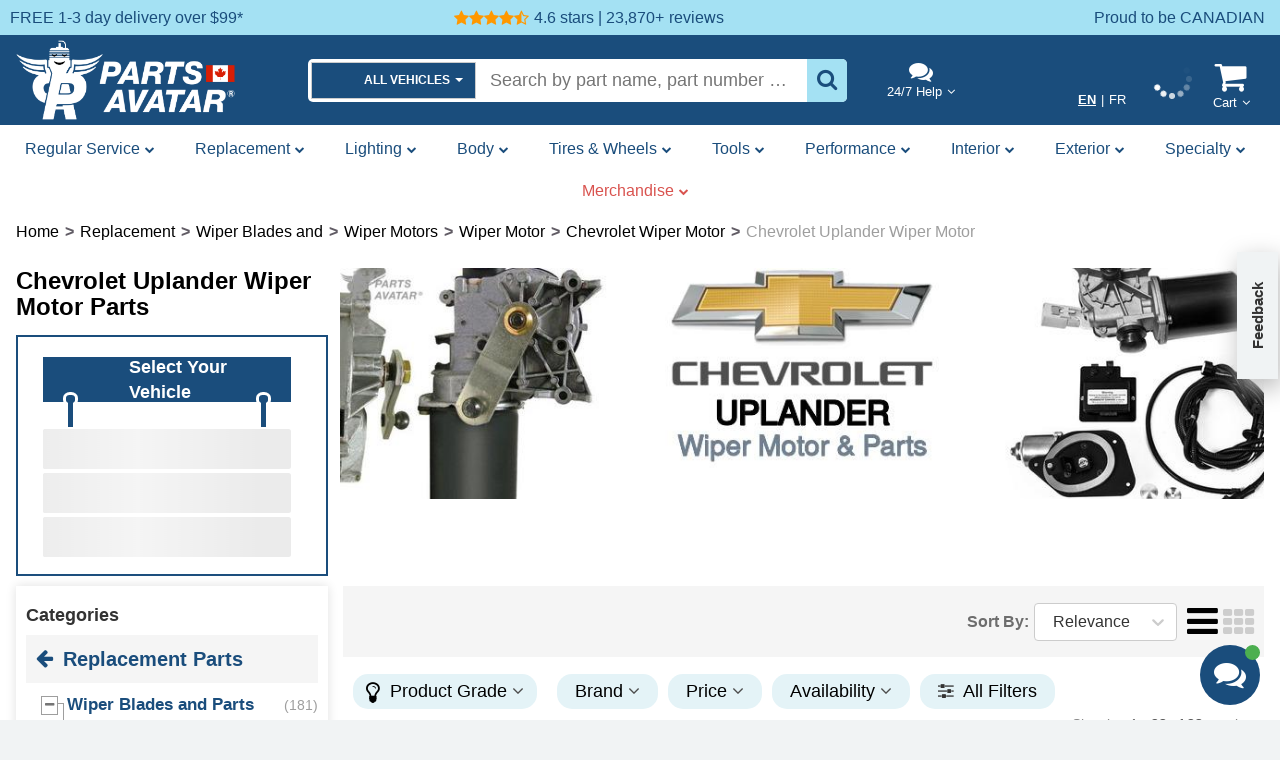

--- FILE ---
content_type: text/html; charset=utf-8
request_url: https://partsavatar.ca/chevrolet-uplander-wiper-motor-parts
body_size: 49532
content:
<!DOCTYPE html><html lang="en-CA"><head><meta charSet="utf-8" data-next-head=""/><meta name="viewport" content="width=device-width" data-next-head=""/><title data-next-head="">Chevrolet Uplander Wiper Motor Parts</title><meta name="facebook-domain-verification" content="82cgyip0cz3a7igt87rjow5o8bf9th" data-next-head=""/><meta name="description" content="Locate Chevrolet Uplander Windshield Wiper Motor Parts. Explore Chevrolet Uplander Wiper Motor Gear Replacement &amp; Chevrolet Uplander Wiper Motor Gear Wheel" data-next-head=""/><meta name="keywords" content="Chevrolet Uplander Car wiper motor parts near me, Chevrolet Uplander windshield wiper motor replacement, Chevrolet Uplander Wiper Motor parts, Chevrolet Uplander Car wiper motor parts canada, Chevrolet Uplander Car wiper motor parts list, Chevrolet Uplander Wiper Motor Price, Chevrolet Uplander Car wiper motor assembly parts catalog, Chevrolet Uplander wiper motor gear wheel, Chevrolet Uplander wiper motor gear replacement, Chevrolet Uplander Car wiper motor assembly parts canada, Chevrolet Uplander Wiper Motor assembly, Chevrolet Uplander windshield wiper motor parts, Chevrolet Uplander Car windshield wiper motor components replacement, Chevrolet Uplander wiper motor parts" data-next-head=""/><meta name="robots" content="all" data-next-head=""/><link rel="canonical" href="https://partsavatar.ca/chevrolet-uplander-wiper-motor-parts" data-next-head=""/><link rel="alternate" hrefLang="en" href="https://partsavatar.ca/chevrolet-uplander-wiper-motor-parts" data-next-head=""/><link rel="alternate" hrefLang="fr" href="https://partsavatar.ca/fr/chevrolet-uplander-wiper-motor-parts" data-next-head=""/><link rel="alternate" hrefLang="x-default" href="https://partsavatar.ca/chevrolet-uplander-wiper-motor-parts" data-next-head=""/><script type="application/ld+json" data-next-head="">{"@context":"http://schema.org/","@type":"CollectionPage","mainEntity":{"@type":"ItemList","itemListElement":[{"@type":"ListItem","position":0,"url":"https://partsavatar.ca/blue-streak-hygrade-motor-wiper-relay-ry604","name":"Wiper Relay","description":"BLUE STREAK (HYGRADE MOTOR) - RY604 - Wiper Relay","image":"https://partsavatar.ca/img/cth/wiper-relay-blue-streak-hygrade-motor-ry604-pa67.webp"},{"@type":"ListItem","position":1,"url":"https://partsavatar.ca/bussmann-front-wiper-washer-fuse-pack-of-5-atm20","name":"Front Wiper/Washer Fuse","description":"BUSSMANN - ATM20 - ATM Blade Fuses (Pack of 5)","image":"https://partsavatar.ca/img/cth/front-wiper-washer-fuse-bussmann-ATM20-pack-of-5-pa2.webp"},{"@type":"ListItem","position":2,"url":"https://partsavatar.ca/blue-streak-hygrade-motor-wiper-connector-s1533","name":"Wiper Connector","description":"Wiper Connector by BLUE STREAK (HYGRADE MOTOR) - S1533","image":"https://partsavatar.ca/img/cth/wiper-connector-blue-streak-hygrade-motor-s1533-pa9.webp"},{"@type":"ListItem","position":3,"url":"https://partsavatar.ca/blue-streak-hygrade-motor-wiper-connector-s803","name":"Wiper Connector","description":"Wiper Connector by BLUE STREAK (HYGRADE MOTOR) - S803","image":"https://partsavatar.ca/img/cth/wiper-connector-blue-streak-hygrade-motor-s803-pa36.webp"},{"@type":"ListItem","position":4,"url":"https://partsavatar.ca/littelfuse-front-wiper-washer-fuse-min25bp","name":"Front Wiper/Washer Fuse","description":"Front Wiper/Washer Fuse by LITTELFUSE - MIN25BP","image":"https://partsavatar.ca/img/cth/front-wiper-washer-fuse-littelfuse-min25bp-pa17.webp"},{"@type":"ListItem","position":5,"url":"https://partsavatar.ca/hella-wiper-relay-933332601","name":"Wiper Relay","description":"HELLA - 933332601 - A/C Compressor Control Relay","image":"https://partsavatar.ca/img/cth/wiper-relay-hella-933332601-pa1.webp"},{"@type":"ListItem","position":6,"url":"https://partsavatar.ca/bwd-automotive-wiper-relay-r3109","name":"Wiper Relay","description":"BWD AUTOMOTIVE - R3109 - Headlight Relay","image":"https://partsavatar.ca/img/cth/wiper-relay-bwd-automotive-R3109-pa1.webp"},{"@type":"ListItem","position":7,"url":"https://partsavatar.ca/acdelco-wiper-relay-15-81106","name":"Wiper Relay","description":"ACDELCO - 15-81106 - Engine Cooling Fan Motor Relay","image":"https://partsavatar.ca/img/cth/wiper-relay-acdelco-1581106-pa1.webp"},{"@type":"ListItem","position":8,"url":"https://partsavatar.ca/acdelco-wiper-relay-d1780c","name":"Wiper Relay","description":"ACDELCO - D1780C - Engine Cooling Fan Motor Relay","image":"https://partsavatar.ca/img/cth/wiper-relay-acdelco-D1780C-pa1.webp"},{"@type":"ListItem","position":9,"url":"https://partsavatar.ca/blue-streak-hygrade-motor-wiper-switch-cbs1423","name":"Wiper Switch","description":"Wiper Switch by BLUE STREAK (HYGRADE MOTOR) - CBS1423","image":"https://partsavatar.ca/img/cth/wiper-switch-blue-streak-hygrade-motor-cbs1423-pa3.webp"},{"@type":"ListItem","position":10,"url":"https://partsavatar.ca/blue-streak-hygrade-motor-wiper-switch-cbs1444","name":"Wiper Switch","description":"Wiper Switch by BLUE STREAK (HYGRADE MOTOR) - CBS1444","image":"https://partsavatar.ca/img/cth/wiper-switch-blue-streak-hygrade-motor-cbs1444-pa3.webp"},{"@type":"ListItem","position":11,"url":"https://partsavatar.ca/standard-pro-series-wiper-relay-ry604","name":"Wiper Relay","description":"STANDARD - PRO SERIES - RY604 - Headlight Relay","image":"https://partsavatar.ca/img/cth/wiper-relay-standard-pro-series-RY604-pa1.webp"},{"@type":"ListItem","position":12,"url":"https://partsavatar.ca/blue-streak-hygrade-motor-wiper-connector-s1598","name":"Wiper Connector","description":"Wiper Connector by BLUE STREAK (HYGRADE MOTOR) - S1598","image":"https://partsavatar.ca/img/cth/wiper-connector-blue-streak-hygrade-motor-s1598-pa14.webp"},{"@type":"ListItem","position":13,"url":"https://partsavatar.ca/blue-streak-hygrade-motor-wiper-connector-s1399","name":"Wiper Connector","description":"Wiper Connector by BLUE STREAK (HYGRADE MOTOR) - S1399","image":"https://partsavatar.ca/img/cth/wiper-connector-blue-streak-hygrade-motor-s1399-pa50.webp"},{"@type":"ListItem","position":14,"url":"https://partsavatar.ca/standard-pro-series-wiper-connector-s1533","name":"Wiper Connector","description":"STANDARD - PRO SERIES - S1533 - Ignition Coil Connector","image":"https://partsavatar.ca/img/cth/wiper-connector-standard-pro-series-S1533-pa1.webp"},{"@type":"ListItem","position":15,"url":"https://partsavatar.ca/standard-pro-series-wiper-switch-cbs1423","name":"Wiper Switch","description":"STANDARD - PRO SERIES - CBS1423 - Steering Column Switch","image":"https://partsavatar.ca/img/cth/wiper-switch-standard-pro-series-CBS1423-pa1.webp"},{"@type":"ListItem","position":16,"url":"https://partsavatar.ca/standard-pro-series-wiper-connector-s1399","name":"Wiper Connector","description":"Wiper Connector by STANDARD - PRO SERIES - S1399","image":"https://partsavatar.ca/img/cth/desc/wiper-connector-2.webp"},{"@type":"ListItem","position":17,"url":"https://partsavatar.ca/standard-pro-series-wiper-connector-s1598","name":"Wiper Connector","description":"Wiper Connector by STANDARD - PRO SERIES - S1598","image":"https://partsavatar.ca/img/cth/desc/wiper-connector-2.webp"},{"@type":"ListItem","position":18,"url":"https://partsavatar.ca/standard-pro-series-wiper-switch-cbs1444","name":"Wiper Switch","description":"STANDARD - PRO SERIES - CBS1444 - Steering Column Switch","image":"https://partsavatar.ca/img/cth/wiper-switch-standard-pro-series-CBS1444-pa4.webp"},{"@type":"ListItem","position":19,"url":"https://partsavatar.ca/standard-pro-series-wiper-connector-s803","name":"Wiper Connector","description":"STANDARD - PRO SERIES - S803 - Air Suspension Compressor Relay Connector","image":"https://partsavatar.ca/img/cth/wiper-connector-standard-pro-series-S803-pa1.webp"},{"@type":"ListItem","position":20,"url":"https://partsavatar.ca/littelfuse-front-wiper-washer-fuse-min15bp","name":"Front Wiper/Washer Fuse","description":"Front Wiper/Washer Fuse by LITTELFUSE - MIN15BP","image":"https://partsavatar.ca/img/cth/pa-gen/LITTELFUSE/Front Wiper-Washer Fuse/Front Wiper_Washer Fuse_01.webp"},{"@type":"ListItem","position":21,"url":"https://partsavatar.ca/bwd-automotive-wiper-switch-s14644","name":"Wiper Switch","description":"BWD AUTOMOTIVE - S14644 - Windshield Wiper Switch","image":"https://partsavatar.ca/img/cth/wiper-switch-bwd-automotive-S14644-pa1.webp"},{"@type":"ListItem","position":22,"url":"https://partsavatar.ca/dorman-oe-solutions-wiper-motor-with-linkage-602-267as","name":"Wiper Motor With Linkage","description":"DORMAN (OE SOLUTIONS) - 602-267AS - Windshield Wiper Motor And Transmission Assembly","image":"https://partsavatar.ca/img/cth/wiper-motor-with-linkage-dorman-oe-solutions-602267AS-pa1.webp"}],"numberOfItems":23}}</script><meta property="og:locale" content="en_CA" data-next-head=""/><meta property="og:locale:alternate" content="en_CA" data-next-head=""/><meta property="og:locale:alternate" content="fr_CA" data-next-head=""/><meta property="og:title" content="Chevrolet Uplander Wiper Motor Parts" data-next-head=""/><meta property="og:description" content="Locate Chevrolet Uplander Windshield Wiper Motor Parts. Explore Chevrolet Uplander Wiper Motor Gear Replacement &amp; Chevrolet Uplander Wiper Motor Gear Wheel" data-next-head=""/><meta property="og:url" content="https://partsavatar.ca/chevrolet-uplander-wiper-motor-parts" data-next-head=""/><meta property="og:site_name" content="PartsAvatar.ca" data-next-head=""/><meta property="og:image" content="" data-next-head=""/><meta name="twitter:card" content="summary_large_image" data-next-head=""/><meta name="twitter:title" content="Chevrolet Uplander Wiper Motor Parts" data-next-head=""/><meta name="twitter:description" content="Locate Chevrolet Uplander Windshield Wiper Motor Parts. Explore Chevrolet Uplander Wiper Motor Gear Replacement &amp; Chevrolet Uplander Wiper Motor Gear Wheel" data-next-head=""/><meta name="twitter:image" content="" data-next-head=""/><meta property="og:type" content="product.group" data-next-head=""/><script type="application/ld+json" data-next-head="">{"@context":"http://schema.org","@type":"WebPage","primaryImageOfPage":{"@type":"ImageObject","url":""}}</script><script type="application/ld+json" data-next-head="">[{"@context":"http://schema.org/","@type":"Product","name":"BLUE STREAK (HYGRADE MOTOR) - RY604 - Wiper Relay","description":"BLUE STREAK (HYGRADE MOTOR) - RY604 - Wiper Relay","sku":"36o8677j83","gtin13":"091769353315","mpn":"RY604","url":"https://partsavatar.ca/blue-streak-hygrade-motor-wiper-relay-ry604","image":"https://partsavatar.ca/img/cth/wiper-relay-blue-streak-hygrade-motor-ry604-pa67.webp","brand":{"@type":"http://schema.org/Brand","name":"BLUE STREAK (HYGRADE MOTOR)","logo":"/images/manufacturers/BLUE STREAK (HYGRADE MOTOR)_small.png"},"offers":{"@type":"Offer","priceCurrency":"CAD","priceValidUntil":"2026-1-05","price":"12.40","availability":"http://schema.org/InStock","url":"https://partsavatar.ca/blue-streak-hygrade-motor-wiper-relay-ry604","itemCondition":"https://schema.org/NewCondition"}},{"@context":"http://schema.org/","@type":"Product","name":"BUSSMANN - ATM20 - ATM Blade Fuses (Pack of 5)","description":"BUSSMANN - ATM20 - ATM Blade Fuses (Pack of 5)","sku":"3plb9wky8n","gtin13":"051712814652","mpn":"ATM20","url":"https://partsavatar.ca/bussmann-front-wiper-washer-fuse-pack-of-5-atm20","image":"https://partsavatar.ca/img/cth/front-wiper-washer-fuse-bussmann-ATM20-pack-of-5-pa2.webp","brand":{"@type":"http://schema.org/Brand","name":"BUSSMANN","logo":"/images/manufacturers/BUSSMANN_small.png"},"offers":{"@type":"Offer","priceCurrency":"CAD","priceValidUntil":"2026-1-05","price":"16.38","availability":"http://schema.org/InStock","url":"https://partsavatar.ca/bussmann-front-wiper-washer-fuse-pack-of-5-atm20","itemCondition":"https://schema.org/NewCondition"}},{"@context":"http://schema.org/","@type":"Product","name":"Wiper Connector by BLUE STREAK (HYGRADE MOTOR) - S1533","description":"Wiper Connector by BLUE STREAK (HYGRADE MOTOR) - S1533","sku":"3xl448rzk3","gtin13":"025623244648","mpn":"S1533","url":"https://partsavatar.ca/blue-streak-hygrade-motor-wiper-connector-s1533","image":"https://partsavatar.ca/img/cth/wiper-connector-blue-streak-hygrade-motor-s1533-pa9.webp","brand":{"@type":"http://schema.org/Brand","name":"BLUE STREAK (HYGRADE MOTOR)","logo":"/images/manufacturers/BLUE STREAK (HYGRADE MOTOR)_small.png"},"offers":{"@type":"Offer","priceCurrency":"CAD","priceValidUntil":"2026-1-05","price":"38.94","availability":"http://schema.org/InStock","url":"https://partsavatar.ca/blue-streak-hygrade-motor-wiper-connector-s1533","itemCondition":"https://schema.org/NewCondition"}},{"@context":"http://schema.org/","@type":"Product","name":"Wiper Connector by BLUE STREAK (HYGRADE MOTOR) - S803","description":"Wiper Connector by BLUE STREAK (HYGRADE MOTOR) - S803","sku":"erq9ak2bl3","gtin13":"091769618728","mpn":"S803","url":"https://partsavatar.ca/blue-streak-hygrade-motor-wiper-connector-s803","image":"https://partsavatar.ca/img/cth/wiper-connector-blue-streak-hygrade-motor-s803-pa36.webp","brand":{"@type":"http://schema.org/Brand","name":"BLUE STREAK (HYGRADE MOTOR)","logo":"/images/manufacturers/BLUE STREAK (HYGRADE MOTOR)_small.png"},"offers":{"@type":"Offer","priceCurrency":"CAD","priceValidUntil":"2026-1-05","price":"62.64","availability":"http://schema.org/InStock","url":"https://partsavatar.ca/blue-streak-hygrade-motor-wiper-connector-s803","itemCondition":"https://schema.org/NewCondition"}},{"@context":"http://schema.org/","@type":"Product","name":"Front Wiper/Washer Fuse by LITTELFUSE - MIN25BP","description":"Front Wiper/Washer Fuse by LITTELFUSE - MIN25BP","sku":"3j6dpymq6n","gtin13":"079458033632","mpn":"MIN25BP","url":"https://partsavatar.ca/littelfuse-front-wiper-washer-fuse-min25bp","image":"https://partsavatar.ca/img/cth/front-wiper-washer-fuse-littelfuse-min25bp-pa17.webp","brand":{"@type":"http://schema.org/Brand","name":"LITTELFUSE","logo":"/images/manufacturers/LITTELFUSE_small.png"},"offers":{"@type":"Offer","priceCurrency":"CAD","priceValidUntil":"2026-1-05","price":"6.65","availability":"http://schema.org/InStock","url":"https://partsavatar.ca/littelfuse-front-wiper-washer-fuse-min25bp","itemCondition":"https://schema.org/NewCondition"}},{"@context":"http://schema.org/","@type":"Product","name":"HELLA - 933332601 - A/C Compressor Control Relay","description":"HELLA - 933332601 - A/C Compressor Control Relay","sku":"372m497vwe","gtin13":"4082300787917","mpn":"933332601","url":"https://partsavatar.ca/hella-wiper-relay-933332601","image":"https://partsavatar.ca/img/cth/wiper-relay-hella-933332601-pa1.webp","brand":{"@type":"http://schema.org/Brand","name":"HELLA","logo":"/images/manufacturers/HELLA_small.png"},"offers":{"@type":"Offer","priceCurrency":"CAD","priceValidUntil":"2026-1-05","price":"17.97","availability":"http://schema.org/InStock","url":"https://partsavatar.ca/hella-wiper-relay-933332601","itemCondition":"https://schema.org/NewCondition"}},{"@context":"http://schema.org/","@type":"Product","name":"BWD AUTOMOTIVE - R3109 - Headlight Relay","description":"BWD AUTOMOTIVE - R3109 - Headlight Relay","sku":"erygjwgx9n","gtin13":null,"mpn":"R3109","url":"https://partsavatar.ca/bwd-automotive-wiper-relay-r3109","image":"https://partsavatar.ca/img/cth/wiper-relay-bwd-automotive-R3109-pa1.webp","brand":{"@type":"http://schema.org/Brand","name":"BWD AUTOMOTIVE","logo":"/images/manufacturers/BWD AUTOMOTIVE_small.png"},"offers":{"@type":"Offer","priceCurrency":"CAD","priceValidUntil":"2026-1-05","price":"11.74","availability":"http://schema.org/InStock","url":"https://partsavatar.ca/bwd-automotive-wiper-relay-r3109","itemCondition":"https://schema.org/NewCondition"}},{"@context":"http://schema.org/","@type":"Product","name":"ACDELCO - 15-81106 - Engine Cooling Fan Motor Relay","description":"ACDELCO - 15-81106 - Engine Cooling Fan Motor Relay","sku":"ngabo2voan","gtin13":"707773307502","mpn":"15-81106","url":"https://partsavatar.ca/acdelco-wiper-relay-15-81106","image":"https://partsavatar.ca/img/cth/wiper-relay-acdelco-1581106-pa1.webp","brand":{"@type":"http://schema.org/Brand","name":"ACDELCO","logo":"/images/manufacturers/ACDELCO_small.png"},"offers":{"@type":"Offer","priceCurrency":"CAD","priceValidUntil":"2026-1-05","price":"15.98","availability":"http://schema.org/InStock","url":"https://partsavatar.ca/acdelco-wiper-relay-15-81106","itemCondition":"https://schema.org/NewCondition"}},{"@context":"http://schema.org/","@type":"Product","name":"ACDELCO - D1780C - Engine Cooling Fan Motor Relay","description":"ACDELCO - D1780C - Engine Cooling Fan Motor Relay","sku":"3oyqbj7wke","gtin13":"707773495131","mpn":"D1780C","url":"https://partsavatar.ca/acdelco-wiper-relay-d1780c","image":"https://partsavatar.ca/img/cth/wiper-relay-acdelco-D1780C-pa1.webp","brand":{"@type":"http://schema.org/Brand","name":"ACDELCO","logo":"/images/manufacturers/ACDELCO_small.png"},"offers":{"@type":"Offer","priceCurrency":"CAD","priceValidUntil":"2026-1-05","price":"26.69","availability":"http://schema.org/InStock","url":"https://partsavatar.ca/acdelco-wiper-relay-d1780c","itemCondition":"https://schema.org/NewCondition"}},{"@context":"http://schema.org/","@type":"Product","name":"Wiper Switch by BLUE STREAK (HYGRADE MOTOR) - CBS1423","description":"Wiper Switch by BLUE STREAK (HYGRADE MOTOR) - CBS1423","sku":"erd2gd5j5n","gtin13":"025623400181","mpn":"CBS1423","url":"https://partsavatar.ca/blue-streak-hygrade-motor-wiper-switch-cbs1423","image":"https://partsavatar.ca/img/cth/wiper-switch-blue-streak-hygrade-motor-cbs1423-pa3.webp","brand":{"@type":"http://schema.org/Brand","name":"BLUE STREAK (HYGRADE MOTOR)","logo":"/images/manufacturers/BLUE STREAK (HYGRADE MOTOR)_small.png"},"offers":{"@type":"Offer","priceCurrency":"CAD","priceValidUntil":"2026-1-05","price":"66.62","availability":"http://schema.org/InStock","url":"https://partsavatar.ca/blue-streak-hygrade-motor-wiper-switch-cbs1423","itemCondition":"https://schema.org/NewCondition"}},{"@context":"http://schema.org/","@type":"Product","name":"Wiper Switch by BLUE STREAK (HYGRADE MOTOR) - CBS1444","description":"Wiper Switch by BLUE STREAK (HYGRADE MOTOR) - CBS1444","sku":"34pamyzqy3","gtin13":"025623533162","mpn":"CBS1444","url":"https://partsavatar.ca/blue-streak-hygrade-motor-wiper-switch-cbs1444","image":"https://partsavatar.ca/img/cth/wiper-switch-blue-streak-hygrade-motor-cbs1444-pa3.webp","brand":{"@type":"http://schema.org/Brand","name":"BLUE STREAK (HYGRADE MOTOR)","logo":"/images/manufacturers/BLUE STREAK (HYGRADE MOTOR)_small.png"},"offers":{"@type":"Offer","priceCurrency":"CAD","priceValidUntil":"2026-1-05","price":"80.61","availability":"http://schema.org/InStock","url":"https://partsavatar.ca/blue-streak-hygrade-motor-wiper-switch-cbs1444","itemCondition":"https://schema.org/NewCondition"}},{"@context":"http://schema.org/","@type":"Product","name":"STANDARD - PRO SERIES - RY604 - Headlight Relay","description":"STANDARD - PRO SERIES - RY604 - Headlight Relay","sku":"edgvdg622e","gtin13":"091769353315","mpn":"RY604","url":"https://partsavatar.ca/standard-pro-series-wiper-relay-ry604","image":"https://partsavatar.ca/img/cth/wiper-relay-standard-pro-series-RY604-pa1.webp","brand":{"@type":"http://schema.org/Brand","name":"STANDARD - PRO SERIES","logo":"/images/manufacturers/STANDARD - PRO SERIES_small.png"},"offers":{"@type":"Offer","priceCurrency":"CAD","priceValidUntil":"2026-1-05","price":"11.80","availability":"http://schema.org/InStock","url":"https://partsavatar.ca/standard-pro-series-wiper-relay-ry604","itemCondition":"https://schema.org/NewCondition"}},{"@context":"http://schema.org/","@type":"Product","name":"Wiper Connector by BLUE STREAK (HYGRADE MOTOR) - S1598","description":"Wiper Connector by BLUE STREAK (HYGRADE MOTOR) - S1598","sku":"3zkjw86543","gtin13":"025623240985","mpn":"S1598","url":"https://partsavatar.ca/blue-streak-hygrade-motor-wiper-connector-s1598","image":"https://partsavatar.ca/img/cth/wiper-connector-blue-streak-hygrade-motor-s1598-pa14.webp","brand":{"@type":"http://schema.org/Brand","name":"BLUE STREAK (HYGRADE MOTOR)","logo":"/images/manufacturers/BLUE STREAK (HYGRADE MOTOR)_small.png"},"offers":{"@type":"Offer","priceCurrency":"CAD","priceValidUntil":"2026-1-05","price":"71.59","availability":"http://schema.org/InStock","url":"https://partsavatar.ca/blue-streak-hygrade-motor-wiper-connector-s1598","itemCondition":"https://schema.org/NewCondition"}},{"@context":"http://schema.org/","@type":"Product","name":"Wiper Connector by BLUE STREAK (HYGRADE MOTOR) - S1399","description":"Wiper Connector by BLUE STREAK (HYGRADE MOTOR) - S1399","sku":"nybz45jyy3","gtin13":"025623230429","mpn":"S1399","url":"https://partsavatar.ca/blue-streak-hygrade-motor-wiper-connector-s1399","image":"https://partsavatar.ca/img/cth/wiper-connector-blue-streak-hygrade-motor-s1399-pa50.webp","brand":{"@type":"http://schema.org/Brand","name":"BLUE STREAK (HYGRADE MOTOR)","logo":"/images/manufacturers/BLUE STREAK (HYGRADE MOTOR)_small.png"},"offers":{"@type":"Offer","priceCurrency":"CAD","priceValidUntil":"2026-1-05","price":"73.69","availability":"http://schema.org/InStock","url":"https://partsavatar.ca/blue-streak-hygrade-motor-wiper-connector-s1399","itemCondition":"https://schema.org/NewCondition"}},{"@context":"http://schema.org/","@type":"Product","name":"STANDARD - PRO SERIES - S1533 - Ignition Coil Connector","description":"STANDARD - PRO SERIES - S1533 - Ignition Coil Connector","sku":"369k4wvpk3","gtin13":"025623244648","mpn":"S1533","url":"https://partsavatar.ca/standard-pro-series-wiper-connector-s1533","image":"https://partsavatar.ca/img/cth/wiper-connector-standard-pro-series-S1533-pa1.webp","brand":{"@type":"http://schema.org/Brand","name":"STANDARD - PRO SERIES","logo":"/images/manufacturers/STANDARD - PRO SERIES_small.png"},"offers":{"@type":"Offer","priceCurrency":"CAD","priceValidUntil":"2026-1-05","price":"41.01","availability":"http://schema.org/InStock","url":"https://partsavatar.ca/standard-pro-series-wiper-connector-s1533","itemCondition":"https://schema.org/NewCondition"}},{"@context":"http://schema.org/","@type":"Product","name":"STANDARD - PRO SERIES - CBS1423 - Steering Column Switch","description":"STANDARD - PRO SERIES - CBS1423 - Steering Column Switch","sku":"3ww4rmvlm3","gtin13":"025623400181","mpn":"CBS1423","url":"https://partsavatar.ca/standard-pro-series-wiper-switch-cbs1423","image":"https://partsavatar.ca/img/cth/wiper-switch-standard-pro-series-CBS1423-pa1.webp","brand":{"@type":"http://schema.org/Brand","name":"STANDARD - PRO SERIES","logo":"/images/manufacturers/STANDARD - PRO SERIES_small.png"},"offers":{"@type":"Offer","priceCurrency":"CAD","priceValidUntil":"2026-1-05","price":"74.77","availability":"http://schema.org/InStock","url":"https://partsavatar.ca/standard-pro-series-wiper-switch-cbs1423","itemCondition":"https://schema.org/NewCondition"}},{"@context":"http://schema.org/","@type":"Product","name":"Wiper Connector by STANDARD - PRO SERIES - S1399","description":"Wiper Connector by STANDARD - PRO SERIES - S1399","sku":"3zkkyzlm73","gtin13":null,"mpn":"S1399","url":"https://partsavatar.ca/standard-pro-series-wiper-connector-s1399","image":"https://partsavatar.ca/img/cth/desc/wiper-connector-2.webp","brand":{"@type":"http://schema.org/Brand","name":"STANDARD - PRO SERIES","logo":"/images/manufacturers/STANDARD - PRO SERIES_small.png"},"offers":{"@type":"Offer","priceCurrency":"CAD","priceValidUntil":"2026-1-05","price":"75.69","availability":"http://schema.org/InStock","url":"https://partsavatar.ca/standard-pro-series-wiper-connector-s1399","itemCondition":"https://schema.org/NewCondition"}},{"@context":"http://schema.org/","@type":"Product","name":"Wiper Connector by STANDARD - PRO SERIES - S1598","description":"Wiper Connector by STANDARD - PRO SERIES - S1598","sku":"e5mpmm7og3","gtin13":null,"mpn":"S1598","url":"https://partsavatar.ca/standard-pro-series-wiper-connector-s1598","image":"https://partsavatar.ca/img/cth/desc/wiper-connector-2.webp","brand":{"@type":"http://schema.org/Brand","name":"STANDARD - PRO SERIES","logo":"/images/manufacturers/STANDARD - PRO SERIES_small.png"},"offers":{"@type":"Offer","priceCurrency":"CAD","priceValidUntil":"2026-1-05","price":"102.86","availability":"http://schema.org/InStock","url":"https://partsavatar.ca/standard-pro-series-wiper-connector-s1598","itemCondition":"https://schema.org/NewCondition"}},{"@context":"http://schema.org/","@type":"Product","name":"STANDARD - PRO SERIES - CBS1444 - Steering Column Switch","description":"STANDARD - PRO SERIES - CBS1444 - Steering Column Switch","sku":"e5pmrj6d43","gtin13":"025623533162","mpn":"CBS1444","url":"https://partsavatar.ca/standard-pro-series-wiper-switch-cbs1444","image":"https://partsavatar.ca/img/cth/wiper-switch-standard-pro-series-CBS1444-pa4.webp","brand":{"@type":"http://schema.org/Brand","name":"STANDARD - PRO SERIES","logo":"/images/manufacturers/STANDARD - PRO SERIES_small.png"},"offers":{"@type":"Offer","priceCurrency":"CAD","priceValidUntil":"2026-1-05","price":"82.81","availability":"http://schema.org/InStock","url":"https://partsavatar.ca/standard-pro-series-wiper-switch-cbs1444","itemCondition":"https://schema.org/NewCondition"}},{"@context":"http://schema.org/","@type":"Product","name":"STANDARD - PRO SERIES - S803 - Air Suspension Compressor Relay Connector","description":"STANDARD - PRO SERIES - S803 - Air Suspension Compressor Relay Connector","sku":"nvkjyqo2b3","gtin13":"091769618728","mpn":"S803","url":"https://partsavatar.ca/standard-pro-series-wiper-connector-s803","image":"https://partsavatar.ca/img/cth/wiper-connector-standard-pro-series-S803-pa1.webp","brand":{"@type":"http://schema.org/Brand","name":"STANDARD - PRO SERIES","logo":"/images/manufacturers/STANDARD - PRO SERIES_small.png"},"offers":{"@type":"Offer","priceCurrency":"CAD","priceValidUntil":"2026-1-05","price":"64.42","availability":"http://schema.org/InStock","url":"https://partsavatar.ca/standard-pro-series-wiper-connector-s803","itemCondition":"https://schema.org/NewCondition"}},{"@context":"http://schema.org/","@type":"Product","name":"Front Wiper/Washer Fuse by LITTELFUSE - MIN15BP","description":"Front Wiper/Washer Fuse by LITTELFUSE - MIN15BP","sku":"3lokklgzz3","gtin13":"079458033618","mpn":"MIN15BP","url":"https://partsavatar.ca/littelfuse-front-wiper-washer-fuse-min15bp","image":"https://partsavatar.ca/img/cth/pa-gen/LITTELFUSE/Front Wiper-Washer Fuse/Front Wiper_Washer Fuse_01.webp","brand":{"@type":"http://schema.org/Brand","name":"LITTELFUSE","logo":"/images/manufacturers/LITTELFUSE_small.png"},"offers":{"@type":"Offer","priceCurrency":"CAD","priceValidUntil":"2026-1-05","price":"6.61","availability":"http://schema.org/InStock","url":"https://partsavatar.ca/littelfuse-front-wiper-washer-fuse-min15bp","itemCondition":"https://schema.org/NewCondition"}},{"@context":"http://schema.org/","@type":"Product","name":"BWD AUTOMOTIVE - S14644 - Windshield Wiper Switch","description":"BWD AUTOMOTIVE - S14644 - Windshield Wiper Switch","sku":"38ma2g86jn","gtin13":null,"mpn":"S14644","url":"https://partsavatar.ca/bwd-automotive-wiper-switch-s14644","image":"https://partsavatar.ca/img/cth/wiper-switch-bwd-automotive-S14644-pa1.webp","brand":{"@type":"http://schema.org/Brand","name":"BWD AUTOMOTIVE","logo":"/images/manufacturers/BWD AUTOMOTIVE_small.png"},"offers":{"@type":"Offer","priceCurrency":"CAD","priceValidUntil":"2026-1-05","price":"81.87","availability":"http://schema.org/InStock","url":"https://partsavatar.ca/bwd-automotive-wiper-switch-s14644","itemCondition":"https://schema.org/NewCondition"}},{"@context":"http://schema.org/","@type":"Product","name":"DORMAN (OE SOLUTIONS) - 602-267AS - Windshield Wiper Motor And Transmission Assembly","description":"DORMAN (OE SOLUTIONS) - 602-267AS - Windshield Wiper Motor And Transmission Assembly","sku":"3l2zpwq7yn","gtin13":"889245866844","mpn":"602-267AS","url":"https://partsavatar.ca/dorman-oe-solutions-wiper-motor-with-linkage-602-267as","image":"https://partsavatar.ca/img/cth/wiper-motor-with-linkage-dorman-oe-solutions-602267AS-pa1.webp","brand":{"@type":"http://schema.org/Brand","name":"DORMAN (OE SOLUTIONS)","logo":"/images/manufacturers/DORMAN (OE SOLUTIONS)_small.png"},"offers":{"@type":"Offer","priceCurrency":"CAD","priceValidUntil":"2026-1-05","price":"394.73","availability":"http://schema.org/InStock","url":"https://partsavatar.ca/dorman-oe-solutions-wiper-motor-with-linkage-602-267as","itemCondition":"https://schema.org/NewCondition"}}]</script><script type="application/ld+json" data-next-head="">{"@context":"http://schema.org","@type":"BreadcrumbList","itemListElement":[{"@type":"ListItem","position":1,"name":"Home","item":{"@type":"Thing","@id":"https://partsavatar.ca/"}},{"@type":"ListItem","position":2,"name":"Replacement Parts","item":{"@type":"Thing","@id":"https://partsavatar.ca/replacement-parts"}},{"@type":"ListItem","position":3,"name":"Wiper Blades and Parts","item":{"@type":"Thing","@id":"https://partsavatar.ca/wipers-components"}},{"@type":"ListItem","position":4,"name":"Wiper Motors","item":{"@type":"Thing","@id":"https://partsavatar.ca/wiper-motors"}},{"@type":"ListItem","position":5,"name":"Wiper Motor Parts","item":{"@type":"Thing","@id":"https://partsavatar.ca/wiper-motor-parts"}},{"@type":"ListItem","position":6,"name":"Chevrolet Wiper Motor Parts","item":{"@type":"Thing","@id":"https://partsavatar.ca/chevrolet-wiper-motor-parts"}}]}</script><script type="application/ld+json" data-next-head="">{"@context":"http://schema.org","@type":"WebSite","name":"Parts Avatar","url":"https://partsavatar.ca/","potentialAction":{"@type":"SearchAction","target":"https://partsavatar.ca/search?ph={search_term_string}","query-input":"required name=search_term_string"}}</script><script type="application/ld+json" data-next-head="">{"@context":"https://schema.org","@type":"Organization","name":"Parts Avatar","image":"https://partsavatar.ca/images/common/header-logo_16051144.png","@id":"","url":"https://partsavatar.ca/","telephone":"","address":{"@type":"PostalAddress","addressCountry":"CA","addressRegion":"QC","addressLocality":"Sainte-Catherine","postalCode":"H3B 1A6","streetAddress":"486 Sainte-Catherine St. W, Suite#200"},"sameAs":["https://www.facebook.com/partsavatarcanada/","https://twitter.com/PartsAvatar","https://www.instagram.com/partsavatarcanada/","https://www.youtube.com/channel/UCQNwNyuU7GR08xn-Ac13uoA","https://ca.linkedin.com/company/partsavatar-ca"],"department":[{"@type":"store","name":"PartsAvatar Calgary","address":{"@type":"PostalAddress","streetAddress":"3E-2320 35 AVE NE","addressLocality":"Calgary","addressRegion":"AB","postalCode":"T2E 6S9","addressCountry":"CA"},"geo":{"@type":"GeoCoordinates","latitude":"51.084100","longitude":"-114.006580"},"image":"https://partsavatar.ca/images/common/header-logo_16051144.png","openingHoursSpecification":{"@type":"OpeningHoursSpecification","dayOfWeek":["Monday","Tuesday","Wednesday","Thursday","Friday"],"opens":"10 AM","closes":"4:30 PM"}},{"@type":"store","name":"PartsAvatar Mississauga","address":{"@type":"PostalAddress","streetAddress":"6127 Shawson Dr","addressLocality":"Mississauga","addressRegion":"ON","postalCode":"L5T 1E4","addressCountry":"CA"},"geo":{"@type":"GeoCoordinates","latitude":"43.6518425986345","longitude":"-79.65712818895702"},"image":"https://partsavatar.ca/images/common/header-logo_16051144.png","openingHoursSpecification":[{"@type":"OpeningHoursSpecification","dayOfWeek":["Monday","Tuesday","Wednesday","Thursday","Friday"],"opens":"9 AM","closes":"6 PM"},{"@type":"OpeningHoursSpecification","dayOfWeek":["Saturday"],"opens":"9 AM","closes":"6 PM"}]}],"email":"customerservice@partsavatar.ca","faxNumber":"+1-844-850-5332","logo":"https://partsavatar.ca/images/common/header-logo_16051144.png"}</script><script type="application/ld+json" data-next-head="">{"@context":"https://schema.org","@type":"LocalBusiness","name":"Parts Avatar","image":"https://partsavatar.ca/images/common/header-logo_16051144.png","@id":"","url":"https://partsavatar.ca/","telephone":"","address":{"@type":"PostalAddress","streetAddress":"6127 Shawson Dr","addressLocality":"Mississauga","addressRegion":"ON","postalCode":"L5T 1E4","addressCountry":"CA"},"sameAs":["https://www.facebook.com/partsavatarcanada/","https://twitter.com/PartsAvatar","https://www.instagram.com/partsavatarcanada/","https://www.youtube.com/channel/UCQNwNyuU7GR08xn-Ac13uoA","https://ca.linkedin.com/company/partsavatar-ca"],"geo":{"@type":"GeoCoordinates","latitude":"43.6518425986345","longitude":"-79.65712818895702"}}</script><link rel="preload" as="image" href="/banners/chevrolet-uplander-wiper-motors-parts.jpg" data-next-head=""/><link rel="preconnect" href="https://cdnjs.cloudflare.com"/><link rel="preconnect" href="https://www.googletagmanager.com"/><link rel="preconnect" href="https://js.sentry-cdn.com"/><link rel="preconnect" href="https://browser.sentry-cdn.com"/><script>
                  (function(w,d,s,l,i){w[l]=w[l]||[];w[l].push({'gtm.start':
                  new Date().getTime(),event:'gtm.js'});var f=d.getElementsByTagName(s)[0],
                  j=d.createElement(s),dl=l!='dataLayer'?'&l='+l:'';j.async=true;j.src=
                  'https://www.googletagmanager.com/gtm.js?id='+i+dl;f.parentNode.insertBefore(j,f);
                  })(window,document,'script','dataLayer', 'GTM-TLH6PDS');
                  </script><link rel="preload" href="/_next/static/css/dca75beda23fe042.css" as="style"/><link rel="stylesheet" href="/_next/static/css/dca75beda23fe042.css" data-n-g=""/><link rel="preload" href="/_next/static/css/bdb4c0dce0c990fa.css" as="style"/><link rel="stylesheet" href="/_next/static/css/bdb4c0dce0c990fa.css" data-n-p=""/><link rel="preload" href="/_next/static/css/23d2d2d92f20f538.css" as="style"/><link rel="stylesheet" href="/_next/static/css/23d2d2d92f20f538.css"/><link rel="preload" href="/_next/static/css/59e6767915df7cbc.css" as="style"/><link rel="stylesheet" href="/_next/static/css/59e6767915df7cbc.css"/><link rel="preload" href="/_next/static/css/f05834ca51aeb862.css" as="style"/><link rel="stylesheet" href="/_next/static/css/f05834ca51aeb862.css"/><link rel="preload" href="/_next/static/css/ba87be1430c44b61.css" as="style"/><link rel="stylesheet" href="/_next/static/css/ba87be1430c44b61.css"/><link rel="preload" href="/_next/static/css/f168e3eaa37b34b1.css" as="style"/><link rel="stylesheet" href="/_next/static/css/f168e3eaa37b34b1.css"/><link rel="preload" href="/_next/static/css/11d4235ffa7f9b02.css" as="style"/><link rel="stylesheet" href="/_next/static/css/11d4235ffa7f9b02.css"/><link rel="preload" href="/_next/static/css/0bd705da825d569b.css" as="style"/><link rel="stylesheet" href="/_next/static/css/0bd705da825d569b.css"/><link rel="preload" href="/_next/static/css/372f56a048d9f02a.css" as="style"/><link rel="stylesheet" href="/_next/static/css/372f56a048d9f02a.css"/><link rel="preload" href="/_next/static/css/520607f16bd2f786.css" as="style"/><link rel="stylesheet" href="/_next/static/css/520607f16bd2f786.css"/><link rel="preload" href="/_next/static/css/05ad04223aa66488.css" as="style"/><link rel="stylesheet" href="/_next/static/css/05ad04223aa66488.css"/><link rel="preload" href="/_next/static/css/d29bbe9a053b0404.css" as="style"/><link rel="stylesheet" href="/_next/static/css/d29bbe9a053b0404.css"/><link rel="preload" href="/_next/static/css/fde97557d1fd8745.css" as="style"/><link rel="stylesheet" href="/_next/static/css/fde97557d1fd8745.css"/><link rel="preload" href="/_next/static/css/cc76af668d842d46.css" as="style"/><link rel="stylesheet" href="/_next/static/css/cc76af668d842d46.css"/><link rel="preload" href="/_next/static/css/dcb6e9a7e8b35672.css" as="style"/><link rel="stylesheet" href="/_next/static/css/dcb6e9a7e8b35672.css"/><link rel="preload" href="/_next/static/css/d977d8ab782943ea.css" as="style"/><link rel="stylesheet" href="/_next/static/css/d977d8ab782943ea.css"/><link rel="preload" href="/_next/static/css/27940ba2252c4db6.css" as="style"/><link rel="stylesheet" href="/_next/static/css/27940ba2252c4db6.css"/><link rel="preload" href="/_next/static/css/bd5dda412f6ce230.css" as="style"/><link rel="stylesheet" href="/_next/static/css/bd5dda412f6ce230.css"/><link rel="preload" href="/_next/static/css/7dda3e64019f265b.css" as="style"/><link rel="stylesheet" href="/_next/static/css/7dda3e64019f265b.css"/><link rel="preload" href="/_next/static/css/020a63d1f53bb5a4.css" as="style"/><link rel="stylesheet" href="/_next/static/css/020a63d1f53bb5a4.css"/><link rel="preload" href="/_next/static/css/903e774c800de7a0.css" as="style"/><link rel="stylesheet" href="/_next/static/css/903e774c800de7a0.css"/><link rel="preload" href="/_next/static/css/8290cbc287b28701.css" as="style"/><link rel="stylesheet" href="/_next/static/css/8290cbc287b28701.css"/><link rel="preload" href="/_next/static/css/efa95764336c8138.css" as="style"/><link rel="stylesheet" href="/_next/static/css/efa95764336c8138.css"/><link rel="preload" href="/_next/static/css/020ff35c1b1e5486.css" as="style"/><link rel="stylesheet" href="/_next/static/css/020ff35c1b1e5486.css"/><link rel="preload" href="/_next/static/css/fa248dd6e76ba081.css" as="style"/><link rel="stylesheet" href="/_next/static/css/fa248dd6e76ba081.css"/><link rel="preload" href="/_next/static/css/3b8485b20f3678b4.css" as="style"/><link rel="stylesheet" href="/_next/static/css/3b8485b20f3678b4.css"/><link rel="preload" href="/_next/static/css/8804969284ee6378.css" as="style"/><link rel="stylesheet" href="/_next/static/css/8804969284ee6378.css"/><link rel="preload" href="/_next/static/css/8688b3bd6d93aad8.css" as="style"/><link rel="stylesheet" href="/_next/static/css/8688b3bd6d93aad8.css"/><link rel="preload" href="/_next/static/css/7f9adc7c60589c56.css" as="style"/><link rel="stylesheet" href="/_next/static/css/7f9adc7c60589c56.css"/><link rel="preload" href="/_next/static/css/953fd70b267563da.css" as="style"/><link rel="stylesheet" href="/_next/static/css/953fd70b267563da.css"/><link rel="preload" href="/_next/static/css/7cf684c3c8cdc1b8.css" as="style"/><link rel="stylesheet" href="/_next/static/css/7cf684c3c8cdc1b8.css"/><link rel="preload" href="/_next/static/css/e04d78ebc449929b.css" as="style"/><link rel="stylesheet" href="/_next/static/css/e04d78ebc449929b.css"/><noscript data-n-css=""></noscript><script defer="" nomodule="" src="/_next/static/chunks/polyfills-42372ed130431b0a.js"></script><script defer="" src="/_next/static/chunks/68827-918b528f9a509887.js"></script><script defer="" src="/_next/static/chunks/48230-655ec0774e9da0fc.js"></script><script defer="" src="/_next/static/chunks/9027.86c5e4071244d5b9.js"></script><script defer="" src="/_next/static/chunks/54523-c170b43d7c1aad17.js"></script><script defer="" src="/_next/static/chunks/header.7e98853b50ed4aa2.js"></script><script defer="" src="/_next/static/chunks/40734.cf26516735591f36.js"></script><script defer="" src="/_next/static/chunks/3708-9b56acfd0de93689.js"></script><script defer="" src="/_next/static/chunks/25971.fa0bec76ebdf195c.js"></script><script defer="" src="/_next/static/chunks/52104.2ec7b955eb34151d.js"></script><script defer="" src="/_next/static/chunks/header-desktop.a2277b6948c67b6e.js"></script><script defer="" src="/_next/static/chunks/14378-1a16801a81a207d2.js"></script><script defer="" src="/_next/static/chunks/47988-1c971e0e274817ad.js"></script><script defer="" src="/_next/static/chunks/56658-76de9e69abdb2e26.js"></script><script defer="" src="/_next/static/chunks/50987-30c535ed593e1fe2.js"></script><script defer="" src="/_next/static/chunks/81747-3d85a08d4709bcc8.js"></script><script defer="" src="/_next/static/chunks/category-container-afec67d13b76c96b.js"></script><script defer="" src="/_next/static/chunks/80400-7c9d52cfa84791a2.js"></script><script defer="" src="/_next/static/chunks/23712-cdaed0fe041c2e3c.js"></script><script defer="" src="/_next/static/chunks/26955.a447a3bb909ec0ac.js"></script><script defer="" src="/_next/static/chunks/49838-49ab32c1b83e735b.js"></script><script defer="" src="/_next/static/chunks/14481.4094d027788021df.js"></script><script defer="" src="/_next/static/chunks/28256.10d145469f5234f3.js"></script><script defer="" src="/_next/static/chunks/95083.2f17fa2953af5556.js"></script><script defer="" src="/_next/static/chunks/81076.5301e928c518d400.js"></script><script defer="" src="/_next/static/chunks/9865.ace1300cc1fca172.js"></script><script defer="" src="/_next/static/chunks/ssr-product-container-regular.e4ef1f16e3c36d10.js"></script><script defer="" src="/_next/static/chunks/69774-108b12d1b9d7e3a9.js"></script><script defer="" src="/_next/static/chunks/category-banner-regular.073941fffbe70c36.js"></script><script defer="" src="/_next/static/chunks/51192.755a9d8ec381ed72.js"></script><script defer="" src="/_next/static/chunks/new-page-header.4e8014ab6a496aae.js"></script><script defer="" src="/_next/static/chunks/meta-info-bar.4013e800d6202438.js"></script><script defer="" src="/_next/static/chunks/product-list.32a51cf21bbb9f83.js"></script><script defer="" src="/_next/static/chunks/64943.e08a2226a95b7251.js"></script><script defer="" src="/_next/static/chunks/39698.5173ec33e0b73fed.js"></script><script defer="" src="/_next/static/chunks/product-detail-card.afd854dd6cf5d495.js"></script><script defer="" src="/_next/static/chunks/product-highlights.2cc4f065d9c9f10a.js"></script><script defer="" src="/_next/static/chunks/add-to-cart-button.40406aea233a0543.js"></script><script defer="" src="/_next/static/chunks/footer.55b0ae80551447c2.js"></script><script defer="" src="/_next/static/chunks/footer-column4.75909473ae4ab8d4.js"></script><script defer="" src="/_next/static/chunks/news-letter-footer.5b91be3755897b2f.js"></script><script defer="" src="/_next/static/chunks/footer-contact-us.7ea69e10b6286fce.js"></script><script src="/_next/static/chunks/webpack-06ce7ed428f84118.js" defer=""></script><script src="/_next/static/chunks/framework-a2df85903978f5ac.js" defer=""></script><script src="/_next/static/chunks/main-8ec38a37c384f4f7.js" defer=""></script><script src="/_next/static/chunks/pages/_app-509267ef9ac82f9b.js" defer=""></script><script src="/_next/static/chunks/69673-a191866da3b9a681.js" defer=""></script><script src="/_next/static/chunks/pages/%5Bpathname%5D-80eb76b8e15c278c.js" defer=""></script><script src="/_next/static/tfWK7HPrl6daUMc4K16wj/_buildManifest.js" defer=""></script><script src="/_next/static/tfWK7HPrl6daUMc4K16wj/_ssgManifest.js" defer=""></script><meta name="sentry-trace" content="4eff7bb38760b77dbd7d7ce9f2a8b391-e03eea1977342301"/><meta name="baggage" content="sentry-environment=production,sentry-release=19.1.1-2-g43ecde971,sentry-public_key=d108a948bd95449fa7f630b1358063cc,sentry-trace_id=4eff7bb38760b77dbd7d7ce9f2a8b391,sentry-org_id=144620"/></head><body><div id="__next"><header class="hidden-print" style="background-color:#1a4d7c"><div id="quick-feedback" class="SwitchLanguage_feedbackButton__vNRR_">Feedback</div><div class="HeaderCarousel_container__pW_Cs"><div class="HeaderCarousel_subContainer__TG25a"><div class="HeaderCarousel_eachItem__TisBj"><a class="HeaderCarousel_text__KWN3H d-flex align-items-center" target="_blank" aria-label="FREE 1-3 day delivery over $99* on all auto parts orders" title="FREE 1-3 day delivery over $99* on all auto parts orders" href="/auto-parts-free-shipping-canada"><div class="p-r-5 visible-md visible-lg">FREE 1-3 day delivery over $99*</div></a></div><div class="HeaderCarousel_eachItem__TisBj"><a class="HeaderCarousel_text__KWN3H d-flex align-items-center" target="_blank" aria-label="PartsAvatar Customer Reviews" title="PartsAvatar Customer Reviews" href="https://search.google.com/local/reviews?placeid=ChIJV_3gXV7S1IkRnZujM9GnVDo"><div class="d-flex align-items-center m-r-5"><div class="m-r-5"><div class="star-ratings_star_ratings__lg3Zh"><i class="fa fa-star undefined"></i><i class="fa fa-star undefined"></i><i class="fa fa-star undefined"></i><i class="fa fa-star undefined"></i><i class="fa fa-star-half-o undefined"></i></div></div> <div class="HeaderCarousel_review_content__YJ4gC">4.6 stars | 23,870+</div></div><div class="p-r-5">reviews</div></a><a class="HeaderCarousel_bbb_image__TlnuI" target="_blank" aria-label="PartsAvatar Customer Reviews" title="PartsAvatar Customer Reviews" href="https://www.google.com/search?q=partsavatar+mississauga&amp;oq=partsavatar+mis&amp;gs_lcrp=EgZjaHJvbWUqCggAEAAY4wIYgAQyCggAEAAY4wIYgAQyDQgBEC4YrwEYxwEYgAQyBggCEEUYOTIHCAMQABiABDIHCAQQABiABDIHCAUQABiABDIHCAYQABiABDIGCAcQRRg8qAIAsAIA&amp;sourceid=chrome&amp;ie=UTF-8#lrd=0x89d4d25e5de0fd57:0x3a54a7d133a39b9d,1,,,,"><div class="HeaderCarousel_img__K73sa"><span style="box-sizing:border-box;display:inline-block;overflow:hidden;width:initial;height:initial;background:none;opacity:1;border:0;margin:0;padding:0;position:relative;max-width:100%"><span style="box-sizing:border-box;display:block;width:initial;height:initial;background:none;opacity:1;border:0;margin:0;padding:0;max-width:100%"><img style="display:block;max-width:100%;width:initial;height:initial;background:none;opacity:1;border:0;margin:0;padding:0" alt="" aria-hidden="true" src="data:image/svg+xml,%3csvg%20xmlns=%27http://www.w3.org/2000/svg%27%20version=%271.1%27%20width=%27140%27%20height=%2730%27/%3e"/></span><img alt="PartsAvatar Customer Reviews" title="PartsAvatar Customer Reviews" src="[data-uri]" decoding="async" data-nimg="intrinsic" style="position:absolute;top:0;left:0;bottom:0;right:0;box-sizing:border-box;padding:0;border:none;margin:auto;display:block;width:0;height:0;min-width:100%;max-width:100%;min-height:100%;max-height:100%"/><noscript><img alt="PartsAvatar Customer Reviews" title="PartsAvatar Customer Reviews" loading="lazy" decoding="async" data-nimg="intrinsic" style="position:absolute;top:0;left:0;bottom:0;right:0;box-sizing:border-box;padding:0;border:none;margin:auto;display:block;width:0;height:0;min-width:100%;max-width:100%;min-height:100%;max-height:100%" src="/images/home/Accredited-Business-1.webp"/></noscript></span></div></a></div><div class="HeaderCarousel_eachItem__TisBj"><a class="HeaderCarousel_text__KWN3H d-flex align-items-center" target="_blank" aria-label="Know more about Canada&#x27;s largest auto parts store" title="Know more about Canada&#x27;s largest auto parts store" href="/proudly-canadian"><div class="p-r-5 visible-md visible-lg">Proud to be CANADIAN</div></a></div></div></div><div class="style_header_desktop_container__Q0qqA "><div class="style_header_desktop___I3Q_  header container-fluid p-lr-0-xs"><div class="p-lr-0 style_header_logo__5m4Ph"><a title="Your Gateway to Quality Auto Parts: PartsAvatar" aria-label="Parts Avatar" href="/"></a></div><div class="text-center sticky-header-desktop_header_autocomplete__28I3D"><div class="header_search_input_container__ZPei8 undefined"><div class="header_header_d__bsQNz undefined " id="search-modal"><div class="header_autosuggest_container___jFFq" data-clarity-unmask="true"><div data-tooltip="" class=""><span class="dropdown input-group-btn"><button aria-label="Garage Dropdown" id="dropdown-header-garage" role="button" aria-haspopup="true" aria-expanded="false" type="button" class=" undefined d-flex align-items-center justify-content-center dropdown-toggle btn btn-default"><div class="toggle-btn-title d-flex align-items-center"><div style="width:30px;height:30px;position:relative" class=""><span style="box-sizing:border-box;display:block;overflow:hidden;width:initial;height:initial;background:none;opacity:1;border:0;margin:0;padding:0;position:absolute;top:0;left:0;bottom:0;right:0"><img alt="Vehicle Icon" src="[data-uri]" decoding="async" data-nimg="fill" class="" style="position:absolute;top:0;left:0;bottom:0;right:0;box-sizing:border-box;padding:0;border:none;margin:auto;display:block;width:0;height:0;min-width:100%;max-width:100%;min-height:100%;max-height:100%;object-fit:contain"/><noscript><img alt="Vehicle Icon" loading="lazy" decoding="async" data-nimg="fill" style="position:absolute;top:0;left:0;bottom:0;right:0;box-sizing:border-box;padding:0;border:none;margin:auto;display:block;width:0;height:0;min-width:100%;max-width:100%;min-height:100%;max-height:100%;object-fit:contain" class="" src="/cms/pubicImages/images/vehicle-light.webp"/></noscript></span></div><span class="m-l-10 vehicle-name text-uppercase">ALL VEHICLES</span></div> <span class="caret"></span></button><ul role="menu" class="dropdown-menu" aria-labelledby="dropdown-header-garage"></ul></span></div><div style="width:100%;overflow:hidden"><div class="searchModal_main_div__F4Fm6 searchModal_auto_suggest_container__dYs8y"><span class="" style="width:100%;white-space:nowrap"><input type="text" id="search-input" class="m-0 m-r-5 searchModal_inputContenteditable__IrF1F" placeholder="Search by part name, part number or brand" value=""/></span></div></div><div class="header_search_icon_container__PC86Q"><div class="undefined "><i class="fa fa-search"></i></div></div></div></div></div></div><div class="sticky-header-desktop_container__WNfBN"><div class="hidden-xs text-center justify-content-between sticky-header-desktop_dropdown_options__UKsHI"><div class="p-l-10  p-r-10 sticky-header-desktop_each_label__ReA1X" style="min-height:61px"><i class="fa fa-comments sticky-header-desktop_icon__EK4AI"></i><div class="popover_styleContainer__U4iVc "><div class="popover_popover__wrapper__42qgA"><div class="style_dropdown_icon__ZsyUt sticky-header-desktop_icon_label__uxNzi">24/7 Help</div><div class="popover_hidden_tooltip__gi0Mh popover_popover__content__otusZ  " id="tooltip"><div data-popper-arrow="true" id="arrow" class="popover_arrow__SMrcL"></div><div class="headerAccountTop_header_account_top_container__kZlym"><div class="icon-container d-flex flex-column"><span class="paText_xs__f5l1o paText_grey__PA4fK">Get help from our experts 24/7</span><div class="d-flex p-t-10 justify-content-between" style="gap:1rem"><button type="button" class="btn p-10 style_width_auto__Aq4op primary-button pabutton_primary_button__g2xqZ pabutton_size_medium__s17wh
      pabutton_common_not_large__hD47Z 
        
      pabutton_bold__dBZjV  
        pabutton_pa_button__Nn9qy"><i class="fa fa-comments" style="padding-right:0.3rem;font-weight:600"></i>LIVE CHAT</button><button type="button" class="d-flex align-items-center btn p-10 style_width_auto__Aq4op outline-button pabutton_outline_button__S1Vyg pabutton_size_medium__s17wh
      pabutton_common_not_large__hD47Z 
        
      pabutton_bold__dBZjV  
        pabutton_pa_button__Nn9qy">Contact Us</button></div><div class="d-flex justify-content-between p-t-20 align-items-center flex-wrap"><a class="icon-inner-container" title="Order Status Updates at Your Fingertips" href="/account/orders"><div class="label p-0 style_word_no_wrap__vJBzj">Track Order</div></a><div class="headerAccountTop_seperator__7FEj3 p-l-5 p-r-5">-</div><a class="icon-inner-container" title="Browse our FAQ Section for Common Queries and Answers" href="/questions-about-autoparts"><div class="label p-0 style_word_no_wrap__vJBzj">FAQ</div></a><div class="headerAccountTop_seperator__7FEj3 p-l-5 p-r-5">-</div><a class="icon-inner-container" title="Access Informative Automotive Articles for Valuable Guidance" href="/articles/ultimate-buying-guides"><div class="label p-0 style_word_no_wrap__vJBzj">User Guide</div></a></div></div></div></div></div></div></div><div class="d-flex sticky-header-desktop_header_dropdowns__tqbIO"><div class="sticky-header-desktop_each_label__ReA1X d-flex align-items-center"><div class="SwitchLanguage_language_change_icon__R4Af_  "><div style="width:30px;height:30px;position:relative" class="SwitchLanguage_flag_image__sTwB7"><span style="box-sizing:border-box;display:block;overflow:hidden;width:initial;height:initial;background:none;opacity:1;border:0;margin:0;padding:0;position:absolute;top:0;left:0;bottom:0;right:0"><img alt="Car parts available for purchase in both English and French languages" title="Car parts available for purchase in both English and French languages" src="[data-uri]" decoding="async" data-nimg="fill" class="SwitchLanguage_flag_image__sTwB7" style="position:absolute;top:0;left:0;bottom:0;right:0;box-sizing:border-box;padding:0;border:none;margin:auto;display:block;width:0;height:0;min-width:100%;max-width:100%;min-height:100%;max-height:100%;object-fit:contain"/><noscript><img alt="Car parts available for purchase in both English and French languages" title="Car parts available for purchase in both English and French languages" loading="lazy" decoding="async" data-nimg="fill" style="position:absolute;top:0;left:0;bottom:0;right:0;box-sizing:border-box;padding:0;border:none;margin:auto;display:block;width:0;height:0;min-width:100%;max-width:100%;min-height:100%;max-height:100%;object-fit:contain" class="SwitchLanguage_flag_image__sTwB7" src="/images/public/maple-leaf.webp"/></noscript></span></div><div class="icon-label"><span style="text-decoration:underline;font-weight:600;text-underline-offset:3px" class="p-5">EN</span>|<span style="text-decoration:none;font-weight:400;text-underline-offset:3px" class="p-5">FR</span></div></div></div><div class="sticky-header-desktop_each_label__ReA1X" style="min-width:82px;min-height:61px"><div><div class="spinners_sk_fading_circle__zvqJV "><div class="undefined spinners_sk_circle__hBMvV"></div><div class="spinners_sk_circle2__s_AUN spinners_sk_circle__hBMvV"></div><div class="spinners_sk_circle3__VG286 spinners_sk_circle__hBMvV"></div><div class="spinners_sk_circle4__1Bx4P spinners_sk_circle__hBMvV"></div><div class="spinners_sk_circle5__UUPip spinners_sk_circle__hBMvV"></div><div class="spinners_sk_circle6__1i_xO spinners_sk_circle__hBMvV"></div><div class="spinners_sk_circle7__m1ZLT spinners_sk_circle__hBMvV"></div><div class="spinners_sk_circle8__qX0kx spinners_sk_circle__hBMvV"></div><div class="spinners_sk_circle9__ilKpg spinners_sk_circle__hBMvV"></div><div class="spinners_sk_circle10__TP5Yy spinners_sk_circle__hBMvV"></div><div class="spinners_sk_circle11__DWCpW spinners_sk_circle__hBMvV"></div></div></div></div><a style="display:flex;flex-direction:column;text-decoration:none" class="style_header_link__SzCFs sticky-header-desktop_each_label__ReA1X" title="Take a Look at Your Cart" href="/shopping-cart"><i class="fa fa-shopping-cart sticky-header-desktop_icon__EK4AI" style="font-size:35px"></i><span class="paText_sm__UMwq2 visible-sm">Cart</span><span class="label label-danger style_cart_count__Vqo7v" style="font-size:100%;margin-left:1.5rem"></span><div class="popover_styleContainer__U4iVc sticky-header-desktop_popover__cDTiR"><div class="popover_popover__wrapper__42qgA"><div class="style_dropdown_icon__ZsyUt sticky-header-desktop_icon_label__uxNzi">Cart</div><div class="popover_hidden_tooltip__gi0Mh popover_popover__content__otusZ  " id="tooltip"></div></div></div></a></div></div></div></div></div><div class="toolbar_new_toolbar_container__hu3o3"><ul class="toolbar_new_toolbar_nav__uPhoc nav"><li class="dropdown"><button id="toolbar_cat_0" role="button" aria-haspopup="true" aria-expanded="false" type="button" class="d-flex align-items-center dropdown-toggle btn btn-default"><span class="text-capitalize">Regular Service</span><i class="fa fa-chevron-down hidden-xs hidden-sm p-l-5" style="font-size:10px"></i></button><ul role="menu" class="dropdown-menu" aria-labelledby="toolbar_cat_0"></ul></li><li class="dropdown"><button id="toolbar_cat_1" role="button" aria-haspopup="true" aria-expanded="false" type="button" class="d-flex align-items-center dropdown-toggle btn btn-default"><span class="text-capitalize">replacement</span><i class="fa fa-chevron-down hidden-xs hidden-sm p-l-5" style="font-size:10px"></i></button><ul role="menu" class="dropdown-menu" aria-labelledby="toolbar_cat_1"></ul></li><li class="dropdown"><button id="toolbar_cat_2" role="button" aria-haspopup="true" aria-expanded="false" type="button" class="d-flex align-items-center dropdown-toggle btn btn-default"><span class="text-capitalize">lighting</span><i class="fa fa-chevron-down hidden-xs hidden-sm p-l-5" style="font-size:10px"></i></button><ul role="menu" class="dropdown-menu" aria-labelledby="toolbar_cat_2"></ul></li><li class="dropdown"><button id="toolbar_cat_3" role="button" aria-haspopup="true" aria-expanded="false" type="button" class="d-flex align-items-center dropdown-toggle btn btn-default"><span class="text-capitalize">body</span><i class="fa fa-chevron-down hidden-xs hidden-sm p-l-5" style="font-size:10px"></i></button><ul role="menu" class="dropdown-menu" aria-labelledby="toolbar_cat_3"></ul></li><li class="dropdown"><button id="toolbar_cat_4" role="button" aria-haspopup="true" aria-expanded="false" type="button" class="d-flex align-items-center dropdown-toggle btn btn-default"><span class="text-capitalize">Tires &amp; wheels</span><i class="fa fa-chevron-down hidden-xs hidden-sm p-l-5" style="font-size:10px"></i></button><ul role="menu" class="dropdown-menu" aria-labelledby="toolbar_cat_4"></ul></li><li class="dropdown"><button id="toolbar_cat_5" role="button" aria-haspopup="true" aria-expanded="false" type="button" class="d-flex align-items-center dropdown-toggle btn btn-default"><span class="text-capitalize">tools</span><i class="fa fa-chevron-down hidden-xs hidden-sm p-l-5" style="font-size:10px"></i></button><ul role="menu" class="dropdown-menu" aria-labelledby="toolbar_cat_5"></ul></li><li class="dropdown"><button id="toolbar_cat_6" role="button" aria-haspopup="true" aria-expanded="false" type="button" class="d-flex align-items-center dropdown-toggle btn btn-default"><span class="text-capitalize">performance</span><i class="fa fa-chevron-down hidden-xs hidden-sm p-l-5" style="font-size:10px"></i></button><ul role="menu" class="dropdown-menu" aria-labelledby="toolbar_cat_6"></ul></li><li class="dropdown"><button id="toolbar_cat_7" role="button" aria-haspopup="true" aria-expanded="false" type="button" class="d-flex align-items-center dropdown-toggle btn btn-default"><span class="text-capitalize">interior</span><i class="fa fa-chevron-down hidden-xs hidden-sm p-l-5" style="font-size:10px"></i></button><ul role="menu" class="dropdown-menu" aria-labelledby="toolbar_cat_7"></ul></li><li class="dropdown"><button id="toolbar_cat_8" role="button" aria-haspopup="true" aria-expanded="false" type="button" class="d-flex align-items-center dropdown-toggle btn btn-default"><span class="text-capitalize">exterior</span><i class="fa fa-chevron-down hidden-xs hidden-sm p-l-5" style="font-size:10px"></i></button><ul role="menu" class="dropdown-menu" aria-labelledby="toolbar_cat_8"></ul></li><li class="dropdown"><button id="toolbar_cat_9" role="button" aria-haspopup="true" aria-expanded="false" type="button" class="d-flex align-items-center dropdown-toggle btn btn-default"><span class="text-capitalize">specialty</span><i class="fa fa-chevron-down hidden-xs hidden-sm p-l-5" style="font-size:10px"></i></button><ul role="menu" class="dropdown-menu" aria-labelledby="toolbar_cat_9"></ul></li><li class="toolbar_new_success_blue_button__7Xj_k dropdown"><button id="toolbar_cat_10" role="button" aria-haspopup="true" aria-expanded="false" type="button" class="d-flex align-items-center dropdown-toggle btn btn-default"><span class="text-capitalize">Merchandise</span><i class="fa fa-chevron-down hidden-xs hidden-sm p-l-5" style="font-size:10px"></i></button><ul role="menu" class="dropdown-menu" aria-labelledby="toolbar_cat_10"></ul></li></ul></div></header><main><div id="google_translate_element"> </div><div><div class="pa-chat-widget_pa_widget_icon__uyCob"><i class="fa fa-comments"></i><span class="pa-chat-widget_chat_status__d_PA1 pa-chat-widget_online__U7Q5m"></span></div></div><div id="page-container" class=" styles_root_container__m8qBu
      styles_whiteContainer__8_CN7"><div class="styles_product_container_search__gybci row-5-padding styles_whiteContainer__8_CN7
      styles_full_width__ClNFi " style="min-height:100%"><div data-clarity-unmask="true"><div class="ssrProductContainerRegular_category_breadcrumb__k7akX"><div class="breadcrumb_breadcrumb_container__m4p3j "><ul class="breadcrumb_breadCrumb__sFRlJ breadcrumb-category"><li class="breadcrumb-item breadcrumb_breadcrumb_item__8KjdG"><a title="Home" href="/"><div class="title">Home</div><span class="breadcrumbV2_breadcrumbs_separator__1Pxbg">&gt;</span></a></li><li class="breadcrumb-item breadcrumb_breadcrumb_item__8KjdG"><a title="Replacement " href="/replacement-parts"><div class="title">Replacement </div><span class="breadcrumbV2_breadcrumbs_separator__1Pxbg">&gt;</span></a></li><li class="breadcrumb-item breadcrumb_breadcrumb_item__8KjdG"><a title="Wiper Blades and " href="/wipers-components"><div class="title">Wiper Blades and </div><span class="breadcrumbV2_breadcrumbs_separator__1Pxbg">&gt;</span></a></li><li class="breadcrumb-item breadcrumb_breadcrumb_item__8KjdG"><a title="Wiper Motors" href="/wiper-motors"><div class="title">Wiper Motors</div><span class="breadcrumbV2_breadcrumbs_separator__1Pxbg">&gt;</span></a></li><li class="breadcrumb-item breadcrumb_breadcrumb_item__8KjdG"><a title="Wiper Motor " href="/wiper-motor-parts"><div class="title">Wiper Motor </div><span class="breadcrumbV2_breadcrumbs_separator__1Pxbg">&gt;</span></a></li><li class="breadcrumb-item breadcrumb_breadcrumb_item__8KjdG"><a title="Chevrolet Wiper Motor " href="/chevrolet-wiper-motor-parts"><div class="title">Chevrolet Wiper Motor </div><span class="breadcrumbV2_breadcrumbs_separator__1Pxbg">&gt;</span></a></li><li class="breadcrumbV2_disable_breadcrumb__JPD0s breadcrumb-item breadcrumb_breadcrumb_item__8KjdG"><a><div class="paText_sm__UMwq2 title" title="Chevrolet Uplander Wiper Motor ">Chevrolet Uplander Wiper Motor </div><span></span></a></li></ul></div></div><div class="newPageHeader_banner_container__mDT8R"><div class="newPageHeader_vehicle_selector__R7PwB" data-clarity-unmask="true"><h1 class="paText_xxl__0AdYK paText_bold__XjvON m-b-15 m-t-0 paText_black___gKu9">Chevrolet Uplander Wiper Motor Parts</h1><div class="styles_wrapper__8OFJi styles_category_page_vehicle_selector__KPXrM"><div class="styles_fluid__0LbYx container-fluid"><div class="styles_overlay__EvIsr styles_compact_garage_overlay__NHhY1"><div class="StyledHomeGarage_StyledHomeGarage__yJ8gZ homeGarage_home_garage__pmh1d homeGarage_home_garage_height__yd61o StyledHomeGarage_category_page_vehicle_selector__MBTwL" data-testid="home-garage"><div class="styles_compact_garage__H3N4d"><div class="d-flex justify-content-center home-garage-wrapper"><div class="d-flex justify-content-center align-items-center home-garage-heading"><div><div style="width:38px;height:38px;position:relative" class=""><span style="box-sizing:border-box;display:block;overflow:hidden;width:initial;height:initial;background:none;opacity:1;border:0;margin:0;padding:0;position:absolute;top:0;left:0;bottom:0;right:0"><img alt="Vehicle Icon" src="[data-uri]" decoding="async" data-nimg="fill" class="" style="position:absolute;top:0;left:0;bottom:0;right:0;box-sizing:border-box;padding:0;border:none;margin:auto;display:block;width:0;height:0;min-width:100%;max-width:100%;min-height:100%;max-height:100%;object-fit:contain"/><noscript><img alt="Vehicle Icon" loading="lazy" decoding="async" data-nimg="fill" style="position:absolute;top:0;left:0;bottom:0;right:0;box-sizing:border-box;padding:0;border:none;margin:auto;display:block;width:0;height:0;min-width:100%;max-width:100%;min-height:100%;max-height:100%;object-fit:contain" class="" src="/cms/pubicImages/images/vehicle-light.webp"/></noscript></span></div></div><span class="paText_sm__UMwq2 p-l-10 paText_white__uA6iy" style="font-size:18px;margin:0;text-wrap:nowrap"><strong>Select Your Vehicle</strong></span></div></div><div class="home-garage-connector"><div class="hookWrapper"><div class="circle"></div><div class="hook"></div></div><div class="hookWrapper"><div class="circle"></div><div class="hook"></div></div></div></div><div class="
        boxedSelector_boxed_selector__swwe8 
        undefined 
         
         boxedSelector_vertical_vehicle_selector__p_u8n"><div class="home-garage-inputs homeGarage_home_garage_inputs__QioIH homeGarage_compact_garage_input__YmGKU StyledVehicleSelectorForm_styled_vehicle_selector__Bzw_R"><div class="loaderSkeleton_skeleton_container__cga4P"><div class="loader-skeleton-vehicle-selector-modal loader-skeleton-vehicle-selector-inline"><span aria-live="polite" aria-busy="true"><span class="react-loading-skeleton" style="width:100%;height:45px">‌</span><br/></span><span aria-live="polite" aria-busy="true"><span class="react-loading-skeleton" style="width:100%;height:45px">‌</span><br/></span><span aria-live="polite" aria-busy="true"><span class="react-loading-skeleton" style="width:100%;height:45px">‌</span><br/></span></div></div></div></div></div></div></div></div></div><div class="newPageHeader_category_banner__YVeZd"><div class=""><div class="categoryBannerRegular_category_banner__Nm2A_ "><div style="height:100%"><div class="hidden-xs"><img src="/banners/chevrolet-uplander-wiper-motors-parts.jpg" alt="Discover Chevrolet Uplander Wiper Motor Parts For Your Vehicle" title="Discover Chevrolet Uplander Wiper Motor Parts For Your Vehicle" style="width:100%;height:100%"/></div><div class="visible-xs m-b-10"><img src="/banners/chevrolet-uplander-wiper-motors-parts.jpg" alt="Discover Chevrolet Uplander Wiper Motor Parts For Your Vehicle" title="Discover Chevrolet Uplander Wiper Motor Parts For Your Vehicle" style="width:100%;height:100%;min-height:108px;max-height:108px"/></div></div></div></div></div></div><div></div><div class="row m-l-0 m-r-0 p-lr-0 m-t-10" style="position:relative"><div class="hidden-sm col-md-3 p-lr-0 p-b-20 ssrProductContainerRegular_sidebar__9QGuJ"><div class="ssrProductContainerRegular_vehicle_info_wrapper___9SD1"><div class="ssrProductContainerRegular_vehicle_selector_container__syZTv category-tree-v2_vehicle_selector_container_v2__3TXs_ m-0 p-0"></div></div><div data-testid="category-tree" class="ssrProductContainerRegular_category_tree_container__WzJTl category-tree-v2_category_tree_container_v2__yxARe"><div class="product-filter_category_tree__eWEFI"><h2 class="paText_md__jGzur paText_bold__XjvON hidden-xs">Categories</h2><div class="category-tree-tier0_tier0_container__53BGK"><a href="/all-parts"><i class="fa fa-arrow-left category-tree-tier0_tier0_arrow__EGE4W"></i></a><a href="/replacement-parts"><span class="paText_lg__raFlO paText_bold__XjvON paText_pa-blue__ZOXaC" data-testid="category-tree-tier0">Replacement Parts</span></a></div><div class="p-l-15 product-filter_parent_category__EMHIT"><i class="product-filter_next_right_line__oFcGw" style="left:32px;width:6px"></i><i class="product-filter_next_bottom_line__INsQj" style="left:23px;width:undefinedpx"></i><div class="d-flex align-items-center m-b-5 product-filter_active_parent__GXeLD" data-testid="inactive-tier"><button type="button" class="m-r-5 product-filter_toggler_button__qum5q normal-button pabutton_normal_button__WYMkV pabutton_unset_width__caMFB
      pabutton_normal_font_weight__G4xDm
      pabutton_height_auto__3U9Uv
      pabutton_font_size_xs__0RCQs 
        pabutton_pa_button__Nn9qy"><i class="fa product-filter_caret_button__H8naL fa-minus"></i></button><span class="product-filter_bucket_label__NcQh9 product-filter_tier_bucket__d0CYb"><button class="hidden-button_hiddenButton__jNp1h" type="button"><a class="product-filter_render_link__FS2hY category-tree-v2_render_link_v2__tDuCK" title="Explore Wiper Blades and Parts For Your Car" data-clarity-unmask="true">Wiper Blades and Parts</a></button></span><span class="product-filter_product_count__hDTXh">(<!-- -->181<!-- -->)</span></div><div><div class="p-l-15 product-filter_parent_category__EMHIT"><i class="product-filter_next_bottom_line__INsQj" style="left:23px;width:undefinedpx"></i><div class="d-flex align-items-center m-b-5" data-testid="inactive-tier"><button type="button" class="m-r-5 product-filter_toggler_button__qum5q normal-button pabutton_normal_button__WYMkV pabutton_unset_width__caMFB
      pabutton_normal_font_weight__G4xDm
      pabutton_height_auto__3U9Uv
      pabutton_font_size_xs__0RCQs 
        pabutton_pa_button__Nn9qy"><i class="fa product-filter_caret_button__H8naL fa-plus"></i></button><span class="product-filter_bucket_label__NcQh9 product-filter_tier_bucket__d0CYb"><button class="hidden-button_hiddenButton__jNp1h" type="button"><a class="product-filter_render_link__FS2hY category-tree-v2_render_link_v2__tDuCK" title="Explore Wiper Blades For Your Car" data-clarity-unmask="true">Wiper Blades</a></button></span><span class="product-filter_product_count__hDTXh">(<!-- -->124<!-- -->)</span></div></div><div class="p-l-15 product-filter_parent_category__EMHIT"><i class="product-filter_next_right_line__oFcGw" style="left:32px;width:6px"></i><i class="product-filter_next_bottom_line__INsQj" style="left:23px;width:undefinedpx"></i><div class="d-flex align-items-center m-b-5 product-filter_active_parent__GXeLD" data-testid="inactive-tier"><button type="button" class="m-r-5 product-filter_toggler_button__qum5q normal-button pabutton_normal_button__WYMkV pabutton_unset_width__caMFB
      pabutton_normal_font_weight__G4xDm
      pabutton_height_auto__3U9Uv
      pabutton_font_size_xs__0RCQs 
        pabutton_pa_button__Nn9qy"><i class="fa product-filter_caret_button__H8naL fa-minus"></i></button><span class="product-filter_bucket_label__NcQh9 product-filter_tier_bucket__d0CYb"><button class="hidden-button_hiddenButton__jNp1h" type="button"><a class="product-filter_render_link__FS2hY category-tree-v2_render_link_v2__tDuCK" title="Explore Wiper Motors For Your Car" data-clarity-unmask="true" href="/chevrolet-uplander-wiper-motors">Wiper Motors</a></button></span><span class="product-filter_product_count__hDTXh">(<!-- -->36<!-- -->)</span></div><div class="product-filter_category_t3__VsYvH"><div class="product-filter_category_item__inoQN"><div class="d-flex product-filter_category_t3_item___e8UV"><i class="product-filter_left_line__63kiH" style="left:18px;width:10px"></i><i class="fa product-filter_t3_arrow__JSJ5o fa-angle-right"></i><i class="product-filter_bottom_line__ELVlV" style="left:18px;width:10px"></i><span class="product-filter_bucket_label__NcQh9 p-l-5 p-r-5 product-filter_active_tier__f_Wax category-tree-v2_active_tier_v2__inIu4" data-testid="active-tier"><button class="hidden-button_hiddenButton__jNp1h" type="button"><a class="product-filter_render_link__FS2hY category-tree-v2_render_link_v2__tDuCK" title="Explore Wiper Motor Parts For Your Car" data-clarity-unmask="true" href="/chevrolet-uplander-wiper-motor-parts">Wiper Motor Parts</a></button></span><span class="product-filter_product_count__hDTXh">(<!-- -->23<!-- -->)</span></div></div><div class="product-filter_category_item__inoQN"><div class="d-flex product-filter_category_t3_item___e8UV"><i class="product-filter_left_line__63kiH" style="left:18px;width:10px"></i><i class="fa product-filter_t3_arrow__JSJ5o fa-angle-right"></i><i class="product-filter_bottom_line__ELVlV" style="left:18px;width:10px"></i><span class="product-filter_bucket_label__NcQh9 p-l-5 p-r-5" data-testid=""><button class="hidden-button_hiddenButton__jNp1h" type="button"><a class="product-filter_render_link__FS2hY category-tree-v2_render_link_v2__tDuCK" title="Explore Wiper Motors For Your Car" data-clarity-unmask="true">Wiper Motors</a></button></span><span class="product-filter_product_count__hDTXh">(<!-- -->9<!-- -->)</span></div></div><div class="product-filter_category_item__inoQN"><div class="d-flex product-filter_category_t3_item___e8UV"><i class="product-filter_left_line__63kiH" style="left:18px;width:10px"></i><i class="fa product-filter_t3_arrow__JSJ5o fa-angle-right"></i><i class="product-filter_bottom_line__ELVlV" style="left:18px;width:10px"></i><span class="product-filter_bucket_label__NcQh9 p-l-5 p-r-5" data-testid=""><button class="hidden-button_hiddenButton__jNp1h" type="button"><a class="product-filter_render_link__FS2hY category-tree-v2_render_link_v2__tDuCK" title="Explore Wiper Linkages For Your Car" data-clarity-unmask="true">Wiper Linkages</a></button></span><span class="product-filter_product_count__hDTXh">(<!-- -->4<!-- -->)</span></div></div></div></div><div class="p-l-15 product-filter_parent_category__EMHIT"><i class="product-filter_next_bottom_line__INsQj" style="left:23px;width:undefinedpx"></i><div class="d-flex align-items-center m-b-5" data-testid="inactive-tier"><button type="button" class="m-r-5 product-filter_toggler_button__qum5q normal-button pabutton_normal_button__WYMkV pabutton_unset_width__caMFB
      pabutton_normal_font_weight__G4xDm
      pabutton_height_auto__3U9Uv
      pabutton_font_size_xs__0RCQs 
        pabutton_pa_button__Nn9qy"><i class="fa product-filter_caret_button__H8naL fa-plus"></i></button><span class="product-filter_bucket_label__NcQh9 product-filter_tier_bucket__d0CYb"><button class="hidden-button_hiddenButton__jNp1h" type="button"><a class="product-filter_render_link__FS2hY category-tree-v2_render_link_v2__tDuCK" title="Explore Windshield Washer Pumps For Your Car" data-clarity-unmask="true" href="/chevrolet-uplander-windshield-washer-pumps">Windshield Washer Pumps</a></button></span><span class="product-filter_product_count__hDTXh">(<!-- -->11<!-- -->)</span></div></div><div class="p-l-15 product-filter_parent_category__EMHIT"><i class="product-filter_next_bottom_line__INsQj" style="left:23px;width:undefinedpx"></i><div class="d-flex align-items-center m-b-5" data-testid="inactive-tier"><button type="button" class="m-r-5 product-filter_toggler_button__qum5q normal-button pabutton_normal_button__WYMkV pabutton_unset_width__caMFB
      pabutton_normal_font_weight__G4xDm
      pabutton_height_auto__3U9Uv
      pabutton_font_size_xs__0RCQs 
        pabutton_pa_button__Nn9qy"><i class="fa product-filter_caret_button__H8naL fa-plus"></i></button><span class="product-filter_bucket_label__NcQh9 product-filter_tier_bucket__d0CYb"><button class="hidden-button_hiddenButton__jNp1h" type="button"><a class="product-filter_render_link__FS2hY category-tree-v2_render_link_v2__tDuCK" title="Explore Washer Fluid Reservoirs For Your Car" data-clarity-unmask="true">Washer Fluid Reservoirs</a></button></span><span class="product-filter_product_count__hDTXh">(<!-- -->8<!-- -->)</span></div></div><div class="p-l-15 product-filter_parent_category__EMHIT"><i class="product-filter_next_bottom_line__INsQj" style="left:23px;width:undefinedpx"></i><div class="d-flex align-items-center m-b-5" data-testid="inactive-tier"><button type="button" class="m-r-5 product-filter_toggler_button__qum5q normal-button pabutton_normal_button__WYMkV pabutton_unset_width__caMFB
      pabutton_normal_font_weight__G4xDm
      pabutton_height_auto__3U9Uv
      pabutton_font_size_xs__0RCQs 
        pabutton_pa_button__Nn9qy"><i class="fa product-filter_caret_button__H8naL fa-plus"></i></button><span class="product-filter_bucket_label__NcQh9 product-filter_tier_bucket__d0CYb"><button class="hidden-button_hiddenButton__jNp1h" type="button"><a class="product-filter_render_link__FS2hY category-tree-v2_render_link_v2__tDuCK" title="Explore Wiper Arms For Your Car" data-clarity-unmask="true">Wiper Arms</a></button></span><span class="product-filter_product_count__hDTXh">(<!-- -->2<!-- -->)</span></div></div></div></div></div></div></div><div class="col-sm-12 col-md-9" style="padding-right:0"><div class="metaInfoBar_product_filter_results__VtlFZ" id="meta-info"><div class="d-flex justify-content-between align-items-center p-10"><div class="hidden-sm hidden-md"><span></span></div><div data-testid="order-filter" class="metaInfoBar_controls_container__Qc2Fg"><div class="d-flex "><span class="align-self-center"><label class="control-label m-b-0 product-filter-sort_opacity_7__148K1" style="vertical-align:middle">Sort By<!-- -->:</label></span><div class="d-flex align-items-center m-l-5 product-filter-sort_sort_by_dropdown__Qxc2_"><div class="product-filter-sort_dropdown_styles__8_2d8"><style data-emotion="css b62m3t-container">.css-b62m3t-container{position:relative;box-sizing:border-box;}</style><div class="css-b62m3t-container"><style data-emotion="css 7pg0cj-a11yText">.css-7pg0cj-a11yText{z-index:9999;border:0;clip:rect(1px, 1px, 1px, 1px);height:1px;width:1px;position:absolute;overflow:hidden;padding:0;white-space:nowrap;}</style><span id="react-select-relevance-live-region" class="css-7pg0cj-a11yText"></span><span aria-live="polite" aria-atomic="false" aria-relevant="additions text" role="log" class="css-7pg0cj-a11yText"></span><style data-emotion="css 13cymwt-control">.css-13cymwt-control{-webkit-align-items:center;-webkit-box-align:center;-ms-flex-align:center;align-items:center;cursor:default;display:-webkit-box;display:-webkit-flex;display:-ms-flexbox;display:flex;-webkit-box-flex-wrap:wrap;-webkit-flex-wrap:wrap;-ms-flex-wrap:wrap;flex-wrap:wrap;-webkit-box-pack:justify;-webkit-justify-content:space-between;justify-content:space-between;min-height:38px;outline:0!important;position:relative;-webkit-transition:all 100ms;transition:all 100ms;background-color:hsl(0, 0%, 100%);border-color:hsl(0, 0%, 80%);border-radius:4px;border-style:solid;border-width:1px;box-sizing:border-box;}.css-13cymwt-control:hover{border-color:hsl(0, 0%, 70%);}</style><div class="react-select__control css-13cymwt-control"><style data-emotion="css hlgwow">.css-hlgwow{-webkit-align-items:center;-webkit-box-align:center;-ms-flex-align:center;align-items:center;display:grid;-webkit-flex:1;-ms-flex:1;flex:1;-webkit-box-flex-wrap:wrap;-webkit-flex-wrap:wrap;-ms-flex-wrap:wrap;flex-wrap:wrap;-webkit-overflow-scrolling:touch;position:relative;overflow:hidden;padding:2px 8px;box-sizing:border-box;}</style><div class="react-select__value-container react-select__value-container--has-value css-hlgwow"><style data-emotion="css 1dimb5e-singleValue">.css-1dimb5e-singleValue{grid-area:1/1/2/3;max-width:100%;overflow:hidden;text-overflow:ellipsis;white-space:nowrap;color:hsl(0, 0%, 20%);margin-left:2px;margin-right:2px;box-sizing:border-box;}</style><div class="react-select__single-value css-1dimb5e-singleValue">Relevance</div><style data-emotion="css 1hac4vs-dummyInput">.css-1hac4vs-dummyInput{background:0;border:0;caret-color:transparent;font-size:inherit;grid-area:1/1/2/3;outline:0;padding:0;width:1px;color:transparent;left:-100px;opacity:0;position:relative;-webkit-transform:scale(.01);-moz-transform:scale(.01);-ms-transform:scale(.01);transform:scale(.01);}</style><input id="react-select-relevance-input" tabindex="0" inputMode="none" aria-autocomplete="list" aria-expanded="false" aria-haspopup="true" role="combobox" aria-activedescendant="" aria-readonly="true" class="css-1hac4vs-dummyInput" value=""/></div><style data-emotion="css 1wy0on6">.css-1wy0on6{-webkit-align-items:center;-webkit-box-align:center;-ms-flex-align:center;align-items:center;-webkit-align-self:stretch;-ms-flex-item-align:stretch;align-self:stretch;display:-webkit-box;display:-webkit-flex;display:-ms-flexbox;display:flex;-webkit-flex-shrink:0;-ms-flex-negative:0;flex-shrink:0;box-sizing:border-box;}</style><div class="react-select__indicators css-1wy0on6"><style data-emotion="css 1uei4ir-indicatorSeparator">.css-1uei4ir-indicatorSeparator{-webkit-align-self:stretch;-ms-flex-item-align:stretch;align-self:stretch;width:1px;background-color:hsl(0, 0%, 80%);margin-bottom:8px;margin-top:8px;box-sizing:border-box;display:none;}</style><span class="react-select__indicator-separator css-1uei4ir-indicatorSeparator"></span><style data-emotion="css 1xc3v61-indicatorContainer">.css-1xc3v61-indicatorContainer{display:-webkit-box;display:-webkit-flex;display:-ms-flexbox;display:flex;-webkit-transition:color 150ms;transition:color 150ms;color:hsl(0, 0%, 80%);padding:8px;box-sizing:border-box;}.css-1xc3v61-indicatorContainer:hover{color:hsl(0, 0%, 60%);}</style><div class="react-select__indicator react-select__dropdown-indicator css-1xc3v61-indicatorContainer" aria-hidden="true"><style data-emotion="css 8mmkcg">.css-8mmkcg{display:inline-block;fill:currentColor;line-height:1;stroke:currentColor;stroke-width:0;}</style><svg height="20" width="20" viewBox="0 0 20 20" aria-hidden="true" focusable="false" class="css-8mmkcg"><path d="M4.516 7.548c0.436-0.446 1.043-0.481 1.576 0l3.908 3.747 3.908-3.747c0.533-0.481 1.141-0.446 1.574 0 0.436 0.445 0.408 1.197 0 1.615-0.406 0.418-4.695 4.502-4.695 4.502-0.217 0.223-0.502 0.335-0.787 0.335s-0.57-0.112-0.789-0.335c0 0-4.287-4.084-4.695-4.502s-0.436-1.17 0-1.615z"></path></svg></div></div></div></div></div></div></div><div class="product-filter-layout_view_switcher_container__JAp1s"><label style="position:relative;top:4px;font-size:36px" class="product-filter-layout_view_switcher__JY6R5 fa fa-bars product-filter-layout_active__eGg5L"></label><label style="position:relative;top:4px;font-size:32px" class="product-filter-layout_view_switcher__JY6R5 fa fa-th"></label></div></div></div></div><div class="p-t-5 p-b-5 hidden-sm ssrProductContainerRegular_category_filters__GQSlL"><div class="d-flex flex-wrap align-items-center" data-testid="filters-container"><div class="product-filter_product_filter__jNOsu"><div name="anchor_filter_productTags"></div><div class="product-checkbox-filter_product_checkbox_filter__t6eNd font-16px"><div class="new-product-filter_relative_position__J8TYb"><div class="new-product-filter_option__3xLWt m-l-0"><span class="paText_md__jGzur paText_black___gKu9"><i class="fa fa-lightbulb-o m-r-10 product-filter_product_grade_icon__Zwy6_"></i>Product Grade</span><i class="fa fa-angle-down p-l-5" aria-hidden="true"></i></div></div></div><div name="anchor_filter_manufacturers"></div><div class="product-checkbox-filter_product_checkbox_filter__t6eNd product-list-filter-manufacturers font-16px"><div class="new-product-filter_relative_position__J8TYb m-l-10"><div class="new-product-filter_option__3xLWt"><span class="paText_md__jGzur paText_black___gKu9">Brand</span><i class="fa fa-angle-down p-l-5" aria-hidden="true"></i></div></div></div><div name="anchor_filter_prices"></div><div class="product-checkbox-filter_product_checkbox_filter__t6eNd product-list-filter-prices font-16px"><div class="new-product-filter_relative_position__J8TYb m-l-10"><div class="new-product-filter_option__3xLWt"><span class="paText_md__jGzur paText_black___gKu9">Price</span><i class="fa fa-angle-down p-l-5" aria-hidden="true"></i></div></div></div><div name="anchor_filter_availabilities"></div><div class="product-checkbox-filter_product_checkbox_filter__t6eNd product-list-filter-availability font-16px"><div class="new-product-filter_relative_position__J8TYb m-l-10"><div class="new-product-filter_option__3xLWt"><span class="paText_md__jGzur paText_black___gKu9">Availability</span><i class="fa fa-angle-down p-l-5" aria-hidden="true"></i></div></div></div></div><div><div class="new-product-filter_option__3xLWt"><i class="fa fa-sliders p-r-10"></i><span class="paText_md__jGzur paText_black___gKu9">All Filters</span></div></div></div></div><div class="styles_buttonFilterGroup__2mDEM" data-testid="button-filter-group" id="filter-action-bar"><button type="button" class="btn btn-action styles_btn__77u_1 styles_btn_sort__bsaU5 outline-button pabutton_outline_button__S1Vyg pabutton_size_small__2gXjJ
      pabutton_common_not_large__hD47Z 
        
        
        pabutton_pa_button__Nn9qy"><i class="fa fa-list m-r-5" aria-hidden="true"></i><span> Categories</span></button><button type="button" class="btn btn-action styles_btn__77u_1 styles_btn__77u_1 outline-button pabutton_outline_button__S1Vyg pabutton_size_small__2gXjJ
      pabutton_common_not_large__hD47Z 
        
        
        pabutton_pa_button__Nn9qy"><i class="fa fa-sliders p-r-10"></i><span> Filters</span></button><div class="styles_sort_container__Ma6D7"><div class="popover_styleContainer__U4iVc styles_popover__AFQoV"><div class="popover_popover__wrapper__42qgA"><div data-testid="order-filter" class="styles_sort__1Gp8Q"><i class="fa fa-long-arrow-up"></i><i class="fa fa-long-arrow-down"></i></div><div class="popover_hidden_tooltip__gi0Mh popover_popover__content__otusZ  " id="tooltip"><div data-popper-arrow="true" id="arrow" class="popover_arrow__SMrcL"></div><div class="d-flex "><span class="align-self-center"><label class="control-label m-b-0 product-filter-sort_opacity_7__148K1" style="vertical-align:middle">Sort By<!-- -->:</label></span><div class="d-flex align-items-center m-l-5 product-filter-sort_sort_by_dropdown__Qxc2_"><div class="product-filter-sort_dropdown_styles__8_2d8"><style data-emotion="css b62m3t-container">.css-b62m3t-container{position:relative;box-sizing:border-box;}</style><div class="css-b62m3t-container"><style data-emotion="css 7pg0cj-a11yText">.css-7pg0cj-a11yText{z-index:9999;border:0;clip:rect(1px, 1px, 1px, 1px);height:1px;width:1px;position:absolute;overflow:hidden;padding:0;white-space:nowrap;}</style><span id="react-select-relevance-live-region" class="css-7pg0cj-a11yText"></span><span aria-live="polite" aria-atomic="false" aria-relevant="additions text" role="log" class="css-7pg0cj-a11yText"></span><style data-emotion="css 13cymwt-control">.css-13cymwt-control{-webkit-align-items:center;-webkit-box-align:center;-ms-flex-align:center;align-items:center;cursor:default;display:-webkit-box;display:-webkit-flex;display:-ms-flexbox;display:flex;-webkit-box-flex-wrap:wrap;-webkit-flex-wrap:wrap;-ms-flex-wrap:wrap;flex-wrap:wrap;-webkit-box-pack:justify;-webkit-justify-content:space-between;justify-content:space-between;min-height:38px;outline:0!important;position:relative;-webkit-transition:all 100ms;transition:all 100ms;background-color:hsl(0, 0%, 100%);border-color:hsl(0, 0%, 80%);border-radius:4px;border-style:solid;border-width:1px;box-sizing:border-box;}.css-13cymwt-control:hover{border-color:hsl(0, 0%, 70%);}</style><div class="react-select__control css-13cymwt-control"><style data-emotion="css hlgwow">.css-hlgwow{-webkit-align-items:center;-webkit-box-align:center;-ms-flex-align:center;align-items:center;display:grid;-webkit-flex:1;-ms-flex:1;flex:1;-webkit-box-flex-wrap:wrap;-webkit-flex-wrap:wrap;-ms-flex-wrap:wrap;flex-wrap:wrap;-webkit-overflow-scrolling:touch;position:relative;overflow:hidden;padding:2px 8px;box-sizing:border-box;}</style><div class="react-select__value-container react-select__value-container--has-value css-hlgwow"><style data-emotion="css 1dimb5e-singleValue">.css-1dimb5e-singleValue{grid-area:1/1/2/3;max-width:100%;overflow:hidden;text-overflow:ellipsis;white-space:nowrap;color:hsl(0, 0%, 20%);margin-left:2px;margin-right:2px;box-sizing:border-box;}</style><div class="react-select__single-value css-1dimb5e-singleValue">Relevance</div><style data-emotion="css 1hac4vs-dummyInput">.css-1hac4vs-dummyInput{background:0;border:0;caret-color:transparent;font-size:inherit;grid-area:1/1/2/3;outline:0;padding:0;width:1px;color:transparent;left:-100px;opacity:0;position:relative;-webkit-transform:scale(.01);-moz-transform:scale(.01);-ms-transform:scale(.01);transform:scale(.01);}</style><input id="react-select-relevance-input" tabindex="0" inputMode="none" aria-autocomplete="list" aria-expanded="false" aria-haspopup="true" role="combobox" aria-activedescendant="" aria-readonly="true" class="css-1hac4vs-dummyInput" value=""/></div><style data-emotion="css 1wy0on6">.css-1wy0on6{-webkit-align-items:center;-webkit-box-align:center;-ms-flex-align:center;align-items:center;-webkit-align-self:stretch;-ms-flex-item-align:stretch;align-self:stretch;display:-webkit-box;display:-webkit-flex;display:-ms-flexbox;display:flex;-webkit-flex-shrink:0;-ms-flex-negative:0;flex-shrink:0;box-sizing:border-box;}</style><div class="react-select__indicators css-1wy0on6"><style data-emotion="css 1uei4ir-indicatorSeparator">.css-1uei4ir-indicatorSeparator{-webkit-align-self:stretch;-ms-flex-item-align:stretch;align-self:stretch;width:1px;background-color:hsl(0, 0%, 80%);margin-bottom:8px;margin-top:8px;box-sizing:border-box;display:none;}</style><span class="react-select__indicator-separator css-1uei4ir-indicatorSeparator"></span><style data-emotion="css 1xc3v61-indicatorContainer">.css-1xc3v61-indicatorContainer{display:-webkit-box;display:-webkit-flex;display:-ms-flexbox;display:flex;-webkit-transition:color 150ms;transition:color 150ms;color:hsl(0, 0%, 80%);padding:8px;box-sizing:border-box;}.css-1xc3v61-indicatorContainer:hover{color:hsl(0, 0%, 60%);}</style><div class="react-select__indicator react-select__dropdown-indicator css-1xc3v61-indicatorContainer" aria-hidden="true"><style data-emotion="css 8mmkcg">.css-8mmkcg{display:inline-block;fill:currentColor;line-height:1;stroke:currentColor;stroke-width:0;}</style><svg height="20" width="20" viewBox="0 0 20 20" aria-hidden="true" focusable="false" class="css-8mmkcg"><path d="M4.516 7.548c0.436-0.446 1.043-0.481 1.576 0l3.908 3.747 3.908-3.747c0.533-0.481 1.141-0.446 1.574 0 0.436 0.445 0.408 1.197 0 1.615-0.406 0.418-4.695 4.502-4.695 4.502-0.217 0.223-0.502 0.335-0.787 0.335s-0.57-0.112-0.789-0.335c0 0-4.287-4.084-4.695-4.502s-0.436-1.17 0-1.615z"></path></svg></div></div></div></div></div></div></div></div></div></div></div></div><div data-testid="product-filter-summary" class="product-filter-summary_product_filter_summary__Vc96j p-b-5 empty"><div class="product-filter-summary_filter_items__hYeq2"><div class="clearfix"></div></div><div class="hidden-xs ResultLabel_label_results__p2jZG"><span class="ResultLabel_opacity_7__AyzTO hidden-sm">Showing<!-- --> </span><span>1 - 23</span> of <span data-testid="total-hits">23</span><span class="ResultLabel_opacity_7__AyzTO"> <!-- -->results</span></div></div><div class="product-list_product_list__QGK6q" data-testid="product-list" data-clarity-unmask="true"><div><div name="product-anchor-blue-streak-hygrade-motor-wiper-relay-ry604" class="m-b-10" id="product-card-36o8677j83"><div class="productDetailCard_card_container__ZxiA5"><div class="productCards_product_image_container__Z90LO"><div class="d-flex flex-wrap m-b-5 productCards_product_tags_container__pSxI4"><div class="productTags_economy__UzZTR productTags_note__9sIQ9"><div class="popover_styleContainer__U4iVc "><div class="popover_popover__wrapper__42qgA"><div class="tag-bg"><span class="paText_xs__f5l1o productTags_tag_Text__vSPAV">Economy</span></div><div class="popover_hidden_tooltip__gi0Mh popover_popover__content__otusZ  " id="tooltip"></div></div></div></div></div><a title="Upgrade Your Vehicle With BLUE STREAK (HYGRADE MOTOR) - RY604 - Wiper Relay" href="/blue-streak-hygrade-motor-wiper-relay-ry604"><div class="productCards_image_wrapper__qhBqv"><div style="width:150px;height:150px;position:relative" class="productCards_img_margin__D8RgD"><span style="box-sizing:border-box;display:block;overflow:hidden;width:initial;height:initial;background:none;opacity:1;border:0;margin:0;padding:0;position:absolute;top:0;left:0;bottom:0;right:0"><img alt="Order BLUE STREAK (HYGRADE MOTOR) - RY604 - Wiper Relay For Your Vehicle" title="Order BLUE STREAK (HYGRADE MOTOR) - RY604 - Wiper Relay For Your Vehicle" src="[data-uri]" decoding="async" data-nimg="fill" class="productCards_img_margin__D8RgD" style="position:absolute;top:0;left:0;bottom:0;right:0;box-sizing:border-box;padding:0;border:none;margin:auto;display:block;width:0;height:0;min-width:100%;max-width:100%;min-height:100%;max-height:100%;object-fit:contain"/><noscript><img alt="Order BLUE STREAK (HYGRADE MOTOR) - RY604 - Wiper Relay For Your Vehicle" title="Order BLUE STREAK (HYGRADE MOTOR) - RY604 - Wiper Relay For Your Vehicle" loading="lazy" decoding="async" data-nimg="fill" style="position:absolute;top:0;left:0;bottom:0;right:0;box-sizing:border-box;padding:0;border:none;margin:auto;display:block;width:0;height:0;min-width:100%;max-width:100%;min-height:100%;max-height:100%;object-fit:contain" class="productCards_img_margin__D8RgD" src="https://partsavatar.ca/img/cth/wiper-relay-blue-streak-hygrade-motor-ry604-pa67.webp"/></noscript></span></div><div class="m-t-10 m-b-10 d-flex justify-content-center"><div style="width:115px;height:30px;position:relative" class=""><span style="box-sizing:border-box;display:block;overflow:hidden;width:initial;height:initial;background:none;opacity:1;border:0;margin:0;padding:0;position:absolute;top:0;left:0;bottom:0;right:0"><img alt="Boost Your Vehicle&#x27;s Potential with BLUE STREAK (HYGRADE MOTOR) Parts" title="Boost Your Vehicle&#x27;s Potential with BLUE STREAK (HYGRADE MOTOR) Parts" src="[data-uri]" decoding="async" data-nimg="fill" class="" style="position:absolute;top:0;left:0;bottom:0;right:0;box-sizing:border-box;padding:0;border:none;margin:auto;display:block;width:0;height:0;min-width:100%;max-width:100%;min-height:100%;max-height:100%;object-fit:contain"/><noscript><img alt="Boost Your Vehicle&#x27;s Potential with BLUE STREAK (HYGRADE MOTOR) Parts" title="Boost Your Vehicle&#x27;s Potential with BLUE STREAK (HYGRADE MOTOR) Parts" loading="lazy" decoding="async" data-nimg="fill" style="position:absolute;top:0;left:0;bottom:0;right:0;box-sizing:border-box;padding:0;border:none;margin:auto;display:block;width:0;height:0;min-width:100%;max-width:100%;min-height:100%;max-height:100%;object-fit:contain" class="" src="/images/manufacturers/BLUE STREAK (HYGRADE MOTOR)_small.png"/></noscript></span></div></div></div></a></div><div class="productDetailCard_product_description__Zn_bQ"><div class="productCards_product_card_container__u4mDe "><div><a href="/blue-streak-hygrade-motor-wiper-relay-ry604"><div class="productCards_product_title__qIprg"><h3 class="paText_sm__UMwq2 m-0">BLUE STREAK (HYGRADE MOTOR) - RY604 - Wiper Relay</h3></div></a><a href="/blue-streak-hygrade-motor-wiper-relay-ry604"><span class="m-t-5 m-b-5"><span data-testid="item-part-number" class="partNumber_item_part_number__D9era">Part<!-- -->#  <!-- -->RY604</span></span></a></div></div><div class="productCards_warning_icon__s74lS d-flex"><i class="fa fa-exclamation-triangle undefined "></i>   <span class="paText_sm__UMwq2 paText_success-secondary__dNZ_r">Add a vehicle to guarantee fit</span></div><div class="productDetailCard_deliveryOption__hGnRL"><span></span></div></div><div class="d-flex flex-column"><div class="m-t-10"><div class="product-price_displayInOneLine__59hFK product-price_price_container__BD_Vc productDetailCard_product_price__OANi1 font-bold align-items-center flex-wrap"><div class="product-price_price__NCcCA"><div class="price_common__OJ5Ku price_medium__c_elD p-r-5 product-price_actual_price__AhJ3Z m-b-5 custom_color" data-testid="item-price" data-clarity-unmask="true"><sup>CA$ </sup><span>12</span><sup>.40</sup></div></div></div></div><div class="m-b-10"><div class="product-highlights_product_highlights__LgEgh product-highlights_grey_background__gNF2a productDetailCard_highlights__pr2Im"><div class="d-flex flex-wrap m-lr-0"><div class="product-highlights_highlight__yJXFj"><div class="d-flex"><div style="width:45px;height:30px;position:relative" class="product-highlights_tag_img__rFDp_"><span style="box-sizing:border-box;display:block;overflow:hidden;width:initial;height:initial;background:none;opacity:1;border:0;margin:0;padding:0;position:absolute;top:0;left:0;bottom:0;right:0"><img alt="Driver Profile: Unveil Product Features with Product Highlights" title="Driver Profile: Unveil Product Features with Product Highlights" src="[data-uri]" decoding="async" data-nimg="fill" class="product-highlights_tag_img__rFDp_" style="position:absolute;top:0;left:0;bottom:0;right:0;box-sizing:border-box;padding:0;border:none;margin:auto;display:block;width:0;height:0;min-width:100%;max-width:100%;min-height:100%;max-height:100%;object-fit:contain"/><noscript><img alt="Driver Profile: Unveil Product Features with Product Highlights" title="Driver Profile: Unveil Product Features with Product Highlights" loading="lazy" decoding="async" data-nimg="fill" style="position:absolute;top:0;left:0;bottom:0;right:0;box-sizing:border-box;padding:0;border:none;margin:auto;display:block;width:0;height:0;min-width:100%;max-width:100%;min-height:100%;max-height:100%;object-fit:contain" class="product-highlights_tag_img__rFDp_" src="/images/tags/driver-profile-1-wiper-tag.svg"/></noscript></span></div><div class="product-highlights_product_highlight_description__OwLSp"><span class="paText_xs__f5l1o m-b-0 m-t-0 paText_medium-grey__8wgKg" style="text-transform:uppercase">Driver Profile</span><div class="popover_styleContainer__U4iVc product-highlights_popover_container__8jxkp"><div class="popover_popover__wrapper__42qgA"><div class="paText_sm__UMwq2 paText_bold__XjvON m-b-0 product-highlights_heading__JjPGg">Budget Driver</div><div class="popover_hidden_tooltip__gi0Mh popover_popover__content__otusZ  " id="tooltip"></div></div></div><ul></ul></div></div></div><div class="product-highlights_highlight__yJXFj"><div class="d-flex"><div style="width:45px;height:30px;position:relative" class="product-highlights_tag_img__rFDp_"><span style="box-sizing:border-box;display:block;overflow:hidden;width:initial;height:initial;background:none;opacity:1;border:0;margin:0;padding:0;position:absolute;top:0;left:0;bottom:0;right:0"><img alt="Incentive: Unveil Product Features with Product Highlights" title="Incentive: Unveil Product Features with Product Highlights" src="[data-uri]" decoding="async" data-nimg="fill" class="product-highlights_tag_img__rFDp_" style="position:absolute;top:0;left:0;bottom:0;right:0;box-sizing:border-box;padding:0;border:none;margin:auto;display:block;width:0;height:0;min-width:100%;max-width:100%;min-height:100%;max-height:100%;object-fit:contain"/><noscript><img alt="Incentive: Unveil Product Features with Product Highlights" title="Incentive: Unveil Product Features with Product Highlights" loading="lazy" decoding="async" data-nimg="fill" style="position:absolute;top:0;left:0;bottom:0;right:0;box-sizing:border-box;padding:0;border:none;margin:auto;display:block;width:0;height:0;min-width:100%;max-width:100%;min-height:100%;max-height:100%;object-fit:contain" class="product-highlights_tag_img__rFDp_" src="/images/tags/budget-saver-1-wiper-tag.svg"/></noscript></span></div><div class="product-highlights_product_highlight_description__OwLSp"><span class="paText_xs__f5l1o m-b-0 m-t-0 paText_medium-grey__8wgKg" style="text-transform:uppercase">Incentive</span><div class="popover_styleContainer__U4iVc product-highlights_popover_container__8jxkp"><div class="popover_popover__wrapper__42qgA"><div class="paText_sm__UMwq2 paText_bold__XjvON m-b-0 product-highlights_heading__JjPGg">Budget-Saver</div><div class="popover_hidden_tooltip__gi0Mh popover_popover__content__otusZ  " id="tooltip"></div></div></div><ul></ul></div></div></div></div></div></div><div class="productDetailCard_btn_cart__S8jiV"><a href="/blue-streak-hygrade-motor-wiper-relay-ry604"><button type="button" class=" outline-button pabutton_outline_button__S1Vyg pabutton_size_large__1vy_f
      pabutton_common_large__iOprd 
        
        
        pabutton_pa_button__Nn9qy">View Details</button></a><div class="addToCartContainer_action_container__vYmYc productDetailCard_class_action_container__NJ3rF"><div class="d-flex align-items-center justify-content-end"><button type="button" class="addToCartContainer_save_button__4TVWL secondary-outline-button pabutton_outline_button__S1Vyg pabutton_secondary_outline_button__bMtxQ pabutton_size_medium__s17wh
      pabutton_common_not_large__hD47Z 
        
        
        pabutton_pa_button__Nn9qy"><i class="fa addToCartContainer_wishlist_icon__LNhWW fa-heart-o"></i></button></div><button type="button" class="d-flex justify-content-center align-items-center background-red add-to-cart-button_addToCartBtn__bRkKN btn addToCartContainer_add_to_cart_button__MTJL_ addToCartContainer_static_add_cart_button__Kwyuf undefined secondary-button pabutton_secondary_button__rh3On pabutton_size_large__1vy_f
      pabutton_common_large__iOprd 
        
        
        pabutton_pa_button__Nn9qy" id="add-to-cart-36o8677j83">Add to Cart</button></div></div></div></div></div><div name="product-anchor-bussmann-front-wiper-washer-fuse-pack-of-5-atm20" class="m-b-10" id="product-card-3plb9wky8n"><div class="productDetailCard_card_container__ZxiA5"><div class="productCards_product_image_container__Z90LO"><div class="d-flex flex-wrap m-b-5 productCards_product_tags_container__pSxI4"><div class="productTags_economy__UzZTR productTags_note__9sIQ9"><div class="popover_styleContainer__U4iVc "><div class="popover_popover__wrapper__42qgA"><div class="tag-bg"><span class="paText_xs__f5l1o productTags_tag_Text__vSPAV">Economy</span></div><div class="popover_hidden_tooltip__gi0Mh popover_popover__content__otusZ  " id="tooltip"></div></div></div></div></div><a title="Upgrade Your Vehicle With BUSSMANN - ATM20 - ATM Blade Fuses (Pack of 5)" href="/bussmann-front-wiper-washer-fuse-pack-of-5-atm20"><div class="productCards_image_wrapper__qhBqv"><div style="width:150px;height:150px;position:relative" class="productCards_img_margin__D8RgD"><span style="box-sizing:border-box;display:block;overflow:hidden;width:initial;height:initial;background:none;opacity:1;border:0;margin:0;padding:0;position:absolute;top:0;left:0;bottom:0;right:0"><img alt="Order BUSSMANN - ATM20 - ATM Blade Fuses (Pack of 5) For Your Vehicle" title="Order BUSSMANN - ATM20 - ATM Blade Fuses (Pack of 5) For Your Vehicle" src="[data-uri]" decoding="async" data-nimg="fill" class="productCards_img_margin__D8RgD" style="position:absolute;top:0;left:0;bottom:0;right:0;box-sizing:border-box;padding:0;border:none;margin:auto;display:block;width:0;height:0;min-width:100%;max-width:100%;min-height:100%;max-height:100%;object-fit:contain"/><noscript><img alt="Order BUSSMANN - ATM20 - ATM Blade Fuses (Pack of 5) For Your Vehicle" title="Order BUSSMANN - ATM20 - ATM Blade Fuses (Pack of 5) For Your Vehicle" loading="lazy" decoding="async" data-nimg="fill" style="position:absolute;top:0;left:0;bottom:0;right:0;box-sizing:border-box;padding:0;border:none;margin:auto;display:block;width:0;height:0;min-width:100%;max-width:100%;min-height:100%;max-height:100%;object-fit:contain" class="productCards_img_margin__D8RgD" src="https://partsavatar.ca/img/cth/front-wiper-washer-fuse-bussmann-ATM20-pack-of-5-pa2.webp"/></noscript></span></div><div class="m-t-10 m-b-10 d-flex justify-content-center"><div style="width:115px;height:30px;position:relative" class=""><span style="box-sizing:border-box;display:block;overflow:hidden;width:initial;height:initial;background:none;opacity:1;border:0;margin:0;padding:0;position:absolute;top:0;left:0;bottom:0;right:0"><img alt="Boost Your Vehicle&#x27;s Potential with BUSSMANN Parts" title="Boost Your Vehicle&#x27;s Potential with BUSSMANN Parts" src="[data-uri]" decoding="async" data-nimg="fill" class="" style="position:absolute;top:0;left:0;bottom:0;right:0;box-sizing:border-box;padding:0;border:none;margin:auto;display:block;width:0;height:0;min-width:100%;max-width:100%;min-height:100%;max-height:100%;object-fit:contain"/><noscript><img alt="Boost Your Vehicle&#x27;s Potential with BUSSMANN Parts" title="Boost Your Vehicle&#x27;s Potential with BUSSMANN Parts" loading="lazy" decoding="async" data-nimg="fill" style="position:absolute;top:0;left:0;bottom:0;right:0;box-sizing:border-box;padding:0;border:none;margin:auto;display:block;width:0;height:0;min-width:100%;max-width:100%;min-height:100%;max-height:100%;object-fit:contain" class="" src="/images/manufacturers/BUSSMANN_small.png"/></noscript></span></div></div></div></a></div><div class="productDetailCard_product_description__Zn_bQ"><div class="productCards_product_card_container__u4mDe "><div><a href="/bussmann-front-wiper-washer-fuse-pack-of-5-atm20"><div class="productCards_product_title__qIprg"><h3 class="paText_sm__UMwq2 m-0">BUSSMANN - ATM20 - ATM Blade Fuses (Pack of 5)</h3></div></a><a href="/bussmann-front-wiper-washer-fuse-pack-of-5-atm20"><span class="m-t-5 m-b-5"><span data-testid="item-part-number" class="partNumber_item_part_number__D9era">Part<!-- -->#  <!-- -->ATM20</span></span></a></div></div><div class="productCards_warning_icon__s74lS d-flex"><i class="fa fa-exclamation-triangle undefined "></i>   <span class="paText_sm__UMwq2 paText_success-secondary__dNZ_r">Add a vehicle to guarantee fit</span></div><div class="productDetailCard_deliveryOption__hGnRL"><span></span></div></div><div class="d-flex flex-column"><div class="m-t-10"><div class="product-price_displayInOneLine__59hFK product-price_price_container__BD_Vc productDetailCard_product_price__OANi1 font-bold align-items-center flex-wrap"><div class="product-price_price__NCcCA"><div class="price_common__OJ5Ku price_medium__c_elD p-r-5 product-price_actual_price__AhJ3Z m-b-5 custom_color" data-testid="item-price" data-clarity-unmask="true"><sup>CA$ </sup><span>16</span><sup>.38</sup></div></div></div></div><div class="m-b-10"><div class="product-highlights_product_highlights__LgEgh product-highlights_grey_background__gNF2a productDetailCard_highlights__pr2Im"><div class="d-flex flex-wrap m-lr-0"><div class="product-highlights_highlight__yJXFj"><div class="d-flex"><div style="width:45px;height:30px;position:relative" class="product-highlights_tag_img__rFDp_"><span style="box-sizing:border-box;display:block;overflow:hidden;width:initial;height:initial;background:none;opacity:1;border:0;margin:0;padding:0;position:absolute;top:0;left:0;bottom:0;right:0"><img alt="Driver Profile: Unveil Product Features with Product Highlights" title="Driver Profile: Unveil Product Features with Product Highlights" src="[data-uri]" decoding="async" data-nimg="fill" class="product-highlights_tag_img__rFDp_" style="position:absolute;top:0;left:0;bottom:0;right:0;box-sizing:border-box;padding:0;border:none;margin:auto;display:block;width:0;height:0;min-width:100%;max-width:100%;min-height:100%;max-height:100%;object-fit:contain"/><noscript><img alt="Driver Profile: Unveil Product Features with Product Highlights" title="Driver Profile: Unveil Product Features with Product Highlights" loading="lazy" decoding="async" data-nimg="fill" style="position:absolute;top:0;left:0;bottom:0;right:0;box-sizing:border-box;padding:0;border:none;margin:auto;display:block;width:0;height:0;min-width:100%;max-width:100%;min-height:100%;max-height:100%;object-fit:contain" class="product-highlights_tag_img__rFDp_" src="/images/tags/driver-profile-1-wiper-tag.svg"/></noscript></span></div><div class="product-highlights_product_highlight_description__OwLSp"><span class="paText_xs__f5l1o m-b-0 m-t-0 paText_medium-grey__8wgKg" style="text-transform:uppercase">Driver Profile</span><div class="popover_styleContainer__U4iVc product-highlights_popover_container__8jxkp"><div class="popover_popover__wrapper__42qgA"><div class="paText_sm__UMwq2 paText_bold__XjvON m-b-0 product-highlights_heading__JjPGg">Budget Driver</div><div class="popover_hidden_tooltip__gi0Mh popover_popover__content__otusZ  " id="tooltip"></div></div></div><ul></ul></div></div></div><div class="product-highlights_highlight__yJXFj"><div class="d-flex"><div style="width:45px;height:30px;position:relative" class="product-highlights_tag_img__rFDp_"><span style="box-sizing:border-box;display:block;overflow:hidden;width:initial;height:initial;background:none;opacity:1;border:0;margin:0;padding:0;position:absolute;top:0;left:0;bottom:0;right:0"><img alt="Incentive: Unveil Product Features with Product Highlights" title="Incentive: Unveil Product Features with Product Highlights" src="[data-uri]" decoding="async" data-nimg="fill" class="product-highlights_tag_img__rFDp_" style="position:absolute;top:0;left:0;bottom:0;right:0;box-sizing:border-box;padding:0;border:none;margin:auto;display:block;width:0;height:0;min-width:100%;max-width:100%;min-height:100%;max-height:100%;object-fit:contain"/><noscript><img alt="Incentive: Unveil Product Features with Product Highlights" title="Incentive: Unveil Product Features with Product Highlights" loading="lazy" decoding="async" data-nimg="fill" style="position:absolute;top:0;left:0;bottom:0;right:0;box-sizing:border-box;padding:0;border:none;margin:auto;display:block;width:0;height:0;min-width:100%;max-width:100%;min-height:100%;max-height:100%;object-fit:contain" class="product-highlights_tag_img__rFDp_" src="/images/tags/budget-saver-1-wiper-tag.svg"/></noscript></span></div><div class="product-highlights_product_highlight_description__OwLSp"><span class="paText_xs__f5l1o m-b-0 m-t-0 paText_medium-grey__8wgKg" style="text-transform:uppercase">Incentive</span><div class="popover_styleContainer__U4iVc product-highlights_popover_container__8jxkp"><div class="popover_popover__wrapper__42qgA"><div class="paText_sm__UMwq2 paText_bold__XjvON m-b-0 product-highlights_heading__JjPGg">Budget-Saver</div><div class="popover_hidden_tooltip__gi0Mh popover_popover__content__otusZ  " id="tooltip"></div></div></div><ul></ul></div></div></div></div></div></div><div class="productDetailCard_btn_cart__S8jiV"><a href="/bussmann-front-wiper-washer-fuse-pack-of-5-atm20"><button type="button" class=" outline-button pabutton_outline_button__S1Vyg pabutton_size_large__1vy_f
      pabutton_common_large__iOprd 
        
        
        pabutton_pa_button__Nn9qy">View Details</button></a><div class="addToCartContainer_action_container__vYmYc productDetailCard_class_action_container__NJ3rF"><div class="d-flex align-items-center justify-content-end"><button type="button" class="addToCartContainer_save_button__4TVWL secondary-outline-button pabutton_outline_button__S1Vyg pabutton_secondary_outline_button__bMtxQ pabutton_size_medium__s17wh
      pabutton_common_not_large__hD47Z 
        
        
        pabutton_pa_button__Nn9qy"><i class="fa addToCartContainer_wishlist_icon__LNhWW fa-heart-o"></i></button></div><button type="button" class="d-flex justify-content-center align-items-center background-red add-to-cart-button_addToCartBtn__bRkKN btn addToCartContainer_add_to_cart_button__MTJL_ addToCartContainer_static_add_cart_button__Kwyuf undefined secondary-button pabutton_secondary_button__rh3On pabutton_size_large__1vy_f
      pabutton_common_large__iOprd 
        
        
        pabutton_pa_button__Nn9qy" id="add-to-cart-3plb9wky8n">Add to Cart</button></div></div></div></div></div><div name="product-anchor-blue-streak-hygrade-motor-wiper-connector-s1533" class="m-b-10" id="product-card-3xl448rzk3"><div class="productDetailCard_card_container__ZxiA5"><div class="productCards_product_image_container__Z90LO"><div class="d-flex flex-wrap m-b-5 productCards_product_tags_container__pSxI4"><div class="productTags_economy__UzZTR productTags_note__9sIQ9"><div class="popover_styleContainer__U4iVc "><div class="popover_popover__wrapper__42qgA"><div class="tag-bg"><span class="paText_xs__f5l1o productTags_tag_Text__vSPAV">Economy</span></div><div class="popover_hidden_tooltip__gi0Mh popover_popover__content__otusZ  " id="tooltip"></div></div></div></div></div><a title="Upgrade Your Vehicle With Wiper Connector by BLUE STREAK (HYGRADE MOTOR) - S1533" href="/blue-streak-hygrade-motor-wiper-connector-s1533"><div class="productCards_image_wrapper__qhBqv"><div style="width:150px;height:150px;position:relative" class="productCards_img_margin__D8RgD"><span style="box-sizing:border-box;display:block;overflow:hidden;width:initial;height:initial;background:none;opacity:1;border:0;margin:0;padding:0;position:absolute;top:0;left:0;bottom:0;right:0"><img alt="Order Wiper Connector by BLUE STREAK (HYGRADE MOTOR) - S1533 For Your Vehicle" title="Order Wiper Connector by BLUE STREAK (HYGRADE MOTOR) - S1533 For Your Vehicle" src="[data-uri]" decoding="async" data-nimg="fill" class="productCards_img_margin__D8RgD" style="position:absolute;top:0;left:0;bottom:0;right:0;box-sizing:border-box;padding:0;border:none;margin:auto;display:block;width:0;height:0;min-width:100%;max-width:100%;min-height:100%;max-height:100%;object-fit:contain"/><noscript><img alt="Order Wiper Connector by BLUE STREAK (HYGRADE MOTOR) - S1533 For Your Vehicle" title="Order Wiper Connector by BLUE STREAK (HYGRADE MOTOR) - S1533 For Your Vehicle" loading="lazy" decoding="async" data-nimg="fill" style="position:absolute;top:0;left:0;bottom:0;right:0;box-sizing:border-box;padding:0;border:none;margin:auto;display:block;width:0;height:0;min-width:100%;max-width:100%;min-height:100%;max-height:100%;object-fit:contain" class="productCards_img_margin__D8RgD" src="https://partsavatar.ca/img/cth/wiper-connector-blue-streak-hygrade-motor-s1533-pa9.webp"/></noscript></span></div><div class="m-t-10 m-b-10 d-flex justify-content-center"><div style="width:115px;height:30px;position:relative" class=""><span style="box-sizing:border-box;display:block;overflow:hidden;width:initial;height:initial;background:none;opacity:1;border:0;margin:0;padding:0;position:absolute;top:0;left:0;bottom:0;right:0"><img alt="Boost Your Vehicle&#x27;s Potential with BLUE STREAK (HYGRADE MOTOR) Parts" title="Boost Your Vehicle&#x27;s Potential with BLUE STREAK (HYGRADE MOTOR) Parts" src="[data-uri]" decoding="async" data-nimg="fill" class="" style="position:absolute;top:0;left:0;bottom:0;right:0;box-sizing:border-box;padding:0;border:none;margin:auto;display:block;width:0;height:0;min-width:100%;max-width:100%;min-height:100%;max-height:100%;object-fit:contain"/><noscript><img alt="Boost Your Vehicle&#x27;s Potential with BLUE STREAK (HYGRADE MOTOR) Parts" title="Boost Your Vehicle&#x27;s Potential with BLUE STREAK (HYGRADE MOTOR) Parts" loading="lazy" decoding="async" data-nimg="fill" style="position:absolute;top:0;left:0;bottom:0;right:0;box-sizing:border-box;padding:0;border:none;margin:auto;display:block;width:0;height:0;min-width:100%;max-width:100%;min-height:100%;max-height:100%;object-fit:contain" class="" src="/images/manufacturers/BLUE STREAK (HYGRADE MOTOR)_small.png"/></noscript></span></div></div></div></a></div><div class="productDetailCard_product_description__Zn_bQ"><div class="productCards_product_card_container__u4mDe "><div><a href="/blue-streak-hygrade-motor-wiper-connector-s1533"><div class="productCards_product_title__qIprg"><h3 class="paText_sm__UMwq2 m-0">Wiper Connector by BLUE STREAK (HYGRADE MOTOR) - S1533</h3></div></a><a href="/blue-streak-hygrade-motor-wiper-connector-s1533"><span class="m-t-5 m-b-5"><span data-testid="item-part-number" class="partNumber_item_part_number__D9era">Part<!-- -->#  <!-- -->S1533</span></span></a></div></div><div class="productCards_warning_icon__s74lS d-flex"><i class="fa fa-exclamation-triangle undefined "></i>   <span class="paText_sm__UMwq2 paText_success-secondary__dNZ_r">Add a vehicle to guarantee fit</span></div><div class="productDetailCard_deliveryOption__hGnRL"><span></span></div></div><div class="d-flex flex-column"><div class="m-t-10"><div class="product-price_displayInOneLine__59hFK product-price_price_container__BD_Vc productDetailCard_product_price__OANi1 font-bold align-items-center flex-wrap"><div class="product-price_price__NCcCA"><div class="price_common__OJ5Ku price_medium__c_elD p-r-5 product-price_actual_price__AhJ3Z m-b-5 custom_color" data-testid="item-price" data-clarity-unmask="true"><sup>CA$ </sup><span>38</span><sup>.94</sup></div></div></div></div><div class="m-b-10"><div class="product-highlights_product_highlights__LgEgh product-highlights_grey_background__gNF2a productDetailCard_highlights__pr2Im"><div class="d-flex flex-wrap m-lr-0"><div class="product-highlights_highlight__yJXFj"><div class="d-flex"><div style="width:45px;height:30px;position:relative" class="product-highlights_tag_img__rFDp_"><span style="box-sizing:border-box;display:block;overflow:hidden;width:initial;height:initial;background:none;opacity:1;border:0;margin:0;padding:0;position:absolute;top:0;left:0;bottom:0;right:0"><img alt="Driver Profile: Unveil Product Features with Product Highlights" title="Driver Profile: Unveil Product Features with Product Highlights" src="[data-uri]" decoding="async" data-nimg="fill" class="product-highlights_tag_img__rFDp_" style="position:absolute;top:0;left:0;bottom:0;right:0;box-sizing:border-box;padding:0;border:none;margin:auto;display:block;width:0;height:0;min-width:100%;max-width:100%;min-height:100%;max-height:100%;object-fit:contain"/><noscript><img alt="Driver Profile: Unveil Product Features with Product Highlights" title="Driver Profile: Unveil Product Features with Product Highlights" loading="lazy" decoding="async" data-nimg="fill" style="position:absolute;top:0;left:0;bottom:0;right:0;box-sizing:border-box;padding:0;border:none;margin:auto;display:block;width:0;height:0;min-width:100%;max-width:100%;min-height:100%;max-height:100%;object-fit:contain" class="product-highlights_tag_img__rFDp_" src="/images/tags/driver-profile-1-wiper-tag.svg"/></noscript></span></div><div class="product-highlights_product_highlight_description__OwLSp"><span class="paText_xs__f5l1o m-b-0 m-t-0 paText_medium-grey__8wgKg" style="text-transform:uppercase">Driver Profile</span><div class="popover_styleContainer__U4iVc product-highlights_popover_container__8jxkp"><div class="popover_popover__wrapper__42qgA"><div class="paText_sm__UMwq2 paText_bold__XjvON m-b-0 product-highlights_heading__JjPGg">Budget Driver</div><div class="popover_hidden_tooltip__gi0Mh popover_popover__content__otusZ  " id="tooltip"></div></div></div><ul></ul></div></div></div><div class="product-highlights_highlight__yJXFj"><div class="d-flex"><div style="width:45px;height:30px;position:relative" class="product-highlights_tag_img__rFDp_"><span style="box-sizing:border-box;display:block;overflow:hidden;width:initial;height:initial;background:none;opacity:1;border:0;margin:0;padding:0;position:absolute;top:0;left:0;bottom:0;right:0"><img alt="Incentive: Unveil Product Features with Product Highlights" title="Incentive: Unveil Product Features with Product Highlights" src="[data-uri]" decoding="async" data-nimg="fill" class="product-highlights_tag_img__rFDp_" style="position:absolute;top:0;left:0;bottom:0;right:0;box-sizing:border-box;padding:0;border:none;margin:auto;display:block;width:0;height:0;min-width:100%;max-width:100%;min-height:100%;max-height:100%;object-fit:contain"/><noscript><img alt="Incentive: Unveil Product Features with Product Highlights" title="Incentive: Unveil Product Features with Product Highlights" loading="lazy" decoding="async" data-nimg="fill" style="position:absolute;top:0;left:0;bottom:0;right:0;box-sizing:border-box;padding:0;border:none;margin:auto;display:block;width:0;height:0;min-width:100%;max-width:100%;min-height:100%;max-height:100%;object-fit:contain" class="product-highlights_tag_img__rFDp_" src="/images/tags/budget-saver-1-wiper-tag.svg"/></noscript></span></div><div class="product-highlights_product_highlight_description__OwLSp"><span class="paText_xs__f5l1o m-b-0 m-t-0 paText_medium-grey__8wgKg" style="text-transform:uppercase">Incentive</span><div class="popover_styleContainer__U4iVc product-highlights_popover_container__8jxkp"><div class="popover_popover__wrapper__42qgA"><div class="paText_sm__UMwq2 paText_bold__XjvON m-b-0 product-highlights_heading__JjPGg">Budget-Saver</div><div class="popover_hidden_tooltip__gi0Mh popover_popover__content__otusZ  " id="tooltip"></div></div></div><ul></ul></div></div></div></div></div></div><div class="productDetailCard_btn_cart__S8jiV"><a href="/blue-streak-hygrade-motor-wiper-connector-s1533"><button type="button" class=" outline-button pabutton_outline_button__S1Vyg pabutton_size_large__1vy_f
      pabutton_common_large__iOprd 
        
        
        pabutton_pa_button__Nn9qy">View Details</button></a><div class="addToCartContainer_action_container__vYmYc productDetailCard_class_action_container__NJ3rF"><div class="d-flex align-items-center justify-content-end"><button type="button" class="addToCartContainer_save_button__4TVWL secondary-outline-button pabutton_outline_button__S1Vyg pabutton_secondary_outline_button__bMtxQ pabutton_size_medium__s17wh
      pabutton_common_not_large__hD47Z 
        
        
        pabutton_pa_button__Nn9qy"><i class="fa addToCartContainer_wishlist_icon__LNhWW fa-heart-o"></i></button></div><button type="button" class="d-flex justify-content-center align-items-center background-red add-to-cart-button_addToCartBtn__bRkKN btn addToCartContainer_add_to_cart_button__MTJL_ addToCartContainer_static_add_cart_button__Kwyuf undefined secondary-button pabutton_secondary_button__rh3On pabutton_size_large__1vy_f
      pabutton_common_large__iOprd 
        
        
        pabutton_pa_button__Nn9qy" id="add-to-cart-3xl448rzk3">Add to Cart</button></div></div></div></div></div><div name="product-anchor-blue-streak-hygrade-motor-wiper-connector-s803" class="m-b-10" id="product-card-erq9ak2bl3"><div class="productDetailCard_card_container__ZxiA5"><div class="productCards_product_image_container__Z90LO"><div class="d-flex flex-wrap m-b-5 productCards_product_tags_container__pSxI4"><div class="productTags_economy__UzZTR productTags_note__9sIQ9"><div class="popover_styleContainer__U4iVc "><div class="popover_popover__wrapper__42qgA"><div class="tag-bg"><span class="paText_xs__f5l1o productTags_tag_Text__vSPAV">Economy</span></div><div class="popover_hidden_tooltip__gi0Mh popover_popover__content__otusZ  " id="tooltip"></div></div></div></div></div><a title="Upgrade Your Vehicle With Wiper Connector by BLUE STREAK (HYGRADE MOTOR) - S803" href="/blue-streak-hygrade-motor-wiper-connector-s803"><div class="productCards_image_wrapper__qhBqv"><div style="width:150px;height:150px;position:relative" class="productCards_img_margin__D8RgD"><span style="box-sizing:border-box;display:block;overflow:hidden;width:initial;height:initial;background:none;opacity:1;border:0;margin:0;padding:0;position:absolute;top:0;left:0;bottom:0;right:0"><img alt="Order Wiper Connector by BLUE STREAK (HYGRADE MOTOR) - S803 For Your Vehicle" title="Order Wiper Connector by BLUE STREAK (HYGRADE MOTOR) - S803 For Your Vehicle" src="[data-uri]" decoding="async" data-nimg="fill" class="productCards_img_margin__D8RgD" style="position:absolute;top:0;left:0;bottom:0;right:0;box-sizing:border-box;padding:0;border:none;margin:auto;display:block;width:0;height:0;min-width:100%;max-width:100%;min-height:100%;max-height:100%;object-fit:contain"/><noscript><img alt="Order Wiper Connector by BLUE STREAK (HYGRADE MOTOR) - S803 For Your Vehicle" title="Order Wiper Connector by BLUE STREAK (HYGRADE MOTOR) - S803 For Your Vehicle" loading="lazy" decoding="async" data-nimg="fill" style="position:absolute;top:0;left:0;bottom:0;right:0;box-sizing:border-box;padding:0;border:none;margin:auto;display:block;width:0;height:0;min-width:100%;max-width:100%;min-height:100%;max-height:100%;object-fit:contain" class="productCards_img_margin__D8RgD" src="https://partsavatar.ca/img/cth/wiper-connector-blue-streak-hygrade-motor-s803-pa36.webp"/></noscript></span></div><div class="m-t-10 m-b-10 d-flex justify-content-center"><div style="width:115px;height:30px;position:relative" class=""><span style="box-sizing:border-box;display:block;overflow:hidden;width:initial;height:initial;background:none;opacity:1;border:0;margin:0;padding:0;position:absolute;top:0;left:0;bottom:0;right:0"><img alt="Boost Your Vehicle&#x27;s Potential with BLUE STREAK (HYGRADE MOTOR) Parts" title="Boost Your Vehicle&#x27;s Potential with BLUE STREAK (HYGRADE MOTOR) Parts" src="[data-uri]" decoding="async" data-nimg="fill" class="" style="position:absolute;top:0;left:0;bottom:0;right:0;box-sizing:border-box;padding:0;border:none;margin:auto;display:block;width:0;height:0;min-width:100%;max-width:100%;min-height:100%;max-height:100%;object-fit:contain"/><noscript><img alt="Boost Your Vehicle&#x27;s Potential with BLUE STREAK (HYGRADE MOTOR) Parts" title="Boost Your Vehicle&#x27;s Potential with BLUE STREAK (HYGRADE MOTOR) Parts" loading="lazy" decoding="async" data-nimg="fill" style="position:absolute;top:0;left:0;bottom:0;right:0;box-sizing:border-box;padding:0;border:none;margin:auto;display:block;width:0;height:0;min-width:100%;max-width:100%;min-height:100%;max-height:100%;object-fit:contain" class="" src="/images/manufacturers/BLUE STREAK (HYGRADE MOTOR)_small.png"/></noscript></span></div></div></div></a></div><div class="productDetailCard_product_description__Zn_bQ"><div class="productCards_product_card_container__u4mDe "><div><a href="/blue-streak-hygrade-motor-wiper-connector-s803"><div class="productCards_product_title__qIprg"><h3 class="paText_sm__UMwq2 m-0">Wiper Connector by BLUE STREAK (HYGRADE MOTOR) - S803</h3></div></a><a href="/blue-streak-hygrade-motor-wiper-connector-s803"><span class="m-t-5 m-b-5"><span data-testid="item-part-number" class="partNumber_item_part_number__D9era">Part<!-- -->#  <!-- -->S803</span></span></a></div></div><div class="productCards_warning_icon__s74lS d-flex"><i class="fa fa-exclamation-triangle undefined "></i>   <span class="paText_sm__UMwq2 paText_success-secondary__dNZ_r">Add a vehicle to guarantee fit</span></div><div class="productDetailCard_deliveryOption__hGnRL"><span></span></div></div><div class="d-flex flex-column"><div class="m-t-10"><div class="product-price_displayInOneLine__59hFK product-price_price_container__BD_Vc productDetailCard_product_price__OANi1 font-bold align-items-center flex-wrap"><div class="product-price_price__NCcCA"><div class="price_common__OJ5Ku price_medium__c_elD p-r-5 product-price_actual_price__AhJ3Z m-b-5 custom_color" data-testid="item-price" data-clarity-unmask="true"><sup>CA$ </sup><span>62</span><sup>.64</sup></div></div></div></div><div class="m-b-10"><div class="product-highlights_product_highlights__LgEgh product-highlights_grey_background__gNF2a productDetailCard_highlights__pr2Im"><div class="d-flex flex-wrap m-lr-0"><div class="product-highlights_highlight__yJXFj"><div class="d-flex"><div style="width:45px;height:30px;position:relative" class="product-highlights_tag_img__rFDp_"><span style="box-sizing:border-box;display:block;overflow:hidden;width:initial;height:initial;background:none;opacity:1;border:0;margin:0;padding:0;position:absolute;top:0;left:0;bottom:0;right:0"><img alt="Driver Profile: Unveil Product Features with Product Highlights" title="Driver Profile: Unveil Product Features with Product Highlights" src="[data-uri]" decoding="async" data-nimg="fill" class="product-highlights_tag_img__rFDp_" style="position:absolute;top:0;left:0;bottom:0;right:0;box-sizing:border-box;padding:0;border:none;margin:auto;display:block;width:0;height:0;min-width:100%;max-width:100%;min-height:100%;max-height:100%;object-fit:contain"/><noscript><img alt="Driver Profile: Unveil Product Features with Product Highlights" title="Driver Profile: Unveil Product Features with Product Highlights" loading="lazy" decoding="async" data-nimg="fill" style="position:absolute;top:0;left:0;bottom:0;right:0;box-sizing:border-box;padding:0;border:none;margin:auto;display:block;width:0;height:0;min-width:100%;max-width:100%;min-height:100%;max-height:100%;object-fit:contain" class="product-highlights_tag_img__rFDp_" src="/images/tags/driver-profile-1-wiper-tag.svg"/></noscript></span></div><div class="product-highlights_product_highlight_description__OwLSp"><span class="paText_xs__f5l1o m-b-0 m-t-0 paText_medium-grey__8wgKg" style="text-transform:uppercase">Driver Profile</span><div class="popover_styleContainer__U4iVc product-highlights_popover_container__8jxkp"><div class="popover_popover__wrapper__42qgA"><div class="paText_sm__UMwq2 paText_bold__XjvON m-b-0 product-highlights_heading__JjPGg">Budget Driver</div><div class="popover_hidden_tooltip__gi0Mh popover_popover__content__otusZ  " id="tooltip"></div></div></div><ul></ul></div></div></div><div class="product-highlights_highlight__yJXFj"><div class="d-flex"><div style="width:45px;height:30px;position:relative" class="product-highlights_tag_img__rFDp_"><span style="box-sizing:border-box;display:block;overflow:hidden;width:initial;height:initial;background:none;opacity:1;border:0;margin:0;padding:0;position:absolute;top:0;left:0;bottom:0;right:0"><img alt="Incentive: Unveil Product Features with Product Highlights" title="Incentive: Unveil Product Features with Product Highlights" src="[data-uri]" decoding="async" data-nimg="fill" class="product-highlights_tag_img__rFDp_" style="position:absolute;top:0;left:0;bottom:0;right:0;box-sizing:border-box;padding:0;border:none;margin:auto;display:block;width:0;height:0;min-width:100%;max-width:100%;min-height:100%;max-height:100%;object-fit:contain"/><noscript><img alt="Incentive: Unveil Product Features with Product Highlights" title="Incentive: Unveil Product Features with Product Highlights" loading="lazy" decoding="async" data-nimg="fill" style="position:absolute;top:0;left:0;bottom:0;right:0;box-sizing:border-box;padding:0;border:none;margin:auto;display:block;width:0;height:0;min-width:100%;max-width:100%;min-height:100%;max-height:100%;object-fit:contain" class="product-highlights_tag_img__rFDp_" src="/images/tags/budget-saver-1-wiper-tag.svg"/></noscript></span></div><div class="product-highlights_product_highlight_description__OwLSp"><span class="paText_xs__f5l1o m-b-0 m-t-0 paText_medium-grey__8wgKg" style="text-transform:uppercase">Incentive</span><div class="popover_styleContainer__U4iVc product-highlights_popover_container__8jxkp"><div class="popover_popover__wrapper__42qgA"><div class="paText_sm__UMwq2 paText_bold__XjvON m-b-0 product-highlights_heading__JjPGg">Budget-Saver</div><div class="popover_hidden_tooltip__gi0Mh popover_popover__content__otusZ  " id="tooltip"></div></div></div><ul></ul></div></div></div></div></div></div><div class="productDetailCard_btn_cart__S8jiV"><a href="/blue-streak-hygrade-motor-wiper-connector-s803"><button type="button" class=" outline-button pabutton_outline_button__S1Vyg pabutton_size_large__1vy_f
      pabutton_common_large__iOprd 
        
        
        pabutton_pa_button__Nn9qy">View Details</button></a><div class="addToCartContainer_action_container__vYmYc productDetailCard_class_action_container__NJ3rF"><div class="d-flex align-items-center justify-content-end"><button type="button" class="addToCartContainer_save_button__4TVWL secondary-outline-button pabutton_outline_button__S1Vyg pabutton_secondary_outline_button__bMtxQ pabutton_size_medium__s17wh
      pabutton_common_not_large__hD47Z 
        
        
        pabutton_pa_button__Nn9qy"><i class="fa addToCartContainer_wishlist_icon__LNhWW fa-heart-o"></i></button></div><button type="button" class="d-flex justify-content-center align-items-center background-red add-to-cart-button_addToCartBtn__bRkKN btn addToCartContainer_add_to_cart_button__MTJL_ addToCartContainer_static_add_cart_button__Kwyuf undefined secondary-button pabutton_secondary_button__rh3On pabutton_size_large__1vy_f
      pabutton_common_large__iOprd 
        
        
        pabutton_pa_button__Nn9qy" id="add-to-cart-erq9ak2bl3">Add to Cart</button></div></div></div></div></div><div name="product-anchor-littelfuse-front-wiper-washer-fuse-min25bp" class="m-b-10" id="product-card-3j6dpymq6n"><div class="productDetailCard_card_container__ZxiA5"><div class="productCards_product_image_container__Z90LO"><div class="d-flex flex-wrap m-b-5 productCards_product_tags_container__pSxI4"><div class="productTags_standard_oe__6dlRJ productTags_note__9sIQ9"><div class="popover_styleContainer__U4iVc "><div class="popover_popover__wrapper__42qgA"><div class="tag-bg"><span class="paText_xs__f5l1o productTags_tag_Text__vSPAV">Standard/OE</span></div><div class="popover_hidden_tooltip__gi0Mh popover_popover__content__otusZ  " id="tooltip"></div></div></div></div></div><a title="Upgrade Your Vehicle With Front Wiper/Washer Fuse by LITTELFUSE - MIN25BP" href="/littelfuse-front-wiper-washer-fuse-min25bp"><div class="productCards_image_wrapper__qhBqv"><div style="width:150px;height:150px;position:relative" class="productCards_img_margin__D8RgD"><span style="box-sizing:border-box;display:block;overflow:hidden;width:initial;height:initial;background:none;opacity:1;border:0;margin:0;padding:0;position:absolute;top:0;left:0;bottom:0;right:0"><img alt="Order Front Wiper/Washer Fuse by LITTELFUSE - MIN25BP For Your Vehicle" title="Order Front Wiper/Washer Fuse by LITTELFUSE - MIN25BP For Your Vehicle" src="[data-uri]" decoding="async" data-nimg="fill" class="productCards_img_margin__D8RgD" style="position:absolute;top:0;left:0;bottom:0;right:0;box-sizing:border-box;padding:0;border:none;margin:auto;display:block;width:0;height:0;min-width:100%;max-width:100%;min-height:100%;max-height:100%;object-fit:contain"/><noscript><img alt="Order Front Wiper/Washer Fuse by LITTELFUSE - MIN25BP For Your Vehicle" title="Order Front Wiper/Washer Fuse by LITTELFUSE - MIN25BP For Your Vehicle" loading="lazy" decoding="async" data-nimg="fill" style="position:absolute;top:0;left:0;bottom:0;right:0;box-sizing:border-box;padding:0;border:none;margin:auto;display:block;width:0;height:0;min-width:100%;max-width:100%;min-height:100%;max-height:100%;object-fit:contain" class="productCards_img_margin__D8RgD" src="https://partsavatar.ca/img/cth/front-wiper-washer-fuse-littelfuse-min25bp-pa17.webp"/></noscript></span></div><div class="m-t-10 m-b-10 d-flex justify-content-center"><div style="width:115px;height:30px;position:relative" class=""><span style="box-sizing:border-box;display:block;overflow:hidden;width:initial;height:initial;background:none;opacity:1;border:0;margin:0;padding:0;position:absolute;top:0;left:0;bottom:0;right:0"><img alt="Boost Your Vehicle&#x27;s Potential with LITTELFUSE Parts" title="Boost Your Vehicle&#x27;s Potential with LITTELFUSE Parts" src="[data-uri]" decoding="async" data-nimg="fill" class="" style="position:absolute;top:0;left:0;bottom:0;right:0;box-sizing:border-box;padding:0;border:none;margin:auto;display:block;width:0;height:0;min-width:100%;max-width:100%;min-height:100%;max-height:100%;object-fit:contain"/><noscript><img alt="Boost Your Vehicle&#x27;s Potential with LITTELFUSE Parts" title="Boost Your Vehicle&#x27;s Potential with LITTELFUSE Parts" loading="lazy" decoding="async" data-nimg="fill" style="position:absolute;top:0;left:0;bottom:0;right:0;box-sizing:border-box;padding:0;border:none;margin:auto;display:block;width:0;height:0;min-width:100%;max-width:100%;min-height:100%;max-height:100%;object-fit:contain" class="" src="/images/manufacturers/LITTELFUSE_small.png"/></noscript></span></div></div></div></a></div><div class="productDetailCard_product_description__Zn_bQ"><div class="productCards_product_card_container__u4mDe "><div><a href="/littelfuse-front-wiper-washer-fuse-min25bp"><div class="productCards_product_title__qIprg"><h3 class="paText_sm__UMwq2 m-0">Front Wiper/Washer Fuse by LITTELFUSE - MIN25BP</h3></div></a><a href="/littelfuse-front-wiper-washer-fuse-min25bp"><span class="m-t-5 m-b-5"><span data-testid="item-part-number" class="partNumber_item_part_number__D9era">Part<!-- -->#  <!-- -->MIN25BP</span></span></a></div></div><div class="productCards_warning_icon__s74lS d-flex"><i class="fa fa-exclamation-triangle undefined "></i>   <span class="paText_sm__UMwq2 paText_success-secondary__dNZ_r">Add a vehicle to guarantee fit</span></div><div class="productDetailCard_deliveryOption__hGnRL"><span></span></div></div><div class="d-flex flex-column"><div class="m-t-10"><div class="product-price_displayInOneLine__59hFK product-price_price_container__BD_Vc productDetailCard_product_price__OANi1 font-bold align-items-center flex-wrap"><div class="product-price_price__NCcCA"><div class="price_common__OJ5Ku price_medium__c_elD p-r-5 product-price_actual_price__AhJ3Z m-b-5 custom_color" data-testid="item-price" data-clarity-unmask="true"><sup>CA$ </sup><span>6</span><sup>.65</sup></div></div></div></div><div class="m-b-10"><div class="product-highlights_product_highlights__LgEgh product-highlights_grey_background__gNF2a productDetailCard_highlights__pr2Im"><div class="d-flex flex-wrap m-lr-0"><div class="product-highlights_highlight__yJXFj"><div class="d-flex"><div style="width:45px;height:30px;position:relative" class="product-highlights_tag_img__rFDp_"><span style="box-sizing:border-box;display:block;overflow:hidden;width:initial;height:initial;background:none;opacity:1;border:0;margin:0;padding:0;position:absolute;top:0;left:0;bottom:0;right:0"><img alt="Driver Profile: Unveil Product Features with Product Highlights" title="Driver Profile: Unveil Product Features with Product Highlights" src="[data-uri]" decoding="async" data-nimg="fill" class="product-highlights_tag_img__rFDp_" style="position:absolute;top:0;left:0;bottom:0;right:0;box-sizing:border-box;padding:0;border:none;margin:auto;display:block;width:0;height:0;min-width:100%;max-width:100%;min-height:100%;max-height:100%;object-fit:contain"/><noscript><img alt="Driver Profile: Unveil Product Features with Product Highlights" title="Driver Profile: Unveil Product Features with Product Highlights" loading="lazy" decoding="async" data-nimg="fill" style="position:absolute;top:0;left:0;bottom:0;right:0;box-sizing:border-box;padding:0;border:none;margin:auto;display:block;width:0;height:0;min-width:100%;max-width:100%;min-height:100%;max-height:100%;object-fit:contain" class="product-highlights_tag_img__rFDp_" src="/images/tags/driver-profile-2-wiper-tag.svg"/></noscript></span></div><div class="product-highlights_product_highlight_description__OwLSp"><span class="paText_xs__f5l1o m-b-0 m-t-0 paText_medium-grey__8wgKg" style="text-transform:uppercase">Driver Profile</span><div class="popover_styleContainer__U4iVc product-highlights_popover_container__8jxkp"><div class="popover_popover__wrapper__42qgA"><div class="paText_sm__UMwq2 paText_bold__XjvON m-b-0 product-highlights_heading__JjPGg">Daily Driver</div><div class="popover_hidden_tooltip__gi0Mh popover_popover__content__otusZ  " id="tooltip"></div></div></div><ul></ul></div></div></div><div class="product-highlights_highlight__yJXFj"><div class="d-flex"><div style="width:45px;height:30px;position:relative" class="product-highlights_tag_img__rFDp_"><span style="box-sizing:border-box;display:block;overflow:hidden;width:initial;height:initial;background:none;opacity:1;border:0;margin:0;padding:0;position:absolute;top:0;left:0;bottom:0;right:0"><img alt="Precision : Unveil Product Features with Product Highlights" title="Precision : Unveil Product Features with Product Highlights" src="[data-uri]" decoding="async" data-nimg="fill" class="product-highlights_tag_img__rFDp_" style="position:absolute;top:0;left:0;bottom:0;right:0;box-sizing:border-box;padding:0;border:none;margin:auto;display:block;width:0;height:0;min-width:100%;max-width:100%;min-height:100%;max-height:100%;object-fit:contain"/><noscript><img alt="Precision : Unveil Product Features with Product Highlights" title="Precision : Unveil Product Features with Product Highlights" loading="lazy" decoding="async" data-nimg="fill" style="position:absolute;top:0;left:0;bottom:0;right:0;box-sizing:border-box;padding:0;border:none;margin:auto;display:block;width:0;height:0;min-width:100%;max-width:100%;min-height:100%;max-height:100%;object-fit:contain" class="product-highlights_tag_img__rFDp_" src="/images/tags/original-fit-2-wiper-tag.svg"/></noscript></span></div><div class="product-highlights_product_highlight_description__OwLSp"><span class="paText_xs__f5l1o m-b-0 m-t-0 paText_medium-grey__8wgKg" style="text-transform:uppercase">Precision </span><div class="popover_styleContainer__U4iVc product-highlights_popover_container__8jxkp"><div class="popover_popover__wrapper__42qgA"><div class="paText_sm__UMwq2 paText_bold__XjvON m-b-0 product-highlights_heading__JjPGg">Original Fit</div><div class="popover_hidden_tooltip__gi0Mh popover_popover__content__otusZ  " id="tooltip"></div></div></div><ul></ul></div></div></div></div></div></div><div class="productDetailCard_btn_cart__S8jiV"><a href="/littelfuse-front-wiper-washer-fuse-min25bp"><button type="button" class=" outline-button pabutton_outline_button__S1Vyg pabutton_size_large__1vy_f
      pabutton_common_large__iOprd 
        
        
        pabutton_pa_button__Nn9qy">View Details</button></a><div class="addToCartContainer_action_container__vYmYc productDetailCard_class_action_container__NJ3rF"><div class="d-flex align-items-center justify-content-end"><button type="button" class="addToCartContainer_save_button__4TVWL secondary-outline-button pabutton_outline_button__S1Vyg pabutton_secondary_outline_button__bMtxQ pabutton_size_medium__s17wh
      pabutton_common_not_large__hD47Z 
        
        
        pabutton_pa_button__Nn9qy"><i class="fa addToCartContainer_wishlist_icon__LNhWW fa-heart-o"></i></button></div><button type="button" class="d-flex justify-content-center align-items-center background-red add-to-cart-button_addToCartBtn__bRkKN btn addToCartContainer_add_to_cart_button__MTJL_ addToCartContainer_static_add_cart_button__Kwyuf undefined secondary-button pabutton_secondary_button__rh3On pabutton_size_large__1vy_f
      pabutton_common_large__iOprd 
        
        
        pabutton_pa_button__Nn9qy" id="add-to-cart-3j6dpymq6n">Add to Cart</button></div></div></div></div></div><div name="product-anchor-hella-wiper-relay-933332601" class="m-b-10" id="product-card-372m497vwe"><div class="productDetailCard_card_container__ZxiA5"><div class="productCards_product_image_container__Z90LO"><div class="d-flex flex-wrap m-b-5 productCards_product_tags_container__pSxI4"><div class="productTags_premium__6g1sM productTags_note__9sIQ9"><div class="popover_styleContainer__U4iVc "><div class="popover_popover__wrapper__42qgA"><div class="tag-bg"><span class="paText_xs__f5l1o productTags_tag_Text__vSPAV">Premium</span></div><div class="popover_hidden_tooltip__gi0Mh popover_popover__content__otusZ  " id="tooltip"></div></div></div></div></div><a title="Upgrade Your Vehicle With HELLA - 933332601 - A/C Compressor Control Relay" href="/hella-wiper-relay-933332601"><div class="productCards_image_wrapper__qhBqv"><div style="width:150px;height:150px;position:relative" class="productCards_img_margin__D8RgD"><span style="box-sizing:border-box;display:block;overflow:hidden;width:initial;height:initial;background:none;opacity:1;border:0;margin:0;padding:0;position:absolute;top:0;left:0;bottom:0;right:0"><img alt="Order HELLA - 933332601 - A/C Compressor Control Relay For Your Vehicle" title="Order HELLA - 933332601 - A/C Compressor Control Relay For Your Vehicle" src="[data-uri]" decoding="async" data-nimg="fill" class="productCards_img_margin__D8RgD" style="position:absolute;top:0;left:0;bottom:0;right:0;box-sizing:border-box;padding:0;border:none;margin:auto;display:block;width:0;height:0;min-width:100%;max-width:100%;min-height:100%;max-height:100%;object-fit:contain"/><noscript><img alt="Order HELLA - 933332601 - A/C Compressor Control Relay For Your Vehicle" title="Order HELLA - 933332601 - A/C Compressor Control Relay For Your Vehicle" loading="lazy" decoding="async" data-nimg="fill" style="position:absolute;top:0;left:0;bottom:0;right:0;box-sizing:border-box;padding:0;border:none;margin:auto;display:block;width:0;height:0;min-width:100%;max-width:100%;min-height:100%;max-height:100%;object-fit:contain" class="productCards_img_margin__D8RgD" src="https://partsavatar.ca/img/cth/wiper-relay-hella-933332601-pa1.webp"/></noscript></span></div><div class="m-t-10 m-b-10 d-flex justify-content-center"><div style="width:115px;height:30px;position:relative" class=""><span style="box-sizing:border-box;display:block;overflow:hidden;width:initial;height:initial;background:none;opacity:1;border:0;margin:0;padding:0;position:absolute;top:0;left:0;bottom:0;right:0"><img alt="Boost Your Vehicle&#x27;s Potential with HELLA Parts" title="Boost Your Vehicle&#x27;s Potential with HELLA Parts" src="[data-uri]" decoding="async" data-nimg="fill" class="" style="position:absolute;top:0;left:0;bottom:0;right:0;box-sizing:border-box;padding:0;border:none;margin:auto;display:block;width:0;height:0;min-width:100%;max-width:100%;min-height:100%;max-height:100%;object-fit:contain"/><noscript><img alt="Boost Your Vehicle&#x27;s Potential with HELLA Parts" title="Boost Your Vehicle&#x27;s Potential with HELLA Parts" loading="lazy" decoding="async" data-nimg="fill" style="position:absolute;top:0;left:0;bottom:0;right:0;box-sizing:border-box;padding:0;border:none;margin:auto;display:block;width:0;height:0;min-width:100%;max-width:100%;min-height:100%;max-height:100%;object-fit:contain" class="" src="/images/manufacturers/HELLA_small.png"/></noscript></span></div></div></div></a></div><div class="productDetailCard_product_description__Zn_bQ"><div class="productCards_product_card_container__u4mDe "><div><a href="/hella-wiper-relay-933332601"><div class="productCards_product_title__qIprg"><h3 class="paText_sm__UMwq2 m-0">HELLA - 933332601 - A/C Compressor Control Relay</h3></div></a><a href="/hella-wiper-relay-933332601"><span class="m-t-5 m-b-5"><span data-testid="item-part-number" class="partNumber_item_part_number__D9era">Part<!-- -->#  <!-- -->933332601</span></span></a></div></div><div class="productCards_warning_icon__s74lS d-flex"><i class="fa fa-exclamation-triangle undefined "></i>   <span class="paText_sm__UMwq2 paText_success-secondary__dNZ_r">Add a vehicle to guarantee fit</span></div><div class="productDetailCard_deliveryOption__hGnRL"><span></span></div></div><div class="d-flex flex-column"><div class="m-t-10"><div class="product-price_displayInOneLine__59hFK product-price_price_container__BD_Vc productDetailCard_product_price__OANi1 font-bold align-items-center flex-wrap"><div class="product-price_price__NCcCA"><div class="price_common__OJ5Ku price_medium__c_elD p-r-5 product-price_actual_price__AhJ3Z m-b-5 custom_color" data-testid="item-price" data-clarity-unmask="true"><sup>CA$ </sup><span>17</span><sup>.97</sup></div></div></div></div><div class="m-b-10"><div class="product-highlights_product_highlights__LgEgh product-highlights_grey_background__gNF2a productDetailCard_highlights__pr2Im"><div class="d-flex flex-wrap m-lr-0"><div class="product-highlights_highlight__yJXFj"><div class="d-flex"><div style="width:45px;height:30px;position:relative" class="product-highlights_tag_img__rFDp_"><span style="box-sizing:border-box;display:block;overflow:hidden;width:initial;height:initial;background:none;opacity:1;border:0;margin:0;padding:0;position:absolute;top:0;left:0;bottom:0;right:0"><img alt="Driver Profile: Unveil Product Features with Product Highlights" title="Driver Profile: Unveil Product Features with Product Highlights" src="[data-uri]" decoding="async" data-nimg="fill" class="product-highlights_tag_img__rFDp_" style="position:absolute;top:0;left:0;bottom:0;right:0;box-sizing:border-box;padding:0;border:none;margin:auto;display:block;width:0;height:0;min-width:100%;max-width:100%;min-height:100%;max-height:100%;object-fit:contain"/><noscript><img alt="Driver Profile: Unveil Product Features with Product Highlights" title="Driver Profile: Unveil Product Features with Product Highlights" loading="lazy" decoding="async" data-nimg="fill" style="position:absolute;top:0;left:0;bottom:0;right:0;box-sizing:border-box;padding:0;border:none;margin:auto;display:block;width:0;height:0;min-width:100%;max-width:100%;min-height:100%;max-height:100%;object-fit:contain" class="product-highlights_tag_img__rFDp_" src="/images/tags/driver-profile-3-wiper-tag.svg"/></noscript></span></div><div class="product-highlights_product_highlight_description__OwLSp"><span class="paText_xs__f5l1o m-b-0 m-t-0 paText_medium-grey__8wgKg" style="text-transform:uppercase">Driver Profile</span><div class="popover_styleContainer__U4iVc product-highlights_popover_container__8jxkp"><div class="popover_popover__wrapper__42qgA"><div class="paText_sm__UMwq2 paText_bold__XjvON m-b-0 product-highlights_heading__JjPGg">Spirited Driver</div><div class="popover_hidden_tooltip__gi0Mh popover_popover__content__otusZ  " id="tooltip"></div></div></div><ul></ul></div></div></div><div class="product-highlights_highlight__yJXFj"><div class="d-flex"><div style="width:45px;height:30px;position:relative" class="product-highlights_tag_img__rFDp_"><span style="box-sizing:border-box;display:block;overflow:hidden;width:initial;height:initial;background:none;opacity:1;border:0;margin:0;padding:0;position:absolute;top:0;left:0;bottom:0;right:0"><img alt="Conception: Unveil Product Features with Product Highlights" title="Conception: Unveil Product Features with Product Highlights" src="[data-uri]" decoding="async" data-nimg="fill" class="product-highlights_tag_img__rFDp_" style="position:absolute;top:0;left:0;bottom:0;right:0;box-sizing:border-box;padding:0;border:none;margin:auto;display:block;width:0;height:0;min-width:100%;max-width:100%;min-height:100%;max-height:100%;object-fit:contain"/><noscript><img alt="Conception: Unveil Product Features with Product Highlights" title="Conception: Unveil Product Features with Product Highlights" loading="lazy" decoding="async" data-nimg="fill" style="position:absolute;top:0;left:0;bottom:0;right:0;box-sizing:border-box;padding:0;border:none;margin:auto;display:block;width:0;height:0;min-width:100%;max-width:100%;min-height:100%;max-height:100%;object-fit:contain" class="product-highlights_tag_img__rFDp_" src="/images/tags/improved-design-3-wiper-tag.svg"/></noscript></span></div><div class="product-highlights_product_highlight_description__OwLSp"><span class="paText_xs__f5l1o m-b-0 m-t-0 paText_medium-grey__8wgKg" style="text-transform:uppercase">Conception</span><div class="popover_styleContainer__U4iVc product-highlights_popover_container__8jxkp"><div class="popover_popover__wrapper__42qgA"><div class="paText_sm__UMwq2 paText_bold__XjvON m-b-0 product-highlights_heading__JjPGg">Improved Design</div><div class="popover_hidden_tooltip__gi0Mh popover_popover__content__otusZ  " id="tooltip"></div></div></div><ul></ul></div></div></div></div></div></div><div class="productDetailCard_btn_cart__S8jiV"><a href="/hella-wiper-relay-933332601"><button type="button" class=" outline-button pabutton_outline_button__S1Vyg pabutton_size_large__1vy_f
      pabutton_common_large__iOprd 
        
        
        pabutton_pa_button__Nn9qy">View Details</button></a><div class="addToCartContainer_action_container__vYmYc productDetailCard_class_action_container__NJ3rF"><div class="d-flex align-items-center justify-content-end"><button type="button" class="addToCartContainer_save_button__4TVWL secondary-outline-button pabutton_outline_button__S1Vyg pabutton_secondary_outline_button__bMtxQ pabutton_size_medium__s17wh
      pabutton_common_not_large__hD47Z 
        
        
        pabutton_pa_button__Nn9qy"><i class="fa addToCartContainer_wishlist_icon__LNhWW fa-heart-o"></i></button></div><button type="button" class="d-flex justify-content-center align-items-center background-red add-to-cart-button_addToCartBtn__bRkKN btn addToCartContainer_add_to_cart_button__MTJL_ addToCartContainer_static_add_cart_button__Kwyuf undefined secondary-button pabutton_secondary_button__rh3On pabutton_size_large__1vy_f
      pabutton_common_large__iOprd 
        
        
        pabutton_pa_button__Nn9qy" id="add-to-cart-372m497vwe">Add to Cart</button></div></div></div></div></div><div name="product-anchor-bwd-automotive-wiper-relay-r3109" class="m-b-10" id="product-card-erygjwgx9n"><div class="productDetailCard_card_container__ZxiA5"><div class="productCards_product_image_container__Z90LO"><div class="d-flex flex-wrap m-b-5 productCards_product_tags_container__pSxI4"></div><a title="Upgrade Your Vehicle With BWD AUTOMOTIVE - R3109 - Headlight Relay" href="/bwd-automotive-wiper-relay-r3109"><div class="productCards_image_wrapper__qhBqv"><div style="width:150px;height:150px;position:relative" class="productCards_img_margin__D8RgD"><span style="box-sizing:border-box;display:block;overflow:hidden;width:initial;height:initial;background:none;opacity:1;border:0;margin:0;padding:0;position:absolute;top:0;left:0;bottom:0;right:0"><img alt="Order BWD AUTOMOTIVE - R3109 - Headlight Relay For Your Vehicle" title="Order BWD AUTOMOTIVE - R3109 - Headlight Relay For Your Vehicle" src="[data-uri]" decoding="async" data-nimg="fill" class="productCards_img_margin__D8RgD" style="position:absolute;top:0;left:0;bottom:0;right:0;box-sizing:border-box;padding:0;border:none;margin:auto;display:block;width:0;height:0;min-width:100%;max-width:100%;min-height:100%;max-height:100%;object-fit:contain"/><noscript><img alt="Order BWD AUTOMOTIVE - R3109 - Headlight Relay For Your Vehicle" title="Order BWD AUTOMOTIVE - R3109 - Headlight Relay For Your Vehicle" loading="lazy" decoding="async" data-nimg="fill" style="position:absolute;top:0;left:0;bottom:0;right:0;box-sizing:border-box;padding:0;border:none;margin:auto;display:block;width:0;height:0;min-width:100%;max-width:100%;min-height:100%;max-height:100%;object-fit:contain" class="productCards_img_margin__D8RgD" src="https://partsavatar.ca/img/cth/wiper-relay-bwd-automotive-R3109-pa1.webp"/></noscript></span></div><div class="m-t-10 m-b-10 d-flex justify-content-center"><div style="width:115px;height:30px;position:relative" class=""><span style="box-sizing:border-box;display:block;overflow:hidden;width:initial;height:initial;background:none;opacity:1;border:0;margin:0;padding:0;position:absolute;top:0;left:0;bottom:0;right:0"><img alt="Boost Your Vehicle&#x27;s Potential with BWD AUTOMOTIVE Parts" title="Boost Your Vehicle&#x27;s Potential with BWD AUTOMOTIVE Parts" src="[data-uri]" decoding="async" data-nimg="fill" class="" style="position:absolute;top:0;left:0;bottom:0;right:0;box-sizing:border-box;padding:0;border:none;margin:auto;display:block;width:0;height:0;min-width:100%;max-width:100%;min-height:100%;max-height:100%;object-fit:contain"/><noscript><img alt="Boost Your Vehicle&#x27;s Potential with BWD AUTOMOTIVE Parts" title="Boost Your Vehicle&#x27;s Potential with BWD AUTOMOTIVE Parts" loading="lazy" decoding="async" data-nimg="fill" style="position:absolute;top:0;left:0;bottom:0;right:0;box-sizing:border-box;padding:0;border:none;margin:auto;display:block;width:0;height:0;min-width:100%;max-width:100%;min-height:100%;max-height:100%;object-fit:contain" class="" src="/images/manufacturers/BWD AUTOMOTIVE_small.png"/></noscript></span></div></div></div></a></div><div class="productDetailCard_product_description__Zn_bQ"><div class="productCards_product_card_container__u4mDe "><div><a href="/bwd-automotive-wiper-relay-r3109"><div class="productCards_product_title__qIprg"><h3 class="paText_sm__UMwq2 m-0">BWD AUTOMOTIVE - R3109 - Headlight Relay</h3></div></a><a href="/bwd-automotive-wiper-relay-r3109"><span class="m-t-5 m-b-5"><span data-testid="item-part-number" class="partNumber_item_part_number__D9era">Part<!-- -->#  <!-- -->R3109</span></span></a></div></div><div class="productCards_warning_icon__s74lS d-flex"><i class="fa fa-exclamation-triangle undefined "></i>   <span class="paText_sm__UMwq2 paText_success-secondary__dNZ_r">Add a vehicle to guarantee fit</span></div><div class="productDetailCard_deliveryOption__hGnRL"><span></span></div></div><div class="d-flex flex-column"><div class="m-t-10"><div class="product-price_displayInOneLine__59hFK product-price_price_container__BD_Vc productDetailCard_product_price__OANi1 font-bold align-items-center flex-wrap"><div class="product-price_price__NCcCA"><div class="price_common__OJ5Ku price_medium__c_elD p-r-5 product-price_actual_price__AhJ3Z m-b-5 custom_color" data-testid="item-price" data-clarity-unmask="true"><sup>CA$ </sup><span>11</span><sup>.74</sup></div></div></div></div><div class="m-b-10"></div><div class="productDetailCard_btn_cart__S8jiV"><a href="/bwd-automotive-wiper-relay-r3109"><button type="button" class=" outline-button pabutton_outline_button__S1Vyg pabutton_size_large__1vy_f
      pabutton_common_large__iOprd 
        
        
        pabutton_pa_button__Nn9qy">View Details</button></a><div class="addToCartContainer_action_container__vYmYc productDetailCard_class_action_container__NJ3rF"><div class="d-flex align-items-center justify-content-end"><button type="button" class="addToCartContainer_save_button__4TVWL secondary-outline-button pabutton_outline_button__S1Vyg pabutton_secondary_outline_button__bMtxQ pabutton_size_medium__s17wh
      pabutton_common_not_large__hD47Z 
        
        
        pabutton_pa_button__Nn9qy"><i class="fa addToCartContainer_wishlist_icon__LNhWW fa-heart-o"></i></button></div><button type="button" class="d-flex justify-content-center align-items-center background-red add-to-cart-button_addToCartBtn__bRkKN btn addToCartContainer_add_to_cart_button__MTJL_ addToCartContainer_static_add_cart_button__Kwyuf undefined secondary-button pabutton_secondary_button__rh3On pabutton_size_large__1vy_f
      pabutton_common_large__iOprd 
        
        
        pabutton_pa_button__Nn9qy" id="add-to-cart-erygjwgx9n">Add to Cart</button></div></div></div></div></div><div name="product-anchor-acdelco-wiper-relay-15-81106" class="m-b-10" id="product-card-ngabo2voan"><div class="productDetailCard_card_container__ZxiA5"><div class="productCards_product_image_container__Z90LO"><div class="d-flex flex-wrap m-b-5 productCards_product_tags_container__pSxI4"><div class="productTags_standard_oe__6dlRJ productTags_note__9sIQ9"><div class="popover_styleContainer__U4iVc "><div class="popover_popover__wrapper__42qgA"><div class="tag-bg"><span class="paText_xs__f5l1o productTags_tag_Text__vSPAV">Standard/OE</span></div><div class="popover_hidden_tooltip__gi0Mh popover_popover__content__otusZ  " id="tooltip"></div></div></div></div></div><a title="Upgrade Your Vehicle With ACDELCO - 15-81106 - Engine Cooling Fan Motor Relay" href="/acdelco-wiper-relay-15-81106"><div class="productCards_image_wrapper__qhBqv"><div style="width:150px;height:150px;position:relative" class="productCards_img_margin__D8RgD"><span style="box-sizing:border-box;display:block;overflow:hidden;width:initial;height:initial;background:none;opacity:1;border:0;margin:0;padding:0;position:absolute;top:0;left:0;bottom:0;right:0"><img alt="Order ACDELCO - 15-81106 - Engine Cooling Fan Motor Relay For Your Vehicle" title="Order ACDELCO - 15-81106 - Engine Cooling Fan Motor Relay For Your Vehicle" src="[data-uri]" decoding="async" data-nimg="fill" class="productCards_img_margin__D8RgD" style="position:absolute;top:0;left:0;bottom:0;right:0;box-sizing:border-box;padding:0;border:none;margin:auto;display:block;width:0;height:0;min-width:100%;max-width:100%;min-height:100%;max-height:100%;object-fit:contain"/><noscript><img alt="Order ACDELCO - 15-81106 - Engine Cooling Fan Motor Relay For Your Vehicle" title="Order ACDELCO - 15-81106 - Engine Cooling Fan Motor Relay For Your Vehicle" loading="lazy" decoding="async" data-nimg="fill" style="position:absolute;top:0;left:0;bottom:0;right:0;box-sizing:border-box;padding:0;border:none;margin:auto;display:block;width:0;height:0;min-width:100%;max-width:100%;min-height:100%;max-height:100%;object-fit:contain" class="productCards_img_margin__D8RgD" src="https://partsavatar.ca/img/cth/wiper-relay-acdelco-1581106-pa1.webp"/></noscript></span></div><div class="m-t-10 m-b-10 d-flex justify-content-center"><div style="width:115px;height:30px;position:relative" class=""><span style="box-sizing:border-box;display:block;overflow:hidden;width:initial;height:initial;background:none;opacity:1;border:0;margin:0;padding:0;position:absolute;top:0;left:0;bottom:0;right:0"><img alt="Boost Your Vehicle&#x27;s Potential with ACDELCO Parts" title="Boost Your Vehicle&#x27;s Potential with ACDELCO Parts" src="[data-uri]" decoding="async" data-nimg="fill" class="" style="position:absolute;top:0;left:0;bottom:0;right:0;box-sizing:border-box;padding:0;border:none;margin:auto;display:block;width:0;height:0;min-width:100%;max-width:100%;min-height:100%;max-height:100%;object-fit:contain"/><noscript><img alt="Boost Your Vehicle&#x27;s Potential with ACDELCO Parts" title="Boost Your Vehicle&#x27;s Potential with ACDELCO Parts" loading="lazy" decoding="async" data-nimg="fill" style="position:absolute;top:0;left:0;bottom:0;right:0;box-sizing:border-box;padding:0;border:none;margin:auto;display:block;width:0;height:0;min-width:100%;max-width:100%;min-height:100%;max-height:100%;object-fit:contain" class="" src="/images/manufacturers/ACDELCO_small.png"/></noscript></span></div></div></div></a></div><div class="productDetailCard_product_description__Zn_bQ"><div class="productCards_product_card_container__u4mDe "><div><a href="/acdelco-wiper-relay-15-81106"><div class="productCards_product_title__qIprg"><h3 class="paText_sm__UMwq2 m-0">ACDELCO - 15-81106 - Engine Cooling Fan Motor Relay</h3></div></a><a href="/acdelco-wiper-relay-15-81106"><span class="m-t-5 m-b-5"><span data-testid="item-part-number" class="partNumber_item_part_number__D9era">Part<!-- -->#  <!-- -->15-81106</span></span></a></div></div><div class="productCards_warning_icon__s74lS d-flex"><i class="fa fa-exclamation-triangle undefined "></i>   <span class="paText_sm__UMwq2 paText_success-secondary__dNZ_r">Add a vehicle to guarantee fit</span></div><div class="productDetailCard_deliveryOption__hGnRL"><span></span></div></div><div class="d-flex flex-column"><div class="m-t-10"><div class="product-price_displayInOneLine__59hFK product-price_price_container__BD_Vc productDetailCard_product_price__OANi1 font-bold align-items-center flex-wrap"><div class="product-price_price__NCcCA"><div class="price_common__OJ5Ku price_medium__c_elD p-r-5 product-price_actual_price__AhJ3Z m-b-5 custom_color" data-testid="item-price" data-clarity-unmask="true"><sup>CA$ </sup><span>15</span><sup>.98</sup></div></div></div></div><div class="m-b-10"><div class="product-highlights_product_highlights__LgEgh product-highlights_grey_background__gNF2a productDetailCard_highlights__pr2Im"><div class="d-flex flex-wrap m-lr-0"><div class="product-highlights_highlight__yJXFj"><div class="d-flex"><div style="width:45px;height:30px;position:relative" class="product-highlights_tag_img__rFDp_"><span style="box-sizing:border-box;display:block;overflow:hidden;width:initial;height:initial;background:none;opacity:1;border:0;margin:0;padding:0;position:absolute;top:0;left:0;bottom:0;right:0"><img alt="Driver Profile: Unveil Product Features with Product Highlights" title="Driver Profile: Unveil Product Features with Product Highlights" src="[data-uri]" decoding="async" data-nimg="fill" class="product-highlights_tag_img__rFDp_" style="position:absolute;top:0;left:0;bottom:0;right:0;box-sizing:border-box;padding:0;border:none;margin:auto;display:block;width:0;height:0;min-width:100%;max-width:100%;min-height:100%;max-height:100%;object-fit:contain"/><noscript><img alt="Driver Profile: Unveil Product Features with Product Highlights" title="Driver Profile: Unveil Product Features with Product Highlights" loading="lazy" decoding="async" data-nimg="fill" style="position:absolute;top:0;left:0;bottom:0;right:0;box-sizing:border-box;padding:0;border:none;margin:auto;display:block;width:0;height:0;min-width:100%;max-width:100%;min-height:100%;max-height:100%;object-fit:contain" class="product-highlights_tag_img__rFDp_" src="/images/tags/driver-profile-2-wiper-tag.svg"/></noscript></span></div><div class="product-highlights_product_highlight_description__OwLSp"><span class="paText_xs__f5l1o m-b-0 m-t-0 paText_medium-grey__8wgKg" style="text-transform:uppercase">Driver Profile</span><div class="popover_styleContainer__U4iVc product-highlights_popover_container__8jxkp"><div class="popover_popover__wrapper__42qgA"><div class="paText_sm__UMwq2 paText_bold__XjvON m-b-0 product-highlights_heading__JjPGg">Daily Driver</div><div class="popover_hidden_tooltip__gi0Mh popover_popover__content__otusZ  " id="tooltip"></div></div></div><ul></ul></div></div></div><div class="product-highlights_highlight__yJXFj"><div class="d-flex"><div style="width:45px;height:30px;position:relative" class="product-highlights_tag_img__rFDp_"><span style="box-sizing:border-box;display:block;overflow:hidden;width:initial;height:initial;background:none;opacity:1;border:0;margin:0;padding:0;position:absolute;top:0;left:0;bottom:0;right:0"><img alt="Precision : Unveil Product Features with Product Highlights" title="Precision : Unveil Product Features with Product Highlights" src="[data-uri]" decoding="async" data-nimg="fill" class="product-highlights_tag_img__rFDp_" style="position:absolute;top:0;left:0;bottom:0;right:0;box-sizing:border-box;padding:0;border:none;margin:auto;display:block;width:0;height:0;min-width:100%;max-width:100%;min-height:100%;max-height:100%;object-fit:contain"/><noscript><img alt="Precision : Unveil Product Features with Product Highlights" title="Precision : Unveil Product Features with Product Highlights" loading="lazy" decoding="async" data-nimg="fill" style="position:absolute;top:0;left:0;bottom:0;right:0;box-sizing:border-box;padding:0;border:none;margin:auto;display:block;width:0;height:0;min-width:100%;max-width:100%;min-height:100%;max-height:100%;object-fit:contain" class="product-highlights_tag_img__rFDp_" src="/images/tags/original-fit-2-wiper-tag.svg"/></noscript></span></div><div class="product-highlights_product_highlight_description__OwLSp"><span class="paText_xs__f5l1o m-b-0 m-t-0 paText_medium-grey__8wgKg" style="text-transform:uppercase">Precision </span><div class="popover_styleContainer__U4iVc product-highlights_popover_container__8jxkp"><div class="popover_popover__wrapper__42qgA"><div class="paText_sm__UMwq2 paText_bold__XjvON m-b-0 product-highlights_heading__JjPGg">Original Fit</div><div class="popover_hidden_tooltip__gi0Mh popover_popover__content__otusZ  " id="tooltip"></div></div></div><ul></ul></div></div></div></div></div></div><div class="productDetailCard_btn_cart__S8jiV"><a href="/acdelco-wiper-relay-15-81106"><button type="button" class=" outline-button pabutton_outline_button__S1Vyg pabutton_size_large__1vy_f
      pabutton_common_large__iOprd 
        
        
        pabutton_pa_button__Nn9qy">View Details</button></a><div class="addToCartContainer_action_container__vYmYc productDetailCard_class_action_container__NJ3rF"><div class="d-flex align-items-center justify-content-end"><button type="button" class="addToCartContainer_save_button__4TVWL secondary-outline-button pabutton_outline_button__S1Vyg pabutton_secondary_outline_button__bMtxQ pabutton_size_medium__s17wh
      pabutton_common_not_large__hD47Z 
        
        
        pabutton_pa_button__Nn9qy"><i class="fa addToCartContainer_wishlist_icon__LNhWW fa-heart-o"></i></button></div><button type="button" class="d-flex justify-content-center align-items-center background-red add-to-cart-button_addToCartBtn__bRkKN btn addToCartContainer_add_to_cart_button__MTJL_ addToCartContainer_static_add_cart_button__Kwyuf undefined secondary-button pabutton_secondary_button__rh3On pabutton_size_large__1vy_f
      pabutton_common_large__iOprd 
        
        
        pabutton_pa_button__Nn9qy" id="add-to-cart-ngabo2voan">Add to Cart</button></div></div></div></div></div><div name="product-anchor-acdelco-wiper-relay-d1780c" class="m-b-10" id="product-card-3oyqbj7wke"><div class="productDetailCard_card_container__ZxiA5"><div class="productCards_product_image_container__Z90LO"><div class="d-flex flex-wrap m-b-5 productCards_product_tags_container__pSxI4"><div class="productTags_standard_oe__6dlRJ productTags_note__9sIQ9"><div class="popover_styleContainer__U4iVc "><div class="popover_popover__wrapper__42qgA"><div class="tag-bg"><span class="paText_xs__f5l1o productTags_tag_Text__vSPAV">Standard/OE</span></div><div class="popover_hidden_tooltip__gi0Mh popover_popover__content__otusZ  " id="tooltip"></div></div></div></div></div><a title="Upgrade Your Vehicle With ACDELCO - D1780C - Engine Cooling Fan Motor Relay" href="/acdelco-wiper-relay-d1780c"><div class="productCards_image_wrapper__qhBqv"><div style="width:150px;height:150px;position:relative" class="productCards_img_margin__D8RgD"><span style="box-sizing:border-box;display:block;overflow:hidden;width:initial;height:initial;background:none;opacity:1;border:0;margin:0;padding:0;position:absolute;top:0;left:0;bottom:0;right:0"><img alt="Order ACDELCO - D1780C - Engine Cooling Fan Motor Relay For Your Vehicle" title="Order ACDELCO - D1780C - Engine Cooling Fan Motor Relay For Your Vehicle" src="[data-uri]" decoding="async" data-nimg="fill" class="productCards_img_margin__D8RgD" style="position:absolute;top:0;left:0;bottom:0;right:0;box-sizing:border-box;padding:0;border:none;margin:auto;display:block;width:0;height:0;min-width:100%;max-width:100%;min-height:100%;max-height:100%;object-fit:contain"/><noscript><img alt="Order ACDELCO - D1780C - Engine Cooling Fan Motor Relay For Your Vehicle" title="Order ACDELCO - D1780C - Engine Cooling Fan Motor Relay For Your Vehicle" loading="lazy" decoding="async" data-nimg="fill" style="position:absolute;top:0;left:0;bottom:0;right:0;box-sizing:border-box;padding:0;border:none;margin:auto;display:block;width:0;height:0;min-width:100%;max-width:100%;min-height:100%;max-height:100%;object-fit:contain" class="productCards_img_margin__D8RgD" src="https://partsavatar.ca/img/cth/wiper-relay-acdelco-D1780C-pa1.webp"/></noscript></span></div><div class="m-t-10 m-b-10 d-flex justify-content-center"><div style="width:115px;height:30px;position:relative" class=""><span style="box-sizing:border-box;display:block;overflow:hidden;width:initial;height:initial;background:none;opacity:1;border:0;margin:0;padding:0;position:absolute;top:0;left:0;bottom:0;right:0"><img alt="Boost Your Vehicle&#x27;s Potential with ACDELCO Parts" title="Boost Your Vehicle&#x27;s Potential with ACDELCO Parts" src="[data-uri]" decoding="async" data-nimg="fill" class="" style="position:absolute;top:0;left:0;bottom:0;right:0;box-sizing:border-box;padding:0;border:none;margin:auto;display:block;width:0;height:0;min-width:100%;max-width:100%;min-height:100%;max-height:100%;object-fit:contain"/><noscript><img alt="Boost Your Vehicle&#x27;s Potential with ACDELCO Parts" title="Boost Your Vehicle&#x27;s Potential with ACDELCO Parts" loading="lazy" decoding="async" data-nimg="fill" style="position:absolute;top:0;left:0;bottom:0;right:0;box-sizing:border-box;padding:0;border:none;margin:auto;display:block;width:0;height:0;min-width:100%;max-width:100%;min-height:100%;max-height:100%;object-fit:contain" class="" src="/images/manufacturers/ACDELCO_small.png"/></noscript></span></div></div></div></a></div><div class="productDetailCard_product_description__Zn_bQ"><div class="productCards_product_card_container__u4mDe "><div><a href="/acdelco-wiper-relay-d1780c"><div class="productCards_product_title__qIprg"><h3 class="paText_sm__UMwq2 m-0">ACDELCO - D1780C - Engine Cooling Fan Motor Relay</h3></div></a><a href="/acdelco-wiper-relay-d1780c"><span class="m-t-5 m-b-5"><span data-testid="item-part-number" class="partNumber_item_part_number__D9era">Part<!-- -->#  <!-- -->D1780C</span></span></a></div></div><div class="productCards_warning_icon__s74lS d-flex"><i class="fa fa-exclamation-triangle undefined "></i>   <span class="paText_sm__UMwq2 paText_success-secondary__dNZ_r">Add a vehicle to guarantee fit</span></div><div class="productDetailCard_deliveryOption__hGnRL"><span></span></div></div><div class="d-flex flex-column"><div class="m-t-10"><div class="product-price_displayInOneLine__59hFK product-price_price_container__BD_Vc productDetailCard_product_price__OANi1 font-bold align-items-center flex-wrap"><div class="product-price_price__NCcCA"><div class="price_common__OJ5Ku price_medium__c_elD p-r-5 product-price_actual_price__AhJ3Z m-b-5 custom_color" data-testid="item-price" data-clarity-unmask="true"><sup>CA$ </sup><span>26</span><sup>.69</sup></div></div></div></div><div class="m-b-10"><div class="product-highlights_product_highlights__LgEgh product-highlights_grey_background__gNF2a productDetailCard_highlights__pr2Im"><div class="d-flex flex-wrap m-lr-0"><div class="product-highlights_highlight__yJXFj"><div class="d-flex"><div style="width:45px;height:30px;position:relative" class="product-highlights_tag_img__rFDp_"><span style="box-sizing:border-box;display:block;overflow:hidden;width:initial;height:initial;background:none;opacity:1;border:0;margin:0;padding:0;position:absolute;top:0;left:0;bottom:0;right:0"><img alt="Driver Profile: Unveil Product Features with Product Highlights" title="Driver Profile: Unveil Product Features with Product Highlights" src="[data-uri]" decoding="async" data-nimg="fill" class="product-highlights_tag_img__rFDp_" style="position:absolute;top:0;left:0;bottom:0;right:0;box-sizing:border-box;padding:0;border:none;margin:auto;display:block;width:0;height:0;min-width:100%;max-width:100%;min-height:100%;max-height:100%;object-fit:contain"/><noscript><img alt="Driver Profile: Unveil Product Features with Product Highlights" title="Driver Profile: Unveil Product Features with Product Highlights" loading="lazy" decoding="async" data-nimg="fill" style="position:absolute;top:0;left:0;bottom:0;right:0;box-sizing:border-box;padding:0;border:none;margin:auto;display:block;width:0;height:0;min-width:100%;max-width:100%;min-height:100%;max-height:100%;object-fit:contain" class="product-highlights_tag_img__rFDp_" src="/images/tags/driver-profile-2-wiper-tag.svg"/></noscript></span></div><div class="product-highlights_product_highlight_description__OwLSp"><span class="paText_xs__f5l1o m-b-0 m-t-0 paText_medium-grey__8wgKg" style="text-transform:uppercase">Driver Profile</span><div class="popover_styleContainer__U4iVc product-highlights_popover_container__8jxkp"><div class="popover_popover__wrapper__42qgA"><div class="paText_sm__UMwq2 paText_bold__XjvON m-b-0 product-highlights_heading__JjPGg">Daily Driver</div><div class="popover_hidden_tooltip__gi0Mh popover_popover__content__otusZ  " id="tooltip"></div></div></div><ul></ul></div></div></div><div class="product-highlights_highlight__yJXFj"><div class="d-flex"><div style="width:45px;height:30px;position:relative" class="product-highlights_tag_img__rFDp_"><span style="box-sizing:border-box;display:block;overflow:hidden;width:initial;height:initial;background:none;opacity:1;border:0;margin:0;padding:0;position:absolute;top:0;left:0;bottom:0;right:0"><img alt="Precision : Unveil Product Features with Product Highlights" title="Precision : Unveil Product Features with Product Highlights" src="[data-uri]" decoding="async" data-nimg="fill" class="product-highlights_tag_img__rFDp_" style="position:absolute;top:0;left:0;bottom:0;right:0;box-sizing:border-box;padding:0;border:none;margin:auto;display:block;width:0;height:0;min-width:100%;max-width:100%;min-height:100%;max-height:100%;object-fit:contain"/><noscript><img alt="Precision : Unveil Product Features with Product Highlights" title="Precision : Unveil Product Features with Product Highlights" loading="lazy" decoding="async" data-nimg="fill" style="position:absolute;top:0;left:0;bottom:0;right:0;box-sizing:border-box;padding:0;border:none;margin:auto;display:block;width:0;height:0;min-width:100%;max-width:100%;min-height:100%;max-height:100%;object-fit:contain" class="product-highlights_tag_img__rFDp_" src="/images/tags/original-fit-2-wiper-tag.svg"/></noscript></span></div><div class="product-highlights_product_highlight_description__OwLSp"><span class="paText_xs__f5l1o m-b-0 m-t-0 paText_medium-grey__8wgKg" style="text-transform:uppercase">Precision </span><div class="popover_styleContainer__U4iVc product-highlights_popover_container__8jxkp"><div class="popover_popover__wrapper__42qgA"><div class="paText_sm__UMwq2 paText_bold__XjvON m-b-0 product-highlights_heading__JjPGg">Original Fit</div><div class="popover_hidden_tooltip__gi0Mh popover_popover__content__otusZ  " id="tooltip"></div></div></div><ul></ul></div></div></div></div></div></div><div class="productDetailCard_btn_cart__S8jiV"><a href="/acdelco-wiper-relay-d1780c"><button type="button" class=" outline-button pabutton_outline_button__S1Vyg pabutton_size_large__1vy_f
      pabutton_common_large__iOprd 
        
        
        pabutton_pa_button__Nn9qy">View Details</button></a><div class="addToCartContainer_action_container__vYmYc productDetailCard_class_action_container__NJ3rF"><div class="d-flex align-items-center justify-content-end"><button type="button" class="addToCartContainer_save_button__4TVWL secondary-outline-button pabutton_outline_button__S1Vyg pabutton_secondary_outline_button__bMtxQ pabutton_size_medium__s17wh
      pabutton_common_not_large__hD47Z 
        
        
        pabutton_pa_button__Nn9qy"><i class="fa addToCartContainer_wishlist_icon__LNhWW fa-heart-o"></i></button></div><button type="button" class="d-flex justify-content-center align-items-center background-red add-to-cart-button_addToCartBtn__bRkKN btn addToCartContainer_add_to_cart_button__MTJL_ addToCartContainer_static_add_cart_button__Kwyuf undefined secondary-button pabutton_secondary_button__rh3On pabutton_size_large__1vy_f
      pabutton_common_large__iOprd 
        
        
        pabutton_pa_button__Nn9qy" id="add-to-cart-3oyqbj7wke">Add to Cart</button></div></div></div></div></div><div name="product-anchor-blue-streak-hygrade-motor-wiper-switch-cbs1423" class="m-b-10" id="product-card-erd2gd5j5n"><div class="productDetailCard_card_container__ZxiA5"><div class="productCards_product_image_container__Z90LO"><div class="d-flex flex-wrap m-b-5 productCards_product_tags_container__pSxI4"><div class="productTags_standard_oe__6dlRJ productTags_note__9sIQ9"><div class="popover_styleContainer__U4iVc "><div class="popover_popover__wrapper__42qgA"><div class="tag-bg"><span class="paText_xs__f5l1o productTags_tag_Text__vSPAV">Standard/OE</span></div><div class="popover_hidden_tooltip__gi0Mh popover_popover__content__otusZ  " id="tooltip"></div></div></div></div></div><a title="Upgrade Your Vehicle With Wiper Switch by BLUE STREAK (HYGRADE MOTOR) - CBS1423" href="/blue-streak-hygrade-motor-wiper-switch-cbs1423"><div class="productCards_image_wrapper__qhBqv"><div style="width:150px;height:150px;position:relative" class="productCards_img_margin__D8RgD"><span style="box-sizing:border-box;display:block;overflow:hidden;width:initial;height:initial;background:none;opacity:1;border:0;margin:0;padding:0;position:absolute;top:0;left:0;bottom:0;right:0"><img alt="Order Wiper Switch by BLUE STREAK (HYGRADE MOTOR) - CBS1423 For Your Vehicle" title="Order Wiper Switch by BLUE STREAK (HYGRADE MOTOR) - CBS1423 For Your Vehicle" src="[data-uri]" decoding="async" data-nimg="fill" class="productCards_img_margin__D8RgD" style="position:absolute;top:0;left:0;bottom:0;right:0;box-sizing:border-box;padding:0;border:none;margin:auto;display:block;width:0;height:0;min-width:100%;max-width:100%;min-height:100%;max-height:100%;object-fit:contain"/><noscript><img alt="Order Wiper Switch by BLUE STREAK (HYGRADE MOTOR) - CBS1423 For Your Vehicle" title="Order Wiper Switch by BLUE STREAK (HYGRADE MOTOR) - CBS1423 For Your Vehicle" loading="lazy" decoding="async" data-nimg="fill" style="position:absolute;top:0;left:0;bottom:0;right:0;box-sizing:border-box;padding:0;border:none;margin:auto;display:block;width:0;height:0;min-width:100%;max-width:100%;min-height:100%;max-height:100%;object-fit:contain" class="productCards_img_margin__D8RgD" src="https://partsavatar.ca/img/cth/wiper-switch-blue-streak-hygrade-motor-cbs1423-pa3.webp"/></noscript></span></div><div class="m-t-10 m-b-10 d-flex justify-content-center"><div style="width:115px;height:30px;position:relative" class=""><span style="box-sizing:border-box;display:block;overflow:hidden;width:initial;height:initial;background:none;opacity:1;border:0;margin:0;padding:0;position:absolute;top:0;left:0;bottom:0;right:0"><img alt="Boost Your Vehicle&#x27;s Potential with BLUE STREAK (HYGRADE MOTOR) Parts" title="Boost Your Vehicle&#x27;s Potential with BLUE STREAK (HYGRADE MOTOR) Parts" src="[data-uri]" decoding="async" data-nimg="fill" class="" style="position:absolute;top:0;left:0;bottom:0;right:0;box-sizing:border-box;padding:0;border:none;margin:auto;display:block;width:0;height:0;min-width:100%;max-width:100%;min-height:100%;max-height:100%;object-fit:contain"/><noscript><img alt="Boost Your Vehicle&#x27;s Potential with BLUE STREAK (HYGRADE MOTOR) Parts" title="Boost Your Vehicle&#x27;s Potential with BLUE STREAK (HYGRADE MOTOR) Parts" loading="lazy" decoding="async" data-nimg="fill" style="position:absolute;top:0;left:0;bottom:0;right:0;box-sizing:border-box;padding:0;border:none;margin:auto;display:block;width:0;height:0;min-width:100%;max-width:100%;min-height:100%;max-height:100%;object-fit:contain" class="" src="/images/manufacturers/BLUE STREAK (HYGRADE MOTOR)_small.png"/></noscript></span></div></div></div></a></div><div class="productDetailCard_product_description__Zn_bQ"><div class="productCards_product_card_container__u4mDe "><div><a href="/blue-streak-hygrade-motor-wiper-switch-cbs1423"><div class="productCards_product_title__qIprg"><h3 class="paText_sm__UMwq2 m-0">Wiper Switch by BLUE STREAK (HYGRADE MOTOR) - CBS1423</h3></div></a><a href="/blue-streak-hygrade-motor-wiper-switch-cbs1423"><span class="m-t-5 m-b-5"><span data-testid="item-part-number" class="partNumber_item_part_number__D9era">Part<!-- -->#  <!-- -->CBS1423</span></span></a><span class="productCards_border_right_grey__Oq_dn"></span><i class="fa fa-bolt social-proof_social_icon__6WCUW"></i><span class="paText_xs__f5l1o social-proof_social_text__zUZei paText_medium-grey__8wgKg">300+ bought in past month</span></div></div><div class="productCards_warning_icon__s74lS d-flex"><i class="fa fa-exclamation-triangle undefined "></i>   <span class="paText_sm__UMwq2 paText_success-secondary__dNZ_r">Add a vehicle to guarantee fit</span></div><div class="productDetailCard_deliveryOption__hGnRL"><span></span></div></div><div class="d-flex flex-column"><div class="m-t-10"><div class="product-price_displayInOneLine__59hFK product-price_price_container__BD_Vc productDetailCard_product_price__OANi1 font-bold align-items-center flex-wrap"><div class="product-price_price__NCcCA"><div class="price_common__OJ5Ku price_medium__c_elD p-r-5 product-price_actual_price__AhJ3Z m-b-5 custom_color" data-testid="item-price" data-clarity-unmask="true"><sup>CA$ </sup><span>66</span><sup>.62</sup></div></div></div></div><div class="m-b-10"><div class="product-highlights_product_highlights__LgEgh product-highlights_grey_background__gNF2a productDetailCard_highlights__pr2Im"><div class="d-flex flex-wrap m-lr-0"><div class="product-highlights_highlight__yJXFj"><div class="d-flex"><div style="width:45px;height:30px;position:relative" class="product-highlights_tag_img__rFDp_"><span style="box-sizing:border-box;display:block;overflow:hidden;width:initial;height:initial;background:none;opacity:1;border:0;margin:0;padding:0;position:absolute;top:0;left:0;bottom:0;right:0"><img alt="Driver Profile: Unveil Product Features with Product Highlights" title="Driver Profile: Unveil Product Features with Product Highlights" src="[data-uri]" decoding="async" data-nimg="fill" class="product-highlights_tag_img__rFDp_" style="position:absolute;top:0;left:0;bottom:0;right:0;box-sizing:border-box;padding:0;border:none;margin:auto;display:block;width:0;height:0;min-width:100%;max-width:100%;min-height:100%;max-height:100%;object-fit:contain"/><noscript><img alt="Driver Profile: Unveil Product Features with Product Highlights" title="Driver Profile: Unveil Product Features with Product Highlights" loading="lazy" decoding="async" data-nimg="fill" style="position:absolute;top:0;left:0;bottom:0;right:0;box-sizing:border-box;padding:0;border:none;margin:auto;display:block;width:0;height:0;min-width:100%;max-width:100%;min-height:100%;max-height:100%;object-fit:contain" class="product-highlights_tag_img__rFDp_" src="/images/tags/driver-profile-2-wiper-tag.svg"/></noscript></span></div><div class="product-highlights_product_highlight_description__OwLSp"><span class="paText_xs__f5l1o m-b-0 m-t-0 paText_medium-grey__8wgKg" style="text-transform:uppercase">Driver Profile</span><div class="popover_styleContainer__U4iVc product-highlights_popover_container__8jxkp"><div class="popover_popover__wrapper__42qgA"><div class="paText_sm__UMwq2 paText_bold__XjvON m-b-0 product-highlights_heading__JjPGg">Daily Driver</div><div class="popover_hidden_tooltip__gi0Mh popover_popover__content__otusZ  " id="tooltip"></div></div></div><ul></ul></div></div></div><div class="product-highlights_highlight__yJXFj"><div class="d-flex"><div style="width:45px;height:30px;position:relative" class="product-highlights_tag_img__rFDp_"><span style="box-sizing:border-box;display:block;overflow:hidden;width:initial;height:initial;background:none;opacity:1;border:0;margin:0;padding:0;position:absolute;top:0;left:0;bottom:0;right:0"><img alt="Precision : Unveil Product Features with Product Highlights" title="Precision : Unveil Product Features with Product Highlights" src="[data-uri]" decoding="async" data-nimg="fill" class="product-highlights_tag_img__rFDp_" style="position:absolute;top:0;left:0;bottom:0;right:0;box-sizing:border-box;padding:0;border:none;margin:auto;display:block;width:0;height:0;min-width:100%;max-width:100%;min-height:100%;max-height:100%;object-fit:contain"/><noscript><img alt="Precision : Unveil Product Features with Product Highlights" title="Precision : Unveil Product Features with Product Highlights" loading="lazy" decoding="async" data-nimg="fill" style="position:absolute;top:0;left:0;bottom:0;right:0;box-sizing:border-box;padding:0;border:none;margin:auto;display:block;width:0;height:0;min-width:100%;max-width:100%;min-height:100%;max-height:100%;object-fit:contain" class="product-highlights_tag_img__rFDp_" src="/images/tags/original-fit-2-wiper-tag.svg"/></noscript></span></div><div class="product-highlights_product_highlight_description__OwLSp"><span class="paText_xs__f5l1o m-b-0 m-t-0 paText_medium-grey__8wgKg" style="text-transform:uppercase">Precision </span><div class="popover_styleContainer__U4iVc product-highlights_popover_container__8jxkp"><div class="popover_popover__wrapper__42qgA"><div class="paText_sm__UMwq2 paText_bold__XjvON m-b-0 product-highlights_heading__JjPGg">Original Fit</div><div class="popover_hidden_tooltip__gi0Mh popover_popover__content__otusZ  " id="tooltip"></div></div></div><ul></ul></div></div></div></div></div></div><div class="productDetailCard_btn_cart__S8jiV"><a href="/blue-streak-hygrade-motor-wiper-switch-cbs1423"><button type="button" class=" outline-button pabutton_outline_button__S1Vyg pabutton_size_large__1vy_f
      pabutton_common_large__iOprd 
        
        
        pabutton_pa_button__Nn9qy">View Details</button></a><div class="addToCartContainer_action_container__vYmYc productDetailCard_class_action_container__NJ3rF"><div class="d-flex align-items-center justify-content-end"><button type="button" class="addToCartContainer_save_button__4TVWL secondary-outline-button pabutton_outline_button__S1Vyg pabutton_secondary_outline_button__bMtxQ pabutton_size_medium__s17wh
      pabutton_common_not_large__hD47Z 
        
        
        pabutton_pa_button__Nn9qy"><i class="fa addToCartContainer_wishlist_icon__LNhWW fa-heart-o"></i></button></div><button type="button" class="d-flex justify-content-center align-items-center background-red add-to-cart-button_addToCartBtn__bRkKN btn addToCartContainer_add_to_cart_button__MTJL_ addToCartContainer_static_add_cart_button__Kwyuf undefined secondary-button pabutton_secondary_button__rh3On pabutton_size_large__1vy_f
      pabutton_common_large__iOprd 
        
        
        pabutton_pa_button__Nn9qy" id="add-to-cart-erd2gd5j5n">Add to Cart</button></div></div></div></div></div><div name="product-anchor-blue-streak-hygrade-motor-wiper-switch-cbs1444" class="m-b-10" id="product-card-34pamyzqy3"><div class="productDetailCard_card_container__ZxiA5"><div class="productCards_product_image_container__Z90LO"><div class="d-flex flex-wrap m-b-5 productCards_product_tags_container__pSxI4"><div class="productTags_standard_oe__6dlRJ productTags_note__9sIQ9"><div class="popover_styleContainer__U4iVc "><div class="popover_popover__wrapper__42qgA"><div class="tag-bg"><span class="paText_xs__f5l1o productTags_tag_Text__vSPAV">Standard/OE</span></div><div class="popover_hidden_tooltip__gi0Mh popover_popover__content__otusZ  " id="tooltip"></div></div></div></div></div><a title="Upgrade Your Vehicle With Wiper Switch by BLUE STREAK (HYGRADE MOTOR) - CBS1444" href="/blue-streak-hygrade-motor-wiper-switch-cbs1444"><div class="productCards_image_wrapper__qhBqv"><div style="width:150px;height:150px;position:relative" class="productCards_img_margin__D8RgD"><span style="box-sizing:border-box;display:block;overflow:hidden;width:initial;height:initial;background:none;opacity:1;border:0;margin:0;padding:0;position:absolute;top:0;left:0;bottom:0;right:0"><img alt="Order Wiper Switch by BLUE STREAK (HYGRADE MOTOR) - CBS1444 For Your Vehicle" title="Order Wiper Switch by BLUE STREAK (HYGRADE MOTOR) - CBS1444 For Your Vehicle" src="[data-uri]" decoding="async" data-nimg="fill" class="productCards_img_margin__D8RgD" style="position:absolute;top:0;left:0;bottom:0;right:0;box-sizing:border-box;padding:0;border:none;margin:auto;display:block;width:0;height:0;min-width:100%;max-width:100%;min-height:100%;max-height:100%;object-fit:contain"/><noscript><img alt="Order Wiper Switch by BLUE STREAK (HYGRADE MOTOR) - CBS1444 For Your Vehicle" title="Order Wiper Switch by BLUE STREAK (HYGRADE MOTOR) - CBS1444 For Your Vehicle" loading="lazy" decoding="async" data-nimg="fill" style="position:absolute;top:0;left:0;bottom:0;right:0;box-sizing:border-box;padding:0;border:none;margin:auto;display:block;width:0;height:0;min-width:100%;max-width:100%;min-height:100%;max-height:100%;object-fit:contain" class="productCards_img_margin__D8RgD" src="https://partsavatar.ca/img/cth/wiper-switch-blue-streak-hygrade-motor-cbs1444-pa3.webp"/></noscript></span></div><div class="m-t-10 m-b-10 d-flex justify-content-center"><div style="width:115px;height:30px;position:relative" class=""><span style="box-sizing:border-box;display:block;overflow:hidden;width:initial;height:initial;background:none;opacity:1;border:0;margin:0;padding:0;position:absolute;top:0;left:0;bottom:0;right:0"><img alt="Boost Your Vehicle&#x27;s Potential with BLUE STREAK (HYGRADE MOTOR) Parts" title="Boost Your Vehicle&#x27;s Potential with BLUE STREAK (HYGRADE MOTOR) Parts" src="[data-uri]" decoding="async" data-nimg="fill" class="" style="position:absolute;top:0;left:0;bottom:0;right:0;box-sizing:border-box;padding:0;border:none;margin:auto;display:block;width:0;height:0;min-width:100%;max-width:100%;min-height:100%;max-height:100%;object-fit:contain"/><noscript><img alt="Boost Your Vehicle&#x27;s Potential with BLUE STREAK (HYGRADE MOTOR) Parts" title="Boost Your Vehicle&#x27;s Potential with BLUE STREAK (HYGRADE MOTOR) Parts" loading="lazy" decoding="async" data-nimg="fill" style="position:absolute;top:0;left:0;bottom:0;right:0;box-sizing:border-box;padding:0;border:none;margin:auto;display:block;width:0;height:0;min-width:100%;max-width:100%;min-height:100%;max-height:100%;object-fit:contain" class="" src="/images/manufacturers/BLUE STREAK (HYGRADE MOTOR)_small.png"/></noscript></span></div></div></div></a></div><div class="productDetailCard_product_description__Zn_bQ"><div class="productCards_product_card_container__u4mDe "><div><a href="/blue-streak-hygrade-motor-wiper-switch-cbs1444"><div class="productCards_product_title__qIprg"><h3 class="paText_sm__UMwq2 m-0">Wiper Switch by BLUE STREAK (HYGRADE MOTOR) - CBS1444</h3></div></a><a href="/blue-streak-hygrade-motor-wiper-switch-cbs1444"><span class="m-t-5 m-b-5"><span data-testid="item-part-number" class="partNumber_item_part_number__D9era">Part<!-- -->#  <!-- -->CBS1444</span></span></a><span class="productCards_border_right_grey__Oq_dn"></span><i class="fa fa-bolt social-proof_social_icon__6WCUW"></i><span class="paText_xs__f5l1o social-proof_social_text__zUZei paText_medium-grey__8wgKg">300+ bought in past month</span></div></div><div class="productCards_warning_icon__s74lS d-flex"><i class="fa fa-exclamation-triangle undefined "></i>   <span class="paText_sm__UMwq2 paText_success-secondary__dNZ_r">Add a vehicle to guarantee fit</span></div><div class="productDetailCard_deliveryOption__hGnRL"><span></span></div></div><div class="d-flex flex-column"><div class="m-t-10"><div class="product-price_displayInOneLine__59hFK product-price_price_container__BD_Vc productDetailCard_product_price__OANi1 font-bold align-items-center flex-wrap"><div class="product-price_price__NCcCA"><div class="price_common__OJ5Ku price_medium__c_elD p-r-5 product-price_actual_price__AhJ3Z m-b-5 custom_color" data-testid="item-price" data-clarity-unmask="true"><sup>CA$ </sup><span>80</span><sup>.61</sup></div></div></div></div><div class="m-b-10"><div class="product-highlights_product_highlights__LgEgh product-highlights_grey_background__gNF2a productDetailCard_highlights__pr2Im"><div class="d-flex flex-wrap m-lr-0"><div class="product-highlights_highlight__yJXFj"><div class="d-flex"><div style="width:45px;height:30px;position:relative" class="product-highlights_tag_img__rFDp_"><span style="box-sizing:border-box;display:block;overflow:hidden;width:initial;height:initial;background:none;opacity:1;border:0;margin:0;padding:0;position:absolute;top:0;left:0;bottom:0;right:0"><img alt="Driver Profile: Unveil Product Features with Product Highlights" title="Driver Profile: Unveil Product Features with Product Highlights" src="[data-uri]" decoding="async" data-nimg="fill" class="product-highlights_tag_img__rFDp_" style="position:absolute;top:0;left:0;bottom:0;right:0;box-sizing:border-box;padding:0;border:none;margin:auto;display:block;width:0;height:0;min-width:100%;max-width:100%;min-height:100%;max-height:100%;object-fit:contain"/><noscript><img alt="Driver Profile: Unveil Product Features with Product Highlights" title="Driver Profile: Unveil Product Features with Product Highlights" loading="lazy" decoding="async" data-nimg="fill" style="position:absolute;top:0;left:0;bottom:0;right:0;box-sizing:border-box;padding:0;border:none;margin:auto;display:block;width:0;height:0;min-width:100%;max-width:100%;min-height:100%;max-height:100%;object-fit:contain" class="product-highlights_tag_img__rFDp_" src="/images/tags/driver-profile-2-wiper-tag.svg"/></noscript></span></div><div class="product-highlights_product_highlight_description__OwLSp"><span class="paText_xs__f5l1o m-b-0 m-t-0 paText_medium-grey__8wgKg" style="text-transform:uppercase">Driver Profile</span><div class="popover_styleContainer__U4iVc product-highlights_popover_container__8jxkp"><div class="popover_popover__wrapper__42qgA"><div class="paText_sm__UMwq2 paText_bold__XjvON m-b-0 product-highlights_heading__JjPGg">Daily Driver</div><div class="popover_hidden_tooltip__gi0Mh popover_popover__content__otusZ  " id="tooltip"></div></div></div><ul></ul></div></div></div><div class="product-highlights_highlight__yJXFj"><div class="d-flex"><div style="width:45px;height:30px;position:relative" class="product-highlights_tag_img__rFDp_"><span style="box-sizing:border-box;display:block;overflow:hidden;width:initial;height:initial;background:none;opacity:1;border:0;margin:0;padding:0;position:absolute;top:0;left:0;bottom:0;right:0"><img alt="Precision : Unveil Product Features with Product Highlights" title="Precision : Unveil Product Features with Product Highlights" src="[data-uri]" decoding="async" data-nimg="fill" class="product-highlights_tag_img__rFDp_" style="position:absolute;top:0;left:0;bottom:0;right:0;box-sizing:border-box;padding:0;border:none;margin:auto;display:block;width:0;height:0;min-width:100%;max-width:100%;min-height:100%;max-height:100%;object-fit:contain"/><noscript><img alt="Precision : Unveil Product Features with Product Highlights" title="Precision : Unveil Product Features with Product Highlights" loading="lazy" decoding="async" data-nimg="fill" style="position:absolute;top:0;left:0;bottom:0;right:0;box-sizing:border-box;padding:0;border:none;margin:auto;display:block;width:0;height:0;min-width:100%;max-width:100%;min-height:100%;max-height:100%;object-fit:contain" class="product-highlights_tag_img__rFDp_" src="/images/tags/original-fit-2-wiper-tag.svg"/></noscript></span></div><div class="product-highlights_product_highlight_description__OwLSp"><span class="paText_xs__f5l1o m-b-0 m-t-0 paText_medium-grey__8wgKg" style="text-transform:uppercase">Precision </span><div class="popover_styleContainer__U4iVc product-highlights_popover_container__8jxkp"><div class="popover_popover__wrapper__42qgA"><div class="paText_sm__UMwq2 paText_bold__XjvON m-b-0 product-highlights_heading__JjPGg">Original Fit</div><div class="popover_hidden_tooltip__gi0Mh popover_popover__content__otusZ  " id="tooltip"></div></div></div><ul></ul></div></div></div></div></div></div><div class="productDetailCard_btn_cart__S8jiV"><a href="/blue-streak-hygrade-motor-wiper-switch-cbs1444"><button type="button" class=" outline-button pabutton_outline_button__S1Vyg pabutton_size_large__1vy_f
      pabutton_common_large__iOprd 
        
        
        pabutton_pa_button__Nn9qy">View Details</button></a><div class="addToCartContainer_action_container__vYmYc productDetailCard_class_action_container__NJ3rF"><div class="d-flex align-items-center justify-content-end"><button type="button" class="addToCartContainer_save_button__4TVWL secondary-outline-button pabutton_outline_button__S1Vyg pabutton_secondary_outline_button__bMtxQ pabutton_size_medium__s17wh
      pabutton_common_not_large__hD47Z 
        
        
        pabutton_pa_button__Nn9qy"><i class="fa addToCartContainer_wishlist_icon__LNhWW fa-heart-o"></i></button></div><button type="button" class="d-flex justify-content-center align-items-center background-red add-to-cart-button_addToCartBtn__bRkKN btn addToCartContainer_add_to_cart_button__MTJL_ addToCartContainer_static_add_cart_button__Kwyuf undefined secondary-button pabutton_secondary_button__rh3On pabutton_size_large__1vy_f
      pabutton_common_large__iOprd 
        
        
        pabutton_pa_button__Nn9qy" id="add-to-cart-34pamyzqy3">Add to Cart</button></div></div></div></div></div><div name="product-anchor-standard-pro-series-wiper-relay-ry604" class="m-b-10" id="product-card-edgvdg622e"><div class="productDetailCard_card_container__ZxiA5"><div class="productCards_product_image_container__Z90LO"><div class="d-flex flex-wrap m-b-5 productCards_product_tags_container__pSxI4"><div class="productTags_economy__UzZTR productTags_note__9sIQ9"><div class="popover_styleContainer__U4iVc "><div class="popover_popover__wrapper__42qgA"><div class="tag-bg"><span class="paText_xs__f5l1o productTags_tag_Text__vSPAV">Economy</span></div><div class="popover_hidden_tooltip__gi0Mh popover_popover__content__otusZ  " id="tooltip"></div></div></div></div></div><a title="Upgrade Your Vehicle With STANDARD - PRO SERIES - RY604 - Headlight Relay" href="/standard-pro-series-wiper-relay-ry604"><div class="productCards_image_wrapper__qhBqv"><div style="width:150px;height:150px;position:relative" class="productCards_img_margin__D8RgD"><span style="box-sizing:border-box;display:block;overflow:hidden;width:initial;height:initial;background:none;opacity:1;border:0;margin:0;padding:0;position:absolute;top:0;left:0;bottom:0;right:0"><img alt="Order STANDARD - PRO SERIES - RY604 - Headlight Relay For Your Vehicle" title="Order STANDARD - PRO SERIES - RY604 - Headlight Relay For Your Vehicle" src="[data-uri]" decoding="async" data-nimg="fill" class="productCards_img_margin__D8RgD" style="position:absolute;top:0;left:0;bottom:0;right:0;box-sizing:border-box;padding:0;border:none;margin:auto;display:block;width:0;height:0;min-width:100%;max-width:100%;min-height:100%;max-height:100%;object-fit:contain"/><noscript><img alt="Order STANDARD - PRO SERIES - RY604 - Headlight Relay For Your Vehicle" title="Order STANDARD - PRO SERIES - RY604 - Headlight Relay For Your Vehicle" loading="lazy" decoding="async" data-nimg="fill" style="position:absolute;top:0;left:0;bottom:0;right:0;box-sizing:border-box;padding:0;border:none;margin:auto;display:block;width:0;height:0;min-width:100%;max-width:100%;min-height:100%;max-height:100%;object-fit:contain" class="productCards_img_margin__D8RgD" src="https://partsavatar.ca/img/cth/wiper-relay-standard-pro-series-RY604-pa1.webp"/></noscript></span></div><div class="m-t-10 m-b-10 d-flex justify-content-center"><div style="width:115px;height:30px;position:relative" class=""><span style="box-sizing:border-box;display:block;overflow:hidden;width:initial;height:initial;background:none;opacity:1;border:0;margin:0;padding:0;position:absolute;top:0;left:0;bottom:0;right:0"><img alt="Boost Your Vehicle&#x27;s Potential with STANDARD - PRO SERIES Parts" title="Boost Your Vehicle&#x27;s Potential with STANDARD - PRO SERIES Parts" src="[data-uri]" decoding="async" data-nimg="fill" class="" style="position:absolute;top:0;left:0;bottom:0;right:0;box-sizing:border-box;padding:0;border:none;margin:auto;display:block;width:0;height:0;min-width:100%;max-width:100%;min-height:100%;max-height:100%;object-fit:contain"/><noscript><img alt="Boost Your Vehicle&#x27;s Potential with STANDARD - PRO SERIES Parts" title="Boost Your Vehicle&#x27;s Potential with STANDARD - PRO SERIES Parts" loading="lazy" decoding="async" data-nimg="fill" style="position:absolute;top:0;left:0;bottom:0;right:0;box-sizing:border-box;padding:0;border:none;margin:auto;display:block;width:0;height:0;min-width:100%;max-width:100%;min-height:100%;max-height:100%;object-fit:contain" class="" src="/images/manufacturers/STANDARD - PRO SERIES_small.png"/></noscript></span></div></div></div></a></div><div class="productDetailCard_product_description__Zn_bQ"><div class="productCards_product_card_container__u4mDe "><div><a href="/standard-pro-series-wiper-relay-ry604"><div class="productCards_product_title__qIprg"><h3 class="paText_sm__UMwq2 m-0">STANDARD - PRO SERIES - RY604 - Headlight Relay</h3></div></a><a href="/standard-pro-series-wiper-relay-ry604"><span class="m-t-5 m-b-5"><span data-testid="item-part-number" class="partNumber_item_part_number__D9era">Part<!-- -->#  <!-- -->RY604</span></span></a></div></div><div class="productCards_warning_icon__s74lS d-flex"><i class="fa fa-exclamation-triangle undefined "></i>   <span class="paText_sm__UMwq2 paText_success-secondary__dNZ_r">Add a vehicle to guarantee fit</span></div><div class="productDetailCard_deliveryOption__hGnRL"><span></span></div></div><div class="d-flex flex-column"><div class="m-t-10"><div class="product-price_displayInOneLine__59hFK product-price_price_container__BD_Vc productDetailCard_product_price__OANi1 font-bold align-items-center flex-wrap"><div class="product-price_price__NCcCA"><div class="price_common__OJ5Ku price_medium__c_elD p-r-5 product-price_actual_price__AhJ3Z m-b-5 custom_color" data-testid="item-price" data-clarity-unmask="true"><sup>CA$ </sup><span>11</span><sup>.80</sup></div></div></div></div><div class="m-b-10"><div class="product-highlights_product_highlights__LgEgh product-highlights_grey_background__gNF2a productDetailCard_highlights__pr2Im"><div class="d-flex flex-wrap m-lr-0"><div class="product-highlights_highlight__yJXFj"><div class="d-flex"><div style="width:45px;height:30px;position:relative" class="product-highlights_tag_img__rFDp_"><span style="box-sizing:border-box;display:block;overflow:hidden;width:initial;height:initial;background:none;opacity:1;border:0;margin:0;padding:0;position:absolute;top:0;left:0;bottom:0;right:0"><img alt="Driver Profile: Unveil Product Features with Product Highlights" title="Driver Profile: Unveil Product Features with Product Highlights" src="[data-uri]" decoding="async" data-nimg="fill" class="product-highlights_tag_img__rFDp_" style="position:absolute;top:0;left:0;bottom:0;right:0;box-sizing:border-box;padding:0;border:none;margin:auto;display:block;width:0;height:0;min-width:100%;max-width:100%;min-height:100%;max-height:100%;object-fit:contain"/><noscript><img alt="Driver Profile: Unveil Product Features with Product Highlights" title="Driver Profile: Unveil Product Features with Product Highlights" loading="lazy" decoding="async" data-nimg="fill" style="position:absolute;top:0;left:0;bottom:0;right:0;box-sizing:border-box;padding:0;border:none;margin:auto;display:block;width:0;height:0;min-width:100%;max-width:100%;min-height:100%;max-height:100%;object-fit:contain" class="product-highlights_tag_img__rFDp_" src="/images/tags/driver-profile-1-wiper-tag.svg"/></noscript></span></div><div class="product-highlights_product_highlight_description__OwLSp"><span class="paText_xs__f5l1o m-b-0 m-t-0 paText_medium-grey__8wgKg" style="text-transform:uppercase">Driver Profile</span><div class="popover_styleContainer__U4iVc product-highlights_popover_container__8jxkp"><div class="popover_popover__wrapper__42qgA"><div class="paText_sm__UMwq2 paText_bold__XjvON m-b-0 product-highlights_heading__JjPGg">Budget Driver</div><div class="popover_hidden_tooltip__gi0Mh popover_popover__content__otusZ  " id="tooltip"></div></div></div><ul></ul></div></div></div><div class="product-highlights_highlight__yJXFj"><div class="d-flex"><div style="width:45px;height:30px;position:relative" class="product-highlights_tag_img__rFDp_"><span style="box-sizing:border-box;display:block;overflow:hidden;width:initial;height:initial;background:none;opacity:1;border:0;margin:0;padding:0;position:absolute;top:0;left:0;bottom:0;right:0"><img alt="Incentive: Unveil Product Features with Product Highlights" title="Incentive: Unveil Product Features with Product Highlights" src="[data-uri]" decoding="async" data-nimg="fill" class="product-highlights_tag_img__rFDp_" style="position:absolute;top:0;left:0;bottom:0;right:0;box-sizing:border-box;padding:0;border:none;margin:auto;display:block;width:0;height:0;min-width:100%;max-width:100%;min-height:100%;max-height:100%;object-fit:contain"/><noscript><img alt="Incentive: Unveil Product Features with Product Highlights" title="Incentive: Unveil Product Features with Product Highlights" loading="lazy" decoding="async" data-nimg="fill" style="position:absolute;top:0;left:0;bottom:0;right:0;box-sizing:border-box;padding:0;border:none;margin:auto;display:block;width:0;height:0;min-width:100%;max-width:100%;min-height:100%;max-height:100%;object-fit:contain" class="product-highlights_tag_img__rFDp_" src="/images/tags/budget-saver-1-wiper-tag.svg"/></noscript></span></div><div class="product-highlights_product_highlight_description__OwLSp"><span class="paText_xs__f5l1o m-b-0 m-t-0 paText_medium-grey__8wgKg" style="text-transform:uppercase">Incentive</span><div class="popover_styleContainer__U4iVc product-highlights_popover_container__8jxkp"><div class="popover_popover__wrapper__42qgA"><div class="paText_sm__UMwq2 paText_bold__XjvON m-b-0 product-highlights_heading__JjPGg">Budget-Saver</div><div class="popover_hidden_tooltip__gi0Mh popover_popover__content__otusZ  " id="tooltip"></div></div></div><ul></ul></div></div></div></div></div></div><div class="productDetailCard_btn_cart__S8jiV"><a href="/standard-pro-series-wiper-relay-ry604"><button type="button" class=" outline-button pabutton_outline_button__S1Vyg pabutton_size_large__1vy_f
      pabutton_common_large__iOprd 
        
        
        pabutton_pa_button__Nn9qy">View Details</button></a><div class="addToCartContainer_action_container__vYmYc productDetailCard_class_action_container__NJ3rF"><div class="d-flex align-items-center justify-content-end"><button type="button" class="addToCartContainer_save_button__4TVWL secondary-outline-button pabutton_outline_button__S1Vyg pabutton_secondary_outline_button__bMtxQ pabutton_size_medium__s17wh
      pabutton_common_not_large__hD47Z 
        
        
        pabutton_pa_button__Nn9qy"><i class="fa addToCartContainer_wishlist_icon__LNhWW fa-heart-o"></i></button></div><button type="button" class="d-flex justify-content-center align-items-center background-red add-to-cart-button_addToCartBtn__bRkKN btn addToCartContainer_add_to_cart_button__MTJL_ addToCartContainer_static_add_cart_button__Kwyuf undefined secondary-button pabutton_secondary_button__rh3On pabutton_size_large__1vy_f
      pabutton_common_large__iOprd 
        
        
        pabutton_pa_button__Nn9qy" id="add-to-cart-edgvdg622e">Add to Cart</button></div></div></div></div></div><div name="product-anchor-blue-streak-hygrade-motor-wiper-connector-s1598" class="m-b-10" id="product-card-3zkjw86543"><div class="productDetailCard_card_container__ZxiA5"><div class="productCards_product_image_container__Z90LO"><div class="d-flex flex-wrap m-b-5 productCards_product_tags_container__pSxI4"><div class="productTags_economy__UzZTR productTags_note__9sIQ9"><div class="popover_styleContainer__U4iVc "><div class="popover_popover__wrapper__42qgA"><div class="tag-bg"><span class="paText_xs__f5l1o productTags_tag_Text__vSPAV">Economy</span></div><div class="popover_hidden_tooltip__gi0Mh popover_popover__content__otusZ  " id="tooltip"></div></div></div></div></div><a title="Upgrade Your Vehicle With Wiper Connector by BLUE STREAK (HYGRADE MOTOR) - S1598" href="/blue-streak-hygrade-motor-wiper-connector-s1598"><div class="productCards_image_wrapper__qhBqv"><div style="width:150px;height:150px;position:relative" class="productCards_img_margin__D8RgD"><span style="box-sizing:border-box;display:block;overflow:hidden;width:initial;height:initial;background:none;opacity:1;border:0;margin:0;padding:0;position:absolute;top:0;left:0;bottom:0;right:0"><img alt="Order Wiper Connector by BLUE STREAK (HYGRADE MOTOR) - S1598 For Your Vehicle" title="Order Wiper Connector by BLUE STREAK (HYGRADE MOTOR) - S1598 For Your Vehicle" src="[data-uri]" decoding="async" data-nimg="fill" class="productCards_img_margin__D8RgD" style="position:absolute;top:0;left:0;bottom:0;right:0;box-sizing:border-box;padding:0;border:none;margin:auto;display:block;width:0;height:0;min-width:100%;max-width:100%;min-height:100%;max-height:100%;object-fit:contain"/><noscript><img alt="Order Wiper Connector by BLUE STREAK (HYGRADE MOTOR) - S1598 For Your Vehicle" title="Order Wiper Connector by BLUE STREAK (HYGRADE MOTOR) - S1598 For Your Vehicle" loading="lazy" decoding="async" data-nimg="fill" style="position:absolute;top:0;left:0;bottom:0;right:0;box-sizing:border-box;padding:0;border:none;margin:auto;display:block;width:0;height:0;min-width:100%;max-width:100%;min-height:100%;max-height:100%;object-fit:contain" class="productCards_img_margin__D8RgD" src="https://partsavatar.ca/img/cth/wiper-connector-blue-streak-hygrade-motor-s1598-pa14.webp"/></noscript></span></div><div class="m-t-10 m-b-10 d-flex justify-content-center"><div style="width:115px;height:30px;position:relative" class=""><span style="box-sizing:border-box;display:block;overflow:hidden;width:initial;height:initial;background:none;opacity:1;border:0;margin:0;padding:0;position:absolute;top:0;left:0;bottom:0;right:0"><img alt="Boost Your Vehicle&#x27;s Potential with BLUE STREAK (HYGRADE MOTOR) Parts" title="Boost Your Vehicle&#x27;s Potential with BLUE STREAK (HYGRADE MOTOR) Parts" src="[data-uri]" decoding="async" data-nimg="fill" class="" style="position:absolute;top:0;left:0;bottom:0;right:0;box-sizing:border-box;padding:0;border:none;margin:auto;display:block;width:0;height:0;min-width:100%;max-width:100%;min-height:100%;max-height:100%;object-fit:contain"/><noscript><img alt="Boost Your Vehicle&#x27;s Potential with BLUE STREAK (HYGRADE MOTOR) Parts" title="Boost Your Vehicle&#x27;s Potential with BLUE STREAK (HYGRADE MOTOR) Parts" loading="lazy" decoding="async" data-nimg="fill" style="position:absolute;top:0;left:0;bottom:0;right:0;box-sizing:border-box;padding:0;border:none;margin:auto;display:block;width:0;height:0;min-width:100%;max-width:100%;min-height:100%;max-height:100%;object-fit:contain" class="" src="/images/manufacturers/BLUE STREAK (HYGRADE MOTOR)_small.png"/></noscript></span></div></div></div></a></div><div class="productDetailCard_product_description__Zn_bQ"><div class="productCards_product_card_container__u4mDe "><div><a href="/blue-streak-hygrade-motor-wiper-connector-s1598"><div class="productCards_product_title__qIprg"><h3 class="paText_sm__UMwq2 m-0">Wiper Connector by BLUE STREAK (HYGRADE MOTOR) - S1598</h3></div></a><a href="/blue-streak-hygrade-motor-wiper-connector-s1598"><span class="m-t-5 m-b-5"><span data-testid="item-part-number" class="partNumber_item_part_number__D9era">Part<!-- -->#  <!-- -->S1598</span></span></a></div></div><div class="productCards_warning_icon__s74lS d-flex"><i class="fa fa-exclamation-triangle undefined "></i>   <span class="paText_sm__UMwq2 paText_success-secondary__dNZ_r">Add a vehicle to guarantee fit</span></div><div class="productDetailCard_deliveryOption__hGnRL"><span></span></div></div><div class="d-flex flex-column"><div class="m-t-10"><div class="product-price_displayInOneLine__59hFK product-price_price_container__BD_Vc productDetailCard_product_price__OANi1 font-bold align-items-center flex-wrap"><div class="product-price_price__NCcCA"><div class="price_common__OJ5Ku price_medium__c_elD p-r-5 product-price_actual_price__AhJ3Z m-b-5 custom_color" data-testid="item-price" data-clarity-unmask="true"><sup>CA$ </sup><span>71</span><sup>.59</sup></div></div></div></div><div class="m-b-10"><div class="product-highlights_product_highlights__LgEgh product-highlights_grey_background__gNF2a productDetailCard_highlights__pr2Im"><div class="d-flex flex-wrap m-lr-0"><div class="product-highlights_highlight__yJXFj"><div class="d-flex"><div style="width:45px;height:30px;position:relative" class="product-highlights_tag_img__rFDp_"><span style="box-sizing:border-box;display:block;overflow:hidden;width:initial;height:initial;background:none;opacity:1;border:0;margin:0;padding:0;position:absolute;top:0;left:0;bottom:0;right:0"><img alt="Driver Profile: Unveil Product Features with Product Highlights" title="Driver Profile: Unveil Product Features with Product Highlights" src="[data-uri]" decoding="async" data-nimg="fill" class="product-highlights_tag_img__rFDp_" style="position:absolute;top:0;left:0;bottom:0;right:0;box-sizing:border-box;padding:0;border:none;margin:auto;display:block;width:0;height:0;min-width:100%;max-width:100%;min-height:100%;max-height:100%;object-fit:contain"/><noscript><img alt="Driver Profile: Unveil Product Features with Product Highlights" title="Driver Profile: Unveil Product Features with Product Highlights" loading="lazy" decoding="async" data-nimg="fill" style="position:absolute;top:0;left:0;bottom:0;right:0;box-sizing:border-box;padding:0;border:none;margin:auto;display:block;width:0;height:0;min-width:100%;max-width:100%;min-height:100%;max-height:100%;object-fit:contain" class="product-highlights_tag_img__rFDp_" src="/images/tags/driver-profile-1-wiper-tag.svg"/></noscript></span></div><div class="product-highlights_product_highlight_description__OwLSp"><span class="paText_xs__f5l1o m-b-0 m-t-0 paText_medium-grey__8wgKg" style="text-transform:uppercase">Driver Profile</span><div class="popover_styleContainer__U4iVc product-highlights_popover_container__8jxkp"><div class="popover_popover__wrapper__42qgA"><div class="paText_sm__UMwq2 paText_bold__XjvON m-b-0 product-highlights_heading__JjPGg">Budget Driver</div><div class="popover_hidden_tooltip__gi0Mh popover_popover__content__otusZ  " id="tooltip"></div></div></div><ul></ul></div></div></div><div class="product-highlights_highlight__yJXFj"><div class="d-flex"><div style="width:45px;height:30px;position:relative" class="product-highlights_tag_img__rFDp_"><span style="box-sizing:border-box;display:block;overflow:hidden;width:initial;height:initial;background:none;opacity:1;border:0;margin:0;padding:0;position:absolute;top:0;left:0;bottom:0;right:0"><img alt="Incentive: Unveil Product Features with Product Highlights" title="Incentive: Unveil Product Features with Product Highlights" src="[data-uri]" decoding="async" data-nimg="fill" class="product-highlights_tag_img__rFDp_" style="position:absolute;top:0;left:0;bottom:0;right:0;box-sizing:border-box;padding:0;border:none;margin:auto;display:block;width:0;height:0;min-width:100%;max-width:100%;min-height:100%;max-height:100%;object-fit:contain"/><noscript><img alt="Incentive: Unveil Product Features with Product Highlights" title="Incentive: Unveil Product Features with Product Highlights" loading="lazy" decoding="async" data-nimg="fill" style="position:absolute;top:0;left:0;bottom:0;right:0;box-sizing:border-box;padding:0;border:none;margin:auto;display:block;width:0;height:0;min-width:100%;max-width:100%;min-height:100%;max-height:100%;object-fit:contain" class="product-highlights_tag_img__rFDp_" src="/images/tags/budget-saver-1-wiper-tag.svg"/></noscript></span></div><div class="product-highlights_product_highlight_description__OwLSp"><span class="paText_xs__f5l1o m-b-0 m-t-0 paText_medium-grey__8wgKg" style="text-transform:uppercase">Incentive</span><div class="popover_styleContainer__U4iVc product-highlights_popover_container__8jxkp"><div class="popover_popover__wrapper__42qgA"><div class="paText_sm__UMwq2 paText_bold__XjvON m-b-0 product-highlights_heading__JjPGg">Budget-Saver</div><div class="popover_hidden_tooltip__gi0Mh popover_popover__content__otusZ  " id="tooltip"></div></div></div><ul></ul></div></div></div></div></div></div><div class="productDetailCard_btn_cart__S8jiV"><a href="/blue-streak-hygrade-motor-wiper-connector-s1598"><button type="button" class=" outline-button pabutton_outline_button__S1Vyg pabutton_size_large__1vy_f
      pabutton_common_large__iOprd 
        
        
        pabutton_pa_button__Nn9qy">View Details</button></a><div class="addToCartContainer_action_container__vYmYc productDetailCard_class_action_container__NJ3rF"><div class="d-flex align-items-center justify-content-end"><button type="button" class="addToCartContainer_save_button__4TVWL secondary-outline-button pabutton_outline_button__S1Vyg pabutton_secondary_outline_button__bMtxQ pabutton_size_medium__s17wh
      pabutton_common_not_large__hD47Z 
        
        
        pabutton_pa_button__Nn9qy"><i class="fa addToCartContainer_wishlist_icon__LNhWW fa-heart-o"></i></button></div><button type="button" class="d-flex justify-content-center align-items-center background-red add-to-cart-button_addToCartBtn__bRkKN btn addToCartContainer_add_to_cart_button__MTJL_ addToCartContainer_static_add_cart_button__Kwyuf undefined secondary-button pabutton_secondary_button__rh3On pabutton_size_large__1vy_f
      pabutton_common_large__iOprd 
        
        
        pabutton_pa_button__Nn9qy" id="add-to-cart-3zkjw86543">Add to Cart</button></div></div></div></div></div><div name="product-anchor-blue-streak-hygrade-motor-wiper-connector-s1399" class="m-b-10" id="product-card-nybz45jyy3"><div class="productDetailCard_card_container__ZxiA5"><div class="productCards_product_image_container__Z90LO"><div class="d-flex flex-wrap m-b-5 productCards_product_tags_container__pSxI4"><div class="productTags_economy__UzZTR productTags_note__9sIQ9"><div class="popover_styleContainer__U4iVc "><div class="popover_popover__wrapper__42qgA"><div class="tag-bg"><span class="paText_xs__f5l1o productTags_tag_Text__vSPAV">Economy</span></div><div class="popover_hidden_tooltip__gi0Mh popover_popover__content__otusZ  " id="tooltip"></div></div></div></div></div><a title="Upgrade Your Vehicle With Wiper Connector by BLUE STREAK (HYGRADE MOTOR) - S1399" href="/blue-streak-hygrade-motor-wiper-connector-s1399"><div class="productCards_image_wrapper__qhBqv"><div style="width:150px;height:150px;position:relative" class="productCards_img_margin__D8RgD"><span style="box-sizing:border-box;display:block;overflow:hidden;width:initial;height:initial;background:none;opacity:1;border:0;margin:0;padding:0;position:absolute;top:0;left:0;bottom:0;right:0"><img alt="Order Wiper Connector by BLUE STREAK (HYGRADE MOTOR) - S1399 For Your Vehicle" title="Order Wiper Connector by BLUE STREAK (HYGRADE MOTOR) - S1399 For Your Vehicle" src="[data-uri]" decoding="async" data-nimg="fill" class="productCards_img_margin__D8RgD" style="position:absolute;top:0;left:0;bottom:0;right:0;box-sizing:border-box;padding:0;border:none;margin:auto;display:block;width:0;height:0;min-width:100%;max-width:100%;min-height:100%;max-height:100%;object-fit:contain"/><noscript><img alt="Order Wiper Connector by BLUE STREAK (HYGRADE MOTOR) - S1399 For Your Vehicle" title="Order Wiper Connector by BLUE STREAK (HYGRADE MOTOR) - S1399 For Your Vehicle" loading="lazy" decoding="async" data-nimg="fill" style="position:absolute;top:0;left:0;bottom:0;right:0;box-sizing:border-box;padding:0;border:none;margin:auto;display:block;width:0;height:0;min-width:100%;max-width:100%;min-height:100%;max-height:100%;object-fit:contain" class="productCards_img_margin__D8RgD" src="https://partsavatar.ca/img/cth/wiper-connector-blue-streak-hygrade-motor-s1399-pa50.webp"/></noscript></span></div><div class="m-t-10 m-b-10 d-flex justify-content-center"><div style="width:115px;height:30px;position:relative" class=""><span style="box-sizing:border-box;display:block;overflow:hidden;width:initial;height:initial;background:none;opacity:1;border:0;margin:0;padding:0;position:absolute;top:0;left:0;bottom:0;right:0"><img alt="Boost Your Vehicle&#x27;s Potential with BLUE STREAK (HYGRADE MOTOR) Parts" title="Boost Your Vehicle&#x27;s Potential with BLUE STREAK (HYGRADE MOTOR) Parts" src="[data-uri]" decoding="async" data-nimg="fill" class="" style="position:absolute;top:0;left:0;bottom:0;right:0;box-sizing:border-box;padding:0;border:none;margin:auto;display:block;width:0;height:0;min-width:100%;max-width:100%;min-height:100%;max-height:100%;object-fit:contain"/><noscript><img alt="Boost Your Vehicle&#x27;s Potential with BLUE STREAK (HYGRADE MOTOR) Parts" title="Boost Your Vehicle&#x27;s Potential with BLUE STREAK (HYGRADE MOTOR) Parts" loading="lazy" decoding="async" data-nimg="fill" style="position:absolute;top:0;left:0;bottom:0;right:0;box-sizing:border-box;padding:0;border:none;margin:auto;display:block;width:0;height:0;min-width:100%;max-width:100%;min-height:100%;max-height:100%;object-fit:contain" class="" src="/images/manufacturers/BLUE STREAK (HYGRADE MOTOR)_small.png"/></noscript></span></div></div></div></a></div><div class="productDetailCard_product_description__Zn_bQ"><div class="productCards_product_card_container__u4mDe "><div><a href="/blue-streak-hygrade-motor-wiper-connector-s1399"><div class="productCards_product_title__qIprg"><h3 class="paText_sm__UMwq2 m-0">Wiper Connector by BLUE STREAK (HYGRADE MOTOR) - S1399</h3></div></a><a href="/blue-streak-hygrade-motor-wiper-connector-s1399"><span class="m-t-5 m-b-5"><span data-testid="item-part-number" class="partNumber_item_part_number__D9era">Part<!-- -->#  <!-- -->S1399</span></span></a></div></div><div class="productCards_warning_icon__s74lS d-flex"><i class="fa fa-exclamation-triangle undefined "></i>   <span class="paText_sm__UMwq2 paText_success-secondary__dNZ_r">Add a vehicle to guarantee fit</span></div><div class="productDetailCard_deliveryOption__hGnRL"><span></span></div></div><div class="d-flex flex-column"><div class="m-t-10"><div class="product-price_displayInOneLine__59hFK product-price_price_container__BD_Vc productDetailCard_product_price__OANi1 font-bold align-items-center flex-wrap"><div class="product-price_price__NCcCA"><div class="price_common__OJ5Ku price_medium__c_elD p-r-5 product-price_actual_price__AhJ3Z m-b-5 custom_color" data-testid="item-price" data-clarity-unmask="true"><sup>CA$ </sup><span>73</span><sup>.69</sup></div></div></div></div><div class="m-b-10"><div class="product-highlights_product_highlights__LgEgh product-highlights_grey_background__gNF2a productDetailCard_highlights__pr2Im"><div class="d-flex flex-wrap m-lr-0"><div class="product-highlights_highlight__yJXFj"><div class="d-flex"><div style="width:45px;height:30px;position:relative" class="product-highlights_tag_img__rFDp_"><span style="box-sizing:border-box;display:block;overflow:hidden;width:initial;height:initial;background:none;opacity:1;border:0;margin:0;padding:0;position:absolute;top:0;left:0;bottom:0;right:0"><img alt="Driver Profile: Unveil Product Features with Product Highlights" title="Driver Profile: Unveil Product Features with Product Highlights" src="[data-uri]" decoding="async" data-nimg="fill" class="product-highlights_tag_img__rFDp_" style="position:absolute;top:0;left:0;bottom:0;right:0;box-sizing:border-box;padding:0;border:none;margin:auto;display:block;width:0;height:0;min-width:100%;max-width:100%;min-height:100%;max-height:100%;object-fit:contain"/><noscript><img alt="Driver Profile: Unveil Product Features with Product Highlights" title="Driver Profile: Unveil Product Features with Product Highlights" loading="lazy" decoding="async" data-nimg="fill" style="position:absolute;top:0;left:0;bottom:0;right:0;box-sizing:border-box;padding:0;border:none;margin:auto;display:block;width:0;height:0;min-width:100%;max-width:100%;min-height:100%;max-height:100%;object-fit:contain" class="product-highlights_tag_img__rFDp_" src="/images/tags/driver-profile-1-wiper-tag.svg"/></noscript></span></div><div class="product-highlights_product_highlight_description__OwLSp"><span class="paText_xs__f5l1o m-b-0 m-t-0 paText_medium-grey__8wgKg" style="text-transform:uppercase">Driver Profile</span><div class="popover_styleContainer__U4iVc product-highlights_popover_container__8jxkp"><div class="popover_popover__wrapper__42qgA"><div class="paText_sm__UMwq2 paText_bold__XjvON m-b-0 product-highlights_heading__JjPGg">Budget Driver</div><div class="popover_hidden_tooltip__gi0Mh popover_popover__content__otusZ  " id="tooltip"></div></div></div><ul></ul></div></div></div><div class="product-highlights_highlight__yJXFj"><div class="d-flex"><div style="width:45px;height:30px;position:relative" class="product-highlights_tag_img__rFDp_"><span style="box-sizing:border-box;display:block;overflow:hidden;width:initial;height:initial;background:none;opacity:1;border:0;margin:0;padding:0;position:absolute;top:0;left:0;bottom:0;right:0"><img alt="Incentive: Unveil Product Features with Product Highlights" title="Incentive: Unveil Product Features with Product Highlights" src="[data-uri]" decoding="async" data-nimg="fill" class="product-highlights_tag_img__rFDp_" style="position:absolute;top:0;left:0;bottom:0;right:0;box-sizing:border-box;padding:0;border:none;margin:auto;display:block;width:0;height:0;min-width:100%;max-width:100%;min-height:100%;max-height:100%;object-fit:contain"/><noscript><img alt="Incentive: Unveil Product Features with Product Highlights" title="Incentive: Unveil Product Features with Product Highlights" loading="lazy" decoding="async" data-nimg="fill" style="position:absolute;top:0;left:0;bottom:0;right:0;box-sizing:border-box;padding:0;border:none;margin:auto;display:block;width:0;height:0;min-width:100%;max-width:100%;min-height:100%;max-height:100%;object-fit:contain" class="product-highlights_tag_img__rFDp_" src="/images/tags/budget-saver-1-wiper-tag.svg"/></noscript></span></div><div class="product-highlights_product_highlight_description__OwLSp"><span class="paText_xs__f5l1o m-b-0 m-t-0 paText_medium-grey__8wgKg" style="text-transform:uppercase">Incentive</span><div class="popover_styleContainer__U4iVc product-highlights_popover_container__8jxkp"><div class="popover_popover__wrapper__42qgA"><div class="paText_sm__UMwq2 paText_bold__XjvON m-b-0 product-highlights_heading__JjPGg">Budget-Saver</div><div class="popover_hidden_tooltip__gi0Mh popover_popover__content__otusZ  " id="tooltip"></div></div></div><ul></ul></div></div></div></div></div></div><div class="productDetailCard_btn_cart__S8jiV"><a href="/blue-streak-hygrade-motor-wiper-connector-s1399"><button type="button" class=" outline-button pabutton_outline_button__S1Vyg pabutton_size_large__1vy_f
      pabutton_common_large__iOprd 
        
        
        pabutton_pa_button__Nn9qy">View Details</button></a><div class="addToCartContainer_action_container__vYmYc productDetailCard_class_action_container__NJ3rF"><div class="d-flex align-items-center justify-content-end"><button type="button" class="addToCartContainer_save_button__4TVWL secondary-outline-button pabutton_outline_button__S1Vyg pabutton_secondary_outline_button__bMtxQ pabutton_size_medium__s17wh
      pabutton_common_not_large__hD47Z 
        
        
        pabutton_pa_button__Nn9qy"><i class="fa addToCartContainer_wishlist_icon__LNhWW fa-heart-o"></i></button></div><button type="button" class="d-flex justify-content-center align-items-center background-red add-to-cart-button_addToCartBtn__bRkKN btn addToCartContainer_add_to_cart_button__MTJL_ addToCartContainer_static_add_cart_button__Kwyuf undefined secondary-button pabutton_secondary_button__rh3On pabutton_size_large__1vy_f
      pabutton_common_large__iOprd 
        
        
        pabutton_pa_button__Nn9qy" id="add-to-cart-nybz45jyy3">Add to Cart</button></div></div></div></div></div><div name="product-anchor-standard-pro-series-wiper-connector-s1533" class="m-b-10" id="product-card-369k4wvpk3"><div class="productDetailCard_card_container__ZxiA5"><div class="productCards_product_image_container__Z90LO"><div class="d-flex flex-wrap m-b-5 productCards_product_tags_container__pSxI4"><div class="productTags_economy__UzZTR productTags_note__9sIQ9"><div class="popover_styleContainer__U4iVc "><div class="popover_popover__wrapper__42qgA"><div class="tag-bg"><span class="paText_xs__f5l1o productTags_tag_Text__vSPAV">Economy</span></div><div class="popover_hidden_tooltip__gi0Mh popover_popover__content__otusZ  " id="tooltip"></div></div></div></div></div><a title="Upgrade Your Vehicle With STANDARD - PRO SERIES - S1533 - Ignition Coil Connector" href="/standard-pro-series-wiper-connector-s1533"><div class="productCards_image_wrapper__qhBqv"><div style="width:150px;height:150px;position:relative" class="productCards_img_margin__D8RgD"><span style="box-sizing:border-box;display:block;overflow:hidden;width:initial;height:initial;background:none;opacity:1;border:0;margin:0;padding:0;position:absolute;top:0;left:0;bottom:0;right:0"><img alt="Order STANDARD - PRO SERIES - S1533 - Ignition Coil Connector For Your Vehicle" title="Order STANDARD - PRO SERIES - S1533 - Ignition Coil Connector For Your Vehicle" src="[data-uri]" decoding="async" data-nimg="fill" class="productCards_img_margin__D8RgD" style="position:absolute;top:0;left:0;bottom:0;right:0;box-sizing:border-box;padding:0;border:none;margin:auto;display:block;width:0;height:0;min-width:100%;max-width:100%;min-height:100%;max-height:100%;object-fit:contain"/><noscript><img alt="Order STANDARD - PRO SERIES - S1533 - Ignition Coil Connector For Your Vehicle" title="Order STANDARD - PRO SERIES - S1533 - Ignition Coil Connector For Your Vehicle" loading="lazy" decoding="async" data-nimg="fill" style="position:absolute;top:0;left:0;bottom:0;right:0;box-sizing:border-box;padding:0;border:none;margin:auto;display:block;width:0;height:0;min-width:100%;max-width:100%;min-height:100%;max-height:100%;object-fit:contain" class="productCards_img_margin__D8RgD" src="https://partsavatar.ca/img/cth/wiper-connector-standard-pro-series-S1533-pa1.webp"/></noscript></span></div><div class="m-t-10 m-b-10 d-flex justify-content-center"><div style="width:115px;height:30px;position:relative" class=""><span style="box-sizing:border-box;display:block;overflow:hidden;width:initial;height:initial;background:none;opacity:1;border:0;margin:0;padding:0;position:absolute;top:0;left:0;bottom:0;right:0"><img alt="Boost Your Vehicle&#x27;s Potential with STANDARD - PRO SERIES Parts" title="Boost Your Vehicle&#x27;s Potential with STANDARD - PRO SERIES Parts" src="[data-uri]" decoding="async" data-nimg="fill" class="" style="position:absolute;top:0;left:0;bottom:0;right:0;box-sizing:border-box;padding:0;border:none;margin:auto;display:block;width:0;height:0;min-width:100%;max-width:100%;min-height:100%;max-height:100%;object-fit:contain"/><noscript><img alt="Boost Your Vehicle&#x27;s Potential with STANDARD - PRO SERIES Parts" title="Boost Your Vehicle&#x27;s Potential with STANDARD - PRO SERIES Parts" loading="lazy" decoding="async" data-nimg="fill" style="position:absolute;top:0;left:0;bottom:0;right:0;box-sizing:border-box;padding:0;border:none;margin:auto;display:block;width:0;height:0;min-width:100%;max-width:100%;min-height:100%;max-height:100%;object-fit:contain" class="" src="/images/manufacturers/STANDARD - PRO SERIES_small.png"/></noscript></span></div></div></div></a></div><div class="productDetailCard_product_description__Zn_bQ"><div class="productCards_product_card_container__u4mDe "><div><a href="/standard-pro-series-wiper-connector-s1533"><div class="productCards_product_title__qIprg"><h3 class="paText_sm__UMwq2 m-0">STANDARD - PRO SERIES - S1533 - Ignition Coil Connector</h3></div></a><a href="/standard-pro-series-wiper-connector-s1533"><span class="m-t-5 m-b-5"><span data-testid="item-part-number" class="partNumber_item_part_number__D9era">Part<!-- -->#  <!-- -->S1533</span></span></a></div></div><div class="productCards_warning_icon__s74lS d-flex"><i class="fa fa-exclamation-triangle undefined "></i>   <span class="paText_sm__UMwq2 paText_success-secondary__dNZ_r">Add a vehicle to guarantee fit</span></div><div class="productDetailCard_deliveryOption__hGnRL"><span></span></div></div><div class="d-flex flex-column"><div class="m-t-10"><div class="product-price_displayInOneLine__59hFK product-price_price_container__BD_Vc productDetailCard_product_price__OANi1 font-bold align-items-center flex-wrap"><div class="product-price_price__NCcCA"><div class="price_common__OJ5Ku price_medium__c_elD p-r-5 product-price_actual_price__AhJ3Z m-b-5 custom_color" data-testid="item-price" data-clarity-unmask="true"><sup>CA$ </sup><span>41</span><sup>.01</sup></div></div></div></div><div class="m-b-10"><div class="product-highlights_product_highlights__LgEgh product-highlights_grey_background__gNF2a productDetailCard_highlights__pr2Im"><div class="d-flex flex-wrap m-lr-0"><div class="product-highlights_highlight__yJXFj"><div class="d-flex"><div style="width:45px;height:30px;position:relative" class="product-highlights_tag_img__rFDp_"><span style="box-sizing:border-box;display:block;overflow:hidden;width:initial;height:initial;background:none;opacity:1;border:0;margin:0;padding:0;position:absolute;top:0;left:0;bottom:0;right:0"><img alt="Driver Profile: Unveil Product Features with Product Highlights" title="Driver Profile: Unveil Product Features with Product Highlights" src="[data-uri]" decoding="async" data-nimg="fill" class="product-highlights_tag_img__rFDp_" style="position:absolute;top:0;left:0;bottom:0;right:0;box-sizing:border-box;padding:0;border:none;margin:auto;display:block;width:0;height:0;min-width:100%;max-width:100%;min-height:100%;max-height:100%;object-fit:contain"/><noscript><img alt="Driver Profile: Unveil Product Features with Product Highlights" title="Driver Profile: Unveil Product Features with Product Highlights" loading="lazy" decoding="async" data-nimg="fill" style="position:absolute;top:0;left:0;bottom:0;right:0;box-sizing:border-box;padding:0;border:none;margin:auto;display:block;width:0;height:0;min-width:100%;max-width:100%;min-height:100%;max-height:100%;object-fit:contain" class="product-highlights_tag_img__rFDp_" src="/images/tags/driver-profile-1-wiper-tag.svg"/></noscript></span></div><div class="product-highlights_product_highlight_description__OwLSp"><span class="paText_xs__f5l1o m-b-0 m-t-0 paText_medium-grey__8wgKg" style="text-transform:uppercase">Driver Profile</span><div class="popover_styleContainer__U4iVc product-highlights_popover_container__8jxkp"><div class="popover_popover__wrapper__42qgA"><div class="paText_sm__UMwq2 paText_bold__XjvON m-b-0 product-highlights_heading__JjPGg">Budget Driver</div><div class="popover_hidden_tooltip__gi0Mh popover_popover__content__otusZ  " id="tooltip"></div></div></div><ul></ul></div></div></div><div class="product-highlights_highlight__yJXFj"><div class="d-flex"><div style="width:45px;height:30px;position:relative" class="product-highlights_tag_img__rFDp_"><span style="box-sizing:border-box;display:block;overflow:hidden;width:initial;height:initial;background:none;opacity:1;border:0;margin:0;padding:0;position:absolute;top:0;left:0;bottom:0;right:0"><img alt="Incentive: Unveil Product Features with Product Highlights" title="Incentive: Unveil Product Features with Product Highlights" src="[data-uri]" decoding="async" data-nimg="fill" class="product-highlights_tag_img__rFDp_" style="position:absolute;top:0;left:0;bottom:0;right:0;box-sizing:border-box;padding:0;border:none;margin:auto;display:block;width:0;height:0;min-width:100%;max-width:100%;min-height:100%;max-height:100%;object-fit:contain"/><noscript><img alt="Incentive: Unveil Product Features with Product Highlights" title="Incentive: Unveil Product Features with Product Highlights" loading="lazy" decoding="async" data-nimg="fill" style="position:absolute;top:0;left:0;bottom:0;right:0;box-sizing:border-box;padding:0;border:none;margin:auto;display:block;width:0;height:0;min-width:100%;max-width:100%;min-height:100%;max-height:100%;object-fit:contain" class="product-highlights_tag_img__rFDp_" src="/images/tags/budget-saver-1-wiper-tag.svg"/></noscript></span></div><div class="product-highlights_product_highlight_description__OwLSp"><span class="paText_xs__f5l1o m-b-0 m-t-0 paText_medium-grey__8wgKg" style="text-transform:uppercase">Incentive</span><div class="popover_styleContainer__U4iVc product-highlights_popover_container__8jxkp"><div class="popover_popover__wrapper__42qgA"><div class="paText_sm__UMwq2 paText_bold__XjvON m-b-0 product-highlights_heading__JjPGg">Budget-Saver</div><div class="popover_hidden_tooltip__gi0Mh popover_popover__content__otusZ  " id="tooltip"></div></div></div><ul></ul></div></div></div></div></div></div><div class="productDetailCard_btn_cart__S8jiV"><a href="/standard-pro-series-wiper-connector-s1533"><button type="button" class=" outline-button pabutton_outline_button__S1Vyg pabutton_size_large__1vy_f
      pabutton_common_large__iOprd 
        
        
        pabutton_pa_button__Nn9qy">View Details</button></a><div class="addToCartContainer_action_container__vYmYc productDetailCard_class_action_container__NJ3rF"><div class="d-flex align-items-center justify-content-end"><button type="button" class="addToCartContainer_save_button__4TVWL secondary-outline-button pabutton_outline_button__S1Vyg pabutton_secondary_outline_button__bMtxQ pabutton_size_medium__s17wh
      pabutton_common_not_large__hD47Z 
        
        
        pabutton_pa_button__Nn9qy"><i class="fa addToCartContainer_wishlist_icon__LNhWW fa-heart-o"></i></button></div><button type="button" class="d-flex justify-content-center align-items-center background-red add-to-cart-button_addToCartBtn__bRkKN btn addToCartContainer_add_to_cart_button__MTJL_ addToCartContainer_static_add_cart_button__Kwyuf undefined secondary-button pabutton_secondary_button__rh3On pabutton_size_large__1vy_f
      pabutton_common_large__iOprd 
        
        
        pabutton_pa_button__Nn9qy" id="add-to-cart-369k4wvpk3">Add to Cart</button></div></div></div></div></div><div name="product-anchor-standard-pro-series-wiper-switch-cbs1423" class="m-b-10" id="product-card-3ww4rmvlm3"><div class="productDetailCard_card_container__ZxiA5"><div class="productCards_product_image_container__Z90LO"><div class="d-flex flex-wrap m-b-5 productCards_product_tags_container__pSxI4"><div class="productTags_economy__UzZTR productTags_note__9sIQ9"><div class="popover_styleContainer__U4iVc "><div class="popover_popover__wrapper__42qgA"><div class="tag-bg"><span class="paText_xs__f5l1o productTags_tag_Text__vSPAV">Economy</span></div><div class="popover_hidden_tooltip__gi0Mh popover_popover__content__otusZ  " id="tooltip"></div></div></div></div></div><a title="Upgrade Your Vehicle With STANDARD - PRO SERIES - CBS1423 - Steering Column Switch" href="/standard-pro-series-wiper-switch-cbs1423"><div class="productCards_image_wrapper__qhBqv"><div style="width:150px;height:150px;position:relative" class="productCards_img_margin__D8RgD"><span style="box-sizing:border-box;display:block;overflow:hidden;width:initial;height:initial;background:none;opacity:1;border:0;margin:0;padding:0;position:absolute;top:0;left:0;bottom:0;right:0"><img alt="Order STANDARD - PRO SERIES - CBS1423 - Steering Column Switch For Your Vehicle" title="Order STANDARD - PRO SERIES - CBS1423 - Steering Column Switch For Your Vehicle" src="[data-uri]" decoding="async" data-nimg="fill" class="productCards_img_margin__D8RgD" style="position:absolute;top:0;left:0;bottom:0;right:0;box-sizing:border-box;padding:0;border:none;margin:auto;display:block;width:0;height:0;min-width:100%;max-width:100%;min-height:100%;max-height:100%;object-fit:contain"/><noscript><img alt="Order STANDARD - PRO SERIES - CBS1423 - Steering Column Switch For Your Vehicle" title="Order STANDARD - PRO SERIES - CBS1423 - Steering Column Switch For Your Vehicle" loading="lazy" decoding="async" data-nimg="fill" style="position:absolute;top:0;left:0;bottom:0;right:0;box-sizing:border-box;padding:0;border:none;margin:auto;display:block;width:0;height:0;min-width:100%;max-width:100%;min-height:100%;max-height:100%;object-fit:contain" class="productCards_img_margin__D8RgD" src="https://partsavatar.ca/img/cth/wiper-switch-standard-pro-series-CBS1423-pa1.webp"/></noscript></span></div><div class="m-t-10 m-b-10 d-flex justify-content-center"><div style="width:115px;height:30px;position:relative" class=""><span style="box-sizing:border-box;display:block;overflow:hidden;width:initial;height:initial;background:none;opacity:1;border:0;margin:0;padding:0;position:absolute;top:0;left:0;bottom:0;right:0"><img alt="Boost Your Vehicle&#x27;s Potential with STANDARD - PRO SERIES Parts" title="Boost Your Vehicle&#x27;s Potential with STANDARD - PRO SERIES Parts" src="[data-uri]" decoding="async" data-nimg="fill" class="" style="position:absolute;top:0;left:0;bottom:0;right:0;box-sizing:border-box;padding:0;border:none;margin:auto;display:block;width:0;height:0;min-width:100%;max-width:100%;min-height:100%;max-height:100%;object-fit:contain"/><noscript><img alt="Boost Your Vehicle&#x27;s Potential with STANDARD - PRO SERIES Parts" title="Boost Your Vehicle&#x27;s Potential with STANDARD - PRO SERIES Parts" loading="lazy" decoding="async" data-nimg="fill" style="position:absolute;top:0;left:0;bottom:0;right:0;box-sizing:border-box;padding:0;border:none;margin:auto;display:block;width:0;height:0;min-width:100%;max-width:100%;min-height:100%;max-height:100%;object-fit:contain" class="" src="/images/manufacturers/STANDARD - PRO SERIES_small.png"/></noscript></span></div></div></div></a></div><div class="productDetailCard_product_description__Zn_bQ"><div class="productCards_product_card_container__u4mDe "><div><a href="/standard-pro-series-wiper-switch-cbs1423"><div class="productCards_product_title__qIprg"><h3 class="paText_sm__UMwq2 m-0">STANDARD - PRO SERIES - CBS1423 - Steering Column Switch</h3></div></a><a href="/standard-pro-series-wiper-switch-cbs1423"><span class="m-t-5 m-b-5"><span data-testid="item-part-number" class="partNumber_item_part_number__D9era">Part<!-- -->#  <!-- -->CBS1423</span></span></a></div></div><div class="productCards_warning_icon__s74lS d-flex"><i class="fa fa-exclamation-triangle undefined "></i>   <span class="paText_sm__UMwq2 paText_success-secondary__dNZ_r">Add a vehicle to guarantee fit</span></div><div class="productDetailCard_deliveryOption__hGnRL"><span></span></div></div><div class="d-flex flex-column"><div class="m-t-10"><div class="product-price_displayInOneLine__59hFK product-price_price_container__BD_Vc productDetailCard_product_price__OANi1 font-bold align-items-center flex-wrap"><div class="product-price_price__NCcCA"><div class="price_common__OJ5Ku price_medium__c_elD p-r-5 product-price_actual_price__AhJ3Z m-b-5 custom_color" data-testid="item-price" data-clarity-unmask="true"><sup>CA$ </sup><span>74</span><sup>.77</sup></div></div></div></div><div class="m-b-10"><div class="product-highlights_product_highlights__LgEgh product-highlights_grey_background__gNF2a productDetailCard_highlights__pr2Im"><div class="d-flex flex-wrap m-lr-0"><div class="product-highlights_highlight__yJXFj"><div class="d-flex"><div style="width:45px;height:30px;position:relative" class="product-highlights_tag_img__rFDp_"><span style="box-sizing:border-box;display:block;overflow:hidden;width:initial;height:initial;background:none;opacity:1;border:0;margin:0;padding:0;position:absolute;top:0;left:0;bottom:0;right:0"><img alt="Driver Profile: Unveil Product Features with Product Highlights" title="Driver Profile: Unveil Product Features with Product Highlights" src="[data-uri]" decoding="async" data-nimg="fill" class="product-highlights_tag_img__rFDp_" style="position:absolute;top:0;left:0;bottom:0;right:0;box-sizing:border-box;padding:0;border:none;margin:auto;display:block;width:0;height:0;min-width:100%;max-width:100%;min-height:100%;max-height:100%;object-fit:contain"/><noscript><img alt="Driver Profile: Unveil Product Features with Product Highlights" title="Driver Profile: Unveil Product Features with Product Highlights" loading="lazy" decoding="async" data-nimg="fill" style="position:absolute;top:0;left:0;bottom:0;right:0;box-sizing:border-box;padding:0;border:none;margin:auto;display:block;width:0;height:0;min-width:100%;max-width:100%;min-height:100%;max-height:100%;object-fit:contain" class="product-highlights_tag_img__rFDp_" src="/images/tags/driver-profile-1-wiper-tag.svg"/></noscript></span></div><div class="product-highlights_product_highlight_description__OwLSp"><span class="paText_xs__f5l1o m-b-0 m-t-0 paText_medium-grey__8wgKg" style="text-transform:uppercase">Driver Profile</span><div class="popover_styleContainer__U4iVc product-highlights_popover_container__8jxkp"><div class="popover_popover__wrapper__42qgA"><div class="paText_sm__UMwq2 paText_bold__XjvON m-b-0 product-highlights_heading__JjPGg">Budget Driver</div><div class="popover_hidden_tooltip__gi0Mh popover_popover__content__otusZ  " id="tooltip"></div></div></div><ul></ul></div></div></div><div class="product-highlights_highlight__yJXFj"><div class="d-flex"><div style="width:45px;height:30px;position:relative" class="product-highlights_tag_img__rFDp_"><span style="box-sizing:border-box;display:block;overflow:hidden;width:initial;height:initial;background:none;opacity:1;border:0;margin:0;padding:0;position:absolute;top:0;left:0;bottom:0;right:0"><img alt="Incentive: Unveil Product Features with Product Highlights" title="Incentive: Unveil Product Features with Product Highlights" src="[data-uri]" decoding="async" data-nimg="fill" class="product-highlights_tag_img__rFDp_" style="position:absolute;top:0;left:0;bottom:0;right:0;box-sizing:border-box;padding:0;border:none;margin:auto;display:block;width:0;height:0;min-width:100%;max-width:100%;min-height:100%;max-height:100%;object-fit:contain"/><noscript><img alt="Incentive: Unveil Product Features with Product Highlights" title="Incentive: Unveil Product Features with Product Highlights" loading="lazy" decoding="async" data-nimg="fill" style="position:absolute;top:0;left:0;bottom:0;right:0;box-sizing:border-box;padding:0;border:none;margin:auto;display:block;width:0;height:0;min-width:100%;max-width:100%;min-height:100%;max-height:100%;object-fit:contain" class="product-highlights_tag_img__rFDp_" src="/images/tags/budget-saver-1-wiper-tag.svg"/></noscript></span></div><div class="product-highlights_product_highlight_description__OwLSp"><span class="paText_xs__f5l1o m-b-0 m-t-0 paText_medium-grey__8wgKg" style="text-transform:uppercase">Incentive</span><div class="popover_styleContainer__U4iVc product-highlights_popover_container__8jxkp"><div class="popover_popover__wrapper__42qgA"><div class="paText_sm__UMwq2 paText_bold__XjvON m-b-0 product-highlights_heading__JjPGg">Budget-Saver</div><div class="popover_hidden_tooltip__gi0Mh popover_popover__content__otusZ  " id="tooltip"></div></div></div><ul></ul></div></div></div></div></div></div><div class="productDetailCard_btn_cart__S8jiV"><a href="/standard-pro-series-wiper-switch-cbs1423"><button type="button" class=" outline-button pabutton_outline_button__S1Vyg pabutton_size_large__1vy_f
      pabutton_common_large__iOprd 
        
        
        pabutton_pa_button__Nn9qy">View Details</button></a><div class="addToCartContainer_action_container__vYmYc productDetailCard_class_action_container__NJ3rF"><div class="d-flex align-items-center justify-content-end"><button type="button" class="addToCartContainer_save_button__4TVWL secondary-outline-button pabutton_outline_button__S1Vyg pabutton_secondary_outline_button__bMtxQ pabutton_size_medium__s17wh
      pabutton_common_not_large__hD47Z 
        
        
        pabutton_pa_button__Nn9qy"><i class="fa addToCartContainer_wishlist_icon__LNhWW fa-heart-o"></i></button></div><button type="button" class="d-flex justify-content-center align-items-center background-red add-to-cart-button_addToCartBtn__bRkKN btn addToCartContainer_add_to_cart_button__MTJL_ addToCartContainer_static_add_cart_button__Kwyuf undefined secondary-button pabutton_secondary_button__rh3On pabutton_size_large__1vy_f
      pabutton_common_large__iOprd 
        
        
        pabutton_pa_button__Nn9qy" id="add-to-cart-3ww4rmvlm3">Add to Cart</button></div></div></div></div></div><div name="product-anchor-standard-pro-series-wiper-connector-s1399" class="m-b-10" id="product-card-3zkkyzlm73"><div class="productDetailCard_card_container__ZxiA5"><div class="productCards_product_image_container__Z90LO"><div class="d-flex flex-wrap m-b-5 productCards_product_tags_container__pSxI4"><div class="productTags_economy__UzZTR productTags_note__9sIQ9"><div class="popover_styleContainer__U4iVc "><div class="popover_popover__wrapper__42qgA"><div class="tag-bg"><span class="paText_xs__f5l1o productTags_tag_Text__vSPAV">Economy</span></div><div class="popover_hidden_tooltip__gi0Mh popover_popover__content__otusZ  " id="tooltip"></div></div></div></div></div><a title="Upgrade Your Vehicle With Wiper Connector by STANDARD - PRO SERIES - S1399" href="/standard-pro-series-wiper-connector-s1399"><div class="productCards_image_wrapper__qhBqv"><div style="width:150px;height:150px;position:relative" class="productCards_img_margin__D8RgD"><span style="box-sizing:border-box;display:block;overflow:hidden;width:initial;height:initial;background:none;opacity:1;border:0;margin:0;padding:0;position:absolute;top:0;left:0;bottom:0;right:0"><img alt="Order Wiper Connector by STANDARD - PRO SERIES - S1399 For Your Vehicle" title="Order Wiper Connector by STANDARD - PRO SERIES - S1399 For Your Vehicle" src="[data-uri]" decoding="async" data-nimg="fill" class="productCards_img_margin__D8RgD" style="position:absolute;top:0;left:0;bottom:0;right:0;box-sizing:border-box;padding:0;border:none;margin:auto;display:block;width:0;height:0;min-width:100%;max-width:100%;min-height:100%;max-height:100%;object-fit:contain"/><noscript><img alt="Order Wiper Connector by STANDARD - PRO SERIES - S1399 For Your Vehicle" title="Order Wiper Connector by STANDARD - PRO SERIES - S1399 For Your Vehicle" loading="lazy" decoding="async" data-nimg="fill" style="position:absolute;top:0;left:0;bottom:0;right:0;box-sizing:border-box;padding:0;border:none;margin:auto;display:block;width:0;height:0;min-width:100%;max-width:100%;min-height:100%;max-height:100%;object-fit:contain" class="productCards_img_margin__D8RgD" src="https://partsavatar.ca/img/cth/desc/wiper-connector-2.webp"/></noscript></span></div><div class="m-t-10 m-b-10 d-flex justify-content-center"><div style="width:115px;height:30px;position:relative" class=""><span style="box-sizing:border-box;display:block;overflow:hidden;width:initial;height:initial;background:none;opacity:1;border:0;margin:0;padding:0;position:absolute;top:0;left:0;bottom:0;right:0"><img alt="Boost Your Vehicle&#x27;s Potential with STANDARD - PRO SERIES Parts" title="Boost Your Vehicle&#x27;s Potential with STANDARD - PRO SERIES Parts" src="[data-uri]" decoding="async" data-nimg="fill" class="" style="position:absolute;top:0;left:0;bottom:0;right:0;box-sizing:border-box;padding:0;border:none;margin:auto;display:block;width:0;height:0;min-width:100%;max-width:100%;min-height:100%;max-height:100%;object-fit:contain"/><noscript><img alt="Boost Your Vehicle&#x27;s Potential with STANDARD - PRO SERIES Parts" title="Boost Your Vehicle&#x27;s Potential with STANDARD - PRO SERIES Parts" loading="lazy" decoding="async" data-nimg="fill" style="position:absolute;top:0;left:0;bottom:0;right:0;box-sizing:border-box;padding:0;border:none;margin:auto;display:block;width:0;height:0;min-width:100%;max-width:100%;min-height:100%;max-height:100%;object-fit:contain" class="" src="/images/manufacturers/STANDARD - PRO SERIES_small.png"/></noscript></span></div></div></div></a></div><div class="productDetailCard_product_description__Zn_bQ"><div class="productCards_product_card_container__u4mDe "><div><a href="/standard-pro-series-wiper-connector-s1399"><div class="productCards_product_title__qIprg"><h3 class="paText_sm__UMwq2 m-0">Wiper Connector by STANDARD - PRO SERIES - S1399</h3></div></a><a href="/standard-pro-series-wiper-connector-s1399"><span class="m-t-5 m-b-5"><span data-testid="item-part-number" class="partNumber_item_part_number__D9era">Part<!-- -->#  <!-- -->S1399</span></span></a></div></div><div class="productCards_warning_icon__s74lS d-flex"><i class="fa fa-exclamation-triangle undefined "></i>   <span class="paText_sm__UMwq2 paText_success-secondary__dNZ_r">Add a vehicle to guarantee fit</span></div><div class="productDetailCard_deliveryOption__hGnRL"><span></span></div></div><div class="d-flex flex-column"><div class="m-t-10"><div class="product-price_displayInOneLine__59hFK product-price_price_container__BD_Vc productDetailCard_product_price__OANi1 font-bold align-items-center flex-wrap"><div class="product-price_price__NCcCA"><div class="price_common__OJ5Ku price_medium__c_elD p-r-5 product-price_actual_price__AhJ3Z m-b-5 custom_color" data-testid="item-price" data-clarity-unmask="true"><sup>CA$ </sup><span>75</span><sup>.69</sup></div></div></div></div><div class="m-b-10"><div class="product-highlights_product_highlights__LgEgh product-highlights_grey_background__gNF2a productDetailCard_highlights__pr2Im"><div class="d-flex flex-wrap m-lr-0"><div class="product-highlights_highlight__yJXFj"><div class="d-flex"><div style="width:45px;height:30px;position:relative" class="product-highlights_tag_img__rFDp_"><span style="box-sizing:border-box;display:block;overflow:hidden;width:initial;height:initial;background:none;opacity:1;border:0;margin:0;padding:0;position:absolute;top:0;left:0;bottom:0;right:0"><img alt="Driver Profile: Unveil Product Features with Product Highlights" title="Driver Profile: Unveil Product Features with Product Highlights" src="[data-uri]" decoding="async" data-nimg="fill" class="product-highlights_tag_img__rFDp_" style="position:absolute;top:0;left:0;bottom:0;right:0;box-sizing:border-box;padding:0;border:none;margin:auto;display:block;width:0;height:0;min-width:100%;max-width:100%;min-height:100%;max-height:100%;object-fit:contain"/><noscript><img alt="Driver Profile: Unveil Product Features with Product Highlights" title="Driver Profile: Unveil Product Features with Product Highlights" loading="lazy" decoding="async" data-nimg="fill" style="position:absolute;top:0;left:0;bottom:0;right:0;box-sizing:border-box;padding:0;border:none;margin:auto;display:block;width:0;height:0;min-width:100%;max-width:100%;min-height:100%;max-height:100%;object-fit:contain" class="product-highlights_tag_img__rFDp_" src="/images/tags/driver-profile-1-wiper-tag.svg"/></noscript></span></div><div class="product-highlights_product_highlight_description__OwLSp"><span class="paText_xs__f5l1o m-b-0 m-t-0 paText_medium-grey__8wgKg" style="text-transform:uppercase">Driver Profile</span><div class="popover_styleContainer__U4iVc product-highlights_popover_container__8jxkp"><div class="popover_popover__wrapper__42qgA"><div class="paText_sm__UMwq2 paText_bold__XjvON m-b-0 product-highlights_heading__JjPGg">Budget Driver</div><div class="popover_hidden_tooltip__gi0Mh popover_popover__content__otusZ  " id="tooltip"></div></div></div><ul></ul></div></div></div><div class="product-highlights_highlight__yJXFj"><div class="d-flex"><div style="width:45px;height:30px;position:relative" class="product-highlights_tag_img__rFDp_"><span style="box-sizing:border-box;display:block;overflow:hidden;width:initial;height:initial;background:none;opacity:1;border:0;margin:0;padding:0;position:absolute;top:0;left:0;bottom:0;right:0"><img alt="Incentive: Unveil Product Features with Product Highlights" title="Incentive: Unveil Product Features with Product Highlights" src="[data-uri]" decoding="async" data-nimg="fill" class="product-highlights_tag_img__rFDp_" style="position:absolute;top:0;left:0;bottom:0;right:0;box-sizing:border-box;padding:0;border:none;margin:auto;display:block;width:0;height:0;min-width:100%;max-width:100%;min-height:100%;max-height:100%;object-fit:contain"/><noscript><img alt="Incentive: Unveil Product Features with Product Highlights" title="Incentive: Unveil Product Features with Product Highlights" loading="lazy" decoding="async" data-nimg="fill" style="position:absolute;top:0;left:0;bottom:0;right:0;box-sizing:border-box;padding:0;border:none;margin:auto;display:block;width:0;height:0;min-width:100%;max-width:100%;min-height:100%;max-height:100%;object-fit:contain" class="product-highlights_tag_img__rFDp_" src="/images/tags/budget-saver-1-wiper-tag.svg"/></noscript></span></div><div class="product-highlights_product_highlight_description__OwLSp"><span class="paText_xs__f5l1o m-b-0 m-t-0 paText_medium-grey__8wgKg" style="text-transform:uppercase">Incentive</span><div class="popover_styleContainer__U4iVc product-highlights_popover_container__8jxkp"><div class="popover_popover__wrapper__42qgA"><div class="paText_sm__UMwq2 paText_bold__XjvON m-b-0 product-highlights_heading__JjPGg">Budget-Saver</div><div class="popover_hidden_tooltip__gi0Mh popover_popover__content__otusZ  " id="tooltip"></div></div></div><ul></ul></div></div></div></div></div></div><div class="productDetailCard_btn_cart__S8jiV"><a href="/standard-pro-series-wiper-connector-s1399"><button type="button" class=" outline-button pabutton_outline_button__S1Vyg pabutton_size_large__1vy_f
      pabutton_common_large__iOprd 
        
        
        pabutton_pa_button__Nn9qy">View Details</button></a><div class="addToCartContainer_action_container__vYmYc productDetailCard_class_action_container__NJ3rF"><div class="d-flex align-items-center justify-content-end"><button type="button" class="addToCartContainer_save_button__4TVWL secondary-outline-button pabutton_outline_button__S1Vyg pabutton_secondary_outline_button__bMtxQ pabutton_size_medium__s17wh
      pabutton_common_not_large__hD47Z 
        
        
        pabutton_pa_button__Nn9qy"><i class="fa addToCartContainer_wishlist_icon__LNhWW fa-heart-o"></i></button></div><button type="button" class="d-flex justify-content-center align-items-center background-red add-to-cart-button_addToCartBtn__bRkKN btn addToCartContainer_add_to_cart_button__MTJL_ addToCartContainer_static_add_cart_button__Kwyuf undefined secondary-button pabutton_secondary_button__rh3On pabutton_size_large__1vy_f
      pabutton_common_large__iOprd 
        
        
        pabutton_pa_button__Nn9qy" id="add-to-cart-3zkkyzlm73">Add to Cart</button></div></div></div></div></div><div name="product-anchor-standard-pro-series-wiper-connector-s1598" class="m-b-10" id="product-card-e5mpmm7og3"><div class="productDetailCard_card_container__ZxiA5"><div class="productCards_product_image_container__Z90LO"><div class="d-flex flex-wrap m-b-5 productCards_product_tags_container__pSxI4"><div class="productTags_economy__UzZTR productTags_note__9sIQ9"><div class="popover_styleContainer__U4iVc "><div class="popover_popover__wrapper__42qgA"><div class="tag-bg"><span class="paText_xs__f5l1o productTags_tag_Text__vSPAV">Economy</span></div><div class="popover_hidden_tooltip__gi0Mh popover_popover__content__otusZ  " id="tooltip"></div></div></div></div></div><a title="Upgrade Your Vehicle With Wiper Connector by STANDARD - PRO SERIES - S1598" href="/standard-pro-series-wiper-connector-s1598"><div class="productCards_image_wrapper__qhBqv"><div style="width:150px;height:150px;position:relative" class="productCards_img_margin__D8RgD"><span style="box-sizing:border-box;display:block;overflow:hidden;width:initial;height:initial;background:none;opacity:1;border:0;margin:0;padding:0;position:absolute;top:0;left:0;bottom:0;right:0"><img alt="Order Wiper Connector by STANDARD - PRO SERIES - S1598 For Your Vehicle" title="Order Wiper Connector by STANDARD - PRO SERIES - S1598 For Your Vehicle" src="[data-uri]" decoding="async" data-nimg="fill" class="productCards_img_margin__D8RgD" style="position:absolute;top:0;left:0;bottom:0;right:0;box-sizing:border-box;padding:0;border:none;margin:auto;display:block;width:0;height:0;min-width:100%;max-width:100%;min-height:100%;max-height:100%;object-fit:contain"/><noscript><img alt="Order Wiper Connector by STANDARD - PRO SERIES - S1598 For Your Vehicle" title="Order Wiper Connector by STANDARD - PRO SERIES - S1598 For Your Vehicle" loading="lazy" decoding="async" data-nimg="fill" style="position:absolute;top:0;left:0;bottom:0;right:0;box-sizing:border-box;padding:0;border:none;margin:auto;display:block;width:0;height:0;min-width:100%;max-width:100%;min-height:100%;max-height:100%;object-fit:contain" class="productCards_img_margin__D8RgD" src="https://partsavatar.ca/img/cth/desc/wiper-connector-2.webp"/></noscript></span></div><div class="m-t-10 m-b-10 d-flex justify-content-center"><div style="width:115px;height:30px;position:relative" class=""><span style="box-sizing:border-box;display:block;overflow:hidden;width:initial;height:initial;background:none;opacity:1;border:0;margin:0;padding:0;position:absolute;top:0;left:0;bottom:0;right:0"><img alt="Boost Your Vehicle&#x27;s Potential with STANDARD - PRO SERIES Parts" title="Boost Your Vehicle&#x27;s Potential with STANDARD - PRO SERIES Parts" src="[data-uri]" decoding="async" data-nimg="fill" class="" style="position:absolute;top:0;left:0;bottom:0;right:0;box-sizing:border-box;padding:0;border:none;margin:auto;display:block;width:0;height:0;min-width:100%;max-width:100%;min-height:100%;max-height:100%;object-fit:contain"/><noscript><img alt="Boost Your Vehicle&#x27;s Potential with STANDARD - PRO SERIES Parts" title="Boost Your Vehicle&#x27;s Potential with STANDARD - PRO SERIES Parts" loading="lazy" decoding="async" data-nimg="fill" style="position:absolute;top:0;left:0;bottom:0;right:0;box-sizing:border-box;padding:0;border:none;margin:auto;display:block;width:0;height:0;min-width:100%;max-width:100%;min-height:100%;max-height:100%;object-fit:contain" class="" src="/images/manufacturers/STANDARD - PRO SERIES_small.png"/></noscript></span></div></div></div></a></div><div class="productDetailCard_product_description__Zn_bQ"><div class="productCards_product_card_container__u4mDe "><div><a href="/standard-pro-series-wiper-connector-s1598"><div class="productCards_product_title__qIprg"><h3 class="paText_sm__UMwq2 m-0">Wiper Connector by STANDARD - PRO SERIES - S1598</h3></div></a><a href="/standard-pro-series-wiper-connector-s1598"><span class="m-t-5 m-b-5"><span data-testid="item-part-number" class="partNumber_item_part_number__D9era">Part<!-- -->#  <!-- -->S1598</span></span></a></div></div><div class="productCards_warning_icon__s74lS d-flex"><i class="fa fa-exclamation-triangle undefined "></i>   <span class="paText_sm__UMwq2 paText_success-secondary__dNZ_r">Add a vehicle to guarantee fit</span></div><div class="productDetailCard_deliveryOption__hGnRL"><span></span></div></div><div class="d-flex flex-column"><div class="m-t-10"><div class="product-price_displayInOneLine__59hFK product-price_price_container__BD_Vc productDetailCard_product_price__OANi1 font-bold align-items-center flex-wrap"><div class="product-price_price__NCcCA"><div class="price_common__OJ5Ku price_medium__c_elD p-r-5 product-price_actual_price__AhJ3Z m-b-5 custom_color" data-testid="item-price" data-clarity-unmask="true"><sup>CA$ </sup><span>102</span><sup>.86</sup></div></div></div></div><div class="m-b-10"><div class="product-highlights_product_highlights__LgEgh product-highlights_grey_background__gNF2a productDetailCard_highlights__pr2Im"><div class="d-flex flex-wrap m-lr-0"><div class="product-highlights_highlight__yJXFj"><div class="d-flex"><div style="width:45px;height:30px;position:relative" class="product-highlights_tag_img__rFDp_"><span style="box-sizing:border-box;display:block;overflow:hidden;width:initial;height:initial;background:none;opacity:1;border:0;margin:0;padding:0;position:absolute;top:0;left:0;bottom:0;right:0"><img alt="Driver Profile: Unveil Product Features with Product Highlights" title="Driver Profile: Unveil Product Features with Product Highlights" src="[data-uri]" decoding="async" data-nimg="fill" class="product-highlights_tag_img__rFDp_" style="position:absolute;top:0;left:0;bottom:0;right:0;box-sizing:border-box;padding:0;border:none;margin:auto;display:block;width:0;height:0;min-width:100%;max-width:100%;min-height:100%;max-height:100%;object-fit:contain"/><noscript><img alt="Driver Profile: Unveil Product Features with Product Highlights" title="Driver Profile: Unveil Product Features with Product Highlights" loading="lazy" decoding="async" data-nimg="fill" style="position:absolute;top:0;left:0;bottom:0;right:0;box-sizing:border-box;padding:0;border:none;margin:auto;display:block;width:0;height:0;min-width:100%;max-width:100%;min-height:100%;max-height:100%;object-fit:contain" class="product-highlights_tag_img__rFDp_" src="/images/tags/driver-profile-1-wiper-tag.svg"/></noscript></span></div><div class="product-highlights_product_highlight_description__OwLSp"><span class="paText_xs__f5l1o m-b-0 m-t-0 paText_medium-grey__8wgKg" style="text-transform:uppercase">Driver Profile</span><div class="popover_styleContainer__U4iVc product-highlights_popover_container__8jxkp"><div class="popover_popover__wrapper__42qgA"><div class="paText_sm__UMwq2 paText_bold__XjvON m-b-0 product-highlights_heading__JjPGg">Budget Driver</div><div class="popover_hidden_tooltip__gi0Mh popover_popover__content__otusZ  " id="tooltip"></div></div></div><ul></ul></div></div></div><div class="product-highlights_highlight__yJXFj"><div class="d-flex"><div style="width:45px;height:30px;position:relative" class="product-highlights_tag_img__rFDp_"><span style="box-sizing:border-box;display:block;overflow:hidden;width:initial;height:initial;background:none;opacity:1;border:0;margin:0;padding:0;position:absolute;top:0;left:0;bottom:0;right:0"><img alt="Incentive: Unveil Product Features with Product Highlights" title="Incentive: Unveil Product Features with Product Highlights" src="[data-uri]" decoding="async" data-nimg="fill" class="product-highlights_tag_img__rFDp_" style="position:absolute;top:0;left:0;bottom:0;right:0;box-sizing:border-box;padding:0;border:none;margin:auto;display:block;width:0;height:0;min-width:100%;max-width:100%;min-height:100%;max-height:100%;object-fit:contain"/><noscript><img alt="Incentive: Unveil Product Features with Product Highlights" title="Incentive: Unveil Product Features with Product Highlights" loading="lazy" decoding="async" data-nimg="fill" style="position:absolute;top:0;left:0;bottom:0;right:0;box-sizing:border-box;padding:0;border:none;margin:auto;display:block;width:0;height:0;min-width:100%;max-width:100%;min-height:100%;max-height:100%;object-fit:contain" class="product-highlights_tag_img__rFDp_" src="/images/tags/budget-saver-1-wiper-tag.svg"/></noscript></span></div><div class="product-highlights_product_highlight_description__OwLSp"><span class="paText_xs__f5l1o m-b-0 m-t-0 paText_medium-grey__8wgKg" style="text-transform:uppercase">Incentive</span><div class="popover_styleContainer__U4iVc product-highlights_popover_container__8jxkp"><div class="popover_popover__wrapper__42qgA"><div class="paText_sm__UMwq2 paText_bold__XjvON m-b-0 product-highlights_heading__JjPGg">Budget-Saver</div><div class="popover_hidden_tooltip__gi0Mh popover_popover__content__otusZ  " id="tooltip"></div></div></div><ul></ul></div></div></div></div></div></div><div class="productDetailCard_btn_cart__S8jiV"><a href="/standard-pro-series-wiper-connector-s1598"><button type="button" class=" outline-button pabutton_outline_button__S1Vyg pabutton_size_large__1vy_f
      pabutton_common_large__iOprd 
        
        
        pabutton_pa_button__Nn9qy">View Details</button></a><div class="addToCartContainer_action_container__vYmYc productDetailCard_class_action_container__NJ3rF"><div class="d-flex align-items-center justify-content-end"><button type="button" class="addToCartContainer_save_button__4TVWL secondary-outline-button pabutton_outline_button__S1Vyg pabutton_secondary_outline_button__bMtxQ pabutton_size_medium__s17wh
      pabutton_common_not_large__hD47Z 
        
        
        pabutton_pa_button__Nn9qy"><i class="fa addToCartContainer_wishlist_icon__LNhWW fa-heart-o"></i></button></div><button type="button" class="d-flex justify-content-center align-items-center background-red add-to-cart-button_addToCartBtn__bRkKN btn addToCartContainer_add_to_cart_button__MTJL_ addToCartContainer_static_add_cart_button__Kwyuf undefined secondary-button pabutton_secondary_button__rh3On pabutton_size_large__1vy_f
      pabutton_common_large__iOprd 
        
        
        pabutton_pa_button__Nn9qy" id="add-to-cart-e5mpmm7og3">Add to Cart</button></div></div></div></div></div><div name="product-anchor-standard-pro-series-wiper-switch-cbs1444" class="m-b-10" id="product-card-e5pmrj6d43"><div class="productDetailCard_card_container__ZxiA5"><div class="productCards_product_image_container__Z90LO"><div class="d-flex flex-wrap m-b-5 productCards_product_tags_container__pSxI4"><div class="productTags_economy__UzZTR productTags_note__9sIQ9"><div class="popover_styleContainer__U4iVc "><div class="popover_popover__wrapper__42qgA"><div class="tag-bg"><span class="paText_xs__f5l1o productTags_tag_Text__vSPAV">Economy</span></div><div class="popover_hidden_tooltip__gi0Mh popover_popover__content__otusZ  " id="tooltip"></div></div></div></div></div><a title="Upgrade Your Vehicle With STANDARD - PRO SERIES - CBS1444 - Steering Column Switch" href="/standard-pro-series-wiper-switch-cbs1444"><div class="productCards_image_wrapper__qhBqv"><div style="width:150px;height:150px;position:relative" class="productCards_img_margin__D8RgD"><span style="box-sizing:border-box;display:block;overflow:hidden;width:initial;height:initial;background:none;opacity:1;border:0;margin:0;padding:0;position:absolute;top:0;left:0;bottom:0;right:0"><img alt="Order STANDARD - PRO SERIES - CBS1444 - Steering Column Switch For Your Vehicle" title="Order STANDARD - PRO SERIES - CBS1444 - Steering Column Switch For Your Vehicle" src="[data-uri]" decoding="async" data-nimg="fill" class="productCards_img_margin__D8RgD" style="position:absolute;top:0;left:0;bottom:0;right:0;box-sizing:border-box;padding:0;border:none;margin:auto;display:block;width:0;height:0;min-width:100%;max-width:100%;min-height:100%;max-height:100%;object-fit:contain"/><noscript><img alt="Order STANDARD - PRO SERIES - CBS1444 - Steering Column Switch For Your Vehicle" title="Order STANDARD - PRO SERIES - CBS1444 - Steering Column Switch For Your Vehicle" loading="lazy" decoding="async" data-nimg="fill" style="position:absolute;top:0;left:0;bottom:0;right:0;box-sizing:border-box;padding:0;border:none;margin:auto;display:block;width:0;height:0;min-width:100%;max-width:100%;min-height:100%;max-height:100%;object-fit:contain" class="productCards_img_margin__D8RgD" src="https://partsavatar.ca/img/cth/wiper-switch-standard-pro-series-CBS1444-pa4.webp"/></noscript></span></div><div class="m-t-10 m-b-10 d-flex justify-content-center"><div style="width:115px;height:30px;position:relative" class=""><span style="box-sizing:border-box;display:block;overflow:hidden;width:initial;height:initial;background:none;opacity:1;border:0;margin:0;padding:0;position:absolute;top:0;left:0;bottom:0;right:0"><img alt="Boost Your Vehicle&#x27;s Potential with STANDARD - PRO SERIES Parts" title="Boost Your Vehicle&#x27;s Potential with STANDARD - PRO SERIES Parts" src="[data-uri]" decoding="async" data-nimg="fill" class="" style="position:absolute;top:0;left:0;bottom:0;right:0;box-sizing:border-box;padding:0;border:none;margin:auto;display:block;width:0;height:0;min-width:100%;max-width:100%;min-height:100%;max-height:100%;object-fit:contain"/><noscript><img alt="Boost Your Vehicle&#x27;s Potential with STANDARD - PRO SERIES Parts" title="Boost Your Vehicle&#x27;s Potential with STANDARD - PRO SERIES Parts" loading="lazy" decoding="async" data-nimg="fill" style="position:absolute;top:0;left:0;bottom:0;right:0;box-sizing:border-box;padding:0;border:none;margin:auto;display:block;width:0;height:0;min-width:100%;max-width:100%;min-height:100%;max-height:100%;object-fit:contain" class="" src="/images/manufacturers/STANDARD - PRO SERIES_small.png"/></noscript></span></div></div></div></a></div><div class="productDetailCard_product_description__Zn_bQ"><div class="productCards_product_card_container__u4mDe "><div><a href="/standard-pro-series-wiper-switch-cbs1444"><div class="productCards_product_title__qIprg"><h3 class="paText_sm__UMwq2 m-0">STANDARD - PRO SERIES - CBS1444 - Steering Column Switch</h3></div></a><a href="/standard-pro-series-wiper-switch-cbs1444"><span class="m-t-5 m-b-5"><span data-testid="item-part-number" class="partNumber_item_part_number__D9era">Part<!-- -->#  <!-- -->CBS1444</span></span></a></div></div><div class="productCards_warning_icon__s74lS d-flex"><i class="fa fa-exclamation-triangle undefined "></i>   <span class="paText_sm__UMwq2 paText_success-secondary__dNZ_r">Add a vehicle to guarantee fit</span></div><div class="productDetailCard_deliveryOption__hGnRL"><span></span></div></div><div class="d-flex flex-column"><div class="m-t-10"><div class="product-price_displayInOneLine__59hFK product-price_price_container__BD_Vc productDetailCard_product_price__OANi1 font-bold align-items-center flex-wrap"><div class="product-price_price__NCcCA"><div class="price_common__OJ5Ku price_medium__c_elD p-r-5 product-price_actual_price__AhJ3Z m-b-5 custom_color" data-testid="item-price" data-clarity-unmask="true"><sup>CA$ </sup><span>82</span><sup>.81</sup></div></div></div></div><div class="m-b-10"><div class="product-highlights_product_highlights__LgEgh product-highlights_grey_background__gNF2a productDetailCard_highlights__pr2Im"><div class="d-flex flex-wrap m-lr-0"><div class="product-highlights_highlight__yJXFj"><div class="d-flex"><div style="width:45px;height:30px;position:relative" class="product-highlights_tag_img__rFDp_"><span style="box-sizing:border-box;display:block;overflow:hidden;width:initial;height:initial;background:none;opacity:1;border:0;margin:0;padding:0;position:absolute;top:0;left:0;bottom:0;right:0"><img alt="Driver Profile: Unveil Product Features with Product Highlights" title="Driver Profile: Unveil Product Features with Product Highlights" src="[data-uri]" decoding="async" data-nimg="fill" class="product-highlights_tag_img__rFDp_" style="position:absolute;top:0;left:0;bottom:0;right:0;box-sizing:border-box;padding:0;border:none;margin:auto;display:block;width:0;height:0;min-width:100%;max-width:100%;min-height:100%;max-height:100%;object-fit:contain"/><noscript><img alt="Driver Profile: Unveil Product Features with Product Highlights" title="Driver Profile: Unveil Product Features with Product Highlights" loading="lazy" decoding="async" data-nimg="fill" style="position:absolute;top:0;left:0;bottom:0;right:0;box-sizing:border-box;padding:0;border:none;margin:auto;display:block;width:0;height:0;min-width:100%;max-width:100%;min-height:100%;max-height:100%;object-fit:contain" class="product-highlights_tag_img__rFDp_" src="/images/tags/driver-profile-1-wiper-tag.svg"/></noscript></span></div><div class="product-highlights_product_highlight_description__OwLSp"><span class="paText_xs__f5l1o m-b-0 m-t-0 paText_medium-grey__8wgKg" style="text-transform:uppercase">Driver Profile</span><div class="popover_styleContainer__U4iVc product-highlights_popover_container__8jxkp"><div class="popover_popover__wrapper__42qgA"><div class="paText_sm__UMwq2 paText_bold__XjvON m-b-0 product-highlights_heading__JjPGg">Budget Driver</div><div class="popover_hidden_tooltip__gi0Mh popover_popover__content__otusZ  " id="tooltip"></div></div></div><ul></ul></div></div></div><div class="product-highlights_highlight__yJXFj"><div class="d-flex"><div style="width:45px;height:30px;position:relative" class="product-highlights_tag_img__rFDp_"><span style="box-sizing:border-box;display:block;overflow:hidden;width:initial;height:initial;background:none;opacity:1;border:0;margin:0;padding:0;position:absolute;top:0;left:0;bottom:0;right:0"><img alt="Incentive: Unveil Product Features with Product Highlights" title="Incentive: Unveil Product Features with Product Highlights" src="[data-uri]" decoding="async" data-nimg="fill" class="product-highlights_tag_img__rFDp_" style="position:absolute;top:0;left:0;bottom:0;right:0;box-sizing:border-box;padding:0;border:none;margin:auto;display:block;width:0;height:0;min-width:100%;max-width:100%;min-height:100%;max-height:100%;object-fit:contain"/><noscript><img alt="Incentive: Unveil Product Features with Product Highlights" title="Incentive: Unveil Product Features with Product Highlights" loading="lazy" decoding="async" data-nimg="fill" style="position:absolute;top:0;left:0;bottom:0;right:0;box-sizing:border-box;padding:0;border:none;margin:auto;display:block;width:0;height:0;min-width:100%;max-width:100%;min-height:100%;max-height:100%;object-fit:contain" class="product-highlights_tag_img__rFDp_" src="/images/tags/budget-saver-1-wiper-tag.svg"/></noscript></span></div><div class="product-highlights_product_highlight_description__OwLSp"><span class="paText_xs__f5l1o m-b-0 m-t-0 paText_medium-grey__8wgKg" style="text-transform:uppercase">Incentive</span><div class="popover_styleContainer__U4iVc product-highlights_popover_container__8jxkp"><div class="popover_popover__wrapper__42qgA"><div class="paText_sm__UMwq2 paText_bold__XjvON m-b-0 product-highlights_heading__JjPGg">Budget-Saver</div><div class="popover_hidden_tooltip__gi0Mh popover_popover__content__otusZ  " id="tooltip"></div></div></div><ul></ul></div></div></div></div></div></div><div class="productDetailCard_btn_cart__S8jiV"><a href="/standard-pro-series-wiper-switch-cbs1444"><button type="button" class=" outline-button pabutton_outline_button__S1Vyg pabutton_size_large__1vy_f
      pabutton_common_large__iOprd 
        
        
        pabutton_pa_button__Nn9qy">View Details</button></a><div class="addToCartContainer_action_container__vYmYc productDetailCard_class_action_container__NJ3rF"><div class="d-flex align-items-center justify-content-end"><button type="button" class="addToCartContainer_save_button__4TVWL secondary-outline-button pabutton_outline_button__S1Vyg pabutton_secondary_outline_button__bMtxQ pabutton_size_medium__s17wh
      pabutton_common_not_large__hD47Z 
        
        
        pabutton_pa_button__Nn9qy"><i class="fa addToCartContainer_wishlist_icon__LNhWW fa-heart-o"></i></button></div><button type="button" class="d-flex justify-content-center align-items-center background-red add-to-cart-button_addToCartBtn__bRkKN btn addToCartContainer_add_to_cart_button__MTJL_ addToCartContainer_static_add_cart_button__Kwyuf undefined secondary-button pabutton_secondary_button__rh3On pabutton_size_large__1vy_f
      pabutton_common_large__iOprd 
        
        
        pabutton_pa_button__Nn9qy" id="add-to-cart-e5pmrj6d43">Add to Cart</button></div></div></div></div></div><div name="product-anchor-standard-pro-series-wiper-connector-s803" class="m-b-10" id="product-card-nvkjyqo2b3"><div class="productDetailCard_card_container__ZxiA5"><div class="productCards_product_image_container__Z90LO"><div class="d-flex flex-wrap m-b-5 productCards_product_tags_container__pSxI4"><div class="productTags_economy__UzZTR productTags_note__9sIQ9"><div class="popover_styleContainer__U4iVc "><div class="popover_popover__wrapper__42qgA"><div class="tag-bg"><span class="paText_xs__f5l1o productTags_tag_Text__vSPAV">Economy</span></div><div class="popover_hidden_tooltip__gi0Mh popover_popover__content__otusZ  " id="tooltip"></div></div></div></div></div><a title="Upgrade Your Vehicle With STANDARD - PRO SERIES - S803 - Air Suspension Compressor Relay Connector" href="/standard-pro-series-wiper-connector-s803"><div class="productCards_image_wrapper__qhBqv"><div style="width:150px;height:150px;position:relative" class="productCards_img_margin__D8RgD"><span style="box-sizing:border-box;display:block;overflow:hidden;width:initial;height:initial;background:none;opacity:1;border:0;margin:0;padding:0;position:absolute;top:0;left:0;bottom:0;right:0"><img alt="Order STANDARD - PRO SERIES - S803 - Air Suspension Compressor Relay Connector For Your Vehicle" title="Order STANDARD - PRO SERIES - S803 - Air Suspension Compressor Relay Connector For Your Vehicle" src="[data-uri]" decoding="async" data-nimg="fill" class="productCards_img_margin__D8RgD" style="position:absolute;top:0;left:0;bottom:0;right:0;box-sizing:border-box;padding:0;border:none;margin:auto;display:block;width:0;height:0;min-width:100%;max-width:100%;min-height:100%;max-height:100%;object-fit:contain"/><noscript><img alt="Order STANDARD - PRO SERIES - S803 - Air Suspension Compressor Relay Connector For Your Vehicle" title="Order STANDARD - PRO SERIES - S803 - Air Suspension Compressor Relay Connector For Your Vehicle" loading="lazy" decoding="async" data-nimg="fill" style="position:absolute;top:0;left:0;bottom:0;right:0;box-sizing:border-box;padding:0;border:none;margin:auto;display:block;width:0;height:0;min-width:100%;max-width:100%;min-height:100%;max-height:100%;object-fit:contain" class="productCards_img_margin__D8RgD" src="https://partsavatar.ca/img/cth/wiper-connector-standard-pro-series-S803-pa1.webp"/></noscript></span></div><div class="m-t-10 m-b-10 d-flex justify-content-center"><div style="width:115px;height:30px;position:relative" class=""><span style="box-sizing:border-box;display:block;overflow:hidden;width:initial;height:initial;background:none;opacity:1;border:0;margin:0;padding:0;position:absolute;top:0;left:0;bottom:0;right:0"><img alt="Boost Your Vehicle&#x27;s Potential with STANDARD - PRO SERIES Parts" title="Boost Your Vehicle&#x27;s Potential with STANDARD - PRO SERIES Parts" src="[data-uri]" decoding="async" data-nimg="fill" class="" style="position:absolute;top:0;left:0;bottom:0;right:0;box-sizing:border-box;padding:0;border:none;margin:auto;display:block;width:0;height:0;min-width:100%;max-width:100%;min-height:100%;max-height:100%;object-fit:contain"/><noscript><img alt="Boost Your Vehicle&#x27;s Potential with STANDARD - PRO SERIES Parts" title="Boost Your Vehicle&#x27;s Potential with STANDARD - PRO SERIES Parts" loading="lazy" decoding="async" data-nimg="fill" style="position:absolute;top:0;left:0;bottom:0;right:0;box-sizing:border-box;padding:0;border:none;margin:auto;display:block;width:0;height:0;min-width:100%;max-width:100%;min-height:100%;max-height:100%;object-fit:contain" class="" src="/images/manufacturers/STANDARD - PRO SERIES_small.png"/></noscript></span></div></div></div></a></div><div class="productDetailCard_product_description__Zn_bQ"><div class="productCards_product_card_container__u4mDe "><div><a href="/standard-pro-series-wiper-connector-s803"><div class="productCards_product_title__qIprg"><h3 class="paText_sm__UMwq2 m-0">STANDARD - PRO SERIES - S803 - Air Suspension Compressor Relay Connector</h3></div></a><a href="/standard-pro-series-wiper-connector-s803"><span class="m-t-5 m-b-5"><span data-testid="item-part-number" class="partNumber_item_part_number__D9era">Part<!-- -->#  <!-- -->S803</span></span></a></div></div><div class="productCards_warning_icon__s74lS d-flex"><i class="fa fa-exclamation-triangle undefined "></i>   <span class="paText_sm__UMwq2 paText_success-secondary__dNZ_r">Add a vehicle to guarantee fit</span></div><div class="productDetailCard_deliveryOption__hGnRL"><span></span></div></div><div class="d-flex flex-column"><div class="m-t-10"><div class="product-price_displayInOneLine__59hFK product-price_price_container__BD_Vc productDetailCard_product_price__OANi1 font-bold align-items-center flex-wrap"><div class="product-price_price__NCcCA"><div class="price_common__OJ5Ku price_medium__c_elD p-r-5 product-price_actual_price__AhJ3Z m-b-5 custom_color" data-testid="item-price" data-clarity-unmask="true"><sup>CA$ </sup><span>64</span><sup>.42</sup></div></div></div></div><div class="m-b-10"><div class="product-highlights_product_highlights__LgEgh product-highlights_grey_background__gNF2a productDetailCard_highlights__pr2Im"><div class="d-flex flex-wrap m-lr-0"><div class="product-highlights_highlight__yJXFj"><div class="d-flex"><div style="width:45px;height:30px;position:relative" class="product-highlights_tag_img__rFDp_"><span style="box-sizing:border-box;display:block;overflow:hidden;width:initial;height:initial;background:none;opacity:1;border:0;margin:0;padding:0;position:absolute;top:0;left:0;bottom:0;right:0"><img alt="Driver Profile: Unveil Product Features with Product Highlights" title="Driver Profile: Unveil Product Features with Product Highlights" src="[data-uri]" decoding="async" data-nimg="fill" class="product-highlights_tag_img__rFDp_" style="position:absolute;top:0;left:0;bottom:0;right:0;box-sizing:border-box;padding:0;border:none;margin:auto;display:block;width:0;height:0;min-width:100%;max-width:100%;min-height:100%;max-height:100%;object-fit:contain"/><noscript><img alt="Driver Profile: Unveil Product Features with Product Highlights" title="Driver Profile: Unveil Product Features with Product Highlights" loading="lazy" decoding="async" data-nimg="fill" style="position:absolute;top:0;left:0;bottom:0;right:0;box-sizing:border-box;padding:0;border:none;margin:auto;display:block;width:0;height:0;min-width:100%;max-width:100%;min-height:100%;max-height:100%;object-fit:contain" class="product-highlights_tag_img__rFDp_" src="/images/tags/driver-profile-1-wiper-tag.svg"/></noscript></span></div><div class="product-highlights_product_highlight_description__OwLSp"><span class="paText_xs__f5l1o m-b-0 m-t-0 paText_medium-grey__8wgKg" style="text-transform:uppercase">Driver Profile</span><div class="popover_styleContainer__U4iVc product-highlights_popover_container__8jxkp"><div class="popover_popover__wrapper__42qgA"><div class="paText_sm__UMwq2 paText_bold__XjvON m-b-0 product-highlights_heading__JjPGg">Budget Driver</div><div class="popover_hidden_tooltip__gi0Mh popover_popover__content__otusZ  " id="tooltip"></div></div></div><ul></ul></div></div></div><div class="product-highlights_highlight__yJXFj"><div class="d-flex"><div style="width:45px;height:30px;position:relative" class="product-highlights_tag_img__rFDp_"><span style="box-sizing:border-box;display:block;overflow:hidden;width:initial;height:initial;background:none;opacity:1;border:0;margin:0;padding:0;position:absolute;top:0;left:0;bottom:0;right:0"><img alt="Incentive: Unveil Product Features with Product Highlights" title="Incentive: Unveil Product Features with Product Highlights" src="[data-uri]" decoding="async" data-nimg="fill" class="product-highlights_tag_img__rFDp_" style="position:absolute;top:0;left:0;bottom:0;right:0;box-sizing:border-box;padding:0;border:none;margin:auto;display:block;width:0;height:0;min-width:100%;max-width:100%;min-height:100%;max-height:100%;object-fit:contain"/><noscript><img alt="Incentive: Unveil Product Features with Product Highlights" title="Incentive: Unveil Product Features with Product Highlights" loading="lazy" decoding="async" data-nimg="fill" style="position:absolute;top:0;left:0;bottom:0;right:0;box-sizing:border-box;padding:0;border:none;margin:auto;display:block;width:0;height:0;min-width:100%;max-width:100%;min-height:100%;max-height:100%;object-fit:contain" class="product-highlights_tag_img__rFDp_" src="/images/tags/budget-saver-1-wiper-tag.svg"/></noscript></span></div><div class="product-highlights_product_highlight_description__OwLSp"><span class="paText_xs__f5l1o m-b-0 m-t-0 paText_medium-grey__8wgKg" style="text-transform:uppercase">Incentive</span><div class="popover_styleContainer__U4iVc product-highlights_popover_container__8jxkp"><div class="popover_popover__wrapper__42qgA"><div class="paText_sm__UMwq2 paText_bold__XjvON m-b-0 product-highlights_heading__JjPGg">Budget-Saver</div><div class="popover_hidden_tooltip__gi0Mh popover_popover__content__otusZ  " id="tooltip"></div></div></div><ul></ul></div></div></div></div></div></div><div class="productDetailCard_btn_cart__S8jiV"><a href="/standard-pro-series-wiper-connector-s803"><button type="button" class=" outline-button pabutton_outline_button__S1Vyg pabutton_size_large__1vy_f
      pabutton_common_large__iOprd 
        
        
        pabutton_pa_button__Nn9qy">View Details</button></a><div class="addToCartContainer_action_container__vYmYc productDetailCard_class_action_container__NJ3rF"><div class="d-flex align-items-center justify-content-end"><button type="button" class="addToCartContainer_save_button__4TVWL secondary-outline-button pabutton_outline_button__S1Vyg pabutton_secondary_outline_button__bMtxQ pabutton_size_medium__s17wh
      pabutton_common_not_large__hD47Z 
        
        
        pabutton_pa_button__Nn9qy"><i class="fa addToCartContainer_wishlist_icon__LNhWW fa-heart-o"></i></button></div><button type="button" class="d-flex justify-content-center align-items-center background-red add-to-cart-button_addToCartBtn__bRkKN btn addToCartContainer_add_to_cart_button__MTJL_ addToCartContainer_static_add_cart_button__Kwyuf undefined secondary-button pabutton_secondary_button__rh3On pabutton_size_large__1vy_f
      pabutton_common_large__iOprd 
        
        
        pabutton_pa_button__Nn9qy" id="add-to-cart-nvkjyqo2b3">Add to Cart</button></div></div></div></div></div><div name="product-anchor-littelfuse-front-wiper-washer-fuse-min15bp" class="m-b-10" id="product-card-3lokklgzz3"><div class="productDetailCard_card_container__ZxiA5"><div class="productCards_product_image_container__Z90LO"><div class="d-flex flex-wrap m-b-5 productCards_product_tags_container__pSxI4"><div class="productTags_standard_oe__6dlRJ productTags_note__9sIQ9"><div class="popover_styleContainer__U4iVc "><div class="popover_popover__wrapper__42qgA"><div class="tag-bg"><span class="paText_xs__f5l1o productTags_tag_Text__vSPAV">Standard/OE</span></div><div class="popover_hidden_tooltip__gi0Mh popover_popover__content__otusZ  " id="tooltip"></div></div></div></div></div><a title="Upgrade Your Vehicle With Front Wiper/Washer Fuse by LITTELFUSE - MIN15BP" href="/littelfuse-front-wiper-washer-fuse-min15bp"><div class="productCards_image_wrapper__qhBqv"><div style="width:150px;height:150px;position:relative" class="productCards_img_margin__D8RgD"><span style="box-sizing:border-box;display:block;overflow:hidden;width:initial;height:initial;background:none;opacity:1;border:0;margin:0;padding:0;position:absolute;top:0;left:0;bottom:0;right:0"><img alt="Order Front Wiper/Washer Fuse by LITTELFUSE - MIN15BP For Your Vehicle" title="Order Front Wiper/Washer Fuse by LITTELFUSE - MIN15BP For Your Vehicle" src="[data-uri]" decoding="async" data-nimg="fill" class="productCards_img_margin__D8RgD" style="position:absolute;top:0;left:0;bottom:0;right:0;box-sizing:border-box;padding:0;border:none;margin:auto;display:block;width:0;height:0;min-width:100%;max-width:100%;min-height:100%;max-height:100%;object-fit:contain"/><noscript><img alt="Order Front Wiper/Washer Fuse by LITTELFUSE - MIN15BP For Your Vehicle" title="Order Front Wiper/Washer Fuse by LITTELFUSE - MIN15BP For Your Vehicle" loading="lazy" decoding="async" data-nimg="fill" style="position:absolute;top:0;left:0;bottom:0;right:0;box-sizing:border-box;padding:0;border:none;margin:auto;display:block;width:0;height:0;min-width:100%;max-width:100%;min-height:100%;max-height:100%;object-fit:contain" class="productCards_img_margin__D8RgD" src="https://partsavatar.ca/img/cth/pa-gen/LITTELFUSE/Front Wiper-Washer Fuse/Front Wiper_Washer Fuse_01.webp"/></noscript></span></div><div class="m-t-10 m-b-10 d-flex justify-content-center"><div style="width:115px;height:30px;position:relative" class=""><span style="box-sizing:border-box;display:block;overflow:hidden;width:initial;height:initial;background:none;opacity:1;border:0;margin:0;padding:0;position:absolute;top:0;left:0;bottom:0;right:0"><img alt="Boost Your Vehicle&#x27;s Potential with LITTELFUSE Parts" title="Boost Your Vehicle&#x27;s Potential with LITTELFUSE Parts" src="[data-uri]" decoding="async" data-nimg="fill" class="" style="position:absolute;top:0;left:0;bottom:0;right:0;box-sizing:border-box;padding:0;border:none;margin:auto;display:block;width:0;height:0;min-width:100%;max-width:100%;min-height:100%;max-height:100%;object-fit:contain"/><noscript><img alt="Boost Your Vehicle&#x27;s Potential with LITTELFUSE Parts" title="Boost Your Vehicle&#x27;s Potential with LITTELFUSE Parts" loading="lazy" decoding="async" data-nimg="fill" style="position:absolute;top:0;left:0;bottom:0;right:0;box-sizing:border-box;padding:0;border:none;margin:auto;display:block;width:0;height:0;min-width:100%;max-width:100%;min-height:100%;max-height:100%;object-fit:contain" class="" src="/images/manufacturers/LITTELFUSE_small.png"/></noscript></span></div></div></div></a></div><div class="productDetailCard_product_description__Zn_bQ"><div class="productCards_product_card_container__u4mDe "><div><a href="/littelfuse-front-wiper-washer-fuse-min15bp"><div class="productCards_product_title__qIprg"><h3 class="paText_sm__UMwq2 m-0">Front Wiper/Washer Fuse by LITTELFUSE - MIN15BP</h3></div></a><a href="/littelfuse-front-wiper-washer-fuse-min15bp"><span class="m-t-5 m-b-5"><span data-testid="item-part-number" class="partNumber_item_part_number__D9era">Part<!-- -->#  <!-- -->MIN15BP</span></span></a><div class="productCards_star_container__MrvPU"><div class="star-ratings_star_ratings__lg3Zh"><i class="fa fa-star productCards_stars__gEzbp"></i><i class="fa fa-star productCards_stars__gEzbp"></i><i class="fa fa-star productCards_stars__gEzbp"></i><i class="fa fa-star productCards_stars__gEzbp"></i><i class="fa fa-star-half-o productCards_stars__gEzbp"></i></div><span class="paText_xs__f5l1o paText_bold__XjvON productCards_rating_text__GtDJN paText_black___gKu9">4.7</span><span class="paText_xs__f5l1o productCards_rating_text__GtDJN paText_grey__PA4fK"> | 10 reviews</span></div></div></div><div class="productCards_warning_icon__s74lS d-flex"><i class="fa fa-exclamation-triangle undefined "></i>   <span class="paText_sm__UMwq2 paText_success-secondary__dNZ_r">Add a vehicle to guarantee fit</span></div><div class="productDetailCard_deliveryOption__hGnRL"><span></span></div></div><div class="d-flex flex-column"><div class="m-t-10"><div class="product-price_displayInOneLine__59hFK product-price_price_container__BD_Vc productDetailCard_product_price__OANi1 font-bold align-items-center flex-wrap"><div class="product-price_price__NCcCA"><div class="price_common__OJ5Ku price_medium__c_elD p-r-5 product-price_actual_price__AhJ3Z m-b-5 custom_color" data-testid="item-price" data-clarity-unmask="true"><sup>CA$ </sup><span>6</span><sup>.61</sup></div></div></div></div><div class="m-b-10"><div class="product-highlights_product_highlights__LgEgh product-highlights_grey_background__gNF2a productDetailCard_highlights__pr2Im"><div class="d-flex flex-wrap m-lr-0"><div class="product-highlights_highlight__yJXFj"><div class="d-flex"><div style="width:45px;height:30px;position:relative" class="product-highlights_tag_img__rFDp_"><span style="box-sizing:border-box;display:block;overflow:hidden;width:initial;height:initial;background:none;opacity:1;border:0;margin:0;padding:0;position:absolute;top:0;left:0;bottom:0;right:0"><img alt="Driver Profile: Unveil Product Features with Product Highlights" title="Driver Profile: Unveil Product Features with Product Highlights" src="[data-uri]" decoding="async" data-nimg="fill" class="product-highlights_tag_img__rFDp_" style="position:absolute;top:0;left:0;bottom:0;right:0;box-sizing:border-box;padding:0;border:none;margin:auto;display:block;width:0;height:0;min-width:100%;max-width:100%;min-height:100%;max-height:100%;object-fit:contain"/><noscript><img alt="Driver Profile: Unveil Product Features with Product Highlights" title="Driver Profile: Unveil Product Features with Product Highlights" loading="lazy" decoding="async" data-nimg="fill" style="position:absolute;top:0;left:0;bottom:0;right:0;box-sizing:border-box;padding:0;border:none;margin:auto;display:block;width:0;height:0;min-width:100%;max-width:100%;min-height:100%;max-height:100%;object-fit:contain" class="product-highlights_tag_img__rFDp_" src="/images/tags/driver-profile-2-wiper-tag.svg"/></noscript></span></div><div class="product-highlights_product_highlight_description__OwLSp"><span class="paText_xs__f5l1o m-b-0 m-t-0 paText_medium-grey__8wgKg" style="text-transform:uppercase">Driver Profile</span><div class="popover_styleContainer__U4iVc product-highlights_popover_container__8jxkp"><div class="popover_popover__wrapper__42qgA"><div class="paText_sm__UMwq2 paText_bold__XjvON m-b-0 product-highlights_heading__JjPGg">Daily Driver</div><div class="popover_hidden_tooltip__gi0Mh popover_popover__content__otusZ  " id="tooltip"></div></div></div><ul></ul></div></div></div><div class="product-highlights_highlight__yJXFj"><div class="d-flex"><div style="width:45px;height:30px;position:relative" class="product-highlights_tag_img__rFDp_"><span style="box-sizing:border-box;display:block;overflow:hidden;width:initial;height:initial;background:none;opacity:1;border:0;margin:0;padding:0;position:absolute;top:0;left:0;bottom:0;right:0"><img alt="Precision : Unveil Product Features with Product Highlights" title="Precision : Unveil Product Features with Product Highlights" src="[data-uri]" decoding="async" data-nimg="fill" class="product-highlights_tag_img__rFDp_" style="position:absolute;top:0;left:0;bottom:0;right:0;box-sizing:border-box;padding:0;border:none;margin:auto;display:block;width:0;height:0;min-width:100%;max-width:100%;min-height:100%;max-height:100%;object-fit:contain"/><noscript><img alt="Precision : Unveil Product Features with Product Highlights" title="Precision : Unveil Product Features with Product Highlights" loading="lazy" decoding="async" data-nimg="fill" style="position:absolute;top:0;left:0;bottom:0;right:0;box-sizing:border-box;padding:0;border:none;margin:auto;display:block;width:0;height:0;min-width:100%;max-width:100%;min-height:100%;max-height:100%;object-fit:contain" class="product-highlights_tag_img__rFDp_" src="/images/tags/original-fit-2-wiper-tag.svg"/></noscript></span></div><div class="product-highlights_product_highlight_description__OwLSp"><span class="paText_xs__f5l1o m-b-0 m-t-0 paText_medium-grey__8wgKg" style="text-transform:uppercase">Precision </span><div class="popover_styleContainer__U4iVc product-highlights_popover_container__8jxkp"><div class="popover_popover__wrapper__42qgA"><div class="paText_sm__UMwq2 paText_bold__XjvON m-b-0 product-highlights_heading__JjPGg">Original Fit</div><div class="popover_hidden_tooltip__gi0Mh popover_popover__content__otusZ  " id="tooltip"></div></div></div><ul></ul></div></div></div></div></div></div><div class="productDetailCard_btn_cart__S8jiV"><a href="/littelfuse-front-wiper-washer-fuse-min15bp"><button type="button" class=" outline-button pabutton_outline_button__S1Vyg pabutton_size_large__1vy_f
      pabutton_common_large__iOprd 
        
        
        pabutton_pa_button__Nn9qy">View Details</button></a><div class="addToCartContainer_action_container__vYmYc productDetailCard_class_action_container__NJ3rF"><div class="d-flex align-items-center justify-content-end"><button type="button" class="addToCartContainer_save_button__4TVWL secondary-outline-button pabutton_outline_button__S1Vyg pabutton_secondary_outline_button__bMtxQ pabutton_size_medium__s17wh
      pabutton_common_not_large__hD47Z 
        
        
        pabutton_pa_button__Nn9qy"><i class="fa addToCartContainer_wishlist_icon__LNhWW fa-heart-o"></i></button></div><button type="button" class="d-flex justify-content-center align-items-center background-red add-to-cart-button_addToCartBtn__bRkKN btn addToCartContainer_add_to_cart_button__MTJL_ addToCartContainer_static_add_cart_button__Kwyuf undefined secondary-button pabutton_secondary_button__rh3On pabutton_size_large__1vy_f
      pabutton_common_large__iOprd 
        
        
        pabutton_pa_button__Nn9qy" id="add-to-cart-3lokklgzz3">Add to Cart</button></div></div></div></div></div><div name="product-anchor-bwd-automotive-wiper-switch-s14644" class="m-b-10" id="product-card-38ma2g86jn"><div class="productDetailCard_card_container__ZxiA5"><div class="productCards_product_image_container__Z90LO"><div class="d-flex flex-wrap m-b-5 productCards_product_tags_container__pSxI4"></div><a title="Upgrade Your Vehicle With BWD AUTOMOTIVE - S14644 - Windshield Wiper Switch" href="/bwd-automotive-wiper-switch-s14644"><div class="productCards_image_wrapper__qhBqv"><div style="width:150px;height:150px;position:relative" class="productCards_img_margin__D8RgD"><span style="box-sizing:border-box;display:block;overflow:hidden;width:initial;height:initial;background:none;opacity:1;border:0;margin:0;padding:0;position:absolute;top:0;left:0;bottom:0;right:0"><img alt="Order BWD AUTOMOTIVE - S14644 - Windshield Wiper Switch For Your Vehicle" title="Order BWD AUTOMOTIVE - S14644 - Windshield Wiper Switch For Your Vehicle" src="[data-uri]" decoding="async" data-nimg="fill" class="productCards_img_margin__D8RgD" style="position:absolute;top:0;left:0;bottom:0;right:0;box-sizing:border-box;padding:0;border:none;margin:auto;display:block;width:0;height:0;min-width:100%;max-width:100%;min-height:100%;max-height:100%;object-fit:contain"/><noscript><img alt="Order BWD AUTOMOTIVE - S14644 - Windshield Wiper Switch For Your Vehicle" title="Order BWD AUTOMOTIVE - S14644 - Windshield Wiper Switch For Your Vehicle" loading="lazy" decoding="async" data-nimg="fill" style="position:absolute;top:0;left:0;bottom:0;right:0;box-sizing:border-box;padding:0;border:none;margin:auto;display:block;width:0;height:0;min-width:100%;max-width:100%;min-height:100%;max-height:100%;object-fit:contain" class="productCards_img_margin__D8RgD" src="https://partsavatar.ca/img/cth/wiper-switch-bwd-automotive-S14644-pa1.webp"/></noscript></span></div><div class="m-t-10 m-b-10 d-flex justify-content-center"><div style="width:115px;height:30px;position:relative" class=""><span style="box-sizing:border-box;display:block;overflow:hidden;width:initial;height:initial;background:none;opacity:1;border:0;margin:0;padding:0;position:absolute;top:0;left:0;bottom:0;right:0"><img alt="Boost Your Vehicle&#x27;s Potential with BWD AUTOMOTIVE Parts" title="Boost Your Vehicle&#x27;s Potential with BWD AUTOMOTIVE Parts" src="[data-uri]" decoding="async" data-nimg="fill" class="" style="position:absolute;top:0;left:0;bottom:0;right:0;box-sizing:border-box;padding:0;border:none;margin:auto;display:block;width:0;height:0;min-width:100%;max-width:100%;min-height:100%;max-height:100%;object-fit:contain"/><noscript><img alt="Boost Your Vehicle&#x27;s Potential with BWD AUTOMOTIVE Parts" title="Boost Your Vehicle&#x27;s Potential with BWD AUTOMOTIVE Parts" loading="lazy" decoding="async" data-nimg="fill" style="position:absolute;top:0;left:0;bottom:0;right:0;box-sizing:border-box;padding:0;border:none;margin:auto;display:block;width:0;height:0;min-width:100%;max-width:100%;min-height:100%;max-height:100%;object-fit:contain" class="" src="/images/manufacturers/BWD AUTOMOTIVE_small.png"/></noscript></span></div></div></div></a></div><div class="productDetailCard_product_description__Zn_bQ"><div class="productCards_product_card_container__u4mDe "><div><a href="/bwd-automotive-wiper-switch-s14644"><div class="productCards_product_title__qIprg"><h3 class="paText_sm__UMwq2 m-0">BWD AUTOMOTIVE - S14644 - Windshield Wiper Switch</h3></div></a><a href="/bwd-automotive-wiper-switch-s14644"><span class="m-t-5 m-b-5"><span data-testid="item-part-number" class="partNumber_item_part_number__D9era">Part<!-- -->#  <!-- -->S14644</span></span></a></div></div><div class="productCards_warning_icon__s74lS d-flex"><i class="fa fa-exclamation-triangle undefined "></i>   <span class="paText_sm__UMwq2 paText_success-secondary__dNZ_r">Add a vehicle to guarantee fit</span></div><div class="productDetailCard_deliveryOption__hGnRL"><span></span></div></div><div class="d-flex flex-column"><div class="m-t-10"><div class="product-price_displayInOneLine__59hFK product-price_price_container__BD_Vc productDetailCard_product_price__OANi1 font-bold align-items-center flex-wrap"><div class="product-price_price__NCcCA"><div class="price_common__OJ5Ku price_medium__c_elD p-r-5 product-price_actual_price__AhJ3Z m-b-5 custom_color" data-testid="item-price" data-clarity-unmask="true"><sup>CA$ </sup><span>81</span><sup>.87</sup></div></div></div></div><div class="m-b-10"></div><div class="productDetailCard_btn_cart__S8jiV"><a href="/bwd-automotive-wiper-switch-s14644"><button type="button" class=" outline-button pabutton_outline_button__S1Vyg pabutton_size_large__1vy_f
      pabutton_common_large__iOprd 
        
        
        pabutton_pa_button__Nn9qy">View Details</button></a><div class="addToCartContainer_action_container__vYmYc productDetailCard_class_action_container__NJ3rF"><div class="d-flex align-items-center justify-content-end"><button type="button" class="addToCartContainer_save_button__4TVWL secondary-outline-button pabutton_outline_button__S1Vyg pabutton_secondary_outline_button__bMtxQ pabutton_size_medium__s17wh
      pabutton_common_not_large__hD47Z 
        
        
        pabutton_pa_button__Nn9qy"><i class="fa addToCartContainer_wishlist_icon__LNhWW fa-heart-o"></i></button></div><button type="button" class="d-flex justify-content-center align-items-center background-red add-to-cart-button_addToCartBtn__bRkKN btn addToCartContainer_add_to_cart_button__MTJL_ addToCartContainer_static_add_cart_button__Kwyuf undefined secondary-button pabutton_secondary_button__rh3On pabutton_size_large__1vy_f
      pabutton_common_large__iOprd 
        
        
        pabutton_pa_button__Nn9qy" id="add-to-cart-38ma2g86jn">Add to Cart</button></div></div></div></div></div><div name="product-anchor-dorman-oe-solutions-wiper-motor-with-linkage-602-267as" class="m-b-10" id="product-card-3l2zpwq7yn"><div class="productDetailCard_card_container__ZxiA5"><div class="productCards_product_image_container__Z90LO"><div class="d-flex flex-wrap m-b-5 productCards_product_tags_container__pSxI4"><div class="productTags_standard_oe__6dlRJ productTags_note__9sIQ9"><div class="popover_styleContainer__U4iVc "><div class="popover_popover__wrapper__42qgA"><div class="tag-bg"><span class="paText_xs__f5l1o productTags_tag_Text__vSPAV">Standard/OE</span></div><div class="popover_hidden_tooltip__gi0Mh popover_popover__content__otusZ  " id="tooltip"></div></div></div></div></div><a title="Upgrade Your Vehicle With DORMAN (OE SOLUTIONS) - 602-267AS - Windshield Wiper Motor And Transmission Assembly" href="/dorman-oe-solutions-wiper-motor-with-linkage-602-267as"><div class="productCards_image_wrapper__qhBqv"><div style="width:150px;height:150px;position:relative" class="productCards_img_margin__D8RgD"><span style="box-sizing:border-box;display:block;overflow:hidden;width:initial;height:initial;background:none;opacity:1;border:0;margin:0;padding:0;position:absolute;top:0;left:0;bottom:0;right:0"><img alt="Order DORMAN (OE SOLUTIONS) - 602-267AS - Windshield Wiper Motor And Transmission Assembly For Your Vehicle" title="Order DORMAN (OE SOLUTIONS) - 602-267AS - Windshield Wiper Motor And Transmission Assembly For Your Vehicle" src="[data-uri]" decoding="async" data-nimg="fill" class="productCards_img_margin__D8RgD" style="position:absolute;top:0;left:0;bottom:0;right:0;box-sizing:border-box;padding:0;border:none;margin:auto;display:block;width:0;height:0;min-width:100%;max-width:100%;min-height:100%;max-height:100%;object-fit:contain"/><noscript><img alt="Order DORMAN (OE SOLUTIONS) - 602-267AS - Windshield Wiper Motor And Transmission Assembly For Your Vehicle" title="Order DORMAN (OE SOLUTIONS) - 602-267AS - Windshield Wiper Motor And Transmission Assembly For Your Vehicle" loading="lazy" decoding="async" data-nimg="fill" style="position:absolute;top:0;left:0;bottom:0;right:0;box-sizing:border-box;padding:0;border:none;margin:auto;display:block;width:0;height:0;min-width:100%;max-width:100%;min-height:100%;max-height:100%;object-fit:contain" class="productCards_img_margin__D8RgD" src="https://partsavatar.ca/img/cth/wiper-motor-with-linkage-dorman-oe-solutions-602267AS-pa1.webp"/></noscript></span></div><div class="m-t-10 m-b-10 d-flex justify-content-center"><div style="width:115px;height:30px;position:relative" class=""><span style="box-sizing:border-box;display:block;overflow:hidden;width:initial;height:initial;background:none;opacity:1;border:0;margin:0;padding:0;position:absolute;top:0;left:0;bottom:0;right:0"><img alt="Boost Your Vehicle&#x27;s Potential with DORMAN (OE SOLUTIONS) Parts" title="Boost Your Vehicle&#x27;s Potential with DORMAN (OE SOLUTIONS) Parts" src="[data-uri]" decoding="async" data-nimg="fill" class="" style="position:absolute;top:0;left:0;bottom:0;right:0;box-sizing:border-box;padding:0;border:none;margin:auto;display:block;width:0;height:0;min-width:100%;max-width:100%;min-height:100%;max-height:100%;object-fit:contain"/><noscript><img alt="Boost Your Vehicle&#x27;s Potential with DORMAN (OE SOLUTIONS) Parts" title="Boost Your Vehicle&#x27;s Potential with DORMAN (OE SOLUTIONS) Parts" loading="lazy" decoding="async" data-nimg="fill" style="position:absolute;top:0;left:0;bottom:0;right:0;box-sizing:border-box;padding:0;border:none;margin:auto;display:block;width:0;height:0;min-width:100%;max-width:100%;min-height:100%;max-height:100%;object-fit:contain" class="" src="/images/manufacturers/DORMAN (OE SOLUTIONS)_small.png"/></noscript></span></div></div></div></a></div><div class="productDetailCard_product_description__Zn_bQ"><div class="productCards_product_card_container__u4mDe "><div><a href="/dorman-oe-solutions-wiper-motor-with-linkage-602-267as"><div class="productCards_product_title__qIprg"><h3 class="paText_sm__UMwq2 m-0">DORMAN (OE SOLUTIONS) - 602-267AS - Windshield Wiper Motor And Transmission Assembly</h3></div></a><a href="/dorman-oe-solutions-wiper-motor-with-linkage-602-267as"><span class="m-t-5 m-b-5"><span data-testid="item-part-number" class="partNumber_item_part_number__D9era">Part<!-- -->#  <!-- -->602-267AS</span></span></a></div></div><div class="productCards_warning_icon__s74lS d-flex"><i class="fa fa-exclamation-triangle undefined "></i>   <span class="paText_sm__UMwq2 paText_success-secondary__dNZ_r">Add a vehicle to guarantee fit</span></div><div class="productDetailCard_deliveryOption__hGnRL"><span></span></div></div><div class="d-flex flex-column"><div class="m-t-10"><div class="product-price_displayInOneLine__59hFK product-price_price_container__BD_Vc productDetailCard_product_price__OANi1 font-bold align-items-center flex-wrap"><div class="product-price_price__NCcCA"><div class="price_common__OJ5Ku price_medium__c_elD p-r-5 product-price_actual_price__AhJ3Z m-b-5 custom_color" data-testid="item-price" data-clarity-unmask="true"><sup>CA$ </sup><span>394</span><sup>.73</sup></div></div></div></div><div class="m-b-10"><div class="product-highlights_product_highlights__LgEgh product-highlights_grey_background__gNF2a productDetailCard_highlights__pr2Im"><div class="d-flex flex-wrap m-lr-0"><div class="product-highlights_highlight__yJXFj"><div class="d-flex"><div style="width:45px;height:30px;position:relative" class="product-highlights_tag_img__rFDp_"><span style="box-sizing:border-box;display:block;overflow:hidden;width:initial;height:initial;background:none;opacity:1;border:0;margin:0;padding:0;position:absolute;top:0;left:0;bottom:0;right:0"><img alt="Driver Profile: Unveil Product Features with Product Highlights" title="Driver Profile: Unveil Product Features with Product Highlights" src="[data-uri]" decoding="async" data-nimg="fill" class="product-highlights_tag_img__rFDp_" style="position:absolute;top:0;left:0;bottom:0;right:0;box-sizing:border-box;padding:0;border:none;margin:auto;display:block;width:0;height:0;min-width:100%;max-width:100%;min-height:100%;max-height:100%;object-fit:contain"/><noscript><img alt="Driver Profile: Unveil Product Features with Product Highlights" title="Driver Profile: Unveil Product Features with Product Highlights" loading="lazy" decoding="async" data-nimg="fill" style="position:absolute;top:0;left:0;bottom:0;right:0;box-sizing:border-box;padding:0;border:none;margin:auto;display:block;width:0;height:0;min-width:100%;max-width:100%;min-height:100%;max-height:100%;object-fit:contain" class="product-highlights_tag_img__rFDp_" src="/images/tags/driver-profile-2-wiper-tag.svg"/></noscript></span></div><div class="product-highlights_product_highlight_description__OwLSp"><span class="paText_xs__f5l1o m-b-0 m-t-0 paText_medium-grey__8wgKg" style="text-transform:uppercase">Driver Profile</span><div class="popover_styleContainer__U4iVc product-highlights_popover_container__8jxkp"><div class="popover_popover__wrapper__42qgA"><div class="paText_sm__UMwq2 paText_bold__XjvON m-b-0 product-highlights_heading__JjPGg">Daily Driver</div><div class="popover_hidden_tooltip__gi0Mh popover_popover__content__otusZ  " id="tooltip"></div></div></div><ul></ul></div></div></div><div class="product-highlights_highlight__yJXFj"><div class="d-flex"><div style="width:45px;height:30px;position:relative" class="product-highlights_tag_img__rFDp_"><span style="box-sizing:border-box;display:block;overflow:hidden;width:initial;height:initial;background:none;opacity:1;border:0;margin:0;padding:0;position:absolute;top:0;left:0;bottom:0;right:0"><img alt="Precision : Unveil Product Features with Product Highlights" title="Precision : Unveil Product Features with Product Highlights" src="[data-uri]" decoding="async" data-nimg="fill" class="product-highlights_tag_img__rFDp_" style="position:absolute;top:0;left:0;bottom:0;right:0;box-sizing:border-box;padding:0;border:none;margin:auto;display:block;width:0;height:0;min-width:100%;max-width:100%;min-height:100%;max-height:100%;object-fit:contain"/><noscript><img alt="Precision : Unveil Product Features with Product Highlights" title="Precision : Unveil Product Features with Product Highlights" loading="lazy" decoding="async" data-nimg="fill" style="position:absolute;top:0;left:0;bottom:0;right:0;box-sizing:border-box;padding:0;border:none;margin:auto;display:block;width:0;height:0;min-width:100%;max-width:100%;min-height:100%;max-height:100%;object-fit:contain" class="product-highlights_tag_img__rFDp_" src="/images/tags/original-fit-2-wiper-tag.svg"/></noscript></span></div><div class="product-highlights_product_highlight_description__OwLSp"><span class="paText_xs__f5l1o m-b-0 m-t-0 paText_medium-grey__8wgKg" style="text-transform:uppercase">Precision </span><div class="popover_styleContainer__U4iVc product-highlights_popover_container__8jxkp"><div class="popover_popover__wrapper__42qgA"><div class="paText_sm__UMwq2 paText_bold__XjvON m-b-0 product-highlights_heading__JjPGg">Original Fit</div><div class="popover_hidden_tooltip__gi0Mh popover_popover__content__otusZ  " id="tooltip"></div></div></div><ul></ul></div></div></div></div></div></div><div class="productDetailCard_btn_cart__S8jiV"><a href="/dorman-oe-solutions-wiper-motor-with-linkage-602-267as"><button type="button" class=" outline-button pabutton_outline_button__S1Vyg pabutton_size_large__1vy_f
      pabutton_common_large__iOprd 
        
        
        pabutton_pa_button__Nn9qy">View Details</button></a><div class="addToCartContainer_action_container__vYmYc productDetailCard_class_action_container__NJ3rF"><div class="d-flex align-items-center justify-content-end"><button type="button" class="addToCartContainer_save_button__4TVWL secondary-outline-button pabutton_outline_button__S1Vyg pabutton_secondary_outline_button__bMtxQ pabutton_size_medium__s17wh
      pabutton_common_not_large__hD47Z 
        
        
        pabutton_pa_button__Nn9qy"><i class="fa addToCartContainer_wishlist_icon__LNhWW fa-heart-o"></i></button></div><button type="button" class="d-flex justify-content-center align-items-center background-red add-to-cart-button_addToCartBtn__bRkKN btn addToCartContainer_add_to_cart_button__MTJL_ addToCartContainer_static_add_cart_button__Kwyuf undefined secondary-button pabutton_secondary_button__rh3On pabutton_size_large__1vy_f
      pabutton_common_large__iOprd 
        
        
        pabutton_pa_button__Nn9qy" id="add-to-cart-3l2zpwq7yn">Add to Cart</button></div></div></div></div></div></div></div><div class="m-t-40"><span></span><span></span></div><div><div class="m-t-20 d-flex align-item-center justify-content-center"></div></div><hr style="border-color:#d7d7d7"/></div></div><div class="m-t-20 m-b-20"><span aria-live="polite" aria-busy="true"><span class="react-loading-skeleton" style="height:101px">‌</span><br/><span class="react-loading-skeleton" style="height:101px">‌</span><br/><span class="react-loading-skeleton" style="height:101px">‌</span><br/><span class="react-loading-skeleton" style="height:101px">‌</span><br/><span class="react-loading-skeleton" style="height:101px">‌</span><br/></span></div></div><div id="related-categories" class="section"></div><div class="searchContactUs_section_heading__jtsuC" style="margin-top:2rem"><span class="searchContactUs_section_heading__jtsuC">Still can&#x27;t find what you need? Contact us.</span><div class="section row" style="padding-top:2rem"><div class="text-padding col-sm-4"><div class="searchContactUs_icon_label__LFrJz"><i class="fa fa-comments"></i><h4 style="font-weight:bold;color:#000000;line-height:1.1">CHAT NOW</h4></div><span class="paText_xs__f5l1o searchContactUs_sub_title__pv0y5 paText_light-grey__L_dKi">You can talk to us at</span><span class="paText_md__jGzur paText_bold__XjvON paText_inlineBlock__cckio searchContactUs_tag_line__CQT7D">Live chat</span></div><div class="text-padding col-sm-4"><div class="searchContactUs_icon_label__LFrJz"><i class="fa fa-envelope"></i><h4 style="font-weight:bold;color:#000000;line-height:1.1">EMAIL US</h4></div><span class="paText_xs__f5l1o searchContactUs_sub_title__pv0y5 paText_light-grey__L_dKi">You can email us at</span><span class="paText_md__jGzur paText_bold__XjvON paText_inlineBlock__cckio searchContactUs_tag_line__CQT7D">sales@partsavatar.ca</span></div><div class="text-padding col-sm-4"><div class="searchContactUs_icon_label__LFrJz"><i class="fa fa-bell"></i><h4 style="font-weight:bold;color:#000000;line-height:1.1">NOTIFY ME</h4></div><span class="paText_xs__f5l1o searchContactUs_sub_title__pv0y5 paText_light-grey__L_dKi">Notify me when a part is available</span><span class="paText_md__jGzur paText_bold__XjvON paText_inlineBlock__cckio searchContactUs_tag_line__CQT7D">Click to Comment</span></div></div></div></div></div></main><footer><div class="container-fluid hidden-print footer footer_footer_container__LTQ_U"><div class="container footer_container__u6zbD footer_footer_images__x1_Gq"><div class="col-md-4 footer_footer_images_child__RUN5v"><span class="paText_sm__UMwq2 m-t-20 footer_trusted_shops_title__MZtW5">Trusted Shopping</span><div class="footer_footer_flex__OAKBA"><div><div class="d-flex m-b-10"><div style="width:100px;height:55px;position:relative" class=""><span style="box-sizing:border-box;display:block;overflow:hidden;width:initial;height:initial;background:none;opacity:1;border:0;margin:0;padding:0;position:absolute;top:0;left:0;bottom:0;right:0"><img alt="We use stripe payments" title="We use stripe payments" src="[data-uri]" decoding="async" data-nimg="fill" class="" style="position:absolute;top:0;left:0;bottom:0;right:0;box-sizing:border-box;padding:0;border:none;margin:auto;display:block;width:0;height:0;min-width:100%;max-width:100%;min-height:100%;max-height:100%;object-fit:contain"/><noscript><img alt="We use stripe payments" title="We use stripe payments" loading="lazy" decoding="async" data-nimg="fill" style="position:absolute;top:0;left:0;bottom:0;right:0;box-sizing:border-box;padding:0;border:none;margin:auto;display:block;width:0;height:0;min-width:100%;max-width:100%;min-height:100%;max-height:100%;object-fit:contain" class="" src="/images/home/stripe.svg"/></noscript></span></div><div style="width:100px;height:55px;position:relative" class=""><span style="box-sizing:border-box;display:block;overflow:hidden;width:initial;height:initial;background:none;opacity:1;border:0;margin:0;padding:0;position:absolute;top:0;left:0;bottom:0;right:0"><img alt="We have ssl" title="We have ssl" src="[data-uri]" decoding="async" data-nimg="fill" class="" style="position:absolute;top:0;left:0;bottom:0;right:0;box-sizing:border-box;padding:0;border:none;margin:auto;display:block;width:0;height:0;min-width:100%;max-width:100%;min-height:100%;max-height:100%;object-fit:contain"/><noscript><img alt="We have ssl" title="We have ssl" loading="lazy" decoding="async" data-nimg="fill" style="position:absolute;top:0;left:0;bottom:0;right:0;box-sizing:border-box;padding:0;border:none;margin:auto;display:block;width:0;height:0;min-width:100%;max-width:100%;min-height:100%;max-height:100%;object-fit:contain" class="" src="/images/home/ssl.svg"/></noscript></span></div></div><div style="width:165px;height:45px;position:relative" class=""><span style="box-sizing:border-box;display:block;overflow:hidden;width:initial;height:initial;background:none;opacity:1;border:0;margin:0;padding:0;position:absolute;top:0;left:0;bottom:0;right:0"><img alt="google store badge" title="google store badge" src="[data-uri]" decoding="async" data-nimg="fill" class="" style="position:absolute;top:0;left:0;bottom:0;right:0;box-sizing:border-box;padding:0;border:none;margin:auto;display:block;width:0;height:0;min-width:100%;max-width:100%;min-height:100%;max-height:100%;object-fit:contain"/><noscript><img alt="google store badge" title="google store badge" loading="lazy" decoding="async" data-nimg="fill" style="position:absolute;top:0;left:0;bottom:0;right:0;box-sizing:border-box;padding:0;border:none;margin:auto;display:block;width:0;height:0;min-width:100%;max-width:100%;min-height:100%;max-height:100%;object-fit:contain" class="" src="/cms/pubicImages/images/GoogleTopQualityStore.webp"/></noscript></span></div></div><div style="width:96px;height:110px;position:relative" class=""><span style="box-sizing:border-box;display:block;overflow:hidden;width:initial;height:initial;background:none;opacity:1;border:0;margin:0;padding:0;position:absolute;top:0;left:0;bottom:0;right:0"><img alt="We are norton secured" title="We are norton secured" src="[data-uri]" decoding="async" data-nimg="fill" class="" style="position:absolute;top:0;left:0;bottom:0;right:0;box-sizing:border-box;padding:0;border:none;margin:auto;display:block;width:0;height:0;min-width:100%;max-width:100%;min-height:100%;max-height:100%;object-fit:contain"/><noscript><img alt="We are norton secured" title="We are norton secured" loading="lazy" decoding="async" data-nimg="fill" style="position:absolute;top:0;left:0;bottom:0;right:0;box-sizing:border-box;padding:0;border:none;margin:auto;display:block;width:0;height:0;min-width:100%;max-width:100%;min-height:100%;max-height:100%;object-fit:contain" class="" src="/images/home/norton.svg"/></noscript></span></div></div></div><div class="col-md-4 footer_footer_images_child__RUN5v"><p class="paText_sm__UMwq2 m-t-20 trusted-shop_trusted_shops_title__vHU_l">Payment Options</p><div class="column_payment_options__l06Vj"><span style="box-sizing:border-box;display:inline-block;overflow:hidden;width:initial;height:initial;background:none;opacity:1;border:0;margin:0;padding:0;position:relative;max-width:100%"><span style="box-sizing:border-box;display:block;width:initial;height:initial;background:none;opacity:1;border:0;margin:0;padding:0;max-width:100%"><img style="display:block;max-width:100%;width:initial;height:initial;background:none;opacity:1;border:0;margin:0;padding:0" alt="" aria-hidden="true" src="data:image/svg+xml,%3csvg%20xmlns=%27http://www.w3.org/2000/svg%27%20version=%271.1%27%20width=%2743%27%20height=%2727%27/%3e"/></span><img alt="We accept payment via visa" title="We accept payment via visa" src="[data-uri]" decoding="async" data-nimg="intrinsic" style="position:absolute;top:0;left:0;bottom:0;right:0;box-sizing:border-box;padding:0;border:none;margin:auto;display:block;width:0;height:0;min-width:100%;max-width:100%;min-height:100%;max-height:100%"/><noscript><img alt="We accept payment via visa" title="We accept payment via visa" loading="lazy" decoding="async" data-nimg="intrinsic" style="position:absolute;top:0;left:0;bottom:0;right:0;box-sizing:border-box;padding:0;border:none;margin:auto;display:block;width:0;height:0;min-width:100%;max-width:100%;min-height:100%;max-height:100%" src="https://partsavatar.ca/images/home/visa.webp"/></noscript></span><span style="box-sizing:border-box;display:inline-block;overflow:hidden;width:initial;height:initial;background:none;opacity:1;border:0;margin:0;padding:0;position:relative;max-width:100%"><span style="box-sizing:border-box;display:block;width:initial;height:initial;background:none;opacity:1;border:0;margin:0;padding:0;max-width:100%"><img style="display:block;max-width:100%;width:initial;height:initial;background:none;opacity:1;border:0;margin:0;padding:0" alt="" aria-hidden="true" src="data:image/svg+xml,%3csvg%20xmlns=%27http://www.w3.org/2000/svg%27%20version=%271.1%27%20width=%2743%27%20height=%2727%27/%3e"/></span><img alt="We accept payment via mastercard" title="We accept payment via mastercard" src="[data-uri]" decoding="async" data-nimg="intrinsic" style="position:absolute;top:0;left:0;bottom:0;right:0;box-sizing:border-box;padding:0;border:none;margin:auto;display:block;width:0;height:0;min-width:100%;max-width:100%;min-height:100%;max-height:100%"/><noscript><img alt="We accept payment via mastercard" title="We accept payment via mastercard" loading="lazy" decoding="async" data-nimg="intrinsic" style="position:absolute;top:0;left:0;bottom:0;right:0;box-sizing:border-box;padding:0;border:none;margin:auto;display:block;width:0;height:0;min-width:100%;max-width:100%;min-height:100%;max-height:100%" src="https://partsavatar.ca/images/home/mastercard.webp"/></noscript></span><span style="box-sizing:border-box;display:inline-block;overflow:hidden;width:initial;height:initial;background:none;opacity:1;border:0;margin:0;padding:0;position:relative;max-width:100%"><span style="box-sizing:border-box;display:block;width:initial;height:initial;background:none;opacity:1;border:0;margin:0;padding:0;max-width:100%"><img style="display:block;max-width:100%;width:initial;height:initial;background:none;opacity:1;border:0;margin:0;padding:0" alt="" aria-hidden="true" src="data:image/svg+xml,%3csvg%20xmlns=%27http://www.w3.org/2000/svg%27%20version=%271.1%27%20width=%2743%27%20height=%2727%27/%3e"/></span><img alt="We accept payment via amex" title="We accept payment via amex" src="[data-uri]" decoding="async" data-nimg="intrinsic" style="position:absolute;top:0;left:0;bottom:0;right:0;box-sizing:border-box;padding:0;border:none;margin:auto;display:block;width:0;height:0;min-width:100%;max-width:100%;min-height:100%;max-height:100%"/><noscript><img alt="We accept payment via amex" title="We accept payment via amex" loading="lazy" decoding="async" data-nimg="intrinsic" style="position:absolute;top:0;left:0;bottom:0;right:0;box-sizing:border-box;padding:0;border:none;margin:auto;display:block;width:0;height:0;min-width:100%;max-width:100%;min-height:100%;max-height:100%" src="https://partsavatar.ca/images/home/amex.webp"/></noscript></span><span style="box-sizing:border-box;display:inline-block;overflow:hidden;width:initial;height:initial;background:none;opacity:1;border:0;margin:0;padding:0;position:relative;max-width:100%"><span style="box-sizing:border-box;display:block;width:initial;height:initial;background:none;opacity:1;border:0;margin:0;padding:0;max-width:100%"><img style="display:block;max-width:100%;width:initial;height:initial;background:none;opacity:1;border:0;margin:0;padding:0" alt="" aria-hidden="true" src="data:image/svg+xml,%3csvg%20xmlns=%27http://www.w3.org/2000/svg%27%20version=%271.1%27%20width=%2743%27%20height=%2727%27/%3e"/></span><img alt="We accept payment via discover" title="We accept payment via discover" src="[data-uri]" decoding="async" data-nimg="intrinsic" style="position:absolute;top:0;left:0;bottom:0;right:0;box-sizing:border-box;padding:0;border:none;margin:auto;display:block;width:0;height:0;min-width:100%;max-width:100%;min-height:100%;max-height:100%"/><noscript><img alt="We accept payment via discover" title="We accept payment via discover" loading="lazy" decoding="async" data-nimg="intrinsic" style="position:absolute;top:0;left:0;bottom:0;right:0;box-sizing:border-box;padding:0;border:none;margin:auto;display:block;width:0;height:0;min-width:100%;max-width:100%;min-height:100%;max-height:100%" src="https://partsavatar.ca/images/home/discover.webp"/></noscript></span><span style="box-sizing:border-box;display:inline-block;overflow:hidden;width:initial;height:initial;background:none;opacity:1;border:0;margin:0;padding:0;position:relative;max-width:100%"><span style="box-sizing:border-box;display:block;width:initial;height:initial;background:none;opacity:1;border:0;margin:0;padding:0;max-width:100%"><img style="display:block;max-width:100%;width:initial;height:initial;background:none;opacity:1;border:0;margin:0;padding:0" alt="" aria-hidden="true" src="data:image/svg+xml,%3csvg%20xmlns=%27http://www.w3.org/2000/svg%27%20version=%271.1%27%20width=%2743%27%20height=%2727%27/%3e"/></span><img alt="We accept payment via paypal" title="We accept payment via paypal" src="[data-uri]" decoding="async" data-nimg="intrinsic" style="position:absolute;top:0;left:0;bottom:0;right:0;box-sizing:border-box;padding:0;border:none;margin:auto;display:block;width:0;height:0;min-width:100%;max-width:100%;min-height:100%;max-height:100%"/><noscript><img alt="We accept payment via paypal" title="We accept payment via paypal" loading="lazy" decoding="async" data-nimg="intrinsic" style="position:absolute;top:0;left:0;bottom:0;right:0;box-sizing:border-box;padding:0;border:none;margin:auto;display:block;width:0;height:0;min-width:100%;max-width:100%;min-height:100%;max-height:100%" src="https://partsavatar.ca/images/home/paypal.webp"/></noscript></span><span style="box-sizing:border-box;display:inline-block;overflow:hidden;width:initial;height:initial;background:none;opacity:1;border:0;margin:0;padding:0;position:relative;max-width:100%"><span style="box-sizing:border-box;display:block;width:initial;height:initial;background:none;opacity:1;border:0;margin:0;padding:0;max-width:100%"><img style="display:block;max-width:100%;width:initial;height:initial;background:none;opacity:1;border:0;margin:0;padding:0" alt="" aria-hidden="true" src="data:image/svg+xml,%3csvg%20xmlns=%27http://www.w3.org/2000/svg%27%20version=%271.1%27%20width=%2743%27%20height=%2727%27/%3e"/></span><img alt="We accept payment via googlepay" title="We accept payment via googlepay" src="[data-uri]" decoding="async" data-nimg="intrinsic" style="position:absolute;top:0;left:0;bottom:0;right:0;box-sizing:border-box;padding:0;border:none;margin:auto;display:block;width:0;height:0;min-width:100%;max-width:100%;min-height:100%;max-height:100%"/><noscript><img alt="We accept payment via googlepay" title="We accept payment via googlepay" loading="lazy" decoding="async" data-nimg="intrinsic" style="position:absolute;top:0;left:0;bottom:0;right:0;box-sizing:border-box;padding:0;border:none;margin:auto;display:block;width:0;height:0;min-width:100%;max-width:100%;min-height:100%;max-height:100%" src="https://partsavatar.ca/images/home/googlepay.webp"/></noscript></span><span style="box-sizing:border-box;display:inline-block;overflow:hidden;width:initial;height:initial;background:none;opacity:1;border:0;margin:0;padding:0;position:relative;max-width:100%"><span style="box-sizing:border-box;display:block;width:initial;height:initial;background:none;opacity:1;border:0;margin:0;padding:0;max-width:100%"><img style="display:block;max-width:100%;width:initial;height:initial;background:none;opacity:1;border:0;margin:0;padding:0" alt="" aria-hidden="true" src="data:image/svg+xml,%3csvg%20xmlns=%27http://www.w3.org/2000/svg%27%20version=%271.1%27%20width=%2743%27%20height=%2727%27/%3e"/></span><img alt="We accept payment via applepay" title="We accept payment via applepay" src="[data-uri]" decoding="async" data-nimg="intrinsic" style="position:absolute;top:0;left:0;bottom:0;right:0;box-sizing:border-box;padding:0;border:none;margin:auto;display:block;width:0;height:0;min-width:100%;max-width:100%;min-height:100%;max-height:100%"/><noscript><img alt="We accept payment via applepay" title="We accept payment via applepay" loading="lazy" decoding="async" data-nimg="intrinsic" style="position:absolute;top:0;left:0;bottom:0;right:0;box-sizing:border-box;padding:0;border:none;margin:auto;display:block;width:0;height:0;min-width:100%;max-width:100%;min-height:100%;max-height:100%" src="https://partsavatar.ca/images/home/applepay.webp"/></noscript></span></div><p class="paText_sm__UMwq2 column_pay_later__yXlbo hidden-xs m-t-20">Drive Now Pay Later</p><div class="column_payment_options__l06Vj"><div class="column_bnpl_logo__AnIhu bnpl-logo"><div style="width:59px;height:22px;position:relative" class=""><span style="box-sizing:border-box;display:block;overflow:hidden;width:initial;height:initial;background:none;opacity:1;border:0;margin:0;padding:0;position:absolute;top:0;left:0;bottom:0;right:0"><img alt="Pay With Affirm" title="Pay With Affirm" src="[data-uri]" decoding="async" data-nimg="fill" class="" style="position:absolute;top:0;left:0;bottom:0;right:0;box-sizing:border-box;padding:0;border:none;margin:auto;display:block;width:0;height:0;min-width:100%;max-width:100%;min-height:100%;max-height:100%;object-fit:contain"/><noscript><img alt="Pay With Affirm" title="Pay With Affirm" loading="lazy" decoding="async" data-nimg="fill" style="position:absolute;top:0;left:0;bottom:0;right:0;box-sizing:border-box;padding:0;border:none;margin:auto;display:block;width:0;height:0;min-width:100%;max-width:100%;min-height:100%;max-height:100%;object-fit:contain" class="" src="/cms/pubicImages/images/AffirmFinance.webp"/></noscript></span></div></div></div></div><div class="col-md-4 footer_footer_images_child__RUN5v"><span class="paText_sm__UMwq2 m-t-20 footer_trusted_shops_title__MZtW5">Delivery Partners</span><div class="footer_footer_flex__OAKBA"><div class="footer_card__QgSIA"><div style="width:118px;height:42px;position:relative" class="footer_delivery_partner__4gPax"><span style="box-sizing:border-box;display:block;overflow:hidden;width:initial;height:initial;background:none;opacity:1;border:0;margin:0;padding:0;position:absolute;top:0;left:0;bottom:0;right:0"><img alt="We deliver via Fedex" title="We deliver via Fedex" src="[data-uri]" decoding="async" data-nimg="fill" class="footer_delivery_partner__4gPax" style="position:absolute;top:0;left:0;bottom:0;right:0;box-sizing:border-box;padding:0;border:none;margin:auto;display:block;width:0;height:0;min-width:100%;max-width:100%;min-height:100%;max-height:100%;object-fit:contain"/><noscript><img alt="We deliver via Fedex" title="We deliver via Fedex" loading="lazy" decoding="async" data-nimg="fill" style="position:absolute;top:0;left:0;bottom:0;right:0;box-sizing:border-box;padding:0;border:none;margin:auto;display:block;width:0;height:0;min-width:100%;max-width:100%;min-height:100%;max-height:100%;object-fit:contain" class="footer_delivery_partner__4gPax" src="/images/home/fedex.svg"/></noscript></span></div></div><div class="footer_card__QgSIA"><div style="width:135px;height:42px;position:relative" class="footer_delivery_partner__4gPax"><span style="box-sizing:border-box;display:block;overflow:hidden;width:initial;height:initial;background:none;opacity:1;border:0;margin:0;padding:0;position:absolute;top:0;left:0;bottom:0;right:0"><img alt="We deliver via Canada Post" title="We deliver via Canada Post" src="[data-uri]" decoding="async" data-nimg="fill" class="footer_delivery_partner__4gPax" style="position:absolute;top:0;left:0;bottom:0;right:0;box-sizing:border-box;padding:0;border:none;margin:auto;display:block;width:0;height:0;min-width:100%;max-width:100%;min-height:100%;max-height:100%;object-fit:contain"/><noscript><img alt="We deliver via Canada Post" title="We deliver via Canada Post" loading="lazy" decoding="async" data-nimg="fill" style="position:absolute;top:0;left:0;bottom:0;right:0;box-sizing:border-box;padding:0;border:none;margin:auto;display:block;width:0;height:0;min-width:100%;max-width:100%;min-height:100%;max-height:100%;object-fit:contain" class="footer_delivery_partner__4gPax" src="/images/home/canada-post.webp"/></noscript></span></div></div><div class="footer_card__QgSIA"><div style="width:135px;height:42px;position:relative" class="footer_delivery_partner__4gPax"><span style="box-sizing:border-box;display:block;overflow:hidden;width:initial;height:initial;background:none;opacity:1;border:0;margin:0;padding:0;position:absolute;top:0;left:0;bottom:0;right:0"><img alt="We deliver via Loomis" title="We deliver via Loomis" src="[data-uri]" decoding="async" data-nimg="fill" class="footer_delivery_partner__4gPax" style="position:absolute;top:0;left:0;bottom:0;right:0;box-sizing:border-box;padding:0;border:none;margin:auto;display:block;width:0;height:0;min-width:100%;max-width:100%;min-height:100%;max-height:100%;object-fit:contain"/><noscript><img alt="We deliver via Loomis" title="We deliver via Loomis" loading="lazy" decoding="async" data-nimg="fill" style="position:absolute;top:0;left:0;bottom:0;right:0;box-sizing:border-box;padding:0;border:none;margin:auto;display:block;width:0;height:0;min-width:100%;max-width:100%;min-height:100%;max-height:100%;object-fit:contain" class="footer_delivery_partner__4gPax" src="/images/home/loomis.webp"/></noscript></span></div></div><div class="footer_card__QgSIA"><div style="width:135px;height:42px;position:relative" class="footer_delivery_partner__4gPax"><span style="box-sizing:border-box;display:block;overflow:hidden;width:initial;height:initial;background:none;opacity:1;border:0;margin:0;padding:0;position:absolute;top:0;left:0;bottom:0;right:0"><img alt="We deliver via Purolator" title="We deliver via Purolator" src="[data-uri]" decoding="async" data-nimg="fill" class="footer_delivery_partner__4gPax" style="position:absolute;top:0;left:0;bottom:0;right:0;box-sizing:border-box;padding:0;border:none;margin:auto;display:block;width:0;height:0;min-width:100%;max-width:100%;min-height:100%;max-height:100%;object-fit:contain"/><noscript><img alt="We deliver via Purolator" title="We deliver via Purolator" loading="lazy" decoding="async" data-nimg="fill" style="position:absolute;top:0;left:0;bottom:0;right:0;box-sizing:border-box;padding:0;border:none;margin:auto;display:block;width:0;height:0;min-width:100%;max-width:100%;min-height:100%;max-height:100%;object-fit:contain" class="footer_delivery_partner__4gPax" src="/images/purolator.jpg"/></noscript></span></div></div></div></div></div><div class="footer_footer_maincontainer__SlnEH"><div class="d-flex justify-content-center m-t-30"><section class="d-flex justify-content-center flex-wrap footer_container__u6zbD footer_newsletterForm__7_sSG "><div class="col-md-7 col-xs-12 d-flex align-items-center"><div><div style="height:66px;position:relative" class="newsletterFooter_expressDelivery__bjbGt"><span style="box-sizing:border-box;display:block;overflow:hidden;width:initial;height:initial;background:none;opacity:1;border:0;margin:0;padding:0;position:absolute;top:0;left:0;bottom:0;right:0"><img alt="Subscribe to our newsletter for exclusive promotions" title="Subscribe to our newsletter for exclusive promotions" src="[data-uri]" decoding="async" data-nimg="fill" class="newsletterFooter_expressDelivery__bjbGt" style="position:absolute;top:0;left:0;bottom:0;right:0;box-sizing:border-box;padding:0;border:none;margin:auto;display:block;width:0;height:0;min-width:100%;max-width:100%;min-height:100%;max-height:100%;object-fit:contain"/><noscript><img alt="Subscribe to our newsletter for exclusive promotions" title="Subscribe to our newsletter for exclusive promotions" loading="lazy" decoding="async" data-nimg="fill" style="position:absolute;top:0;left:0;bottom:0;right:0;box-sizing:border-box;padding:0;border:none;margin:auto;display:block;width:0;height:0;min-width:100%;max-width:100%;min-height:100%;max-height:100%;object-fit:contain" class="newsletterFooter_expressDelivery__bjbGt" src="/images/public/pa_footer_icon_newsletter.svg"/></noscript></span></div></div><span class="paText_sm__UMwq2 m-0 newsletterFooter_heading__z00Y7">Best deals + Early access to special promotions + Expert tips</span></div><div class="col-md-3 col-xs-12"><form id="login-form-newsletter" class="newsletterFooter_input_container__0YW2d"><div class="form-group"><div class="input_input_lable_container__ZrltN"><div class="input_input_container__ki_4v input_default__7DcUe "><input type="email" name="email" required="" class="form-control undefined 
           " placeholder="Email*" validationError="Please enter valid e-mail address" id="email"/></div></div></div><button class="btn btn-block m-l-5" type="submit" aria-label="Submit Newsletter" disabled=""><i class="fa fa-arrow-right"></i></button></form></div></section></div><div class="d-flex justify-content-center m-b-0 footer_backgroundBlue__J4nAh footer_footer_subcontainer__3DMCV"><div class=" footer_container__u6zbD footer_footer_middle_container__rNj5d" style="border:none"><div class="footer_footer_middle_container_child__bfyOC"><ul class="nav nav-pills nav-stacked footer_list_container__2LcB2"><li class="footer_footer_column_header___FRf1"><span class="paText_sm__UMwq2">Help<!-- --> <!-- -->&amp;<!-- --> <!-- -->Support</span></li><li><a title="Contact Us for Assistance and Support" href="/contact-us-for-car-parts">Help Center</a></li><li><a title="Access Your Account&#x27;s Order Tracking and History" href="/account/orders">Track My Order</a></li><li><a title="Hassle-Free Returns and Exchanges" href="/returns">Returns &amp; Exchanges</a></li><li><a title="Explore Answers to Common Inquiries in Our FAQs" href="/questions-about-autoparts">FAQs</a></li><li><a title="PartsAvatar Warranty Policy" href="/warranty-on-auto-parts">Warranty Policy</a></li><li> </li></ul><ul class="nav nav-pills nav-stacked footer_list_container__2LcB2"><li class="footer_footer_column_header___FRf1"><span class="paText_sm__UMwq2">Education</span></li><li><a title="Browse our Comprehensive Collection of Informative Articles" href="/blog">Blog</a></li><li><a title="Find Valuable Advice in Our Ultimate Buying Guides" href="/articles/ultimate-buying-guides">Car-Parts Buying Guide</a></li><li><a title="Receive Expert Vehicle Fitment Assistance" href="/questions-about-autoparts">Fitment Guide</a></li><li><a title="Access Valuable Installation Advice and Tips" href="/questions-about-autoparts">Installation Tips</a></li></ul></div><div class="footer_footer_middle_container_child__bfyOC"><ul class="nav nav-pills nav-stacked footer_list_container__2LcB2"><li class="footer_footer_column_header___FRf1"><span class="paText_sm__UMwq2">Accounts<!-- --> <!-- -->&amp;<!-- --> <!-- -->Orders</span></li><li><a title="View and Manage Your Purchase History" href="/account/overview">My Account</a></li><li><a title="Access a Detailed List of Your Purchase Orders" href="/account/orders">My Order</a></li><li><button type="button" class="btn footer_footer_btn__ESPHx normal-button pabutton_normal_button__WYMkV pabutton_unset_width__caMFB
      pabutton_normal_font_weight__G4xDm
      pabutton_size_medium__s17wh
      pabutton_font_size_xs__0RCQs 
        pabutton_pa_button__Nn9qy">Report A Bug</button></li><li><button type="button" class="btn footer_footer_btn__ESPHx normal-button pabutton_normal_button__WYMkV pabutton_unset_width__caMFB
      pabutton_normal_font_weight__G4xDm
      pabutton_size_medium__s17wh
      pabutton_font_size_xs__0RCQs 
        pabutton_pa_button__Nn9qy">Sign Up</button></li><li> </li></ul><ul class="nav nav-pills nav-stacked footer_list_container__2LcB2"><li class="footer_footer_column_header___FRf1"><span class="paText_sm__UMwq2">Our Services</span></li><li><a title="Explore Our Top-Selling Automotive Components" href="/best-selling-auto-parts">Shop by Parts</a></li><li><a title="Search for Genuine Original Equipment Manufacturer (OEM) Auto Parts" href="/find-original-oem-auto-parts-oem-manufacturers-and-oem-suppliers">Shop by Brands</a></li><li><a title="FREE 1-3 day delivery over $99* on all auto parts orders" href="/auto-parts-free-shipping-canada">Shipping Information</a></li><li><a title="Get Your Order Lightning-Quick with Rapid Local Delivery" href="/rapid-delivery">Same Day Delivery</a></li><li><a title="Shop Auto Parts Online and Conveniently Pickup at Your Nearest PartsAvatar Store" href="/in-store-pickup">In-store Pickup Process</a></li><li> </li></ul></div><div class="footer_footer_middle_container_child__bfyOC"><ul class="nav nav-pills nav-stacked footer_list_container__2LcB2"><li class="footer_footer_column_header___FRf1"><span class="paText_sm__UMwq2">About Us</span></li><li><a title="Discover Our Company&#x27;s Origins and Values" href="/about-us">Our Story</a></li><li><a aria-label="sitejabber reviews" href="https://www.trustpilot.com/review/partsavatar.ca" title="Customer Reviews and Feedback for PartsAvatar">Customer Review</a></li><li><a title="Explore Career Opportunities and Join Our Team" href="/careers">Careers</a></li><li><a title="Explore Canada&#x27;s Right to Repair Movement for Vehicle Owners" href="/articles/right-to-repair">Right-to-Repair</a></li><li><a title="Discover Environmentally Friendly and Sustainable Solutions" href="/articles/sustainable-mobility">Sustainable Mobility</a></li><li><button type="button" class="btn footer_footer_btn__ESPHx normal-button pabutton_normal_button__WYMkV pabutton_unset_width__caMFB
      pabutton_normal_font_weight__G4xDm
      pabutton_size_medium__s17wh
      pabutton_font_size_xs__0RCQs 
        pabutton_pa_button__Nn9qy" title="Tell us how you feel about PartsAvatar services">Send Feedback</button></li></ul></div><div class="d-flex flex-column footer_footer_middle_container_child__bfyOC footer_contactUsFooter_container__DUkye"><p class="d-flex justify-content-center contactusfooter_top_heading__cjK4q">Need A Hand<!-- -->?</p><div class="d-flex justify-content-center align-items-start  m-t-20 contactusfooter_contact_us_icons__0grX5"><div class="d-flex justify-content-center flex-column align-items-center m-b-20 col-md-6"><i class="fa fa-comments"></i><button type="button" class="contactusfooter_live_chat_btn__SwQK0 normal-button pabutton_normal_button__WYMkV pabutton_unset_width__caMFB
      pabutton_normal_font_weight__G4xDm
      pabutton_size_medium__s17wh
      pabutton_font_size_xs__0RCQs 
        pabutton_pa_button__Nn9qy">Live Chat<span class="contactusfooter_chat_status__McCXk"></span></button></div><a href="mailto:sales@partsavatar.ca" title="Reach Out to Us through Email for Assistance" class="d-flex justify-content-center flex-column align-items-center m-b-20 col-md-6  undefined"><i class="fa fa-envelope"></i><span class="paText_sm__UMwq2">Email</span></a></div><p class="d-flex justify-content-center p-t-20 contactusfooter_middle_heading__DH8hB">Your Voice Matters</p><div class="d-flex justify-content-center text-center contactusfooter_text_color__y0AY8">We&#x27;d love to learn more about your shopping experience and how we can improve!</div><button type="button" class="contactusfooter_feedback_button__SG698 m-t-20">Take a Survey</button></div></div></div></div><div class="d-flex justify-content-between align-items-center flex-wrap footer_footer_bottom__BLJpE footer_container__u6zbD"><a title="Welcome to PartsAvatar - Your Automotive Parts Destination" class="footer_copyright_link__sT45Y" href="/"><i class="fa fa-copyright"></i> <!-- -->2025 Parts Avatar Inc. All Rights Reserved</a><div class="footer_social_icons__m6iJh"><a href="https://www.facebook.com/partsavatarcanada/" target="_blank" rel="noopener noreferrer" aria-label="facebook" title="Join PartsAvatar on Facebook for Updates and More"><i class="fa fa-facebook-square footer_social_icon__THV4Y"></i></a><a href="https://twitter.com/PartsAvatar" target="_blank" rel="noopener noreferrer" aria-label="twitter" title="Connect with PartsAvatar on Twitter for Updates and News"><i class="fa fa-twitter-square footer_social_icon__THV4Y"></i></a><a href="https://www.instagram.com/partsavatarcanada/" target="_blank" rel="noopener noreferrer" aria-label="instagram" title="Follow PartsAvatar on Instagram for Visual Updates and Inspiration"><i class="fa fa-instagram footer_social_icon__THV4Y"></i></a><a href="https://www.youtube.com/channel/UCQNwNyuU7GR08xn-Ac13uoA" title="Explore PartsAvatar&#x27;s YouTube Channel for Videos and Tutorials" target="_blank" rel="noopener noreferrer" aria-label="youtube"><i class="fa fa-youtube-square footer_social_icon__THV4Y"></i></a></div><div class="d-flex justify-content-evenly p-b-10"><a title="Review and Understand Our Website&#x27;s Terms and Conditions" href="/autoparts-purchase-sale-terms">Terms of Use<!-- -->*</a> <span class="footer_spacer__lZB9W"></span><a title="Get Informed About Our Privacy Practices" href="/online-privacy-shop-autoparts">Privacy Policy</a> <span class="footer_spacer__lZB9W"></span><a title="Browse a Comprehensive Selection of Auto Components" href="/sitemap">Sitemap</a></div></div></div></footer><div class="toast_toastContainer__4xzji"></div></div><script id="__NEXT_DATA__" type="application/json">{"props":{"initialProps":{"pageProps":{"isUnsecure":false}},"initialState":{"garage":{"isLoading":true,"selectedVehicle":null,"isCompleteVehicleSelected":false,"vehicleImageUrl":"/cms/pubicImages/images/default-vehicle.webp","vehicleImages":{"small":"/cms/pubicImages/images/default-vehicle.webp","medium":"/cms/pubicImages/images/default-vehicle.webp","large":"/cms/pubicImages/images/default-vehicle.webp"},"vehicles":[],"defaultValues":{"defaultMake":null,"defaultModel":null,"defaultYear":null,"displayableMake":null,"displayableModel":null},"vehicleSelectionOptions":{"vehicleSelectionOptions":[],"nextVehicleSelectionOption":"","vehicleSelectionOptionType":""},"vehicleAnnotations":null},"authenticationState":{"loggedIn":false,"isFetching":false,"errorMessage":"","firstName":"Guest","refreshStatus":"initial","businessCustomer":null,"associatedWarehouse":"","averageRating":4.6,"totalReviewCount":23870,"expConfigurations":["ENABLE_AFFIRM"]},"modal":{"data":{},"selectedId":null},"shoppingCart":{"availableDeliveryMethodsDetails":[],"ipLocation":true,"numberOfItems":0,"outOfStockItems":[],"pickUpLocations":[],"province":"ON","selectedShipment":0,"selectedShipmentOption":"GROUND","shipmentOptions":[],"subTotal":0,"tax":0,"environmentalLevy":0,"paymentMethod":null,"totalCost":0,"selectedCredits":0,"selectedBusinessCredits":0,"shippingCostBreakDown":{"baseShippingCost":0,"poBoxCost":0,"remoteAreaSurchargeCost":0},"subtotalWithDiscountDetails":{"appliedDiscountsCost":0,"subtotalWithDiscount":0,"discountsWithType":[]},"taxStatement":"","postalCode":"","availableItems":[],"deliveryMethod":"SHIPMENT","savedItems":[],"hasRefreshed":false,"showPickupAvailabilityAlert":false,"showDeliveryAvailabilityAlert":false,"itemsNotAvailableForPickup":[],"itemsNotAvailableForDelivery":[],"items":[],"selectedDeliveryMethod":"","zipCode":"","shipmentCost":0,"amountRequiredForFreeShipping":0,"validPostalCodeForProgressBar":false,"selectedAddress":null,"pickupInfo":null,"lastUsedAddressAndCard":false,"selectedCard":null,"additionalCharges":[],"savingsBreakDown":[],"enableBusinessCheckout":true,"availableDeliveryMethodsForProducts":[],"eligibleForStripeExpressCheckout":false},"loader":{"isLoading":false},"utils":{"width":1200,"redirectUrl":null,"currentPageType":null,"refeshS4":false,"orderCounts":{},"urlInformation":{},"recentProducts":[],"isNewsLetterSubscriptionNeeded":false,"addToCartLocation":"","availableDeliveryMethods":null,"previousPageType":null,"syncedProduct":null,"vehicleDetails":null,"layout":"detailed","customerSupportChat":"","overviewId":"","useVehicleSelectionOptionsModal":false},"apiReducer":{"productDeliveryMethodDetails":{}}},"pageProps":{"_sentryTraceData":"4eff7bb38760b77dbd7d7ce9f2a8b391-12d42e6c265c9773","_sentryBaggage":"sentry-environment=production,sentry-release=19.1.1-2-g43ecde971,sentry-public_key=d108a948bd95449fa7f630b1358063cc,sentry-trace_id=4eff7bb38760b77dbd7d7ce9f2a8b391,sentry-org_id=144620","locale":"en","_nextI18Next":{"initialI18nStore":{"en":{"common":{"welcomeMessage":"Hi, welcome!","home":"Welcome","about":"About us","Hello":"Hello","Cart":"Cart","footer":{"trusted_shopping":"Trusted Shopping","Payment_Options":"Payment Options","delivery_partners":"Delivery Partners","Shop_At_PartsAvatar":"Shop At PartsAvatar","about_us":"About Us","Shipping_Information":"Shipping Information","In_store_Pickup_Process":"In-store Pickup Process","Return_Policy":"Return Policy","Warranty_Policy":"Warranty Policy","Privacy_Policy":"Privacy Policy","Terms_and_Conditions":"Terms and Conditions","Help":"Help","FAQs":"FAQs","User_Guide":"User Guide","Contact_Us":"Contact Us","Careers":"Careers","Send_Feedback":"Send Feedback","Accounts":"Accounts","Orders":"Orders","Order_Status":"Order Status","Return_Order":"Return Order","All_Locations":"All Locations","Sign_Up":"Sign Up","Auto_Parts_Catalogs":"Auto Parts Catalogs","Shop_by_Parts":"Shop by Parts","Shop_by_Brands":"Shop by Brands","Promotions":"Promotions \u0026 Offers","Sitemap":"Sitemap","Local_Mechanics":"Local Mechanics","Follow_Us":"Follow Us","Terms_of_Use":"Terms of Use","Help_Center":"Help Center","Track_My_Order":"Track My Order","Return_Exchange":"Returns \u0026 Exchanges","Our_Services":"Our Services","About_Us":"About Us","Our_Story":"Our Story","Customer_Review":"Customer Review","Contact_Us_For_Business":"Contact Us For Business","Right_to_Repair":"Right-to-Repair","Sustainable_Mobility":"Sustainable Mobility","Press_Releases":"Press Releases","CarParts_Buying_Guide":"Car-Parts Buying Guide","Fitment_Guide":"Fitment Guide","Installation_Tips":"Installation Tips","My_Order":"My Order","Report_Bug":"Report A Bug","Tag_line_newsletter":"Best deals + Early access to special promotions + Expert tips","Tag_line_newsletter_submit_new":"Vroom! See you in a few seconds (in your inbox).","Tag_line_newsletter_submit_existing":"Welcome back !! Check your email for Offers.","Blog":"Blog","Support":"Support","Education":"Education","Jobs":"Jobs"},"NewsletterForm":{"PartsAvatar_Newsletter":"PartsAvatar Newsletter","Subscribe_updates":"Subscribe to our weekly updates newsletter!","First_Name":"First Name","Email":"Email","Sign_Up":"Sign Up","Newsletter_Subscription":"Newsletter Subscription","Wow":"Wow - You Must Really Like Us! Thanks!","Brace":"Brace yourself! You are about to experience our Weekly Shameless Plug - our fun and informative weekly newsletter!","Weekly_showcases":"Our Weekly showcases brands, products, and categories relevant to you! We hope it will be a must-view email for you!","just_newsletters":"Let us know in case you want to receive just newsletters related to your vehicle.","great_news":"Thank you ! We will filter just great news about ","specially_for_you.":"specially for you."},"ContactUs":{"LIVE_CHAT":"LIVE CHAT","Contact_Us":"Contact Us","days":"Mon - Sun:","Live_Chat":"Live Chat","Need_a_hand":"Need A Hand","Your_Voice_Matters":"Your Voice Matters","Message_tagline":"We'd love to learn more about your shopping experience and how we can improve!","Take_a_Survey":"Take a Survey"},"search":{"placeholder":"Search by part name, part number or brand","Recent_Searches":"Recent Searches","Popular_Searches":"Popular Searches","Recently_Viewed":"Recently Viewed","View_All":"View All"},"HelpCenter":{"Track_Order":"Track Order","FAQ":"FAQ","LIVE_CHAT":"LIVE CHAT","User_Guide":"User Guide","Contact_Us":"Contact Us","heading":"Get help from our experts 24/7"},"PopUpSignedInAccount":{"My_Account":"My Account","Sign_in":"Sign in","New_User":"New User","Sign_Up":"Sign Up","Hello":"Hello","Sign_Out":"Sign Out","Account":"Account","Orders":"Orders","Wish_List":"Wish List"},"wheel_offset_popover_content":"Wheel offset affects the vehicle's handling, stability, safety and appearance directly.","speed_rating_popover_content":"A tire's speed rating indicates the optimal speed that the tire can safely maintain over time. In short, it's the fastest speed a tire can handle before it no longer performs as designed.","CHAT_TIMING":"6 am to 1 am ET","s_sezzle_payment_1":"or {{installments}} interest-free payments of ","s_sezzle_payment_2":" with","s_bnpl_payment_1":"Buy now, pay later","s_bnpl_payment_2":"with","page_not_found_troubleshoot":"The page you requested could not be found, either contact your webmaster or try again.","s_browser_back_1":"Use your browsers","s_browser_back_2":"Back","s_browser_back_3":"button to navigate to the page you have previously come from","page_not_found_button":"Or you could just press this button","welcome_user":"Hello, {{name}}","credit_card_validation":"Credit card number is usually at least 15 digits.","iifm_tooltip":"Need a part installed? No problem! Use our Install It For Me service and access a completely contactless service with an approved garage.","******ACCOUNT*****":"******ACCOUNT******","open_orders_associated":"Open orders associated with this card","street_2_placeholder":"Apt, Suite, Floor, etc.","street_1_validation":"Please enter the address as shown on your credit card statement.","city_validation":"Please enter the city as shown on your credit card statement.","province_validation":"Enter valid postal code for selected Province","card_name_placeholder":"As it appears on your credit card","validation_error_name":"Please enter your name as it appears on your credit card.","credit_card_month_validation":"Please enter the expiration month as shown on your credit card.","credit_card_year_validation":"Please enter the expiration year as shown on your credit card","security_code_validation":"The security code is usually at least 3 digits.","security_code_tooltip_text":"Security Code, also known as CVV or CVC or CID is a code printed on your credit card. With most cards (Visa, MasterCard etc) it is final three digits of the number printed on signature strip on the back of your card. On American Express cards, it is usually a four digit code on the front.","price_range":"CA$ {{minimum_price}} - {{maximum_price}}","saved_amount":"CA$ {{saved_price}}","header_carousel_1":"Largest source of Auto Parts with AMAZING PRICES","header_carousel_2":"FREE 1-3 day delivery over $99*","header_carousel_3":"Drive now PAY LATER","header_carousel_4":"Proud to be CANADIAN","header_carousel_5":"A note on COVID-19","header_carousel_6":"Needs parts urgently (In-Store PICK UP available)","delivery_purpose":"Only used for delivery purposes","delivery_purpose_tooltip":"We use your phone number in only exceptional(less than 5%) cases and only for smooth and fast delivery. We don't use your phone for marketing or other unnecessary purposes.","postal_code_validation":"Please enter a valid Canadian Postal Code.","credit_card_description":"All transactions are secure and 128-Bit SSL encrypted.","mobile_no_validation_error":"Please enter a 10 or 11 digit Canadian/US phone number.","address_type_validation_error":"Please select the address type.","delivery_instruction_placeholder":"Enter instructions or building buzzer number","delivery_instruction_note":"Note: We will cancel the order if driver is unable to enter after 2 attempts","canada_post_placeholder":"Enter full address incl. unit #, suite #, or apartment #","canada_post_example":"Example: #6127 Shawson Dr, Mississauga, ON L5T 1E4","sold_out_help":"Unavailable until further notice","limited_stock_help":"- Hurry up (only {{quantity}} left)","articles_content_1":"Articles and Guides written by auto parts experts to ensure you have all the required knowledge to make the correct purchase here at Parts Avatar.","validation_error_email":"Please enter your e-mail address","validation_error_password":"Please enter your password (atleast 8 characters).","login_not_possible":"It has not been possible to log in using your social media account. Please, try it again.","no_account":"Don't have an account?","login_form_title":"Enter your email address to sign in.","email_not_registered":"This email is not registered.","email_not_activated":"This email hasn't been activated. Please check your inbox(including spam) for activation email.","incorrect_details":"The username or password you entered is incorrect.","facebook_registered":"This email is registered using a Facebook account, please use \"LOG IN WITH FACEBOOK\" button below to log in.","google_registered":"This email is registered using a Google account, please use \"LOG IN WITH GOOGLE\" button below to log in.","enter_details":"Enter your details to create an account","enter_name":"Please enter your name.","error_confirm_password":"Confirm password doesn't match password.","discount_guides":"Select to get regular discounts and guides","email_already_registered":"Email has already been registered.","email_not_validated":"Email has already been registered but not validated. Please check your inbox for validation email.","resend_code":"(resend the code)","enter_valid_email":"Please enter a valid email address","thank_you":"Thank you for signing up!","email_sent":"An email has been sent to","verification_link":"with a verification link.","check_inbox":"Please check your inbox to complete the registration.","s_spam_folder_1":"Didn't get the email? Try checking your spam folder or","s_spam_folder_2":"click here","s_spam_folder_3":"to resend it","activation_email_sent":"Activation Email Sent! Please check your inbox (including spam).","resend_email_not_registered":"Your email {{email}} is not registered. Please","regular_service_description":"Regular service for your vehicle","select_engine_tooltip":"Please select the engine to verify the fitments.","out_of_stock_title":"We're sorry. There are some items in your shopping cart that are not eligible for","s_higher_1":"You've requested a higher quantity of","s_higher_2":"than we have available right now. We have adjusted the quantity from","s_higher_3":"to reflect the available quantity","expert_help":"Our experts are here to help!","fitment_error":"This part does not fit all vehicles. Please select your vehicle.","no_store_100Km":"Sorry, there are no stores found within 100km of your address.","only_instore_pickup":"Available for In-store Pickup only","adjusted_quantity":"than we have available right now. We have adjusted the quantity from","item_moved":"This item has been moved to your","mobile_input_helper_text":"We’ll only call you if there’s an issue with the order.","title_address_type":"Where should we leave your package at this Address ?","title_security_code":"Do we need a security code, call box number or key to access this building ?","title_additional_instructions":"Do we need additional instructions to find this address?","s_to_wishlist_2":"saved for later list.","modify_delivery_method":"Please modify the delivery method in order to add this item back to your shopping cart.","product_fit":"This product fits your vehicle.","product_fit_engine":"Fits the following sub-models/engines:","fitting_popover_content":"The fitment of some parts depends on the vehicle sub-model and engine type. Please confirm that the part fits your vehicle by using the information below.","cross_check_submodel":"Cross check your vehicle sub-models for correct fitment","multiple_product_all_fitment":"products that fit on all vehicles","multiple_product_specific_fitment":"products that fit on specific vehicles","single_product_all_fitment":"product that fits on all vehicles","single_product_specific_fitment":"product that fits on specific vehicles","multiple_product_out_of_stock":"products that are out of stock","multiple_product_in_stock":"products that are in stock","single_product_out_of_stock":"product that is out of stock","single_product_in_stock":"product that is in stock","show_products":"Show {{bucket}} Products","norton_secured":"Your information is protected by Norton Secured (powered by Symantec) encryption.","return_closes":"Return window closes on {{date}}","return_closed":"Return window closed on {{date}}","cancel_closes":"Cancel window closes on {{date}}","cancel_closed":"Cancel window closed on {{date}}","logged_in_benefit_1":"Enjoy faster checkout","logged_in_benefit_2":"Access order history and track orders","logged_in_benefit_3":"Access items added to your cart from other logged-in devices","cvv_help_text":"This 3 or 4 digit code is on the back or front of your card.","credit_card_validation_2":"Enter a valid card number","connect_customer_support":"Please connect with our customer support team for Fitment related queries.","questions_range":"1-{{current}} of {{total}} Questions","shipment_not_available":"We apologize this item is not available for shipping at this time. However, this item may be pickedUp at a Partsavatar store. If the item is not in stock at your local store, then your store associates can order the item for you. We apologize for the inconvenience.","product_not_fit_warning":"Vehicle Info Required to Guarantee Fit.","select_vehicle_warning":"Please select your vehicle to check fitment.","fits_vehicle":"Fits {{title}}","DST_CHAT_TIMING":"5:00 am to 10:00 pm ET","select_attribute":"Please select your {{attribute}} to verify fitment","select_compact_attribute":"Please select your vehicle {{attribute}}.","email_not_valid":"Please enter valid e-mail address","social_data":"{{socialCount}}+ bought in past month","reviews_rating":"{{starRating}} stars | {{reviewCount}}+","flexiti_modal_header":"The FlexitiCard® gives you the payment flexibility you need","sezzle_footer_line":"You will be redirected to sign up or log in to complete your order. Your order will be shipped as usual and your payments will be split up over 6 weeks.","sezzle_footer_line_2":"Pay in 4 payment option by Sezzle is 0% Annual Percentage Rate (APR). 25% down payment then three payments of 25% every two weeks for 6 weeks. Options depend on your purchase amount, and may not be available in all states. Minimum purchase is required.","flexiti_footer_line_1":"*On approved credit. Subject to the terms of the Flexiti Cardholder Agreement. Minimum purchase of $60.00 applies. Interest calculated at the annual interest rate set out in the Cardholder Agreement (the Account APR) will accrue during the promotional period and will be charged if the balance is not paid in full by the promotional expiration date or if the promotion is cancelled due to non-payment. No interest will accrue during the promotional period, and monthly payments will include payment protection premiums, fees and taxes, if applicable. All promotions applicable to the account may be cancelled if you fail to make a payment. In the event of cancellation, interest will be calculated at the Account APR. The initial APR applicable to the account will be disclosed at the time of approval and will vary based on the cardholder’s creditworthiness at the time of application. Current APRs applicable to accounts are 31.99% - 39.99% (35% maximum for Quebec residents). Any balance outstanding at the end of the promotional period will accrue interest at the APR applicable to the account. An administrative fee may apply (except for Quebec residents) and will be financed with the purchase. An annual fee of $39.99 applies to Quebec residents, and a fee of $24.99 may apply to residents of other provinces. Promotions and terms are subject to change without notice. Subject to identity verification and approved credit. A valid email address is required. Applications may be subject to a secondary manual assessment. Financing offered by Flexiti Financial. Flexiti, FlexitiCard and Flexiti Financial are trademarks of Flexiti Financial Inc.","flexiti_footer_line_2":"Instant financing is conditional upon ID and on approved credit and valid email address required. Applications may be subject to a secondary, manual review"},"category-map":{},"category":{"chat_subtitle":"You can talk to us at","notify_subtitle":"Notify me when a part is available","search_contact_title":"Still can't find what you need? Contact us.","covid_contact_title":"Need further assistance? We're here to help.","tire_by_size_description":"Find Tires To Fit Your Vehicle Here. Get Quality Auto Parts, Accessories and More at PartsAvatar.ca","tire_size_explanation":"{{parsedSize}} tires have section width of {{width}}mm, and a wheel diameter of {{diameter}}\". The circumference is{{circumference}}\" and you have better road grip.","upsizing_wheel_tire":"When searching for the perfect tire for your vehicle you need options. Click the \"Alternate Sizes\" button to see a list of similar tire sizes. You can then change the wheel size to see alternate sizes on a different diameter wheel.","expert_help":"Our experts are here to help","core_deposit_heading":"What is a core deposit charge, and how to get it refunded?","core_deposit_description":"In the auto parts world, there are parts that can be recycled or remanufactured and the item you have selected falls under this category. The customer pays the core deposit at the time of purchase of this item. After receiving their new part, the buyer will send back their old part, or \"core\". Once the core is returned to the seller and it has been inspected to ensure it is rebuild-able and resell-able, the core deposit is fully refunded to the buyer. Instructions of how to return your core and receive deposit refund are supplied on our website.","s_core_return_refund_1":"For Core Return and Refund","s_core_return_refund_2":"click here","verify_specifics":"Verify that it matches your vehicle specifics below","guarantee_fit":"Add a vehicle to guarantee fit","verify_attribute_specifics":"Verify that it matches your engine/model specifics below","select_vehicle_attribute":"Select Vehicle {{attribute}}","OE_Para_1":"Aftermarket parts are replacement parts manufactured by independent part manufacturers that have the same specifications as the original parts in your vehicle.These parts are made to exactly fit your vehicle and help you replace the original part at a fraction of cost.Parts Avatar has a huge inventory of 3,000,000 + aftermarket parts from the top brands.These parts come with a manufacturer warranty, just like the OEM parts and help you save hundreds of dollars in repair costs.","OE_Para_2":"Here, you can search replacement parts, performance parts, body parts, and accessories for your engine, brakes, transmission, suspension, and other components for your truck, SUV and cars by simply searching for the OEM part number if you have it.If you don’t have the OEM part number, you can simply search for what you are looking for, and we will show you the parts that fit your vehicle."},"product":{"sold_out_help":"Unavailable until further notice","limited_stock_help":"- Hurry up (only {{quantity}} left)","check_delivery":"Enter postal code to check Delivery Options","free_shipping_over":"Free Shipping on Orders Over ${{value}}","proudly_canadian_popover":"We are a 100% Canadian owned business. Rest assured, your hard earned money is put to good use for better local employment, infrastructure, and in turn, lower prices for you.","border_fees_popover":"PartsAvatar.ca is a fully Canadian business. We only ship from Canadian warehouses, charge no border fees and avoid all cross border delays to deliver your items as fast as possible.","free_shipping_popover":"Forget expensive shipping charges forever. 99% of our parts ship free across Canada, with few exceptions. We now even offer free pickup and free returns at select locations across Canada.","lowest_price_popover":"We try hard to provide you with lower net prices than competition, once all shipping, customs and hidden charges are all accounted for. Our prices are completely transparent.","product_question":"Do you have questions about this product?","expert_help":"Our experts are here to help!","info_text_1":"Various Manufacturer product is sourced from manufacturers such as TYC Genera, TYG, DEPO (MaxZone), Kool-Vue, and Eagle Eyes.","info_text_2":"Sometimes our warehouse's inventory may have the same part from multiple manufacturers, which is why we can't guarantee which brand you'll receive.","info_text_3":"Regardless of the manufacturer, these parts are designed to fit and function as the original equipment did.","info_text_4":"Body parts come in different quality levels: OE, CAPA Certified, NSF Certified, Value/Economy or Regular.","qna_heading":"Be the first to ask question.","tire_guide":"The Ultimate Tire Buying Guide","wheel_offset_popover_content":"Wheel offset affects the vehicle’s handling, stability, safety and appearance directly.","speed_rating_popover_content":"A tire's speed rating indicates the optimal speed that the tire can safely maintain over time. In short, it's the fastest speed a tire can handle before it no longer performs as designed.","s_pickup_location":"Buy Online, pick it up at","s_day_delivery":"Delivers in {{minTime}} - {{maxTime}} Business days to","s_hour_delivery":"Delivers in {{minTime}} - {{maxTime}} Business hrs to","s_pickup_day":"Get in {{minTime}} - {{maxTime}} days","s_pickup_hour":"Get in {{minTime}} - {{maxTime}} hrs","core_deposit_heading":"What is a core deposit charge, and how to get it refunded?","core_deposit_description":"In the auto parts world, there are parts that can be recycled or remanufactured and the item you have selected falls under this category. The customer pays the core deposit at the time of purchase of this item. After receiving their new part, the buyer will send back their old part, or \"core\". Once the core is returned to the seller and it has been inspected to ensure it is rebuild-able and resell-able, the core deposit is fully refunded to the buyer. Instructions of how to return your core and receive deposit refund are supplied on our website.","s_core_return_refund_1":"For Core Return and Refund","s_core_return_refund_2":"click here","make_model_fit":"This product fits in a few models of","browse_similar_products":"Browse similar products for popular vehicles","questions_range":"1-{{current}} of {{total}} Questions","product_not_fit_warning":"Vehicle Info Required to Guarantee Fit.","select_vehicle_warning":"Please select your vehicle to check fitment.","verify_specifics":"Verify that it matches your vehicle specifics below","product_fit_other_engine":"Fits other following sub-models/engines","verify_attribute_specifics":"Verify that it matches your engine/model specifics below","sitejabber_tagline":"PartsAvatar is Canada's #1 auto parts supplier by customer satisfaction","sitejabber_secondary_line":"But don't take our word for it. Check it out yourself.","read_review":"Read all reviews","select_attribute":"Please select your {{attribute}} to verify fitment","select_compact_attribute":"Please select your vehicle {{attribute}}.","social_data":"{{socialCount}}+ bought in past month","reviews_rating":"{{starRating}} stars | {{reviewCount}}+ reviews","review_pagination":"1-{{count}} of {{totalCount}} Reviews","reviewed_in":"Reviewed in {{location}} on {{date}}"}}},"initialLocale":"en","ns":["common","category-map","category","product"],"userConfig":null},"urlInformation":{"sku":null,"yearRange":[],"year":null,"make":"CHEVROLET","model":"UPLANDER","tier0":"Replacement Parts","tier1":"Wiper Blades and Parts","tier2":"Wiper Motors","tier3":"Wiper Motor Parts","manufacturer":null,"productLine":null},"pageType":"TIER3_MAKE_MODEL_PAGE","actualResponse":{"productsAggregation":{"products":{"products":[{"sku":"36o8677j83","manufacturer":"BLUE STREAK (HYGRADE MOTOR)","manufacturerSmallImageUrl":"https://partsavatar.ca/images/manufacturers/BLUE STREAK (HYGRADE MOTOR)_small.png","partNumber":"RY604","description":"Wiper Relay","extendedDescription":{"specifications":null},"productSpecifications":{"amperageRatingI":"30 A","terminalGender":"Male","contents":"Relay","mountingBracket(s)Included":"No","continuousDuty":"No","terminalType":"Blade","functions":"Relay","connectorShapeI":"Square","terminalQuantity":"5","voltageI":"12","amperageRating":"35 A","terminalGenderI":"Male","connectorQuantity":"1","connectorGender":"Male","voltage":"12","connectorShape":"Square","partNumber":"RY-604"},"wasPrice":1240,"price":1240,"corePrice":0,"outOfStock":false,"thumbnailV2":"wiper-relay-blue-streak-hygrade-motor-ry604-pa67.webp","primaryCategory":{"tier0":"Replacement Parts","tier1":"Wiper Blades and Parts","tier2":"Wiper Motors","tier3":"Wiper Motor Parts","active":true,"primary":true},"fitment":"VEHICLE_SPECIFIC","packOf":1,"canonicalUrl":"/blue-streak-hygrade-motor-wiper-relay-ry604","upc":"091769353315","productLines":["blue-streak-hygrade-motor-oe-replacement-wiper-motor-parts"],"longDescription":"BLUE STREAK (HYGRADE MOTOR) - RY604 - Wiper Relay","enDescription":"Wiper Relay","enCategory":{"tier0":"Replacement Parts","tier1":"Wiper Blades and Parts","tier2":"Wiper Motors","tier3":"Wiper Motor Parts","active":true,"primary":true},"productTags":["Economy"],"productHighlights":[{"name":"Grade","value":"Economy","iconImage":"images/tags/grade-1-wiper-tag.svg","description":"Designed for the budget conscious consumer"},{"name":"Driver Profile","value":"Budget Driver","iconImage":"images/tags/driver-profile-1-wiper-tag.svg","description":"Get back on the road for a fraction of the cost"},{"name":"Incentive","value":"Budget-Saver","iconImage":"images/tags/budget-saver-1-wiper-tag.svg","description":"Cost effective solution for your automotive needs"},{"name":"Precision ","value":"Original Fit","iconImage":"images/tags/orignal-fit-1-wiper-tag.svg","description":"Fitment based on original manufacturer specifications"},{"name":"Finishing","value":"Non-Coated","iconImage":"images/tags/non-coated-1-wiper-tag.svg","description":"No additional protective and/or anti-corrosion finishing"}],"filterableAttributes":{"tireSize":null,"season":null,"tireTypes":[],"tireTractionRating":null,"tireLoadIndex":null,"tireSpeedRating":null,"tireTreadwear":null,"tireUtqg":null,"tireTraction":null,"wheelColor":null,"wheelDiameter":null,"wheelWidth":null,"wheelOffset":null,"wheelBoltPattern":null,"wheelMaterial":null,"oilGrade":null,"oilViscosity":null,"oilVolume":null,"productTags":["Economy"],"merchandiseColor":null,"merchandiseSize":null,"airFreshenerColor":null,"airFreshenerScent":null,"sweatShirtColor":null,"sweatShirtSize":null,"bottomSize":null,"bottomColor":null,"capColor":null,"wheelSpokesStyle":null,"wheelManufacturing":null},"boughtInLastMonth":0,"totalReviewsCount":0,"averageRating":0,"alternateProducts":[],"viewOnVehicleAvailable":false,"viewOnVehicleData":null,"requireFullVehicleSelection":false,"fitmentStatus":"POSSIBLE_FIT","relevantSelectedFitmentOptions":{},"remainingFitmentOptions":[],"fitmentNote":{"jsonNote":{},"htmlNote":""}},{"sku":"3plb9wky8n","manufacturer":"BUSSMANN","manufacturerSmallImageUrl":"https://partsavatar.ca/images/manufacturers/BUSSMANN_small.png","partNumber":"ATM20","description":"Front Wiper/Washer Fuse","extendedDescription":{"specifications":null},"productSpecifications":{},"wasPrice":1638,"price":1638,"corePrice":0,"outOfStock":false,"thumbnailV2":"front-wiper-washer-fuse-bussmann-ATM20-pack-of-5-pa2.webp","primaryCategory":{"tier0":"Replacement Parts","tier1":"Wiper Blades and Parts","tier2":"Wiper Motors","tier3":"Wiper Motor Parts","active":true,"primary":true},"fitment":"VEHICLE_SPECIFIC","packOf":5,"canonicalUrl":"/bussmann-front-wiper-washer-fuse-pack-of-5-atm20","upc":"051712814652","productLines":[],"longDescription":"BUSSMANN - ATM20 - ATM Blade Fuses (Pack of 5)","enDescription":"Front Wiper/Washer Fuse","enCategory":{"tier0":"Replacement Parts","tier1":"Wiper Blades and Parts","tier2":"Wiper Motors","tier3":"Wiper Motor Parts","active":true,"primary":true},"productTags":["Economy"],"productHighlights":[{"name":"Grade","value":"Economy","iconImage":"images/tags/grade-1-wiper-tag.svg","description":"Designed for the budget conscious consumer"},{"name":"Driver Profile","value":"Budget Driver","iconImage":"images/tags/driver-profile-1-wiper-tag.svg","description":"Get back on the road for a fraction of the cost"},{"name":"Incentive","value":"Budget-Saver","iconImage":"images/tags/budget-saver-1-wiper-tag.svg","description":"Cost effective solution for your automotive needs"},{"name":"Precision ","value":"Original Fit","iconImage":"images/tags/orignal-fit-1-wiper-tag.svg","description":"Fitment based on original manufacturer specifications"},{"name":"Finishing","value":"Non-Coated","iconImage":"images/tags/non-coated-1-wiper-tag.svg","description":"No additional protective and/or anti-corrosion finishing"}],"filterableAttributes":{"tireSize":null,"season":null,"tireTypes":[],"tireTractionRating":null,"tireLoadIndex":null,"tireSpeedRating":null,"tireTreadwear":null,"tireUtqg":null,"tireTraction":null,"wheelColor":null,"wheelDiameter":null,"wheelWidth":null,"wheelOffset":null,"wheelBoltPattern":null,"wheelMaterial":null,"oilGrade":null,"oilViscosity":null,"oilVolume":null,"productTags":["Economy"],"merchandiseColor":null,"merchandiseSize":null,"airFreshenerColor":null,"airFreshenerScent":null,"sweatShirtColor":null,"sweatShirtSize":null,"bottomSize":null,"bottomColor":null,"capColor":null,"wheelSpokesStyle":null,"wheelManufacturing":null},"boughtInLastMonth":0,"totalReviewsCount":0,"averageRating":0,"alternateProducts":[],"viewOnVehicleAvailable":false,"viewOnVehicleData":null,"requireFullVehicleSelection":false,"fitmentStatus":"POSSIBLE_FIT","relevantSelectedFitmentOptions":{},"remainingFitmentOptions":[],"fitmentNote":{"jsonNote":{},"htmlNote":""}},{"sku":"3xl448rzk3","manufacturer":"BLUE STREAK (HYGRADE MOTOR)","manufacturerSmallImageUrl":"https://partsavatar.ca/images/manufacturers/BLUE STREAK (HYGRADE MOTOR)_small.png","partNumber":"S1533","description":"Wiper Connector","extendedDescription":{"specifications":null},"productSpecifications":{"bendAngle(Deg.)":"0","material":"Plastic","connectorGender":"Male","connectorGenderI":"Male","wireQuantity":"4","terminalGender":"Female","contents":"Includes Butt Splices","terminalQuantity":"4","connectorQuantity":"1","wiringHarnessLength(mm)I":"444.5","materialI":"Plastic","attachmentMethodI":"Push On","terminalGenderI":"Female","wiringHarnessIncludedI":"Yes","weatherproofSealedI":"Yes","numberOfSpliceConnectorsInclud":"4","connectorShapeI":"Oval","waterResistant":"Yes","wireQuantityI":"4","terminalQuantityI":"4","numberofwiresI":"4","connectorQuantityI":"1","wiringHarnessLength(in)I":"17.5","wireGauge(ga)I":"14","contactTerminalMaterial":"Metal","lengthInchesI":"1.25","terminalTypeI":"Blade","spliceConnectorsIncluded":"Yes","dustShieldIncluded":"No","numberofwires":"4","connectorShape":"Oval","lengthInches":"1.25","weatherproofSealed":"Yes","wiringHarnessIncluded":"Yes","attachmentMethod":"Push On","wiringHarnessLength(in)":"17.5","wiringHarnessLength(mm)":"444.5","wireGauge(ga)":"14","terminalType":"Blade","partNumber":"S-1533"},"wasPrice":3894,"price":3894,"corePrice":0,"outOfStock":false,"thumbnailV2":"wiper-connector-blue-streak-hygrade-motor-s1533-pa9.webp","primaryCategory":{"tier0":"Replacement Parts","tier1":"Wiper Blades and Parts","tier2":"Wiper Motors","tier3":"Wiper Motor Parts","active":true,"primary":true},"fitment":"VEHICLE_SPECIFIC","packOf":1,"canonicalUrl":"/blue-streak-hygrade-motor-wiper-connector-s1533","upc":"025623244648","productLines":["blue-streak-hygrade-motor-oe-replacement-wiper-motor-parts"],"longDescription":"Wiper Connector by BLUE STREAK (HYGRADE MOTOR) - S1533","enDescription":"Wiper Connector","enCategory":{"tier0":"Replacement Parts","tier1":"Wiper Blades and Parts","tier2":"Wiper Motors","tier3":"Wiper Motor Parts","active":true,"primary":true},"productTags":["Economy"],"productHighlights":[{"name":"Grade","value":"Economy","iconImage":"images/tags/grade-1-wiper-tag.svg","description":"Designed for the budget conscious consumer"},{"name":"Driver Profile","value":"Budget Driver","iconImage":"images/tags/driver-profile-1-wiper-tag.svg","description":"Get back on the road for a fraction of the cost"},{"name":"Incentive","value":"Budget-Saver","iconImage":"images/tags/budget-saver-1-wiper-tag.svg","description":"Cost effective solution for your automotive needs"},{"name":"Precision ","value":"Original Fit","iconImage":"images/tags/orignal-fit-1-wiper-tag.svg","description":"Fitment based on original manufacturer specifications"},{"name":"Finishing","value":"Non-Coated","iconImage":"images/tags/non-coated-1-wiper-tag.svg","description":"No additional protective and/or anti-corrosion finishing"}],"filterableAttributes":{"tireSize":null,"season":null,"tireTypes":[],"tireTractionRating":null,"tireLoadIndex":null,"tireSpeedRating":null,"tireTreadwear":null,"tireUtqg":null,"tireTraction":null,"wheelColor":null,"wheelDiameter":null,"wheelWidth":null,"wheelOffset":null,"wheelBoltPattern":null,"wheelMaterial":null,"oilGrade":null,"oilViscosity":null,"oilVolume":null,"productTags":["Economy"],"merchandiseColor":null,"merchandiseSize":null,"airFreshenerColor":null,"airFreshenerScent":null,"sweatShirtColor":null,"sweatShirtSize":null,"bottomSize":null,"bottomColor":null,"capColor":null,"wheelSpokesStyle":null,"wheelManufacturing":null},"boughtInLastMonth":0,"totalReviewsCount":0,"averageRating":0,"alternateProducts":[],"viewOnVehicleAvailable":false,"viewOnVehicleData":null,"requireFullVehicleSelection":false,"fitmentStatus":"POSSIBLE_FIT","relevantSelectedFitmentOptions":{},"remainingFitmentOptions":[],"fitmentNote":{"jsonNote":{},"htmlNote":""}},{"sku":"erq9ak2bl3","manufacturer":"BLUE STREAK (HYGRADE MOTOR)","manufacturerSmallImageUrl":"https://partsavatar.ca/images/manufacturers/BLUE STREAK (HYGRADE MOTOR)_small.png","partNumber":"S803","description":"Wiper Connector","extendedDescription":{"specifications":null},"productSpecifications":{"connectorGenderI":"Male","wireQuantity":"5","terminalGender":"Female","terminalType":"Blade","connectorShapeI":"Square","terminalQuantity":"5","connectorQuantity":"1","attachmentMethod":"Push On","harnessLength(mm.)":"210","harnessLengthInches":"8.25","wiringHarnessincluded":"Yes","terminalQuantityI":"5","waterResistant":"Yes","lengthInchesI":"1.25","contactTerminalMaterial":"Metal","gauge":"12 ga. and 14 ga.","terminalTypeI":"Blade","wireGauge(ga)":"10","harnessLengthCm":"21","weatherproofSealed":"Yes","connectorGender":"Male","harnessLengthInchesI":"8.25","attachmentMethodI":"Push On","materialI":"Plastic","housingLength(in)":"1 1/4","terminalGenderI":"Female","harnessLength(mm.)I":"210","numberofwires":"5","lengthInches":"1.25","connectorShape":"Square","material":"Plastic","partNumber":"S803","spliceConnectorsIncluded":"No","dustShieldIncluded":"No"},"wasPrice":6264,"price":6264,"corePrice":0,"outOfStock":false,"thumbnailV2":"wiper-connector-blue-streak-hygrade-motor-s803-pa36.webp","primaryCategory":{"tier0":"Replacement Parts","tier1":"Wiper Blades and Parts","tier2":"Wiper Motors","tier3":"Wiper Motor Parts","active":true,"primary":true},"fitment":"VEHICLE_SPECIFIC","packOf":1,"canonicalUrl":"/blue-streak-hygrade-motor-wiper-connector-s803","upc":"091769618728","productLines":["blue-streak-hygrade-motor-oe-replacement-wiper-motor-parts"],"longDescription":"Wiper Connector by BLUE STREAK (HYGRADE MOTOR) - S803","enDescription":"Wiper Connector","enCategory":{"tier0":"Replacement Parts","tier1":"Wiper Blades and Parts","tier2":"Wiper Motors","tier3":"Wiper Motor Parts","active":true,"primary":true},"productTags":["Economy"],"productHighlights":[{"name":"Grade","value":"Economy","iconImage":"images/tags/grade-1-wiper-tag.svg","description":"Designed for the budget conscious consumer"},{"name":"Driver Profile","value":"Budget Driver","iconImage":"images/tags/driver-profile-1-wiper-tag.svg","description":"Get back on the road for a fraction of the cost"},{"name":"Incentive","value":"Budget-Saver","iconImage":"images/tags/budget-saver-1-wiper-tag.svg","description":"Cost effective solution for your automotive needs"},{"name":"Precision ","value":"Original Fit","iconImage":"images/tags/orignal-fit-1-wiper-tag.svg","description":"Fitment based on original manufacturer specifications"},{"name":"Finishing","value":"Non-Coated","iconImage":"images/tags/non-coated-1-wiper-tag.svg","description":"No additional protective and/or anti-corrosion finishing"}],"filterableAttributes":{"tireSize":null,"season":null,"tireTypes":[],"tireTractionRating":null,"tireLoadIndex":null,"tireSpeedRating":null,"tireTreadwear":null,"tireUtqg":null,"tireTraction":null,"wheelColor":null,"wheelDiameter":null,"wheelWidth":null,"wheelOffset":null,"wheelBoltPattern":null,"wheelMaterial":null,"oilGrade":null,"oilViscosity":null,"oilVolume":null,"productTags":["Economy"],"merchandiseColor":null,"merchandiseSize":null,"airFreshenerColor":null,"airFreshenerScent":null,"sweatShirtColor":null,"sweatShirtSize":null,"bottomSize":null,"bottomColor":null,"capColor":null,"wheelSpokesStyle":null,"wheelManufacturing":null},"boughtInLastMonth":0,"totalReviewsCount":0,"averageRating":0,"alternateProducts":[],"viewOnVehicleAvailable":false,"viewOnVehicleData":null,"requireFullVehicleSelection":false,"fitmentStatus":"POSSIBLE_FIT","relevantSelectedFitmentOptions":{},"remainingFitmentOptions":[],"fitmentNote":{"jsonNote":{},"htmlNote":""}},{"sku":"3j6dpymq6n","manufacturer":"LITTELFUSE","manufacturerSmallImageUrl":"https://partsavatar.ca/images/manufacturers/LITTELFUSE_small.png","partNumber":"MIN25BP","description":"Front Wiper/Washer Fuse","extendedDescription":{"specifications":null},"productSpecifications":{},"wasPrice":665,"price":665,"corePrice":0,"outOfStock":false,"thumbnailV2":"front-wiper-washer-fuse-littelfuse-min25bp-pa17.webp","primaryCategory":{"tier0":"Replacement Parts","tier1":"Wiper Blades and Parts","tier2":"Wiper Motors","tier3":"Wiper Motor Parts","active":true,"primary":true},"fitment":"VEHICLE_SPECIFIC","packOf":1,"canonicalUrl":"/littelfuse-front-wiper-washer-fuse-min25bp","upc":"079458033632","productLines":[],"longDescription":"Front Wiper/Washer Fuse by LITTELFUSE - MIN25BP","enDescription":"Front Wiper/Washer Fuse","enCategory":{"tier0":"Replacement Parts","tier1":"Wiper Blades and Parts","tier2":"Wiper Motors","tier3":"Wiper Motor Parts","active":true,"primary":true},"productTags":["Standard/OE"],"productHighlights":[{"name":"Grade","value":"Standard/OE","iconImage":"images/tags/grade-2-wiper-tag.svg","description":"Built to the standards of the original manufacturer"},{"name":"Driver Profile","value":"Daily Driver","iconImage":"images/tags/driver-profile-2-wiper-tag.svg","description":"Same level of quality as the factory original part of your vehicle"},{"name":"Precision ","value":"Original Fit","iconImage":"images/tags/original-fit-2-wiper-tag.svg","description":"Fitment based on original manufacturer specifications"},{"name":"Conception","value":"Original Design ","iconImage":"images/tags/original-design-2-wiper-tag.svg","description":"Designed to the specifications of original manufacturer"},{"name":"Finishing","value":"Coated ","iconImage":"images/tags/coated-2-wiper-tag.svg","description":"Specialized coating to prevent corrosion and/or maximize effectiveness"}],"filterableAttributes":{"tireSize":null,"season":null,"tireTypes":[],"tireTractionRating":null,"tireLoadIndex":null,"tireSpeedRating":null,"tireTreadwear":null,"tireUtqg":null,"tireTraction":null,"wheelColor":null,"wheelDiameter":null,"wheelWidth":null,"wheelOffset":null,"wheelBoltPattern":null,"wheelMaterial":null,"oilGrade":null,"oilViscosity":null,"oilVolume":null,"productTags":["Standard/OE"],"merchandiseColor":null,"merchandiseSize":null,"airFreshenerColor":null,"airFreshenerScent":null,"sweatShirtColor":null,"sweatShirtSize":null,"bottomSize":null,"bottomColor":null,"capColor":null,"wheelSpokesStyle":null,"wheelManufacturing":null},"boughtInLastMonth":0,"totalReviewsCount":0,"averageRating":0,"alternateProducts":[],"viewOnVehicleAvailable":false,"viewOnVehicleData":null,"requireFullVehicleSelection":false,"fitmentStatus":"POSSIBLE_FIT","relevantSelectedFitmentOptions":{},"remainingFitmentOptions":[],"fitmentNote":{"jsonNote":{},"htmlNote":""}},{"sku":"372m497vwe","manufacturer":"HELLA","manufacturerSmallImageUrl":"https://partsavatar.ca/images/manufacturers/HELLA_small.png","partNumber":"933332601","description":"Wiper Relay","extendedDescription":{"specifications":null},"productSpecifications":{"capacitiveLoad[A]":"5","numberofpins":"5","relayfunctionXXIV":"Heatable exterior mirror","inductiveLoad(A)I":"15","ratedCurrent(A)":"40","relayfunctionI":"Clamp 15","relayfunctionVII":"Horn","numberofpinsI":"5","relayfunctionIII":"High Beam","relayfunctionXVII":"Air Conditioning","relayfunctionXIV":"Low Beam","relayfunctionIX":"Fan, heater/air conditioning","relayfunctionVIII":"Convertible top hydraulics","relayfunctionXV":"Central Locking","relayfunctionXXV":"Electric booster heater","capacitiveLoad(A)I":"5","quantity":"1","relayfunctionXXIII":"Light, passenger compartment","relayfunctionXII":"Fuel Pump","relayfunctionXX":"Parking Distance Control","relayfunctionXXII":"Interior Blower","relayfunctionXVI":"ESP","relayfunctionXVIII":"Heated rear window","relayfunctionVI":"ABS recovery pump","relayfunctionXXI":"Window Regulator","relayfunctionXI":"Daytime Running Light","relayfunctionXIX":"Starter","ohmicLoad(A)I":"40","capacityat12VI":"20A/35A","voltage(V)I":"12","relayfunctionV":"Clamp 87","partNumber":"933332601","relayfunctionIV":"Light switch","combiSwitchFunctionI":"Changeover Contact","relayfunctionXIII":"Lambda Sensor","relayfunctionII":"Exterior mirror adjustment","relayfunctionXXVI":"ABS","relayfunctionXXVII":"Comfort Equipment Variant (trim package)","relayfunctionX":"Clamp 15R","capacityat12V":"20A/35A","relayfunction":"ABS","ohmicLoad[A]":"40","temperaturerangeto[C]":"125","inductiveLoad[A]":"15","temperaturerangefrom[C]":"-40","combiSwitchFunction":"Changeover Contact","voltage[V]":"12","weight[g]":"24"},"wasPrice":1797,"price":1797,"corePrice":0,"outOfStock":false,"thumbnailV2":"wiper-relay-hella-933332601-pa1.webp","primaryCategory":{"tier0":"Replacement Parts","tier1":"Wiper Blades and Parts","tier2":"Wiper Motors","tier3":"Wiper Motor Parts","active":true,"primary":true},"fitment":"VEHICLE_SPECIFIC","packOf":1,"canonicalUrl":"/hella-wiper-relay-933332601","upc":"4082300787917","productLines":[],"longDescription":"HELLA - 933332601 - A/C Compressor Control Relay","enDescription":"Wiper Relay","enCategory":{"tier0":"Replacement Parts","tier1":"Wiper Blades and Parts","tier2":"Wiper Motors","tier3":"Wiper Motor Parts","active":true,"primary":true},"productTags":["Premium"],"productHighlights":[{"name":"Grade","value":"Premium","iconImage":"images/tags/grade-3-wiper-tag.svg","description":"For the consumer who desires superior quality and performance"},{"name":"Driver Profile","value":"Spirited Driver","iconImage":"images/tags/driver-profile-3-wiper-tag.svg","description":"For the driver who demands the very best for their vehicle"},{"name":"Conception","value":"Improved Design","iconImage":"images/tags/improved-design-3-wiper-tag.svg","description":"Enhanced design to provide better quality and/or increased lifespan"},{"name":"Build Quality","value":"High Durability","iconImage":"images/tags/high-dura-3-wiper-tag.svg","description":"Designed to withstand the most extreme road conditions and situations"},{"name":"Longevity","value":"Extended-Lifespan","iconImage":"images/tags/ext-life-3-wiper-tag.svg","description":"Superior build quality than original part for increased longevity"},{"name":"Precision ","value":"Precise Fit","iconImage":"images/tags/precise-fit-3-wiper-tag.svg","description":"Designed to eliminate any potential play present in original fit"},{"name":"Finishing","value":"Coated ","iconImage":"images/tags/coated-3-wiper-tag.svg","description":"Specialized coating to prevent corrosion or to maximize effectiveness"}],"filterableAttributes":{"tireSize":null,"season":null,"tireTypes":[],"tireTractionRating":null,"tireLoadIndex":null,"tireSpeedRating":null,"tireTreadwear":null,"tireUtqg":null,"tireTraction":null,"wheelColor":null,"wheelDiameter":null,"wheelWidth":null,"wheelOffset":null,"wheelBoltPattern":null,"wheelMaterial":null,"oilGrade":null,"oilViscosity":null,"oilVolume":null,"productTags":["Premium"],"merchandiseColor":null,"merchandiseSize":null,"airFreshenerColor":null,"airFreshenerScent":null,"sweatShirtColor":null,"sweatShirtSize":null,"bottomSize":null,"bottomColor":null,"capColor":null,"wheelSpokesStyle":null,"wheelManufacturing":null},"boughtInLastMonth":0,"totalReviewsCount":0,"averageRating":0,"alternateProducts":[],"viewOnVehicleAvailable":false,"viewOnVehicleData":null,"requireFullVehicleSelection":false,"fitmentStatus":"POSSIBLE_FIT","relevantSelectedFitmentOptions":{},"remainingFitmentOptions":[],"fitmentNote":{"jsonNote":{},"htmlNote":""}},{"sku":"erygjwgx9n","manufacturer":"BWD AUTOMOTIVE","manufacturerSmallImageUrl":"https://partsavatar.ca/images/manufacturers/BWD AUTOMOTIVE_small.png","partNumber":"R3109","description":"Wiper Relay","extendedDescription":{"specifications":null},"productSpecifications":{"voltageI":"12","terminalGenderI":"Male","amperageRatingI":"30 A","functionsI":"Relay","contentsI":"Relay","partNumber":"R3109","terminalQuantityI":"5","connectorShapeI":"Square","continuousDutyI":"No","mountingBracket(s)IncludedI":"No","terminalTypeI":"Blade","connectorQuantity":"1","amperageRating":"35 A","terminalType":"Blade","terminalGender":"Male","continuousDuty":"No","functions":"Relay","voltage":"12","terminalQuantity":"5","mountingBracket(s)Included":"No","connectorGender":"Male","connectorShape":"Square","contents":"Relay"},"wasPrice":1174,"price":1174,"corePrice":0,"outOfStock":false,"thumbnailV2":"wiper-relay-bwd-automotive-R3109-pa1.webp","primaryCategory":{"tier0":"Replacement Parts","tier1":"Wiper Blades and Parts","tier2":"Wiper Motors","tier3":"Wiper Motor Parts","active":true,"primary":true},"fitment":"VEHICLE_SPECIFIC","packOf":1,"canonicalUrl":"/bwd-automotive-wiper-relay-r3109","upc":null,"productLines":["bwd-automotive-oe-replacement-wiper-motor-parts"],"longDescription":"BWD AUTOMOTIVE - R3109 - Headlight Relay","enDescription":"Wiper Relay","enCategory":{"tier0":"Replacement Parts","tier1":"Wiper Blades and Parts","tier2":"Wiper Motors","tier3":"Wiper Motor Parts","active":true,"primary":true},"productTags":[],"productHighlights":[],"filterableAttributes":null,"boughtInLastMonth":0,"totalReviewsCount":0,"averageRating":0,"alternateProducts":[],"viewOnVehicleAvailable":false,"viewOnVehicleData":null,"requireFullVehicleSelection":false,"fitmentStatus":"POSSIBLE_FIT","relevantSelectedFitmentOptions":{},"remainingFitmentOptions":[],"fitmentNote":{"jsonNote":{},"htmlNote":""}},{"sku":"ngabo2voan","manufacturer":"ACDELCO","manufacturerSmallImageUrl":"https://partsavatar.ca/images/manufacturers/ACDELCO_small.png","partNumber":"15-81106","description":"Wiper Relay","extendedDescription":{"specifications":null},"productSpecifications":{"width(in)(in)":"1","weight(lb)(lb)":"0","terminalQuantity":"5","terminalType":"B","connectorGender":"Female","height(in)(in)":"1.1","programmingRequired":"N","partNumber":"15-81106","coverMaterial":"Plastic","voltage(2H)":"1","terminalGender":"M","length(in)(in)":"1.4","catLineCd":"D16","meetsorExceedsOriginalEquipmentManufactureSpecifications":"Y"},"wasPrice":1598,"price":1598,"corePrice":0,"outOfStock":false,"thumbnailV2":"wiper-relay-acdelco-1581106-pa1.webp","primaryCategory":{"tier0":"Replacement Parts","tier1":"Wiper Blades and Parts","tier2":"Wiper Motors","tier3":"Wiper Motor Parts","active":true,"primary":true},"fitment":"VEHICLE_SPECIFIC","packOf":1,"canonicalUrl":"/acdelco-wiper-relay-15-81106","upc":"707773307502","productLines":[],"longDescription":"ACDELCO - 15-81106 - Engine Cooling Fan Motor Relay","enDescription":"Wiper Relay","enCategory":{"tier0":"Replacement Parts","tier1":"Wiper Blades and Parts","tier2":"Wiper Motors","tier3":"Wiper Motor Parts","active":true,"primary":true},"productTags":["Standard/OE"],"productHighlights":[{"name":"Grade","value":"Standard/OE","iconImage":"images/tags/grade-2-wiper-tag.svg","description":"Built to the standards of the original manufacturer"},{"name":"Driver Profile","value":"Daily Driver","iconImage":"images/tags/driver-profile-2-wiper-tag.svg","description":"Same level of quality as the factory original part of your vehicle"},{"name":"Precision ","value":"Original Fit","iconImage":"images/tags/original-fit-2-wiper-tag.svg","description":"Fitment based on original manufacturer specifications"},{"name":"Conception","value":"Original Design ","iconImage":"images/tags/original-design-2-wiper-tag.svg","description":"Designed to the specifications of original manufacturer"},{"name":"Finishing","value":"Coated ","iconImage":"images/tags/coated-2-wiper-tag.svg","description":"Specialized coating to prevent corrosion and/or maximize effectiveness"}],"filterableAttributes":{"tireSize":null,"season":null,"tireTypes":[],"tireTractionRating":null,"tireLoadIndex":null,"tireSpeedRating":null,"tireTreadwear":null,"tireUtqg":null,"tireTraction":null,"wheelColor":null,"wheelDiameter":null,"wheelWidth":null,"wheelOffset":null,"wheelBoltPattern":null,"wheelMaterial":null,"oilGrade":null,"oilViscosity":null,"oilVolume":null,"productTags":["Standard/OE"],"merchandiseColor":null,"merchandiseSize":null,"airFreshenerColor":null,"airFreshenerScent":null,"sweatShirtColor":null,"sweatShirtSize":null,"bottomSize":null,"bottomColor":null,"capColor":null,"wheelSpokesStyle":null,"wheelManufacturing":null},"boughtInLastMonth":0,"totalReviewsCount":0,"averageRating":0,"alternateProducts":[],"viewOnVehicleAvailable":false,"viewOnVehicleData":null,"requireFullVehicleSelection":false,"fitmentStatus":"POSSIBLE_FIT","relevantSelectedFitmentOptions":{},"remainingFitmentOptions":[],"fitmentNote":{"jsonNote":{},"htmlNote":""}},{"sku":"3oyqbj7wke","manufacturer":"ACDELCO","manufacturerSmallImageUrl":"https://partsavatar.ca/images/manufacturers/ACDELCO_small.png","partNumber":"D1780C","description":"Wiper Relay","extendedDescription":{"specifications":null},"productSpecifications":{"width(in)(in)":"1","terminalType":"B","terminalQuantity":"5","weight(lb)(lb)":"0","terminalGender":"M","length(in)(in)":"2","voltage(2H)":"1","catLineCd":"D16","coverMaterial":"Plastic","partNumber":"D1780C","height(in)(in)":"0.7","mountingHardwareIncluded":"N","mountingBracketIncluded":"N","mountingType":"P"},"wasPrice":2669,"price":2669,"corePrice":0,"outOfStock":false,"thumbnailV2":"wiper-relay-acdelco-D1780C-pa1.webp","primaryCategory":{"tier0":"Replacement Parts","tier1":"Wiper Blades and Parts","tier2":"Wiper Motors","tier3":"Wiper Motor Parts","active":true,"primary":true},"fitment":"VEHICLE_SPECIFIC","packOf":1,"canonicalUrl":"/acdelco-wiper-relay-d1780c","upc":"707773495131","productLines":[],"longDescription":"ACDELCO - D1780C - Engine Cooling Fan Motor Relay","enDescription":"Wiper Relay","enCategory":{"tier0":"Replacement Parts","tier1":"Wiper Blades and Parts","tier2":"Wiper Motors","tier3":"Wiper Motor Parts","active":true,"primary":true},"productTags":["Standard/OE"],"productHighlights":[{"name":"Grade","value":"Standard/OE","iconImage":"images/tags/grade-2-wiper-tag.svg","description":"Built to the standards of the original manufacturer"},{"name":"Driver Profile","value":"Daily Driver","iconImage":"images/tags/driver-profile-2-wiper-tag.svg","description":"Same level of quality as the factory original part of your vehicle"},{"name":"Precision ","value":"Original Fit","iconImage":"images/tags/original-fit-2-wiper-tag.svg","description":"Fitment based on original manufacturer specifications"},{"name":"Conception","value":"Original Design ","iconImage":"images/tags/original-design-2-wiper-tag.svg","description":"Designed to the specifications of original manufacturer"},{"name":"Finishing","value":"Coated ","iconImage":"images/tags/coated-2-wiper-tag.svg","description":"Specialized coating to prevent corrosion and/or maximize effectiveness"}],"filterableAttributes":{"tireSize":null,"season":null,"tireTypes":[],"tireTractionRating":null,"tireLoadIndex":null,"tireSpeedRating":null,"tireTreadwear":null,"tireUtqg":null,"tireTraction":null,"wheelColor":null,"wheelDiameter":null,"wheelWidth":null,"wheelOffset":null,"wheelBoltPattern":null,"wheelMaterial":null,"oilGrade":null,"oilViscosity":null,"oilVolume":null,"productTags":["Standard/OE"],"merchandiseColor":null,"merchandiseSize":null,"airFreshenerColor":null,"airFreshenerScent":null,"sweatShirtColor":null,"sweatShirtSize":null,"bottomSize":null,"bottomColor":null,"capColor":null,"wheelSpokesStyle":null,"wheelManufacturing":null},"boughtInLastMonth":0,"totalReviewsCount":0,"averageRating":0,"alternateProducts":[],"viewOnVehicleAvailable":false,"viewOnVehicleData":null,"requireFullVehicleSelection":false,"fitmentStatus":"POSSIBLE_FIT","relevantSelectedFitmentOptions":{},"remainingFitmentOptions":[],"fitmentNote":{"jsonNote":{},"htmlNote":""}},{"sku":"erd2gd5j5n","manufacturer":"BLUE STREAK (HYGRADE MOTOR)","manufacturerSmallImageUrl":"https://partsavatar.ca/images/manufacturers/BLUE STREAK (HYGRADE MOTOR)_small.png","partNumber":"CBS1423","description":"Wiper Switch","extendedDescription":{"specifications":null},"productSpecifications":{"terminalType":"Blade","voltage":"12","functions":"Combination Switch","connectorTypeI":"Plug","connectorQuantity":"3","turnSignal/Directionalindicator":"Yes","numberOfWiperDelaySettings":"5","rearWindowWiperDelayControlin":"No","terminalGenderI":"Male","neworReman":"New","attachmentMethodI":"Bolt On","connectorGender":"Female","latchingHighBeamOperatorinclud":"Yes","terminalTypeI":"Blade","cruiseControlSpeedAdjustmentin":"No","numberOfWiperSpeedSettings":"3","finish":"Metal, Plastic","indicatorMarkingsIncluded":"Yes","numberOfConnectorCavities":"3","connectorShapeI":"Rectangular","terminalQuantityI":"16","rearWindowWiperSpeedSettingin":"No","contents":"Switch","laneDepartureSensor":"No","displayed":"Yes","lightingControlsincluded":"Yes","attachmentMethod":"Bolt On","terminalQuantity":"16","connectorShape":"Rectangular","connectorType":"Plug","partNumber":"CBS1423","cruiseControlSetIncluded":"No","cruiseControlOn/OffOperatorInc":"No","momentaryHighBeamFlasherInclud":"Yes","runningLightOperatorIncluded":"No","cruiseControlCancelIncluded":"No","mainLightOperatorIncluded":"No","turnSignalControlIncluded":"Yes","rearWindowWasherSprayIncluded":"No","cruiseControlResumeIncluded":"No","fogLightOperatorIncluded":"No"},"wasPrice":6662,"price":6662,"corePrice":0,"outOfStock":false,"thumbnailV2":"wiper-switch-blue-streak-hygrade-motor-cbs1423-pa3.webp","primaryCategory":{"tier0":"Replacement Parts","tier1":"Wiper Blades and Parts","tier2":"Wiper Motors","tier3":"Wiper Motor Parts","active":true,"primary":true},"fitment":"VEHICLE_SPECIFIC","packOf":1,"canonicalUrl":"/blue-streak-hygrade-motor-wiper-switch-cbs1423","upc":"025623400181","productLines":["blue-streak-hygrade-motor-standard-wiper-switch","blue-streak-hygrade-motor-oe-replacement-wiper-motor-parts"],"longDescription":"Wiper Switch by BLUE STREAK (HYGRADE MOTOR) - CBS1423","enDescription":"Wiper Switch","enCategory":{"tier0":"Replacement Parts","tier1":"Wiper Blades and Parts","tier2":"Wiper Motors","tier3":"Wiper Motor Parts","active":true,"primary":true},"productTags":["Standard/OE"],"productHighlights":[{"name":"Grade","value":"Standard/OE","iconImage":"images/tags/grade-2-wiper-tag.svg","description":"Built to the standards of the original manufacturer"},{"name":"Driver Profile","value":"Daily Driver","iconImage":"images/tags/driver-profile-2-wiper-tag.svg","description":"Same level of quality as the factory original part of your vehicle"},{"name":"Precision ","value":"Original Fit","iconImage":"images/tags/original-fit-2-wiper-tag.svg","description":"Fitment based on original manufacturer specifications"},{"name":"Conception","value":"Original Design ","iconImage":"images/tags/original-design-2-wiper-tag.svg","description":"Designed to the specifications of original manufacturer"},{"name":"Finishing","value":"Coated ","iconImage":"images/tags/coated-2-wiper-tag.svg","description":"Specialized coating to prevent corrosion and/or maximize effectiveness"}],"filterableAttributes":{"tireSize":null,"season":null,"tireTypes":[],"tireTractionRating":null,"tireLoadIndex":null,"tireSpeedRating":null,"tireTreadwear":null,"tireUtqg":null,"tireTraction":null,"wheelColor":null,"wheelDiameter":null,"wheelWidth":null,"wheelOffset":null,"wheelBoltPattern":null,"wheelMaterial":null,"oilGrade":null,"oilViscosity":null,"oilVolume":null,"productTags":["Standard/OE"],"merchandiseColor":null,"merchandiseSize":null,"airFreshenerColor":null,"airFreshenerScent":null,"sweatShirtColor":null,"sweatShirtSize":null,"bottomSize":null,"bottomColor":null,"capColor":null,"wheelSpokesStyle":null,"wheelManufacturing":null},"boughtInLastMonth":300,"totalReviewsCount":0,"averageRating":0,"alternateProducts":[],"viewOnVehicleAvailable":false,"viewOnVehicleData":null,"requireFullVehicleSelection":false,"fitmentStatus":"POSSIBLE_FIT","relevantSelectedFitmentOptions":{},"remainingFitmentOptions":[],"fitmentNote":{"jsonNote":{},"htmlNote":""}},{"sku":"34pamyzqy3","manufacturer":"BLUE STREAK (HYGRADE MOTOR)","manufacturerSmallImageUrl":"https://partsavatar.ca/images/manufacturers/BLUE STREAK (HYGRADE MOTOR)_small.png","partNumber":"CBS1444","description":"Wiper Switch","extendedDescription":{"specifications":null},"productSpecifications":{"latchingHighBeamOperatorInclud":"Yes","runningLightOperatorIncluded":"No","latchingHighBeamOperatorInclude":"Yes","partNumber":"CBS1444","numberOfWiperDelaySettings":"5","turnSignalControlIncluded":"Yes","neworReman":"New","mainLightOperatorIncluded":"No","numberOfWiperSpeedSettings":"3","connectorGenderI":"Female","terminalGender":"Male","turnSignal/DirectionalIndicator":"Yes","indicatorMarkingsIncluded":"Yes","connectorShapeI":"Rectangular","terminalQuantity":"20","voltageI":"12","finish":"Plastic","connectorQuantity":"4","attachmentMethodI":"Bolt On","cruiseControlOn/OffOperatorInc":"No","cruiseControlSetIncluded":"No","color":"Black","terminalType":"Blade","rearWindowWiperSpeedSettingIn":"No","functions":"Combination Switch","cruiseControlResumeIncluded":"No","cruiseControlSpeedAdjustmentIn":"No","contents":"Switch","windshieldWiperSpeedSettingInc":"Yes","displayed":"Yes","numberOfConnectorCavities":"4","rearWindowWiperDelayControlIn":"No","windshieldWiperDelaySettingInc":"Yes","windshieldWasherSprayIncluded":"Yes","cruiseControlCancelIncluded":"No","rearWindowWasherSprayIncluded":"Yes","fogLightOperatorIncluded":"No","momentaryHighBeamFlasherInclude":"Yes","terminalGenderI":"Male","cruiseControlSetIncludedI":"No","rearWindowWasherSprayIncludedI":"Yes","connectorTypeI":"Plug","cruiseControlCancelIncludedI":"No","numberOfWiperSpeedSettingsI":"3","momentaryHighBeamFlasherIncludI":"Yes","displayedI":"Yes","cruiseControlOn/OffOperatorIncI":"No","mainLightOperatorIncludedI":"No","functionsI":"Combination Switch","turnSignalControlIncludedI":"Yes","color/FinishI":"Black","finishI":"Plastic","contentsI":"Switch","cruiseControlResumeIncludedI":"No","cruiseControlSpeedAdjustmentInI":"No","runningLightOperatorIncludedI":"No","latchingHighBeamOperatorIncludI":"Yes","connectorQuantityI":"4","terminalQuantityI":"20","rearWindowWiperSpeedSettingInI":"No","numberOfConnectorCavitiesI":"4","terminalTypeI":"Blade","indicatorMarkingsIncludedI":"Yes","numberOfWiperDelaySettingsI":"5","turnSignal/DirectionalIndicatorI":"Yes","rearWindowWiperDelayControlInI":"No","neworRemanI":"New","fogLightOperatorIncludedI":"No","momentaryHighBeamFlasherInclud":"Yes","attachmentMethod":"Bolt On","voltage":"12","connectorGender":"Female","color/Finish":"Black","connectorShape":"Rectangular","connectorType":"Plug"},"wasPrice":8061,"price":8061,"corePrice":0,"outOfStock":false,"thumbnailV2":"wiper-switch-blue-streak-hygrade-motor-cbs1444-pa3.webp","primaryCategory":{"tier0":"Replacement Parts","tier1":"Wiper Blades and Parts","tier2":"Wiper Motors","tier3":"Wiper Motor Parts","active":true,"primary":true},"fitment":"VEHICLE_SPECIFIC","packOf":1,"canonicalUrl":"/blue-streak-hygrade-motor-wiper-switch-cbs1444","upc":"025623533162","productLines":["blue-streak-hygrade-motor-standard-wiper-switch","blue-streak-hygrade-motor-oe-replacement-wiper-motor-parts"],"longDescription":"Wiper Switch by BLUE STREAK (HYGRADE MOTOR) - CBS1444","enDescription":"Wiper Switch","enCategory":{"tier0":"Replacement Parts","tier1":"Wiper Blades and Parts","tier2":"Wiper Motors","tier3":"Wiper Motor Parts","active":true,"primary":true},"productTags":["Standard/OE"],"productHighlights":[{"name":"Grade","value":"Standard/OE","iconImage":"images/tags/grade-2-wiper-tag.svg","description":"Built to the standards of the original manufacturer"},{"name":"Driver Profile","value":"Daily Driver","iconImage":"images/tags/driver-profile-2-wiper-tag.svg","description":"Same level of quality as the factory original part of your vehicle"},{"name":"Precision ","value":"Original Fit","iconImage":"images/tags/original-fit-2-wiper-tag.svg","description":"Fitment based on original manufacturer specifications"},{"name":"Conception","value":"Original Design ","iconImage":"images/tags/original-design-2-wiper-tag.svg","description":"Designed to the specifications of original manufacturer"},{"name":"Finishing","value":"Coated ","iconImage":"images/tags/coated-2-wiper-tag.svg","description":"Specialized coating to prevent corrosion and/or maximize effectiveness"}],"filterableAttributes":{"tireSize":null,"season":null,"tireTypes":[],"tireTractionRating":null,"tireLoadIndex":null,"tireSpeedRating":null,"tireTreadwear":null,"tireUtqg":null,"tireTraction":null,"wheelColor":null,"wheelDiameter":null,"wheelWidth":null,"wheelOffset":null,"wheelBoltPattern":null,"wheelMaterial":null,"oilGrade":null,"oilViscosity":null,"oilVolume":null,"productTags":["Standard/OE"],"merchandiseColor":null,"merchandiseSize":null,"airFreshenerColor":null,"airFreshenerScent":null,"sweatShirtColor":null,"sweatShirtSize":null,"bottomSize":null,"bottomColor":null,"capColor":null,"wheelSpokesStyle":null,"wheelManufacturing":null},"boughtInLastMonth":300,"totalReviewsCount":0,"averageRating":0,"alternateProducts":[],"viewOnVehicleAvailable":false,"viewOnVehicleData":null,"requireFullVehicleSelection":false,"fitmentStatus":"POSSIBLE_FIT","relevantSelectedFitmentOptions":{},"remainingFitmentOptions":[],"fitmentNote":{"jsonNote":{},"htmlNote":""}},{"sku":"edgvdg622e","manufacturer":"STANDARD - PRO SERIES","manufacturerSmallImageUrl":"https://partsavatar.ca/images/manufacturers/STANDARD - PRO SERIES_small.png","partNumber":"RY604","description":"Wiper Relay","extendedDescription":{"specifications":null},"productSpecifications":{"voltageI":"12","contents":"Relay","terminalGender":"Male","connectorShapeI":"Square","terminalType":"Blade","amperageRatingI":"30 A","mountingBracket(s)Included":"No","terminalQuantity":"5","functions":"Relay","continuousDuty":"No","amperageRating":"35 A","connectorQuantity":"1","terminalGenderI":"Male","connectorShape":"Square","connectorGender":"Male","voltage":"12","partNumber":"RY-604"},"wasPrice":1180,"price":1180,"corePrice":0,"outOfStock":false,"thumbnailV2":"wiper-relay-standard-pro-series-RY604-pa1.webp","primaryCategory":{"tier0":"Replacement Parts","tier1":"Wiper Blades and Parts","tier2":"Wiper Motors","tier3":"Wiper Motor Parts","active":true,"primary":true},"fitment":"VEHICLE_SPECIFIC","packOf":1,"canonicalUrl":"/standard-pro-series-wiper-relay-ry604","upc":"091769353315","productLines":["standard-pro-series-oe-replacement-wiper-motor-parts"],"longDescription":"STANDARD - PRO SERIES - RY604 - Headlight Relay","enDescription":"Wiper Relay","enCategory":{"tier0":"Replacement Parts","tier1":"Wiper Blades and Parts","tier2":"Wiper Motors","tier3":"Wiper Motor Parts","active":true,"primary":true},"productTags":["Economy"],"productHighlights":[{"name":"Grade","value":"Economy","iconImage":"images/tags/grade-1-wiper-tag.svg","description":"Designed for the budget conscious consumer"},{"name":"Driver Profile","value":"Budget Driver","iconImage":"images/tags/driver-profile-1-wiper-tag.svg","description":"Get back on the road for a fraction of the cost"},{"name":"Incentive","value":"Budget-Saver","iconImage":"images/tags/budget-saver-1-wiper-tag.svg","description":"Cost effective solution for your automotive needs"},{"name":"Precision ","value":"Original Fit","iconImage":"images/tags/orignal-fit-1-wiper-tag.svg","description":"Fitment based on original manufacturer specifications"},{"name":"Finishing","value":"Non-Coated","iconImage":"images/tags/non-coated-1-wiper-tag.svg","description":"No additional protective and/or anti-corrosion finishing"}],"filterableAttributes":{"tireSize":null,"season":null,"tireTypes":[],"tireTractionRating":null,"tireLoadIndex":null,"tireSpeedRating":null,"tireTreadwear":null,"tireUtqg":null,"tireTraction":null,"wheelColor":null,"wheelDiameter":null,"wheelWidth":null,"wheelOffset":null,"wheelBoltPattern":null,"wheelMaterial":null,"oilGrade":null,"oilViscosity":null,"oilVolume":null,"productTags":["Economy"],"merchandiseColor":null,"merchandiseSize":null,"airFreshenerColor":null,"airFreshenerScent":null,"sweatShirtColor":null,"sweatShirtSize":null,"bottomSize":null,"bottomColor":null,"capColor":null,"wheelSpokesStyle":null,"wheelManufacturing":null},"boughtInLastMonth":0,"totalReviewsCount":0,"averageRating":0,"alternateProducts":[],"viewOnVehicleAvailable":false,"viewOnVehicleData":null,"requireFullVehicleSelection":false,"fitmentStatus":"POSSIBLE_FIT","relevantSelectedFitmentOptions":{},"remainingFitmentOptions":[],"fitmentNote":{"jsonNote":{},"htmlNote":""}},{"sku":"3zkjw86543","manufacturer":"BLUE STREAK (HYGRADE MOTOR)","manufacturerSmallImageUrl":"https://partsavatar.ca/images/manufacturers/BLUE STREAK (HYGRADE MOTOR)_small.png","partNumber":"S1598","description":"Wiper Connector","extendedDescription":{"specifications":null},"productSpecifications":{"connectorGenderI":"Male","wireQuantity":"8","terminalGender":"Female","contents":"Includes Butt Splices","partNumber":"S1598","terminalType":"Blade Terminals","terminalQuantity":"8","connectorQuantity":"1"},"wasPrice":7159,"price":7159,"corePrice":0,"outOfStock":false,"thumbnailV2":"wiper-connector-blue-streak-hygrade-motor-s1598-pa14.webp","primaryCategory":{"tier0":"Replacement Parts","tier1":"Wiper Blades and Parts","tier2":"Wiper Motors","tier3":"Wiper Motor Parts","active":true,"primary":true},"fitment":"VEHICLE_SPECIFIC","packOf":1,"canonicalUrl":"/blue-streak-hygrade-motor-wiper-connector-s1598","upc":"025623240985","productLines":["blue-streak-hygrade-motor-oe-replacement-wiper-motor-parts"],"longDescription":"Wiper Connector by BLUE STREAK (HYGRADE MOTOR) - S1598","enDescription":"Wiper Connector","enCategory":{"tier0":"Replacement Parts","tier1":"Wiper Blades and Parts","tier2":"Wiper Motors","tier3":"Wiper Motor Parts","active":true,"primary":true},"productTags":["Economy"],"productHighlights":[{"name":"Grade","value":"Economy","iconImage":"images/tags/grade-1-wiper-tag.svg","description":"Designed for the budget conscious consumer"},{"name":"Driver Profile","value":"Budget Driver","iconImage":"images/tags/driver-profile-1-wiper-tag.svg","description":"Get back on the road for a fraction of the cost"},{"name":"Incentive","value":"Budget-Saver","iconImage":"images/tags/budget-saver-1-wiper-tag.svg","description":"Cost effective solution for your automotive needs"},{"name":"Precision ","value":"Original Fit","iconImage":"images/tags/orignal-fit-1-wiper-tag.svg","description":"Fitment based on original manufacturer specifications"},{"name":"Finishing","value":"Non-Coated","iconImage":"images/tags/non-coated-1-wiper-tag.svg","description":"No additional protective and/or anti-corrosion finishing"}],"filterableAttributes":{"tireSize":null,"season":null,"tireTypes":[],"tireTractionRating":null,"tireLoadIndex":null,"tireSpeedRating":null,"tireTreadwear":null,"tireUtqg":null,"tireTraction":null,"wheelColor":null,"wheelDiameter":null,"wheelWidth":null,"wheelOffset":null,"wheelBoltPattern":null,"wheelMaterial":null,"oilGrade":null,"oilViscosity":null,"oilVolume":null,"productTags":["Economy"],"merchandiseColor":null,"merchandiseSize":null,"airFreshenerColor":null,"airFreshenerScent":null,"sweatShirtColor":null,"sweatShirtSize":null,"bottomSize":null,"bottomColor":null,"capColor":null,"wheelSpokesStyle":null,"wheelManufacturing":null},"boughtInLastMonth":0,"totalReviewsCount":0,"averageRating":0,"alternateProducts":[],"viewOnVehicleAvailable":false,"viewOnVehicleData":null,"requireFullVehicleSelection":false,"fitmentStatus":"POSSIBLE_FIT","relevantSelectedFitmentOptions":{},"remainingFitmentOptions":[],"fitmentNote":{"jsonNote":{},"htmlNote":""}},{"sku":"nybz45jyy3","manufacturer":"BLUE STREAK (HYGRADE MOTOR)","manufacturerSmallImageUrl":"https://partsavatar.ca/images/manufacturers/BLUE STREAK (HYGRADE MOTOR)_small.png","partNumber":"S1399","description":"Wiper Connector","extendedDescription":{"specifications":null},"productSpecifications":{"numberofwires":"5","connectorGender":"Male","connectorGenderI":"Male","connectorQuantityI":"1","contentsI":"Includes Butt Splices","terminalTypeI":"Pin Socket","harnessLength(IN)I":"15\"","terminalQuantityI":"5","wireQuantityI":"5","terminalGenderI":"Female","wireQuantity":"5","connectorQuantity":"1","terminalQuantity":"5","terminalGender":"Female","contents":"Includes Butt Splices","material":"Plastic","bendAngle(Deg.)":"0","connectorShape":"Rectangle","spliceConnectorsIncluded":"Yes","dustShieldIncluded":"No","waterResistant":"No","wiringHarnessIncluded":"Yes","weatherproofSealed":"Yes","lengthInches":"0.75","wireGauge(ga)":"18","contactTerminalMaterial":"Metal","wiringHarnessLength(mm)":"412.75","wiringHarnessLength(in)":"16.25","attachmentMethod":"Push On","numberOfSpliceConnectorsInclud":"5","terminalType":"Blade","partNumber":"S-1399","harnessLengthInches":"15"},"wasPrice":7369,"price":7369,"corePrice":0,"outOfStock":false,"thumbnailV2":"wiper-connector-blue-streak-hygrade-motor-s1399-pa50.webp","primaryCategory":{"tier0":"Replacement Parts","tier1":"Wiper Blades and Parts","tier2":"Wiper Motors","tier3":"Wiper Motor Parts","active":true,"primary":true},"fitment":"VEHICLE_SPECIFIC","packOf":1,"canonicalUrl":"/blue-streak-hygrade-motor-wiper-connector-s1399","upc":"025623230429","productLines":["blue-streak-hygrade-motor-oe-replacement-wiper-motor-parts"],"longDescription":"Wiper Connector by BLUE STREAK (HYGRADE MOTOR) - S1399","enDescription":"Wiper Connector","enCategory":{"tier0":"Replacement Parts","tier1":"Wiper Blades and Parts","tier2":"Wiper Motors","tier3":"Wiper Motor Parts","active":true,"primary":true},"productTags":["Economy"],"productHighlights":[{"name":"Grade","value":"Economy","iconImage":"images/tags/grade-1-wiper-tag.svg","description":"Designed for the budget conscious consumer"},{"name":"Driver Profile","value":"Budget Driver","iconImage":"images/tags/driver-profile-1-wiper-tag.svg","description":"Get back on the road for a fraction of the cost"},{"name":"Incentive","value":"Budget-Saver","iconImage":"images/tags/budget-saver-1-wiper-tag.svg","description":"Cost effective solution for your automotive needs"},{"name":"Precision ","value":"Original Fit","iconImage":"images/tags/orignal-fit-1-wiper-tag.svg","description":"Fitment based on original manufacturer specifications"},{"name":"Finishing","value":"Non-Coated","iconImage":"images/tags/non-coated-1-wiper-tag.svg","description":"No additional protective and/or anti-corrosion finishing"}],"filterableAttributes":{"tireSize":null,"season":null,"tireTypes":[],"tireTractionRating":null,"tireLoadIndex":null,"tireSpeedRating":null,"tireTreadwear":null,"tireUtqg":null,"tireTraction":null,"wheelColor":null,"wheelDiameter":null,"wheelWidth":null,"wheelOffset":null,"wheelBoltPattern":null,"wheelMaterial":null,"oilGrade":null,"oilViscosity":null,"oilVolume":null,"productTags":["Economy"],"merchandiseColor":null,"merchandiseSize":null,"airFreshenerColor":null,"airFreshenerScent":null,"sweatShirtColor":null,"sweatShirtSize":null,"bottomSize":null,"bottomColor":null,"capColor":null,"wheelSpokesStyle":null,"wheelManufacturing":null},"boughtInLastMonth":0,"totalReviewsCount":0,"averageRating":0,"alternateProducts":[],"viewOnVehicleAvailable":false,"viewOnVehicleData":null,"requireFullVehicleSelection":false,"fitmentStatus":"POSSIBLE_FIT","relevantSelectedFitmentOptions":{},"remainingFitmentOptions":[],"fitmentNote":{"jsonNote":{},"htmlNote":""}},{"sku":"369k4wvpk3","manufacturer":"STANDARD - PRO SERIES","manufacturerSmallImageUrl":"https://partsavatar.ca/images/manufacturers/STANDARD - PRO SERIES_small.png","partNumber":"S1533","description":"Wiper Connector","extendedDescription":{"specifications":null},"productSpecifications":{"wiringHarnessLength(in)":"17.5","attachmentMethod":"Push On","wireGauge(ga)":"14","wiringHarnessLength(mm)I":"444.5","contents":"Includes Butt Splices","numberOfSpliceConnectorsInclud":"4","dustShieldIncluded":"No","terminalTypeI":"Blade","spliceConnectorsIncluded":"Yes","wireGauge(ga)I":"14","contactTerminalMaterial":"Metal","lengthInchesI":"1.25","wiringHarnessLength(in)I":"17.5","numberofwiresI":"4","connectorQuantityI":"1","connectorShapeI":"Oval","waterResistant":"Yes","wireQuantityI":"4","terminalQuantityI":"4","connectorGenderI":"Male","weatherproofSealedI":"Yes","wiringHarnessIncludedI":"Yes","terminalGenderI":"Female","materialI":"Plastic","attachmentMethodI":"Push On","wiringHarnessLength(mm)":"444.5","terminalType":"Blade","weatherproofSealed":"Yes","lengthInches":"1.25","connectorQuantity":"1","wiringHarnessIncluded":"Yes","wireQuantity":"4","connectorShape":"Oval","connectorGender":"Male","material":"Plastic","bendAngle(Deg.)":"0","terminalQuantity":"4","numberofwires":"4","partNumber":"S-1533"},"wasPrice":4101,"price":4101,"corePrice":0,"outOfStock":false,"thumbnailV2":"wiper-connector-standard-pro-series-S1533-pa1.webp","primaryCategory":{"tier0":"Replacement Parts","tier1":"Wiper Blades and Parts","tier2":"Wiper Motors","tier3":"Wiper Motor Parts","active":true,"primary":true},"fitment":"VEHICLE_SPECIFIC","packOf":1,"canonicalUrl":"/standard-pro-series-wiper-connector-s1533","upc":"025623244648","productLines":["standard-pro-series-oe-replacement-wiper-motor-parts"],"longDescription":"STANDARD - PRO SERIES - S1533 - Ignition Coil Connector","enDescription":"Wiper Connector","enCategory":{"tier0":"Replacement Parts","tier1":"Wiper Blades and Parts","tier2":"Wiper Motors","tier3":"Wiper Motor Parts","active":true,"primary":true},"productTags":["Economy"],"productHighlights":[{"name":"Grade","value":"Economy","iconImage":"images/tags/grade-1-wiper-tag.svg","description":"Designed for the budget conscious consumer"},{"name":"Driver Profile","value":"Budget Driver","iconImage":"images/tags/driver-profile-1-wiper-tag.svg","description":"Get back on the road for a fraction of the cost"},{"name":"Incentive","value":"Budget-Saver","iconImage":"images/tags/budget-saver-1-wiper-tag.svg","description":"Cost effective solution for your automotive needs"},{"name":"Precision ","value":"Original Fit","iconImage":"images/tags/orignal-fit-1-wiper-tag.svg","description":"Fitment based on original manufacturer specifications"},{"name":"Finishing","value":"Non-Coated","iconImage":"images/tags/non-coated-1-wiper-tag.svg","description":"No additional protective and/or anti-corrosion finishing"}],"filterableAttributes":{"tireSize":null,"season":null,"tireTypes":null,"tireTractionRating":null,"tireLoadIndex":null,"tireSpeedRating":null,"tireTreadwear":null,"tireUtqg":null,"tireTraction":null,"wheelColor":null,"wheelDiameter":null,"wheelWidth":null,"wheelOffset":null,"wheelBoltPattern":null,"wheelMaterial":null,"oilGrade":null,"oilViscosity":null,"oilVolume":null,"productTags":["Economy"],"merchandiseColor":null,"merchandiseSize":null,"airFreshenerColor":null,"airFreshenerScent":null,"sweatShirtColor":null,"sweatShirtSize":null,"bottomSize":null,"bottomColor":null,"capColor":null,"wheelSpokesStyle":null,"wheelManufacturing":null},"boughtInLastMonth":0,"totalReviewsCount":0,"averageRating":0,"alternateProducts":[],"viewOnVehicleAvailable":false,"viewOnVehicleData":null,"requireFullVehicleSelection":false,"fitmentStatus":"POSSIBLE_FIT","relevantSelectedFitmentOptions":{},"remainingFitmentOptions":[],"fitmentNote":{"jsonNote":{},"htmlNote":""}},{"sku":"3ww4rmvlm3","manufacturer":"STANDARD - PRO SERIES","manufacturerSmallImageUrl":"https://partsavatar.ca/images/manufacturers/STANDARD - PRO SERIES_small.png","partNumber":"CBS1423","description":"Wiper Switch","extendedDescription":{"specifications":null},"productSpecifications":{"connectorType":"Plug","voltage":"12","displayed":"Yes","laneDepartureSensor":"No","contents":"Switch","connectorShapeI":"Rectangular","terminalQuantityI":"16","numberOfConnectorCavities":"3","finish":"Metal, Plastic","indicatorMarkingsIncluded":"Yes","numberOfWiperSpeedSettings":"3","latchingHighBeamOperatorinclud":"Yes","terminalTypeI":"Blade","cruiseControlOn/OffOperatorinc":"No","turnSignalControlincluded":"Yes","connectorGender":"Female","neworReman":"New","attachmentMethodI":"Bolt On","rearWindowWiperDelayControlin":"No","terminalGenderI":"Male","numberOfWiperDelaySettings":"5","connectorQuantity":"3","cruiseControlSetincluded":"No","functions":"Combination Switch","connectorTypeI":"Plug","connectorShape":"Rectangular","terminalQuantity":"16","attachmentMethod":"Bolt On","terminalType":"Blade","partNumber":"CBS1423","cruiseControlResumeIncluded":"No","fogLightOperatorIncluded":"No","rearWindowWasherSprayIncluded":"No","turnSignal/DirectionalIndicator":"Yes","mainLightOperatorIncluded":"No","cruiseControlCancelIncluded":"No","rearWindowWiperSpeedSettingIn":"No","runningLightOperatorIncluded":"No","momentaryHighBeamFlasherInclud":"Yes","cruiseControlSpeedAdjustmentIn":"No","lightingControlsIncluded":"Yes"},"wasPrice":7477,"price":7477,"corePrice":0,"outOfStock":false,"thumbnailV2":"wiper-switch-standard-pro-series-CBS1423-pa1.webp","primaryCategory":{"tier0":"Replacement Parts","tier1":"Wiper Blades and Parts","tier2":"Wiper Motors","tier3":"Wiper Motor Parts","active":true,"primary":true},"fitment":"VEHICLE_SPECIFIC","packOf":1,"canonicalUrl":"/standard-pro-series-wiper-switch-cbs1423","upc":"025623400181","productLines":["standard-pro-series-oe-replacement-wiper-motor-parts"],"longDescription":"STANDARD - PRO SERIES - CBS1423 - Steering Column Switch","enDescription":"Wiper Switch","enCategory":{"tier0":"Replacement Parts","tier1":"Wiper Blades and Parts","tier2":"Wiper Motors","tier3":"Wiper Motor Parts","active":true,"primary":true},"productTags":["Economy"],"productHighlights":[{"name":"Grade","value":"Economy","iconImage":"images/tags/grade-1-wiper-tag.svg","description":"Designed for the budget conscious consumer"},{"name":"Driver Profile","value":"Budget Driver","iconImage":"images/tags/driver-profile-1-wiper-tag.svg","description":"Get back on the road for a fraction of the cost"},{"name":"Incentive","value":"Budget-Saver","iconImage":"images/tags/budget-saver-1-wiper-tag.svg","description":"Cost effective solution for your automotive needs"},{"name":"Precision ","value":"Original Fit","iconImage":"images/tags/orignal-fit-1-wiper-tag.svg","description":"Fitment based on original manufacturer specifications"},{"name":"Finishing","value":"Non-Coated","iconImage":"images/tags/non-coated-1-wiper-tag.svg","description":"No additional protective and/or anti-corrosion finishing"}],"filterableAttributes":{"tireSize":null,"season":null,"tireTypes":null,"tireTractionRating":null,"tireLoadIndex":null,"tireSpeedRating":null,"tireTreadwear":null,"tireUtqg":null,"tireTraction":null,"wheelColor":null,"wheelDiameter":null,"wheelWidth":null,"wheelOffset":null,"wheelBoltPattern":null,"wheelMaterial":null,"oilGrade":null,"oilViscosity":null,"oilVolume":null,"productTags":["Economy"],"merchandiseColor":null,"merchandiseSize":null,"airFreshenerColor":null,"airFreshenerScent":null,"sweatShirtColor":null,"sweatShirtSize":null,"bottomSize":null,"bottomColor":null,"capColor":null,"wheelSpokesStyle":null,"wheelManufacturing":null},"boughtInLastMonth":0,"totalReviewsCount":0,"averageRating":0,"alternateProducts":[],"viewOnVehicleAvailable":false,"viewOnVehicleData":null,"requireFullVehicleSelection":false,"fitmentStatus":"POSSIBLE_FIT","relevantSelectedFitmentOptions":{},"remainingFitmentOptions":[],"fitmentNote":{"jsonNote":{},"htmlNote":""}},{"sku":"3zkkyzlm73","manufacturer":"STANDARD - PRO SERIES","manufacturerSmallImageUrl":"https://partsavatar.ca/images/manufacturers/STANDARD - PRO SERIES_small.png","partNumber":"S1399","description":"Wiper Connector","extendedDescription":{"specifications":null},"productSpecifications":{"bendAngle(Deg.)":"0","terminalQuantity":"5","connectorGender":"Male","material":"Plastic","numberofwires":"5","contents":"Includes Butt Splices","waterResistant":"No","dustShieldIncluded":"No","wireQuantity":"5","connectorShape":"Rectangle","spliceConnectorsIncluded":"Yes","connectorGenderI":"Male","lengthInches":"0.75","terminalType":"Blade","weatherproofSealed":"Yes","terminalGenderI":"Female","wiringHarnessIncluded":"Yes","connectorQuantity":"1","numberOfSpliceConnectorsInclud":"5","terminalGender":"Female","wiringHarnessLength(in)":"16.25","attachmentMethod":"Push On","wiringHarnessLength(mm)":"412.75","partNumber":"S-1399","harnessLengthInches":"15","wireGauge(ga)":"18","contactTerminalMaterial":"Metal"},"wasPrice":7569,"price":7569,"corePrice":0,"outOfStock":false,"thumbnailV2":"desc/wiper-connector-2.webp","primaryCategory":{"tier0":"Replacement Parts","tier1":"Wiper Blades and Parts","tier2":"Wiper Motors","tier3":"Wiper Motor Parts","active":true,"primary":true},"fitment":"VEHICLE_SPECIFIC","packOf":1,"canonicalUrl":"/standard-pro-series-wiper-connector-s1399","upc":null,"productLines":["standard-pro-series-oe-replacement-wiper-motor-parts"],"longDescription":"Wiper Connector by STANDARD - PRO SERIES - S1399","enDescription":"Wiper Connector","enCategory":{"tier0":"Replacement Parts","tier1":"Wiper Blades and Parts","tier2":"Wiper Motors","tier3":"Wiper Motor Parts","active":true,"primary":true},"productTags":["Economy"],"productHighlights":[{"name":"Grade","value":"Economy","iconImage":"images/tags/grade-1-wiper-tag.svg","description":"Designed for the budget conscious consumer"},{"name":"Driver Profile","value":"Budget Driver","iconImage":"images/tags/driver-profile-1-wiper-tag.svg","description":"Get back on the road for a fraction of the cost"},{"name":"Incentive","value":"Budget-Saver","iconImage":"images/tags/budget-saver-1-wiper-tag.svg","description":"Cost effective solution for your automotive needs"},{"name":"Precision ","value":"Original Fit","iconImage":"images/tags/orignal-fit-1-wiper-tag.svg","description":"Fitment based on original manufacturer specifications"},{"name":"Finishing","value":"Non-Coated","iconImage":"images/tags/non-coated-1-wiper-tag.svg","description":"No additional protective and/or anti-corrosion finishing"}],"filterableAttributes":{"tireSize":null,"season":null,"tireTypes":null,"tireTractionRating":null,"tireLoadIndex":null,"tireSpeedRating":null,"tireTreadwear":null,"tireUtqg":null,"tireTraction":null,"wheelColor":null,"wheelDiameter":null,"wheelWidth":null,"wheelOffset":null,"wheelBoltPattern":null,"wheelMaterial":null,"oilGrade":null,"oilViscosity":null,"oilVolume":null,"productTags":["Economy"],"merchandiseColor":null,"merchandiseSize":null,"airFreshenerColor":null,"airFreshenerScent":null,"sweatShirtColor":null,"sweatShirtSize":null,"bottomSize":null,"bottomColor":null,"capColor":null,"wheelSpokesStyle":null,"wheelManufacturing":null},"boughtInLastMonth":0,"totalReviewsCount":0,"averageRating":0,"alternateProducts":[],"viewOnVehicleAvailable":false,"viewOnVehicleData":null,"requireFullVehicleSelection":false,"fitmentStatus":"POSSIBLE_FIT","relevantSelectedFitmentOptions":{},"remainingFitmentOptions":[],"fitmentNote":{"jsonNote":{},"htmlNote":""}},{"sku":"e5mpmm7og3","manufacturer":"STANDARD - PRO SERIES","manufacturerSmallImageUrl":"https://partsavatar.ca/images/manufacturers/STANDARD - PRO SERIES_small.png","partNumber":"S1598","description":"Wiper Connector","extendedDescription":{"specifications":null},"productSpecifications":{},"wasPrice":10286,"price":10286,"corePrice":0,"outOfStock":false,"thumbnailV2":"desc/wiper-connector-2.webp","primaryCategory":{"tier0":"Replacement Parts","tier1":"Wiper Blades and Parts","tier2":"Wiper Motors","tier3":"Wiper Motor Parts","active":true,"primary":true},"fitment":"VEHICLE_SPECIFIC","packOf":1,"canonicalUrl":"/standard-pro-series-wiper-connector-s1598","upc":null,"productLines":["standard-pro-series-oe-replacement-wiper-motor-parts"],"longDescription":"Wiper Connector by STANDARD - PRO SERIES - S1598","enDescription":"Wiper Connector","enCategory":{"tier0":"Replacement Parts","tier1":"Wiper Blades and Parts","tier2":"Wiper Motors","tier3":"Wiper Motor Parts","active":true,"primary":true},"productTags":["Economy"],"productHighlights":[{"name":"Grade","value":"Economy","iconImage":"images/tags/grade-1-wiper-tag.svg","description":"Designed for the budget conscious consumer"},{"name":"Driver Profile","value":"Budget Driver","iconImage":"images/tags/driver-profile-1-wiper-tag.svg","description":"Get back on the road for a fraction of the cost"},{"name":"Incentive","value":"Budget-Saver","iconImage":"images/tags/budget-saver-1-wiper-tag.svg","description":"Cost effective solution for your automotive needs"},{"name":"Precision ","value":"Original Fit","iconImage":"images/tags/orignal-fit-1-wiper-tag.svg","description":"Fitment based on original manufacturer specifications"},{"name":"Finishing","value":"Non-Coated","iconImage":"images/tags/non-coated-1-wiper-tag.svg","description":"No additional protective and/or anti-corrosion finishing"}],"filterableAttributes":{"tireSize":null,"season":null,"tireTypes":null,"tireTractionRating":null,"tireLoadIndex":null,"tireSpeedRating":null,"tireTreadwear":null,"tireUtqg":null,"tireTraction":null,"wheelColor":null,"wheelDiameter":null,"wheelWidth":null,"wheelOffset":null,"wheelBoltPattern":null,"wheelMaterial":null,"oilGrade":null,"oilViscosity":null,"oilVolume":null,"productTags":["Economy"],"merchandiseColor":null,"merchandiseSize":null,"airFreshenerColor":null,"airFreshenerScent":null,"sweatShirtColor":null,"sweatShirtSize":null,"bottomSize":null,"bottomColor":null,"capColor":null,"wheelSpokesStyle":null,"wheelManufacturing":null},"boughtInLastMonth":0,"totalReviewsCount":0,"averageRating":0,"alternateProducts":[],"viewOnVehicleAvailable":false,"viewOnVehicleData":null,"requireFullVehicleSelection":false,"fitmentStatus":"POSSIBLE_FIT","relevantSelectedFitmentOptions":{},"remainingFitmentOptions":[],"fitmentNote":{"jsonNote":{},"htmlNote":""}},{"sku":"e5pmrj6d43","manufacturer":"STANDARD - PRO SERIES","manufacturerSmallImageUrl":"https://partsavatar.ca/images/manufacturers/STANDARD - PRO SERIES_small.png","partNumber":"CBS1444","description":"Wiper Switch","extendedDescription":{"specifications":null},"productSpecifications":{"rearWindowWiperDelayControlIn":"No","numberOfWiperSpeedSettings":"3","voltageI":"12","connectorQuantityI":"4","latchingHighBeamOperatorIncludI":"Yes","terminalQuantityI":"20","connectorShapeI":"Rectangular","runningLightOperatorIncludedI":"No","partNumber":"CBS1444","numberOfWiperDelaySettingsI":"5","rearWindowWiperSpeedSettingInI":"No","numberOfConnectorCavitiesI":"4","terminalTypeI":"Blade","indicatorMarkingsIncludedI":"Yes","turnSignal/DirectionalIndicatorI":"Yes","momentaryHighBeamFlasherInclud":"Yes","rearWindowWiperDelayControlInI":"No","fogLightOperatorIncludedI":"No","neworRemanI":"New","terminalGenderI":"Male","cruiseControlSetIncludedI":"No","attachmentMethodI":"Bolt On","rearWindowWasherSprayIncludedI":"Yes","momentaryHighBeamFlasherIncludI":"Yes","displayedI":"Yes","connectorTypeI":"Plug","cruiseControlCancelIncludedI":"No","numberOfWiperSpeedSettingsI":"3","mainLightOperatorIncludedI":"No","functionsI":"Combination Switch","connectorGenderI":"Female","cruiseControlOn/OffOperatorIncI":"No","cruiseControlSpeedAdjustmentInI":"No","turnSignalControlIncludedI":"Yes","color/FinishI":"Black","finishI":"Plastic","contentsI":"Switch","cruiseControlResumeIncludedI":"No","attachmentMethod":"Bolt On","cruiseControlOn/OffOperatorInc":"No","latchingHighBeamOperatorInclud":"Yes","numberOfWiperDelaySettings":"5","connectorQuantity":"4","cruiseControlSpeedAdjustmentIn":"No","cruiseControlSetIncluded":"No","terminalType":"Blade","numberOfConnectorCavities":"4","fogLightOperatorIncluded":"No","cruiseControlResumeIncluded":"No","indicatorMarkingsIncluded":"Yes","color/Finish":"Black","finish":"Plastic","connectorShape":"Rectangular","rearWindowWasherSprayIncluded":"Yes","displayed":"Yes","contents":"Switch","connectorType":"Plug","neworReman":"New","runningLightOperatorIncluded":"No","voltage":"12","functions":"Combination Switch","turnSignal/DirectionalIndicator":"Yes","turnSignalControlIncluded":"Yes","mainLightOperatorIncluded":"No","terminalQuantity":"20","rearWindowWiperSpeedSettingIn":"No","cruiseControlCancelIncluded":"No","connectorGender":"Female"},"wasPrice":8281,"price":8281,"corePrice":0,"outOfStock":false,"thumbnailV2":"wiper-switch-standard-pro-series-CBS1444-pa4.webp","primaryCategory":{"tier0":"Replacement Parts","tier1":"Wiper Blades and Parts","tier2":"Wiper Motors","tier3":"Wiper Motor Parts","active":true,"primary":true},"fitment":"VEHICLE_SPECIFIC","packOf":1,"canonicalUrl":"/standard-pro-series-wiper-switch-cbs1444","upc":"025623533162","productLines":["standard-pro-series-oe-replacement-wiper-motor-parts"],"longDescription":"STANDARD - PRO SERIES - CBS1444 - Steering Column Switch","enDescription":"Wiper Switch","enCategory":{"tier0":"Replacement Parts","tier1":"Wiper Blades and Parts","tier2":"Wiper Motors","tier3":"Wiper Motor Parts","active":true,"primary":true},"productTags":["Economy"],"productHighlights":[{"name":"Grade","value":"Economy","iconImage":"images/tags/grade-1-wiper-tag.svg","description":"Designed for the budget conscious consumer"},{"name":"Driver Profile","value":"Budget Driver","iconImage":"images/tags/driver-profile-1-wiper-tag.svg","description":"Get back on the road for a fraction of the cost"},{"name":"Incentive","value":"Budget-Saver","iconImage":"images/tags/budget-saver-1-wiper-tag.svg","description":"Cost effective solution for your automotive needs"},{"name":"Precision ","value":"Original Fit","iconImage":"images/tags/orignal-fit-1-wiper-tag.svg","description":"Fitment based on original manufacturer specifications"},{"name":"Finishing","value":"Non-Coated","iconImage":"images/tags/non-coated-1-wiper-tag.svg","description":"No additional protective and/or anti-corrosion finishing"}],"filterableAttributes":{"tireSize":null,"season":null,"tireTypes":null,"tireTractionRating":null,"tireLoadIndex":null,"tireSpeedRating":null,"tireTreadwear":null,"tireUtqg":null,"tireTraction":null,"wheelColor":null,"wheelDiameter":null,"wheelWidth":null,"wheelOffset":null,"wheelBoltPattern":null,"wheelMaterial":null,"oilGrade":null,"oilViscosity":null,"oilVolume":null,"productTags":["Economy"],"merchandiseColor":null,"merchandiseSize":null,"airFreshenerColor":null,"airFreshenerScent":null,"sweatShirtColor":null,"sweatShirtSize":null,"bottomSize":null,"bottomColor":null,"capColor":null,"wheelSpokesStyle":null,"wheelManufacturing":null},"boughtInLastMonth":0,"totalReviewsCount":0,"averageRating":0,"alternateProducts":[],"viewOnVehicleAvailable":false,"viewOnVehicleData":null,"requireFullVehicleSelection":false,"fitmentStatus":"POSSIBLE_FIT","relevantSelectedFitmentOptions":{},"remainingFitmentOptions":[],"fitmentNote":{"jsonNote":{},"htmlNote":""}},{"sku":"nvkjyqo2b3","manufacturer":"STANDARD - PRO SERIES","manufacturerSmallImageUrl":"https://partsavatar.ca/images/manufacturers/STANDARD - PRO SERIES_small.png","partNumber":"S803","description":"Wiper Connector","extendedDescription":{"specifications":null},"productSpecifications":{"attachmentMethod":"Push On","harnessLength(mm.)":"210","harnessLengthInches":"8.25","wiringHarnessincluded":"Yes","spliceConnectorsincluded":"No","connectorShapeI":"Square","waterResistant":"Yes","terminalQuantityI":"5","lengthInchesI":"1.25","contactTerminalMaterial":"Metal","gauge":"12 ga. and 14 ga.","wireGauge(ga)":"10","terminalTypeI":"Blade","harnessLengthCm":"21","wireQuantity":"5","weatherproofSealed":"Yes","connectorGender":"Male","harnessLengthInchesI":"8.25","materialI":"Plastic","attachmentMethodI":"Push On","housingLength(in)":"1 1/4","terminalGenderI":"Female","connectorQuantity":"1","harnessLength(mm.)I":"210","numberofwires":"5","lengthInches":"1.25","terminalType":"Blade","connectorShape":"Square","terminalQuantity":"5","material":"Plastic","partNumber":"S803","dustShieldIncluded":"No"},"wasPrice":6442,"price":6442,"corePrice":0,"outOfStock":false,"thumbnailV2":"wiper-connector-standard-pro-series-S803-pa1.webp","primaryCategory":{"tier0":"Replacement Parts","tier1":"Wiper Blades and Parts","tier2":"Wiper Motors","tier3":"Wiper Motor Parts","active":true,"primary":true},"fitment":"VEHICLE_SPECIFIC","packOf":1,"canonicalUrl":"/standard-pro-series-wiper-connector-s803","upc":"091769618728","productLines":["standard-pro-series-oe-replacement-wiper-motor-parts"],"longDescription":"STANDARD - PRO SERIES - S803 - Air Suspension Compressor Relay Connector","enDescription":"Wiper Connector","enCategory":{"tier0":"Replacement Parts","tier1":"Wiper Blades and Parts","tier2":"Wiper Motors","tier3":"Wiper Motor Parts","active":true,"primary":true},"productTags":["Economy"],"productHighlights":[{"name":"Grade","value":"Economy","iconImage":"images/tags/grade-1-wiper-tag.svg","description":"Designed for the budget conscious consumer"},{"name":"Driver Profile","value":"Budget Driver","iconImage":"images/tags/driver-profile-1-wiper-tag.svg","description":"Get back on the road for a fraction of the cost"},{"name":"Incentive","value":"Budget-Saver","iconImage":"images/tags/budget-saver-1-wiper-tag.svg","description":"Cost effective solution for your automotive needs"},{"name":"Precision ","value":"Original Fit","iconImage":"images/tags/orignal-fit-1-wiper-tag.svg","description":"Fitment based on original manufacturer specifications"},{"name":"Finishing","value":"Non-Coated","iconImage":"images/tags/non-coated-1-wiper-tag.svg","description":"No additional protective and/or anti-corrosion finishing"}],"filterableAttributes":{"tireSize":null,"season":null,"tireTypes":null,"tireTractionRating":null,"tireLoadIndex":null,"tireSpeedRating":null,"tireTreadwear":null,"tireUtqg":null,"tireTraction":null,"wheelColor":null,"wheelDiameter":null,"wheelWidth":null,"wheelOffset":null,"wheelBoltPattern":null,"wheelMaterial":null,"oilGrade":null,"oilViscosity":null,"oilVolume":null,"productTags":["Economy"],"merchandiseColor":null,"merchandiseSize":null,"airFreshenerColor":null,"airFreshenerScent":null,"sweatShirtColor":null,"sweatShirtSize":null,"bottomSize":null,"bottomColor":null,"capColor":null,"wheelSpokesStyle":null,"wheelManufacturing":null},"boughtInLastMonth":0,"totalReviewsCount":0,"averageRating":0,"alternateProducts":[],"viewOnVehicleAvailable":false,"viewOnVehicleData":null,"requireFullVehicleSelection":false,"fitmentStatus":"POSSIBLE_FIT","relevantSelectedFitmentOptions":{},"remainingFitmentOptions":[],"fitmentNote":{"jsonNote":{},"htmlNote":""}},{"sku":"3lokklgzz3","manufacturer":"LITTELFUSE","manufacturerSmallImageUrl":"https://partsavatar.ca/images/manufacturers/LITTELFUSE_small.png","partNumber":"MIN15BP","description":"Front Wiper/Washer Fuse","extendedDescription":{"specifications":null},"productSpecifications":{},"wasPrice":661,"price":661,"corePrice":0,"outOfStock":false,"thumbnailV2":"pa-gen/LITTELFUSE/Front Wiper-Washer Fuse/Front Wiper_Washer Fuse_01.webp","primaryCategory":{"tier0":"Replacement Parts","tier1":"Wiper Blades and Parts","tier2":"Wiper Motors","tier3":"Wiper Motor Parts","active":true,"primary":true},"fitment":"VEHICLE_SPECIFIC","packOf":1,"canonicalUrl":"/littelfuse-front-wiper-washer-fuse-min15bp","upc":"079458033618","productLines":[],"longDescription":"Front Wiper/Washer Fuse by LITTELFUSE - MIN15BP","enDescription":"Front Wiper/Washer Fuse","enCategory":{"tier0":"Replacement Parts","tier1":"Wiper Blades and Parts","tier2":"Wiper Motors","tier3":"Wiper Motor Parts","active":true,"primary":true},"productTags":["Standard/OE"],"productHighlights":[{"name":"Grade","value":"Standard/OE","iconImage":"images/tags/grade-2-wiper-tag.svg","description":"Built to the standards of the original manufacturer"},{"name":"Driver Profile","value":"Daily Driver","iconImage":"images/tags/driver-profile-2-wiper-tag.svg","description":"Same level of quality as the factory original part of your vehicle"},{"name":"Precision ","value":"Original Fit","iconImage":"images/tags/original-fit-2-wiper-tag.svg","description":"Fitment based on original manufacturer specifications"},{"name":"Conception","value":"Original Design ","iconImage":"images/tags/original-design-2-wiper-tag.svg","description":"Designed to the specifications of original manufacturer"},{"name":"Finishing","value":"Coated ","iconImage":"images/tags/coated-2-wiper-tag.svg","description":"Specialized coating to prevent corrosion and/or maximize effectiveness"}],"filterableAttributes":{"tireSize":null,"season":null,"tireTypes":[],"tireTractionRating":null,"tireLoadIndex":null,"tireSpeedRating":null,"tireTreadwear":null,"tireUtqg":null,"tireTraction":null,"wheelColor":null,"wheelDiameter":null,"wheelWidth":null,"wheelOffset":null,"wheelBoltPattern":null,"wheelMaterial":null,"oilGrade":null,"oilViscosity":null,"oilVolume":null,"productTags":["Standard/OE"],"merchandiseColor":null,"merchandiseSize":null,"airFreshenerColor":null,"airFreshenerScent":null,"sweatShirtColor":null,"sweatShirtSize":null,"bottomSize":null,"bottomColor":null,"capColor":null,"wheelSpokesStyle":null,"wheelManufacturing":null},"boughtInLastMonth":0,"totalReviewsCount":10,"averageRating":4.7,"alternateProducts":[],"viewOnVehicleAvailable":false,"viewOnVehicleData":null,"requireFullVehicleSelection":false,"fitmentStatus":"POSSIBLE_FIT","relevantSelectedFitmentOptions":{},"remainingFitmentOptions":[],"fitmentNote":{"jsonNote":{},"htmlNote":""}},{"sku":"38ma2g86jn","manufacturer":"BWD AUTOMOTIVE","manufacturerSmallImageUrl":"https://partsavatar.ca/images/manufacturers/BWD AUTOMOTIVE_small.png","partNumber":"S14644","description":"Wiper Switch","extendedDescription":{"specifications":null},"productSpecifications":{"windshieldWiperSpeedSettingIncI":"Yes","windshieldWasherSprayIncludedI":"Yes","color/FinishI":"Black","finishI":"Plastic","contentsI":"Switch","cruiseControlResumeIncludedI":"No","turnSignalControlIncludedI":"Yes","functionsI":"Combination Switch","mainLightOperatorIncludedI":"No","cruiseControlOn/OffOperatorIncI":"No","connectorGenderI":"Female","displayedI":"Yes","momentaryHighBeamFlasherIncludI":"Yes","cruiseControlCancelIncludedI":"No","numberOfWiperSpeedSettingsI":"3","attachmentMethodI":"Bolt On","rearWindowWasherSprayIncludedI":"Yes","terminalGenderI":"Male","cruiseControlSetIncludedI":"No","fogLightOperatorIncludedI":"No","neworRemanI":"New","rearWindowWiperDelayControlInI":"No","turnSignal/DirectionalIndicatorI":"Yes","voltageI":"12","numberOfWiperDelaySettingsI":"5","numberOfConnectorCavitiesI":"4","terminalTypeI":"Blade","indicatorMarkingsIncludedI":"Yes","rearWindowWiperSpeedSettingInI":"No","terminalQuantityI":"20","connectorShapeI":"Rectangular","cruiseControlSpeedAdjustment(IN)I":"No","latchingHighBeamOperatorIncludI":"Yes","connectorQuantityI":"4","partNumber":"S14644","windshieldWiperDelaySettingIncI":"Yes","runningLightOperatorIncludedI":"No","terminalType":"Blade","cruiseControlSpeedAdjustmentIn":"No","cruiseControlSetIncluded":"No","connectorQuantity":"4","latchingHighBeamOperatorInclud":"Yes","numberOfWiperDelaySettings":"5","attachmentMethod":"Bolt On","cruiseControlOn/OffOperatorInc":"No","terminalGender":"Male","momentaryHighBeamFlasherInclud":"Yes","numberOfWiperSpeedSettings":"3","rearWindowWiperDelayControlIn":"No","cruiseControlCancelIncluded":"No","rearWindowWiperSpeedSettingIn":"No","connectorGender":"Female","turnSignalControlIncluded":"Yes","turnSignal/DirectionalIndicator":"Yes","terminalQuantity":"20","mainLightOperatorIncluded":"No","voltage":"12","functions":"Combination Switch","neworReman":"New","runningLightOperatorIncluded":"No","contents":"Switch","connectorType":"Plug","displayed":"Yes","connectorShape":"Rectangular","rearWindowWasherSprayIncluded":"Yes","cruiseControlResumeIncluded":"No","fogLightOperatorIncluded":"No","numberOfConnectorCavities":"4","indicatorMarkingsIncluded":"Yes","finish":"Plastic","color/Finish":"Black"},"wasPrice":8187,"price":8187,"corePrice":0,"outOfStock":false,"thumbnailV2":"wiper-switch-bwd-automotive-S14644-pa1.webp","primaryCategory":{"tier0":"Replacement Parts","tier1":"Wiper Blades and Parts","tier2":"Wiper Motors","tier3":"Wiper Motor Parts","active":true,"primary":true},"fitment":"VEHICLE_SPECIFIC","packOf":1,"canonicalUrl":"/bwd-automotive-wiper-switch-s14644","upc":null,"productLines":["bwd-automotive-oe-replacement-wiper-motor-parts"],"longDescription":"BWD AUTOMOTIVE - S14644 - Windshield Wiper Switch","enDescription":"Wiper Switch","enCategory":{"tier0":"Replacement Parts","tier1":"Wiper Blades and Parts","tier2":"Wiper Motors","tier3":"Wiper Motor Parts","active":true,"primary":true},"productTags":[],"productHighlights":[],"filterableAttributes":null,"boughtInLastMonth":0,"totalReviewsCount":0,"averageRating":0,"alternateProducts":[],"viewOnVehicleAvailable":false,"viewOnVehicleData":null,"requireFullVehicleSelection":false,"fitmentStatus":"POSSIBLE_FIT","relevantSelectedFitmentOptions":{},"remainingFitmentOptions":[],"fitmentNote":{"jsonNote":{},"htmlNote":""}},{"sku":"3l2zpwq7yn","manufacturer":"DORMAN (OE SOLUTIONS)","manufacturerSmallImageUrl":"https://partsavatar.ca/images/manufacturers/DORMAN (OE SOLUTIONS)_small.png","partNumber":"602-267AS","description":"Wiper Motor With Linkage","extendedDescription":{"specifications":null},"productSpecifications":{"partNumber":"602-267AS","driverType":"Electrical","frameMaterialI":"Steel","materialII":"Metal","wiperArmPivotPointDiameter(IN)":"1","universalOrSpecificFit":"S","motorMountingType":"Bolt","attachmentMethodI":"Bolt","materialI":"Plastic","packageContentsI":"1 Wiper Transmission And Motor Assembly","materialThickness(IN)":"0.19","colorI":"Natural","configuration":"Multi Piece","gradeType":"Standard","length(IN)I":"52.75","mountingHardwareIncluded":"No","bushingMaterialI":"Rubber","rotationDirection":"C","catLineCd":"DDM"},"wasPrice":39473,"price":39473,"corePrice":0,"outOfStock":false,"thumbnailV2":"wiper-motor-with-linkage-dorman-oe-solutions-602267AS-pa1.webp","primaryCategory":{"tier0":"Replacement Parts","tier1":"Wiper Blades and Parts","tier2":"Wiper Motors","tier3":"Wiper Motor Parts","active":true,"primary":true},"fitment":"VEHICLE_SPECIFIC","packOf":1,"canonicalUrl":"/dorman-oe-solutions-wiper-motor-with-linkage-602-267as","upc":"889245866844","productLines":[],"longDescription":"DORMAN (OE SOLUTIONS) - 602-267AS - Windshield Wiper Motor And Transmission Assembly","enDescription":"Wiper Motor With Linkage","enCategory":{"tier0":"Replacement Parts","tier1":"Wiper Blades and Parts","tier2":"Wiper Motors","tier3":"Wiper Motor Parts","active":true,"primary":true},"productTags":["Standard/OE"],"productHighlights":[{"name":"Grade","value":"Standard/OE","iconImage":"images/tags/grade-2-wiper-tag.svg","description":"Built to the standards of the original manufacturer"},{"name":"Driver Profile","value":"Daily Driver","iconImage":"images/tags/driver-profile-2-wiper-tag.svg","description":"Same level of quality as the factory original part of your vehicle"},{"name":"Precision ","value":"Original Fit","iconImage":"images/tags/original-fit-2-wiper-tag.svg","description":"Fitment based on original manufacturer specifications"},{"name":"Conception","value":"Original Design ","iconImage":"images/tags/original-design-2-wiper-tag.svg","description":"Designed to the specifications of original manufacturer"},{"name":"Finishing","value":"Coated ","iconImage":"images/tags/coated-2-wiper-tag.svg","description":"Specialized coating to prevent corrosion and/or maximize effectiveness"}],"filterableAttributes":{"tireSize":null,"season":null,"tireTypes":[],"tireTractionRating":null,"tireLoadIndex":null,"tireSpeedRating":null,"tireTreadwear":null,"tireUtqg":null,"tireTraction":null,"wheelColor":null,"wheelDiameter":null,"wheelWidth":null,"wheelOffset":null,"wheelBoltPattern":null,"wheelMaterial":null,"oilGrade":null,"oilViscosity":null,"oilVolume":null,"productTags":["Standard/OE"],"merchandiseColor":null,"merchandiseSize":null,"airFreshenerColor":null,"airFreshenerScent":null,"sweatShirtColor":null,"sweatShirtSize":null,"bottomSize":null,"bottomColor":null,"capColor":null,"wheelSpokesStyle":null,"wheelManufacturing":null},"boughtInLastMonth":0,"totalReviewsCount":0,"averageRating":0,"alternateProducts":[],"viewOnVehicleAvailable":false,"viewOnVehicleData":null,"requireFullVehicleSelection":false,"fitmentStatus":"POSSIBLE_FIT","relevantSelectedFitmentOptions":{},"remainingFitmentOptions":[],"fitmentNote":{"jsonNote":{},"htmlNote":""}}],"totalHits":23},"manufacturers":[{"bucket":"STANDARD - PRO SERIES","count":7},{"bucket":"BLUE STREAK (HYGRADE MOTOR)","count":7},{"bucket":"LITTELFUSE","count":2},{"bucket":"ACDELCO","count":2},{"bucket":"BWD AUTOMOTIVE","count":2},{"bucket":"DORMAN (OE SOLUTIONS)","count":1},{"bucket":"HELLA","count":1},{"bucket":"BUSSMANN","count":1}],"prices":[{"bucket":"\u003c $50","from":0,"to":5000,"count":11},{"bucket":"$50 to $100","from":5000,"to":10000,"count":10},{"bucket":"$100 to $150","from":10000,"to":15000,"count":1},{"bucket":"\u003e $200","from":20000,"to":2147483647,"count":1},{"bucket":"$150 to $200","from":15000,"to":20000,"count":0}],"fitments":[{"bucket":"Vehicle Specific","count":23},{"bucket":"Universal Fitment","count":0}],"availabilities":[{"bucket":"In Stock","count":23},{"bucket":"Out of Stock","count":20}],"seasons":[],"sizes":[],"colors":[],"offsets":[],"diameters":[],"widths":[],"boltPatterns":[],"oilGrades":[],"oilViscosities":[],"oilVolumes":[],"productTags":[{"bucket":"Economy","count":13},{"bucket":"Standard/OE","count":7},{"bucket":"Premium","count":1}],"merchandiseColors":[],"merchandiseSizes":[],"airFreshenerColors":[],"airFreshenerScents":[],"sweatShirtColors":[],"sweatShirtSizes":[],"bottomSizes":[],"bottomColors":[],"capColors":[],"categoryAggregation":{"tier0s":[{"url":"/replacement-parts","pageType":"TIER0_MAKE_MODEL_PAGE","bucket":"Replacement Parts","enBucket":"Replacement Parts","count":null,"tier1s":[{"url":null,"pageType":"TIER1_PAGE","bucket":"Wiper Blades and Parts","enBucket":"Wiper Blades and Parts","count":181,"tier2s":[{"url":null,"pageType":"TIER2_PAGE","bucket":"Wiper Blades","enBucket":"Wiper Blades","count":124,"tier3s":[]},{"url":"/chevrolet-uplander-wiper-motors","pageType":"TIER2_MAKE_MODEL_PAGE","bucket":"Wiper Motors","enBucket":"Wiper Motors","count":36,"tier3s":[{"url":"/chevrolet-uplander-wiper-motor-parts","pageType":"TIER3_MAKE_MODEL_PAGE","bucket":"Wiper Motor Parts","enBucket":"Wiper Motor Parts","count":23},{"url":null,"pageType":"TIER3_PAGE","bucket":"Wiper Motors","enBucket":"Wiper Motors","count":9},{"url":null,"pageType":"TIER3_PAGE","bucket":"Wiper Linkages","enBucket":"Wiper Linkages","count":4}]},{"url":"/chevrolet-uplander-windshield-washer-pumps","pageType":"TIER2_MAKE_MODEL_PAGE","bucket":"Windshield Washer Pumps","enBucket":"Windshield Washer Pumps","count":11,"tier3s":[]},{"url":null,"pageType":"TIER2_PAGE","bucket":"Washer Fluid Reservoirs","enBucket":"Washer Fluid Reservoirs","count":8,"tier3s":[]},{"url":null,"pageType":"TIER2_PAGE","bucket":"Wiper Arms","enBucket":"Wiper Arms","count":2,"tier3s":[]}]}]}]},"fitmentOptions":[],"nbcFilterableAttributes":[]},"useVehicleSelectionOptionsModal":true,"extendedInformation":{"tier3":"Wiper Motor Parts","tier2":"Wiper Motors","categoryDisplayableTitle":"CHEVROLET UPLANDER Wiper Motor Parts","model":"UPLANDER","tier1":"Wiper Blades and Parts","make":"CHEVROLET","tier0":"Replacement Parts"},"breadCrumbs":[{"title":"CHEVROLET","url":"/chevrolet-parts"},{"title":"UPLANDER","url":"/chevrolet-uplander-parts"}],"breadCrumbsV2":[[{"title":"Replacement Parts","url":"/replacement-parts","pageType":"TIER0_PAGE"},{"title":"Wiper Blades and Parts","url":"/wipers-components","pageType":"TIER1_PAGE"},{"title":"Wiper Motors","url":"/wiper-motors","pageType":"TIER2_PAGE"},{"title":"Wiper Motor Parts","url":"/wiper-motor-parts","pageType":"TIER3_PAGE"},{"title":"Chevrolet Wiper Motor Parts","url":"/chevrolet-wiper-motor-parts","pageType":"TIER3_MAKE_PAGE"}]],"fitmentOptionsDetails":{},"vehicleSelectionOptions":{"vehicleSelectionOptions":[{"title":"Make","iconUrl":null,"optionName":"make","selectedChoice":"CHEVROLET","optionChoices":["ACURA","ALFA ROMEO","AM GENERAL VPG","AMC EAGLE","ASTON MARTIN","AUDI","AUSTIN","AUSTIN HEALEY","AVANTI","BENTLEY","BERTONE","BLUE BIRD","BMW","BMW TRUCK","BRICKLIN","BUGATTI","BUICK","CADILLAC","CADILLAC TRUCK","CHECKER","CHEVROLET","CHEVY-MEDIUM DUTY","CHRYSLER","CITROEN","DAEWOO","DAIHATSU","DELOREAN","DETOMASO","DODGE","EXCALIBUR","FERRARI","FIAT","FORD","FORD TRUCK","FORD-MEDIUM DUTY","FREIGHTLINER","GENESIS","GEO","GMC","GMC TRUCK","HINO","HONDA","HUMMER","HYUNDAI","HYUNDAI TRUCK","INFINITI","INFINITI TRUCK","INTERNATIONAL TRUCK","ISUZU","ISUZU-MEDIUM DUTY","JAGUAR","JEEP TRUCK","JENSEN","KARMA","KENWORTH","KIA","KIA TRUCK","LADA","LAFORZA","LAMBORGHINI","LANCIA","LAND ROVER","LEXUS","LEXUS TRUCK","LINCOLN","LOTUS","LUCID","MACK","MASERATI","MAYBACH","MAZDA","MAZDA TRUCK","MERCEDES BENZ","MERCEDES BENZ TRUCK","MERCURY","MG","MINI","MITSU FUSO","MITSUBISHI","MOBILITY VENTURES-VPG","MORGAN","NISSAN DATSUN","OLDSMOBILE","PANOZ","PETERBILT","PEUGEOT","PLYMOUTH","POLESTAR","PONTIAC","PORSCHE","QVALE","RENAULT","RIVIAN","ROLLS ROYCE","ROVER","SAAB","SATURN","SCION","SHELBY","SMART","STERLING","STUDEBAKER","SUBARU","SUNBEAM","SUZUKI","TESLA","TOYOTA","TOYOTA TRUCK","TRIUMPH","UD TRUCK","VOLKSWAGEN","VOLVO","VOLVO-HEAVY DUTY","WESTERN STAR","WORKHORSE","YUGO"],"popularChoices":["ACURA","AUDI","BMW","BUICK","CADILLAC","CHEVROLET","CHRYSLER","DODGE","FIAT","FORD","GMC","HONDA","HYUNDAI","INFINITI","JEEP TRUCK","KIA","LEXUS","LINCOLN","MAZDA","MERCEDES BENZ","MINI","MITSUBISHI","NISSAN DATSUN","PONTIAC","PORSCHE","SATURN","SUBARU","SUZUKI","TOYOTA","VOLKSWAGEN","VOLVO"],"vehicleSelectionOptionType":"BASE_VEHICLE_SELECTION"},{"title":"Model","iconUrl":null,"optionName":"model","selectedChoice":{"bodyType":"","model":"UPLANDER"},"optionChoices":[{"bodyType":"TRUCK","model":"ASTRO VAN"},{"bodyType":"TRUCK","model":"AVALANCHE"},{"bodyType":"TRUCK","model":"AVALANCHE 1500"},{"bodyType":"TRUCK","model":"AVALANCHE 2500"},{"bodyType":"CAR","model":"AVEO"},{"bodyType":"MEDIUM DUTY","model":"B60"},{"bodyType":"MEDIUM DUTY","model":"B7"},{"bodyType":"CAR","model":"BEL AIR"},{"bodyType":"CAR","model":"BERETTA"},{"bodyType":"CAR","model":"BISCAYNE"},{"bodyType":"TRUCK","model":"BLAZER"},{"bodyType":"TRUCK","model":"BLAZER (S10)"},{"bodyType":"TRUCK","model":"BLAZER FULL SIZE"},{"bodyType":"CAR","model":"BOLT"},{"bodyType":"ELECTRIC CAR","model":"BOLT EUV"},{"bodyType":"TRUCK","model":"C\u0026K1500 PICKUP"},{"bodyType":"TRUCK","model":"C\u0026K1500 SUBURBAN"},{"bodyType":"TRUCK","model":"C\u0026K2500 PICKUP"},{"bodyType":"TRUCK","model":"C\u0026K2500 SUBURBAN"},{"bodyType":"TRUCK","model":"C\u0026K3500 PICKUP"},{"bodyType":"TRUCK","model":"C+K 10,20,30 P/U"},{"bodyType":"TRUCK","model":"C+K 1500-3500 P/U"},{"bodyType":"TRUCK","model":"C10 PANEL"},{"bodyType":"TRUCK","model":"C10 PICKUP"},{"bodyType":"TRUCK","model":"C10 SUBURBAN"},{"bodyType":"TRUCK","model":"C20 PANEL"},{"bodyType":"TRUCK","model":"C20 PICKUP"},{"bodyType":"TRUCK","model":"C20 SUBURBAN"},{"bodyType":"TRUCK","model":"C30 PANEL"},{"bodyType":"TRUCK","model":"C30 PICKUP"},{"bodyType":"MEDIUM DUTY","model":"C3500HD"},{"bodyType":"MEDIUM DUTY","model":"C40"},{"bodyType":"MEDIUM DUTY","model":"C50"},{"bodyType":"MEDIUM DUTY","model":"C5500"},{"bodyType":"MEDIUM DUTY","model":"C60"},{"bodyType":"MEDIUM DUTY","model":"C6500"},{"bodyType":"MEDIUM DUTY","model":"C70"},{"bodyType":"MEDIUM DUTY","model":"C7500"},{"bodyType":"CAR","model":"CAMARO"},{"bodyType":"CAR","model":"CAPRICE"},{"bodyType":"TRUCK","model":"CAPTIVA"},{"bodyType":"CAR","model":"CAVALIER"},{"bodyType":"CAR","model":"CELEBRITY"},{"bodyType":"CAR","model":"CHEVELLE"},{"bodyType":"CAR","model":"CHEVELLE/MALIBU"},{"bodyType":"CAR","model":"CHEVETTE"},{"bodyType":"CAR","model":"CHEVY II"},{"bodyType":"CAR","model":"CITATION"},{"bodyType":"TRUCK","model":"CITY EXPRESS"},{"bodyType":"CAR","model":"CLASSIC/MALIBU CLSSC"},{"bodyType":"CAR","model":"COBALT"},{"bodyType":"TRUCK","model":"COLORADO"},{"bodyType":"CAR","model":"CORSICA"},{"bodyType":"CAR","model":"CORVAIR"},{"bodyType":"TRUCK","model":"CORVAIR 95"},{"bodyType":"CAR","model":"CORVETTE"},{"bodyType":"CAR","model":"CRUZE"},{"bodyType":"CAR","model":"CRUZE LIMITED"},{"bodyType":"TRUCK","model":"EL CAMINO"},{"bodyType":"CAR","model":"EPICA"},{"bodyType":"TRUCK","model":"EQUINOX"},{"bodyType":"TRUCK","model":"EXPRESS 1500"},{"bodyType":"TRUCK","model":"EXPRESS 2500"},{"bodyType":"TRUCK","model":"EXPRESS 3500"},{"bodyType":"MEDIUM DUTY","model":"EXPRESS 4500"},{"bodyType":"CAR","model":"FULL SIZE CHEVROLET"},{"bodyType":"TRUCK","model":"G 10,20,30 VANS"},{"bodyType":"TRUCK","model":"G10 VAN"},{"bodyType":"TRUCK","model":"G1500 VAN"},{"bodyType":"TRUCK","model":"G20 VAN"},{"bodyType":"TRUCK","model":"G2500 VAN"},{"bodyType":"TRUCK","model":"G30 VAN"},{"bodyType":"TRUCK","model":"G3500 VAN"},{"bodyType":"TRUCK","model":"HHR"},{"bodyType":"CAR","model":"IMPALA"},{"bodyType":"CAR","model":"IMPALA HYBRID"},{"bodyType":"CAR","model":"IMPALA LIMITED"},{"bodyType":"TRUCK","model":"K10 PANEL"},{"bodyType":"TRUCK","model":"K10 PICKUP"},{"bodyType":"TRUCK","model":"K10 SUBURBAN"},{"bodyType":"TRUCK","model":"K20 PANEL"},{"bodyType":"TRUCK","model":"K20 PICKUP"},{"bodyType":"TRUCK","model":"K20 SUBURBAN"},{"bodyType":"MEDIUM DUTY","model":"KODIAK C4500"},{"bodyType":"MEDIUM DUTY","model":"KODIAK C50"},{"bodyType":"MEDIUM DUTY","model":"KODIAK C5500"},{"bodyType":"MEDIUM DUTY","model":"KODIAK C60"},{"bodyType":"MEDIUM DUTY","model":"KODIAK C6500"},{"bodyType":"MEDIUM DUTY","model":"KODIAK C70"},{"bodyType":"MEDIUM DUTY","model":"KODIAK C7500"},{"bodyType":"MEDIUM DUTY","model":"LOW CAB FRWRD 3500"},{"bodyType":"MEDIUM DUTY","model":"LOW CAB FRWRD 3500HD"},{"bodyType":"MEDIUM DUTY","model":"LOW CAB FRWRD 4500"},{"bodyType":"MEDIUM DUTY","model":"LOW CAB FRWRD 4500HD"},{"bodyType":"MEDIUM DUTY","model":"LOW CAB FRWRD 4500XD"},{"bodyType":"MEDIUM DUTY","model":"LOW CAB FRWRD 5500HD"},{"bodyType":"MEDIUM DUTY","model":"LOW CAB FRWRD 5500XD"},{"bodyType":"MEDIUM DUTY","model":"LOW CAB FRWRD 6500XD"},{"bodyType":"CAR","model":"LUMINA"},{"bodyType":"TRUCK","model":"LUMINA APV"},{"bodyType":"TRUCK","model":"LUV PICKUP"},{"bodyType":"CAR","model":"MALIBU"},{"bodyType":"CAR","model":"MALIBU HYBRID"},{"bodyType":"CAR","model":"MALIBU LIMITED"},{"bodyType":"CAR","model":"METRO"},{"bodyType":"CAR","model":"MONTE CARLO"},{"bodyType":"CAR","model":"MONZA"},{"bodyType":"CAR","model":"NOVA/CHEVY II"},{"bodyType":"CAR","model":"OPTRA"},{"bodyType":"TRUCK","model":"ORLANDO"},{"bodyType":"TRUCK","model":"P 10,20,30 VANS"},{"bodyType":"TRUCK","model":"P10 VAN"},{"bodyType":"TRUCK","model":"P20 VAN"},{"bodyType":"TRUCK","model":"P30 VAN"},{"bodyType":"MEDIUM DUTY","model":"P40"},{"bodyType":"MEDIUM DUTY","model":"P60"},{"bodyType":"CAR","model":"PRIZM"},{"bodyType":"TRUCK","model":"R+V 10,20,30 P/U,SUB"},{"bodyType":"TRUCK","model":"S10 BLAZER"},{"bodyType":"TRUCK","model":"S10 PICKUP"},{"bodyType":"TRUCK","model":"S10,T10 P/U,BLAZER"},{"bodyType":"TRUCK","model":"SILVERADO 1500 HYBRD"},{"bodyType":"TRUCK","model":"SILVERADO 1500 LEGCY"},{"bodyType":"TRUCK","model":"SILVERADO 1500 PU"},{"bodyType":"TRUCK","model":"SILVERADO 2500 PU"},{"bodyType":"TRUCK","model":"SILVERADO 2500HD PU"},{"bodyType":"TRUCK","model":"SILVERADO 3500 PU"},{"bodyType":"MEDIUM DUTY","model":"SILVERADO 4500HD"},{"bodyType":"MEDIUM DUTY","model":"SILVERADO 5500HD"},{"bodyType":"MEDIUM DUTY","model":"SILVERADO 6500HD"},{"bodyType":"CAR","model":"SONIC"},{"bodyType":"CAR","model":"SPARK"},{"bodyType":"CAR","model":"SPARK ELECTRIC"},{"bodyType":"CAR","model":"SPECTRUM"},{"bodyType":"CAR","model":"SPRINT"},{"bodyType":"CAR","model":"SS"},{"bodyType":"TRUCK","model":"SSR"},{"bodyType":"TRUCK","model":"SUBURBAN 1500"},{"bodyType":"TRUCK","model":"SUBURBAN 2500"},{"bodyType":"TRUCK","model":"SUBURBAN HD"},{"bodyType":"MEDIUM DUTY","model":"T6500"},{"bodyType":"MEDIUM DUTY","model":"T7500"},{"bodyType":"TRUCK","model":"TAHOE"},{"bodyType":"TRUCK","model":"TAHOE HYBRID"},{"bodyType":"TRUCK","model":"TRACKER"},{"bodyType":"TRUCK","model":"TRAILBLAZER"},{"bodyType":"TRUCK","model":"TRAVERSE"},{"bodyType":"TRUCK","model":"TRAX"},{"bodyType":"TRUCK","model":"UPLANDER"},{"bodyType":"TRUCK","model":"USPS LONG LIFE VHCLE"},{"bodyType":"CAR","model":"VEGA"},{"bodyType":"TRUCK","model":"VENTURE"},{"bodyType":"CAR","model":"VOLT"},{"bodyType":"MEDIUM DUTY","model":"W3500 DIESEL"},{"bodyType":"MEDIUM DUTY","model":"W3500 GAS"},{"bodyType":"MEDIUM DUTY","model":"W4 DIESEL"},{"bodyType":"MEDIUM DUTY","model":"W4500 DIESEL"},{"bodyType":"MEDIUM DUTY","model":"W4500 GAS"},{"bodyType":"MEDIUM DUTY","model":"W5500"},{"bodyType":"MEDIUM DUTY","model":"W5500 HD"}],"popularChoices":["MDX","RDX","TL","TSX","A4","Q5","Q7","A3","X5","X3","328 Series","328 SERIES","335 Series","325/i/is/iX/xi/Ci","X1","325/I/IS/IX/XI/CI","ALLURE","ENCLAVE","SRX","SILVERADO 1500 PU","SILVERADO 2500HD PU","CRUZE","EQUINOX","IMPALA","MALIBU","CAMARO","COBALT","C\u0026K1500 PICKUP","COLORADO","C+K 10,20,30 P/U","CORVETTE","TAHOE","SILVERADO 3500 PU","TRAILBLAZER","C+K 1500-3500 P/U","SONIC","AVALANCHE","TRAX","TRAVERSE","AVEO","CAVALIER","SUBURBAN 1500","TRACKER","AVALANCHE 1500","ASTRO VAN","300 Series","TOWN \u0026 COUNTRY VAN","SEBRING","200 Series","PT CRUISER","RAM 1500 PICKUP","GRAND CARAVAN","RAM 2500 PICKUP","RAM 3500 PICKUP","JOURNEY","DAKOTA","DURANGO","CHARGER","CARAVAN MINI VAN","","DART","CALIBER","AVENGER","500","F150 PICKUP","ESCAPE","F350 SUPER DUTY P/U","MUSTANG","FOCUS","F250 SUPER DUTY P/U","EXPLORER","RANGER PICKUP","EDGE","FUSION","F 100-350 P/U","EXPEDITION","TAURUS","FIESTA","FLEX","EXPLORER SPORT TRAC","E350 VAN","F250 PICKUP","F550 SUPER DUTY","SIERRA 1500 PICKUP","SIERRA 2500HD PICKUP","TERRAIN","C+K 1500-3500 PU","CANYON","SIERRA 3500 PICKUP","ACADIA","C\u0026K1500 PICKUP","YUKON","ENVOY","YUKON XL 1500","CIVIC","CR-V","ACCORD","ODYSSEY","PILOT","RIDGELINE","FIT","ELEMENT","ELANTRA","SANTA FE","ACCENT","TUCSON","SONATA","SANTA FE SPORT","GENESIS COUPE","VELOSTER","G35","G37","FX35","WRANGLER","GRAND CHEROKEE","CHEROKEE","LIBERTY","PATRIOT","COMPASS","SORENTO","FORTE","SPORTAGE","RIO","SOUL","OPTIMA","RONDO","SEDONA","RX 350","IS 250","MKX","3 Series","CX-5","3 SERIES","MX-5 MIATA","6 Series","5 Series","CX-9","C300","SPRINTER 2500","ML350","GLK350","COOPER","LANCER","OUTLANDER","RVR","ECLIPSE","ROGUE","PATHFINDER","ALTIMA","SENTRA","TITAN","FRONTIER PICKUP","MURANO","VERSA","XTERRA","MAXIMA","X-TRAIL","VIBE","GRAND PRIX","FIREBIRD","G6","G5","MONTANA SV6","CAYENNE","VUE","IMPREZA","FORESTER","OUTBACK","LEGACY","CROSSTREK","WRX","XV CROSSTREK","SX4","GRAND VITARA","COROLLA","RAV4","TACOMA PICKUP","CAMRY","TUNDRA PICKUP","SIENNA","4 RUNNER","MATRIX","HIGHLANDER","VENZA","YARIS","ECHO","FJ CRUISER","PRIUS","CELICA","JETTA","GOLF","TIGUAN","PASSAT","GTI","TOUAREG","BEETLE","RABBIT","XC90","XC70","S60"],"vehicleSelectionOptionType":"BASE_VEHICLE_SELECTION"},{"title":"Year","iconUrl":null,"optionName":"year","selectedChoice":null,"optionChoices":["2009","2008","2007","2006","2005"],"popularChoices":[],"vehicleSelectionOptionType":"BASE_VEHICLE_SELECTION"}],"nextVehicleSelectionOption":"year"},"tiersWithUrls":[{"tier":"Replacement Parts","url":"/replacement-parts","pageType":"TIER0_PAGE"},{"tier":"Wiper Blades and Parts","url":"/wipers-components","pageType":"TIER1_PAGE"},{"tier":"Wiper Motors","url":"/chevrolet-uplander-wiper-motors","pageType":"TIER2_MAKE_MODEL_PAGE"},{"tier":"Wiper Motor Parts","url":"/chevrolet-uplander-wiper-motor-parts","pageType":"TIER3_MAKE_MODEL_PAGE"}],"fitmentOptionsPrompt":[],"makeModelTiers":null},"pageContent":null,"staticContent":{"pageDetails":{"tier0":"Replacement Parts","tier1":"Wiper Blades and Parts","tier2":"Wiper Motors","tier3":"Wiper Motor Parts","make":"CHEVROLET","model":"UPLANDER","displayableMake":"Chevrolet","displayableModel":"Uplander","pageType":"TIER3_MAKE_MODEL_PAGE","pageDisplayableTitle":"Chevrolet Uplander Wiper Motor Parts"},"metaData":{"keywordsV2":"Chevrolet Uplander Car wiper motor parts near me, Chevrolet Uplander windshield wiper motor replacement, Chevrolet Uplander Wiper Motor parts, Chevrolet Uplander Car wiper motor parts canada, Chevrolet Uplander Car wiper motor parts list, Chevrolet Uplander Wiper Motor Price, Chevrolet Uplander Car wiper motor assembly parts catalog, Chevrolet Uplander wiper motor gear wheel, Chevrolet Uplander wiper motor gear replacement, Chevrolet Uplander Car wiper motor assembly parts canada, Chevrolet Uplander Wiper Motor assembly, Chevrolet Uplander windshield wiper motor parts, Chevrolet Uplander Car windshield wiper motor components replacement, Chevrolet Uplander wiper motor parts","description":"Locate Chevrolet Uplander Windshield Wiper Motor Parts. Explore Chevrolet Uplander Wiper Motor Gear Replacement \u0026 Chevrolet Uplander Wiper Motor Gear Wheel","title":"Chevrolet Uplander Wiper Motor Parts"},"lastUpdateTimestamp":"2024-08-26T06:50:25.836","linkDetails":{"title":"Chevrolet Uplander Wiper Motor \u0026 Parts ","description":"Get Chevrolet Uplander Wiper Motor \u0026 Parts Online! Find All Parts \u0026 Accessories To Fit Your Chevrolet Uplander Here","imageUrl":"/cms/chevrolet-uplander-wiper-motors-parts/images/chevrolet-uplander-wiper-motors-parts-li.jpg"},"pageStructure":[{"type":"makeModelWithCategoryUrlsV2"}],"url":"/chevrolet-uplander-wiper-motor-parts","introduction":{"content":[{"header":"About Wiper Motor \u0026 Parts","content":"When the windshield wipers are turned on, the switch sends a signal through the fuse, and a relay and the power enters the windshield wiper motors from one of two paths. When the power reaches the windshield wiper motor, it drives the rod back and forth at the selected speed. The rod is connected to the [wiper arms](https://partsavatar.ca/windshield-wiper-arm) of the [windshield](https://partsavatar.ca/windshield) and causes the arms to travel at the same pace as the powered rod. As the rod moves the arms over the windshield, the [wiper blades](https://partsavatar.ca/windshield-wiper-blades) remove moisture and pollutants from the glass."},{"content":"Windshield wipers are usually placed on the firewall or under a cowl (space under a windshield base) and are operated by a small electric motor that pushes the wiper arms forward and backward. A rear window wiper uses a separate motor to operate. There are many signs of a defective wiper system, such as slow or intermittent operation, wipers running at only one speed, and arms stopping in the middle of the windshield.  The wiper fuse can blow out during winters when the blades are stuck in the windshield due to ice or snow. Wiper systems can fail due to several other reasons such as, a faulty internal switch which acts as the trigger for the wipers, fault in the wiring of the system, or the failure of the coupling that pushes the wipers back and forth. Corrosion or gunk in the moving parts of the connection can also cause the wiper system to malfunction."},{"header":"Chevrolet Uplander Wiper Motor \u0026 Parts At PartsAvatar","content":"If the wiper motor is clogged with debris, grime, and other particles, they may not function properly. You must get your wiper motor \u0026 parts replaced right away. PartsAvatar offers the largest array of wiper motor \u0026 parts like wiper motor, wiper linkage, and wiper switch to solve all your worries. We are a one-stop solution to all your auto parts needs and offer parts from the famous brands and manufacturers so that you are always guaranteed to get top quality parts. We offer the lowest prices in the market and free delivery* options. All parts are delivered from our fulfillment centers situated across Canada in Vancouver, Edmonton, Montreal, and Toronto."},{"header":"How can you find your  Chevrolet Uplander Wiper Motor \u0026 Parts","content":"The PartsAvatar website is super easy to navigate, and it’s user friendly. We kept the needs of our customers in mind while designing the selection and buying process. Start off by choosing your vehicle year, make, and model. This will help make the search accurate to your requirements. This will enable you to find the perfect fitment wiper motor \u0026 parts for your automobile. An alternate way is to simply enter the item number, if you have it, in the search bar after selecting your vehicle model. If you don't have it but know exactly what you are looking for, you can enter the part name like ‘wiper motor \u0026 parts' and then find the part."},{"header":"Top Wiper Motor \u0026 Parts Brands","content":"PartsAvatar offers automotive parts at the lowest costs, without compromising on quality brands. The parts come from leading and well-known brands such as Cardone Industries, Dorman (OE Solutions), Blue Streak (Hygrade Motor), and more. Our high-quality wiper motor \u0026 parts are handpicked to make sure that we only have the best manufacturers in each line of automobile parts. You no longer need to choose between prime quality and inexpensive car parts, as you can have them both. We also offer extended brand warranties on parts, equivalent to the OEM products fitted in your vehicle."}]},"bannerImages":{"desktopImage":"https://partsavatar.ca/banners/chevrolet-uplander-wiper-motors-parts.jpg","mobileImage":"https://partsavatar.ca/banners/mobile/chevrolet-uplander-wiper-motors-parts.jpg","tabletImage":"https://partsavatar.ca/banners/tab/chevrolet-uplander-wiper-motors-parts.jpg"},"makeModelTiers":{"heading":"","content":[]}},"isSSR":true,"serverRequestUrl":"s/get-page-details-v4?url=chevrolet-uplander-wiper-motor-parts\u0026numberOfProducts=40","ssrVehicleImageUrl":"/cms/pubicImages/images/default-vehicle.webp","initialState":{"garage":{"isLoading":true,"selectedVehicle":null,"isCompleteVehicleSelected":false,"vehicleImageUrl":"/cms/pubicImages/images/default-vehicle.webp","vehicleImages":{"small":"/cms/pubicImages/images/default-vehicle.webp","medium":"/cms/pubicImages/images/default-vehicle.webp","large":"/cms/pubicImages/images/default-vehicle.webp"},"vehicles":[],"defaultValues":{"defaultMake":null,"defaultModel":null,"defaultYear":null,"displayableMake":null,"displayableModel":null},"vehicleSelectionOptions":{"vehicleSelectionOptions":[{"title":"Make","iconUrl":null,"optionName":"make","selectedChoice":"CHEVROLET","optionChoices":["ACURA","ALFA ROMEO","AM GENERAL VPG","AMC EAGLE","ASTON MARTIN","AUDI","AUSTIN","AUSTIN HEALEY","AVANTI","BENTLEY","BERTONE","BLUE BIRD","BMW","BMW TRUCK","BRICKLIN","BUGATTI","BUICK","CADILLAC","CADILLAC TRUCK","CHECKER","CHEVROLET","CHEVY-MEDIUM DUTY","CHRYSLER","CITROEN","DAEWOO","DAIHATSU","DELOREAN","DETOMASO","DODGE","EXCALIBUR","FERRARI","FIAT","FORD","FORD TRUCK","FORD-MEDIUM DUTY","FREIGHTLINER","GENESIS","GEO","GMC","GMC TRUCK","HINO","HONDA","HUMMER","HYUNDAI","HYUNDAI TRUCK","INFINITI","INFINITI TRUCK","INTERNATIONAL TRUCK","ISUZU","ISUZU-MEDIUM DUTY","JAGUAR","JEEP TRUCK","JENSEN","KARMA","KENWORTH","KIA","KIA TRUCK","LADA","LAFORZA","LAMBORGHINI","LANCIA","LAND ROVER","LEXUS","LEXUS TRUCK","LINCOLN","LOTUS","LUCID","MACK","MASERATI","MAYBACH","MAZDA","MAZDA TRUCK","MERCEDES BENZ","MERCEDES BENZ TRUCK","MERCURY","MG","MINI","MITSU FUSO","MITSUBISHI","MOBILITY VENTURES-VPG","MORGAN","NISSAN DATSUN","OLDSMOBILE","PANOZ","PETERBILT","PEUGEOT","PLYMOUTH","POLESTAR","PONTIAC","PORSCHE","QVALE","RENAULT","RIVIAN","ROLLS ROYCE","ROVER","SAAB","SATURN","SCION","SHELBY","SMART","STERLING","STUDEBAKER","SUBARU","SUNBEAM","SUZUKI","TESLA","TOYOTA","TOYOTA TRUCK","TRIUMPH","UD TRUCK","VOLKSWAGEN","VOLVO","VOLVO-HEAVY DUTY","WESTERN STAR","WORKHORSE","YUGO"],"popularChoices":["ACURA","AUDI","BMW","BUICK","CADILLAC","CHEVROLET","CHRYSLER","DODGE","FIAT","FORD","GMC","HONDA","HYUNDAI","INFINITI","JEEP TRUCK","KIA","LEXUS","LINCOLN","MAZDA","MERCEDES BENZ","MINI","MITSUBISHI","NISSAN DATSUN","PONTIAC","PORSCHE","SATURN","SUBARU","SUZUKI","TOYOTA","VOLKSWAGEN","VOLVO"],"vehicleSelectionOptionType":"BASE_VEHICLE_SELECTION"},{"title":"Model","iconUrl":null,"optionName":"model","selectedChoice":{"bodyType":"","model":"UPLANDER"},"optionChoices":[{"bodyType":"TRUCK","model":"ASTRO VAN"},{"bodyType":"TRUCK","model":"AVALANCHE"},{"bodyType":"TRUCK","model":"AVALANCHE 1500"},{"bodyType":"TRUCK","model":"AVALANCHE 2500"},{"bodyType":"CAR","model":"AVEO"},{"bodyType":"MEDIUM DUTY","model":"B60"},{"bodyType":"MEDIUM DUTY","model":"B7"},{"bodyType":"CAR","model":"BEL AIR"},{"bodyType":"CAR","model":"BERETTA"},{"bodyType":"CAR","model":"BISCAYNE"},{"bodyType":"TRUCK","model":"BLAZER"},{"bodyType":"TRUCK","model":"BLAZER (S10)"},{"bodyType":"TRUCK","model":"BLAZER FULL SIZE"},{"bodyType":"CAR","model":"BOLT"},{"bodyType":"ELECTRIC CAR","model":"BOLT EUV"},{"bodyType":"TRUCK","model":"C\u0026K1500 PICKUP"},{"bodyType":"TRUCK","model":"C\u0026K1500 SUBURBAN"},{"bodyType":"TRUCK","model":"C\u0026K2500 PICKUP"},{"bodyType":"TRUCK","model":"C\u0026K2500 SUBURBAN"},{"bodyType":"TRUCK","model":"C\u0026K3500 PICKUP"},{"bodyType":"TRUCK","model":"C+K 10,20,30 P/U"},{"bodyType":"TRUCK","model":"C+K 1500-3500 P/U"},{"bodyType":"TRUCK","model":"C10 PANEL"},{"bodyType":"TRUCK","model":"C10 PICKUP"},{"bodyType":"TRUCK","model":"C10 SUBURBAN"},{"bodyType":"TRUCK","model":"C20 PANEL"},{"bodyType":"TRUCK","model":"C20 PICKUP"},{"bodyType":"TRUCK","model":"C20 SUBURBAN"},{"bodyType":"TRUCK","model":"C30 PANEL"},{"bodyType":"TRUCK","model":"C30 PICKUP"},{"bodyType":"MEDIUM DUTY","model":"C3500HD"},{"bodyType":"MEDIUM DUTY","model":"C40"},{"bodyType":"MEDIUM DUTY","model":"C50"},{"bodyType":"MEDIUM DUTY","model":"C5500"},{"bodyType":"MEDIUM DUTY","model":"C60"},{"bodyType":"MEDIUM DUTY","model":"C6500"},{"bodyType":"MEDIUM DUTY","model":"C70"},{"bodyType":"MEDIUM DUTY","model":"C7500"},{"bodyType":"CAR","model":"CAMARO"},{"bodyType":"CAR","model":"CAPRICE"},{"bodyType":"TRUCK","model":"CAPTIVA"},{"bodyType":"CAR","model":"CAVALIER"},{"bodyType":"CAR","model":"CELEBRITY"},{"bodyType":"CAR","model":"CHEVELLE"},{"bodyType":"CAR","model":"CHEVELLE/MALIBU"},{"bodyType":"CAR","model":"CHEVETTE"},{"bodyType":"CAR","model":"CHEVY II"},{"bodyType":"CAR","model":"CITATION"},{"bodyType":"TRUCK","model":"CITY EXPRESS"},{"bodyType":"CAR","model":"CLASSIC/MALIBU CLSSC"},{"bodyType":"CAR","model":"COBALT"},{"bodyType":"TRUCK","model":"COLORADO"},{"bodyType":"CAR","model":"CORSICA"},{"bodyType":"CAR","model":"CORVAIR"},{"bodyType":"TRUCK","model":"CORVAIR 95"},{"bodyType":"CAR","model":"CORVETTE"},{"bodyType":"CAR","model":"CRUZE"},{"bodyType":"CAR","model":"CRUZE LIMITED"},{"bodyType":"TRUCK","model":"EL CAMINO"},{"bodyType":"CAR","model":"EPICA"},{"bodyType":"TRUCK","model":"EQUINOX"},{"bodyType":"TRUCK","model":"EXPRESS 1500"},{"bodyType":"TRUCK","model":"EXPRESS 2500"},{"bodyType":"TRUCK","model":"EXPRESS 3500"},{"bodyType":"MEDIUM DUTY","model":"EXPRESS 4500"},{"bodyType":"CAR","model":"FULL SIZE CHEVROLET"},{"bodyType":"TRUCK","model":"G 10,20,30 VANS"},{"bodyType":"TRUCK","model":"G10 VAN"},{"bodyType":"TRUCK","model":"G1500 VAN"},{"bodyType":"TRUCK","model":"G20 VAN"},{"bodyType":"TRUCK","model":"G2500 VAN"},{"bodyType":"TRUCK","model":"G30 VAN"},{"bodyType":"TRUCK","model":"G3500 VAN"},{"bodyType":"TRUCK","model":"HHR"},{"bodyType":"CAR","model":"IMPALA"},{"bodyType":"CAR","model":"IMPALA HYBRID"},{"bodyType":"CAR","model":"IMPALA LIMITED"},{"bodyType":"TRUCK","model":"K10 PANEL"},{"bodyType":"TRUCK","model":"K10 PICKUP"},{"bodyType":"TRUCK","model":"K10 SUBURBAN"},{"bodyType":"TRUCK","model":"K20 PANEL"},{"bodyType":"TRUCK","model":"K20 PICKUP"},{"bodyType":"TRUCK","model":"K20 SUBURBAN"},{"bodyType":"MEDIUM DUTY","model":"KODIAK C4500"},{"bodyType":"MEDIUM DUTY","model":"KODIAK C50"},{"bodyType":"MEDIUM DUTY","model":"KODIAK C5500"},{"bodyType":"MEDIUM DUTY","model":"KODIAK C60"},{"bodyType":"MEDIUM DUTY","model":"KODIAK C6500"},{"bodyType":"MEDIUM DUTY","model":"KODIAK C70"},{"bodyType":"MEDIUM DUTY","model":"KODIAK C7500"},{"bodyType":"MEDIUM DUTY","model":"LOW CAB FRWRD 3500"},{"bodyType":"MEDIUM DUTY","model":"LOW CAB FRWRD 3500HD"},{"bodyType":"MEDIUM DUTY","model":"LOW CAB FRWRD 4500"},{"bodyType":"MEDIUM DUTY","model":"LOW CAB FRWRD 4500HD"},{"bodyType":"MEDIUM DUTY","model":"LOW CAB FRWRD 4500XD"},{"bodyType":"MEDIUM DUTY","model":"LOW CAB FRWRD 5500HD"},{"bodyType":"MEDIUM DUTY","model":"LOW CAB FRWRD 5500XD"},{"bodyType":"MEDIUM DUTY","model":"LOW CAB FRWRD 6500XD"},{"bodyType":"CAR","model":"LUMINA"},{"bodyType":"TRUCK","model":"LUMINA APV"},{"bodyType":"TRUCK","model":"LUV PICKUP"},{"bodyType":"CAR","model":"MALIBU"},{"bodyType":"CAR","model":"MALIBU HYBRID"},{"bodyType":"CAR","model":"MALIBU LIMITED"},{"bodyType":"CAR","model":"METRO"},{"bodyType":"CAR","model":"MONTE CARLO"},{"bodyType":"CAR","model":"MONZA"},{"bodyType":"CAR","model":"NOVA/CHEVY II"},{"bodyType":"CAR","model":"OPTRA"},{"bodyType":"TRUCK","model":"ORLANDO"},{"bodyType":"TRUCK","model":"P 10,20,30 VANS"},{"bodyType":"TRUCK","model":"P10 VAN"},{"bodyType":"TRUCK","model":"P20 VAN"},{"bodyType":"TRUCK","model":"P30 VAN"},{"bodyType":"MEDIUM DUTY","model":"P40"},{"bodyType":"MEDIUM DUTY","model":"P60"},{"bodyType":"CAR","model":"PRIZM"},{"bodyType":"TRUCK","model":"R+V 10,20,30 P/U,SUB"},{"bodyType":"TRUCK","model":"S10 BLAZER"},{"bodyType":"TRUCK","model":"S10 PICKUP"},{"bodyType":"TRUCK","model":"S10,T10 P/U,BLAZER"},{"bodyType":"TRUCK","model":"SILVERADO 1500 HYBRD"},{"bodyType":"TRUCK","model":"SILVERADO 1500 LEGCY"},{"bodyType":"TRUCK","model":"SILVERADO 1500 PU"},{"bodyType":"TRUCK","model":"SILVERADO 2500 PU"},{"bodyType":"TRUCK","model":"SILVERADO 2500HD PU"},{"bodyType":"TRUCK","model":"SILVERADO 3500 PU"},{"bodyType":"MEDIUM DUTY","model":"SILVERADO 4500HD"},{"bodyType":"MEDIUM DUTY","model":"SILVERADO 5500HD"},{"bodyType":"MEDIUM DUTY","model":"SILVERADO 6500HD"},{"bodyType":"CAR","model":"SONIC"},{"bodyType":"CAR","model":"SPARK"},{"bodyType":"CAR","model":"SPARK ELECTRIC"},{"bodyType":"CAR","model":"SPECTRUM"},{"bodyType":"CAR","model":"SPRINT"},{"bodyType":"CAR","model":"SS"},{"bodyType":"TRUCK","model":"SSR"},{"bodyType":"TRUCK","model":"SUBURBAN 1500"},{"bodyType":"TRUCK","model":"SUBURBAN 2500"},{"bodyType":"TRUCK","model":"SUBURBAN HD"},{"bodyType":"MEDIUM DUTY","model":"T6500"},{"bodyType":"MEDIUM DUTY","model":"T7500"},{"bodyType":"TRUCK","model":"TAHOE"},{"bodyType":"TRUCK","model":"TAHOE HYBRID"},{"bodyType":"TRUCK","model":"TRACKER"},{"bodyType":"TRUCK","model":"TRAILBLAZER"},{"bodyType":"TRUCK","model":"TRAVERSE"},{"bodyType":"TRUCK","model":"TRAX"},{"bodyType":"TRUCK","model":"UPLANDER"},{"bodyType":"TRUCK","model":"USPS LONG LIFE VHCLE"},{"bodyType":"CAR","model":"VEGA"},{"bodyType":"TRUCK","model":"VENTURE"},{"bodyType":"CAR","model":"VOLT"},{"bodyType":"MEDIUM DUTY","model":"W3500 DIESEL"},{"bodyType":"MEDIUM DUTY","model":"W3500 GAS"},{"bodyType":"MEDIUM DUTY","model":"W4 DIESEL"},{"bodyType":"MEDIUM DUTY","model":"W4500 DIESEL"},{"bodyType":"MEDIUM DUTY","model":"W4500 GAS"},{"bodyType":"MEDIUM DUTY","model":"W5500"},{"bodyType":"MEDIUM DUTY","model":"W5500 HD"}],"popularChoices":["MDX","RDX","TL","TSX","A4","Q5","Q7","A3","X5","X3","328 Series","328 SERIES","335 Series","325/i/is/iX/xi/Ci","X1","325/I/IS/IX/XI/CI","ALLURE","ENCLAVE","SRX","SILVERADO 1500 PU","SILVERADO 2500HD PU","CRUZE","EQUINOX","IMPALA","MALIBU","CAMARO","COBALT","C\u0026K1500 PICKUP","COLORADO","C+K 10,20,30 P/U","CORVETTE","TAHOE","SILVERADO 3500 PU","TRAILBLAZER","C+K 1500-3500 P/U","SONIC","AVALANCHE","TRAX","TRAVERSE","AVEO","CAVALIER","SUBURBAN 1500","TRACKER","AVALANCHE 1500","ASTRO VAN","300 Series","TOWN \u0026 COUNTRY VAN","SEBRING","200 Series","PT CRUISER","RAM 1500 PICKUP","GRAND CARAVAN","RAM 2500 PICKUP","RAM 3500 PICKUP","JOURNEY","DAKOTA","DURANGO","CHARGER","CARAVAN MINI VAN","","DART","CALIBER","AVENGER","500","F150 PICKUP","ESCAPE","F350 SUPER DUTY P/U","MUSTANG","FOCUS","F250 SUPER DUTY P/U","EXPLORER","RANGER PICKUP","EDGE","FUSION","F 100-350 P/U","EXPEDITION","TAURUS","FIESTA","FLEX","EXPLORER SPORT TRAC","E350 VAN","F250 PICKUP","F550 SUPER DUTY","SIERRA 1500 PICKUP","SIERRA 2500HD PICKUP","TERRAIN","C+K 1500-3500 PU","CANYON","SIERRA 3500 PICKUP","ACADIA","C\u0026K1500 PICKUP","YUKON","ENVOY","YUKON XL 1500","CIVIC","CR-V","ACCORD","ODYSSEY","PILOT","RIDGELINE","FIT","ELEMENT","ELANTRA","SANTA FE","ACCENT","TUCSON","SONATA","SANTA FE SPORT","GENESIS COUPE","VELOSTER","G35","G37","FX35","WRANGLER","GRAND CHEROKEE","CHEROKEE","LIBERTY","PATRIOT","COMPASS","SORENTO","FORTE","SPORTAGE","RIO","SOUL","OPTIMA","RONDO","SEDONA","RX 350","IS 250","MKX","3 Series","CX-5","3 SERIES","MX-5 MIATA","6 Series","5 Series","CX-9","C300","SPRINTER 2500","ML350","GLK350","COOPER","LANCER","OUTLANDER","RVR","ECLIPSE","ROGUE","PATHFINDER","ALTIMA","SENTRA","TITAN","FRONTIER PICKUP","MURANO","VERSA","XTERRA","MAXIMA","X-TRAIL","VIBE","GRAND PRIX","FIREBIRD","G6","G5","MONTANA SV6","CAYENNE","VUE","IMPREZA","FORESTER","OUTBACK","LEGACY","CROSSTREK","WRX","XV CROSSTREK","SX4","GRAND VITARA","COROLLA","RAV4","TACOMA PICKUP","CAMRY","TUNDRA PICKUP","SIENNA","4 RUNNER","MATRIX","HIGHLANDER","VENZA","YARIS","ECHO","FJ CRUISER","PRIUS","CELICA","JETTA","GOLF","TIGUAN","PASSAT","GTI","TOUAREG","BEETLE","RABBIT","XC90","XC70","S60"],"vehicleSelectionOptionType":"BASE_VEHICLE_SELECTION"},{"title":"Year","iconUrl":null,"optionName":"year","selectedChoice":null,"optionChoices":["2009","2008","2007","2006","2005"],"popularChoices":[],"vehicleSelectionOptionType":"BASE_VEHICLE_SELECTION"}],"nextVehicleSelectionOption":"year"},"vehicleAnnotations":null},"authenticationState":{"loggedIn":false,"isFetching":false,"errorMessage":"","firstName":"Guest","refreshStatus":"initial","businessCustomer":null,"associatedWarehouse":"","averageRating":4.6,"totalReviewCount":23870,"expConfigurations":["ENABLE_AFFIRM"]},"modal":{"data":{},"selectedId":null},"shoppingCart":{"availableDeliveryMethodsDetails":[],"ipLocation":true,"numberOfItems":0,"outOfStockItems":[],"pickUpLocations":[],"province":"ON","selectedShipment":0,"selectedShipmentOption":"GROUND","shipmentOptions":[],"subTotal":0,"tax":0,"environmentalLevy":0,"paymentMethod":null,"totalCost":0,"selectedCredits":0,"selectedBusinessCredits":0,"shippingCostBreakDown":{"baseShippingCost":0,"poBoxCost":0,"remoteAreaSurchargeCost":0},"subtotalWithDiscountDetails":{"appliedDiscountsCost":0,"subtotalWithDiscount":0,"discountsWithType":[]},"taxStatement":"","postalCode":"","availableItems":[],"deliveryMethod":"SHIPMENT","savedItems":[],"hasRefreshed":false,"showPickupAvailabilityAlert":false,"showDeliveryAvailabilityAlert":false,"itemsNotAvailableForPickup":[],"itemsNotAvailableForDelivery":[],"items":[],"selectedDeliveryMethod":"","zipCode":"","shipmentCost":0,"amountRequiredForFreeShipping":0,"validPostalCodeForProgressBar":false,"selectedAddress":null,"pickupInfo":null,"lastUsedAddressAndCard":false,"selectedCard":null,"additionalCharges":[],"savingsBreakDown":[],"enableBusinessCheckout":true,"availableDeliveryMethodsForProducts":[],"eligibleForStripeExpressCheckout":false},"loader":{"isLoading":false},"utils":{"width":1200,"redirectUrl":null,"currentPageType":"TIER3_MAKE_MODEL_PAGE","refeshS4":false,"orderCounts":{},"urlInformation":{"sku":null,"yearRange":[],"year":null,"make":"CHEVROLET","model":"UPLANDER","tier0":"Replacement Parts","tier1":"Wiper Blades and Parts","tier2":"Wiper Motors","tier3":"Wiper Motor Parts","manufacturer":null,"productLine":null},"recentProducts":[],"isNewsLetterSubscriptionNeeded":false,"addToCartLocation":"","availableDeliveryMethods":null,"previousPageType":null,"syncedProduct":null,"vehicleDetails":null,"layout":"detailed","customerSupportChat":"","overviewId":"","useVehicleSelectionOptionsModal":false},"apiReducer":{"productDeliveryMethodDetails":{}}}},"__N_SSP":true},"page":"/[pathname]","query":{"pathname":"chevrolet-uplander-wiper-motor-parts"},"buildId":"tfWK7HPrl6daUMc4K16wj","runtimeConfig":{"localeSubpaths":{"fr":"fr","en":"en"}},"isFallback":false,"isExperimentalCompile":false,"dynamicIds":[39073,27543,24024,23204,60513,98311,16596,42554,19315,6973,2311,46004,35794,6203],"gssp":true,"appGip":true,"locale":"en","locales":["en","fr"],"defaultLocale":"en","scriptLoader":[]}</script><noscript><iframe title="GTM" src="https://www.googletagmanager.com/ns.html?id=GTM-TLH6PDS" height="0" width="0" style="display:none;visibility:hidden"></iframe></noscript><span><noscript><img
                    height="1"
                    width="1"
                    alt="Facebook Pixel"
                    src="https://www.facebook.com/tr?id=696651872184886&ev=PageView&noscript=1"
                    style="display: none"
                  /></noscript></span></body></html>

--- FILE ---
content_type: text/css
request_url: https://partsavatar.ca/_next/static/css/11d4235ffa7f9b02.css
body_size: 13967
content:
.checkoutS2Container_s2_container__sTIY9 [class~=required-inf]{text-align:right;font-size:13px;color:#999}.checkoutS2Container_s2_container__sTIY9 [class~=shipping-check-form] [class~=form-group] [class~=form-control-feedback]{right:60px}.style_tab_titles__eGb8z::-webkit-scrollbar{display:none}.style_tab_titles__eGb8z{-ms-overflow-style:none;scrollbar-width:none;list-style:none;overflow-x:scroll!important;width:100%;white-space:nowrap;padding:0 0 1rem;-webkit-margin-before:0;-webkit-margin-after:0;-webkit-margin-start:0;-webkit-margin-end:0;-webkit-padding-start:0}.style_tab_titles__eGb8z .style_tab_title__lXkUo{display:inline-block;margin:0 2px;transition:all .5s;font-weight:300;cursor:pointer;background-color:#fafafa;font-size:16px;padding:10px 15px 15px}.style_tab_titles__eGb8z .style_tab_title__lXkUo h3{border:none;font-size:16px;flex-wrap:nowrap;overflow-y:hidden;white-space:nowrap;display:flex;margin:0}.style_tab_titles__eGb8z .style_tab_title__lXkUo:hover{background-color:#eee}.style_tab_titles__eGb8z .style_tab_title_active__YsHca{background-color:#31b0d5!important;color:#fff}.style_hidden_tab__Kq63w{display:none}.checkoutBreadcrumb_checkout_stepper_padding__Z02fc{padding-top:20px}@media(min-width:768px){.checkoutBreadcrumb_checkout_stepper_padding__Z02fc{padding-top:0}}.checkoutBreadcrumb_checkout_stepper_container__16Jdb{display:flex;justify-content:center;align-items:center;padding:1.5rem 10px 1.5rem 0;display:none!important}.checkoutBreadcrumb_checkout_stepper_container__16Jdb .checkoutBreadcrumb_checkout_step__2W0EF{display:flex;align-items:center;justify-content:center;cursor:pointer}.checkoutBreadcrumb_checkout_stepper_container__16Jdb .checkoutBreadcrumb_checkout_step_readonly__rO6kf{cursor:auto}.checkoutBreadcrumb_checkout_stepper_container__16Jdb .checkoutBreadcrumb_checkout_step_details__tZ86V{display:flex;align-items:center;justify-content:center;flex-direction:column}.checkoutBreadcrumb_checkout_stepper_container__16Jdb .checkoutBreadcrumb_checkout_step__2W0EF .checkoutBreadcrumb_checkout_stepper_label__4LyXG{color:#616161;margin-top:5px;font-size:14px}.checkoutBreadcrumb_checkout_stepper_container__16Jdb .checkoutBreadcrumb_checkout_step__2W0EF .checkoutBreadcrumb_checkout_stepper_icon__2wu9j{border-radius:50%;width:30px;height:30px;display:flex;align-items:center;justify-content:center;color:#757575;background-color:#e0e0e0}.checkoutBreadcrumb_checkout_stepper_container__16Jdb .checkoutBreadcrumb_checkout_step__2W0EF .checkoutBreadcrumb_checkout_stepper_icon__2wu9j .checkoutBreadcrumb_stepper_icon__VM6Ei{font-size:1.3rem}.checkoutBreadcrumb_checkout_stepper_container__16Jdb .checkoutBreadcrumb_checkout_step__2W0EF .checkoutBreadcrumb_checkout_stepper_separator__xdHSA{width:65px;height:4px;border-radius:10px;background-color:#9e9e9e;margin:-25px -5px 0}.checkoutBreadcrumb_checkout_stepper_container__16Jdb .checkoutBreadcrumb_checkout_step_active__YaAVN .checkoutBreadcrumb_checkout_stepper_icon__2wu9j{background-color:#1a4d7c;color:#fff}.checkoutBreadcrumb_checkout_stepper_container__16Jdb .checkoutBreadcrumb_checkout_step_active__YaAVN .checkoutBreadcrumb_checkout_stepper_label__4LyXG{font-weight:700;color:#424242}.checkoutBreadcrumb_checkout_stepper_container__16Jdb .checkoutBreadcrumb_checkout_step_completed__cpqkJ .checkoutBreadcrumb_checkout_stepper_icon__2wu9j{background-color:#31b0d5;color:#fff}.checkoutBreadcrumb_checkout_stepper_container__16Jdb .checkoutBreadcrumb_checkout_step_completed__cpqkJ .checkoutBreadcrumb_checkout_stepper_separator__xdHSA{background-color:#31b0d5}@media(min-width:768px){.checkoutBreadcrumb_checkout_stepper_container__16Jdb{display:flex!important;justify-content:flex-end}.checkoutBreadcrumb_checkout_stepper_container__16Jdb .checkoutBreadcrumb_checkout_stepper_separator__xdHSA{width:25px!important;margin:0 10px!important;width:20px!important}.checkoutBreadcrumb_checkout_stepper_container__16Jdb .checkoutBreadcrumb_checkout_step_details__tZ86V{flex-direction:row}.checkoutBreadcrumb_checkout_stepper_container__16Jdb .checkoutBreadcrumb_checkout_stepper_label__4LyXG{margin-top:0!important;margin-left:5px!important;font-size:16px!important}}.checkoutContainer_container___Rq8m{margin-top:0;display:flex;flex-wrap:wrap}@media(min-width:992px){.checkoutContainer_container___Rq8m{margin-top:1rem;flex-wrap:nowrap}}.checkout-common_left_container__IT4Te{flex:0 0 100%;max-width:100%}@media(min-width:992px){.checkout-common_left_container__IT4Te{flex:0 0 66%;padding-right:1rem}}.checkout-common_left_container_full__eRVas{max-width:100%}@media(min-width:992px){.checkout-common_left_container_full__eRVas{flex:0 0 100%;padding-right:1rem}}.checkout-common_right_container__gLMwK{flex:0 0 100%;width:100%}@media(min-width:992px){.checkout-common_right_container__gLMwK{flex:0 0 34%;width:34%;padding-left:1rem}}.checkout-common_cp_search___898t{background-color:#fff;height:48px;border:1px solid #ccc;border-right:none}.checkout-common_cp_search___898t span{font-size:2rem;padding:14px;color:#31b0d5}.checkout-common_sticky__Pb2IL{position:sticky;top:66px;z-index:4}.checkout-common_checkout_button__2PjJL{display:none;margin-top:2rem;font-size:1.8rem!important}@media(min-width:992px){.checkout-common_checkout_button__2PjJL{display:block}}.checkout-common_required_symbol__6zOcT{color:#337ab7!important}.checkout-common_pickup_form_container__wdIgd,.checkout-common_shipment_form_container__Midsx{position:relative}.checkout-common_checkout_container__zMgea{display:flex;flex-wrap:wrap;width:100%}.checkout-common_checkout_subheading__M22aU{display:flex;align-items:center;margin-bottom:10px}.checkout-common_checkout_subheading__M22aU i{color:#1a4d7c;font-size:18px;padding-right:5px}button.checkout-common_paypal_button__J5oZ7{display:flex;align-items:center;justify-content:center;height:44px;font-size:18px!important;border-radius:4px!important}button.checkout-common_paypal_button__J5oZ7,button.checkout-common_paypal_button__J5oZ7:active,button.checkout-common_paypal_button__J5oZ7:focus,button.checkout-common_paypal_button__J5oZ7:hover{background-color:#0170ba!important;color:#fff;border:1px solid #0170ba!important}.checkout-common_bnpl_terms_section__mhuOr{margin-top:20px;padding:0 10px}.checkout-common_bnpl_terms_section__mhuOr p,.checkout-common_bnpl_terms_section__mhuOr span{font-size:12px!important}@media(min-width:992px){.checkout-common_bnpl_terms_section__mhuOr{margin-top:0}}.styledTabs_styled_tabs_container__eKu48 [class~=nav-pills]{display:flex;flex-wrap:wrap}.styledTabs_styled_tabs_container__eKu48 [class~=nav-pills] li{margin-bottom:18px;margin-right:7px}.styledTabs_styled_tabs_container__eKu48 [class~=nav-pills] li>span{border:1px solid #a7a7a7;background:#fff;font-size:14px;color:#555;padding:15px;text-transform:uppercase;box-shadow:1px 1px 3px 0 #ccc;height:100%}.styledTabs_styled_tabs_container__eKu48 [class~=nav-pills] li>span:before{content:"";width:22px;height:22px;border:1px solid #a7a7a7;background:#fff;border-radius:25px;margin-right:1rem}.styledTabs_styled_tabs_container__eKu48 [class~=nav-pills] li>span:after{position:absolute;top:20px;left:20px;content:"";width:14px;height:14px;border:1px solid #a7a7a7;background:#fff;border-radius:25px}.styledTabs_styled_tabs_container__eKu48 [class~=nav-pills] li [class~=nav-creditcard] [class~=active]:after{border-bottom:18px solid #46b8da!important}.styledTabs_styled_tabs_container__eKu48 [class~=nav-pills] li[class~=active]>span{border:2px solid #46b8da;background:#fff;color:#46b8da;font-weight:400}.styledTabs_styled_tabs_container__eKu48 [class~=nav-pills] li[class~=active]>span:before{border:1px solid #46b8da}.styledTabs_styled_tabs_container__eKu48 [class~=nav-pills] li[class~=active]>span:after{border:1px solid #46b8da;background:#46b8da;top:21px;left:21px}@media(min-width:768px){.styledTabs_styled_tabs_container__eKu48 [class~=tab-content]>[class~=tab-pane]{border:2px solid #46b8da}}.styledTabs_styled_tabs_container__eKu48 [class~=tab-content]>[class~=tab-pane]{background:#fff}.styledTabs_styled_tabs_container__eKu48 [class~=tab_title_display]{display:none}.desktopS2_tab_pickup__8ZC4l{padding:15px}.desktopS2_checkout_pills__JH6Wq [class~=tab-content]>[class~=tab-pane][class~=tab-addrs]{padding:10px}.desktopS2_change_delivery_method__DFTFV{background-color:rgba(0,0,0,0)}.desktopS2_display_none__RQ7jk{display:none!important}.desktopS2_checkout_arrow_icon__sb2Q4{font-size:2.5rem;padding-left:10px}.desktopS2_tabs_class__i6X7z{border:none!important}.styledShoppingCard_styled_shopping_cart__0RAHW{margin:0 10px}.styledShoppingCard_styled_shopping_cart__0RAHW a{color:#46b8da}.styledShoppingCard_styled_shopping_cart__0RAHW [class~=watermark] [class~=refundable-core]{position:relative;transform:rotate(-10deg);opacity:.6}.styledShoppingCard_styled_shopping_cart__0RAHW [class=empty-cart-message]{text-align:center}.styledShoppingCard_styled_shopping_cart__0RAHW [class=new-shopping-cart] [class=heading]{font-size:24px;color:#555;font-weight:700;padding-left:0}.styledShoppingCard_styled_shopping_cart__0RAHW [class=new-shopping-cart] [class=heading] [class=fa]{font-size:30px}.styledShoppingCard_styled_shopping_cart__0RAHW [class=new-shopping-cart] [class=heading] [class=fa][class=share-icon]{font-size:24px;margin-top:8px;cursor:pointer}.styledShoppingCard_styled_shopping_cart__0RAHW [class=new-shopping-cart] [class=heading] [class=fa][class=share-icon]:hover{color:#000}.styledShoppingCard_styled_shopping_cart__0RAHW [class=new-shopping-cart] [class=heading] [class=quantity]{margin-left:7px;font-size:18px;font-weight:400}.styledShoppingCard_styled_shopping_cart__0RAHW [class=new-shopping-cart] [class=helper][class=-heading]{font-size:20px;color:#555;font-weight:700;margin-bottom:3px}.styledShoppingCard_styled_shopping_cart__0RAHW [class=new-shopping-cart] [class=helper][class=-body]{font-size:14px;color:#555;margin-bottom:15px}.styledShoppingCard_styled_shopping_cart__0RAHW [class=new-shopping-cart] [class=panel-right]{border-radius:0}.styledShoppingCard_styled_shopping_cart__0RAHW [class=new-shopping-cart] [class=panel-right] [class=panel-body]{padding:20px 10px}.styledShoppingCard_styled_shopping_cart__0RAHW [class=new-shopping-cart] [class=panel-right] [class=form-group] [class=input-group-btn]:last-child>[class=btn]{border-top-right-radius:4px;border-bottom-right-radius:4px}.styledShoppingCard_styled_shopping_cart__0RAHW [class=new-shopping-cart] [class=panel-right] [class=form-group][class=has-success] [class=input-group-btn]:last-child>[class=btn]{color:#3c763d;border-color:#3c763d;background-color:#dff0d8}.styledShoppingCard_styled_shopping_cart__0RAHW [class=new-shopping-cart] [class=panel-right] [class=form-group][class=has-error] [class=input-group-btn]:last-child>[class=btn]{color:#a94442;border-color:#a94442;background-color:#f2dede}.styledShoppingCard_styled_shopping_cart__0RAHW [class=new-shopping-cart] [class=panel-right] [class=form-group] [class=form-control-feedback]{right:60px}.styledShoppingCard_styled_shopping_cart__0RAHW [class=new-shopping-cart] [class=panel-right] [class~=summary] [class~=value-row]>[class*=col-]{color:#555;font-size:15px}.styledShoppingCard_styled_shopping_cart__0RAHW [class=new-shopping-cart] [class=panel-right] [class~=summary] [class~=value-row]>[class*=col-]:last-child{text-align:right}@media(min-width:992px){.styledShoppingCard_styled_shopping_cart__0RAHW [class~=watermark] [class~=refundable-core]{top:15%;width:50%;left:25%}}@media(min-width:768px)and (max-width:991px){.styledShoppingCard_styled_shopping_cart__0RAHW{margin:15px 0}}@media(max-width:767px){.styledShoppingCard_styled_shopping_cart__0RAHW{margin:0}.styledShoppingCard_styled_shopping_cart__0RAHW [class~=watermark] [class~=refundable-core]{top:32%}}.userDetails_container__EYgZN{color:#616161}.userDetails_para__jkqHb{font-size:16px}.spriteBrandLogo_sprite_brand_logo__SVfQP{background-image:url(https://partsavatar.ca/images/sprites/sprite-image-2021-08-12.png);display:inline-block}.spriteBrandLogo_sprite_brand_logo__SVfQP[class~=sezzle]{width:123px;height:29px;background-position:-136px 0}.spriteBrandLogo_sprite_brand_logo__SVfQP[class~=facebook]{background-position:-4px -118px;width:32px;height:32px}.spriteBrandLogo_sprite_brand_logo__SVfQP[class~=google-plus]{background-position:-4px -198px;width:32px;height:32px}.spriteBrandLogo_sprite_brand_logo__SVfQP[class~=twitter]{background-position:-4px -238px;width:32px;height:32px}.spriteBrandLogo_sprite_brand_logo__SVfQP[class~=instagram]{background-position:-4px -278px;width:32px;height:32px}.spriteBrandLogo_sprite_brand_logo__SVfQP[class~=pinterest]{background-position:-4px -438px;width:32px;height:32px}.spriteBrandLogo_sprite_brand_logo__SVfQP[class~=youtube]{background-position:-4px -518px;width:32px;height:32px}.spriteBrandLogo_sprite_brand_logo__SVfQP[class~=tumblr]{background-position:-4px -478px;width:32px;height:32px}.spriteBrandLogo_sprite_brand_logo__SVfQP[class~=blogger]{background-position:-4px -826px;width:32px;height:32px}.spriteBrandLogo_sprite_brand_logo__SVfQP[class~=rss]{background-position:-4px -866px;width:32px;height:32px}.spriteBrandLogo_sprite_brand_logo__SVfQP[class~=paypal]{background-position:-4px -4px;width:51px;height:32px}.spriteBrandLogo_sprite_brand_logo__SVfQP[class~=visa]{background-position:-4px -158px;width:51px;height:32px}.spriteBrandLogo_sprite_brand_logo__SVfQP[class~=master]{background-position:-4px -38px;width:51px;height:32px}.spriteBrandLogo_sprite_brand_logo__SVfQP[class~=mastercard]{background-position:-4px -358px;width:51px;height:32px}.spriteBrandLogo_sprite_brand_logo__SVfQP[class~=american_express]{background-position:-4px -398px;width:51px;height:32px}.spriteBrandLogo_sprite_brand_logo__SVfQP[class~=americanexpress]{background-position:-4px -318px;width:51px;height:32px}.spriteBrandLogo_sprite_brand_logo__SVfQP[class~=discover]{background-position:-4px -78px;width:51px;height:32px}.spriteBrandLogo_sprite_brand_logo__SVfQP[class~=dankort]{background-position:-50px -1px;width:51px;height:32px}.spriteBrandLogo_sprite_brand_logo__SVfQP[class~=googlepay]{background-position:-142px -40px;width:50px;height:20px}.spriteBrandLogo_sprite_brand_logo__SVfQP[class~=applepay]{background-position:-138px -72px;width:55px;height:25px}.shoppingCartCheckout_shopping_cart_checkout_container__yPlRl .shoppingCartCheckout_line_break__NuP0k{margin:3rem 0;border-top:1px solid #e0e0e0}.shoppingCartCheckout_shopping_cart_checkout_container__yPlRl .shoppingCartCheckout_change_address__hzzvO{color:#46b8da;cursor:pointer}.shoppingCartCheckout_shopping_cart_checkout_container__yPlRl .shoppingCartCheckout_credit_card_info__Jes7O{display:flex;align-items:center;gap:10px;margin-bottom:3rem}.shoppingCartCheckout_shopping_cart_checkout_container__yPlRl .shoppingCartCheckout_credit_card_info__Jes7O .shoppingCartCheckout_credit_card_details__aRSBK{display:flex;flex-direction:column}.paInfoAlert_alert__ccjzs{background-color:#fff;border-color:#ff9800;color:#31708f;margin-top:20px}.paInfoAlert_alert__ccjzs h4{margin-top:0;color:#000}.paInfoAlert_alert__ccjzs a{color:#31b0d5}.home-page_StyledTabCategoryDiv__7tJyY [class~=nav-tabs]{border:none;padding-bottom:1.5rem;font-size:16px;overflow:auto;display:flex;justify-content:space-between}.home-page_StyledTabCategoryDiv__7tJyY [class~=nav-tabs]::-webkit-scrollbar{width:0;background:rgba(0,0,0,0);display:none}.home-page_StyledTabCategoryDiv__7tJyY [class~=nav-tabs] li{white-space:nowrap}.home-page_StyledTabCategoryDiv__7tJyY [class~=nav-tabs] li h2,.home-page_StyledTabCategoryDiv__7tJyY [class~=nav-tabs] li h3{padding:10px 15px 15px;color:#000}.home-page_StyledTabCategoryDiv__7tJyY [class~=nav-tabs] li h2:hover,.home-page_StyledTabCategoryDiv__7tJyY [class~=nav-tabs] li h3:hover{border-color:rgba(0,0,0,0)}@media(min-width:768px)and (max-width:992px){.home-page_StyledTabCategoryDiv__7tJyY [class~=nav-tabs] li h2,.home-page_StyledTabCategoryDiv__7tJyY [class~=nav-tabs] li h3{margin-top:15px;flex-wrap:wrap;padding:6px 4px}.home-page_StyledTabCategoryDiv__7tJyY [class~=nav-tabs] li h2 [class~=nav-tabs] li,.home-page_StyledTabCategoryDiv__7tJyY [class~=nav-tabs] li h3 [class~=nav-tabs] li{margin-top:15px}}@media(min-width:766px){.home-page_StyledTabCategoryDiv__7tJyY [class~=nav-tabs] li,.home-page_StyledTabCategoryDiv__7tJyY [class~=nav-tabs] li h3{font-size:16px}}@media(min-width:1440px){.home-page_StyledTabCategoryDiv__7tJyY [class~=nav-tabs] li,.home-page_StyledTabCategoryDiv__7tJyY [class~=nav-tabs] li h3{font-size:2.1rem}}.home-page_StyledTabCategoryDiv__7tJyY [class~=nav-tabs] li{border-bottom:3px solid #e0dede;background-color:rgba(0,0,0,0);cursor:pointer}.home-page_StyledTabCategoryDiv__7tJyY [class~=nav-tabs] [class~=active] a{margin:0;border:1px solid rgba(0,0,0,0)!important;color:#000!important;background-color:rgba(0,0,0,0)!important}.home-page_StyledTabCategoryDiv__7tJyY [class~=nav-tabs] [class~=active] a:hover{border-color:rgba(0,0,0,0)}.home-page_StyledTabCategoryDiv__7tJyY [class~=each-tab]{text-transform:capitalize}.home-page_StyledTabCategoryDiv__7tJyY [class~=each-tab][class~=active]{border-bottom:4px solid #000!important}.home-page_StyledTabCategoryDiv__7tJyY [class~=each-tab][class~=active] h3{color:#000!important;font-weight:600}.home-page_StyledFeaturedMake__uYIgZ [class~=heading]{font-size:24px;font-weight:400;color:#444;margin-bottom:16px}@media(max-width:991px){.home-page_StyledFeaturedMake__uYIgZ [class~=heading]{padding-left:10px}}.productCards_price__Arhei{line-height:2rem}.productCards_universal_product__rcOvC{padding:0!important;border:none!important}.productCards_fitment_container__tEguU{flex-direction:row!important}.productCards_fitment_container__tEguU>p{width:auto!important;position:absolute;right:0;bottom:0;margin:0!important;padding:0!important}.productCards_fitment_container__tEguU a{float:none!important}.productCards_fitment_container__tEguU h4,.productCards_fitment_container__tEguU h5{font-size:1.6rem!important}.productCards_fitment_container__tEguU span{font-size:1.4rem}.productCards_fitment_container__tEguU>div{padding:.5rem;border:2px dotted #e0e0e0;margin-bottom:1rem}.productCards_fitment_box__q_k_R{border:none;padding:0}.productCards_fitment_box__q_k_R h4{font-size:1.4rem!important}.productCards_fitment_box__q_k_R i{font-size:1.2rem!important}.productCards_fitment_box__q_k_R>div{align-items:center}.productCards_product_card_container__u4mDe{display:flex;justify-content:space-between;margin-bottom:.5rem}.productCards_product_card_container__u4mDe h3{color:initial}.productCards_product_card_container__u4mDe div>div>span:hover,.productCards_product_card_container__u4mDe h3:hover{text-decoration:underline;cursor:pointer}.productCards_warning_icon__s74lS{border:2px dotted #e0e0e0;padding:.5rem;margin-bottom:1rem}.productCards_warning_icon__s74lS i{color:#ff9800;font-size:1.8rem}.productCards_warning_icon__s74lS span:hover{text-decoration:underline;cursor:pointer}.productCards_product_image_container__Z90LO{cursor:pointer;position:relative}@media(min-width:1200px)and (max-width:1399px){.productCards_product_image_container__Z90LO{width:100%}}.productCards_product_title__qIprg{margin-bottom:1rem;word-break:break-word}.productCards_product_tags_container__pSxI4 div{width:100%;text-align:center}.productCards_image_wrapper__qhBqv{position:relative}.productCards_border_right_grey__Oq_dn{border-right:1px solid #757575;margin:0 .5rem}.productCards_star_container__MrvPU{display:flex;flex-wrap:wrap;align-items:center;gap:10px;margin:.5rem 0 1rem}.productCards_star_container__MrvPU .productCards_rating_text__GtDJN:hover{text-decoration:none!important;cursor:default!important}.productCards_stars__gEzbp{font-size:16px}.productCards_img_margin__D8RgD{margin:0 auto}.productCards_oem_text__K8O40{display:flex;align-items:center;justify-self:center;gap:10px;margin-top:5px;margin-bottom:5px;width:100%}.productCards_oem_text__K8O40 span:hover{text-decoration:none!important;cursor:default!important}.productCards_oem_text__K8O40>div:first-of-type{padding:10px;width:1.8rem;height:1.8rem;color:#fff;background-color:#4caf50;display:flex;justify-content:center;align-items:center;border-radius:50%}.productCards_info_icon__J9EKL{font-size:"1.2em";margin-top:"0.1rem";padding-left:.5rem;color:#757575}.productCards_popover_container__mZAKZ{width:10px;display:inline-block}.productCards_popover_content__lojPS{width:min-content!important}.social-proof_social_icon__6WCUW{color:#616161;margin-right:.3rem;font-size:16px;font-style:italic}.social-proof_social_text__zUZei{font-style:italic;margin-right:5px}.social-proof_border_right_grey__sxrlA{border-right:1px solid #757575;margin:0 .5rem}.price_common__OJ5Ku{color:#000;font-weight:600}.price_common__OJ5Ku sup{font-size:23px}.price_common__OJ5Ku span{font-size:40px}.price_small__m71NB sup{font-size:15px}.price_small__m71NB span{font-size:25px}.price_medium__c_elD sup{font-size:17px}.price_medium__c_elD span{font-size:30px}.price_large__fnd_0 sup{font-size:23px}.price_large__fnd_0 span{font-size:42px}.price_same_size_small__XMY2Y span{font-size:20px}.price_same_size_medium__NGWJy span{font-size:25px}.price_same_size_large__IEZlZ span{font-size:30px}.was-price_was_price__kQNsX{margin-top:-1rem;text-align:left}.was-price_old_price__dfJHs{color:#6f6f6f;font-size:16px;padding-right:.5rem}.vertical-product-card_vertical_product_card_wrapper__KLojq{width:100%;padding:5px;height:inherit}.vertical-product-card_vertical_product_card_wrapper__KLojq .vertical-product-card_product_card__UqPFX{display:flex;flex-direction:column;justify-content:space-between;height:100%;padding:10px;border:1px solid rgba(0,0,0,0);transition:.5s;background-color:#fff}.vertical-product-card_vertical_product_card_wrapper__KLojq .vertical-product-card_product_card__UqPFX .vertical-product-card_item_link__VMdAL{color:#333}.vertical-product-card_vertical_product_card_wrapper__KLojq .vertical-product-card_product_card__UqPFX .vertical-product-card_item_link__VMdAL:hover{color:#ff5300}.vertical-product-card_vertical_product_card_wrapper__KLojq .vertical-product-card_product_card__UqPFX .vertical-product-card_item_details__z_ECK{margin-top:1rem;margin-bottom:.5rem;overflow:hidden}.vertical-product-card_vertical_product_card_wrapper__KLojq .vertical-product-card_product_card__UqPFX .vertical-product-card_item_description__9K0wp{font-size:15px;font-weight:700;overflow:hidden}.vertical-product-card_vertical_product_card_wrapper__KLojq .vertical-product-card_product_card__UqPFX .vertical-product-card_item_manufacturer__arPe4{font-size:14px}.vertical-product-card_vertical_product_card_wrapper__KLojq .vertical-product-card_product_card__UqPFX .vertical-product-card_item_cart__4WsSy{position:relative;opacity:0;width:30px;height:30px;border-radius:25px;background-color:#fff;border:1px solid #5eb5e2;color:#5eb5e2;cursor:pointer;transition:.5s}.vertical-product-card_vertical_product_card_wrapper__KLojq .vertical-product-card_product_card__UqPFX .vertical-product-card_item_cart__4WsSy i{position:absolute;left:50%;top:50%;transform:translate(-50%,-50%)}.vertical-product-card_vertical_product_card_wrapper__KLojq .vertical-product-card_product_card__UqPFX .vertical-product-card_item_cart__4WsSy:hover{background-color:#5eb5e2;border-color:#5eb5e2;color:#fff}@media(max-width:992px){.vertical-product-card_vertical_product_card_wrapper__KLojq .vertical-product-card_product_card__UqPFX .vertical-product-card_item_cart__4WsSy{opacity:1;width:26px;height:26px}}.vertical-product-card_vertical_product_card_wrapper__KLojq .vertical-product-card_product_card__UqPFX:hover .vertical-product-card_item_cart__4WsSy{opacity:1}.vertical-product-card_vertical_product_card_wrapper__KLojq .vertical-product-card_product_card__UqPFX .vertical-product-card_price_was__wyLuX{height:21px;font-size:1.5rem!important;text-decoration:line-through;color:#999;display:block}.vertical-product-card_vertical_product_card_wrapper__KLojq .vertical-product-card_product_card__UqPFX .vertical-product-card_price_was__wyLuX sup{font-size:50%}.vertical-product-card_vertical_product_card_wrapper__KLojq .vertical-product-card_product_card__UqPFX .vertical-product-card_price_element__zyvIq .vertical-product-card_price_container__gV59F{display:flex;justify-content:space-around;align-items:center;flex-wrap:wrap;flex-direction:column}.vertical-product-card_price__CbMQM{color:#000}@media(max-width:767px){.vertical-product-card_mobile_vertical_product_card_wrapper__LMF_g [class*=card_actions]{position:relative;right:0;left:0;margin-bottom:10px}.vertical-product-card_mobile_vertical_product_card_wrapper__LMF_g [class*=card_actions] [class*=btn_save]{border:none}.vertical-product-card_mobile_vertical_product_card_wrapper__LMF_g [class*=card_actions] [class*=btn_save] i{font-size:20px}.vertical-product-card_mobile_vertical_product_card_wrapper__LMF_g .vertical-product-card_item_details__z_ECK{text-align:left;color:#757575}.vertical-product-card_mobile_vertical_product_card_wrapper__LMF_g .vertical-product-card_item_details__z_ECK .vertical-product-card_item_description__9K0wp{color:#31b0d5;padding-bottom:10px}.vertical-product-card_mobile_vertical_product_card_wrapper__LMF_g .vertical-product-card_price_container__gV59F{align-items:flex-start!important}.vertical-product-card_mobile_vertical_product_card_wrapper__LMF_g .vertical-product-card_price_container__gV59F [class*=price_common]{color:#f44336!important}}.card-actions_card_actions__t8DiO{display:flex;justify-content:space-between;position:absolute;right:6px;left:6px;z-index:1}.card-actions_btn_save__UqkkS{display:flex;position:relative;justify-content:center;border:1px solid #f44336;color:#f44336;font-weight:700;border-radius:3px;font-weight:400;background-color:#fff;overflow:hidden;transition:background .15s;border-radius:50%;height:30px;width:30px;z-index:500}.card-actions_btn_save__UqkkS i{position:absolute;left:50%;top:50%;transform:translate(-50%,-50%)}.card-actions_btn_save__UqkkS .card-actions_fa_heart_o__IhK4O:before{content:""}.card-actions_btn_save__UqkkS:hover .card-actions_fa_heart_o__IhK4O:before{content:"";color:#f44336}.card-actions_btn_save__UqkkS:hover .card-actions_fa_heart__NcIvH:before{color:#f44336}.account_vehicle_info__lfgDG{font-weight:600}.account_description_container__K87Ip{height:20rem}.account_display_credit_card__79Z4a{width:50%}.account_current_selected__NRsyH{display:flex;align-items:center;gap:10px}.account_tick_mark__FwjxP{width:24px;height:24px;border-radius:50%;border:2px solid #4caf50;display:flex;align-items:center;justify-content:center}.account_tick_mark__FwjxP i{color:#4caf50}.account_description_container__K87Ip{display:flex;flex-direction:column;align-items:center;justify-self:center}.account_delete_vehicle__WhhpU{font-size:24px;margin-left:10px;cursor:pointer}.account_color_picker__b3Z_4{cursor:pointer}.account_action_buttons_container__c_Us7{display:flex;align-items:center;justify-content:space-between;margin-top:auto}.account_title_container__4joyV{height:20%}.account_brows_parts_button__imjhb{color:#000!important;border-color:#000!important}.account_image_description_container__Byku9{display:flex;align-items:center;justify-content:center;gap:10px;margin:10px 0}.savedCard_right_arrow__4GvxZ{margin-left:auto;font-size:2rem}.savedCard_edit_button__WRzar{cursor:pointer;color:#9e9e9e;font-size:16px}.savedCard_edit_button__WRzar:hover{color:#31b0d5}.savedCard_action_button__oTJ79{border-radius:1rem!important;box-shadow:0 8px 6px -8px rgba(0,0,0,.75)!important}.savedCard_action_button__oTJ79:hover{border-color:#31b0d5}.savedCard_cards_container__ny_dK{display:flex;padding:1rem;flex-wrap:wrap;gap:5px}@media(min-width:425px){.savedCard_cards_container__ny_dK{justify-content:space-between}}@media(min-width:768px){.savedCard_cards_container__ny_dK{justify-content:flex-start}}.savedCard_card__6XdUE{flex:100%;border-radius:5px;padding:15px;border-bottom:1px solid #e0e0e0}@media(min-width:768px){.savedCard_card__6XdUE:first-child{padding:0 1rem;border:none}.savedCard_card__6XdUE{padding:0 1rem;flex:49%;max-width:49%;border-bottom:none}.savedCard_card__6XdUE:nth-child(2){margin-top:0}.savedCard_card__6XdUE:nth-child(odd){border-right:1px solid #e0e0e0}}@media(min-width:992px){.savedCard_card__6XdUE:first-child{padding:15px}.savedCard_card__6XdUE{padding:15px;flex:32%;max-width:32%}.savedCard_card__6XdUE:nth-child(odd){border-right:none}.savedCard_card__6XdUE:not(:nth-child(3n)){border-right:1px solid #e0e0e0}.savedCard_card__6XdUE:nth-child(2),.savedCard_card__6XdUE:nth-child(3){margin-top:0}}.savedCard_button_text__o_NeF{font-size:1.6rem;white-space:nowrap;overflow:hidden;text-overflow:ellipsis;font-weight:700}.savedCard_default__wHNoB{background-color:#31b0d5;color:#fff;border:1px solid #31b0d5;padding:0 .6rem;border-radius:16px}.savedCard_open_orders_associated__tY__A{margin-top:2rem;color:#31b0d5;cursor:pointer;font-weight:400;font-size:1.8rem}.savedCard_delete_button__07iUd{cursor:pointer;color:#9e9e9e;font-size:1.6rem;padding-left:2rem;margin-left:2rem;border-left:1px solid #ccc}.savedCard_delete_button__07iUd:hover{text-decoration:underline;color:#31b0d5}@media(min-width:768px){.savedCard_delete_button__07iUd{padding-left:1rem;margin-left:1rem}}.savedCard_content_container__EqizU{flex-direction:row}@media(min-width:768px){.savedCard_content_container__EqizU{flex-direction:column}.savedCard_content_container__EqizU p{padding-left:0}}.savedCard_content_container__EqizU p{padding-left:10px}.savedCard_check_input__5Mt4v{width:20px!important;height:20px!important;margin:.3rem .6rem 0 0!important;background:none!important;border:1px solid #31b0d5!important}.savedCard_check_input__5Mt4v:after{width:12px!important;height:12px!important;top:3.2px!important;left:3px!important;background:#31b0d5!important}.savedCard_radio_input___BXHE{padding:0!important;background-color:rgba(0,0,0,0)!important;margin:0!important}.savedCard_radio_input___BXHE>label{margin-bottom:6px!important}.addNewCard_add_new_card_container__AKACo.addNewCard_add_new_card_container__AKACo{cursor:pointer;border:2px dotted #ccc;border-top:1px solid #d7d7d7}.addNewCard_add_new_container__ypllX{display:flex;width:100%;background-color:rgba(0,0,0,0);border-bottom:1px solid #e0e0e0}.addNewCard_add_new_card__FGUdr{padding:10px;font-size:15px;border-radius:10px;height:69px;background-color:#fff;width:100%;text-align:center;display:flex;justify-content:center;align-items:center;flex-direction:row;margin-bottom:10px}@media(min-width:768px){.addNewCard_add_new_card__FGUdr{padding:20px 15px;font-size:16px;height:100%;flex-direction:column;margin-bottom:0}}.addNewCard_add_new_icon__BzSVg{font-size:4rem;padding-right:1rem;color:#a0a3aa}.addNewCard_add_new_icon__BzSVg:hover{color:#ced0d5;cursor:pointer}@media(min-width:768px){.addNewCard_add_new_icon__BzSVg{padding-right:0}}.card-part-number_item_part_label__10yT1{font-size:14px}.card-part-number_item_part_number__7hgne{font-size:13px;font-weight:700}.product-thumbnail_image_wrapper__5OGTM{position:relative;display:flex;justify-content:center;margin-bottom:10px;width:100%}.render-slider_slider_li_class__bnDMa{border:2px solid #f1f3f4;margin:0 5px!important;min-width:250px!important}.render-slider_slider_li_class__bnDMa:hover{border-color:#5eb5e2}.render-slider_slider_li_class__bnDMa:hover:before{color:#fff}.showRecentViewed_product_recently_viewed__ZkvQr{background:#fff;padding:2rem 1rem}.showRecentViewed_product_recently_viewed__ZkvQr .showRecentViewed_recently_viewed_header__Dr5uK{position:relative;display:flex;width:100%;justify-content:center}.showRecentViewed_product_recently_viewed__ZkvQr .showRecentViewed_recently_viewed_header__Dr5uK h2{font-size:2.4rem!important}.showRecentViewed_product_recently_viewed__ZkvQr legend{margin-bottom:none;border-bottom:none}.showRecentViewed_product_recently_viewed__ZkvQr .showRecentViewed_recent_viewall_link__0PJz8{position:absolute;right:0}.showRecentViewed_product_recently_viewed__ZkvQr .showRecentViewed_items_header__pyMFQ{display:flex;justify-content:space-between;align-items:center}.showRecentViewed_product_recently_viewed__ZkvQr [class~=row-item] [class~=col-item]+[class~=col-item]{border-left:1px dashed #e8e8e8}.showRecentViewed_recently_viewed_product__prxiV{padding:0!important}.showRecentViewed_recently_viewed_product__prxiV .showRecentViewed_recently_viewed_header__Dr5uK{justify-content:space-between}.accountContainer_account_container__JZHd3 [class~=account-container]{width:100%;background:#fff;display:flex;justify-content:center}.accountContainer_account_container__JZHd3 [class~=account-container] [class~=card-active]{border:2px solid #00adef!important}.accountContainer_account_container__JZHd3 [class~=account-container] [class~=m-t-5]{margin-top:1px!important}.accountContainer_account_container__JZHd3 [class~=account-container] [class~=breadcrumb]>li>a:after,.accountContainer_account_container__JZHd3 [class~=account-container] [class~=breadcrumb]>li>a:before{display:none}.accountContainer_account_container__JZHd3 [class~=account-container] [class~=breadcrumb]{height:21px}.accountContainer_account_container__JZHd3 [class~=account-container] [class~=breadcrumb]>[class~=active]{color:#31b0d5;font-weight:700}.accountContainer_account_container__JZHd3 [class~=account-container] [class~=breadcrumb]>li>a{border:none;position:static;display:initial;float:none;color:#a0a3aa}.accountContainer_account_container__JZHd3 [class~=account-container] [class~=subheadings]{font-size:2rem;color:#000;font-weight:400}.accountContainer_account_container__JZHd3 [class~=account-container] [class~=subsection]{padding:3rem;background-color:#fafafa;margin-bottom:75px}.accountContainer_account_container__JZHd3 [class~=account-container] [class~=account] [class~=account-header]{background:url(https://partsavatar.ca/images/common/account-header_16051144.png) repeat-x scroll 0 0 rgba(0,0,0,0)}.accountContainer_account_container__JZHd3 [class~=account-container] [class~=account] [class~=account-header] h4{padding:10px 30px;color:#333}.accountContainer_account_container__JZHd3 [class~=account-container] [class~=account] [class~=order-tabs]>ul{border-bottom-width:0}.accountContainer_account_container__JZHd3 [class~=account-container] [class~=account] [class~=order-tabs]>ul>li{margin:0 10px 0 0}.accountContainer_account_container__JZHd3 [class~=account-container] [class~=account] [class~=order-tabs]>ul>li a{border-radius:0;color:#fff;text-decoration:none;font-size:13px;line-height:32px;padding:0 10px;background:#699bd2}.accountContainer_account_container__JZHd3 [class~=account-container] [class~=account] [class~=order-tabs]>ul>li a:hover,.accountContainer_account_container__JZHd3 [class~=account-container] [class~=account] [class~=order-tabs]>ul>li[class~=active] a{background:#e9e0d7!important;color:#555;border:1px solid #ddd}.accountContainer_account_container__JZHd3 [class~=account-container] [class~=account] [class~=order-tabs] [class~=tab-content]{padding:20px;border:1px solid #ccc;min-height:250px;margin-bottom:60px}.accountContainer_account_container__JZHd3 [class~=account-container] [class~=account] [class~=account-details] [class~=btn]{line-height:2;border-radius:3px;background-color:#31b0d5;color:#fff}.accountContainer_account_container__JZHd3 [class~=account-container] [class~=account] [class~=account-details]>[class~=row]{margin-top:10px!important}.accountContainer_account_container__JZHd3 [class~=account-container] [class~=account] [class~=account-details] [class~=heading]{font-weight:700}.accountContainer_account_container__JZHd3 [class~=account-container] [class~=account] [class~=account-details] [class~=form-row]{padding:1rem;border-bottom:1px solid #e7e7e7}@media(min-width:768px){.accountContainer_account_container__JZHd3 [class~=account-container] [class~=account] [class~=account-details]{background-color:#fff;border-color:#fff;padding:3rem;margin:30px 0}.accountContainer_account_container__JZHd3 [class~=account-container] [class~=account] [class~=account-details] [class~=heading]{text-align:left}}@media(max-width:991px){.accountContainer_account_container__JZHd3 [class~=account-container] [class~=account] [class~=account-details]{width:100%}}@media(min-width:992px){.accountContainer_account_container__JZHd3 [class~=account-container] [class~=account] [class~=account-details]{width:45%}}@media(max-width:767px){.accountContainer_account_container__JZHd3 [class~=account-container] [class~=account] [class~=account-details] [class~=media-item]{padding:15px 7px;margin:0;border-bottom:1px solid #e7e7e7}.accountContainer_account_container__JZHd3 [class~=account-container] [class~=account] [class~=account-details] [class~=media-item]:last-child{border-bottom:none}.accountContainer_account_container__JZHd3 [class~=account-container] [class~=account] [class~=account-details] [class~=media-item] [class~=media-body]{font-size:15px}.accountContainer_account_container__JZHd3 [class~=account-container] [class~=account] [class~=account-details] [class~=media-item] [class~=media-right]{text-align:center;vertical-align:middle}.accountContainer_account_container__JZHd3 [class~=account-container] [class~=account] [class~=account-details] [class~=media-item] [class~=media-right] [class~=btn]{font-size:16px;padding:5px 10px;width:80px}.accountContainer_account_container__JZHd3 [class~=account-container] [class~=account]{padding:10px;margin:0;width:100%}.accountContainer_account_container__JZHd3 [class~=account-container] [class~=account] h3{font-size:20px;font-weight:700;margin-top:0}.accountContainer_account_container__JZHd3 [class~=account-container] [class~=account] [class~=panel-group] [class~=panel]{border-radius:0}.accountContainer_account_container__JZHd3 [class~=account-container] [class~=account] [class~=panel-group] [class~=panel] [class~=panel-title] [class~=fa]{font-size:16px;color:#555;margin-top:3px}.accountContainer_account_container__JZHd3 [class~=account-container] [class~=account] [class~=panel-group] [class~=panel] [class~=panel-body]{padding:0}}.accountContainer_account_container__JZHd3 [class~=account-container] [class~=account] [class~=account-address]{border:1px solid #ccc;padding:20px 15px;border-radius:10px;min-height:235px;background-color:#fff}.accountContainer_account_container__JZHd3 [class~=account-container] [class~=account] [class~=account-address] [class~=action-button]{color:#00adef;cursor:pointer;font-weight:400;display:flex;justify-content:space-between}.accountContainer_account_container__JZHd3 [class~=account-container] [class~=account] [class~=account-address] [class~=action-button] [class~=action-btn]{border:2px solid;color:#31b0d5;font-weight:700;border-radius:3px;height:41px;padding:8px 20px;font-size:1.5rem;font-weight:400;background-color:#fff;overflow:hidden;transition:background .15s}.accountContainer_account_container__JZHd3 [class~=account-container] [class~=account] [class~=account-address] [class~=action-button] [class~=action-btn]:hover{background-color:#31b0d5;color:#fff}@media(min-width:768px){.accountContainer_account_container__JZHd3 [class~=account-container] [class~=account] [class~=account-address] [class~=media-left]{vertical-align:middle}}@media(max-width:767px){.accountContainer_account_container__JZHd3 [class~=account-container] [class~=account] [class~=account-address]{padding:10px;font-size:15px;border-top:1px solid #d7d7d7}.accountContainer_account_container__JZHd3 [class~=account-container] [class~=account] [class~=account-address] [class~=name]{font-weight:700}.accountContainer_account_container__JZHd3 [class~=account-container] [class~=account] [class~=account-address] [class~=media-right]{vertical-align:middle}}@media screen and (-ms-high-contrast:active),screen and (-ms-high-contrast:none){.accountContainer_account_container__JZHd3 [class~=account-container] [class~=account]{margin-left:0}}@media(max-width:767px){.accountContainer_account_container__JZHd3 [class~=subsection]{background-color:#fff!important;padding-left:0!important;padding-right:0!important;padding-top:0!important}}.accountContainer_section_container__aEMIl{background-color:#fff;padding:1rem}@media(min-width:768px){.accountContainer_section_container__aEMIl{background-color:#fafafa}}.accountContainer_account_login_wrapper__OonNl{text-align:center;padding:50px 10px}.accountContainer_account_login_wrapper__OonNl .accountContainer_account_login_container__hCj2y{display:inline-block}.accountContainer_account_login_wrapper__OonNl .accountContainer_account_login_container__hCj2y p{font-size:24px;margin-bottom:20px}.accountContainer_account_login_wrapper__OonNl .accountContainer_account_login_container__hCj2y .accountContainer_btn__5xhkt{font-size:20px;width:150px}.accountContainer_account_header__lXMaR{margin-bottom:20px;width:100%;display:flex;flex-direction:column;padding-left:10px}.accountContainer_account_outer_container__HZkg4{display:flex;flex-direction:column}@media(min-width:992px){.accountContainer_account_outer_container__HZkg4{flex-direction:row}}.accountContainer_account_content_container__CaI0K{width:100%;flex:1}@media(min-width:992px){.accountContainer_account_content_container__CaI0K{margin-top:4rem}}.accountContainer_account_category__wgqa4{display:none}@media(min-width:992px){.accountContainer_account_category__wgqa4{display:flex;flex-direction:column;padding-top:10px}}.accountContainer_account_category_mobile__QQc5g{display:flex;flex-direction:column;gap:20px;font-size:20px!important;padding:20px 0}.accountContainer_account_category_mobile__QQc5g a{margin-left:0!important}@media(min-width:992px){.accountContainer_account_category_mobile__QQc5g{display:none}}.overviewRegular_main_container__I5zB4{display:flex;flex-direction:column;padding-left:5rem;padding-right:5rem;margin-bottom:75px;width:100%}@media(max-width:768px){.overviewRegular_main_container__I5zB4{padding-left:0;padding-right:0}}.overviewRegular_card_row__orRGl{display:flex;flex-wrap:wrap;justify-content:space-between;height:100%;width:100%;gap:20px 7px;padding:0!important}.overviewRegular_card_row__orRGl .overviewRegular_card___ex7Z{display:flex;align-items:center;gap:20px;border:1px solid #ddd;border-radius:4px;position:relative;width:100%;padding:1rem 2rem;cursor:pointer}@media(min-width:1199px){.overviewRegular_card_row__orRGl .overviewRegular_card___ex7Z{width:32.5%}}.overviewRegular_credit_balance__6xGvi{color:#54b56b;font-size:2rem}.pagination_container__gwsr7{display:flex;align-items:center;gap:10px;justify-content:center}@media(min-width:992px){.pagination_container__gwsr7{gap:30px}}.pagination_circle__Inb2T{width:55px;height:55px;font-size:20px;text-align:center;border-radius:40px;color:#337ab7;font-weight:700;position:relative;z-index:1;display:flex;justify-content:center;align-items:center;cursor:pointer}.pagination_circle__Inb2T:hover{background:#e6f0f9;text-decoration:none}.pagination_active__zlGLu{background:#e4f3f7}.pagination_navigation_button__7qd_s{color:#337ab7!important;border-color:#b8d8f4!important;border-radius:30px!important;text-wrap:nowrap;display:flex;justify-content:center;align-items:center;width:7%}@media(min-width:425px){.pagination_navigation_button__7qd_s{width:10%}}@media(min-width:768px){.pagination_navigation_button__7qd_s{width:25%}}@media(min-width:992px){.pagination_navigation_button__7qd_s{width:auto}}.pagination_navigation_button__7qd_s:hover{border-color:unset!important}.pagination_navigation_button_text__7DLGD{display:none}@media(min-width:768px){.pagination_navigation_button_text__7DLGD{display:block}}.pagination_pagination_buttons__I3Via{display:flex;align-items:center;justify-content:space-around;width:80%;gap:5px;overflow:scroll}@media(min-width:425px){.pagination_pagination_buttons__I3Via{overflow:unset}}@media(min-width:768px){.pagination_pagination_buttons__I3Via{width:50%}}@media(min-width:992px){.pagination_pagination_buttons__I3Via{width:auto;gap:20px}}@media(min-width:768px){.pagination_left_arrow__xwa6F{margin-right:20px}.pagination_right_arrow__vr9IC{margin-left:20px}}.paPagination_pagination_container__7_t27 ul{display:inline-block;padding-left:0;margin:20px 0;border-radius:4px}.paPagination_pagination_container__7_t27 ul>li{display:inline}.paPagination_pagination_container__7_t27 ul>li>a,.paPagination_pagination_container__7_t27 ul>li>span{position:relative;float:left;padding:6px 12px;line-height:1.42857143;text-decoration:none;color:#424242;background-color:#fff;border:1px solid #878d99;margin-left:-1px}.paPagination_pagination_container__7_t27 ul>li:first-child>a,.paPagination_pagination_container__7_t27 ul>li:first-child>span{margin-left:0;border-bottom-left-radius:4px;border-top-left-radius:4px}.paPagination_pagination_container__7_t27 ul>li:last-child>a,.paPagination_pagination_container__7_t27 ul>li:last-child>span{border-bottom-right-radius:4px;border-top-right-radius:4px}.paPagination_pagination_container__7_t27 ul>li>a:focus,.paPagination_pagination_container__7_t27 ul>li>a:hover,.paPagination_pagination_container__7_t27 ul>li>span:focus,.paPagination_pagination_container__7_t27 ul>li>span:hover{z-index:2;color:#23527c;background-color:#eee;border-color:#878d99}.paPagination_pagination_container__7_t27 ul>[class~=active]>a,.paPagination_pagination_container__7_t27 ul>[class~=active]>a:focus,.paPagination_pagination_container__7_t27 ul>[class~=active]>a:hover,.paPagination_pagination_container__7_t27 ul>[class~=active]>span,.paPagination_pagination_container__7_t27 ul>[class~=active]>span:focus,.paPagination_pagination_container__7_t27 ul>[class~=active]>span:hover{z-index:3;color:#424242;background-color:#878d99;border-color:#878d99;cursor:default}.paPagination_pagination_container__7_t27 ul>[class~=disabled]>a,.paPagination_pagination_container__7_t27 ul>[class~=disabled]>a:focus,.paPagination_pagination_container__7_t27 ul>[class~=disabled]>a:hover,.paPagination_pagination_container__7_t27 ul>[class~=disabled]>span,.paPagination_pagination_container__7_t27 ul>[class~=disabled]>span:focus,.paPagination_pagination_container__7_t27 ul>[class~=disabled]>span:hover{color:#424242;background-color:#fff;border-color:#878d99;cursor:not-allowed}.paPagination_pagination_container__7_t27 ul [class~=pagination-sm]>li>a,.paPagination_pagination_container__7_t27 ul [class~=pagination-sm]>li>span{padding:5px 10px;font-size:12px;line-height:1.5}.paPagination_pagination_container__7_t27 ul [class~=pagination-sm]>li:first-child>a,.paPagination_pagination_container__7_t27 ul [class~=pagination-sm]>li:first-child>span{border-bottom-left-radius:3px;border-top-left-radius:3px}.paPagination_pagination_container__7_t27 ul [class~=pagination-sm]>li:last-child>a,.paPagination_pagination_container__7_t27 ul [class~=pagination-sm]>li:last-child>span{border-bottom-right-radius:3px;border-top-right-radius:3px}.similar-product_slider_li__t_03q{margin-bottom:0!important;box-shadow:2px 4px 10px #e0e0e0}.similar-product_slider_li__t_03q a{align-items:flex-start!important}.similar-product_slider_container__2QiYh{display:flex;flex-direction:column}.similar-product_product_slider_heading__IP1xW{margin:0}@media(max-width:767px){.similar-product_mobile_slider_ul__ZpXx5{align-items:start}.similar-product_mobile_slider_ul__ZpXx5 .similar-product_mobile_slider_li__iEL_1{height:fit-content!important}}.accountSideMenu_account_side_menu__noLR3{background-color:#fff;margin-right:15px;display:flex;flex-direction:column;width:100%;padding:20px 10px;margin-top:20px}.accountSideMenu_account_side_menu__noLR3 .accountSideMenu_account_links__IOk2n{display:flex;flex-direction:row;overflow-x:scroll;width:100%;gap:40px;scrollbar-width:none;-ms-overflow-style:none}.accountSideMenu_account_side_menu__noLR3 .accountSideMenu_account_links__IOk2n::-webkit-scrollbar{display:none}.accountSideMenu_account_side_menu__noLR3 .accountSideMenu_account_link__HGudi{display:flex;flex-direction:column;align-items:center;gap:10px;cursor:pointer}.accountSideMenu_account_side_menu__noLR3 .accountSideMenu_account_link_image__KNV8v{filter:grayscale(100%)}.accountSideMenu_account_side_menu__noLR3 .accountSideMenu_account_link_icon__GuowH{font-size:27px;color:#757575;margin-left:4px}.accountSideMenu_account_side_menu__noLR3 .accountSideMenu_account_link_text__CXQym{color:#757575;font-size:10px;text-align:center}.accountSideMenu_account_side_menu__noLR3 .accountSideMenu_account_link_text__CXQym:hover{color:#194d79;font-weight:700}.accountSideMenu_account_side_menu__noLR3 .accountSideMenu_account_link_active__elhkX .accountSideMenu_account_link_image__KNV8v{filter:grayscale(0)}.accountSideMenu_account_side_menu__noLR3 .accountSideMenu_account_link_active__elhkX .accountSideMenu_account_link_text__CXQym{color:#194d79;font-weight:700}@media(min-width:992px){.accountSideMenu_account_side_menu__noLR3{position:sticky;top:65px;align-self:flex-start;width:250px;padding-right:20px;padding-bottom:20px}.accountSideMenu_account_side_menu__noLR3 .accountSideMenu_account_links__IOk2n{flex-direction:column;width:250px}.accountSideMenu_account_side_menu__noLR3 .accountSideMenu_account_link__HGudi{gap:20px;flex-direction:row}.accountSideMenu_account_side_menu__noLR3 .accountSideMenu_account_link_text__CXQym{text-align:left;font-size:16px}}.category-tree-v2_category_tree_container_v2__yxARe,.category-tree-v2_category_vehicle_selector__JV6nR{background-color:#fff!important;box-shadow:0 0 10px #e0e0e0}.category-tree-v2_vehicle_selector_container_v2__3TXs_{background-color:#fff!important}a.category-tree-v2_render_link_v2__tDuCK{color:#1a4d7c}div.category-tree-v2_active_tier_v2__inIu4 a,span.category-tree-v2_active_tier_v2__inIu4 a{font-size:18px}.product-cards_kit_component__E5F0t{margin:0}.product-cards_deliveryOption__U8yN5{margin-top:auto!important}.product-cards_productItemDetails__oP3Ea{height:"100%"}.product-cards_productItemDetails__oP3Ea .product-cards_mounting__ubybX{color:#4caf50}.product-cards_vehicleFitmentLabel__WzsNJ{margin-top:.5rem}.product-cards_disabled__TeqX7{pointer-events:none}.product-cards_disabled__TeqX7:before{opacity:.6!important}.product-cards_product_item_compact_grid__GrO_l,.product-cards_product_item_compact_horizontal__x82U4{position:relative;padding:10px;-webkit-transition:.3s;transition:.3s}.product-cards_product_item_compact_grid__GrO_l:hover .product-cards_item_cart__Xk7fL,.product-cards_product_item_compact_horizontal__x82U4:hover .product-cards_item_cart__Xk7fL{opacity:1}.product-cards_product_item_compact_horizontal__x82U4{border:1px solid rgba(0,0,0,0);width:100%}.product-cards_product_item_compact_grid__GrO_l{position:relative;padding:10px;border:2px solid rgba(0,0,0,0);transition:.3s;height:100%}.product-cards_product_item_compact_grid__GrO_l:hover{border:2px solid #31b0d5!important}@media(max-width:767px){.product-cards_product_descrition_container__JEBEj{display:flex;flex-direction:column;align-items:center;overflow:hidden}}.product-cards_image_wrapper__b797J{position:relative;display:flex;justify-content:center}.product-cards_item_description__IRKSN{white-space:break-spaces;font-size:16px;max-height:100%;text-overflow:ellipsis;overflow:hidden;display:-webkit-box;-webkit-line-clamp:3;-webkit-box-orient:vertical}.product-cards_item_description_2__dhaCP{width:100%;font-size:16px;font-weight:700;max-height:50px;overflow:hidden}.product-cards_item_manufacturer__pL98D{font-size:14px;font-weight:400}.product-cards_item_cart__Xk7fL{position:absolute;z-index:1;opacity:0;right:10px;width:30px;height:30px;border-radius:25px;background-color:#fff;border:1px solid #5eb5e2;cursor:pointer;transition:.2s}.product-cards_item_cart__Xk7fL:hover{background-color:#5eb5e2;border-color:#5eb5e2;opacity:1}.product-cards_item_cart__Xk7fL:hover:before{color:#fff}.product-cards_item_cart__Xk7fL:before{font-family:FontAwesome;content:"";font-size:20px;margin-left:4px;color:#5eb5e2}@media(max-width:991px){.product-cards_item_cart__Xk7fL{opacity:1;width:26px;height:26px}.product-cards_item_cart__Xk7fL:before{content:"";font-size:18px;margin-left:3px}}.product-cards_btn_save__vmlEa{display:flex;justify-content:center;position:absolute;border:1px solid;color:#f44336;font-weight:700;border-radius:3px;font-weight:400;background-color:#fff;overflow:hidden;transition:background .15s;border-radius:50%;height:26px;width:14px}.product-cards_btn_save__vmlEa:hover .product-cards_fa-heart-o__HcddG:before{content:""}.product-cards_wishlist_btn__vtjDH{position:unset}.product-cards_item_link__zTePJ{color:#333}.product-cards_item_link__zTePJ:hover{color:#ff5300!important}.product-cards_item_details__E75BB{margin-top:5px}.product-cards_item_details__E75BB:hover{color:#ff5300!important}.product-cards_item_part_label__Z6M5t{font-size:14px;font-weight:400}.product-cards_image_brand__eKox4{margin:3px 0;width:130px}.product-cards_item_link_2__xF4br{width:100%}.product-cards_price_element__CY1Rp{gap:5px;display:flex;align-items:center}.product-cards_quantity_class__gtncH{margin:0}.product-cards_class_action_container__ZlqBd{gap:.5rem}.product-cards_horizontal_action_container__Tgi1l{gap:2rem}.product-cards_horizontal_action_container__Tgi1l div:nth-child(2){border-radius:8px;display:flex;justify-content:center;align-items:center;padding:0 1rem}.product-cards_link_decoration__6w1np{text-decoration:none!important;color:#000}.product-cards_link_decoration__6w1np:hover{text-decoration:none!important}.product-cards_media_left__XYDQ2{vertical-align:middle;padding-right:0}.product-cards_media_body__C779O{vertical-align:middle}.product-cards_item_image__QAXL_{margin-bottom:10px}.product-cards_card_actions__kmQ1A{display:flex;align-items:center;gap:2rem}.product-cards_horizontal_product_container___hukf{display:flex;justify-content:space-between}.product-cards_horizontal_price__q72GZ{justify-content:flex-end}.recently-liked-slider_recently_liked_container__ybdwm{background:#f5f5f5;padding:3rem}.recently-liked-slider_recently_liked_heading__a7ICR{display:flex;align-items:center;margin-bottom:2rem}.recently-liked-slider_recently_liked_heading__a7ICR i{color:#f44336;font-size:26px;margin-right:1rem}.recently-liked-slider_garage_slider__DtVyY{margin-left:1rem}.recently-liked-slider_garage_slider__DtVyY [class~=react-select__menu]{z-index:2}.recently-liked-slider_garage_slider__DtVyY [class~=react-select__control]{padding:0 2rem}@media(min-width:768px){.recently-liked-slider_garage_slider__DtVyY [class~=react-select__menu]{width:max-content}}.categoryPagination_pa_pagination_className__uZ1JY{width:100%}.stockLabel_limited_stock__dW6SG{margin-top:5px;margin-bottom:5px}.stockLabel_limited_stock_label__yOS7G{color:#ff9800}.exponentLabel_exponent_label__8jpae{font-size:12px;position:absolute;right:0;top:10px;display:flex;box-sizing:border-box;max-width:100%;margin-top:-8px;margin-right:2px;-webkit-box-align:center;align-items:center;color:#f8f8f8;min-width:0;min-height:0;flex-direction:column;height:20px;width:20px;-webkit-box-pack:center;justify-content:center;padding-left:4px;padding-right:4px;outline:none;background:#db2429;border:2px solid #fff;border-image:initial;border-radius:20px}.garageDropdown_garage_dropdown__Ke__F{border:none;font-weight:400!important;color:#9e9e9e;font-size:16px}.garageDropdown_garage_dropdown__Ke__F:hover{background-color:rgba(0,0,0,0)!important}.garageDropdown_garage_dropdown__Ke__F:active{box-shadow:none}.garageDropdown_garage_dropdown__Ke__F svg{display:none}.garageDropdown_garage_dropdown__Ke__F [class~=toggle-btn-title]{font-weight:400;white-space:nowrap;overflow:hidden;text-overflow:ellipsis}.garageDropdown_garage_dropdown__Ke__F [class~=caret]{border-top:none}.garageDropdown_garage_dropdown__Ke__F [class~=caret]:after{font-family:FontAwesome;content:"";position:absolute;margin-top:-1rem;font-size:2.5rem;top:30%}.garage-info_fitment_name__0sD4k{font-size:1.5rem;color:#757575;margin:10px 0 0;text-transform:uppercase}.garage-info_category_name__ePbvc{font-size:2rem;font-weight:400;margin:0;white-space:nowrap;overflow:hidden;text-overflow:ellipsis;width:80%}.productFilterVehicle_product_filter_vehicle_container__DY2qz [class~=garage] [class~=media]{display:flex;flex-direction:column;align-items:center}.productFilterVehicle_product_filter_vehicle_container__DY2qz [id~=dropdown-search-garage]{background-color:#31b0d5!important;border-radius:8px;height:41px;color:#fff!important;font-weight:400;font-size:1.5rem}.productFilterVehicle_product_filter_vehicle_container__DY2qz h4{font-size:16px;color:#1a4d7c;text-transform:uppercase}.productFilterVehicle_product_filter_vehicle_container__DY2qz [class~=dropdown-menu]{width:350px}@media(max-width:320px){.productFilterVehicle_product_filter_vehicle_container__DY2qz [class~=dropdown-menu]{width:310px}}.productFilterVehicle_product_filter_vehicle_container__DY2qz [class~=dropdown-menu]>li>a{padding:0}.productFilterVehicle_product_filter_vehicle_container__DY2qz [class~=dropdown-menu]>li>a:focus,.productFilterVehicle_product_filter_vehicle_container__DY2qz [class~=dropdown-menu]>li>a:hover{background-color:rgba(0,0,0,0);outline:none}@media(max-width:767px){.productFilterVehicle_product_filter_vehicle_container__DY2qz [class~=btn-garage]{background-color:#31b0d5;color:#fff;outline:none;-webkit-box-shadow:none;width:80%;border-radius:3px;height:41px;box-shadow:none}.productFilterVehicle_product_filter_vehicle_container__DY2qz [class~=btn-garage][class~=active]{background-color:#eee}.productFilterVehicle_product_filter_vehicle_container__DY2qz [class~=btn-garage] [class~=fa]{font-size:2.5rem}.productFilterVehicle_product_filter_vehicle_container__DY2qz [class~=btn-garage] i{font-size:12px;color:#fff}}.interactiveVehicle_interactive_vehicle_container__13LXv{display:flex;flex-direction:column}.interactiveVehicle_interactive_vehicle_container__13LXv .interactiveVehicle_vehicle_logo__QTXw0{display:flex;order:2;margin:10px 0}@media(min-width:768px){.interactiveVehicle_interactive_vehicle_container__13LXv .interactiveVehicle_vehicle_logo__QTXw0{order:1}}.interactiveVehicle_interactive_vehicle_container__13LXv .interactiveVehicle_vehicle_logo_text___NP_G{margin-left:10px;display:flex;flex-direction:column}.interactiveVehicle_interactive_vehicle_container__13LXv .interactiveVehicle_vehicle_logo_text___NP_G .interactiveVehicle_fitment__B_MLV{color:#9e9e9e;font-size:14px}.interactiveVehicle_interactive_vehicle_container__13LXv .interactiveVehicle_car_container__wdNq2{order:1;position:relative;width:100%;height:fit-content;align-self:center}.interactiveVehicle_interactive_vehicle_container__13LXv .interactiveVehicle_car_container__wdNq2 .interactiveVehicle_car_image__buy7K{max-width:100vw!important}@media(min-width:768px){.interactiveVehicle_interactive_vehicle_container__13LXv .interactiveVehicle_car_container__wdNq2{width:fit-content;order:2}}.interactiveVehicle_interactive_vehicle_container__13LXv .interactiveVehicle_hotspot_ring__SGzU6{position:absolute;width:22px;height:22px;display:flex;align-items:center;justify-content:center;cursor:pointer;border:2px solid hsla(0,0%,100%,.75);border-radius:50%;background-color:rgba(0,0,0,.4)}.interactiveVehicle_interactive_vehicle_container__13LXv .interactiveVehicle_hotspot_ring_active__Xst7j{background-color:rgba(0,0,0,.6)}.interactiveVehicle_interactive_vehicle_container__13LXv .interactiveVehicle_hotspot_ring_active__Xst7j .interactiveVehicle_hotspot__Esx3m{width:8px;height:8px}@media(min-width:768px){.interactiveVehicle_interactive_vehicle_container__13LXv .interactiveVehicle_hotspot_ring_active__Xst7j .interactiveVehicle_hotspot__Esx3m{width:10px;height:10px}}.interactiveVehicle_interactive_vehicle_container__13LXv .interactiveVehicle_hotspot_ring__SGzU6:before{content:"";position:absolute;left:15px;top:50%;transform:translateY(-50%);width:35px;height:50px;z-index:0;pointer-events:auto}@media(min-width:768px){.interactiveVehicle_interactive_vehicle_container__13LXv .interactiveVehicle_hotspot_ring__SGzU6{width:30px;height:30px}}.interactiveVehicle_interactive_vehicle_container__13LXv .interactiveVehicle_hotspot__Esx3m{width:11px;height:11px;background-color:#fff;border-radius:50%;position:relative;z-index:1;transition:all .2s ease-in-out;border:1px solid rgba(0,0,0,.6)}@media(min-width:768px){.interactiveVehicle_interactive_vehicle_container__13LXv .interactiveVehicle_hotspot__Esx3m{width:14px;height:14px}}.interactiveVehicle_interactive_vehicle_container__13LXv .interactiveVehicle_hotspot_popover__cY3Xt{position:absolute;background:#fff;padding:7px 10px;box-shadow:0 8px 20px rgba(0,0,0,.7),0 4px 15px rgba(0,0,0,.3);top:50%;transform:translateY(-50%);width:150px;display:flex;align-items:center;justify-content:space-between;z-index:2;cursor:pointer}.interactiveVehicle_interactive_vehicle_container__13LXv .interactiveVehicle_hotspot_popover__cY3Xt .interactiveVehicle_arrow__6ghlJ{font-size:18px}@media(min-width:768px){.interactiveVehicle_interactive_vehicle_container__13LXv .interactiveVehicle_hotspot_popover__cY3Xt{width:200px}}.interactiveVehicle_interactive_vehicle_container__13LXv .interactiveVehicle_popover_right__I1f5U{left:28px}@media(min-width:768px){.interactiveVehicle_interactive_vehicle_container__13LXv .interactiveVehicle_popover_right__I1f5U{left:40px}}.interactiveVehicle_interactive_vehicle_container__13LXv .interactiveVehicle_popover_right__I1f5U:after{content:"";position:absolute;top:50%;left:-9.5px;transform:translateY(-50%);width:0;height:0;border-right:10px solid #fff;border-top:10px solid rgba(0,0,0,0);border-bottom:10px solid rgba(0,0,0,0)}.interactiveVehicle_interactive_vehicle_container__13LXv .interactiveVehicle_popover_left__b6Ims{right:28px}@media(min-width:768px){.interactiveVehicle_interactive_vehicle_container__13LXv .interactiveVehicle_popover_left__b6Ims{right:40px}}.interactiveVehicle_interactive_vehicle_container__13LXv .interactiveVehicle_popover_left__b6Ims:after{content:"";position:absolute;top:50%;right:-9.5px;transform:translateY(-50%);width:0;height:0;border-left:10px solid #fff;border-top:10px solid rgba(0,0,0,0);border-bottom:10px solid rgba(0,0,0,0)}.interactiveVehicle_interactive_vehicle_container__13LXv .interactiveVehicle_popover_disable__ft_Y3{touch-action:none;cursor:not-allowed;background:#e7e6e6;box-shadow:0 3px 10px rgba(0,0,0,.15);color:#706c6c}.interactiveVehicle_interactive_vehicle_container__13LXv .interactiveVehicle_popover_disable__ft_Y3 .interactiveVehicle_arrow__6ghlJ{opacity:.25}.interactiveVehicle_interactive_vehicle_container__13LXv .interactiveVehicle_popover_disable__ft_Y3 .interactiveVehicle_hotspot_info_new__irUhr{opacity:.6}.interactiveVehicle_interactive_vehicle_container__13LXv .interactiveVehicle_popover_disable__ft_Y3.interactiveVehicle_popover_right__I1f5U:after{border-right-color:#e7e6e6}.interactiveVehicle_interactive_vehicle_container__13LXv .interactiveVehicle_popover_disable__ft_Y3.interactiveVehicle_popover_left__b6Ims:after{border-left-color:#e7e6e6}.interactiveVehicle_interactive_vehicle_container__13LXv .interactiveVehicle_hotspot_info__TRGMH{display:flex;gap:5px;padding:0;flex-direction:column}.interactiveVehicle_interactive_vehicle_container__13LXv .interactiveVehicle_hotspot_info__TRGMH span{font-size:14px}.interactiveVehicle_interactive_vehicle_container__13LXv .interactiveVehicle_hotspot_info_title__63HYf{color:#1a4d7c}.ssrProductContainerRegular_category_filters__GQSlL{position:sticky;top:64px;z-index:50;background-color:#fff}.ssrProductContainerRegular_sidebar__9QGuJ{display:flex;flex-direction:column}.ssrProductContainerRegular_sidebar__9QGuJ .ssrProductContainerRegular_vehicle_selector_container__syZTv{background-color:#f5f5f5}.ssrProductContainerRegular_sidebar__9QGuJ .ssrProductContainerRegular_category_tree_container__WzJTl,.ssrProductContainerRegular_sidebar__9QGuJ .ssrProductContainerRegular_vehicle_selector_container__syZTv{padding:0 1rem}.ssrProductContainerRegular_sidebar__9QGuJ .ssrProductContainerRegular_category_tree_container__WzJTl{overflow-y:auto}.ssrProductContainerRegular_sidebar__9QGuJ .ssrProductContainerRegular_category_tree_container__WzJTl>div>h2{margin-bottom:1rem}.ssrProductContainerRegular_sidebar__9QGuJ .ssrProductContainerRegular_category_tree_container__WzJTl{height:100%}.ssrProductContainerRegular_sidebar__9QGuJ{position:sticky;top:60px;height:90vh;z-index:52}.ssrProductContainerRegular_category_breadcrumb__k7akX{margin-bottom:15px;background-color:rgba(0,0,0,0);max-width:99.5%;display:flex}.ssrProductContainerRegular_category_breadcrumb__k7akX [class~=breadcrumb]{padding:0;background:0 0;list-style:none;border-radius:0;height:100%;margin-top:0;margin-bottom:0}.ssrProductContainerRegular_category_breadcrumb__k7akX [class~=breadcrumb] [class~=title]{white-space:nowrap;max-width:130px;overflow:hidden;text-overflow:ellipsis}.ssrProductContainerRegular_category_breadcrumb__k7akX [class~=breadcrumb]>li>a{background-color:#31b0d5!important;color:#fff!important}.ssrProductContainerRegular_category_breadcrumb__k7akX [class~=breadcrumb]>li+li:before,.ssrProductContainerRegular_category_breadcrumb__k7akX [class~=breadcrumb]>li>a:after,.ssrProductContainerRegular_category_breadcrumb__k7akX [class~=breadcrumb]>li>a:before{display:none;content:""}.ssrProductContainerRegular_category_breadcrumb__k7akX [class~=breadcrumb]>li>a [class~=glyphicon]:before{font-family:FontAwesome;content:"\\F107";font-size:1.5rem;padding-left:.5rem;font-weight:500}.ssrProductContainerRegular_label_class__trz15{display:flex;align-items:center;justify-content:space-between}.ssrProductContainerRegular_product_filter__Wqx4i{display:flex;flex-direction:column;align-items:center;justify-content:center;background-color:rgba(0,0,0,0)!important;margin-top:1rem;padding:1rem .5rem!important}.ssrProductContainerRegular_product_filter__Wqx4i div{width:100%;text-align:start;margin-left:0!important}.ssrProductContainerRegular_category_tree_container__WzJTl{background-color:#f5f5f5}.ssrProductContainerRegular_sort_by__S_1Q3{margin-left:auto}.ssrProductContainerRegular_no_fitment_margin__56PoL{box-shadow:0 0 10px #e0e0e0}.ssrProductContainerRegular_fitment_margin__8EnlJ{margin-bottom:1rem}.ssrProductContainerRegular_vehicle_info_wrapper___9SD1{background:#fff;box-shadow:0 0 10px #e0e0e0}.ssrProductContainerRegular_category_vehicle_selector__m18l6{margin-bottom:1rem;background:#fff;margin-top:0;padding:0 1rem}.homeGarageVehicleSelected_compact_vehicle__Xj2Q_ [class~=btn-group] button{min-height:38px!important}.related-products_slider_li_class___ITzD{border:1px solid #f1f3f4;margin:0 5px!important}.related-products_slider_li_class___ITzD:hover{background-color:#5eb5e2;border-color:#5eb5e2}.related-products_slider_li_class___ITzD:hover:before{color:#fff}.related-products_vehicle_selector_heading__pDjOt{padding:10px 20px 0;border:1px solid #d7d7d7;border-bottom:none!important;display:flex;align-items:center}.related-products_vehicle_selector_heading__pDjOt h1{font-size:2rem;margin-top:0!important;text-align:center;margin:0;font-weight:400}.related-products_page_header_div_2__O5RJP{padding:10px 5px 5px;background-color:#fff;color:#4c4c4c;border:1px solid #d7d7d7;border-top:none}.related-products_page_header_banner_container__uc127{padding-right:0}.related-products_related_products_main__Cz05w{margin-bottom:20px}.related-products_related_products_main__Cz05w li{border:1px solid #f5f5f5;margin-left:10px}.related-products_related_products_main__Cz05w h2{color:#333;font-size:24px;margin-bottom:20px}.homeGarage_compact_garage_input__YmGKU{padding-top:32px}@media(min-width:992px){.homeGarage_compact_garage_input__YmGKU{padding-top:0}}.homeGarage_compact_garage_input__YmGKU [class~=dropdown] button{min-height:40px!important}.homeGarage_compact_garage_input__YmGKU [class~=react-select__input]{height:35px!important}.homeGarage_home_garage__pmh1d{height:237px}.homeGarage_home_garage_height__yd61o{height:160px;padding:0!important}@media(min-width:992px){.homeGarage_home_garage_height__yd61o{height:auto}}.homeGarage_home_garage_inputs__QioIH{z-index:unset}.bottom-sheet_modal_dialog__HJU3G{z-index:1051}.bottom-sheet_backdrop_className__ZW0tx{z-index:1051;opacity:.5}.bottom-sheet_content_class__XpnxY{padding:0!important}.bottom-sheet_bottom_sheet_body__skkLu{display:flex;flex-direction:column}@media(max-width:767px){.bottom-sheet_modal_dialog__HJU3G{top:60px;border-top-left-radius:15px;border-top-right-radius:15px}.bottom-sheet_bottom_sheet_body__skkLu{min-height:100vh;max-height:none!important}.bottom-sheet_bottom_sheet_dialog__ND46f{margin:0}.bottom-sheet_content_class__XpnxY{border:none}}@media(min-width:768px){.bottom-sheet_from_right_dialog__jfNmg{height:100%}}.bottom-sheet_from_right_dialog__jfNmg{margin:0}.bottom-sheet_from_right_sidebar__Vz5R3{min-height:100vh;max-height:100%!important}.bottom-sheet_filter_sidebar_content__xO9Hi{min-height:100vh}.shipmentStatusIndex_click_container__pitUg{cursor:pointer;padding-left:15px}.shipmentStatusIndex_click_container__pitUg:hover{color:#31b0d5}.orderSummary_order_summary__ep8rO{flex-grow:1;max-width:30%}.shipment_action_buttons__7baM1{width:100%;padding:0}.shipment_action_buttons__7baM1>div{width:100%}@media(min-width:768px){.shipment_action_buttons__7baM1{width:45%}}@media(min-width:1200px){.shipment_action_buttons__7baM1{width:26.5%}}.view-all-products_each_product__lbeXI{margin:.4rem;width:calc(50% - 12px)}.orderTabs_orderTabs__0v1yZ{margin:20px 0;width:100%}.orderTabs_orderTabs__0v1yZ .orderTabs_tabsWrapper__Pgrc8{display:flex;border:1px solid #e0e0e0;border-radius:8px;overflow:hidden;width:100%;background-color:#fff}.orderTabs_orderTabs__0v1yZ .orderTabs_tab__KEwaf{padding:16px 4px;border:none;color:#757575;cursor:pointer;position:relative;text-align:center;flex:1;min-width:0;white-space:normal;line-height:1.2;word-break:break-word;display:flex;align-items:center;justify-content:center}.orderTabs_orderTabs__0v1yZ .orderTabs_tab__KEwaf:not(:last-child){border-right:1px solid #e0e0e0}.orderTabs_orderTabs__0v1yZ .orderTabs_tab__KEwaf:hover{color:#424242}.orderTabs_orderTabs__0v1yZ .orderTabs_activeTab__X2GhJ{background-color:#e6e6e6;color:#424242!important;font-weight:600}.ordersFilterDesktop_tabs_container__wT67G [class~=nav-tabs]{border:none;padding-bottom:.5rem;font-size:16px}.ordersFilterDesktop_tabs_container__wT67G [class~=nav-tabs]>li{background-color:#fafafa}.ordersFilterDesktop_tabs_container__wT67G [class~=nav-tabs]>[class~=active] a{background-color:#e0e0e0;color:#000}.ordersFilterDesktop_select__JSHn1{font-size:16px;font-weight:400;color:#000;height:50px;cursor:pointer;border-radius:0;background-color:#f5f5f5;border:1px solid #f5f5f5;padding:10px;appearance:none;-moz-appearance:none;transition:color .3s ease,background-color .3s ease,border-bottom-color .3s ease;background:url(https://partsavatar.s3.amazonaws.com/images/common/br_down.webp) no-repeat 100% #f5f5f5;-webkit-appearance:none;background-position-x:264px}.ordersFilterDesktop_select__JSHn1:hover{color:#000;background-color:#fff;border-bottom-color:#dcdcdc}.ordersFilterDesktop_select__JSHn1:focus>option:checked{background:#31b0d5!important;color:#fff}.ordersFilterDesktop_search_input__Do2qb{font-size:16px}.ordersFilterDesktop_search_order__h4_af{padding:1rem!important}@media(min-width:992px){.ordersFilterDesktop_search_container__U6_ZI{width:55%}.ordersFilterDesktop_search_container__U6_ZI>div{width:100%}}@media(min-width:768px){.ordersFilterDesktop_search_container__U6_ZI{width:70%}.ordersFilterDesktop_search_container__U6_ZI>div{width:100%}}.ordersFilterDesktop_placed_order___WPd_{padding-right:10px}@media(min-width:992px){.ordersFilterDesktop_placed_order___WPd_{text-wrap:nowrap}}.ordersFilterDesktop_placed_order_container__vkEG1{display:flex;align-items:center}@media(min-width:992px){.ordersFilterDesktop_placed_order_container__vkEG1{flex:40%}}.ordersFilterDesktop_account_header__P32PW{display:flex;justify-content:space-between}.ordersFilterDesktop_account_outer_container__fAWa6{display:flex;flex-direction:column}@media(min-width:992px){.ordersFilterDesktop_account_outer_container__fAWa6{flex-direction:row}}.ordersFilterDesktop_account_content_container__r6Tfe{width:100%;flex:1}@media(min-width:992px){.ordersFilterDesktop_account_content_container__r6Tfe{margin-top:25px}}.ordersFilterDesktop_account_category__KECMh{display:none}@media(min-width:992px){.ordersFilterDesktop_account_category__KECMh{display:flex;flex-direction:column;padding-top:10px}}.ordersFilterDesktop_account_category_mobile__qEyFn{display:flex;flex-direction:column;gap:20px;font-size:20px!important;padding:20px 0}.ordersFilterDesktop_account_category_mobile__qEyFn a{margin-left:0!important}@media(min-width:992px){.ordersFilterDesktop_account_category_mobile__qEyFn{display:none}}.ordersFilterDesktop_order_type__1K_tR{font-size:18px}.newsLetterForm_middle_heading__UkPyh{font-size:14px;font-weight:400;color:#000;text-transform:uppercase;color:#414b56;letter-spacing:1.5px}@media(max-width:767px){.newsLetterForm_middle_heading__UkPyh{margin-top:15px}}.newsLetterForm_modal_class__Hg8rW [class~=alert]{margin-top:15px;margin-bottom:0}.newsLetterForm_news_letter_form__7j0l3 .newsLetterForm_modal_header___kPzc{font-size:22px;padding:15px;border-bottom:none}@media(max-width:767px){.newsLetterForm_news_letter_form__7j0l3{padding-left:15px;padding-bottom:20px;padding-right:15px}}.newsLetterForm_news_letter_form__7j0l3 .newsLetterForm_middle_sub_heading__LZRAC{font-style:italic;color:#555;margin-top:0}.newsLetterForm_news_letter_form__7j0l3 a{display:inline-block;margin-top:10px}.newsLetterForm_news_letter_form__7j0l3 .newsLetterForm_newsletter_form_comp__Sti79 input{outline:none;height:42px;border:1px solid #d9d8db;border-radius:8px;box-shadow:inset 0 0 0 1px rgba(0,0,0,0);color:#221924;transition:box-shadow .25s,border-color .25s}@media(max-width:767px){.newsLetterForm_news_letter_form__7j0l3 .newsLetterForm_newsletter_form_comp__Sti79 input{width:100%}}.newsLetterForm_news_letter_form__7j0l3 .newsLetterForm_newsletter_form_comp__Sti79 input+input{margin-top:5px}.newsLetterForm_news_letter_form__7j0l3 .newsLetterForm_newsletter_form_comp__Sti79 button{width:100%;background-color:#31b0d5;border-radius:3px;height:41px;color:#fff;font-size:1.5rem;font-weight:400;border:1px solid rgba(0,0,0,0)}.newsLetterForm_news_letter_form__7j0l3 .newsLetterForm_newsletter_form_comp__Sti79 button:hover{background-color:#46b8da;color:#fff}.affirmPriceWidget_affirm_logo__K4dY8{bottom:6px}.affirmPriceWidget_link_text___H7kE{display:flex;color:#000}.affirmPriceWidget_link_text___H7kE:hover{text-decoration:none;color:#000}.affirmPriceWidget_affirm_ala__Tubom{min-height:22.92px}.ProductHeaderDetail_headerContainer__P2HpO{background-color:#fafafa;padding:8px 7px;margin-bottom:1rem}.ProductHeaderDetail_headerContainer__P2HpO h1{font-size:18px;margin-top:0;margin-bottom:0}@media(max-width:768px){.ProductHeaderDetail_headerContainer__P2HpO{margin:0 -7px}}@media(min-width:768px){.ProductHeaderDetail_headerContainer__P2HpO h1{font-size:30px}}@media(min-width:1080px){.ProductHeaderDetail_headerContainer__P2HpO{padding:15px 30px}}.ProductHeaderDetail_productPriceRangeClassName__9pUeR{margin:0;padding:0;line-height:1rem}@media(max-width:768px){.ProductHeaderDetail_productPriceClassName__q0afR{margin:0;padding:0}}.ProductHeaderDetail_productPriceClassName__q0afR>div:first-child{justify-content:start}.ProductHeaderDetail_flexContainer__VsEKp{display:flex;flex-wrap:wrap;justify-content:space-between;flex-direction:row}@media(min-width:992px){.ProductHeaderDetail_border_right_grey__nmEMy{border-right:1px solid #757575;margin:0 .5rem}.ProductHeaderDetail_flexContainer__VsEKp{justify-content:unset}}.ProductHeaderDetail_priceRangeValueClassName__lC8Hg{font-size:15px}@media(max-width:1400px){.ProductHeaderDetail_priceRangeValueClassName__lC8Hg{font-size:14px}}@media(max-width:1200px){.ProductHeaderDetail_priceRangeValueClassName__lC8Hg{font-size:11px}}@media(max-width:992px){.ProductHeaderDetail_priceRangeValueClassName__lC8Hg{font-size:16px}}@media(max-width:768px){.ProductHeaderDetail_subHeading__xXNZu{font-size:2.5rem;margin:0;padding:0}}.ProductHeaderDetail_subHeading__xXNZu{font-size:3rem}.ProductHeaderDetail_mounting__U2Zcg{color:#4caf50;font-size:2rem}.ProductHeaderDetail_part_number__Hgj6a{color:#000}.ProductHeaderDetail_manufacturer_text__JMWue{color:#000;cursor:pointer}.ProductHeaderDetail_manufacturer_text__JMWue:hover{color:#265a88;text-decoration:none}.ProductHeaderDetail_no_link_text__jgbl2{color:#000;cursor:inherit!important}.ProductHeaderDetail_no_link_text__jgbl2:hover{color:#000;text-decoration:none}.ProductHeaderDetail_header_details__0nzua{display:flex;flex-wrap:wrap}@media(min-width:992px){.ProductHeaderDetail_header_details__0nzua{flex-wrap:nowrap}}.ProductHeaderDetail_header_details__0nzua>div{flex:100%}@media(min-width:992px){.ProductHeaderDetail_header_details__0nzua>div{flex:50%}}.ProductHeaderDetail_sidemenu_header_details__l8VEg{flex-wrap:wrap!important}.ProductHeaderDetail_sidemenu_header_details__l8VEg>div{flex:100%!important}.ProductHeaderDetail_product_price_container__IVubk{display:flex;align-items:center}@media(min-width:992px){.ProductHeaderDetail_product_price_container__IVubk{justify-content:end}}@media(max-width:767px){.ProductHeaderDetail_product_price_container__IVubk{margin-bottom:5px}}.ProductHeaderDetail_sidemenu_price_container__6C2tX{justify-content:start!important}.ProductHeaderDetail_part_brand_container__hOmId{display:flex;gap:1rem;flex-wrap:wrap}@media(min-width:768px){.ProductHeaderDetail_part_brand_container__hOmId{gap:unset}}@media(max-width:991px){.ProductHeaderDetail_part_brand_container__hOmId{width:100%;justify-content:space-between}}@media(max-width:767px){.ProductHeaderDetail_part_brand_container__hOmId{opacity:0;height:0}}.ProductHeaderDetail_star_container__MYFQl{display:flex;align-items:center;gap:10px}.ProductHeaderDetail_star_container__MYFQl .ProductHeaderDetail_reviews_count__F6e9B{cursor:pointer}@media(max-width:768px){.ProductHeaderDetail_star_container__MYFQl{gap:5px;margin-left:auto}}.ProductHeaderDetail_stars__YhIB9{font-size:20px}.ProductHeaderDetail_permanent_border_right_grey__zGxkB{border-right:1px solid #757575;margin:0 .5rem}.ProductHeaderDetail_flex_column__tVuhI{flex-direction:column}.ProductHeaderDetail_show_on_mobile__yDKNc{display:none}@media(max-width:767px){.ProductHeaderDetail_show_on_mobile__yDKNc{display:block}}.ProductHeaderDetail_hide_on_mobile__zv5k4{display:block}@media(max-width:767px){.ProductHeaderDetail_hide_on_mobile__zv5k4{display:none}}.sezzle-widget_bnpl_wrapper__XEJdZ{display:flex}.sezzle-widget_bnpl_container__Dme2D{display:inline;font-size:14px;line-height:1.5;white-space:normal;word-break:break-word;padding-top:1rem;border-top:1.5px solid #e0e0e0}.sezzle-widget_bnpl_container__Dme2D>.sezzle-widget_info_icon___UJsx{vertical-align:middle;margin-left:.5rem;cursor:pointer;color:#9e9e9e}.sezzle-widget_bnpl_text__sVaOR{display:inline}.sezzle-widget_inline_image__Hxw7j{display:inline-block;vertical-align:middle;line-height:1}@media(min-width:768px){.sezzle-widget_bnpl_container__Dme2D{padding-top:0;border-top:none}}@media(min-width:992px){.sezzle-widget_bnpl_wrapper__XEJdZ{justify-content:end}}.product-price_priceRangeValueStyle__IxM9E{margin-top:0;margin-bottom:0}.product-price_actual_price__AhJ3Z{text-align:left;margin-right:.5rem}@media(min-width:992px){.product-price_actual_price__AhJ3Z{margin-right:0}}.product-price_black_price__xVyWk{color:#000}.product-price_price_container__BD_Vc{line-height:3rem;margin-bottom:1rem}.product-price_price__NCcCA{display:flex;align-items:center;flex-wrap:wrap;line-height:1;margin-right:.5rem}@media(min-width:992px){.product-price_price__NCcCA{justify-content:end}}.product-price_displayInOneLine__59hFK{display:flex}.vehicleSelectorSelected_imageWrapper__bJNHX{margin-right:1.1rem}.vehicleSelectorSelected_grid_item__ylwZq{display:flex;align-items:center}.vehicleSelectorSelected_grid_item__ylwZq [class~=vehicle-name]{padding-left:0!important}.help-desk_help_desk_color__3Pcsm{color:#333}.help-desk_help_desk_buttons__UFOMr{width:100%;padding:1.5rem 0;justify-content:center}.help-desk_help_text_span__1ExB_{width:100%}@media(min-width:992px){.help-desk_help_text_span__1ExB_{flex:1}}.help-desk_img_mech__MfgQi{border-radius:50%}.help-desk_live_chat_btn__8h0tx{text-decoration:underline}@media(min-width:768px){.help-desk_help_desk_buttons__UFOMr{max-width:fit-content;margin-left:auto}.help-desk_help_text_span__1ExB_{width:unset}}.help-desk_question_title__RbQfE{margin-bottom:1rem}.guaranteed-fit-products_guaranteed_fit_products__1rQDf{background-color:#e6ffe3;padding:1.2rem;margin:4rem 0}.guaranteed-fit-products_guaranteed_fit_product_card__Woeyi{border:1px solid #e0e0e0}.guaranteed-fit-products_guaranteed_fit_title__g_mnK{display:flex;align-items:center;flex:1}.guaranteed-fit-products_check_mark__8AEqN{color:#4caf50;font-size:3rem;margin:1rem 1rem 0 0}
/*# sourceMappingURL=11d4235ffa7f9b02.css.map*/

--- FILE ---
content_type: text/css
request_url: https://partsavatar.ca/_next/static/css/0bd705da825d569b.css
body_size: 705
content:
.headerCartIcon_mobile_header_cart_icon__mnb1e{padding:0 10px 0 0;background-color:rgba(0,0,0,0)!important;color:#fff;font-size:2rem;box-shadow:none;border:none}.headerCartIcon_mobile_header_cart_icon__mnb1e>button{background:rgba(0,0,0,0);border:none;color:#fff}.headerCartIcon_mobile_header_cart_icon__mnb1e span{display:none}.headerCartIcon_unordered_list__0YCUV{padding:1rem;right:0;left:unset;width:95vw;background-color:#f5f5f5!important}@media(min-width:768px){.headerCartIcon_unordered_list__0YCUV{width:auto}}.headerCartIcon_btn__z_u1S{background-color:rgba(0,0,0,0)!important;border:none!important;padding:0!important}.headerCartIcon_anchor__MK4We{position:relative;padding:0!important}.headerCartIcon_anchor__MK4We,.headerCartIcon_anchor__MK4We:hover,.headerCartIcon_anchor__MK4We:visited{color:#fff;text-decoration:none}
/*# sourceMappingURL=0bd705da825d569b.css.map*/

--- FILE ---
content_type: text/css
request_url: https://partsavatar.ca/_next/static/css/05ad04223aa66488.css
body_size: 5312
content:
.t1Breadcrum_t1_row__sKegz{min-width:550px}@media(min-width:992px){.t1Breadcrum_t1_row__sKegz{min-width:710px}}.t1Breadcrum_t1_row__sKegz h5{color:#555;margin-top:5px;margin-bottom:0;display:block;font-weight:700}.t1Breadcrum_t1_row__sKegz [class*=col-]{padding-left:5px;padding-right:5px}.t1Breadcrum_t1_row__sKegz .t1Breadcrum_container_item__jxZPe{border:1px solid rgba(0,0,0,0);transition:.3s;padding:3px}.t1Breadcrum_t1_row__sKegz .t1Breadcrum_container_item__jxZPe:hover{border:1px solid #428bca}.t1Breadcrum_t1_row__sKegz .t1Breadcrum_container_item__jxZPe a:hover{text-decoration:none}.toolbarCategorySpriteIcon_toolbar_category_sprite_icon__2tC2g{width:120px;height:120px}.hidden-button_hiddenButton__jNp1h{background:none;color:inherit;border:none;padding:0;font:inherit;cursor:pointer;outline:inherit}.product-filter_product_filter__jNOsu{display:flex;padding:10px 5px 5px;background-color:#fff;color:#4c4c4c;border-top:none}.product-filter_product_filter__jNOsu .product-filter_fa__sUtCm{font-size:2.5rem}.product-filter_product_filter__jNOsu hr{border-color:#e8e8e8;border-top:1px solid #d8d8d8;margin-top:15px;margin-bottom:15px}.product-filter_product_filter__jNOsu hr:first-of-type{display:none}@media(min-width:768px){.product-filter_product_filter__jNOsu{padding:0 1rem}}.product-filter_product_list_filter_heading__zDxoM{font-size:16px;margin-bottom:10px;cursor:pointer;color:#1a4d7c}.product-filter_product_list_filter_heading__zDxoM .product-filter_fa__sUtCm{margin-right:5px}.product-filter_product_list_filter_heading__zDxoM .product-filter_product_list_filter_title__WQA_C{font-weight:700;text-transform:uppercase;font-size:18px}.product-filter_product_list_filter__zioK7 ul li{margin-bottom:10px;cursor:pointer}.product-filter_product_list_filter__zioK7 ul li:hover{text-decoration:underline}.product-filter_fa_exclamation_triangle__62nTm{color:orange;margin-left:5px}.product-filter_caret_button__H8naL{color:#757575}.product-filter_toggler_button__qum5q{background-color:rgba(0,0,0,0);border:1px solid #9e9e9e;padding:0 3px!important;font-size:12px!important}.product-filter_category_item__inoQN{margin:5px 0 5px .4rem}.product-filter_active_parent__GXeLD a,.product-filter_active_tier__f_Wax a{font-size:17px;font-weight:700}.product-filter_active_tier__f_Wax a{color:#1a4d7c}.product-filter_left_line__63kiH{position:absolute;height:12px;width:5px;top:0;border-bottom:1px solid #9e9e9e;border-left:1px solid #9e9e9e}.product-filter_category_tree__eWEFI .product-filter_next_bottom_line__INsQj{position:absolute;border-left:1px solid #9e9e9e;height:calc(100% - 14px);top:20px}.product-filter_category_tree__eWEFI .product-filter_parent_category__EMHIT{position:relative}.product-filter_category_tree__eWEFI .product-filter_parent_category__EMHIT:last-child>.product-filter_next_bottom_line__INsQj{display:none}.product-filter_right_line__hHcjl{position:absolute;border-right:1px solid #9e9e9e;height:6px;top:20px}.product-filter_category_t3__VsYvH .product-filter_bottom_line__ELVlV{position:absolute;width:1px;bottom:0;height:100%;bottom:-10px;border-left:1px solid;border-color:#9e9e9e}.product-filter_category_t3__VsYvH .product-filter_category_item__inoQN:last-child .product-filter_bottom_line__ELVlV{display:none}.product-filter_tier_bucket__d0CYb{padding-left:4px}.product-filter_bucket_label__NcQh9,.product-filter_bucket_label__NcQh9>*{max-width:100%;overflow:hidden;white-space:nowrap;text-overflow:ellipsis}.product-filter_next_right_line__oFcGw{position:absolute;z-index:1;height:21px;top:10px;border-right:1px solid #9e9e9e;border-top:1px solid #9e9e9e}.product-filter_category_t3_item___e8UV{position:relative;padding-left:25px}.product-filter_t3_arrow__JSJ5o{margin-top:4px;padding-right:2px;color:#9e9e9e}.product-filter_render_link__FS2hY{font-size:16px;color:#757575}.product-filter_category_filter___Rtaq h3{margin-top:0}.product-filter_product_grade_icon__Zwy6_{font-size:24px!important;vertical-align:bottom}.product-filter_engine_icon__MbGSF{height:25px;vertical-align:bottom}.product-filter_tier_2_category__XAaEE{padding-left:20}.product-filter_product_count__hDTXh{margin-left:auto;color:#9e9e9e}.product-filter_nbc_image__RGIRH{background-image:url(/images/spritesheet.png);background-repeat:no-repeat;width:25px;height:25px;background-size:225px 25px}.category-tree-tier0_tier0_container__53BGK{display:flex;align-items:center;background-color:#f5f5f5;padding:1rem;margin-bottom:1rem}.category-tree-tier0_tier0_arrow__EGE4W{margin-right:1rem;color:#1a4d7c;font-size:20px}.renderNewRowList_home_category_link__nrrzd{height:70px}.renderNewRowList_category_text___mjkj{display:flex;justify-content:space-between;width:100%;align-items:center}.renderNewRowList_category_text___mjkj i{color:gray}@media(min-width:768px){.renderNewRowList_category_text___mjkj{display:block}}.renderNewRowList_row_item__1Rqnu .renderNewRowList_home_category_link__nrrzd{display:flex;align-items:center;padding:5px 0}.renderNewRowList_row_item__1Rqnu .renderNewRowList_home_category_link__nrrzd:hover .renderNewRowList_category_text___mjkj .renderNewRowList_category-desc__pC0LJ,.renderNewRowList_row_item__1Rqnu .renderNewRowList_home_category_link__nrrzd:hover .renderNewRowList_category_text___mjkj .renderNewRowList_category_name__9Re9r{text-decoration:underline}.renderNewRowList_row_item__1Rqnu .renderNewRowList_image-container-centered__m3d4E{max-width:100%;margin-left:auto;margin-right:auto}.renderNewRowList_row_item__1Rqnu .renderNewRowList_image-container-centered__m3d4E img{display:inline-block;margin-left:auto;margin-right:auto}.renderNewRowList_row_item__1Rqnu .renderNewRowList_category_text___mjkj .renderNewRowList_category_name__9Re9r{font-size:16px;font-weight:700;color:#444;text-align:center;margin-top:5px;margin-bottom:3px}.renderNewRowList_row_item__1Rqnu .renderNewRowList_category_text___mjkj .renderNewRowList_category-desc__pC0LJ{font-size:13px;color:#999;text-align:center}@media(min-width:768px){.renderNewRowList_row_item__1Rqnu .renderNewRowList_category_text___mjkj{line-height:20px;height:65px;overflow:hidden}}@media(min-width:1200px){.renderNewRowList_row_item__1Rqnu .renderNewRowList_category_text___mjkj{height:85px;overflow:inherit}}.renderNewRowList_row_item__1Rqnu .renderNewRowList_col_item__TvlGK{padding-bottom:10px;padding-top:10px}.renderNewRowList_row_item__1Rqnu .renderNewRowList_col_item__TvlGK+.renderNewRowList_col_item__TvlGK{border-left:1px solid #d7d7d7}.renderNewRowList_row_item__1Rqnu+.renderNewRowList_row_item__1Rqnu{border-top:1px solid #dfdfe1}.renderNewRowList_category_icons__GxobB{width:50px!important;height:50px!important;background-repeat:no-repeat;background-size:50px}.hoverablePopoverTrigger_popover_container__RiMbh{position:relative}.hoverablePopoverTrigger_popover_container__RiMbh [class~=popover]{left:auto;top:auto;bottom:auto;right:auto;white-space:nowrap;background:#d6f5ff;border:none;box-shadow:none;background:rgba(0,0,0,0)}.hoverablePopoverTrigger_popover_container__RiMbh [class~=popover][class~=left]{top:80%;transform:translateY(-50%);right:80%}.hoverablePopoverTrigger_popover_container__RiMbh [class~=popover][class~=right]{top:80%;transform:translateY(-50%);left:80%}.hoverablePopoverTrigger_popover_container__RiMbh [class~=popover][class~=top]{left:50%;transform:translateX(-50%);bottom:100%}.hoverablePopoverTrigger_popover_container__RiMbh [class~=popover][class~=bottom]{left:50%;transform:translateX(-50%);top:100%}.hoverablePopoverTrigger_popover_container__RiMbh [class~=popover] [class~=arrow]:after{border-right-color:#fafafa;border-left-color:#fafafa}.toolbar_popover_body__qHqb_{background:#fafafa;border:1px solid #abc4cc;border-radius:4px;padding:9px 14px;cursor:pointer;box-shadow:2px 4px 10px #e0e0e0}.toolbar_popover_body__qHqb_ li{white-space:normal;padding:5px 0;text-align:left;color:#31b0d5;font-size:1.6rem}.toolbar_popover_body__qHqb_ li:hover{color:#337ab7}.categoryItem_hidden_button__QXOom{display:flex;align-items:center;width:100%;border:none;padding:.4rem 1rem;gap:1.5rem;background:#efefef}.categoryItem_hidden_button__QXOom>div:first-of-type{flex:25%;display:flex;justify-content:center}.categoryItem_hidden_button__QXOom>span:last-of-type{flex:65%}.categoryItem_hidden_button__QXOom>i{flex:20%}.categoryItem_hidden_button__QXOom>i:before{float:right}.categoryItem_hidden_button__QXOom{border:1px solid rgba(0,0,0,0)}.categoryItem_hidden_button__QXOom:hover{border:1px solid #31b0d5;color:#31b0d5}.categoryItem_right_arrow__ZMqQF{margin-left:auto}.categoryItem_big_icon__YJSBT{height:60px;width:60px;background-repeat:no-repeat;background-size:60px}.categoryItem_small_icon__MfOnz{height:39px;width:39px;background-repeat:no-repeat;background-size:39px}.categoryItem_text_big__fxsL3{font-size:1.6rem;font-weight:700;text-align:left}.categoryItem_text_small__QnF8b{font-size:1.5rem;text-align:left}.categoryItem_hoverable_popover__B3Bk1{left:100%!important}.categoryItem_big_image_container__zGU_L{cursor:pointer;display:flex;flex-direction:column;gap:1rem}.categoryItem_big_image_container__zGU_L>div{width:100%;padding:0 2rem}.categoryItem_big_image_container__zGU_L>div:last-of-type{display:flex;justify-content:space-between;align-items:center}.categoryItem_default_card___lHrH{pointer-events:none;display:none}.categoryItem_list_view__KbW2t{margin-top:1rem;padding:4px 10px;display:flex;flex-direction:column;align-items:flex-start;gap:.5rem}.categoryItem_list_view__KbW2t>div>span,.categoryItem_list_view__KbW2t>span{cursor:pointer}.categoryItem_popular_section__1oBwR{color:#f44336}@media(min-width:1200px){.renderSubCategoriesContainer_sub_container__NQsQu{gap:unset}}.renderSubCategoriesContainer_sub_container__NQsQu>div:last-child{margin-right:auto}.renderSubCategoriesContainer_sub_container__NQsQu>div{padding:5px 12px;width:100%}.renderSubCategoriesContainer_sub_container__NQsQu .renderSubCategoriesContainer_category_container__IZLYI{display:inline-block;width:100%;padding-bottom:5px}.renderSubCategoriesContainer_sub_container__NQsQu .renderSubCategoriesContainer_category_container__IZLYI [class~=toolbar-category-sprite-icon][class~=centered]{margin:0 auto}.renderSubCategoriesContainer_sub_container__NQsQu .renderSubCategoriesContainer_list_view__Gsj3A{height:30rem}.toolbar_new_toolbar_nav__uPhoc{border-top:1px solid hsla(0,0%,100%,.3);border-bottom:1px solid hsla(0,0%,100%,.3);list-style:none;height:auto!important;display:flex;justify-content:center;text-align:center;align-items:center;flex-wrap:wrap;padding-left:0;padding-right:0;position:relative;height:38px;margin:2px 0}.toolbar_new_toolbar_nav__uPhoc [class~=open]>button{background-color:#337ab7!important;outline:none}.toolbar_new_toolbar_nav__uPhoc [class="category-text text-capitalize"]{white-space:normal;font-size:14px;color:#000!important}.toolbar_new_toolbar_nav__uPhoc [class="category-text text-capitalize"] i{font-size:12px;vertical-align:middle;margin-left:7px}.toolbar_new_toolbar_nav__uPhoc [class="category-text text-capitalize"]:hover{text-decoration:underline!important;cursor:pointer;color:#000!important}.toolbar_new_toolbar_nav__uPhoc .toolbar_new_success_blue_button__7Xj_k[class~=open]>button{background-color:#337ab7!important;color:#fff!important}.toolbar_new_toolbar_nav__uPhoc .toolbar_new_success_blue_button__7Xj_k>button{color:#d9534f!important}.toolbar_new_toolbar_nav__uPhoc .toolbar_new_success_blue_button__7Xj_k>button:hover{color:#fff!important}.toolbar_new_toolbar_nav__uPhoc>li{float:left;margin-right:10px}.toolbar_new_toolbar_nav__uPhoc>li>button{color:#1a4d7c;border:none}.toolbar_new_toolbar_nav__uPhoc>li>button:hover{background-color:#337ab7!important;outline:none}.toolbar_new_toolbar_nav__uPhoc [class~=dropdown]>button:hover,.toolbar_new_toolbar_nav__uPhoc [class~=dropdown][class~=open]>button{text-decoration:none;color:#fff}.toolbar_new_toolbar_nav__uPhoc [class~=dropdown]>button:hover:focus,.toolbar_new_toolbar_nav__uPhoc [class~=dropdown][class~=open]>button:focus{color:#fff}.toolbar_new_toolbar_nav__uPhoc [class~=dropdown] [class~=dropdown-toggle]{font-size:16px!important;font-style:normal;font-weight:500;text-decoration:none;padding:10px 15px;height:100%;border-radius:2px}@media(max-width:992px){.toolbar_new_toolbar_nav__uPhoc [class~=dropdown] [class~=dropdown-toggle]{font-size:14px!important;padding:10px!important;margin-right:0;white-space:nowrap}}.toolbar_new_toolbar_nav__uPhoc [class~=dropdown][class~=open]{background:#337ab7!important;position:static}.toolbar_new_toolbar_nav__uPhoc [class~=dropdown][class~=open] [class~=dropdown-toggle]:after{content:"";font-family:FontAwesome;margin-left:5px}.toolbar_new_toolbar_nav__uPhoc [class~=dropdown][class~=open] [class~=dropdown-menu]{max-width:1680px;display:flex;left:0;right:0;background-size:contain!important;padding:2rem;margin:0 auto;justify-content:space-between}.toolbar_new_toolbar_nav__uPhoc [class~=dropdown][class~=open] [class~=dropdown-menu]>li{width:100%}.toolbar_new_toolbar_nav__uPhoc [class~=dropdown][class~=open] [class~=dropdown-menu]>li>button{padding:0;cursor:default!important}.toolbar_new_toolbar_nav__uPhoc [class~=dropdown][class~=open] [class~=dropdown-menu]>li>button:focus,.toolbar_new_toolbar_nav__uPhoc [class~=dropdown][class~=open] [class~=dropdown-menu]>li>button:hover{background-color:rgba(0,0,0,0);outline:none}.toolbar_new_toolbar_nav__uPhoc [class~=dropdown][class~=regularService] [class~=dropdown-menu] button{color:inherit}@media(max-width:992px){.toolbar_new_toolbar_nav__uPhoc [class~=dropdown][class~=regularService] [class~=dropdown-menu] [class~=media-body],.toolbar_new_toolbar_nav__uPhoc [class~=dropdown][class~=regularService] [class~=dropdown-menu] [class~=media-top]{text-align:center}.toolbar_new_toolbar_nav__uPhoc [class~=dropdown][class~=regularService] [class~=dropdown-menu] [class~=media-top]{display:inline-block}.toolbar_new_toolbar_nav__uPhoc [class~=dropdown][class~=regularService] [class~=dropdown-menu] [class~=media-body]{padding-top:5px}.toolbar_new_toolbar_nav__uPhoc [class~=dropdown][class~=regularService] [class~=dropdown-menu] [class~=media-body] [class~=toolbar-category-description]{height:30px}.toolbar_new_toolbar_nav__uPhoc [class~=dropdown][class~=regularService] [class~=dropdown-menu] [class~=row]{margin:0 -5px!important}.toolbar_new_toolbar_nav__uPhoc [class~=dropdown][class~=regularService] [class~=dropdown-menu] [class~=row]>[class*=col-]{padding-left:5px;padding-right:5px}}.toolbar_new_toolbar_nav__uPhoc [class="alldept dropdown open"] [class~=dropdown-menu]{padding:15px!important}.toolbar_new_toolbar_nav__uPhoc [class="alldept dropdown open"] [class~=dropdown-menu] a,.toolbar_new_toolbar_nav__uPhoc [class="alldept dropdown open"] [class~=dropdown-menu] button{color:inherit}.toolbar_new_toolbar_nav__uPhoc [class="alldept dropdown open"] [class~=dropdown-menu] [class=media-wrapper]+[class=media-wrapper]{border-top:1px dashed #ccc;padding-top:10px;margin-top:10px}@media(max-width:992px){.toolbar_new_toolbar_nav__uPhoc [class="alldept dropdown open"] [class~=dropdown-menu] [class~=row]{margin:0 -5px!important}.toolbar_new_toolbar_nav__uPhoc [class="alldept dropdown open"] [class~=dropdown-menu] [class~=row]>[class*=col-]{padding-left:5px;padding-right:5px}}@media(min-width:992px){.toolbar_new_toolbar_nav__uPhoc [class="alldept dropdown open"] [class~=dropdown-menu]:after{content:"Popular Makes";position:absolute;bottom:0;right:0;font-size:38px;padding:3px 20px 3px 3px;width:20%;text-align:right;background:#e2e2e2;color:#5372c1}}.toolbar_new_title__FNr8t{text-transform:capitalize;padding:0;font-size:2rem;margin-bottom:5px}.toolbar_new_overlay__VSaPH{z-index:98;position:fixed;top:0;right:0;bottom:0;left:0;background:rgba(0,0,0,.75)}.toolbar_new_toolbar_container__hu3o3{display:flex;justify-content:center;background-color:#fff;position:relative;z-index:101}.toolbar_new_search_modal_open__Y2M8z{z-index:0}.toolbar_new_categories_and_image_container__AnMpG{display:flex;gap:2rem}@media(min-width:768px){.toolbar_new_categories_and_image_container__AnMpG{flex-direction:column}.toolbar_new_categories_and_image_container__AnMpG>div{flex:100%;max-width:100%}}@media(min-width:992px){.toolbar_new_categories_and_image_container__AnMpG{flex-direction:row}.toolbar_new_categories_and_image_container__AnMpG>div:first-of-type{flex:80%;max-width:80%}.toolbar_new_categories_and_image_container__AnMpG>div:last-of-type{flex:20%;max-width:20%}}.toolbar_new_brand_container__YElJg{margin:5px 0 0;display:flex;align-items:center;gap:4rem;overflow-x:auto}.toolbar_new_brand_container__YElJg::-webkit-scrollbar{display:none}.toolbar_new_brand_container__YElJg{-ms-overflow-style:none;scrollbar-width:none}.toolbar_new_logo_container__3xMd_{width:10rem;height:7.2rem;position:relative}.toolbar_new_brand__y8olX{padding:0 5px}.toolbar_new_brand__y8olX>a{filter:grayscale(100%)}.toolbar_new_brand__y8olX{border:1px solid rgba(0,0,0,0)}.toolbar_new_brand__y8olX:hover{border:1px solid #31b0d5}.product-filter-layout_view_switcher_container__JAp1s{display:inline-block;margin-left:10px}.product-filter-layout_view_switcher_container__JAp1s .product-filter-layout_view_switcher__JY6R5{font-size:30px;top:10px;padding-left:5px;cursor:pointer;color:#cdcdcd}.product-filter-layout_view_switcher_container__JAp1s .product-filter-layout_view_switcher__JY6R5.product-filter-layout_active__eGg5L{color:#000}.product-filter-layout_view_switcher_container__JAp1s .product-filter-layout_view_switcher__JY6R5.product-filter-layout_active__eGg5L:hover{color:#000!important}.product-filter-layout_view_switcher_container__JAp1s .product-filter-layout_view_switcher__JY6R5:hover{color:#000}.product-filter-layout_view_switcher_container__JAp1s label{width:36px;height:36px}.styles_tiers_list__rAUmC>a,.styles_tiers_list__rAUmC>button{padding:10px 16px;background:#fff;overflow:hidden;position:relative;display:flex;width:100%;align-items:center;text-decoration:none;text-align:left;flex-grow:1;border-radius:4px;border:1px solid #d9d8d8;margin:4px 0;justify-content:space-between}.styles_tiers_list__rAUmC>button>a{display:flex;justify-content:space-between;align-items:center;text-align:left;-moz-box-flex:1;flex-grow:1}.styles_tiers_list__rAUmC>button>a img{width:5px;height:10px}.styles_depHorizontalBar__GW6nf ul{display:flex;overflow-x:auto;padding:0;margin-bottom:0}.styles_depHorizontalBar__GW6nf ul:after{content:"";position:absolute;pointer-events:none;background-image:-webkit-linear-gradient(left,hsla(0,0%,100%,0),#fff);background-image:linear-gradient(90deg,hsla(0,0%,100%,0),#fff);top:0;right:-1px;height:40px;width:20px}.styles_depHorizontalBar__GW6nf ul::-webkit-scrollbar{display:none}.styles_depHorizontalBar__GW6nf li{flex:0 0 auto;list-style:none}.styles_depHorizontalBar__GW6nf p{margin:8px 4px;padding:6px 8px;background-color:#d9d8d8;border-radius:3px;transition:background-color .2s;display:inline-block;user-select:none}.styles_depHorizontalBar__GW6nf p:first-child{margin-left:0}.styles_tier_list_header__cTcvQ{display:flex;align-items:center;margin-bottom:15px;gap:10px}.styles_tier_list_header__cTcvQ .styles_subcategory_text__n9Xnj{margin-top:0;margin-bottom:0;white-space:nowrap}.styles_tier_list_header__cTcvQ .styles_browse_all_text__fIWhe{cursor:pointer;text-align:center;font-size:1.4rem}.styles_tiers_list_layout_container__mmsi2 .styles_layout_switcher__mBW7Q{display:flex;justify-content:flex-end;padding-right:5px;margin-top:-1.5rem}.styles_tiers_list_layout_container__mmsi2 .styles_layout_switcher__mBW7Q label{font-size:24px!important;width:30px;height:28px}.styles_tiers_list_layout_container__mmsi2 .styles_tier_list_link__TDxo_{color:#424242;text-transform:underline!important}.styles_tiers_list_layout_container__mmsi2 .styles_tier_list_link__TDxo_:focus,.styles_tiers_list_layout_container__mmsi2 .styles_tier_list_link__TDxo_:hover{text-decoration:none}.styles_tiers_list_layout_container__mmsi2 button{border:1px solid #e0d8d8;padding:8px!important}.styles_tiers_list_layout_container__mmsi2 button i{font-size:18px;-webkit-text-stroke:1.5px #fff;padding-left:5px}.styles_tiers_list_layout_container__mmsi2 .styles_subcategory_label__J0NAT{text-transform:uppercase}.styles_tiers_list_layout_container__mmsi2 .styles_tier_item__2z_BC{display:flex;align-items:center}.styles_tiers_list_grid_view__dI_qT .styles_tiers_list__rAUmC{display:flex;flex-wrap:wrap;width:100%;gap:0 10px}.styles_tiers_list_grid_view__dI_qT .styles_tiers_list__rAUmC button{padding:20px 4px!important;width:45%!important}.styles_tiers_list_grid_view__dI_qT .styles_tiers_list__rAUmC a{display:flex;align-items:center;justify-content:center}.styles_tiers_list_grid_view__dI_qT .styles_tier_item__2z_BC{flex-direction:column;text-align:center;gap:10px}.styles_small_icon__K5jWQ{height:50px;width:50px;background-repeat:no-repeat;background-size:50px}.styles_large_icon__GnrSS{height:100px;width:100px;background-repeat:no-repeat;background-size:100px}.metaInfoBar_controls_container__Qc2Fg{display:flex;float:right}.metaInfoBar_controls_container__Qc2Fg>*{display:inline-block}.metaInfoBar_controls_container__Qc2Fg>*+*{margin-left:5px}.metaInfoBar_product_filter_results__VtlFZ{background-color:#f5f5f5;padding:3px 0;font-size:16px;margin:0 auto}.metaInfoBar_garage_title__bKwGo{max-width:40%}.categoryTabs_expand_child__SkNU8{cursor:pointer}.categoryTabs_expand_child__SkNU8>div:hover{text-decoration:underline}.categoryTabs_expand_child__SkNU8>div{padding:1rem 1rem .5rem!important}.categoryTabs_back_button__DVo6g{cursor:pointer}.categoryTabs_back_button__DVo6g i{color:#31b0d5!important}.categoryTabsContent_container__Qzcbb{display:flex;padding:1rem;align-items:center;cursor:pointer}.categoryTabsContent_container__Qzcbb:hover span:first-child{text-decoration:underline}.categoryTabsContent_image_container__xAjC_{z-index:2;background:#fff;color:#0a5c96;position:relative;font-size:28px;width:47px;height:47px;line-height:47px;overflow:hidden;text-align:center;vertical-align:middle;margin-right:1rem}.categoryTabsContent_text__Yebok{display:block;margin-top:5px;color:#a7a7a7}.categoryTabsContent_right_arrow__e7Qwi{font-size:1.6rem;margin-left:auto;color:#9e9e9e!important}.shopTab_department_icon__fo9cp{background-image:url(https://partsavatar.ca/cms/pubicImages/images/department-spritesheet-partsavatarV3.webp);background-repeat:no-repeat;display:block;margin-bottom:1rem;transform:scale(.7)}@media(min-width:1600px){.shopTab_department_icon__fo9cp{transform:scale(1);transform-origin:0 0}}.shopTab_department_icon__fo9cp{width:80px;height:80px}.shopTab_department_icon__fo9cp.shopTab_automotive-lightings__EeEv9{background-position:0 0}.shopTab_department_icon__fo9cp.shopTab_body-parts__D7JdM{background-position:-80px 0}.shopTab_department_icon__fo9cp.shopTab_exterior-parts__wxk38{background-position:-160px 0}.shopTab_department_icon__fo9cp.shopTab_interior-parts__LfqWQ{background-position:0 -80px}.shopTab_department_icon__fo9cp.shopTab_performance-parts__QoDJC{background-position:-80px -80px}.shopTab_department_icon__fo9cp.shopTab_replacement-parts__VoRFH{background-position:-160px -80px}.shopTab_department_icon__fo9cp.shopTab_specialty-parts__kDwbb{background-position:0 -160px}.shopTab_department_icon__fo9cp.shopTab_tools-equipment__y7Gtk{background-position:-80px -160px}.shopTab_department_icon__fo9cp.shopTab_wheels-tires__Q8Fra{background-position:-160px -160px}@supports(background-image:url("https://partsavatar.ca/cms/pubicImages/images/department-spritesheet-partsavatarV3.webp")){.shopTab_department_icon__fo9cp{background-image:url(https://partsavatar.ca/cms/pubicImages/images/department-spritesheet-partsavatarV3.webp)}}@media(max-width:767px){.shopTab_department_icon__fo9cp{transform:scale(.8);transform-origin:0 0}}.shopTab_container__13aQ_{padding:20px 0 0 .5rem}.shopTab_category_icons__5ohXV{width:50px!important;height:50px!important;background-repeat:no-repeat;background-size:50px}.shopTab_image_text_container__PPpvS{display:flex;align-items:center;gap:1rem}.shopTab_department_icon__fo9cp{transform:scale(.45)!important;transform-origin:0 0;margin:.5rem 0 0}.shopTab_merchandise_icon__uuUQI{background-image:url(https://partsavatar.ca/cms/pubicImages/images/apparelIcon.webp);background-repeat:no-repeat;width:80px;height:80px}.customSlideMenu_user_profile__wvStm{z-index:100;background-color:#1a4d7c!important;font-weight:400!important;color:#fff!important;position:relative;padding:10px 5px;display:flex;justify-content:space-between}.customSlideMenu_user_profile__wvStm .customSlideMenu_user_icon__itkp2{color:#fff!important;padding-right:1rem;font-size:2rem}.customSlideMenu_contact_expert__7IgmS{padding:1.5rem 1rem;font-size:1.5rem;font-weight:400;display:flex;justify-content:space-between;align-items:center;text-align:center}.customSlideMenu_switch_language__9p9at{flex-direction:row!important;align-items:center;gap:1rem}.customSlideMenu_switch_language__9p9at img{border-radius:53px}.customSlideMenu_chat_button__wIIBP{border:none!important;padding:0!important;background:rgba(0,0,0,0)}.customSlideMenu_chat_button__wIIBP span:hover{text-decoration:underline}.customSlideMenu_close_button__goEtG i{width:23px!important;height:23px!important;padding:0!important}.customSlideMenu_close_button__goEtG i:before{color:#fff;font-size:1.4rem!important}.predictive-dropdown_popular_search_container__X6CxO{width:100%}.predictive-dropdown_popular_search_container__X6CxO .predictive-dropdown_popular_search_item__6kH0c{flex:1}@media(min-width:768px){.predictive-dropdown_popular_search_container__X6CxO .predictive-dropdown_popular_search_item__6kH0c{flex:unset}}.predictive-dropdown_img_size__7axk5{width:120px;height:100px;transform:scale(.5)}.predictive-dropdown_img_container__CfAkP{justify-content:space-around}@media(min-width:768px){.predictive-dropdown_img_container__CfAkP{justify-content:start}}.predictive-dropdown_img__Qv8Sp{background:url(https://partsavatar.ca/cms/pubicImages/images/toolbarRegularservice.webp)}
/*# sourceMappingURL=05ad04223aa66488.css.map*/

--- FILE ---
content_type: text/css
request_url: https://partsavatar.ca/_next/static/css/fde97557d1fd8745.css
body_size: 6665
content:
.department-menu_department_icon__zbCLF{background-image:url(https://partsavatar.ca/cms/pubicImages/images/department-spritesheet-partsavatarV3.webp);background-repeat:no-repeat;display:block;margin-bottom:1rem;transform:scale(.7);transform-origin:0 0}@media(min-width:1600px){.department-menu_department_icon__zbCLF{transform:scale(1);transform-origin:0 0}}.department-menu_department_icon__zbCLF{width:80px;height:80px}.department-menu_department_icon__zbCLF.department-menu_automotive-lightings__CAqej{background-position:0 0}.department-menu_department_icon__zbCLF.department-menu_body-parts__nHCMQ{background-position:-80px 0}.department-menu_department_icon__zbCLF.department-menu_exterior-parts___nsNW{background-position:-160px 0}.department-menu_department_icon__zbCLF.department-menu_interior-parts__qJvBm{background-position:0 -80px}.department-menu_department_icon__zbCLF.department-menu_performance-parts__CsPOl{background-position:-80px -80px}.department-menu_department_icon__zbCLF.department-menu_replacement-parts__gNo8H{background-position:-160px -80px}.department-menu_department_icon__zbCLF.department-menu_specialty-parts__c9J_2{background-position:0 -160px}.department-menu_department_icon__zbCLF.department-menu_tools-equipment__aYNx4{background-position:-80px -160px}.department-menu_department_icon__zbCLF.department-menu_wheels-tires__EFA8u{background-position:-160px -160px}@supports(background-image:url("https://partsavatar.ca/cms/pubicImages/images/department-spritesheet-partsavatarV3.webp")){.department-menu_department_icon__zbCLF{background-image:url(https://partsavatar.ca/cms/pubicImages/images/department-spritesheet-partsavatarV3.webp)}}@media(max-width:767px){.department-menu_department_icon__zbCLF{transform:scale(.8);transform-origin:0 0}}.department-menu_department_menu_container__FLX_v{text-align:center;margin-top:5px;margin-bottom:3rem}@media(min-width:768px){.department-menu_heading__TXMIm{font-size:24px;font-weight:600;color:#444;margin-bottom:16px}.department-menu_department_menu__QzRY_{display:flex;justify-content:center;overflow-x:auto;margin-top:0;padding-bottom:1rem;gap:10px}}@media(min-width:768px)and (max-width:1020px){.department-menu_department_menu__QzRY_{justify-content:flex-start}}@media(min-width:768px){.department-menu_department_item__aTfKI{display:inline-block;vertical-align:top}.department-menu_department_item__aTfKI:hover{background:#069;border-color:#046}}@media(min-width:768px)and (min-width:768px){.department-menu_department_item__aTfKI:hover .department-menu_department_icon__zbCLF{background-image:url(https://partsavatar.ca/cms/pubicImages/images/department-spritesheet-hover-partsavatarV3.webp)}}@media(min-width:768px){.department-menu_department_item__aTfKI:hover .department-menu_department_item_title__YqBQN{color:#fff}.department-menu_department_item__aTfKI .department-menu_department_item_title__YqBQN{text-align:center;font-size:14px;font-weight:700;color:#444;text-transform:uppercase;margin-top:10px}.department-menu_department_item__aTfKI{background:#fff;padding:10px;height:150px;vertical-align:top;border-radius:5px;border:1px solid #ccc;cursor:pointer}}@media(min-width:768px)and (min-width:1200px){.department-menu_department_item__aTfKI+.department-menu_department_item__aTfKI{margin-left:10px}.department-menu_department_item__aTfKI.department-menu_department_item_bg__tjTjO{width:120px}}@media(min-width:768px)and (min-width:992px)and (max-width:1199px){.department-menu_department_item__aTfKI .department-menu_department_item_title__YqBQN{font-size:13px}.department-menu_department_item__aTfKI+.department-menu_department_item__aTfKI{margin-left:10px}.department-menu_department_item__aTfKI.department-menu_department_item_bg__tjTjO{padding:5px;width:100px;height:120px}}@media(min-width:768px)and (max-width:991px){.department-menu_department_item__aTfKI.department-menu_department_item_bg__tjTjO{padding:5px;height:120px}.department-menu_department_item__aTfKI{padding:0 3px}.department-menu_department_item__aTfKI .department-menu_department_item_title__YqBQN{font-size:13px}.department-menu_department_item__aTfKI.department-menu_department_item_bg__tjTjO{width:100px}}@media(max-width:767px){.department-menu_heading__TXMIm{display:none}.department-menu_department_menu_container__FLX_v{margin-top:0}.department-menu_department_menu_title__eE_xD{background-color:#fff;text-align:center;margin-bottom:0!important;padding-top:2.5rem;margin-top:0}.department-menu_mobile_department_menu__d8fci{display:flex;flex-wrap:wrap;padding:.5rem 1rem 2rem;background-color:#fff}.department-menu_mobile_department_menu__d8fci div:nth-last-child(-n+3){margin-bottom:0}}@media(max-width:767px)and (min-width:425px){.department-menu_mobile_department_menu__d8fci div:nth-last-child(-n+4){margin-bottom:0}}@media(max-width:767px){.department-menu_mobile_department_menu__d8fci .department-menu_department_item__aTfKI{flex:33%;margin-bottom:3rem}.department-menu_mobile_department_menu__d8fci .department-menu_department_item__aTfKI .department-menu_department_item_title__YqBQN{text-transform:capitalize;font-size:1.4rem;margin:0}.department-menu_mobile_department_menu__d8fci .department-menu_department_item__aTfKI.department-menu_department_item_bg__tjTjO{cursor:pointer}}.department-menu_department_icon_mobile__AihO8{transform-origin:50% 50%}.ShowMoreAndLessContainer_ExpanderContentFade__Lwsv7{font-weight:400;height:1.6rem;width:100%;margin-top:-16px}.ShowMoreAndLessContainer_ExpanderContentFade__Lwsv7 span{float:right;cursor:pointer;color:#31b0d5}.ShowMoreAndLessContainer_ExpanderContentFade__Lwsv7 span:hover{text-decoration:none}.ShowMoreAndLessContainer_shadow__HufMq{background:linear-gradient(180deg,rgba(255,255,255,0),#fff)}.ShowMoreAndLessContainer_mainContainer__xnkEE{min-width:"250px";margin-bottom:1rem;display:flex;flex-direction:column}.ShowMoreAndLessContainer_showAllContentDiv__WcGmZ{max-height:none!important;overflow:none}.ShowMoreAndLessContainer_HideOverFlowContentDiv__lBADM{max-height:15rem;overflow:hidden}.ShowMoreAndLessContainer_content__nNgBP{display:flex;flex-wrap:nowrap;white-space:nowrap;align-items:baseline}.embedVideo_youtube_thumbnail_mask__JBkIJ{position:absolute;left:0;right:0;top:0;bottom:0;vertical-align:middle;line-height:380px}.embedVideo_youtube_thumbnail_mask__JBkIJ img{cursor:pointer;opacity:.8;-webkit-transition:.3s;-o-transition:.3s;transition:.3s}.embedVideo_youtube_thumbnail_container__BRJWW{position:relative;background-image:url(https://partsavatar.ca/images/shipping-information/preview-video.jpg);background-repeat:no-repeat;background-position:50%;background-size:cover;width:100%;margin:0;height:400px}@media screen and (min-width:768px){.embedVideo_youtube_thumbnail_container__BRJWW{width:70%}}.embedVideo_video_container__gRC6W{justify-content:center}.embedVideo_video_container__gRC6W iframe{width:100%;height:400px;margin-top:10px;border:2px solid #d7d7d7;background-color:#000}@media(min-width:992px){.embedVideo_video_container__gRC6W iframe{width:70%}}.Sitejabber_sitejabber_container__TWFlF{background-color:#f5f5f5;padding:2rem;border-radius:10px;margin-top:20px}.Sitejabber_sitejabber_left__susWN{display:flex;flex-direction:column;align-items:center;font-size:13px;margin-top:5px}.Sitejabber_bottom_container__02meY{flex-wrap:wrap;align-items:center;justify-content:center}@media(min-width:768px){.Sitejabber_bottom_container__02meY{justify-content:space-between;flex-wrap:nowrap}}.Sitejabber_main_heading__rJLCB{line-height:1.2}.Sitejabber_review_image_container__hzsuj{display:flex;gap:20px;justify-content:space-between;overflow:auto}@media(min-width:768px){.Sitejabber_review_image_container__hzsuj>div{width:33%}}.product-compact_overview__pkI2G{background:#f4f4f5;margin:0 -16px;padding:16px}.product-compact_compact_breadcrumb__3u0qO{padding-top:8px}.product-compact_compact_price__DTQMq{padding:0}.product-compact_apparel_product_description__8KvoB{margin-bottom:3rem}.product-compact_apparel_product_description__8KvoB p,.product-compact_apparel_product_description__8KvoB span{font-size:16px!important}.product-compact_overlay__maCE_{position:fixed;top:0;left:0;right:0;bottom:0;background-color:rgba(0,0,0,.8);display:flex;justify-content:center;z-index:1000}.product-compact_overlay_content__bvkdD{background-color:#fff;margin-top:140px;padding:20px;width:100%;height:fit-content}.product-compact_overlay_buttons__8sPDw{width:70%;margin:0 auto}.product-compact_product_highlight_mobile__ho7s2{flex:50%!important}.home_section__WTlQj{padding:0 10px}.home_service_section_padding___eRtb{padding:2rem 2rem 1rem}@media(max-width:767px){.home_service_section_padding___eRtb{padding:0 2rem;margin-top:0!important}}.home_viewAll__bc_dt{font-size:18px;color:#31b0d5;margin-bottom:16px}.home_viewAll__bc_dt a{color:#31b0d5!important}.home_section__WTlQj{margin-top:30px}@media(min-width:768px){.home_section__WTlQj{background-color:#fff;padding-top:30px;border-radius:5px}}.home_section__WTlQj .home_heading__qIjKG{font-size:24px;font-weight:400;color:#444;margin-bottom:16px;text-align:center}.home_section__WTlQj .home_heading-sm___bkCI{font-size:20px;font-weight:700;text-transform:uppercase;color:#fff;text-align:center;padding:10px;background-color:#31b0d5;margin:0 -10px}.home_section-three__Cg_0z{text-align:center}.home_section-four__w1Ru6 .home_body___rhKO{background:#fff;height:100%}.home_section-reviews__9KE6Z{margin-top:45px}.home_section-reviews__9KE6Z .home_viewAll__bc_dt{font-size:20px;color:#31b0d5}.home_section-reviews__9KE6Z .home_viewAll__bc_dt a{color:#31b0d5}.home_section-reviews__9KE6Z .home_heading__qIjKG{font-size:24px;color:#444;margin-bottom:16px}.home_whiteBack__2gS8_{background-color:#fff;margin-top:40px;margin-bottom:40px;padding:40px 30px}.home_home__krJMA{overflow-x:hidden}.home_home__krJMA>div:nth-child(2){background-color:rgba(0,0,0,0)!important}.home_homeContainer__mdkZk{max-width:1480px;padding-left:0;padding-right:0}@media(min-width:1200px){.home_container__AZS96{width:1200px}}@media screen and (min-width:1400px){.home_container__AZS96{width:1370px}}.home_perkCard__MPZd4{margin-top:2rem;flex-direction:column}@media(min-width:768px)and (max-width:991px){.home_perkCard__MPZd4{padding:10px}}@media(min-width:768px){.home_perkCard__MPZd4{margin-top:30px}}@media(min-width:992px){.home_perkCard__MPZd4{flex-direction:row}}@media(max-width:767px){.home_perkCard__MPZd4{padding-bottom:20px!important}}li.home_slider_li_class__uuE2f{margin-top:10px!important}.home_mobile_garage__LMJeY{height:163px}.home_mobile_garage__LMJeY>div{flex:0 0 100%;padding:4rem 0;gap:5px}@media(min-width:768px){.home_mobile_garage__LMJeY{height:105px}.home_mobile_garage__LMJeY>div{flex:0 0 100%}}@media(min-width:1025px){.home_mobile_garage__LMJeY{display:none}}.home_cta_banner__p3lgd{display:none}@media(min-width:768px){.home_cta_banner__p3lgd{display:block;width:50%}.home_cta_banner__p3lgd ul{bottom:0}}@media(min-width:1025px){.home_cta_banner__p3lgd{width:100%}}.home_cta_banner_image__l5Haf{height:250px;border-radius:8px}@media(min-width:1025px){.home_cta_banner_image__l5Haf{height:140px}}.home_img_sitezabber__0MH92{height:35px}.home_compact_container__x2jFZ button{background-color:#fff!important}.home_compact_container__x2jFZ button span{font-size:24px!important;font-weight:400}.home_compact_container__x2jFZ button [class~=fa-angle-down]{font-size:24px!important}.home_all_manufacturer_view_all__BliPt{position:absolute;right:0}.home_aftermarket_parts_h2__d9QV1,.home_manufacturer_parts_h2__WvcEo{line-height:1.4}.home_show_more_less_container__QR7xm{margin:0 0 2rem}@media(max-width:767px){.home_show_more_less_container__QR7xm [class*=shadow]{background:linear-gradient(180deg,rgba(255,255,255,0),#f1f3f4)}}.home_sub_content__zv5Vu{font-size:1.7rem}.home_breadcrumbs__p9cYt{margin:0 0 0 1rem}@media(min-width:1200px){.home_breadcrumbs__p9cYt{margin:0}}@media(max-width:767px){.home_featured_make_section__w8Ky4{padding-top:1rem}}.home_banner___utCm{background:#eee;height:120px;line-height:120px;text-align:center;font-size:18px;color:#555}.home_bannerWrap__SYs11{width:100%;text-align:center}@media(min-width:1025px){.home_bannerWrap__SYs11{width:calc(100% - 355px)}}@media(min-width:1400px){.home_bannerWrap__SYs11{width:calc(100% - 430px)}}.home_bannerContainer__dSnoy{position:relative;display:inline-block;background-color:#fafafa;width:100%;max-width:15000px;margin:0 auto;text-align:left}.home_bannerContainer__dSnoy .home_home_banner_dots___vODq{display:flex!important;position:absolute;left:50%;transform:translateX(-50%);width:auto!important;background-color:rgba(0,0,0,.4);border-top-left-radius:.8rem;border-top-right-radius:.8rem}.home_bannerContainer__dSnoy .home_home_banner_dots___vODq li{text-align:center}.home_bannerContainer__dSnoy .home_home_banner_dots___vODq li button{border:2px solid #fff;background-color:rgba(0,0,0,0)}.home_bannerContainer__dSnoy .home_home_banner_dots___vODq .home_home_banner_dot_active__IYW7b{background-color:#fff}.home_bannerContainer__dSnoy .home_banner___utCm{height:190px;width:100%}.home_bannerContainer__dSnoy .home_banner___utCm img{height:100%;width:100%;object-fit:cover;object-position:left center!important}@media(min-width:768px){.home_bannerContainer__dSnoy .home_banner___utCm{height:300px}}@media(min-width:1025px){.home_bannerContainer__dSnoy .home_banner___utCm{height:330px}}.home_bannerContainer__dSnoy>div>ul{margin-bottom:0!important;bottom:0}.home_bannerContainer__dSnoy>div>ul li button:before{font-size:12px;color:#878a9d;opacity:1}@media(min-width:768px)and (max-width:992px){.home_bannerContainer__dSnoy>div>ul{z-index:2!important}}.home_banner_link__0Yy9B{width:100%}.home_home_banner_ul__63s4H{max-width:none!important}.carPartsContent_container__hC50R{padding:2rem 2rem 1rem;background:#fff;margin:0 0 2rem}.carPartsContent_white_background__Caint{background:#fff}.carPartsContent_transparent_background__0Nbtt{background-color:rgba(0,0,0,0)}.carPartsContent_show_more_less_container__56Vbf{margin:0}.carPartsContent_show_more_less_container__56Vbf p{background:rgba(0,0,0,0)}.carPartsContent_sub_content__0KDlc{font-size:1.7rem;position:relative}.headings_heading__ueTl9{width:100%;text-align:center;display:flex;justify-content:center;margin-top:0}.headings_heading__ueTl9 h3{margin:0;padding:0 0 .7rem;font-size:2rem!important}@media(min-width:768px){.headings_heading__ueTl9 h3{font-size:2.4rem!important}}.homepageCategory_cat_grid__btvry{display:flex;flex-flow:row;list-style:none;padding:0;width:100%;gap:15px;margin-bottom:30px;overflow-x:auto}.homepageCategory_each_grid___Xjtg{flex:1;display:inline-block;flex-direction:column;justify-content:center;text-decoration:none;transition:all .3s ease-out;margin:0;border-radius:5px}.homepageCategory_each_grid___Xjtg:hover{text-decoration:underline;cursor:pointer;transform:translateY(-4px)}.homepageCategory_grid_container__p6XBt{height:inherit;display:block;padding:10px;display:flex;align-items:center;flex-direction:column-reverse}@media(min-width:768px){.homepageCategory_grid_container__p6XBt{padding:0 0 1.5rem}}.homepageCategory_icon_container__vP2ZD{position:relative}.homepageCategory_title__34j04{margin-top:5px;font-size:16px;color:#194d7a}@media(min-width:768px){.homepageCategory_title__34j04{font-size:24px}}.homepageCategory_home_category_title__idemn{display:none}@media(max-width:767px){.homepageCategory_home_category_title__idemn{display:flex;justify-content:center}}.merchandise-slider_cat_grid__Y5VHI{display:flex;flex-flow:row;list-style:none;padding:10px 40px 30px;width:100%;gap:15px;margin-bottom:30px;overflow-x:auto;justify-content:space-between}.merchandise-slider_each_grid__zMxAI{flex:1;display:inline-block;flex-direction:column;justify-content:center;text-decoration:none;transition:all .3s ease-out;margin:0;border-radius:5px}.merchandise-slider_each_grid__zMxAI:hover{cursor:pointer;transform:translateY(-4px)}.merchandise-slider_grid_container__nIDaY{height:inherit;display:block;padding:10px;display:flex;align-items:center;flex-direction:column-reverse;align-items:baseline}@media(min-width:768px){.merchandise-slider_grid_container__nIDaY{padding:0 0 1.5rem}}.merchandise-slider_icon_container__Ganeo{position:relative}.merchandise-slider_text_grid_container___wJLZ{padding-top:2rem;width:100%}.merchandise-slider_apparel_title__Uxf0f{margin-top:5px;font-size:18px;color:#194d7a}@media(min-width:768px){.merchandise-slider_apparel_title__Uxf0f{font-size:22px}}.merchandise-slider_sub_title__jeZty{margin-top:5px;font-size:16px;color:#9e9e9e;max-width:300px}.perk-card_perk_card___xfJv{display:flex;justify-content:space-around;color:#000;font-size:12px;font-weight:400;font-style:normal;text-decoration:none;text-align:left;background:#fff;border:none;border-radius:5px;position:relative;transition:transform .2s cubic-bezier(.65,.05,.36,1);width:100%;padding:2rem 1rem;margin-top:5rem}@media(min-width:768px){.perk-card_perk_card___xfJv{box-shadow:0 5px 5px -5px #333;padding:1rem;margin-top:9rem}}@media(min-width:992px){.perk-card_perk_card___xfJv{width:calc(42% - 16px);margin-top:8rem;padding-bottom:2rem;flex-wrap:nowrap}}.perk-card_perk_card___xfJv:hover{transform:translateY(-4px)}.perk-card_perk_card___xfJv .perk-card_image_container__0OtyD{margin-top:-4rem;height:auto}.perk-card_perk_card___xfJv .perk-card_image_container__0OtyD>div{width:150px;height:150px}@media(min-width:768px){.perk-card_perk_card___xfJv .perk-card_image_container__0OtyD{margin-top:-7rem;height:auto}.perk-card_perk_card___xfJv .perk-card_image_container__0OtyD>div{width:200px;height:200px}}.perk-card_perk_card___xfJv .perk-card_text_container__SOo8N{width:100%;text-align:left;margin-left:10px}.perk-card_perk_card___xfJv .perk-card_text_container__SOo8N h3{margin:0}.perk-card_perk_card___xfJv .perk-card_text_container__SOo8N .perk-card_perk_or__IQn0A{font-weight:700;margin:0;padding:0 .4rem}@media(min-width:768px){.perk-card_perk_card___xfJv .perk-card_text_container__SOo8N{width:40%}.perk-card_perk_card___xfJv .perk-card_text_container__SOo8N h3{margin-top:20px;margin-bottom:10px}}.perk-card_perk_card___xfJv .perk-card_vendor_img_container__OKd53{width:150px;padding-left:10px}.perk-card_perk_card___xfJv:first-child{margin-top:3rem;margin-right:2rem}@media(min-width:768px){.perk-card_perk_card___xfJv:first-child{margin-top:5rem}}@media(min-width:992px){.perk-card_perk_card___xfJv:first-child{margin-top:8rem}}.perk-card_read_more_button__f7m_w{white-space:nowrap}.perk-card_text__faRZZ{text-align:left}@media(min-width:768px){.perk-card_text__faRZZ{text-align:left}}.videos_youtube_video__iHeAO{display:flex;flex-direction:column;padding:1rem;justify-content:space-between}.videos_video_grid__UoP2x{display:flex;padding-bottom:5rem;overflow-x:auto}@media(min-width:1200px){.videos_video_grid__UoP2x{justify-content:space-evenly}}.videos_title__RQF3f{margin-top:5px;padding-bottom:15px;font-size:16px;color:#194d7a}@media(min-width:768px){.videos_title__RQF3f{font-size:20px}}.videos_title__RQF3f{max-width:350px;text-align:center}.videos_play_button__jKGtl{background:hsla(0,0%,66%,.6);padding:30px;border-radius:50%;font-size:30px;color:#fff;position:absolute;top:33%;left:37%;cursor:pointer}.videos_eachCard__6wLpP{background-color:#000;position:relative}.videos_videoContainer__mr6XO{height:auto}.videos_videoContainer__mr6XO>div{width:100%;height:100%;display:flex;align-items:center;justify-content:center}.videos_video_modal_container__fqAPM{display:flex;align-items:center;justify-content:center;padding:0}.videos_video_modal_container__fqAPM>div{width:100%;height:100%;display:flex;align-items:center;justify-content:center}.videos_video_modal_container__fqAPM .videos_video_modal__AueLx iframe{width:100%}@media(min-width:768px){.videos_video_modal_container__fqAPM .videos_video_modal__AueLx{position:relative;width:100%;padding-bottom:56.25%;height:0;overflow:hidden;max-width:100%;box-sizing:border-box}.videos_video_modal_container__fqAPM .videos_video_modal__AueLx iframe{position:absolute;top:0;left:0;width:100%;height:100%;border:none;margin-top:0}.videos_video_modal_container__fqAPM{padding:0 50px}}.utility-grid_utility_grid__fBmHa{display:flex;flex-flow:row;list-style:none;padding:0;width:100%}.utility-grid_utility_grid__fBmHa>div:nth-child(3),.utility-grid_utility_grid__fBmHa>div:nth-child(4){display:none}@media(min-width:768px){.utility-grid_utility_grid__fBmHa>div:nth-child(3),.utility-grid_utility_grid__fBmHa>div:nth-child(4){display:block}}.utility-grid_each_grid__bsOGR{flex:1;display:inline-block;flex-direction:column;justify-content:center;border-right:.05rem solid #e8e8e8;text-decoration:none;transition:all .3s ease-out;margin:0;width:25%;background-color:#fff;cursor:pointer}.utility-grid_each_grid__bsOGR:hover .utility-grid_icon_container__5uTae{background-color:#fff;border:1px solid #000;transition:border 1s}.utility-grid_each_grid__bsOGR a:focus,.utility-grid_each_grid__bsOGR a:hover{cursor:pointer;opacity:.7;text-decoration:none!important}.utility-grid_grid_container__HhONe{height:inherit;display:block;padding:10px;display:flex;align-items:center}@media(min-width:768px){.utility-grid_grid_container__HhONe{padding:1.7rem 0 1.7rem 8.333%}}.utility-grid_icon_container__5uTae{margin-right:8px;position:relative;background-color:#f5f5f5;border-radius:50%;padding:10px;border:1px solid rgba(0,0,0,0)}@media(min-width:768px){.utility-grid_icon_container__5uTae{margin-right:1.6rem}}.utility-grid_desktopIcon__cGraB{display:none}@media(min-width:768px){.utility-grid_desktopIcon__cGraB{display:block}}.utility-grid_mobileIcon__YCzcW{font-size:2rem;display:block}@media(min-width:768px){.utility-grid_mobileIcon__YCzcW{display:none!important}}.utility-grid_status_container__ISd9t{flex-direction:column;display:flex;position:relative;width:100%}.utility-grid_img__O6wyk{opacity:.6}.utility-grid_tile_title__32X2v{font-size:13px;line-height:1.4;color:#555;flex:none;order:0;flex-grow:0;margin:0;width:100%;overflow:hidden}@media(min-width:768px){.utility-grid_tile_title__32X2v{font-size:1.8rem}}.utility-grid_tile_link___Jg0a{font-style:normal;font-size:1.6rem;font-weight:500;line-height:1.4;color:#0e70be;flex:none;order:1;flex-grow:0;margin:0;text-decoration:none;width:100%}.about-pa_about_pa_container__7yYFP{background-position:-10px -20px;background-repeat:no-repeat;position:relative;padding-bottom:15%;padding-left:0;padding-right:0;width:100%;align-items:center;display:flex;flex-direction:column}@media(min-width:992px){.about-pa_about_pa_container__7yYFP{padding:2rem 8rem 10rem 2rem;margin-top:30px}}@media(min-width:768px){.about-pa_about_pa_container__7yYFP{padding-left:15px;padding-right:15px}}.about-pa_about_pa_container__7yYFP{background-size:300% 155%}@media(min-width:768px){.about-pa_about_pa_container__7yYFP{background-size:300% 200%}}@media(min-width:1200px){.about-pa_about_pa_container__7yYFP{background-size:120% 200%}}.about-pa_about_pa_container__7yYFP .about-pa_each_subtext__ZiIVE{line-height:1.5;text-align:center;width:100%}@media(min-width:768px){.about-pa_about_pa_container__7yYFP .about-pa_each_subtext__ZiIVE{width:80%}}.about-pa_about_pa_container__7yYFP .about-pa_car_partsavatar__jyJum{width:200px;height:87px;background-position:-450px -858px;background-repeat:no-repeat;zoom:1.3}@media(max-width:768px){.about-pa_about_pa_container__7yYFP .about-pa_car_partsavatar__jyJum{zoom:1}}.about-pa_about_pa_container__7yYFP .about-pa_wheel_partsavatar__jz5Q5{width:110px;height:200px;background-position:-10px -858px}.about-pa_about_pa_container__7yYFP .about-pa_gear_partsavatar__s_GNj{width:200px;height:134px;background-position:-230px -858px}.about-pa_about_pa_container__7yYFP .about-pa_wrench_partsavatar__87BG1{width:200px;height:200px;background-position:0 -1068px;transform:scale(.2);transform-origin:bottom right}@media(min-width:768px){.about-pa_about_pa_container__7yYFP .about-pa_wrench_partsavatar__87BG1{transform:scale(.5)}}.about-pa_about_pa_container__7yYFP .about-pa_perk_points__h5ZQD{display:flex;justify-content:space-between;flex-direction:column;padding:10px;align-items:center;margin-top:3rem;gap:5rem}@media(min-width:768px){.about-pa_about_pa_container__7yYFP .about-pa_perk_points__h5ZQD{flex-direction:row;padding:0}}@media(min-width:992px){.about-pa_about_pa_container__7yYFP .about-pa_perk_points__h5ZQD{gap:10rem}}@media(max-width:767px){.about-pa_about_pa_container__7yYFP .about-pa_perk_points__h5ZQD{gap:2rem}}.about-pa_about_pa_container__7yYFP .about-pa_text_container__RCEM8{max-width:1600px;padding-top:146px}@media(min-width:992px){.about-pa_about_pa_container__7yYFP .about-pa_text_container__RCEM8{padding-top:64px}}.about-pa_about_pa_container__7yYFP .about-pa_each_item__ssLrI{flex:50%;align-items:center}.about-pa_about_pa_container__7yYFP .about-pa_each_item__ssLrI>div{gap:.5rem;align-items:center}@media(max-width:768px){.about-pa_about_pa_container__7yYFP .about-pa_each_item__ssLrI h4{margin-top:4px}.about-pa_about_pa_container__7yYFP .about-pa_each_item__ssLrI{width:100%;padding-bottom:15px}}.about-pa_about_pa_container__7yYFP .about-pa_out_button__ZY_02{border:2.5px solid #000!important;text-decoration:none;background:none;color:#222!important;cursor:pointer;display:inline-block;font-size:16px;font-weight:700;line-height:1.5;min-height:48px;min-width:48px;padding:4px 15px;position:relative;text-align:center;vertical-align:middle;z-index:10;border-radius:24px}.about-pa_about_pa_container__7yYFP .about-pa_out_button__ZY_02 h4{color:#222!important}.about-pa_about_pa_container__7yYFP .about-pa_out_button__ZY_02:hover{box-shadow:0 4px 20px rgba(34,34,34,.15);transform:scaleX(1.015) scaleY(1.035) perspective(1px)}.about-pa_about_pa_container__7yYFP .about-pa_bottom_left__MMfm6{position:absolute;left:0;zoom:.5;bottom:0}@media(min-width:768px){.about-pa_about_pa_container__7yYFP .about-pa_bottom_left__MMfm6{zoom:1;bottom:10px}}.about-pa_about_pa_container__7yYFP .about-pa_bottom_right__RKPaS{position:absolute;right:0;bottom:0;transform:scale(.5);transform-origin:bottom right}@media(min-width:768px){.about-pa_about_pa_container__7yYFP .about-pa_bottom_right__RKPaS{bottom:10px;transform:scale(1)}}.about-pa_about_pa_container__7yYFP .about-pa_read_more_link__ujMz8{text-decoration:underline;transition:opacity .2s ease-out}.about-pa_about_pa_container__7yYFP .about-pa_read_more_link__ujMz8:hover{opacity:.5}@media(max-width:767px){.about-pa_about_pa_container__7yYFP .about-pa_read_more_link__ujMz8{display:none}}.about-pa_about_pa_container__7yYFP .about-pa_bottom_right_second__Jkxkc{position:absolute;right:14%;bottom:0}@media(min-width:768px){.about-pa_about_pa_container__7yYFP .about-pa_bottom_right_second__Jkxkc{right:100px;bottom:10px}}.about-pa_about_pa_container__7yYFP .about-pa_top_right__ueq0s{position:absolute;right:0;zoom:.8;top:75px}@media(min-width:768px){.about-pa_about_pa_container__7yYFP .about-pa_top_right__ueq0s{right:35px;zoom:1;top:20px}}@media(min-width:992px){.about-pa_about_pa_container__7yYFP .about-pa_top_right__ueq0s{top:0}}.small-vertical-product-card_cardBody__lpRTJ{background-color:#fff;position:relative!important;width:calc(50% - 3px);padding:10px;border-radius:10px;width:174px;margin:0 5px 10px}.small-vertical-product-card_cardBody__lpRTJ a:hover{text-decoration:none}@media(max-width:767px){.small-vertical-product-card_cardBody__lpRTJ{width:165px}}.small-vertical-product-card_listBody__nxsao{width:100%;padding:5px;background-color:#fff}.small-vertical-product-card_listBody__nxsao .small-vertical-product-card_textContainer__U7GsD{margin-left:5px}.small-vertical-product-card_listBody__nxsao a{display:flex}.small-vertical-product-card_description__L5Oyj,.small-vertical-product-card_price__P_0CG{max-width:100%;word-break:break-word;line-height:20px;font-size:16px;color:#111;padding-top:7px;overflow:hidden}.small-vertical-product-card_manufacturer__VO6Nn{word-break:break-word;color:#111;font-size:16px;overflow:hidden}.small-vertical-product-card_price__P_0CG{font-weight:700;color:#ce4e45;display:block}.small-vertical-product-card_textData___1jMm{width:95%;flex-wrap:wrap}.small-vertical-product-card_link__OPMat:hover{text-decoration:none;transform:scale(1.04)}.HomeSliderWrapper_HomeSliderWrapper__4Jd7S{padding-bottom:20px}@media(max-width:768px){.HomeSliderWrapper_HomeSliderWrapper__4Jd7S{padding:0}}@media(min-width:768px)and (max-width:992px){.HomeSliderWrapper_HomeSliderWrapper__4Jd7S{padding-left:10px;padding-right:10px}}@media(min-width:768px){.HomeSliderWrapper_HomeSliderWrapper__4Jd7S{padding-bottom:20px}}.serviceCategory_service_category_container__eCTnk{background:#fff;border-radius:10px;box-sizing:border-box;display:flex;flex-direction:column;flex:0;justify-content:flex-start!important;align-items:unset!important;height:150px;line-height:1.2;margin-top:45px;padding:0 14px!important;position:relative;max-width:245px;margin-right:1rem;border:1px solid #f1f3f4;transition:transform .2s cubic-bezier(.65,.05,.36,1);background-color:#f4fafa}.serviceCategory_service_category_container__eCTnk:hover{transform:translateY(-4px);text-decoration:none!important}.serviceCategory_service_category_container__eCTnk .serviceCategory_saleBadge__CTyL0{color:#fff;opacity:.8;width:fit-content;font-size:14px;min-width:17px;padding:4px 6px;border-radius:10px;margin-top:3px!important;font-weight:400}.serviceCategory_service_category_container__eCTnk .serviceCategory_saleBadge__CTyL0.serviceCategory_DEALUPTO__69YWe,.serviceCategory_service_category_container__eCTnk .serviceCategory_saleBadge__CTyL0.serviceCategory_ENDINGSOON__l_IhA,.serviceCategory_service_category_container__eCTnk .serviceCategory_saleBadge__CTyL0.serviceCategory_FROM__OoUNi,.serviceCategory_service_category_container__eCTnk .serviceCategory_saleBadge__CTyL0.serviceCategory_SAVE__8nzVb,.serviceCategory_service_category_container__eCTnk .serviceCategory_saleBadge__CTyL0.serviceCategory_UPTOOFF__4_Vcj{background-color:#f44336!important}.serviceCategory_service_category_container__eCTnk .serviceCategory_saleBadge__CTyL0.serviceCategory_LIMITEDOFFERUPTO__JLJiG,.serviceCategory_service_category_container__eCTnk .serviceCategory_saleBadge__CTyL0.serviceCategory_LIMITEDOFFER__fB1bU{background-color:#46b8da!important}.serviceCategory_service_category_container__eCTnk .serviceCategory_link__BMDHM{overflow:hidden;text-overflow:ellipsis;white-space:nowrap;color:#111;display:block;font-size:1.3em;font-weight:400;margin-bottom:8px;margin-top:0;-webkit-transition:color .2s;transition:color .2s}@media(max-width:768px){.serviceCategory_service_category_container__eCTnk .serviceCategory_link__BMDHM{font-size:1.1em}}.serviceCategory_service_category_container__eCTnk .serviceCategory_text__dQLqR{color:#6e6e6e;font-size:1.1em;overflow:hidden;-webkit-transition:color .2s;transition:color .2s}@media(max-width:768px){.serviceCategory_service_category_container__eCTnk .serviceCategory_text__dQLqR{font-size:1em}}.serviceCategory_service_category_container__eCTnk .serviceCategory_img_position__QgHTR{margin-top:-36px;width:70px;height:60px}.regular-service_prev_arrow__yLWJG{top:50%;position:absolute;z-index:99;text-decoration:none;font-size:3rem}@media screen and (min-width:1450px){.regular-service_prev_arrow__yLWJG{left:-43px!important}}.regular-service_next_arrow__sMX74{top:50%;position:absolute;z-index:99;right:18px;text-decoration:none;font-size:3rem}@media(max-width:768px){.regular-service_next_arrow__sMX74{right:0}}.regular-service_regular_service_slider__CE4PG{background-color:rgba(0,0,0,0)!important;box-shadow:0 5px 5px -5px #333;transition:transform .2s cubic-bezier(.65,.05,.36,1);padding-bottom:1rem}.regular-service_regular_service_slider__CE4PG:hover{transform:translateY(-4px);text-decoration:none!important}.regular-service_slider_item__AeTUs,.regular-service_slider_item__AeTUs>div{height:100%;width:100%}.regular-service_regular_service_container__nCNlH{display:none}@media(min-width:992px){.regular-service_regular_service_container__nCNlH{display:block}}.shop-wheel-tire_shop_wheel_tire_container__DiUpX{display:flex;flex-direction:column;padding-bottom:30px}.shop-wheel-tire_shop_wheel_tire_container__DiUpX .shop-wheel-tire_shop_wheel_tire_image__X176_{flex:1}.shop-wheel-tire_shop_wheel_tire_container__DiUpX .shop-wheel-tire_shop_wheel_tire_image__X176_ img{width:100%;height:auto}.shop-wheel-tire_shop_wheel_tire_container__DiUpX .shop-wheel-tire_shop_wheel_tire_image__X176_:first-child,.shop-wheel-tire_shop_wheel_tire_container__DiUpX .shop-wheel-tire_shop_wheel_tire_image__X176_:last-child{cursor:pointer}@media(min-width:768px){.shop-wheel-tire_shop_wheel_tire_container__DiUpX{flex-direction:row}}.sponsored-brands_sponsored_brands__5yMhu{width:100%}.sponsored-brands_sponsored_brands__5yMhu .sponsored-brands_slider_item__trfu9{background-color:#fff;width:100%}@media(min-width:768px){.sponsored-brands_sponsored_brands__5yMhu .sponsored-brands_slider_item__trfu9{height:100%}}.sponsored-brands_sponsored_brands__5yMhu .sponsored-brands_each_brand__sUGXo{border:1px solid #dae0e9!important;position:relative}.sponsored-brands_li_class__t4K08{background-color:rgba(0,0,0,0)!important;border-radius:0!important;margin:0 2.5px!important;align-items:flex-start!important;justify-content:flex-start!important}.sponsored-brands_li_class__t4K08 a{background-color:#f4fafa}.sponsored-brands_column_container__13JpB{width:100%;display:flex;justify-content:space-between;align-items:stretch;filter:grayscale(100%)}.sponsored-brands_column_container__13JpB>div{flex:50%}.sponsored-brands_column_container__13JpB{gap:1rem;height:100%}@media(min-width:768px){.sponsored-brands_column_container__13JpB{flex-direction:column;filter:grayscale(0);gap:.5rem}}.sponsored-brands_logo_container__6OEOm{width:10rem;height:7.2rem;position:relative}@media(min-width:768px){.sponsored-brands_single_logo__43zjl{height:auto}}
/*# sourceMappingURL=fde97557d1fd8745.css.map*/

--- FILE ---
content_type: text/css
request_url: https://partsavatar.ca/_next/static/css/cc76af668d842d46.css
body_size: 571
content:
.style-component_style_model_item__Dgbin{padding:0;background:#f5f5f5;border:2px solid #f5f5f5;font-size:16px;cursor:pointer;height:100%}.style-component_style_model_item__Dgbin a{display:flex;align-items:center;justify-content:space-between;height:100%;padding:10px 5px}.style-component_style_model_item__Dgbin a span{color:#424242}.style-component_style_model_item__Dgbin:hover{background:#f5f5f5;border:2px solid #31b0d5}@media(max-width:767px){.style-component_model_mages__y09d2{display:none!important}}.style-component_right_arrow__P770X{color:#616161;font-size:14px}.pa-description_expanded__ClcsB{overflow:"none"}.pa-description_collapsed__tcF3i{max-height:16.5rem;overflow:hidden}
/*# sourceMappingURL=cc76af668d842d46.css.map*/

--- FILE ---
content_type: text/css
request_url: https://partsavatar.ca/_next/static/css/d977d8ab782943ea.css
body_size: 351
content:
.breadcrumb_breadcrumb_container__m4p3j{white-space:nowrap;overflow:auto;padding-bottom:1rem;display:flex;max-width:94vw}@media(min-width:768px){.breadcrumb_breadcrumb_container__m4p3j{display:block}}.breadcrumb_breadcrumb_container__m4p3j::-webkit-scrollbar{display:none}.breadcrumb_breadCrumb__sFRlJ{display:flex;align-items:baseline;padding:0;background:none;list-style:none;border-radius:0;margin-top:0;margin-bottom:0}.breadcrumb_breadcrumb_item__8KjdG{display:flex!important;align-items:center;color:#000}.breadcrumb_breadcrumb_item__8KjdG div{font-size:1.6rem!important;font-weight:400}.breadcrumb_breadcrumb_item__8KjdG a{display:flex!important;align-items:center;font-size:16px;color:#000;font-weight:700;text-decoration:none;transition:.3s;user-select:none}.breadcrumb_back_button__6wakl,.breadcrumb_breadcrumb_item__8KjdG a div:hover{text-decoration:underline;color:#31b0d5}.breadcrumb_back_button__6wakl{margin:0 1rem 0 0;cursor:pointer}.breadcrumb_back_button__6wakl:hover{color:#265a88}.breadcrumb_tier3_breadcrumb__rK18l div{color:#31b0d5;border:1px solid #31b0d5;border-radius:6px;padding:0 .5rem}
/*# sourceMappingURL=d977d8ab782943ea.css.map*/

--- FILE ---
content_type: text/css
request_url: https://partsavatar.ca/_next/static/css/7dda3e64019f265b.css
body_size: 325
content:
.categoryBannerRegular_category_breadrcrumb__LxDnl{margin-top:-40px;padding-left:1rem;background-color:rgba(0,0,0,0);max-width:99.5%;display:flex}.categoryBannerRegular_category_breadrcrumb__LxDnl [class~=breadcrumb]{padding:0;background:0 0;list-style:none;border-radius:0;height:100%;margin-top:0;margin-bottom:0}.categoryBannerRegular_category_breadrcrumb__LxDnl [class~=breadcrumb] [class~=title]{white-space:nowrap;max-width:130px;overflow:hidden;text-overflow:ellipsis}.categoryBannerRegular_category_breadrcrumb__LxDnl [class~=breadcrumb]>li>a{background-color:#31b0d5!important;color:#fff!important}.categoryBannerRegular_category_breadrcrumb__LxDnl [class~=breadcrumb]>li+li:before,.categoryBannerRegular_category_breadrcrumb__LxDnl [class~=breadcrumb]>li>a:after,.categoryBannerRegular_category_breadrcrumb__LxDnl [class~=breadcrumb]>li>a:before{display:none;content:""}.categoryBannerRegular_category_breadrcrumb__LxDnl [class~=breadcrumb]>li>a [class~=glyphicon]:before{font-family:FontAwesome;content:"\\F107";font-size:1.5rem;padding-left:.5rem;font-weight:500}.categoryBannerRegular_category_banner__Nm2A_{margin-bottom:1rem}@media(min-width:768px){.categoryBannerRegular_category_banner__Nm2A_{margin-bottom:0}}
/*# sourceMappingURL=7dda3e64019f265b.css.map*/

--- FILE ---
content_type: text/css
request_url: https://partsavatar.ca/_next/static/css/020ff35c1b1e5486.css
body_size: 857
content:
.product-item-detailed_vehicle_info__r0Yj7{border:1px solid #ff9800;color:#9e9e9e;margin-top:5px;width:fit-content;padding:2px}.product-item-detailed_vehicle_info__r0Yj7 :hover{color:#9e9e9e}.product-item-detailed_vehicle_info__r0Yj7 .product-item-detailed_warning__3CYsX{color:#ff9800;font-size:15px}.product-item-detailed_vehicle_info__r0Yj7 .product-item-detailed_vehicle_info_button__u69Hg{padding:0;font-weight:700;text-decoration:underline;color:#31b0d5;background-color:rgba(0,0,0,0);border:none}.product-item-detailed_discount_percentage__bOU_o{font-weight:700;color:#f44336;display:block;font-size:20px}.product-item-detailed_description__3Oc_T{font-size:16px;margin:0;color:#999}.product-item-detailed_product_detail__4BmLE{font-weight:600}.product-item-detailed_product_description_wrapper__PmlxG{flex-wrap:wrap;margin:0!important}@media(min-width:992px){.product-item-detailed_product_description_wrapper__PmlxG{flex-wrap:nowrap}.product-item-detailed_product_description_wrapper__PmlxG .product-item-detailed_product_description_left__BUBgS{height:100%}}.product-item-detailed_product_item_detailed__HMdqq{display:flex;margin:10px 0;position:relative}.product-item-detailed_product_item_detailed__HMdqq .product-item-detailed_flex-wrap__bc4M0{flex-wrap:wrap}.product-item-detailed_product_item_detailed__HMdqq .product-item-detailed_btn__JhyXx{border-radius:3px}.product-item-detailed_product_item_detailed__HMdqq .product-item-detailed_item_link__VM5z6{color:#333;text-decoration:none}.product-item-detailed_product_item_detailed__HMdqq .product-item-detailed_item_link__VM5z6:hover{color:#ff5300}.product-item-detailed_product_item_detailed__HMdqq .product-item-detailed_item_description__t5Z2f{font-size:18px;font-weight:700;overflow:hidden}.product-item-detailed_product_item_detailed__HMdqq .product-item-detailed_description__3Oc_T{color:#555}.product-item-detailed_product_item_detailed__HMdqq .product-item-detailed_price_container__SadSM{text-align:center}.product-item-detailed_product_item_detailed__HMdqq .product-item-detailed_btn_cart__MdzeL i{font-size:20px}.product-item-detailed_product_item_detailed__HMdqq .product-item-detailed_cross_references__Ctdsl{white-space:nowrap;text-overflow:ellipsis;overflow:hidden;margin-bottom:10px;width:300px}@media(max-width:768px){.product-item-detailed_product_item_detailed__HMdqq .product-item-detailed_cross_references__Ctdsl{width:200px}}.product-item-detailed_product_item_detailed__HMdqq .product-item-detailed_cross_references__Ctdsl div{display:flex;flex-wrap:wrap;font-size:16px}.product-item-detailed_product_item_detailed__HMdqq .product-item-detailed_cross_references__Ctdsl span{font-size:16px;color:#999;width:10px}.product-item-detailed_product_item_detailed__HMdqq .product-item-detailed_cross_references__Ctdsl b{color:#9e9e9e}.product-item-detailed_product_item_detailed__HMdqq .product-item-detailed_watermark_text__VNB3A{position:absolute;top:50%;left:50%;transform:translate(-50%,-50%);margin:0}@media(max-width:992px){.product-item-detailed_product_item_detailed__HMdqq .product-item-detailed_price_container__SadSM{margin-top:2px;margin-bottom:2px}.product-item-detailed_product_item_detailed__HMdqq .product-item-detailed_cross_references__Ctdsl{width:200px}}@media(max-width:768px){.product-item-detailed_product_item_detailed__HMdqq .product-item-detailed_price_container__SadSM{text-align:left}.product-item-detailed_product_item_detailed__HMdqq .product-item-detailed_item_description__t5Z2f{font-size:16px}}@media(max-width:1200px){.product-item-detailed_product_item_detailed__HMdqq .product-item-detailed_cross_references__Ctdsl{width:200px}}.product-item-detailed_white_space__NgW69{white-space:nowrap}.product-item-detailed_productPriceStyle__EQjAq{align-items:flex-start!important}@media(min-width:992px){.product-item-detailed_productPriceStyle__EQjAq{align-items:flex-end!important}}.product-item-detailed_marginTop__faR1P{margin-top:auto}.product-item-detailed_mounting__NNk6Z{color:#4caf50}.product-item-detailed_kit_extended_description__Tx_qO>div:first-child{margin-bottom:1rem}
/*# sourceMappingURL=020ff35c1b1e5486.css.map*/

--- FILE ---
content_type: text/css
request_url: https://partsavatar.ca/_next/static/css/3b8485b20f3678b4.css
body_size: 589
content:
.productDetailCard_card_container__ZxiA5{box-shadow:0 2px 5px -4px rgba(0,0,0,.75)!important}.productDetailCard_product_description__Zn_bQ{display:flex;flex-direction:column}.productDetailCard_card_container__ZxiA5{display:flex;gap:1.5rem;padding:1rem}@media(min-width:768px)and (max-width:1023px){.productDetailCard_card_container__ZxiA5{flex-wrap:wrap}}.productDetailCard_card_container__ZxiA5>div:first-child{flex:15%}.productDetailCard_card_container__ZxiA5>div:nth-child(2){flex:45%}.productDetailCard_card_container__ZxiA5>div:last-child{flex:40%}.productDetailCard_highlights__pr2Im>div>div{margin-bottom:0!important}@media(min-width:768px){.productDetailCard_highlights__pr2Im>div>div{flex:50%;max-width:50%}}.productDetailCard_highlights__pr2Im p{font-size:1.2rem!important;font-weight:700!important}.productDetailCard_btn_cart__S8jiV{display:flex;width:100%;font-size:20px;margin-left:auto;align-items:center;gap:1rem}@media(min-width:1024px){.productDetailCard_btn_cart__S8jiV button{white-space:nowrap;padding:0 5px!important}}.productDetailCard_btn_cart__S8jiV>a{flex:35%}.productDetailCard_btn_cart__S8jiV>div{flex:65%}.productDetailCard_btn_cart__S8jiV>div>div{flex:15%}.productDetailCard_btn_cart__S8jiV>div>button{flex:85%}.productDetailCard_btn_cart__S8jiV{margin-top:auto}.productDetailCard_deliveryOption__hGnRL{display:flex;flex-wrap:wrap;align-items:center;margin-top:auto}.productDetailCard_product_price__OANi1{justify-content:flex-end!important}.productDetailCard_save_button__c3y2P,.productDetailCard_save_button_with_text__NDpq9{display:flex;justify-content:center;align-items:center;padding:0!important;height:4rem!important;color:#616161!important;border:none;border-radius:2rem!important}.productDetailCard_save_button__c3y2P:active,.productDetailCard_save_button__c3y2P:focus,.productDetailCard_save_button__c3y2P:hover,.productDetailCard_save_button_with_text__NDpq9:active,.productDetailCard_save_button_with_text__NDpq9:focus,.productDetailCard_save_button_with_text__NDpq9:hover{background-color:#616161!important;border-color:#616161!important}.productDetailCard_save_button_container__0WvqS button{width:5rem}.productDetailCard_class_action_container__NJ3rF{gap:1rem}@media(min-width:768px){.productDetailCard_class_action_container__NJ3rF{flex-wrap:nowrap!important}}.productDetailCard_class_action_container__NJ3rF>div{margin-bottom:0!important}
/*# sourceMappingURL=3b8485b20f3678b4.css.map*/

--- FILE ---
content_type: text/css
request_url: https://partsavatar.ca/_next/static/css/7f9adc7c60589c56.css
body_size: 1280
content:
.footer_card__QgSIA{margin:8px}.footer_delivery_partner__4gPax{background-color:#fff;border:1px solid #dedede;border-radius:5px}.footer_fedex__AkiFj{width:118px;background-size:96%;height:42px;background-image:url(https://partsavatar.ca/images/home/fedex.svg)}.footer_trusted_shops_title__MZtW5{font-size:15px;font-weight:800;position:relative;display:table;margin:0 auto 10px;color:#000}.footer_trusted_shops_title__MZtW5:before{right:100%;margin-right:10px}.footer_trusted_shops_title__MZtW5:after{left:100%;margin-left:10px}.footer_trusted_shops_title__MZtW5:after,.footer_trusted_shops_title__MZtW5:before{content:"";position:absolute;display:inline-block;top:50%;width:30px;border-bottom:1px solid #dedede}.footer_footer_images__x1_Gq{flex-direction:column;flex-wrap:wrap;display:flex;padding-top:16px;padding-bottom:16px;justify-content:center}.footer_footer_images_child__RUN5v{text-align:center}@media(min-width:1200px){.footer_footer_maincontainer__SlnEH>div{margin-bottom:30px}.footer_footer_maincontainer__SlnEH{position:relative;margin-top:2rem}}.footer_footer_middle_container__rNj5d{flex-wrap:wrap;display:flex;padding-top:16px;padding-bottom:16px;justify-content:center;flex-direction:column}.footer_footer_middle_container_child__bfyOC{flex:1;padding:0 15px}.footer_footer_subcontainer__3DMCV{flex-direction:column;align-items:center}@media(min-width:992px){.footer_footer_subcontainer__3DMCV{padding-top:7rem}}.footer_backgroundBlue__J4nAh{background-color:#f8f8f8!important}.footer_newsletterForm__7_sSG{padding:1rem;height:13rem;background-image:linear-gradient(91.08deg,#CBE5FD .12%,#92C0EB 98.82%);width:inherit;display:flex;justify-content:center;align-items:center;flex-wrap:wrap;z-index:10}@media(min-width:1200px){.footer_newsletterForm__7_sSG{height:12rem;top:-3rem;left:50%;transform:translateX(-50%);position:absolute;border-radius:5px}}.footer_spacer__lZB9W{border-right:1px solid #e1e5e6;margin-right:8px;margin-left:8px}@media(max-width:767px){.footer_list_container__2LcB2{margin-bottom:2rem!important}.footer_list_container__2LcB2>li:not(:first-child){width:50%;display:inline-block!important}}.footer_footer_bottom__BLJpE{margin:0 auto;padding:8px 8px 0}.footer_footer_bottom__BLJpE .footer_copyright_link__sT45Y{padding-bottom:8px}@media(max-width:767px){.footer_footer_bottom__BLJpE{flex-direction:column;padding-top:20px}}.footer_social_icons__m6iJh{display:flex;gap:20px;padding-bottom:8px}.footer_contactUsFooter_container__DUkye{margin-top:30px;padding-top:20px;border-top:1px solid #cbc3c3}@media(min-width:992px){.footer_contactUsFooter_container__DUkye{margin-top:0;border-top:none;border-left:1px solid #e1e5e6;padding-top:0;height:100%}}.footer_social_icon__THV4Y{font-size:3.5rem!important}.footer_footer_column_header___FRf1 span{display:inline-block;font-size:14px;font-weight:600;color:#000;text-transform:uppercase;color:#414b56;letter-spacing:1.5px;margin:1rem 0;padding-left:0!important}.footer_footer_column_header___FRf1 span:hover{background-color:rgba(0,0,0,0)!important}.footer_contact_container__PSf5o .footer_media_left__9xWxA i,.footer_contact_container__PSf5o i{font-size:2.5rem;color:#069}.footer_footer_container__LTQ_U{font-style:normal;background:#fff;border-top:1px solid #dedede;padding:0!important}.footer_footer_container__LTQ_U a{text-decoration:none!important;color:#676f78}.footer_footer_container__LTQ_U a:focus,.footer_footer_container__LTQ_U a:hover{color:#414b56;text-decoration:underline}.footer_footer_container__LTQ_U li a{font-size:15px!important;padding:3px 0!important}.footer_footer_container__LTQ_U li a:focus{background-color:rgba(0,0,0,0)!important}.footer_footer_container__LTQ_U li a:hover{background-color:rgba(0,0,0,0)!important;text-decoration:underline}@media(min-width:1200px){.footer_footer_container__LTQ_U .footer_container__u6zbD{width:1200px}}@media screen and (min-width:1400px){.footer_footer_container__LTQ_U .footer_container__u6zbD{width:1370px}}@media(max-width:768px){.footer_footer_container__LTQ_U{margin-top:20px}.footer_footer_container__LTQ_U .footer_hr3__yoGPz{margin-top:0}.footer_footer_container__LTQ_U .footer_middle_heading___fH9w{margin-top:15px}}.footer_footer_flex__OAKBA{flex-wrap:wrap;display:flex;margin-top:16px;margin-bottom:16px;justify-content:center}.footer_footer_btn__ESPHx{height:auto!important;background-color:rgba(0,0,0,0)!important;padding:0!important;color:#676f78!important}@media(min-width:768px){.footer_footer_images__x1_Gq{flex-direction:row}.footer_footer_images_child__RUN5v{flex:1}.footer_footer_middle_container__rNj5d{flex-direction:row}}
/*# sourceMappingURL=7f9adc7c60589c56.css.map*/

--- FILE ---
content_type: text/css
request_url: https://partsavatar.ca/_next/static/css/953fd70b267563da.css
body_size: 218
content:
.column_payment_options__l06Vj{display:flex;flex-wrap:wrap;justify-content:center;gap:4px;margin-bottom:4px}.column_bnpl_logo__AnIhu{width:68px;height:28px;border:1.5px solid #dedede;padding:12px 3px;border-radius:4px;display:flex;align-items:center}.column_pay_later__yXlbo{text-align:center;color:#757575;font-size:1.6rem;margin-bottom:.5rem}
/*# sourceMappingURL=953fd70b267563da.css.map*/

--- FILE ---
content_type: text/css
request_url: https://partsavatar.ca/_next/static/css/e04d78ebc449929b.css
body_size: 727
content:
.contactusfooter_contact_us_icons__0grX5 .fa{font-size:3.5rem;color:#c4c7ca}.contactusfooter_text_color__y0AY8{color:#676f78}.contactusfooter_top_heading__cjK4q{font-size:20px;font-weight:400;color:#414b56}.contactusfooter_middle_heading__DH8hB{font-size:20px;font-weight:400;color:#000;color:#414b56}.contactusfooter_feedback_button__SG698{padding:10px;background-color:rgba(0,0,0,0);width:250px;border-radius:10px;border:1px solid #e1e5e6;color:#414b56;box-shadow:0 1px 5px #e0e0e0;margin:0 auto}.contactusfooter_feedback_button__SG698:hover{border:1px solid #e1dbdb;color:#676f78}.contactusfooter_live_chat_btn__SwQK0{background-color:rgba(0,0,0,0);color:#676f78!important;height:auto!important}.contactusfooter_chat_status__McCXk{width:12px;height:12px;border-radius:50px;display:inline-block;margin-left:5px;vertical-align:middle;background:#38903d}
/*# sourceMappingURL=e04d78ebc449929b.css.map*/

--- FILE ---
content_type: text/javascript
request_url: https://partsavatar.ca/_next/static/chunks/footer-column4.75909473ae4ab8d4.js
body_size: 1861
content:
try{!function(){var e="undefined"!=typeof window?window:"undefined"!=typeof global?global:"undefined"!=typeof globalThis?globalThis:"undefined"!=typeof self?self:{},t=(new e.Error).stack;t&&(e._sentryDebugIds=e._sentryDebugIds||{},e._sentryDebugIds[t]="ba2d8973-9e76-4022-881f-72d173697fbc",e._sentryDebugIdIdentifier="sentry-dbid-ba2d8973-9e76-4022-881f-72d173697fbc")}()}catch(e){}(self.webpackChunk_N_E=self.webpackChunk_N_E||[]).push([[71043],{9330:(e,t,n)=>{"use strict";n.d(t,{A:()=>h});var a=n(37876),i=n(13423),o=n(76548),s=n(92941),l=n(96723),c=n(68827),r=n.n(c),d=n(14232),p=n(49931),u=n(562);let h=d.memo(function(e){let{width:t,height:n,src:c,alt:h,style:m,className:g="",desktopHeight:f,mobileHeight:b,tabletHeight:_,fallBackImage:y,isNextImageComponent:j,title:v,handleFallbackImage:x,...A}=e,[w,N]=(0,d.useState)(c),{canUseWebp:z}=(0,d.useContext)(s.A),[E,I]=(0,d.useState)(!1),[,F,W]=(0,o.A)();function k(){let e=(0,p.M)(w);(0,i.H)(e).then(e=>{N("data:image/jpeg;base64,".concat(e))}).catch(()=>{N((0,u.j)("/images/common/image-not-available_16051144.png"))})}(0,l.A)(()=>{!z&&y?N(y):!z&&(null==w?void 0:w.endsWith(".webp"))?k():N(c)},[c,z]),(0,l.A)(()=>{E&&k()},[E]);let C=f||b||_,D=C?b:n;F?D=C?_:n:W&&(D=C?f:n);let P={width:t,height:D,position:"relative"};function S(){let e=(0,u.j)("/images/common/image-not-available_16051144.png");y&&w!==y?(N(y),x&&x()):!y&&(null==w?void 0:w.endsWith(".webp"))&&!E?I(!0):N(e)}return j?(0,a.jsx)(r(),{src:w,width:t,height:n,unoptimized:!0,onError:S}):(0,a.jsx)("div",{style:P,className:g,children:(0,a.jsx)(r(),{layout:"fill",objectFit:"contain",unoptimized:!0,src:w,alt:h,style:m,className:g,title:v,...A,onError:S})})})},11186:(e,t,n)=>{"use strict";n.d(t,{A:()=>s});var a=n(37876),i=n(9330),o=n(562);let s=function(e){let{width:t,height:n}=e,s="Pay With Sezzle";return(0,a.jsx)(i.A,{unoptimized:!0,width:t||88,height:n||21,src:(0,o.j)("/images/public/third-party/sezzle-logo.png"),alt:s,title:s})}},13423:(e,t,n)=>{"use strict";n.d(t,{H:()=>function e(t,n){return t.indexOf("data:image/jpeg;base64")>=0?new Promise((e,t)=>{t(Error("data image cannot be converted via api"))}):i.A.get("s/get-converted-jpeg?url=".concat(t)).then(i=>{let{data:o}=i;return o.success||n?btoa(String.fromCharCode.apply(null,new Uint8Array(o.jpegBytes))):((0,a.Rx)("catch_get_converted_jpeg_failed",{url:t}),setTimeout(()=>e(t,!0),1e3))}).catch(()=>n?"":setTimeout(()=>e(t,!0),1e3))}});var a=n(20938),i=n(38559)},23906:(e,t,n)=>{"use strict";n.d(t,{A:()=>s});var a=n(37876),i=n(9330),o=n(562);let s=function(e){let{width:t,height:n,className:s="",src:l}=e,c="Pay With Affirm";return(0,a.jsx)(i.A,{unoptimized:!0,width:t||50,height:n||16,src:l||(0,o.j)("/cms/pubicImages/images/AffirmFinance.webp"),alt:c,title:c,className:s})}},46004:(e,t,n)=>{"use strict";n.r(t),n.d(t,{default:()=>g});var a=n(37876),i=n(61462),o=n(23906),s=n(59232),l=n(68827),c=n.n(l),r=n(11186),d=n(63972),p=n(30942),u=n(2171),h=n(54438),m=n.n(h);let g=function(e){let{bnplClass:t=""}=e,{t:n}=(0,s.Bd)("common"),{expConfigurations:l=[]}=(0,u.d4)(e=>e.authenticationState),h=(null==l?void 0:l.length)>0&&"ENABLE_AFFIRM"===l[0];return(0,a.jsxs)(a.Fragment,{children:[(0,a.jsx)("div",{className:m().payment_options,children:["visa","mastercard","amex","discover","paypal","googlepay","applepay"].map(e=>(0,a.jsx)(c(),{src:"https://partsavatar.ca/images/home/".concat(e,".webp"),alt:"We accept payment via ".concat(e),title:"We accept payment via ".concat(e),width:43,height:27,unoptimized:!0},e))}),(0,a.jsx)(i.A,{component:"p",className:"".concat(m().pay_later," ").concat(t," m-t-20"),children:n("Drive Now Pay Later")}),(0,a.jsxs)("div",{className:m().payment_options,children:[(0,a.jsx)(p.A,{show:h,children:(0,a.jsx)("div",{className:"".concat(m().bnpl_logo," bnpl-logo"),children:(0,a.jsx)(o.A,{width:59,height:22})})}),(0,a.jsx)(p.A,{show:!h,children:(0,a.jsxs)(a.Fragment,{children:[(0,a.jsx)("div",{className:"".concat(m().bnpl_logo," bnpl-logo"),children:(0,a.jsx)(r.A,{})}),(0,a.jsx)("div",{className:"".concat(m().bnpl_logo," bnpl-logo"),children:(0,a.jsx)(d.A,{})})]})})]})]})}},54438:e=>{e.exports={payment_options:"column_payment_options__l06Vj",bnpl_logo:"column_bnpl_logo__AnIhu",pay_later:"column_pay_later__yXlbo"}},63972:(e,t,n)=>{"use strict";n.d(t,{A:()=>s});var a=n(37876),i=n(9330),o=n(562);let s=function(e){let{width:t,height:n}=e,s="Pay With Flexiti";return(0,a.jsx)(i.A,{unoptimized:!0,width:t||50,height:n||16,src:(0,o.j)("/images/public/third-party/flexiti-logo.png"),alt:s,title:s})}},96723:(e,t,n)=>{"use strict";n.d(t,{A:()=>o});var a=n(14232),i=n(33052);let o=function(e,t){(0,a.useEffect)(()=>{try{return e()}catch(e){i.A.logException(e)}return()=>{}},t)}}}]);
//# sourceMappingURL=footer-column4.75909473ae4ab8d4.js.map

--- FILE ---
content_type: text/javascript
request_url: https://partsavatar.ca/_next/static/chunks/54523-c170b43d7c1aad17.js
body_size: 3380
content:
try{!function(){var e="undefined"!=typeof window?window:"undefined"!=typeof global?global:"undefined"!=typeof globalThis?globalThis:"undefined"!=typeof self?self:{},o=(new e.Error).stack;o&&(e._sentryDebugIds=e._sentryDebugIds||{},e._sentryDebugIds[o]="bd6ba9cf-5ce9-4f65-bfa2-a6394f45fbb6",e._sentryDebugIdIdentifier="sentry-dbid-bd6ba9cf-5ce9-4f65-bfa2-a6394f45fbb6")}()}catch(e){}"use strict";(self.webpackChunk_N_E=self.webpackChunk_N_E||[]).push([[54523],{16727:(e,o,n)=>{n.d(o,{A:()=>m});var t=n(37876),l=n(58103),s=n.n(l),r=n(95062),i=n.n(r),c=n(14232),a=n(98477),d=n(77115),p=n.n(d),u=n(74772),h=n(55469),f=n(47901);let b={open:i().bool,pullRight:i().bool,onClose:i().func,labelledBy:i().oneOfType([i().string,i().number]),onSelect:i().func,rootCloseEvent:i().oneOf(["click","mousedown"])};class g extends c.Component{getFocusableMenuItems(){let e=a.findDOMNode(this);return e?Array.from(e.querySelectorAll('[tabIndex="-1"]')):[]}getItemsAndActiveIndex(){let e=this.getFocusableMenuItems(),o=e.indexOf(document.activeElement);return{items:e,activeIndex:o}}focusNext(){let{items:e,activeIndex:o}=this.getItemsAndActiveIndex();if(0===e.length)return;let n=o===e.length-1?0:o+1;e[n].focus()}focusPrevious(){let{items:e,activeIndex:o}=this.getItemsAndActiveIndex();if(0===e.length)return;let n=0===o?e.length-1:o-1;e[n].focus()}handleKeyDown(e){switch(e.keyCode){case 40:this.focusNext(),e.preventDefault();break;case 37:this.focusPrevious(),e.preventDefault();break;case 27:case 9:this.props.onClose(e,{source:"keydown"})}}handleRootClose(e){this.props.onClose(e,{source:"rootClose"})}render(){let{open:e,pullRight:o,labelledBy:n,onSelect:l,className:r,rootCloseEvent:i,children:a,...d}=this.props,[b,g]=(0,u.M0)(d,["onClose"]),m={...(0,u.nG)(b),[(0,u.Pl)(b,"right")]:o};return(0,t.jsx)(p(),{disabled:!e,onRootClose:this.handleRootClose,event:i,children:(0,t.jsx)("ul",{...g,role:"menu",className:s()(r,m),"aria-labelledby":n,children:f.A.map(a,e=>c.cloneElement(e,{onKeyDown:(0,h.A)(e.props.onKeyDown,this.handleKeyDown),onSelect:(0,h.A)(e.props.onSelect,l)}))})})}constructor(e){super(e),this.handleRootClose=this.handleRootClose.bind(this),this.handleKeyDown=this.handleKeyDown.bind(this)}}g.propTypes=b,g.defaultProps={bsRole:"menu",pullRight:!1};let m=(0,u.in)("dropdown-menu",g)},25590:(e,o,n)=>{n.d(o,{A:()=>h});var t=n(37876),l=n(58103),s=n.n(l),r=n(95062),i=n.n(r),c=n(14232),a=n(49881),d=n(74772);let p={noCaret:i().bool,open:i().bool,title:i().string};class u extends c.Component{render(){let{noCaret:e,open:o,bsClass:n,className:l,children:r,isLoading:i=!1,...c}=this.props;delete c.bsRole;let d=a.A,p=!e;return(0,t.jsxs)(d,{...c,role:"button",className:s()(l,n),"aria-haspopup":!0,"aria-expanded":o,children:[r||c.title,(i||p)&&" ",i&&(0,t.jsx)("span",{className:"Select-loading",style:{float:"right"}}),!i&&p&&(0,t.jsx)("span",{className:"caret"})]})}}u.propTypes=p,u.defaultProps={open:!1,bsRole:"toggle"};let h=(0,d.in)("dropdown-toggle",u)},35586:(e,o,n)=>{n.d(o,{A:()=>b});var t=n(37876),l=n(58103),s=n.n(l),r=n(95062),i=n.n(r),c=n(16470),a=n.n(c),d=n(14232),p=n(49881),u=n(74772);let h={vertical:i().bool,justified:i().bool,block:a()(i().bool,e=>{let{block:o,vertical:n}=e;return o&&!n?Error("`block` requires `vertical` to be set to have any effect"):null})};class f extends d.Component{render(){let{block:e,justified:o,vertical:n,className:l,...r}=this.props,[i,c]=(0,u.UM)(r),a={...(0,u.nG)(i),[(0,u.Pl)(i)]:!n,[(0,u.Pl)(i,"vertical")]:n,[(0,u.Pl)(i,"justified")]:o,[(0,u.Pl)(p.A.defaultProps,"block")]:e};return(0,t.jsx)("div",{...c,className:s()(l,a)})}}f.propTypes=h,f.defaultProps={block:!1,justified:!1,vertical:!1};let b=(0,u.in)("btn-group",f)},47901:(e,o,n)=>{n.d(o,{A:()=>l});var t=n(14232);let l={map:function(e,o,n){let l=0;return t.Children.map(e,e=>t.isValidElement(e)?o.call(n,e,l++):e)},forEach:function(e,o,n){let l=0;t.Children.forEach(e,e=>{t.isValidElement(e)&&o.call(n,e,l++)})},count:function(e){let o=0;return t.Children.forEach(e,e=>{t.isValidElement(e)&&++o}),o},find:function(e,o,n){let l,s=0;return t.Children.forEach(e,e=>{!l&&t.isValidElement(e)&&o.call(n,e,s++)&&(l=e)}),l},filter:function(e,o,n){let l=0,s=[];return t.Children.forEach(e,e=>{t.isValidElement(e)&&o.call(n,e,l++)&&s.push(e)}),s},every:function(e,o,n){let l=0,s=!0;return t.Children.forEach(e,e=>{s&&t.isValidElement(e)&&(o.call(n,e,l++)||(s=!1))}),s},some:function(e,o,n){let l=0,s=!1;return t.Children.forEach(e,e=>{!s&&t.isValidElement(e)&&o.call(n,e,l++)&&(s=!0)}),s},toArray:function(e){let o=[];return t.Children.forEach(e,e=>{t.isValidElement(e)&&o.push(e)}),o}}},49881:(e,o,n)=>{n.d(o,{A:()=>g});var t=n(37876),l=n(58103),s=n.n(l),r=n(95062),i=n.n(r),c=n(6401),a=n.n(c),d=n(14232),p=n(65561),u=n(74772),h=n(99258);let f={active:i().bool,disabled:i().bool,block:i().bool,onClick:i().func,componentClass:a(),href:i().string,type:i().oneOf(["button","reset","submit"])};class b extends d.Component{renderAnchor(e,o){return(0,t.jsx)(p.A,{...e,className:s()(o,e.disabled&&"disabled")})}renderButton(e,o){let{componentClass:n,...l}=e;return(0,t.jsx)(n||"button",{...l,type:l.type||"button",className:o})}render(){let{active:e,block:o,className:n,...t}=this.props,[l,r]=(0,u.UM)(t),i={...(0,u.nG)(l),active:e,[(0,u.Pl)(l,"block")]:o},c=s()(n,i);return r.href?this.renderAnchor(r,c):this.renderButton(r,c)}}b.propTypes=f,b.defaultProps={active:!1,block:!1,disabled:!1};let g=(0,u.in)("btn",(0,u.Ep)([h.or.LARGE,h.or.SMALL,h.or.XSMALL],(0,u.EP)([...Object.values(h.Uw),h.OF.DEFAULT,h.OF.PRIMARY,h.OF.LINK],h.OF.DEFAULT,b)))},54523:(e,o,n)=>{n.d(o,{A:()=>K});var t=n(37876),l=n(58103),s=n.n(l),r=n(38749),i=n.n(r),c=n(44053),a=n.n(c),d=n(95062),p=n.n(d),u=n(16470),h=n.n(u),f=n(6401),b=n.n(f),g=n(79813),m=n.n(g),y=n(14232),C=n(98477),A=n(96807),w=n.n(A),k=n(35586),v=n(16727),E=n(25590),D=n(74772),O=n(55469),x=n(49385),T=n.n(x),N=n(47901);let R=E.A.defaultProps.bsRole,I=v.A.defaultProps.bsRole,P={dropup:p().bool,id:m()(p().oneOfType([p().string,p().number])),componentClass:b(),children:h()(function(){for(var e=arguments.length,o=Array(e),n=0;n<e;n++)o[n]=arguments[n];return T()((e,n,t)=>{let l;return(o.every(o=>!!N.A.some(e.children,e=>e.props.bsRole===o)||(l=o,!1)),l)?Error("(children) ".concat(t," - Missing a required child with bsRole: ")+"".concat(l,". ").concat(t," must have at least one child of each of ")+"the following bsRoles: ".concat(o.join(", "))):null})}(R,I),function(){for(var e=arguments.length,o=Array(e),n=0;n<e;n++)o[n]=arguments[n];return T()((e,n,t)=>{let l;return(o.every(o=>!(N.A.filter(e.children,e=>e.props.bsRole===o).length>1)||(l=o,!1)),l)?Error("(children) ".concat(t," - Duplicate children detected of bsRole: ")+"".concat(l,". Only one child each allowed with the following ")+"bsRoles: ".concat(o.join(", "))):null})}(I)),disabled:p().bool,pullRight:p().bool,open:p().bool,defaultOpen:p().bool,onToggle:p().func,onSelect:p().func,role:p().string,rootCloseEvent:p().oneOf(["click","mousedown"]),onMouseEnter:p().func,onMouseLeave:p().func},M={componentClass:k.A};class j extends y.Component{componentDidMount(){this.focusNextOnOpen()}componentWillUpdate(e){!e.open&&this.props.open&&(this._focusInDropdown=a()(C.findDOMNode(this.menu),i()(document)))}componentDidUpdate(e){let{open:o}=this.props,n=e.open;o&&!n&&this.focusNextOnOpen(),!o&&n&&this._focusInDropdown&&(this._focusInDropdown=!1,this.focus())}focus(){let e=C.findDOMNode(this.toggle);e&&e.focus&&e.focus()}focusNextOnOpen(){let{menu:e}=this;e.focusNext&&("keydown"===this.lastOpenEventType||"menuitem"===this.props.role)&&e.focusNext()}handleClick(e){this.props.disabled||this.toggleOpen(e,{source:"click"})}handleClose(e,o){this.props.open&&this.toggleOpen(e,o)}handleKeyDown(e){if(!this.props.disabled)switch(e.keyCode){case 40:this.props.open?this.menu.focusNext&&this.menu.focusNext():this.toggleOpen(e,{source:"keydown"}),e.preventDefault();break;case 27:case 9:this.handleClose(e,{source:"keydown"})}}toggleOpen(e,o){let n=!this.props.open;n&&(this.lastOpenEventType=o.source),this.props.onToggle&&this.props.onToggle(n,e,o)}renderMenu(e,o){let{id:n,onSelect:t,rootCloseEvent:l,...s}=o,r=e=>{this.menu=e};return"string"==typeof e.ref?w()(!1,"String refs are not supported on `<Dropdown.Menu>` components. To apply a ref to the component use the callback signature:\n\n https://facebook.github.io/react/docs/more-about-refs.html#the-ref-callback-attribute"):r=(0,O.A)(e.ref,r),(0,y.cloneElement)(e,{...s,ref:r,labelledBy:n,bsClass:(0,D.Pl)(s,"menu"),onClose:(0,O.A)(e.props.onClose,this.handleClose),onSelect:(0,O.A)(e.props.onSelect,t,(e,o)=>this.handleClose(o,{source:"select"})),rootCloseEvent:l})}renderToggle(e,o){let n=e=>{this.toggle=e};return"string"==typeof e.ref?w()(!1,"String refs are not supported on `<Dropdown.Toggle>` components. To apply a ref to the component use the callback signature:\n\n https://facebook.github.io/react/docs/more-about-refs.html#the-ref-callback-attribute"):n=(0,O.A)(e.ref,n),(0,y.cloneElement)(e,{...o,ref:n,bsClass:(0,D.Pl)(o,"toggle"),onClick:(0,O.A)(e.props.onClick,this.handleClick),onKeyDown:(0,O.A)(e.props.onKeyDown,this.handleKeyDown)})}render(){let{componentClass:e,id:o,dropup:n,disabled:l,pullRight:r,open:i,onSelect:c,role:a,bsClass:d,className:p,rootCloseEvent:u,children:h,...f}=this.props;delete f.onToggle;let b={[d]:!0,open:i,disabled:l};return n&&(b[d]=!1,b.dropup=!0),(0,t.jsx)(e,{...f,className:s()(p,b),onClick:e=>this.toggleOpen(e,{source:"click"}),children:N.A.map(h,e=>{switch(e.props.bsRole){case R:return this.renderToggle(e,{id:o,disabled:l,open:i,role:a,bsClass:d});case I:return this.renderMenu(e,{id:o,open:i,pullRight:r,bsClass:d,onSelect:c,rootCloseEvent:u});default:return e}})})}constructor(e,o){super(e,o),this.handleClick=this.handleClick.bind(this),this.handleKeyDown=this.handleKeyDown.bind(this),this.handleClose=this.handleClose.bind(this),this._focusInDropdown=!1,this.lastOpenEventType=null}}j.propTypes=P,j.defaultProps=M,(0,D.in)("dropdown",j),j.Toggle=E.A,j.Menu=v.A;let K=j}}]);
//# sourceMappingURL=54523-c170b43d7c1aad17.js.map

--- FILE ---
content_type: text/javascript
request_url: https://partsavatar.ca/_next/static/chunks/81076.5301e928c518d400.js
body_size: 20875
content:
try{!function(){var e="undefined"!=typeof window?window:"undefined"!=typeof global?global:"undefined"!=typeof globalThis?globalThis:"undefined"!=typeof self?self:{},t=(new e.Error).stack;t&&(e._sentryDebugIds=e._sentryDebugIds||{},e._sentryDebugIds[t]="25983b4f-b3f9-4af2-87e7-395920c89dca",e._sentryDebugIdIdentifier="sentry-dbid-25983b4f-b3f9-4af2-87e7-395920c89dca")}()}catch(e){}(self.webpackChunk_N_E=self.webpackChunk_N_E||[]).push([[28625,81076],{5846:e=>{e.exports={hiddenButton:"hidden-button_hiddenButton__jNp1h"}},7108:(e,t,r)=>{"use strict";r.d(t,{w:()=>l});var i=r(61683),n=r(32765);function l(){return e=>{e((0,n.b)(null)),(0,i.t)(null),e({type:"SELECT_VEHICLE",data:null})}}},9308:(e,t,r)=>{"use strict";r.d(t,{A:()=>a});var i=r(37876),n=r(562),l=r(81853);let a=e=>{let{filterKey:t,filterValue:r,size:a=80,hideCommonLabel:o=!1}=e,{filterImgIndex:s,src:c,arraySize:d}=(()=>{let e=-1,r="",i=0;return["nbcTires","wheelsFilterableAttribute"].forEach(a=>{let o=l.ij[a],s=null==o?void 0:o.findIndex(e=>e===t||["tire","wheel"].some(r=>"".concat(r).concat(e.charAt(0).toUpperCase()).concat(e.slice(1,e.length))===t||"".concat(r).concat(e.charAt(0).toUpperCase()).concat(e.slice(1,e.length-1))===t||"".concat(r).concat(e.charAt(0).toUpperCase()).concat(e.slice(1,e.length-2))===t));s>=0&&(e=s,r=(0,n.j)("/cms/pubicImages/images/".concat(l.Ke[a])),i=o.length)}),{filterImgIndex:e,src:r,arraySize:i}})();if(s>=0&&!o)return(0,i.jsx)("div",{style:{backgroundImage:"url(".concat(c,")"),backgroundPosition:"-".concat(a*s,"px 0px"),width:"".concat(a,"px"),height:"".concat(a,"px"),backgroundSize:"".concat(d*a,"px ").concat(a,"px"),backgroundRepeat:"no-repeat"}});let u=l.ij[t],p=null==u?void 0:u.findIndex(e=>e===r),h=(0,n.j)("/cms/pubicImages/images/".concat(l.Ke[t]));return p>=0?(0,i.jsx)("div",{style:{backgroundImage:"url(".concat(h,")"),backgroundPosition:"-".concat(a*p,"px 0px"),width:"".concat(a,"px"),height:"".concat(a,"px"),backgroundSize:"".concat((null==u?void 0:u.length)*a,"px ").concat(a,"px"),backgroundRepeat:"no-repeat"}}):null}},9562:(e,t,r)=>{"use strict";let i;r.d(t,{A:()=>m});let n=["mousedown","mousewheel","touchmove","keydown"],l={subscribe:e=>"undefined"!=typeof document&&n.forEach(t=>((e,t,r)=>{let i=(()=>{let e=!1;try{let t=Object.defineProperty({},"passive",{get:()=>{e=!0}});window.addEventListener("test",null,t)}catch(e){}return e})();e.addEventListener(t,r,!!i&&{passive:!0})})(document,t,e))},a={registered:{},scrollEvent:{register:(e,t)=>{a.registered[e]=t},remove:e=>{a.registered[e]=null}}},o={defaultEasing:e=>e<.5?Math.pow(2*e,2)/2:1-Math.pow((1-e)*2,2)/2,linear:e=>e,easeInQuad:e=>e*e,easeOutQuad:e=>e*(2-e),easeInOutQuad:e=>e<.5?2*e*e:-1+(4-2*e)*e,easeInCubic:e=>e*e*e,easeOutCubic:e=>--e*e*e+1,easeInOutCubic:e=>e<.5?4*e*e*e:(e-1)*(2*e-2)*(2*e-2)+1,easeInQuart:e=>e*e*e*e,easeOutQuart:e=>1- --e*e*e*e,easeInOutQuart:e=>e<.5?8*e*e*e*e:1-8*--e*e*e*e,easeInQuint:e=>e*e*e*e*e,easeOutQuint:e=>1+--e*e*e*e*e,easeInOutQuint:e=>e<.5?16*e*e*e*e*e:1+16*--e*e*e*e*e},s=window.requestAnimationFrame||window.webkitRequestAnimationFrame||function(e,t,r){window.setTimeout(e,r||1e3/60,new Date().getTime())},c=()=>({currentPosition:0,startPosition:0,targetPosition:0,progress:0,duration:0,cancel:!1,target:null,containerElement:null,to:null,start:null,delta:null,percent:null,delayTimeout:null}),d=(e,t,r)=>{let{data:i}=t;if(!t.ignoreCancelEvents&&i.cancel){a.registered.end&&a.registered.end(i.to,i.target,i.currentPositionY);return}if(i.delta=Math.round(i.targetPosition-i.startPosition),null===i.start&&(i.start=r),i.progress=r-i.start,i.percent=i.progress>=i.duration?1:e(i.progress/i.duration),i.currentPosition=i.startPosition+Math.ceil(i.delta*i.percent),i.containerElement&&i.containerElement!==document&&i.containerElement!==document.body?t.horizontal?i.containerElement.scrollLeft=i.currentPosition:i.containerElement.scrollTop=i.currentPosition:t.horizontal?window.scrollTo(i.currentPosition,0):window.scrollTo(0,i.currentPosition),i.percent<1){let r=d.bind(null,e,t);s.call(window,r);return}a.registered.end&&a.registered.end(i.to,i.target,i.currentPosition)},u={animateTopScroll:(e,t,r,i)=>{if(t.data=t.data||c(),window.clearTimeout(t.data.delayTimeout),l.subscribe(()=>{t.data.cancel=!0}),(e=>{e.data.containerElement=e?e.containerId?document.getElementById(e.containerId):e.container&&e.container.nodeType?e.container:document:null})(t),t.data.start=null,t.data.cancel=!1,t.data.startPosition=t.horizontal?(e=>{let{containerElement:t}=e.data;if(t&&t!==document&&t!==document.body)return t.scrollLeft;let r=void 0!==window.pageXOffset,i="CSS1Compat"===(document.compatMode||"");return r?window.pageXOffset:i?document.documentElement.scrollLeft:document.body.scrollLeft})(t):(e=>{let{containerElement:t}=e.data;if(t&&t!==document&&t!==document.body)return t.scrollTop;let r=void 0!==window.pageXOffset,i="CSS1Compat"===(document.compatMode||"");return r?window.pageYOffset:i?document.documentElement.scrollTop:document.body.scrollTop})(t),t.data.targetPosition=t.absolute?e:e+t.data.startPosition,t.data.startPosition===t.data.targetPosition){a.registered.end&&a.registered.end(t.data.to,t.data.target,t.data.currentPosition);return}t.data.delta=Math.round(t.data.targetPosition-t.data.startPosition),t.data.duration=(e=>"function"==typeof e?e:function(){return e})(t.duration)(t.data.delta),t.data.duration=isNaN(parseFloat(t.data.duration))?1e3:parseFloat(t.data.duration),t.data.to=r,t.data.target=i;let n=o[t.smooth]||o.defaultEasing,u=d.bind(null,n,t);if(t&&t.delay>0){t.data.delayTimeout=window.setTimeout(()=>{a.registered.begin&&a.registered.begin(t.data.to,t.data.target),s.call(window,u)},t.delay);return}a.registered.begin&&a.registered.begin(t.data.to,t.data.target),s.call(window,u)}},p={scrollOffset:(e,t,r)=>r?e===document?t.getBoundingClientRect().left+(window.scrollX||window.pageXOffset):"static"!==getComputedStyle(e).position?t.offsetLeft:t.offsetLeft-e.offsetLeft:e===document?t.getBoundingClientRect().top+(window.scrollY||window.pageYOffset):"static"!==getComputedStyle(e).position?t.offsetTop:t.offsetTop-e.offsetTop},h={},m={unmount:()=>{h={}},register:(e,t)=>{h[e]=t},unregister:e=>{delete h[e]},get:e=>h[e]||document.getElementById(e)||document.getElementsByName(e)[0]||document.getElementsByClassName(e)[0],setActiveLink:e=>i=e,getActiveLink:()=>i,scrollTo(e,t){let r,i=this.get(e);if(!i)return void console.warn("target Element not found");let{containerId:n}=t={...t,absolute:!1},{container:l}=t;r=n?document.getElementById(n):l&&l.nodeType?l:document,t.absolute=!0;let{horizontal:o}=t,s=p.scrollOffset(r,i,o)+(t.offset||0);if(!t.smooth){a.registered.begin&&a.registered.begin(e,i),r===document?t.horizontal?window.scrollTo(s,0):window.scrollTo(0,s):r.scrollTop=s,a.registered.end&&a.registered.end(e,i);return}u.animateTopScroll(s,t,e,i)}}},11091:e=>{e.exports={product_filter:"product-filter_product_filter__jNOsu",fa:"product-filter_fa__sUtCm",product_list_filter_heading:"product-filter_product_list_filter_heading__zDxoM",product_list_filter_title:"product-filter_product_list_filter_title__WQA_C",product_list_filter:"product-filter_product_list_filter__zioK7",fa_exclamation_triangle:"product-filter_fa_exclamation_triangle__62nTm",caret_button:"product-filter_caret_button__H8naL",toggler_button:"product-filter_toggler_button__qum5q",category_item:"product-filter_category_item__inoQN",active_tier:"product-filter_active_tier__f_Wax",active_parent:"product-filter_active_parent__GXeLD",left_line:"product-filter_left_line__63kiH",category_tree:"product-filter_category_tree__eWEFI",next_bottom_line:"product-filter_next_bottom_line__INsQj",parent_category:"product-filter_parent_category__EMHIT",right_line:"product-filter_right_line__hHcjl",category_t3:"product-filter_category_t3__VsYvH",bottom_line:"product-filter_bottom_line__ELVlV",tier_bucket:"product-filter_tier_bucket__d0CYb",bucket_label:"product-filter_bucket_label__NcQh9",next_right_line:"product-filter_next_right_line__oFcGw",category_t3_item:"product-filter_category_t3_item___e8UV",t3_arrow:"product-filter_t3_arrow__JSJ5o",render_link:"product-filter_render_link__FS2hY",category_filter:"product-filter_category_filter___Rtaq",product_grade_icon:"product-filter_product_grade_icon__Zwy6_",engine_icon:"product-filter_engine_icon__MbGSF",tier_2_category:"product-filter_tier_2_category__XAaEE",product_count:"product-filter_product_count__hDTXh",nbc_image:"product-filter_nbc_image__RGIRH"}},12996:e=>{e.exports={checkbox_wrapper:"checkbox_checkbox_wrapper__vxQVM",unchecked:"checkbox_unchecked__NaKb8",checkbox:"checkbox_checkbox__LUi4N",radio:"checkbox_radio__4uHwt",radio_checked:"checkbox_radio_checked__kD9iA",checked:"checkbox_checked__4XIqM",checkbox_with_overlapping_tick:"checkbox_checkbox_with_overlapping_tick__mdRAG",checkbox_without_overlapping_tick:"checkbox_checkbox_without_overlapping_tick___DJXK"}},14756:(e,t,r)=>{"use strict";r.d(t,{A:()=>k});var i=r(37876),n=r(58103),l=r.n(n),a=r(54523),o=r(16727),s=r(25590),c=r(82169),d=r(28187),u=r(18847),p=r.n(u),h=r(95062),m=r.n(h),f=r(14232),_=r(2171),g=r(88925),b=r(95224),x=r.n(b);let y=p()(()=>Promise.all([r.e(46552),r.e(68722),r.e(46545)]).then(r.bind(r,90040)),{loadableGenerated:{webpack:()=>[90040]},ssr:!1});class v extends f.Component{render(){let{dropdownComponentClass:e,dropdownId:t,buttonText:r,onAddVehicleClick:n,toggleButtonClassName:u,menuPullRight:p,menuFullWidth:h,showDropdownArrow:m,showVehicleCount:f,garage:_,darkIcon:b=!1,loc:v,dropdownMenuClass:k="",applyGarageDropdownClass:w=!1,onChangeVehicle:j}=this.props,{isOpen:C}=this.state;return(0,i.jsxs)(a.A,{open:this.state.isOpen,componentClass:e,id:t,onToggle:this.toggleHandler,pullRight:p,children:[(0,i.jsx)(s.A,{"aria-label":"Garage Dropdown",className:"".concat(w?x().garage_dropdown:""," ").concat(u," d-flex align-items-center justify-content-center"),children:(0,i.jsxs)("div",{className:"toggle-btn-title d-flex align-items-center",children:[(0,i.jsx)(d.A,{dark:b}),f&&_.vehicles.length>0&&(0,i.jsx)(g.A,{style:{top:"2px"},children:_.vehicles.length}),(0,i.jsx)("span",{className:"m-l-10 vehicle-name text-uppercase",children:r})]})}),(0,i.jsxs)(o.A,{className:l()(k,{"menu-full-width":h}),children:[m&&(0,i.jsx)("div",{className:"arrow-up"}),C&&(0,i.jsx)(c.A,{children:(0,i.jsx)("div",{className:"garage-list-container",children:(0,i.jsx)(y,{onClose:()=>this.setState({isOpen:!1}),onAddVehicleClick:n,isOpen:C,loc:v,onChangeVehicle:j})})})]})]})}constructor(e){super(e),this.toggleHandler=e=>{let{callBack:t}=this.props;t&&(e?t(!1):t(!1,!0)),this.setState({isOpen:e})},this.state={isOpen:!1}}}v.propTypes={dropdownComponentClass:m().func,toggleButtonClassName:m().string,dropdownId:m().string,buttonText:m().string.isRequired,onAddVehicleClick:m().func.isRequired,menuPullRight:m().bool,menuFullWidth:m().bool,showDropdownArrow:m().bool,showVehicleCount:m().bool,darkIcon:m().bool},v.defaultProps={menuPullRight:!1,menuFullWidth:!1,showDropdownArrow:!1,showVehicleCount:!1,darkIcon:!1};let k=(0,_.Ng)(e=>({garage:e.garage}),null)(v)},15686:(e,t,r)=>{"use strict";r.d(t,{A:()=>d,e:()=>c});var i=r(37876),n=r(37230),l=r(61462),a=r(30942),o=r(17220),s=r.n(o);function c(e){return({"Standard/OE":"standard_oe","Daily Driver":"daily_driver",Economy:"economy","Economy Driver":"economy_driver",Premium:"premium","Spirited Driver":"spirited_driver","High-Performance":"high_performance","High Performance":"highperformance","Performance Driver":"performance_driver"})[e]||"default"}let d=function(e){let{tagValue:t,desc:r}=e,o=t.replace("Grade","").trim(),d=o?s()[c(o)]:s().default;return(0,i.jsxs)("div",{className:"".concat(d," ").concat(s().note),children:[(0,i.jsx)(a.A,{show:r,children:(0,i.jsx)(n.A,{component:(0,i.jsx)("div",{className:s().popover_style,children:r}),lazyLoad:!0,children:(0,i.jsx)("div",{className:"tag-bg",children:(0,i.jsx)(l.A,{fontSize:l.S[0],className:s().tag_Text,children:t})})})}),(0,i.jsx)(a.A,{show:!r,children:(0,i.jsx)("div",{className:"tag-bg ".concat(s().tag_label),children:(0,i.jsx)(l.A,{fontSize:l.S[0],className:s().tag_Text,children:t})})})]})}},16081:(e,t,r)=>{"use strict";r.d(t,{A:()=>B});var i=r(37876),n=r(58103),l=r.n(n),a=r(61462),o=r(82127),s=r(33943),c=r(59232),d=r(89099),u=r(14232),p=r(2171),h=r(18701),m=r(41639),f=r(31932),_=r(28431),g=r(82062),b=r(16916),x=r(33052),y=r(852),v=r(40186);function k(e,t,r,i,n,l,a,o,s,c,d,u){let{previousTierUrl:p,categoryObj:k,previousTierPageType:w}=function(e,t,r,i){let n,{t1Idx:l,t2Idx:a}=e,o=i,s={};if(e.tier3)if(t[l].tier2s[a].url){let r=t[l].tier2s[a];n=r.url,o=r.pageType,s.tier3=e.tier3}else t[l].url?(n=t[l].url,o=t[l].pageType):(n=r,s.tier1=e.tier1),s.tier2=e.tier2,s.tier3=e.tier3;else e.tier2?(t[l].url?(n=t[l].url,o=t[l].pageType):(n=r,s.tier1=e.tier1),s.tier2=e.tier2):e.tier1?t[l].url||(n=r,s.tier1=e.tier1):(n=r,s.tier0=e.tier0);return{previousTierUrl:n,categoryObj:s,previousTierPageType:o}}(e,t[n].tier1s,r||t[n].url,i),{href:j,asPath:C}=function(e){let t,{query:r,item:i,pageType:n,tiersWithUrls:l,appliedFilters:a,category:o,previousTierUrl:s,previousTierPageType:c,selectedVehicle:d,removeFilterableAttributes:u}=e,p=m.A.parse(location.search),k=(0,f.o)(a,h.j),w={tier0:r.t0,tier1:r.t1,tier2:r.t2,tier3:r.t3,...!u&&{...p},t0:void 0,t1:void 0,t2:void 0,t3:void 0,pathname:void 0,pageNumber:void 0};if(r.tier3&&delete w.tier3,i.url)t=i.url,o.tier0&&!o.tier1&&(t=t||s||r.pathname),(0,_.h)(d)&&(w.make=d.make,w.model=d.model,w.year=d.year),delete w.tier0,delete w.tier1,delete w.tier2,delete w.tier3;else{w.tier1=o.tier1,w.tier2=o.tier2,w.tier3=o.tier3,(0,_.h)(d)&&(w.make=d.make,w.model=d.model,w.year=d.year);try{t=s||r.pathname}catch(e){x.A.logException(e,{},{tiersWithUrls:l,category:o,pathname:r.pathname,item:i})}}w.engine=void 0,w.scroll=void 0,y.hK.includes(i.pageType)?(delete w.make,delete w.model):!i.url&&c&&y.hK.includes(c)&&(delete w.make,delete w.model),(n===y.g$.MANUFACTURER_TIER1_PAGE||n===y.g$.MANUFACTURER_TIER2_PAGE)&&(w.manufacturers=a.manufacturer);let{href:j,asPath:C}=(0,v.C)({queryString:m.A.stringify({...(0,b.U)(w,g.NC),...k}),href:t,asPath:t});return{href:j,asPath:C}}({query:l,item:a,pageType:o,tiersWithUrls:s,appliedFilters:c,category:k,previousTierUrl:p,previousTierPageType:w,selectedVehicle:d,removeFilterableAttributes:u});return{href:j,asPath:C}}var w=r(51564),j=r(67011);let C=e=>{let{className:t,left:r,width:n}=e;return(0,i.jsx)("i",{className:t,style:{left:"".concat(r,"px"),width:"".concat(n,"px")}})};var N=r(50017),A=r.n(N),E=r(48230),T=r.n(E),S=r(78602),L=r(37330),I=r(30942),O=r(38559),P=r(57638),F=r(95646),R=r(11091),V=r.n(R);let D=function(e){let{isCategoryOpen:t,activeCategory:r,activeParent:n,item:a,href:o,asPath:s,setCategoryAggData:c,className:p="",rightLineGap:h,bottomLineGap:f,setIsCategoryTreeClick:_,setParallelCategoryAggData:g,tier0Url:b,tier0:x,children:y,tier1:v,isTier1:k=!1,isTier2:w=!1}=e,j=(0,d.useRouter)(),{asPath:N}=j,{pathname:E}=j.query,T="/all-parts"===N,[S,R]=(0,u.useState)(t);function D(e){var t,r;let i=function(){let e={t0:x,t1:void 0,t2:void 0,t3:void 0};return k&&(e.t1=a.bucket),w&&(e.t1=v,e.t2=a.bucket),e}(),[n="",l={}]=s.split("?"),{tier1:o,tier2:d,tier3:u,availabilities:p,prices:h,selectedMake:f,selectedModel:_,selectedYear:y,...j}=m.A.parse(l);p&&(j.availability=p),h&&(j.priceRanges=h),(t=e?b||E:n,r=e?{t0:x}:i,O.A.get("s/get-category-aggregation-v3?".concat(m.A.stringify(j)),{params:{url:t,...r}})).then(t=>{let{data:r}=t;e?g(r.categories):c(r.categories),R(!S)})}function z(){!S&&(0,P.I)(a.tier1s)&&(0,P.I)(a.tier2s)&&(0,P.I)(a.tier3s)?D(!1):g&&!T?D(!0):R(!S)}return(0,u.useEffect)(()=>{R(t)},[t]),(0,i.jsxs)("div",{className:"".concat(p," ").concat(V().parent_category),children:[S&&(0,i.jsx)("i",{className:V().next_right_line,style:{left:h||"17px",width:"6px"}}),(0,i.jsx)(C,{className:V().next_bottom_line,left:f||8}),(0,i.jsxs)("div",{className:l()("d-flex align-items-center m-b-5",{[V().active_parent]:n&&!r,[V().active_tier]:r,[A().active_tier_v2]:r}),"data-testid":r?"active-tier":"inactive-tier",children:[(0,i.jsx)(function(){return(0,i.jsx)(L.Ay,{className:"m-r-5 ".concat(V().toggler_button),buttonType:L.II.NORMAL,size:L.Vp.STANDARD,onClick:z,children:(0,i.jsx)("i",{className:l()("fa",V().caret_button,{"fa-minus":S,"fa-plus":!S})})})},{}),(0,i.jsx)("span",{className:"".concat(V().bucket_label," ").concat(V().tier_bucket),children:(0,i.jsx)(F.A,{href:o,asPath:s,label:a.bucket,title:"Explore ".concat(a.bucket," For Your Car"),className:l()(V().render_link,A().render_link_v2),onClick:_})}),(0,i.jsx)(I.A,{show:a.count,children:(0,i.jsxs)("span",{className:V().product_count,children:["(",a.count,")"]})})]}),S&&y]})};var z=r(87513),M=r.n(z);let K=function(e){let{children:t,tier0Item:r,isActiveCategory:n,tier0:l,getPath:o,setCategoryAggData:s,setIsCategoryTreeClick:c}=e,{asPath:u}=(0,d.useRouter)();if(!["/all-parts",S.e].includes(u)){let{href:e,asPath:n}=o(r,{tier0:r.bucket});return(0,i.jsxs)(i.Fragment,{children:[(0,i.jsxs)("div",{className:M().tier0_container,children:[(0,i.jsx)(T(),{href:"/all-parts",children:(0,i.jsx)("i",{className:"fa fa-arrow-left ".concat(M().tier0_arrow)})}),(0,i.jsx)(T(),{href:e,as:n,children:(0,i.jsx)(a.A,{bold:!0,fontSize:a.S[3],color:"pa-blue","data-testid":"category-tree-tier0",children:r.bucket})})]}),t]})}return(0,i.jsx)(D,{isCategoryOpen:r.tier1s&&r.tier1s.length>0,activeCategory:n(r.pageType,r.bucket),activeParent:(null==l?void 0:l.toLowerCase())===r.bucket.toLowerCase(),item:r,tier0:r.bucket,...o(r,{tier0:r.bucket}),setCategoryAggData:e=>s(e),setIsCategoryTreeClick:c,children:t},r.bucket)},U=!1,B=(0,o.A)((0,s.A)(function(e){let{tier0s:t,appliedFilters:r,tiersWithUrls:n=[]}=e,{urlInformation:o}=(0,p.d4)(e=>e.utils);if(!t)return null;let s=(0,d.useRouter)(),{currentPageType:h}=(0,p.d4)(e=>e.utils),{selectedVehicle:m}=(0,p.d4)(e=>e.garage),{tier0:f="",tier1:_,tier2:g,tier3:b}=o||{},[x,v]=(0,u.useState)(t),{t:j}=(0,c.Bd)("category"),N=(0,w.TI)(o,s.query),{url:E,pageType:T}=function(e){let t=e.find(e=>[y.UI[0],y.hK[0]].includes(e.pageType));return t?{url:t.url,pageType:t.pageType}:""}(n);function S(){U=!0}function L(e){let{item:t,category:a,t0Idx:o,activeCategory:c,activeParent:d}=e,{href:u,asPath:p}=k(a,x,E,T,o,s.query,t,h,n,r,m);return(0,i.jsxs)("div",{className:"d-flex ".concat(V().category_t3_item),children:[(0,i.jsx)(C,{className:V().left_line,left:18,width:10}),(0,i.jsx)("i",{className:l()("fa",V().t3_arrow,{"fa-angle-right":!0})}),(0,i.jsx)(C,{className:V().bottom_line,left:18,width:10}),(0,i.jsx)("span",{className:l()(V().bucket_label,"p-l-5","p-r-5",{[V().active_parent]:d&&!c,[V().active_tier]:c,[A().active_tier_v2]:c}),"data-testid":c?"active-tier":"",children:(0,i.jsx)(F.A,{href:u,asPath:p,label:t.bucket,title:"Explore ".concat(t.bucket," For Your Car"),className:l()(V().render_link,A().render_link_v2),onClick:S})}),(0,i.jsxs)("span",{className:V().product_count,children:["(",t.count,")"]})]})}function I(e,t,i,l){return k(t,x,E,T,i,s.query,e,h,n,r,m,l)}function O(e,t){return r.tier3?(0,w.LV)(e)&&r.tier3.toLowerCase()===t.toLowerCase():r.tier2?(0,w.Ue)(e)&&r.tier2.toLowerCase()===t.toLowerCase():r.tier1?(0,w.fw)(e)&&r.tier1.toLowerCase()===t.toLowerCase():!!r.tier0&&(0,w._k)(e)&&f===t.toLowerCase()}function P(e,t,r){let i=x.slice(0,t.tier0),n=x.slice(t.tier0+1),l=x[t.tier0].tier1s;switch(e){case"tier0":v([...i,{...x[t.tier0],tier1s:r},...n]);break;case"tier1":v([...i,{...x[t.tier0],tier1s:[...l.slice(0,t.tier1),{...l[t.tier1],tier2s:r},...l.slice(t.tier1+1)]},...n]);break;case"tier2":v([...i,{...x[t.tier0],tier1s:[...l.slice(0,t.tier1),{...l[t.tier1],tier2s:[...l[t.tier1].tier2s.slice(0,t.tier2),{...l[t.tier1].tier2s[t.tier2],tier3s:r},...l[t.tier1].tier2s.slice(t.tier2+1)]},...l.slice(t.tier1+1)]},...n])}}return(0,u.useEffect)(()=>{v(t)},[t]),(0,i.jsxs)("div",{className:V().category_tree,children:[(0,i.jsx)(a.A,{fontSize:a.S[2],component:"h2",className:"hidden-xs",bold:!0,children:j("Categories")}),null==x?void 0:x.map((e,t)=>{var r;return(0,i.jsx)(K,{tier0Item:e,isActiveCategory:O,tier0:f,getPath:(e,r)=>I(e,r,t,!0),setCategoryAggData:e=>P("tier0",{tier0:t},e),setIsCategoryTreeClick:S,children:null==(r=e.tier1s)?void 0:r.map((r,n)=>(0,i.jsx)(D,{className:"p-l-15",isCategoryOpen:r.tier2s&&r.tier2s.length>0,activeCategory:O(r.pageType,r.bucket),activeParent:(null==_?void 0:_.toLowerCase())===r.bucket.toLowerCase(),item:r,...I(r,{tier1:r.bucket,t1Idx:n},t,["tier2","tier3"].includes(N)),setCategoryAggData:e=>P("tier1",{tier0:t,tier1:n},e),setParallelCategoryAggData:e=>P("tier0",{tier0:t,tier1:n},e),rightLineGap:"32px",bottomLineGap:23,setIsCategoryTreeClick:S,tier0Url:E,tier0:e.bucket,isTier1:!0,children:r.tier2s&&(0,i.jsx)("div",{children:r.tier2s.map((a,o)=>(0,i.jsx)(D,{className:"p-l-15",isCategoryOpen:a.tier3s&&a.tier3s.length>0,activeCategory:O(a.pageType,a.bucket),activeParent:(null==g?void 0:g.toLowerCase())===a.bucket.toLowerCase(),item:a,...I(a,{tier1:r.bucket,tier2:a.bucket,t1Idx:n,t2Idx:o},t,"tier3"===N),setCategoryAggData:e=>P("tier2",{tier0:t,tier1:n,tier2:o},e),rightLineGap:"32px",bottomLineGap:23,setIsCategoryTreeClick:S,tier0:e.bucket,tier1:r.bucket,isTier2:!0,children:a.tier3s&&(0,i.jsx)("div",{className:V().category_t3,children:a.tier3s.map((e,s)=>(0,i.jsx)("div",{className:l()(V().category_item,{}),children:(0,i.jsx)(L,{item:e,category:{tier1:r.bucket,tier2:a.bucket,tier3:e.bucket,t1Idx:n,t2Idx:o,t3Idx:s},t0Idx:t,activeCategory:O(e.pageType,e.bucket),activeParent:(null==b?void 0:b.toLowerCase())===e.bucket.toLowerCase()})},e.bucket))})},a.bucket))})},r.bucket))},t)})]})},function(){U&&((0,j.V)("filter-action-bar",{duration:500,delay:100,smooth:!0,offset:-110}),(0,j.V)("meta-info",{duration:500,delay:100,smooth:!0,offset:-110})),U=!1}))},17220:e=>{e.exports={tag_label:"productTags_tag_label__jH9WU",popover_style:"productTags_popover_style__MT3CD",tag_Text:"productTags_tag_Text__vSPAV",standard_oe:"productTags_standard_oe__6dlRJ",daily_driver:"productTags_daily_driver__owr_j",economy:"productTags_economy__UzZTR",economy_driver:"productTags_economy_driver__ZxFQ0",premium:"productTags_premium__6g1sM",spirited_driver:"productTags_spirited_driver__7Z7Fa",high_performance:"productTags_high_performance__dz5zZ",highperformance:"productTags_highperformance__ZbYfq",performance_driver:"productTags_performance_driver__k_OsS",default:"productTags_default__iNV5Z",note:"productTags_note__9sIQ9",fold:"productTags_fold__hBb5i"}},25211:(e,t,r)=>{"use strict";function i(e){return Array.isArray(e)}r.d(t,{c:()=>i})},28187:(e,t,r)=>{"use strict";r.d(t,{A:()=>a});var i=r(37876),n=r(9330),l=r(562);let a=function(e){let{dark:t=!1,width:r=30,height:a=30,className:o=""}=e;return(0,i.jsx)(n.A,{src:(0,l.j)("/cms/pubicImages/images/vehicle-".concat(t?"dark":"light",".webp")),alt:"Vehicle Icon",width:r,height:a,className:o})}},31932:(e,t,r)=>{"use strict";function i(e,t){let r=arguments.length>2&&void 0!==arguments[2]&&arguments[2],i={};return Object.keys(e||{}).forEach(n=>{let l=r?n.toLowerCase():n;t.forEach(t=>{(t=r?t.toLowerCase():t)===l&&(i[l]=e[n])})}),i}r.d(t,{o:()=>i})},32765:(e,t,r)=>{"use strict";function i(e){return{type:"SET_VEHICLE_DETAILS",data:e}}r.d(t,{b:()=>i})},33943:(e,t,r)=>{"use strict";r.d(t,{A:()=>a});var i=r(37876),n=r(89099),l=r(14232);let a=function(e,t){return function(r){let a=(0,n.useRouter)(),o=()=>{t&&t()};return l.useEffect(()=>(a.events.on("routeChangeComplete",o),()=>{a.events.off("routeChangeComplete",o)}),[]),(0,i.jsx)(e,{...r})}}},37230:(e,t,r)=>{"use strict";r.d(t,{A:()=>u});var i=r(37876),n=r(76548),l=r(62912),a=r(89099),o=r(14232),s=r(30942),c=r(89788),d=r.n(c);let u=function(e){let[t,c]=o.useState(!1),[u,p]=o.useState(!1),[h,m]=o.useState(0),{component:f,overlay:_,children:g,placement:b,className:x="",lazyLoad:y=!1,popoverContentClassName:v=""}=e,k=o.createRef(),w=o.createRef(),j=o.createRef(),[C,N]=(0,o.useState)(!y),[,,A]=(0,n.A)(),E=(0,a.useRouter)();(0,l.A)(w,function(e){k&&k.current&&k.current.contains(e.target)||(p(!1),S(),O(!1))},!u);let T=()=>new Promise(e=>{Promise.all([r.e(25760),r.e(6163)]).then(r.bind(r,6163)).then(t=>{let r=t.createPopper(k.current,w.current,{placement:b||"bottom"});c(!0),p(!0),O(!0),setTimeout(()=>{r.update()},10),e(r)})}),S=()=>{c(!1),O(!1)};function L(){c(!1),m(Math.random())}o.useEffect(()=>(E.events.on("routeChangeComplete",L),()=>{E.events.off("routeChangeComplete",L)}),[]);let I=o.cloneElement(g,{onMouseEnter:()=>{A&&T()},onMouseLeave:()=>{A&&p(!1)},onClick:function(){A||(t?(S(),O(!1)):(T(),O(!0)))},ref:k});function O(e){y&&N(e)}return(0,i.jsx)("div",{className:"".concat(d().styleContainer," ").concat(x),children:(0,i.jsxs)("div",{className:d().popover__wrapper,onMouseLeave:function(){O(!1)},children:[I,(0,i.jsx)("div",{className:"".concat(t?"":d().hidden_tooltip," ").concat(d().popover__content," ").concat(u?d().active_hover:""," ").concat(v),id:"tooltip",ref:w,children:(0,i.jsxs)(s.A,{show:C,children:[(0,i.jsx)("div",{"data-popper-arrow":!0,ref:j,id:"arrow",className:d().arrow}),_||f]})})]})},h)}},39489:e=>{e.exports={option:"new-product-filter_option__3xLWt",relative_position:"new-product-filter_relative_position__J8TYb",absolute:"new-product-filter_absolute__8oLyS",sidebar_filter:"new-product-filter_sidebar_filter__JsNl0",expand_btn:"new-product-filter_expand_btn__w8Zdm",expand_icon:"new-product-filter_expand_icon__1C6lh",fitment_icon:"new-product-filter_fitment_icon__2K3od",merch_size_image:"new-product-filter_merch_size_image__a_m8M",result_count:"new-product-filter_result_count__kKgST",virtual_list:"new-product-filter_virtual_list__H1ztR",bucket_container:"new-product-filter_bucket_container__IKUAP",bucket_label:"new-product-filter_bucket_label__pEz2y"}},40393:e=>{e.exports={fitment_name:"garage-info_fitment_name__0sD4k",category_name:"garage-info_category_name__ePbvc"}},43909:(e,t,r)=>{"use strict";r.d(t,{b:()=>l});var i=r(33052),n=r(54592);function l(e){let{url:t,href:r="/[pathname]"}=e,[,l]=t.split("?"),a=(0,n.C)(l);return t&&"undefined"!==t||i.A.logException(Error("aspath is undefined"),null,{url:t,href:r,nextQuery:a,getLinkProps:!0,getLinkPropsType:typeof t}),{href:a.length?"".concat(r,"?").concat(a):"[pathname]",as:t}}},47368:(e,t,r)=>{"use strict";r.d(t,{A:()=>g});var i=r(37876),n=r(58103),l=r.n(n),a=r(71607),o=r(71301),s=r.n(o),c=r(95062),d=r.n(c),u=r(14232);function p(e){return"".concat(e.charAt(0).toUpperCase()).concat(e.slice(1))}var h=r(55469);let m={height:["marginTop","marginBottom"],width:["marginLeft","marginRight"]},f={in:d().bool,mountOnEnter:d().bool,unmountOnExit:d().bool,transitionAppear:d().bool,timeout:d().number,onEnter:d().func,onEntering:d().func,onEntered:d().func,onExit:d().func,onExiting:d().func,onExited:d().func,dimension:d().oneOfType([d().oneOf(["height","width"]),d().func]),getDimensionValue:d().func,role:d().string};class _ extends u.Component{_dimension(){return"function"==typeof this.props.dimension?this.props.dimension():this.props.dimension}_getScrollDimensionValue(e,t){return"".concat(e["scroll".concat(p(t))],"px")}handleEnter(e){let t=this._dimension();e.style[t]="0"}handleEntered(e){let t=this._dimension();e.style[t]=null}handleEntering(e){let t=this._dimension();e.style[t]=this._getScrollDimensionValue(e,t)}handleExit(e){let t=this._dimension();e.style[t]="".concat(this.props.getDimensionValue(t,e),"px"),e.offsetHeight}handleExiting(e){let t=this._dimension();e.style[t]="0"}render(){let{onEnter:e,onEntering:t,onEntered:r,onExit:n,onExiting:o,className:s,...c}=this.props;delete c.dimension,delete c.getDimensionValue;let d=(0,h.A)(this.handleEnter,e),u=(0,h.A)(this.handleEntering,t),p=(0,h.A)(this.handleEntered,r),m=(0,h.A)(this.handleExit,n),f=(0,h.A)(this.handleExiting,o),_={width:"width"===this._dimension()};return(0,i.jsx)(a.Ay,{...c,"aria-expanded":c.role?c.in:null,className:l()(s,_),exitedClassName:"collapse",exitingClassName:"collapsing",enteredClassName:"collapse in",enteringClassName:"collapsing",onEnter:d,onEntering:u,onEntered:p,onExit:m,onExiting:f})}constructor(e,t){super(e,t),this.handleEnter=this.handleEnter.bind(this),this.handleEntering=this.handleEntering.bind(this),this.handleEntered=this.handleEntered.bind(this),this.handleExit=this.handleExit.bind(this),this.handleExiting=this.handleExiting.bind(this)}}_.propTypes=f,_.defaultProps={in:!1,timeout:300,mountOnEnter:!1,unmountOnExit:!1,transitionAppear:!1,dimension:"height",getDimensionValue:function(e,t){let r=t["offset".concat(p(e))],i=m[e];return r+parseInt(s()(t,i[0]),10)+parseInt(s()(t,i[1]),10)}};let g=_},50017:e=>{e.exports={category_tree_container_v2:"category-tree-v2_category_tree_container_v2__yxARe",category_vehicle_selector:"category-tree-v2_category_vehicle_selector__JV6nR",vehicle_selector_container_v2:"category-tree-v2_vehicle_selector_container_v2__3TXs_",render_link_v2:"category-tree-v2_render_link_v2__tDuCK",active_tier_v2:"category-tree-v2_active_tier_v2__inIu4"}},55375:e=>{e.exports={exponent_label:"exponentLabel_exponent_label__8jpae"}},60998:(e,t,r)=>{"use strict";r.d(t,{A:()=>c});var i=r(37876),n=r(58103),l=r.n(n);r(14232);var a=r(30942),o=r(12996),s=r.n(o);let c=function(e){let{checked:t,label:r,className:n,checkboxStyles:o,onChange:c,radio:d,id:u,isAfterLabel:p,disabled:h}=e,m=t?"fa fa-check-square-o ".concat(s().checkbox_with_overlapping_tick):"fa fa-square-o ".concat(s().checkbox_without_overlapping_tick);return(0,i.jsxs)("label",{className:l()(s().checkbox_wrapper,{[s().unchecked]:!t},n),id:u,onClick:e=>{e.preventDefault(),c()},children:[!p&&r,(0,i.jsx)("input",{type:"checkbox",checked:t,readOnly:!0,disabled:h}),(0,i.jsx)(a.A,{show:d,children:(0,i.jsx)("span",{className:l()({[s().radio]:d,[s().radio_checked]:d&&t},"bucket-checkbox"),style:o,id:"".concat(u,"-span")})}),(0,i.jsx)(a.A,{show:!d,children:(0,i.jsx)("div",{children:(0,i.jsx)("i",{className:m})})}),p&&r]})}},61629:(e,t,r)=>{"use strict";r.d(t,{_:()=>n});var i=r(51564);function n(){let e=arguments.length>0&&void 0!==arguments[0]?arguments[0]:{},t=arguments.length>1&&void 0!==arguments[1]?arguments[1]:i.ui,r=arguments.length>2?arguments[2]:void 0;if(!e)return"";let n=t.map(t=>e[t]).join(" ");return r?e.fitmentOptions.reduce((e,t)=>r.includes(t.optionName)?"".concat(e," ").concat(t.optionValue):e,""):n}},62694:(e,t,r)=>{"use strict";r.d(t,{A:()=>o,j:()=>n});var i=r(14232);let n={default:-1,primary:0,secondary:1,error:2,succcess:3,warning:4,link:5,white:6},l={[n.default]:"#000000",[n.primary]:"#31b0d5",[n.secondary]:"#9e9e9e",[n.error]:"#f44336",[n.succcess]:"#4caf50",[n.warning]:"#ff9800",[n.link]:"#2196f3",[n.white]:"#fff"},a={1:"h1",2:"h2",3:"h3",4:"h4",5:"h5",6:"div"},o=function(e){let{size:t=3,type:r=n.default,bold:o,lineHeight:s,style:c,...d}=e;return i.createElement(a[t],{style:{...6===t?{fontSize:"16px",marginTop:"5px",marginBottom:"5px"}:{},fontWeight:o?"bold":"normal",color:l[r],lineHeight:s||1.1,...c},...d},e.children)}},62912:(e,t,r)=>{"use strict";r.d(t,{A:()=>n});var i=r(14232);let n=function(e,t){let r=arguments.length>2&&void 0!==arguments[2]&&arguments[2];function n(r){e.current&&!e.current.contains(r.target)&&t(r)}(0,i.useEffect)(()=>(document.addEventListener("mousedown",n,{passive:!0}),r&&document.removeEventListener("mousedown",n),()=>{document.removeEventListener("mousedown",n)}),[e,r])}},67011:(e,t,r)=>{"use strict";r.d(t,{V:()=>n,e:()=>l});var i=r(9562);function n(e){let t=arguments.length>1&&void 0!==arguments[1]?arguments[1]:{duration:500,delay:50,smooth:!0,offset:-130};i.A.scrollTo(e,t)}function l(){try{window.scrollTo({top:0,behavior:"smooth"})}catch(e){window.scrollTo(0,0)}}},71607:(e,t,r)=>{"use strict";Object.assign;let i=c(r(58103)),n=c(r(50324)),l=c(r(31798)),a=c(r(95062)),o=c(r(14232)),s=c(r(98477));function c(e){return e&&e.__esModule?e:{default:e}}let d=l.default.end,u=function(e){if("function"!=typeof e&&null!==e)throw TypeError("Super expression must either be null or a function, not ".concat(typeof e));function t(r,i){let l;if(!(this instanceof t))throw TypeError("Cannot call a class as a function");let a=function(e,t){if(!e)throw ReferenceError("this hasn't been initialised - super() hasn't been called");return t&&("object"==typeof t||"function"==typeof t)?t:e}(this,e.call(this,r,i));return a.updateStatus=function(){if(null!==a.nextStatus){a.cancelNextCallback();let e=s.default.findDOMNode(a);2===a.nextStatus?(a.props.onEnter(e),a.safeSetState({status:2},()=>{a.props.onEntering(e),a.onTransitionEnd(e,()=>{a.safeSetState({status:3},()=>{a.props.onEntered(e)})})})):(a.props.onExit(e),a.safeSetState({status:4},()=>{a.props.onExiting(e),a.onTransitionEnd(e,()=>{a.safeSetState({status:1},()=>{a.props.onExited(e)})})})),a.nextStatus=null}else a.props.unmountOnExit&&1===a.state.status&&a.setState({status:0})},a.cancelNextCallback=function(){null!==a.nextCallback&&(a.nextCallback.cancel(),a.nextCallback=null)},a.safeSetState=function(e,t){a.setState(e,a.setNextCallback(t))},a.setNextCallback=function(e){let t=!0;return a.nextCallback=function(r){t&&(t=!1,a.nextCallback=null,e(r))},a.nextCallback.cancel=function(){t=!1},a.nextCallback},a.onTransitionEnd=function(e,t){a.setNextCallback(t),e?((0,n.default)(e,d,a.nextCallback),setTimeout(a.nextCallback,a.props.timeout)):setTimeout(a.nextCallback,0)},a.nextStatus=null,r.in?r.transitionAppear||r.appear?(l=1,a.nextStatus=2):l=3:l=r.unmountOnExit||r.mountOnEnter?0:1,a.state={status:l},a.nextCallback=null,a}return t.prototype=Object.create(e&&e.prototype,{constructor:{value:t,enumerable:!1,writable:!0,configurable:!0}}),e&&(Object.setPrototypeOf?Object.setPrototypeOf(t,e):t.__proto__=e),t.prototype.componentDidMount=function(){this.updateStatus()},t.prototype.componentWillReceiveProps=function(e){let{status:t}=this.state;e.in?(0===t&&this.setState({status:1}),2!==t&&3!==t&&(this.nextStatus=2)):(2===t||3===t)&&(this.nextStatus=4)},t.prototype.componentDidUpdate=function(){this.updateStatus()},t.prototype.componentWillUnmount=function(){this.cancelNextCallback()},t.prototype.render=function(){let e,{status:r}=this.state;if(0===r)return null;let n=this.props,{children:l}=n,{className:a}=n,s=function(e,t){let r={};for(let i in e)!(t.indexOf(i)>=0)&&Object.prototype.hasOwnProperty.call(e,i)&&(r[i]=e[i]);return r}(n,["children","className"]);Object.keys(t.propTypes).forEach(e=>delete s[e]),1===r?e=this.props.exitedClassName:2===r?e=this.props.enteringClassName:3===r?e=this.props.enteredClassName:4===r&&(e=this.props.exitingClassName);let c=o.default.Children.only(l);return o.default.cloneElement(c,{...s,className:(0,i.default)(c.props.className,a,e)})},t}(o.default.Component);function p(){}u.propTypes={in:a.default.bool,mountOnEnter:a.default.bool,unmountOnExit:a.default.bool,transitionAppear:a.default.bool,timeout:a.default.number,exitedClassName:a.default.string,exitingClassName:a.default.string,enteredClassName:a.default.string,enteringClassName:a.default.string,onEnter:a.default.func,onEntering:a.default.func,onEntered:a.default.func,onExit:a.default.func,onExiting:a.default.func,onExited:a.default.func},u.displayName="Transition",u.defaultProps={in:!1,unmountOnExit:!1,transitionAppear:!1,timeout:5e3,onEnter:p,onEntering:p,onEntered:p,onExit:p,onExiting:p,onExited:p},t.Ay=u},73315:e=>{e.exports={product_filter_vehicle_container:"productFilterVehicle_product_filter_vehicle_container__DY2qz"}},77778:(e,t,r)=>{"use strict";r.d(t,{An:()=>o,m1:()=>l,n1:()=>n,x4:()=>a});let i={XS:0,S:1,M:2,L:3,XL:4,"2XL":5,"3XL":6,"4XL":7},n=e=>e.filter(Boolean).sort((e,t)=>i[e]-i[t]),l={White:"/cms/pubicImages/images/White.webp",Blue:"/cms/pubicImages/images/blue.webp","Navy Blue":"/cms/pubicImages/images/Navy-Blue.webp","Heather Grey":"/cms/pubicImages/images/Heather-Grey.webp",Black:"/cms/pubicImages/images/Black.webp",Tangerine:"/cms/pubicImages/images/Tangerine.webp","Deathworld Forest":"/cms/pubicImages/images/Deathwortld-Forest.webp","Heather Stone":"/cms/pubicImages/images/Heather-Stone.webp","Arctic Rain":"/cms/pubicImages/images/Arctic-rain.webp","Vintage Chocolate":"/cms/pubicImages/images/Vintage-Chocolate.webp","White Swan":"/cms/pubicImages/images/White-Swan.webp",Multicolor:"/cms/pubicImages/images/Multicolor.webp"},a=e=>{var t,r;return(null==e||null==(r=e.enCategory)||null==(t=r.tier0)?void 0:t.toLowerCase())==="merchandise"},o=e=>{var t;return(null==e||null==(t=e.tier0)?void 0:t.toLowerCase())==="merchandise"}},77873:e=>{e.exports={btn_uncheckall:"product-checkbox-filter_btn_uncheckall__d6Yqs",filter_heading:"product-checkbox-filter_filter_heading__GMvYs",filter_count:"product-checkbox-filter_filter_count__dvrR8",search_filter:"product-checkbox-filter_search_filter__OaswZ",product_checkbox_filter_heading:"product-checkbox-filter_product_checkbox_filter_heading__NDcPV",product_checkbox_filter_title:"product-checkbox-filter_product_checkbox_filter_title__rAhFg",product_checkbox_filter:"product-checkbox-filter_product_checkbox_filter__t6eNd","item-label":"product-checkbox-filter_item-label__WUM6q","result-count":"product-checkbox-filter_result-count__X3SUo",clearAll:"product-checkbox-filter_clearAll__PH_oz",colors_container:"product-checkbox-filter_colors_container__pDy68",color_box:"product-checkbox-filter_color_box__o4dVB",color_name:"product-checkbox-filter_color_name__OuI7_",color_circle:"product-checkbox-filter_color_circle__cSNPT",color_selected:"product-checkbox-filter_color_selected__Hep_y"}},80183:(e,t,r)=>{"use strict";r.d(t,{A:()=>a});var i=r(37876),n=r(5846),l=r.n(n);let a=function(e){return(0,i.jsx)("button",{className:l().hiddenButton,type:"button",...e})}},81076:(e,t,r)=>{"use strict";r.d(t,{A:()=>eD});var i=r(37876),n=r(16125),l=r(58103),a=r.n(l),o=r(33763),s=r(23104),c=r.n(s),d=r(89099),u=r(41639),p=r(2171),h=r(82062),m=r(57638),f=r(16916),_=r(852),g=r(40186),b=r(30942),x=r(39489),y=r.n(x);let v=function(e){let{item:t,showCount:r=!0,nbcImage:n}=e;return(0,i.jsx)("div",{className:y().virtual_list,children:(0,i.jsxs)("div",{className:a()(y().bucket_container,"justify-content-between"),title:t.bucket,children:[(0,i.jsx)("span",{className:y().bucket_label,style:{background:t.color?t.color:"",padding:t.color?5:""},children:t.bucket}),(0,i.jsx)(b.A,{show:r,children:(0,i.jsx)("span",{className:y().result_count,children:" (".concat(t.count,")")})}),(0,i.jsx)(b.A,{show:n,children:n})]})})};var k=r(16081),w=r(84386),j=r(9308),C=r(11543),N=r(57207),A=r(59232),E=r(11091),T=r.n(E);let S={XS:0,S:1,M:2,L:3,XL:4,"2XL":5,"3XL":6,"4XL":7},L={merchandiseColors:{type:"checkbox",order:1,title:"Color",filterKey:"merchandiseColors",multiple:!0,className:"product-list-filter-fitment",scrolling:!0,sorter:(e,t)=>e.bucket.localeCompare(t.bucket)},merchandiseSizes:{type:"checkbox",order:2,title:"Size",filterKey:"merchandiseSizes",multiple:!0,className:"product-list-filter-fitment",scrolling:!0,sorter:(e,t)=>S[e.bucket]-S[t.bucket]},airFreshenerColors:{type:"checkbox",order:2,title:"Air Freshener Color",filterKey:"airFreshenerColors",multiple:!0,className:"product-list-filter-fitment",scrolling:!0},airFreshenerScents:{type:"checkbox",order:2,title:"Scent",filterKey:"airFreshenerScents",multiple:!0,className:"product-list-filter-fitment",scrolling:!0},productTags:{type:"checkbox",order:1,title:function(e){let{filterKey:t}=e,{t:r}=(0,A.Bd)("category");return(0,i.jsxs)(i.Fragment,{children:[(0,i.jsx)("i",{className:"fa fa-lightbulb-o m-r-10 ".concat(T().product_grade_icon)}),r(N.L6[t])]})},filterKey:"productTags",multiple:!0},tireSummary:{type:"tireSummary",order:2,title:"Tire Size",enabled:!0,forceRender:!0},descriptions:{type:"checkbox",order:3,title:"Product",filterKey:"description",className:"product-checkbox-filter-descriptions"},sizes:{type:"checkbox",order:6,title:"Size",filterKey:"sizes",multiple:!0,className:"product-list-filter-fitment",scrolling:!0,sorter:(e,t)=>parseInt(e.bucket.slice(-2),10)-parseInt(t.bucket.slice(-2),10)},seasons:{type:"checkbox",order:6,title:"Tire Season",filterKey:"seasons",multiple:!0,className:"product-list-filter-fitment",scrolling:!1},types:{type:"checkbox",order:6,title:"Type",filterKey:"types",multiple:!0,className:"product-list-filter-fitment",scrolling:!1},fitments:{type:"checkbox",order:7,title:"Fitment",filterKey:"fitments",multiple:!0,className:"product-list-filter-fitment",scrolling:!1},manufacturers:{type:"checkbox",order:8,title:"Brand",filterKey:"manufacturers",multiple:!0,className:"product-list-filter-manufacturers"},diameters:{type:"checkbox",order:9,title:"Diameter",filterKey:"diameters",multiple:!0,className:"product-list-filter-diameter"},widths:{type:"checkbox",order:10,title:"Width",filterKey:"widths",multiple:!0,className:"product-list-filter-width"},boltPatterns:{type:"checkbox",order:11,title:"Bolt Patterns",filterKey:"boltPatterns",multiple:!0,className:"product-list-filter-fitment"},oilGrades:{type:"checkbox",order:12,title:"Oil Grades",filterKey:"oilGrades",multiple:!0,className:"product-list-filter-fitment"},oilViscosities:{type:"checkbox",order:12,title:"Oil Viscosities",filterKey:"oilViscosities",multiple:!0,className:"product-list-filter-fitment"},oilVolumes:{type:"checkbox",order:12,title:"Oil Volumes",filterKey:"oilVolumes",multiple:!0,className:"product-list-filter-fitment"},offsets:{type:"checkbox",order:11,title:"Offset",filterKey:"offsets",multiple:!0,className:"product-list-filter-fitment"},colors:{type:"checkbox",order:12,title:"Color",filterKey:"colors",multiple:!0,className:"product-list-filter-fitment",scrolling:!0},prices:{type:"checkbox",order:13,title:"Price",filterKey:"prices",multiple:!0,itemValue:e=>"".concat(e.from,"-").concat(e.to),className:"product-list-filter-prices",scrolling:!1},availabilities:{type:"checkbox",order:14,title:"Availability",filterKey:"availabilities",multiple:!0,className:"product-list-filter-availability",scrolling:!1}};function I(e){return"[object Function]"==Object.prototype.toString.call(e)}var O=r(67011),P=r(61462),F=r(14232);let R=function(e){let{filterKey:t,title:r,isDefaultexpanded:n,renderList:l,className:a=""}=e,[o,s]=F.useState(n);return(0,i.jsxs)("div",{className:"".concat(y().sidebar_filter," ").concat(a),children:[(0,i.jsxs)(P.A,{component:"h3",onClick:()=>s(!o),fontSize:P.S[2],color:"black",className:"d-flex justify-content-between align-items-center m-0",children:[(0,i.jsx)("div",{className:"d-flex align-items-center text-capitalize",children:r}),(0,i.jsxs)("span",{className:y().expand_btn,children:[(0,i.jsx)(j.A,{filterKey:t,size:35,showCommonLabel:!0}),(0,i.jsx)("span",{className:y().expand_icon,children:o?"-":"+"})]})]}),(0,i.jsx)(b.A,{show:o,children:(0,i.jsx)("div",{className:"p-t-20",children:l()})})]})};var V=r(50665),D=r(81418),z=r(60998),M=r(15686),K=r(18847),U=r.n(K),B=r(68827),G=r.n(B),H=r(48686),W=r(6434),q=r(13289),X=r(562),Y=r(77778),Q=r(9330),Z=r(96723);let J=function(e){let{title:t,index:r,children:n,icon:l,filterKey:o,setSearchText:s}=e,c=(0,X.j)(l),d=(0,F.useRef)(null),[u,p]=(0,F.useState)(!1);function h(e){var t,r;["bucket-checkbox","bucket-label"].includes(null==e||null==(t=e.target)?void 0:t.className)||["filter-checkbox","filter-checkbox-span"].includes(null==e||null==(r=e.target)?void 0:r.id)||d.current&&!d.current.contains(null==e?void 0:e.target)&&p(!1)}(0,F.useEffect)(()=>{u||s("")},[u]);let m="merchandiseSizes"===o;return(0,Z.A)(()=>(document.addEventListener("mousedown",h,{passive:!0}),()=>{document.removeEventListener("mousedown",h)}),[]),(0,i.jsxs)("div",{ref:d,className:a()("".concat(y().relative_position),{"m-l-10":0!==r}),children:[(0,i.jsxs)("div",{className:a()(y().option,{"m-l-0":0===r,"p-l-30":m}),onClick:()=>{p(!u)},children:[(0,i.jsx)(b.A,{show:l,children:(0,i.jsx)(Q.A,{src:c,width:24,height:24,alt:t,className:y().fitment_icon})}),(0,i.jsx)(b.A,{show:m,children:(0,i.jsx)(Q.A,{src:(0,X.j)("/images/size_chart_icon.png"),width:50,height:50,alt:t,className:"".concat(y().fitment_icon," ").concat(y().merch_size_image)})}),(0,i.jsx)(P.A,{fontSize:P.S[2],color:"black",children:t}),(0,i.jsx)("i",{className:"fa fa-angle-".concat(u?"up":"down"," p-l-5"),"aria-hidden":"true"})]}),(0,i.jsx)(b.A,{show:u,children:(0,i.jsx)("div",{className:y().absolute,children:n})})]})};var $=r(77873),ee=r.n($);let et=U()(()=>Promise.all([r.e(28095),r.e(62987),r.e(4763),r.e(75540),r.e(94097)]).then(r.bind(r,64544)),{loadableGenerated:{webpack:()=>[64544]}}),er=function(e){let{title:t,filterKey:r,multiple:n,className:l,itemValue:o=e=>e.bucket,appliedFilters:s,items:c,url:m,itemLabel:_=e=>e.bucket,isModal:x,isFitmentAttribute:y,icon:v,customDropdown:k}=e,[w,j]=(0,F.useState)(""),C=(0,p.wA)(),N=(0,p.d4)(e=>e.garage.selectedVehicle),{selectedId:E}=(0,p.d4)(e=>e.modal),{urlInformation:T}=(0,p.d4)(e=>e.utils),S=(0,d.useRouter)(),{query:L}=S,{t:O}=(0,A.Bd)("category"),K=(0,F.useRef)(null),U=0!==w.length?c.filter(e=>-1!==e.bucket.toLowerCase().indexOf(w.toLowerCase())):"productTags"===r?c.map(e=>{let t=(0,M.e)(e.bucket);return{...e,color:t}}):c,B=[].concat(s[r]||[]),Q=I(t)?(0,i.jsx)(t,{filterKey:r,selectedItems:B}):O(t);function Z(e){let t=[].concat(s[r]||[]),i=o(e),l=[];if(n){let e=(l=t.slice(0)).indexOf(i);-1!==e?l.splice(e,1):l.push(i)}else l=i;if(y&&N){let{fitmentOptions:t}=N,i=t.findIndex(e=>e.optionName===r);C((0,V.P)({...N,fitmentOptions:-1===i?[...t,{optionName:r,optionValue:e.bucket}]:[...t.slice(0,i),{optionName:r,optionValue:e.bucket},...t.slice(i+1)]})),E&&C((0,D.O)())}else{let e=(0,f.U)(u.A.parse(location.search),h.NC),t={sizes:L.sizes,...e,pathname:void 0,[r]:l,pageNumber:void 0},i=u.A.stringify(t),{href:n,asPath:a}=(0,g.C)({queryString:i,href:m,asPath:"/tires"===m?m:L.pathname});S.push(n,a,{scroll:!1})}}function $(e){if(y&&N)return N.fitmentOptions.some(t=>t.optionName===r&&t.optionValue===e.bucket);let t=s[r];t&&Array.isArray(t)?t=t.map(e=>e.toLowerCase()):t&&(t=t.toLowerCase());let i=o(e).toLowerCase(),n=!1;return t&&(Array.isArray(t)&&-1!==t.indexOf(i)?n=!0:Array.isArray(t)||t!==i||(n=!0)),n}function er(){return["merchandiseColors","airFreshenerColors"].includes(r)?(0,i.jsx)("div",{className:ee().colors_container,children:U.map(e=>(0,i.jsxs)("div",{className:ee().color_box,children:[(0,i.jsx)("div",{className:"".concat(ee().color_circle," ").concat($(e)&&ee().color_selected),onClick:()=>Z(e),children:(0,i.jsx)(G(),{className:ee().color_circle,src:(0,X.j)(Y.m1[e.bucket]),width:50,height:50})}),(0,i.jsx)(P.A,{className:ee().color_name,children:e.bucket})]},e.bucket))}):(0,i.jsxs)("ul",{className:"list list-unstyled","data-testid":r,children:[c.length>8&&(0,i.jsx)("input",{type:"text",className:ee().search_filter,placeholder:O("Search.."),onChange:e=>{j(e.target.value.replace(/[^a-zA-Z0-9]/g,""))},onClick:e=>e.stopPropagation()}),(0,i.jsxs)("div",{ref:K,children:[U.map((e,t)=>(0,i.jsx)("li",{children:(0,i.jsx)(z.A,{isAfterLabel:!0,checked:$(e),label:_(e),radio:!n,onChange:()=>Z(e),id:"filter-checkbox"})},t)),(0,i.jsx)(b.A,{show:y,children:(0,i.jsx)("div",{onClick:()=>(function(e){let t=null==N?void 0:N.fitmentOptions.filter(t=>t.optionName!==e),r=null==N?void 0:N.fitmentOptions.find(t=>t.optionName===e);if((null==N?void 0:N.fitmentOptions.length)===t.length)return;let{tier0:i,tier1:n,tier2:l,tier3:a}=T;(0,q.A)(()=>(0,H.P)(W.D.FITMENT_OPTION_CLEARED,{fitmentOptionName:null==r?void 0:r.optionName,fitmentOptionValue:null==r?void 0:r.optionValue,selectedFitments:N.fitmentOptions.map(e=>e.optionName),tier0:i,tier1:n,tier2:l,tier3:a})),C((0,V.P)({...N,fitmentOptions:t}))})(r),className:ee().clearAll,children:"Clear"})})]})]})}if(x){let e=U.some(e=>$(e));return(0,i.jsx)(R,{filterKey:r,title:Q,renderList:er,isDefaultexpanded:e})}return k&&N?(0,i.jsx)(et,{filterKey:r,itemValue:o,itemLabel:_,icon:v,title:Q,ref:K,children:er()}):(0,i.jsx)("div",{className:a()(ee().product_checkbox_filter,{[l]:l},"font-16px"),children:(0,i.jsx)(J,{title:Q,index:e.index,icon:v,filterKey:r,setSearchText:j,children:er()})})};var ei=r(7593),en=r(71632),el=r(47368),ea=r(76548),eo=r(28187),es=r(96010),ec=r(28431),ed=r(14756),eu=r(61629),ep=r(51564),eh=r(59878),em=r(40393),ef=r.n(em);let e_=function(e){let{garageTitle:t,hideVehicleSelector:r}=e,{selectedVehicle:n}=(0,p.d4)(e=>e.garage),l=(null==n?void 0:n.fitmentOptions.map(e=>e.optionName))||[],o=(0,eu._)(n,ep.ui,l),{t:s}=(0,A.Bd)("common"),c=(0,p.wA)();return(0,i.jsxs)("div",{className:a()("d-flex flex-column",{"align-items-center":!r}),children:[(0,i.jsx)(b.A,{show:!r,children:(0,i.jsx)("div",{children:(0,i.jsx)("img",{alt:n.make,className:"object",src:(0,eh.H)(n),style:{width:"60px"}})})}),(0,i.jsxs)("div",{children:[(0,i.jsx)(b.A,{show:!(0,ec.h)(n),children:(0,i.jsx)("h4",{children:(0,i.jsx)("strong",{children:(0,i.jsx)("span",{children:s("ALL VEHICLES")})})})}),(0,i.jsx)(b.A,{show:(0,ec.h)(n)&&t,children:(0,i.jsxs)("h1",{className:a()({[ef().category_name]:r}),children:[t,(0,i.jsx)(b.A,{show:o,children:(0,i.jsx)("div",{onClick:()=>c((0,en.q)("vehicleSelector",{defaultMake:n.make,defaultModel:n.model,defaultYear:n.year,forceNextAttribute:!0})),className:ef().fitment_name,"data-testid":"fitment-name",children:o})})]})}),(0,i.jsx)(b.A,{show:(0,ec.h)(n)&&!t,children:(0,i.jsx)("h4",{children:(0,i.jsx)("strong",{children:(0,i.jsx)("div",{children:(0,i.jsx)("span",{children:"".concat(n.year," ").concat(n.make," ").concat(n.model)})})})})})]})]})};var eg=r(73315),eb=r.n(eg);let ex=U()(()=>Promise.all([r.e(28095),r.e(62987),r.e(4763),r.e(49838),r.e(8119)]).then(r.bind(r,50013)),{loadableGenerated:{webpack:()=>[50013]},loading:()=>(0,i.jsx)(es.A,{height:138}),ssr:!1}),ey=U()(()=>Promise.all([r.e(46552),r.e(68722),r.e(46545)]).then(r.bind(r,90040)),{loadableGenerated:{webpack:()=>[90040]},ssr:!1}),ev=function(e){var t;let[r,l]=(0,F.useState)(!1),[o,s]=(0,F.useState)(!0),{selectedVehicle:c}=(0,p.d4)(e=>e.garage),{urlInformation:d}=(0,p.d4)(e=>e.utils),u=(0,p.wA)(),[h]=(0,ea.A)(),{t:m}=(0,A.Bd)(["common","category-map"]),f=e=>m(e,{ns:"category-map"});function _(){l(!r)}function g(e){u((0,ei.W)(e))}function b(){l(!1),u((0,en.q)("vehicleSelector",{addNewVehicle:!0}))}let{className:x,garageTitle:y}=e,v=(null==y?void 0:y.startsWith("null "))&&(null==y?void 0:y.substring(4)),k=(0,ec.h)(c),w=a()(x,"product-filter-vehicle");return(null==d||null==(t=d.tier0)?void 0:t.toLowerCase())==="tools & equipment"?(0,i.jsx)("h1",{className:a()({[ef().category_name]:e.hideVehicleSelector}),style:{borderBottom:"0"},children:v||y}):e.hideVehicleSelector?k?(0,i.jsx)(e_,{garageTitle:v||y,hideVehicleSelector:e.hideVehicleSelector}):(0,i.jsx)(P.A,{component:"h1",fontSize:P.S[5],className:"m-0",bold:!0,children:v||f(y)}):(0,i.jsxs)("div",{className:"".concat(w," ").concat(eb().product_filter_vehicle_container),children:[(0,i.jsx)(P.A,{inlineBlock:!0,children:v||f(y)}),!k&&function(){let{items:t,selectionOrder:r,category:n}=e;return(0,i.jsx)("div",{className:"p-b-15",children:(0,i.jsx)(ex,{defaultYear:t?t.year:void 0,defaultMake:t?t.make:void 0,defaultModel:t?t.model:void 0,selectionOrder:r,category:n,autoScroll:!1,onSelectVehicle:g})})}(),h?(0,i.jsxs)(i.Fragment,{children:[k&&(0,i.jsx)(e_,{garageTitle:v||y}),(0,i.jsx)("div",{style:{display:"flex",justifyContent:"center"},children:(0,i.jsxs)("button",{type:"button",className:a()("d-flex align-items-center btn btn-action btn-block btn-garage background-blue-v2",{active:r}),onClick:_,children:[" ",(0,i.jsx)(eo.A,{dark:!0,width:25,height:25,className:"p-r-5"}),(0,i.jsx)("span",{children:m("CHANGE VEHICLE")}),(0,i.jsx)("i",{style:{paddingLeft:"0.5rem"},className:a()("fa",{"fa-caret-down ":!r,"fa-caret-up":r})})]})}),(0,i.jsx)(el.A,{in:r,onEnter:()=>{s(!1)},onExited:()=>{s(!0)},children:(0,i.jsx)("div",{className:"p-t-10",children:(0,i.jsx)(ey,{onAddVehicleClick:b,onVehicleClick:function(){l(!1)},onClose:_,isOpen:r||!o,loc:n.cM.CATEGORY_PAGE_FILTER})})})]}):(0,i.jsxs)(i.Fragment,{children:[k&&(0,i.jsx)(e_,{garageTitle:y}),(0,i.jsx)("div",{className:"row row-no-padding",children:(0,i.jsx)("div",{className:"col-xs-12",children:(0,i.jsx)("div",{className:"text-center",children:(0,i.jsx)(ed.A,{dropdownId:"dropdown-search-garage",toggleButtonClassName:"btn-sm btn-block",buttonText:m("CHANGE VEHICLE"),onAddVehicleClick:b,loc:n.cM.CATEGORY_PAGE_FILTER,darkIcon:!0})})})})]})]})};var ek=r(7108),ew=r(37330);let ej=function(e){let{title:t,clearSelectedVehicle:r=!1,currentSizes:n,style:l}=e,a=(0,p.wA)(),o=(0,d.useRouter)();return(0,i.jsx)(ew.Ay,{type:"button",onClick:function(){a((0,en.q)("tier-size-calculator",{currentSizes:n,onSelectSize:e=>{r&&a((0,ek.w)()),a((0,D.O)());let t=u.A.stringify({pathname:void 0,scroll:void 0,pageNumber:void 0}),{href:i,asPath:n}=(0,g.C)({queryString:t,href:"/tires/[sizes]",asPath:"/tires/".concat(e.replace("/","-"))});o.push(i,n).then(()=>window.scrollTo(0,0))}}))},style:l,size:ew.Vp.STANDARD,children:t})};var eC=r(62694),eN=r(25211);let eA=function(e){let{currentSizes:t}=e,{t:r}=(0,A.Bd)("category"),{query:n}=(0,d.useRouter)(),{sizes:l}=n;return l?(0,i.jsx)(i.Fragment,{children:(0,i.jsxs)("div",{className:"p-t-10",children:[(0,i.jsxs)("div",{className:"d-flex","data-testid":"tire-size-summary",children:[(0,i.jsx)(eC.A,{size:4,type:eC.j.secondary,className:"p-r-10 p-t-5",children:"".concat(r("Tire Size"),"(s):")}),(0,i.jsxs)("div",{className:"d-flex flex-column",children:[(0,eN.c)(l)&&l.map(e=>(0,i.jsx)(eC.A,{bold:!0,className:"m-t-10",children:"".concat(e.substr(-2),'" ').concat(e.replace("-","/"))},e)),!(0,eN.c)(l)&&(0,i.jsx)(eC.A,{bold:!0,className:"m-t-10",children:"".concat(l.substr(-2),'" ').concat(l.replace("-","/"))})]})]}),(0,i.jsx)(ej,{title:r("Select Tire Size"),currentSizes:t,style:{width:"-webkit-fill-available","font-size":"18px"}})]})}):null};function eE(e,t){if(!e)return 0;let r=e.reduce((e,t)=>e+t.count,0);return(0,i.jsxs)(i.Fragment,{children:[t,(0,i.jsx)("span",{className:"result-count",children:" (".concat(r,")")})]})}let eT={manufacturers:{allLabel:e=>eE(e,"ALL MANUFACTURERS")},prices:{allLabel:e=>eE(e,"ALL PRICES")}},eS=function(e){let{isMobile:t,data:r,appliedFilters:n,tiersWithUrls:l,categoryAggregation:o,isCategoryOpen:s,customDropdown:d,productFilter:u,scrollAll:p=!0,isModal:h,garageTitle:m=null,className:_,maxFilters:g,params:b=eT,nbcFilterableAttributes:x}=e,{t:y}=(0,A.Bd)("category"),N=(e,r)=>{r&&!t&&(0,O.V)("anchor_filter_".concat(e),{duration:500,delay:100,smooth:!0,offset:-130})},E=(e,t,a)=>{let c;if(!r[e]&&!0!==a[e].forceRender)return null;let{type:_,sorter:g,...b}=a[e],x={appliedFilters:n,items:Array.isArray(r[e])&&g?r[e].sort(g):r[e],itemLabel:t=>(0,i.jsx)(v,{item:t,showCount:"nbcCheckbox"!==_,nbcImage:"nbcCheckbox"===_&&(0,i.jsx)(j.A,{filterKey:e,filterValue:t.bucket,size:25,hideCommonLabel:!0})}),tiersWithUrls:l,url:r.url||"",productFilter:u,...b};if(!["engines"].includes(e)&&(null==x?void 0:x.items)&&Array.isArray(x.items)&&"nbcCheckbox"!==_&&0===x.items.filter(e=>e.count>0).length||!1===(I(x.enabled)?x.enabled.call(this,e):x.enabled)||(Object.prototype.hasOwnProperty.call(x,"scrollable")||(x.scrollable=p),"list"!==_&&"checkbox"!==_||Object.prototype.hasOwnProperty.call(x,"onToggleScroll")||(x.onToggleScroll=N),Array.isArray(x.items)&&0===x.items.length))return null;switch(_){case"list":c=o&&o.tier0s?(0,i.jsx)(R,{title:y("Categories"),isDefaultexpanded:s,className:T().category_filter,renderList:()=>(0,i.jsx)(k.A,{tier0s:null==o?void 0:o.tier0s,appliedFilters:n,tiersWithUrls:l,customScroll:!0})}):null;break;case"checkbox":case"nbcCheckbox":c=(0,i.jsx)(er,{index:t,...x,isModal:h,customDropdown:d},"".concat(t,"-1"));break;case"vehicle":c=(0,i.jsx)(ev,{...x,items:(0,f.U)(x.appliedFilters,["make","model","year"]),selectionOrder:(e=>{let{make:t,year:r}=e;return t?r?C.T:C.HW:C.jF})((0,f.U)(x.appliedFilters,["make","model","year"])),category:(0,f.U)(x.appliedFilters,["tier0","tier1","tier2","tier3"]),garageTitle:m},"".concat(t,"-1"));break;case"tireSummary":c=(0,i.jsx)(eA,{currentSizes:r.sizes},"".concat(t,"-1"));break;default:c=null}return[(0,i.jsx)(w.A,{name:"anchor_filter_".concat(e)},"".concat(t,"-0")),c]},S={};x.forEach((e,t)=>{let{attributeName:r,attributeTitle:i}=e;S[r]={type:"nbcCheckbox",order:15+t,title:i,filterKey:r,multiple:!0}});let P=c()({},t?{category:{type:"list",order:1,title:"Category",enabled:!0,forceRender:!0}}:{},L,eT,b,S),F=Object.keys(P).sort((e,t)=>{try{return P[e].order-P[t].order}catch(e){return 0}}).filter(e=>{let t=r[e];return"category"===e||t&&Array.isArray(t)&&t.length>0});return"Shirts"===u.tier2&&(F=F.filter(e=>!["fitments","manufacturers"].includes(e))),(0,i.jsx)("div",{className:a()(T().product_filter,_,{"flex-column":h}),children:F.slice(0,h?F.length:g||F.length).map((e,t)=>E(e,t,P))})};var eL=r(95646);function eI(e,t,r,i,n,l){let{localFilterKey:a,tiersWithUrl:s}=e,{url:c,pageType:d}=s||{},p=[o.a.TIER0,o.a.TIER1,o.a.TIER2,o.a.TIER3],m=!1,b=p.filter((e,r)=>(r>0&&a===p[r-1]&&(m=!0),m&&-1===t.indexOf(e))),x={};_.hK.includes(n)&&r.year&&_.UI.includes(d)&&(x={...l,engine:void 0});let y=u.A.stringify((0,f.U)({...r,pathname:void 0,scroll:void 0,...x,...b.reduce((e,t)=>(e[t]=void 0,e),{})},h.NC));return(0,g.C)({queryString:y,href:i,asPath:c||r.pathname})}function eO(e,t){let{productFilter:r,immutableFilters:i}=t;return[o.a.TIER0,o.a.TIER1,o.a.TIER2,o.a.TIER3].filter(t=>-1===i.indexOf(t)&&t!==e&&!(0,m.I)(r[t]))}function eP(e,t){let{immutableFilters:r,productFilter:l,tiersWithUrls:o=[],routerQuery:s,url:c,currentPageType:d,selectedVehicle:u}=t,p=eO(e,{productFilter:l,immutableFilters:r});return p.length?p.map((e,t)=>{let h=(a,o)=>{let{href:p,asPath:h}=eI(o,r,s,c,d,u),{href:m,asPath:f}=eI(a,r,s,c,d,u);return(0,i.jsxs)(i.Fragment,{children:[t>0&&(0,i.jsx)("i",{className:"left-line",style:{left:"".concat((t-1)*10+5+8,"px"),width:"".concat(10,"px")}}),(0,i.jsx)("i",{className:"right-line",style:{left:"".concat(10*t+1+8,"px"),width:"".concat(Math.max(10*t,5),"px")}}),(0,i.jsxs)("div",{className:"media",children:[(0,i.jsx)("div",{className:"media-left",children:(0,i.jsx)(eL.A,{href:m,asPath:f,label:(0,i.jsx)("span",{className:"fa fa-caret-left",title:"Go back"}),onClick:()=>{let t=e.substring(0,e.length-1)+(e.slice(-1)-1);n.Ay.filterCategory(l,t)}})}),(0,i.jsx)("div",{className:"media-body shade".concat(t),children:(0,i.jsx)("span",{children:(0,i.jsx)(eL.A,{href:p,asPath:h,label:l[e],onClick:()=>n.Ay.filterCategory(l,e)})})})]})]})},m=o.filter(t=>t.tier.toLowerCase()===l[e].toLowerCase());return m&&m[0]?(0,i.jsx)("div",{className:a()("category-header cat".concat(t),{last:t===p.length-1}),style:{paddingLeft:"".concat(10*t+Math.min(5*t,5),"px")},children:h({localFilterKey:0===t?"tier0":p[t-1],tiersWithUrl:o[t]},{localFilterKey:e,tiersWithUrl:m[0]})},t):(0,i.jsx)("div",{className:a()("category-header cat".concat(t),{last:t===p.length-1}),style:{paddingLeft:"".concat(10*t+Math.min(5*t,5),"px")},children:h({localFilterKey:0===t?"tier0":p[t-1],tiersWithUrl:null},{localFilterKey:e,tiersWithUrl:null})},t)}):null}let eF=e=>{let{className:t,left:r,width:n}=e;return(0,i.jsx)("i",{className:t,style:{left:"".concat(r+3,"px"),width:"".concat(n,"px")}})};function eR(e,t,r){let{productFilter:n,immutableFilters:l}=r,s=eO(t,{productFilter:n,immutableFilters:l}),c=t!==o.a.TIER3,d=10*!c,u=(s.length-1)*d+5*s.length+5,p={},h={},m=n[t];c&&s.length>0&&(p={marginLeft:0,marginTop:-2},h={marginLeft:-5,marginTop:0});let f=!1;return m&&e.bucket&&e.bucket.toLowerCase()===m.toLowerCase()&&(f=!0),(0,i.jsxs)("div",{className:a()("d-flex category-item lvl".concat(s.length),{active:f}),style:{paddingLeft:"".concat(u+d,"px"),minHeight:22},children:[c&&(0,i.jsxs)(i.Fragment,{children:[(0,i.jsx)(eF,{className:"top-line",left:s.length>0?u:u+d+5,width:0}),(0,i.jsx)(eF,{className:"bottom-line",left:s.length>0?u:u+d+5,width:s.length>0?d:""})]}),(0,i.jsx)("i",{className:a()("fa p-r-5",{"fa-angle-right":!c,"fa-plus-square-o":c}),style:{marginTop:1,...h}}),(0,i.jsxs)("div",{className:"bucket-container",style:p,children:[!c&&(0,i.jsxs)(i.Fragment,{children:[(0,i.jsx)(eF,{className:"left-line",left:u,width:d}),(0,i.jsx)(eF,{className:"bottom-line left-corner",left:u,width:0})]}),(0,i.jsx)("span",{className:"bucket-label",title:e.bucket,children:e.bucket}),(0,i.jsx)("span",{className:"result-count",children:" (".concat(e.count,")")})]}),e.bucket===m&&(0,i.jsx)("div",{className:"media-right",children:(0,i.jsx)("i",{className:"fa fa-chevron-right"})})]})}function eV(e,t){return(0,i.jsx)(v,{item:{bucket:"".concat(e.bucket).concat(t),count:e.count}})}let eD=function(e){let{immutableFilters:t,filterParams:r,filters:n,filterOptions:l,nbcFilterableAttributes:a=[],mobileProps:s,url:u,tiersWithUrls:h,appliedFilters:f,garageTitle:g,categoryAggregation:b,isModal:x,className:y,customDropdown:k,maxFilters:w}=e,{currentPageType:j,urlInformation:C}=(0,p.d4)(e=>e.utils),N=(0,p.d4)(e=>e.garage.selectedVehicle),A=(0,d.useRouter)(),E=A.query,{fitmentOptions:T=[],fitments:S,...L}=l,I={},O={};try{I=Object.fromEntries(T.map(e=>[e.id,e.bucketCounts])),O=Object.fromEntries(T.map(e=>[e.id,{type:"checkbox",order:2,title:e.title,filterKey:e.id,icon:e.icon,isFitmentAttribute:!0,multiple:!1,collapsible:!1}]))}catch(e){console.log(e)}let P=(null==S?void 0:S.length)===2&&S.every(e=>e.count>0),F={};return a.forEach(e=>{let{attributeName:t,attributeValues:r}=e;F[t]=r.map(e=>{let{attributeValue:t}=e;return{bucket:t}})}),(0,i.jsx)(eS,{data:{...n,...I,...F,...L,fitments:P?S:[],url:u,router:A,showSelectedVehcile:e.showSelectedVehcile},nbcFilterableAttributes:a,customDropdown:k,isMobile:e.isMobile,isCategoryOpen:e.isCategoryOpen,isModal:x,categoryAggregation:b,params:c()({},{...O},{tier1:{itemLabel:(e,r)=>eR(e,r,{productFilter:C,immutableFilters:t}),headerContent:e=>eP(e,{immutableFilters:t,productFilter:C,tiersWithUrls:h,routerQuery:E,url:u,currentPageType:j,selectedVehicle:N})},tier2:{itemLabel:(e,r)=>eR(e,r,{productFilter:C,immutableFilters:t}),headerContent:e=>eP(e,{immutableFilters:t,productFilter:C,tiersWithUrls:h,routerQuery:E,url:u,currentPageType:j,selectedVehicle:N})},tier3:{itemLabel:(e,r)=>eR(e,r,{productFilter:C,immutableFilters:t}),headerContent:e=>eP(e,{immutableFilters:t,productFilter:C,tiersWithUrls:h,routerQuery:E,url:u,currentPageType:j,selectedVehicle:N})},sizes:{itemLabel:(e,t)=>(0,i.jsx)(v,{item:{bucket:"".concat(e.bucket.substr(-2),'" ').concat(e.bucket),count:e.count}})},diameters:{itemLabel:e=>eV(e,'"')},widths:{itemLabel:e=>eV(e,'"')},offsets:{itemLabel:e=>eV(e,"mm")},vehicle:{enabled:()=>{let e=C[o.a.TIER0];return!(0,m.I)(e)||_.KY.includes(j)}}},r),tiersWithUrls:h,immutableFilters:t,appliedFilters:f,garageTitle:g,...s,productFilter:C,className:y,maxFilters:w})}},81853:(e,t,r)=>{"use strict";r.d(t,{JW:()=>i,Ke:()=>s,ij:()=>o});let i=(e,t,r)=>e?Math.min(4,t):Math.min(r>0?2:3,t),n=["Classic / Muscle / Retro","Truck / SUV","Trailer","Run Flat","Performance","Fuel Efficient","EV","All Terrain / Off Road / Mud","Commercial (HD)"],l=["Rotary Forged","Stamped","Flow Forged","Flow Formed","Cast"],a=["V-Spokes","Spider-Spokes","Turbine-Spokes","W-Spokes","I-Spokes","Spiral-Spokes","5-Spokes","Y-Spokes","Flat-Spokes"],o={tireTypes:n,typeV2s:n,nbcTires:["utqgs","tractions","treadwears","tractionRatings","speedRatings","loadIndexes","sizes"],wheelsFilterableAttribute:["material","colors","diameters","widths","boltPatterns","offset"],wheelManufacturing:l,wheelManufacturings:l,wheelSpokesStyle:a,wheelSpokesStyles:a},s={tireTypes:"tire-types-sprite.png",typeV2s:"tire-types-sprite.png",wheelManufacturing:"wheel-manufacturing-sprite.png",wheelManufacturings:"wheel-manufacturing-sprite.png",wheelSpokesStyle:"wheel-spokes-style.png",wheelSpokesStyles:"wheel-spokes-style.png",nbcTires:"nbc-tires.png",wheelsFilterableAttribute:"wheels-filterable-attribute.png"}},82169:(e,t,r)=>{"use strict";r.d(t,{A:()=>f});var i=r(37876),n=r(58103),l=r.n(n),a=r(95062),o=r.n(a),s=r(16470),c=r.n(s),d=r(14232),u=r(74772),p=r(55469);let h={active:o().bool,disabled:o().bool,divider:c()(o().bool,e=>{let{divider:t,children:r}=e;return t&&r?Error("Children will not be rendered for dividers"):null}),eventKey:o().any,header:o().bool,href:o().string,onClick:o().func,onSelect:o().func};class m extends d.Component{handleClick(e){let{href:t,disabled:r,onSelect:i,eventKey:n}=this.props;(!t||r)&&e.preventDefault(),!r&&i&&i(n,e)}render(){let{active:e,disabled:t,divider:r,header:n,onClick:a,className:o,menuClassName:s,style:c,...d}=this.props,[h,m]=(0,u.M0)(d,["eventKey","onSelect"]);return r?(m.children=void 0,(0,i.jsx)("li",{...m,role:"separator",className:l()(o,"divider"),style:c})):n?(0,i.jsx)("li",{...m,role:"heading",className:l()(o,(0,u.Pl)(h,"header")),style:c}):(0,i.jsx)("li",{role:"presentation",className:l()(o,{active:e,disabled:t}),style:c,children:(0,i.jsx)("div",{...m,role:"menuitem",className:s,tabIndex:"-1",onClick:(0,p.A)(a,this.handleClick)})})}constructor(e,t){super(e,t),this.handleClick=this.handleClick.bind(this)}}m.propTypes=h,m.defaultProps={divider:!1,disabled:!1,header:!1};let f=(0,u.in)("dropdown",m)},84386:(e,t,r)=>{"use strict";r.d(t,{A:()=>s});var i=r(37876),n=r(95062),l=r.n(n),a=r(14232),o=r(9562);let s=function(e){function t(t){let{name:r}=t,i={domNode:null};return(0,a.useEffect)(()=>(o.A.register(r,i.domNode),()=>{o.A.unregister(r)}),[r]),a.createElement(e,{...t,parentBindings:i})}return t.propTypes={name:l().string,id:l().string},t}(function(e){let{parentBindings:t,...r}=e;return(0,i.jsx)("div",{...r,ref:e=>{t.domNode=e},children:e.children})})},87513:e=>{e.exports={tier0_container:"category-tree-tier0_tier0_container__53BGK",tier0_arrow:"category-tree-tier0_tier0_arrow__EGE4W"}},88925:(e,t,r)=>{"use strict";r.d(t,{A:()=>a});var i=r(37876);r(14232);var n=r(55375),l=r.n(n);let a=e=>{let{children:t,style:r}=e;return(0,i.jsx)("div",{className:l().exponent_label,style:r,children:t})}},89788:e=>{e.exports={styleContainer:"popover_styleContainer__U4iVc",popover__wrapper:"popover_popover__wrapper__42qgA",popover__content:"popover_popover__content__otusZ",active_hover:"popover_active_hover__XyKDF",arrow:"popover_arrow__SMrcL",hidden_tooltip:"popover_hidden_tooltip__gi0Mh"}},95224:e=>{e.exports={garage_dropdown:"garageDropdown_garage_dropdown__Ke__F"}},95646:(e,t,r)=>{"use strict";r.d(t,{A:()=>c});var i=r(37876),n=r(48230),l=r.n(n),a=r(89099),o=r(43909),s=r(80183);let c=function(e){let{href:t,asPath:r,label:n="",title:c="",onClick:d=()=>{},className:u="",labelFallback:p="-"}=e,h=(0,a.useRouter)();return(null==r?void 0:r.indexOf("?"))===-1?(0,i.jsx)(s.A,{children:(0,i.jsx)(l(),{...(0,o.b)({url:r}),onClick:d,className:u,title:c||("string"==typeof n?n:p),"data-clarity-unmask":"true",children:n})}):(0,i.jsx)(s.A,{onClick:e=>{d(),e.preventDefault(),e.ctrlKey?window.open(r,"_blank"):h.push(t,r)},children:(0,i.jsx)("a",{className:u,title:c||("string"==typeof n?n:p),"data-clarity-unmask":"true",children:n})})}}}]);
//# sourceMappingURL=81076.5301e928c518d400.js.map

--- FILE ---
content_type: text/javascript
request_url: https://partsavatar.ca/_next/static/chunks/category-container-afec67d13b76c96b.js
body_size: 7609
content:
try{!function(){var t="undefined"!=typeof window?window:"undefined"!=typeof global?global:"undefined"!=typeof globalThis?globalThis:"undefined"!=typeof self?self:{},e=(new t.Error).stack;e&&(t._sentryDebugIds=t._sentryDebugIds||{},t._sentryDebugIds[e]="b5aa549d-6329-4702-8939-0575796ce185",t._sentryDebugIdIdentifier="sentry-dbid-b5aa549d-6329-4702-8939-0575796ce185")}()}catch(t){}(self.webpackChunk_N_E=self.webpackChunk_N_E||[]).push([[24049],{9562:(t,e,a)=>{"use strict";let r;a.d(e,{A:()=>f});let n=["mousedown","mousewheel","touchmove","keydown"],o={subscribe:t=>"undefined"!=typeof document&&n.forEach(e=>((t,e,a)=>{let r=(()=>{let t=!1;try{let e=Object.defineProperty({},"passive",{get:()=>{t=!0}});window.addEventListener("test",null,e)}catch(t){}return t})();t.addEventListener(e,a,!!r&&{passive:!0})})(document,e,t))},i={registered:{},scrollEvent:{register:(t,e)=>{i.registered[t]=e},remove:t=>{i.registered[t]=null}}},l={defaultEasing:t=>t<.5?Math.pow(2*t,2)/2:1-Math.pow((1-t)*2,2)/2,linear:t=>t,easeInQuad:t=>t*t,easeOutQuad:t=>t*(2-t),easeInOutQuad:t=>t<.5?2*t*t:-1+(4-2*t)*t,easeInCubic:t=>t*t*t,easeOutCubic:t=>--t*t*t+1,easeInOutCubic:t=>t<.5?4*t*t*t:(t-1)*(2*t-2)*(2*t-2)+1,easeInQuart:t=>t*t*t*t,easeOutQuart:t=>1- --t*t*t*t,easeInOutQuart:t=>t<.5?8*t*t*t*t:1-8*--t*t*t*t,easeInQuint:t=>t*t*t*t*t,easeOutQuint:t=>1+--t*t*t*t*t,easeInOutQuint:t=>t<.5?16*t*t*t*t*t:1+16*--t*t*t*t*t},s=window.requestAnimationFrame||window.webkitRequestAnimationFrame||function(t,e,a){window.setTimeout(t,a||1e3/60,new Date().getTime())},c=()=>({currentPosition:0,startPosition:0,targetPosition:0,progress:0,duration:0,cancel:!1,target:null,containerElement:null,to:null,start:null,delta:null,percent:null,delayTimeout:null}),u=(t,e,a)=>{let{data:r}=e;if(!e.ignoreCancelEvents&&r.cancel){i.registered.end&&i.registered.end(r.to,r.target,r.currentPositionY);return}if(r.delta=Math.round(r.targetPosition-r.startPosition),null===r.start&&(r.start=a),r.progress=a-r.start,r.percent=r.progress>=r.duration?1:t(r.progress/r.duration),r.currentPosition=r.startPosition+Math.ceil(r.delta*r.percent),r.containerElement&&r.containerElement!==document&&r.containerElement!==document.body?e.horizontal?r.containerElement.scrollLeft=r.currentPosition:r.containerElement.scrollTop=r.currentPosition:e.horizontal?window.scrollTo(r.currentPosition,0):window.scrollTo(0,r.currentPosition),r.percent<1){let a=u.bind(null,t,e);s.call(window,a);return}i.registered.end&&i.registered.end(r.to,r.target,r.currentPosition)},d={animateTopScroll:(t,e,a,r)=>{if(e.data=e.data||c(),window.clearTimeout(e.data.delayTimeout),o.subscribe(()=>{e.data.cancel=!0}),(t=>{t.data.containerElement=t?t.containerId?document.getElementById(t.containerId):t.container&&t.container.nodeType?t.container:document:null})(e),e.data.start=null,e.data.cancel=!1,e.data.startPosition=e.horizontal?(t=>{let{containerElement:e}=t.data;if(e&&e!==document&&e!==document.body)return e.scrollLeft;let a=void 0!==window.pageXOffset,r="CSS1Compat"===(document.compatMode||"");return a?window.pageXOffset:r?document.documentElement.scrollLeft:document.body.scrollLeft})(e):(t=>{let{containerElement:e}=t.data;if(e&&e!==document&&e!==document.body)return e.scrollTop;let a=void 0!==window.pageXOffset,r="CSS1Compat"===(document.compatMode||"");return a?window.pageYOffset:r?document.documentElement.scrollTop:document.body.scrollTop})(e),e.data.targetPosition=e.absolute?t:t+e.data.startPosition,e.data.startPosition===e.data.targetPosition){i.registered.end&&i.registered.end(e.data.to,e.data.target,e.data.currentPosition);return}e.data.delta=Math.round(e.data.targetPosition-e.data.startPosition),e.data.duration=(t=>"function"==typeof t?t:function(){return t})(e.duration)(e.data.delta),e.data.duration=isNaN(parseFloat(e.data.duration))?1e3:parseFloat(e.data.duration),e.data.to=a,e.data.target=r;let n=l[e.smooth]||l.defaultEasing,d=u.bind(null,n,e);if(e&&e.delay>0){e.data.delayTimeout=window.setTimeout(()=>{i.registered.begin&&i.registered.begin(e.data.to,e.data.target),s.call(window,d)},e.delay);return}i.registered.begin&&i.registered.begin(e.data.to,e.data.target),s.call(window,d)}},m={scrollOffset:(t,e,a)=>a?t===document?e.getBoundingClientRect().left+(window.scrollX||window.pageXOffset):"static"!==getComputedStyle(t).position?e.offsetLeft:e.offsetLeft-t.offsetLeft:t===document?e.getBoundingClientRect().top+(window.scrollY||window.pageYOffset):"static"!==getComputedStyle(t).position?e.offsetTop:e.offsetTop-t.offsetTop},p={},f={unmount:()=>{p={}},register:(t,e)=>{p[t]=e},unregister:t=>{delete p[t]},get:t=>p[t]||document.getElementById(t)||document.getElementsByName(t)[0]||document.getElementsByClassName(t)[0],setActiveLink:t=>r=t,getActiveLink:()=>r,scrollTo(t,e){let a,r=this.get(t);if(!r)return void console.warn("target Element not found");let{containerId:n}=e={...e,absolute:!1},{container:o}=e;a=n?document.getElementById(n):o&&o.nodeType?o:document,e.absolute=!0;let{horizontal:l}=e,s=m.scrollOffset(a,r,l)+(e.offset||0);if(!e.smooth){i.registered.begin&&i.registered.begin(t,r),a===document?e.horizontal?window.scrollTo(s,0):window.scrollTo(0,s):a.scrollTop=s,i.registered.end&&i.registered.end(t,r);return}d.animateTopScroll(s,e,t,r)}}},20478:(t,e,a)=>{"use strict";function r(t,e,a){return null==t||""===t?t:t.replace(RegExp(e,"g"),a)}a.d(e,{l:()=>r})},24024:(t,e,a)=>{"use strict";a.r(e),a.d(e,{default:()=>tr});var r=a(37876),n=a(39636),o=a(50727),i=a(71632),l=a(45093),s=a(16125),c=a(73134),u=a(57878),d=a(13493),m=a(78020),p=a(96885),f=a(82762),g=a(77328),h=a.n(g),y=a(562),b=a(66226),v=a(47951),w=a(36418),E=a(82127),T=a(49855);let P=(0,E.A)(function(t){let{query:e,totalHits:a,products:n,tier3:o,tier2:i,tier1:l,tier0:s,make:c,model:u,year:g,staticContent:E,pageSize:P,breadCrumbsList:A,locale:j}=t,{pathname:O}=e,{metaData:k,links:x}=E,{keywords:C,description:S,title:I}=k||{},{keywordsV2:N}=k||{},{contentIds:L}=x||{},{bannerImageUrl:_=""}=E.pageDetails||{},{pageNumber:M=1}=e,R=Math.ceil(a/P);if(!S&&!I){let t=(0,v.Z)(o||i||l||s);if(c||u||g){let e=[g,c,u].filter(Boolean).map(t=>(0,v.Z)(t)).join(" ");S="Largest selection of high-quality ".concat(t," to fit your ").concat(e," here. Get All ").concat(e," auto parts at PartsAvatar.ca"),I="".concat(e," ").concat(t)}else S="Largest selection of high-quality ".concat(t," for your Car, SUV or Truck. Buy auto parts that fit your vehicle with confidence and free shipping.\n      "),I="PartsAvatar.ca: ".concat(t)}C?Array.isArray(C)&&(C=C.join(", ")):C=c?"".concat(g," ").concat(c," ").concat(u," ").concat(o||i||l||s):"".concat(o||i||l||s);let V={title:I=I.trim(),image:_,description:S,meta:{robots:"all"},keywords:N||C},D=[],B=n.map((t,e)=>{let{canonicalUrl:a,manufacturer:r,description:n,manufacturerSmallImageUrl:o,partNumber:i,upc:l,sku:s,price:c,outOfStock:u,longDescription:d}=t,m=(0,w.nJ)(t),p="https://partsavatar.ca".concat(a),f=new Date,g=new Date(f.getFullYear(),f.getMonth()+1,5),h={"@context":"http://schema.org/","@type":"Product",name:(0,b.S)(t),description:d,sku:s,gtin13:l,mpn:i,url:p,image:m,brand:{"@type":"http://schema.org/Brand",name:r,logo:(0,y.j)(o)},offers:{"@type":"Offer",priceCurrency:"CAD",priceValidUntil:"".concat(g.getFullYear(),"-").concat(g.getMonth()+1,"-05"),price:(c/100).toFixed(2),availability:"http://schema.org/".concat(u?"OutOfStock":"InStock"),url:p,itemCondition:"https://schema.org/NewCondition"}};return D.push(h),{"@type":"ListItem",position:e,url:"https://partsavatar.ca".concat(a),name:n,description:d,image:m}});M=parseInt(M,10);let F="https://partsavatar.ca/".concat(O),H=M>1?"https://partsavatar.ca/".concat(O,"?pageNumber=").concat(M):"https://partsavatar.ca/".concat(O),q=M>1?"https://partsavatar.ca/fr/".concat(O,"?pageNumber=").concat(M):"https://partsavatar.ca/fr/".concat(O);return(0,r.jsxs)(r.Fragment,{children:[(0,r.jsxs)(h(),{children:[(0,r.jsx)("title",{children:V.title}),(0,r.jsx)("meta",{name:"facebook-domain-verification",content:"82cgyip0cz3a7igt87rjow5o8bf9th"}),(0,r.jsx)("meta",{name:"description",content:V.description}),(0,r.jsx)("meta",{name:"keywords",content:V.keywords}),(0,r.jsx)("meta",{name:"robots",content:M>5?"noindex":V.meta.robots}),(0,r.jsx)("link",{rel:"canonical",href:"fr"===j?q:H}),(0,r.jsx)("link",{rel:"alternate",hrefLang:"en",href:H}),(0,r.jsx)("link",{rel:"alternate",hrefLang:"fr",href:q}),(0,r.jsx)("link",{rel:"alternate",hrefLang:"x-default",href:H}),M>2&&M<=R&&(0,r.jsx)("link",{rel:"prev",href:"https://partsavatar.ca/".concat(O,"?pageNumber=").concat(M-1)}),2===M&&M<=R&&(0,r.jsx)("link",{rel:"prev",href:"https://partsavatar.ca/".concat(O)}),M<R&&(0,r.jsx)("link",{rel:"next",href:"https://partsavatar.ca/".concat(O,"?pageNumber=").concat(M+1)}),(0,r.jsx)("script",{type:"application/ld+json",dangerouslySetInnerHTML:{__html:JSON.stringify({"@context":"http://schema.org/","@type":"CollectionPage",mainEntity:{"@type":"ItemList",itemListElement:B,numberOfItems:a}})}}),(0,r.jsx)("meta",{property:"og:locale",content:"en_CA"}),(0,r.jsx)("meta",{property:"og:locale:alternate",content:"en_CA"}),(0,r.jsx)("meta",{property:"og:locale:alternate",content:"fr_CA"}),(0,r.jsx)("meta",{property:"og:title",content:V.title}),(0,r.jsx)("meta",{property:"og:description",content:V.description}),(0,r.jsx)("meta",{property:"og:url",content:F}),(0,r.jsx)("meta",{property:"og:site_name",content:"PartsAvatar.ca"}),(0,r.jsx)("meta",{property:"og:image",content:V.image}),(0,r.jsx)("meta",{name:"twitter:card",content:"summary_large_image"}),(0,r.jsx)("meta",{name:"twitter:title",content:V.title}),(0,r.jsx)("meta",{name:"twitter:description",content:V.description}),(0,r.jsx)("meta",{name:"twitter:image",content:V.image}),(0,r.jsx)("meta",{property:"og:type",content:"product.group"}),(0,r.jsx)("script",{type:"application/ld+json",dangerouslySetInnerHTML:{__html:JSON.stringify({"@context":"http://schema.org","@type":"WebPage",primaryImageOfPage:{"@type":"ImageObject",url:_}})}}),(0,r.jsx)("script",{type:"application/ld+json",dangerouslySetInnerHTML:{__html:JSON.stringify(D)}})]}),(0,r.jsx)(T.A,{breadCrumbList:A}),(0,r.jsx)(f.A,{}),(0,r.jsx)(p.A,{}),(0,r.jsx)(m.A,{}),L&&(0,r.jsx)(d.A,{contentIds:L})]})});var A=a(19663),j=a(11543),O=a(11616),k=a(33763),x=a(74763),C=a(76548),S=a(59232),I=a(89099),N=a(41639),L=a(14232),_=a(2171),M=a(98873),R=a(83374),V=a(50936),D=a(20478),B=a(51564),F=a(3530),H=a(73309),q=a(31932),Y=a(77778),Q=a(852),X=a(59648),U=a(67011),z=a(42535),J=a(40186),W=a(78602),K=a(33094),G=a(40682),Z=a(28431),$=a(90110),tt=a(40093),te=a(82062);let ta=!1,tr=function(t){var e,a;let{actualResponse:d,staticContent:m,pageType:p,isSSR:f,serverRequestUrl:g,locale:h}=t,{breadCrumbsV2:y,useVehicleSelectionOptionsModal:b=!1}=d,{makeModelTiers:v}=m,{hideMetaHead:w=!1,comonTop:E,innerQuery:T={},yearMakeModelPage:tr}=t,[tn,to]=L.useState({}),{urlInformation:ti,useVehicleSelectionOptionsModal:tl}=(0,_.d4)(t=>t.utils),ts=(0,B.rn)(ti),tc=(0,Y.An)(ti),tu=(0,_.d4)(t=>t.garage.selectedVehicle),td=(0,K.t)(tu,!0,!1,!0),tm=(0,_.d4)(t=>t.shoppingCart.postalCode),{businessCustomer:tp}=(0,_.d4)(t=>t.authenticationState),[tf,tg]=(0,L.useState)(Object.keys(tn).length>0?tn:d||{}),{fitmentOptionsPrompt:th=[],fitmentOptionsDetails:ty={},productsAggregation:tb={}}=tf,{layout:tv,currentPageType:tw}=(0,_.d4)(t=>t.utils),tE=(0,_.d4)(t=>t.modal),{t:tT}=(0,S.Bd)(["common","category-map"]),tP=(0,x.A)(tu),tA=(0,_.d4)(t=>t.garage.isLoading),{selectedId:tj}=(0,_.d4)(t=>t.modal),tO=(0,_.wA)(),{products:tk,categoryAggregation:tx,nbcFilterableAttributes:tC=[],...tS}=tb,tI=tn.tiersWithUrls||t.actualResponse.tiersWithUrls;(0,L.useEffect)(()=>{tg(Object.keys(tn).length>0?tn:d)},[tn]),(0,L.useEffect)(()=>{tg(d)},[d]),(0,L.useEffect)(()=>(tO((0,l.x)(b)),()=>{tO((0,l.x)(!1))}),[b]);let{tier0:tN,tier1:tL,tier2:t_,tier3:tM,make:tR,model:tV,year:tD}=ti||{},tB=[],tF=null==tx||null==(e=tx.tier0s.find(t=>{var e;return(null==(e=t.bucket)?void 0:e.toLowerCase())===(null==tN?void 0:tN.toLowerCase())}))?void 0:e.tier1s;tB=(ts?tF:null==tF||null==(a=tF.find(t=>t.bucket.toLowerCase()===tL.toLowerCase()))?void 0:a.tier2s)||[];let tH=(0,I.useRouter)(),{query:tq,asPath:tY}=tH,{pathname:tQ,...tX}=tq,{fitments:tU,availability:tz,priceRanges:tJ,manufacturers:tW,pageNumber:tK,sortBy:tG}=tq||{},tZ=(0,C.u)({maxWidth:O.A.XS_MAX}),t$={tier0:ti.tier0||tq.tier0,tier1:ti.tier1||tq.tier1,tier2:ti.tier2||tq.tier2,tier3:ti.tier3||tq.tier3},t0=(0,B.vn)(tY);function t1(t){return(0,X.K)({pathname:tQ,isMobile:tZ,selectedVehicle:t,serverRequestUrl:g,actualResponse:d})}function t2(){var t;let e=arguments.length>0&&void 0!==arguments[0]?arguments[0]:[],a=arguments.length>1?arguments[1]:void 0,r=arguments.length>2&&void 0!==arguments[2]&&arguments[2];if(tp||tc||t0)return;let n=N.A.parse(location.search),{year:o,make:l,model:s}=(0,z.n)(),c=ti.year||n.year||o||(r?null==tu?void 0:tu.year:void 0),u=ti.make||n.make||l,d=ti.model||n.model||s,p={tier0:ti.tier0,tier1:ti.tier1||n.tier1,tier2:ti.tier2||n.tier2};if(u&&d&&c&&!(null==p?void 0:p.tier1))return;let f=j.jF;u&&d&&!c?f=j.HW:!u||d||c||(f=j.T);let g=(null==tL?void 0:tL.toLowerCase())==="car care & detailing";if((null==m||null==(t=m.pageDetails)?void 0:t.tier0)==="Tools & Equipment"||g)return;let h=["checkFitmentModel","shoppingCart"].includes(tj);(!(0,Z.h)({year:c,make:u,model:d})||th&&th.length>0)&&!h&&setTimeout(()=>{tO((0,i.q)("vehicleSelector",{title:tT("Complete your vehicle details"),defaultMake:u,defaultModel:d,defaultYear:c,selectionOrder:f,category:p,fitmentOptionsPrompt:e,fitmentOptionsDetails:a,clientSideRefresh:t1,setData:t3}))},0)}function t3(t,e){let a=arguments.length>2&&void 0!==arguments[2]&&arguments[2];to(t);let r=(0,F.Xv)("category-scroll-to-product");r&&((0,U.V)("product-card-".concat(r),{duration:800,delay:0,smooth:!0,offset:-400}),(0,U.V)("product-grid-card-".concat(r),{duration:800,delay:0,smooth:!0,offset:-100}),(0,F.D)("category-scroll-to-product")),e||t2(t.fitmentOptionsPrompt,t.fitmentOptionsDetails,a),tO((0,n.y)())}L.useEffect(()=>{let t=N.A.parse(location.search),{year:e}=(0,z.n)();ti.year||t.year,!tA&&((0,V.e)(t$.tier1)&&t$.tier2&&(0,V.e)(t$.tier2),ta&&t2(th,ty))},[tA,tf]),L.useEffect(()=>{tA||!ta&&f&&(ta=!0,(0,X.K)({pathname:tQ,isMobile:tZ,selectedVehicle:tu,serverRequestUrl:g,actualResponse:d}).then(t=>{let{keysToUpdate:e,skipVehicleSelectorModal:a}=t;t3(e,a,Q.hK.includes(tw))}))},[tA]),(0,$.A)(()=>{let t=!!document.querySelector("[data-search-active]");if("searchModal"===tE.selectedId||t0||t)return;let{year:e}=(0,z.n)();if((null!=tP||!e)&&!(0,H.b)(tP,tu)){let t=!(0,G.c)(tP,tu),e=(0,Z.h)(tP)&&!(0,G.c)(tP,tu,!0);if(tp&&t){let{href:t,asPath:e}=(0,J.C)({asPath:W.e});tH.push(t,e);return}let{loader:a=!1,skipVehicleSelectorModal:r=!1}={loader:!0,skipVehicleSelectorModal:e};a&&tO((0,o.r)()),(0,G.c)(tP,tu)?(0,G.c)(tP,tu,!0)?tO((0,n.y)()):(0,X.K)({pathname:tQ,isMobile:tZ,selectedVehicle:tu,skipVehicleSelectorModal:r,serverRequestUrl:g,actualResponse:d}).then(t=>{let{keysToUpdate:e,skipVehicleSelectorModal:a}=t;t3(e,a)}):(0,u.m)(t$,tu,null).then(t=>{let{url:e,success:a,queryParams:r}=t.data;if(a){let{make:t,model:a,year:o,...i}=tX;delete i.pageNumber,delete i.availabilities;let{href:l,asPath:s}=(0,J.C)({query:{...r,...i},asPath:e},!1,!0);tO((0,n.y)()),tH.replace(l,s)}})}},[td]);let{pageDetails:t4={}}=m||{},t7=(0,q.o)(t4,["tier0","tier1","tier2","tier3"]),t5={tier0:t7.tier0,tier1:t7.tier1||tX.tier1,tier2:t7.tier2||tX.tier2,tier3:t7.tier3||tX.tier3};return L.useEffect(()=>{let t={ft:tU,av:tz,pr:tJ,m:tW,make:tR,model:tV,year:tD,pg:tK,sb:tG,...t5};(0,M.E)(t),to({})},[tq]),L.useEffect(()=>{try{var t,e,a,r,n,o,i,l,u;if(!tf||0===Object.keys(tf).length)return;let d=N.A.parse(location.search),{year:m,make:p,model:f}=(0,z.n)(),g=function(t,e){let a={};return e.forEach(e=>{a[e]=t[e]}),a}(d,te.NC),h=tZ?R.n:R.H,y=g.tier1,b=g.tier2,v=g.tier3,w=m||g.year,E=p||g.make,T=f||g.model,P=d.pageNumber||1;s.Ay.categoryPageViewed({tier0:tN,tier1:tL,tier2:t_,tier3:tM,query:{tier1:y||"NOT_PRESENT",tier2:b||"NOT_PRESENT",tier3:v||"NOT_PRESENT",year:w||"NOT_PRESENT",make:E||"NOT_PRESENT",model:T||"NOT_PRESENT"},top5ProductSkus:null==tk||null==(e=tk.products)||null==(t=e.slice(0,5))?void 0:t.map(t=>t.sku||"NOT_PRESENT"),brandsCount:null==tb||null==(a=tb.manufacturers)?void 0:a.reduce((t,e)=>({...t,[e.bucket]:e.count}),{}),availabilityCount:{inStock:null==tb||null==(n=tb.availabilities)||null==(r=n.find(t=>"In Stock"===t.bucket))?void 0:r.count,outOfStock:null==tb||null==(i=tb.availabilities)||null==(o=i.find(t=>"Out of Stock"===t.bucket))?void 0:o.count},totalProductsCount:tk.totalHits,totalPages:Math.ceil(tk.totalHits/h),pageNumber:P,selectedMake:E,selectedModel:T,selectedYear:w,fitmentOptions:null==tu?void 0:tu.fitmentOptions,postalCode:tm,sortBy:null!=(u=g.sortBy)?u:"NOT_PRESENT",viewType:tv}),(null==tk||null==(l=tk.products)?void 0:l.length)||s.Ay.categoryPageNoProducts({category:t5,query:Object.fromEntries(Object.entries(g).filter(t=>{let[e,a]=t;return!!a})),selectedVehicle:tu,url:tY}),c.A.categoryViewed({tier0:tN,tier1:tL,tier2:t_,tier3:tM},tu,tH.asPath,null==tk?void 0:tk.products)}catch(t){console.log(t)}},[tb]),(0,r.jsxs)(r.Fragment,{children:[(0,r.jsx)(tt.A,{}),!w&&(0,r.jsx)(P,{query:tq,tier3:tM,tier2:t_,tier1:tL,tier0:tN,make:tR,model:tV,year:tD,yearMakeModelPage:tr,totalHits:tk.totalHits||0,products:tk.products||[],tiersWithUrls:tI,staticContent:m,pageSize:tZ?R.n:R.H,breadCrumbsList:y[0],locale:h}),(0,r.jsx)(A.default,{url:t.url||"/[pathname]",hideQsParams:["t0","make","model","year","pathname"],filterValues:{[k.a.TIER0]:(0,D.l)(tN,"(_|-)"," "),[k.a.TIER1]:tL,[k.a.TIER2]:t_,[k.a.TIER3]:tM,[k.a.MANUFACTURER]:tW?[].concat(tW):[],[k.a.PRICE]:tJ?[].concat(tJ):[],[k.a.AVAILABILITY]:tz?[].concat(tz):[],[k.a.FITMENT]:tU?[].concat(tU):[]},immutableFilters:[k.a.TIER0],breadcrumbData:t7,tiersWithUrls:tI,staticContent:m,makeModelTiers:v,categoryAggregation:tx,filterParams:{vehicle:{enabled:!1}},pageType:p,breadCrumbsV2:y,innerQuery:T,comonTop:E,filterOptions:tS,nbcFilterableAttributes:tC,productList:{products:tk.products||[],totalHits:tk.totalHits||0},categories:tB,fitmentOptionsDetails:ty,fitmentOptionsPrompt:th})]})}},31932:(t,e,a)=>{"use strict";function r(t,e){let a=arguments.length>2&&void 0!==arguments[2]&&arguments[2],r={};return Object.keys(t||{}).forEach(n=>{let o=a?n.toLowerCase():n;e.forEach(e=>{(e=a?e.toLowerCase():e)===o&&(r[o]=t[n])})}),r}a.d(e,{o:()=>r})},36418:(t,e,a)=>{"use strict";function r(t){if(t.thumbnailV2)return"".concat("https://partsavatar.ca","/img/cth/").concat(t.thumbnailV2);let e="".concat("https://partsavatar.ca","/images/common/image-not-available_16051144.png");return void 0!==t.thumbnail&&null!==t.thumbnail?e="".concat("https://partsavatar.ca","/").concat("thumbnails","/").concat(t.thumbnail):void 0!==t.imagePaths&&null!==t.imagePaths&&Array.isArray(t.imagePaths)&&t.imagePaths.length>0&&(e="".concat("https://partsavatar.ca","/").concat("thumbnails","/").concat(t.imagePaths[0])),e}function n(t){return t.thumbnailV2?"".concat("https://partsavatar.ca","/img/cth/").concat(t.thumbnailV2):r(t)}function o(t){return t.thumbnailV2?"".concat("https://partsavatar.ca","/img/ds/").concat(t.thumbnailV2):r(t)}a.d(e,{Nz:()=>o,iY:()=>r,nJ:()=>n})},40093:(t,e,a)=>{"use strict";a.d(e,{A:()=>i});var r=a(37876),n=a(77328),o=a.n(n);a(14232);let i=function(){return(0,r.jsx)(o(),{})}},45093:(t,e,a)=>{"use strict";function r(t){return{type:"SET_USE_VEHICLE_SELECTION_MODAL",data:t}}a.d(e,{x:()=>r})},57878:(t,e,a)=>{"use strict";a.d(e,{m:()=>o});var r=a(38559),n=a(279);function o(t,e,a){let o=arguments.length>3&&void 0!==arguments[3]?arguments[3]:{};return r.A.get("s/get-dynamic-url-details-v3",{params:function(t,e,a){let r=(0,n.A)(e,"make"),o=(0,n.A)(e,"model"),i=(0,n.A)(e,"year"),l=(0,n.A)(t,"tier0"),s=(0,n.A)(t,"tier1"),c=(0,n.A)(t,"tier2"),u=(0,n.A)(t,"tier3");if(!l&&!a)return new Promise(()=>Promise.reject(Error("Tier0 is required - ".concat(JSON.stringify(t)," - ").concat(JSON.stringify(e)))));return"Tools & Equipment"!==t.tier0?{tier0:l,tier1:s,tier2:c,make:r,model:o,year:i,tier3:u,url:a}:{tier0:l,tier1:s,tier2:c,tier3:u,url:a}}(t,e,a),headers:o})}},67011:(t,e,a)=>{"use strict";a.d(e,{V:()=>n,e:()=>o});var r=a(9562);function n(t){let e=arguments.length>1&&void 0!==arguments[1]?arguments[1]:{duration:500,delay:50,smooth:!0,offset:-130};r.A.scrollTo(t,e)}function o(){try{window.scrollTo({top:0,behavior:"smooth"})}catch(t){window.scrollTo(0,0)}}},74763:(t,e,a)=>{"use strict";a.d(e,{A:()=>n});var r=a(14232);function n(t){let e=r.useRef(null);return r.useEffect(()=>{e.current=t},[t]),e.current}},77328:(t,e,a)=>{t.exports=a(29269)},90110:(t,e,a)=>{"use strict";a.d(e,{A:()=>n});var r=a(14232);let n=function(t,e){let a=r.useRef(!0);r.useEffect(()=>{let e=()=>{};if(a.current?a.current=!1:e=t(),e&&"function"==typeof e)return e},e)}},98873:(t,e,a)=>{"use strict";a.d(e,{E:()=>i});var r=a(20478),n=a(93129),o=a(6434);function i(t){let e=arguments.length>1&&void 0!==arguments[1]?arguments[1]:o.D.CATEGORY_PAGE_VIEW,a={...t};a.tier0&&(a.tier0=(0,r.l)(a.tier0,"(_|-)"," ")),Object.keys(a).forEach(t=>{void 0===a[t]?delete a[t]:"string"==typeof a[t]?a[t]=a[t].toLowerCase().trim():Array.isArray(a[t])&&(a[t]=a[t].map(t=>t.toLowerCase().trim()))}),(0,n.X)(e,"view",a)}}}]);
//# sourceMappingURL=category-container-afec67d13b76c96b.js.map

--- FILE ---
content_type: text/javascript
request_url: https://partsavatar.ca/_next/static/tfWK7HPrl6daUMc4K16wj/_buildManifest.js
body_size: 1419
content:
self.__BUILD_MANIFEST=function(s,c,t,a,e,r,i,n,u,d,b,h,f){return{__rewrites:{afterFiles:[],beforeFiles:[],fallback:[]},__routerFilterStatic:{numItems:0,errorRate:1e-4,numBits:0,numHashes:i,bitArray:[]},__routerFilterDynamic:{numItems:t,errorRate:1e-4,numBits:t,numHashes:i,bitArray:[]},"/":[s,c,"static/chunks/97645-16b7ad46465f8dad.js","static/chunks/49838-49ab32c1b83e735b.js",n,u,"static/chunks/69774-108b12d1b9d7e3a9.js",e,a,"static/chunks/85485-d9ecd50b337c7060.js","static/chunks/85497-ee5d75361c7e02fc.js","static/css/087b3f0d0b2d8546.css","static/chunks/pages/index-739535413860754f.js"],"/_error":["static/css/d3f2131717301a9b.css","static/chunks/pages/_error-d33a2ad6003738d2.js"],"/account/[...slug]":[d,"static/chunks/65221-c068aa9fdc638332.js",b,"static/css/4a5c3f131fc051a6.css","static/chunks/pages/account/[...slug]-4ee9f829981b21e5.js"],"/articles/[section]":[s,c,"static/css/43d7e134edd96898.css","static/chunks/pages/articles/[section]-c15f81578d6e5064.js"],"/checkout/[sx]":["static/chunks/pages/checkout/[sx]-547c887f0b6079a8.js"],"/checkout/[sx]/[orderId]":["static/chunks/pages/checkout/[sx]/[orderId]-f2f465ce1cd27e12.js"],"/login":[d,b,"static/css/2a30b9337897e7bd.css","static/chunks/pages/login-a139973b3721c803.js"],"/order-status":["static/chunks/pages/order-status-26ffc8da0a656307.js"],"/order-status/[orderId]":["static/chunks/pages/order-status/[orderId]-b097e164cbf85b33.js"],"/order-status/[orderId]/[step]":["static/chunks/pages/order-status/[orderId]/[step]-72538a9689cadea3.js"],"/return-center":["static/chunks/pages/return-center-efe52f80322a79d3.js"],"/return-center/[...slug]":["static/chunks/pages/return-center/[...slug]-596fc001bc82d62d.js"],"/search":[s,c,"static/chunks/3708-9b56acfd0de93689.js","static/chunks/23846-006408aa4ec6b638.js","static/css/f168e3eaa37b34b1.css","static/css/839c1c28c43f0f30.css","static/chunks/pages/search-75732011a6bc3538.js"],"/sentry-example-page":["static/chunks/pages/sentry-example-page-01fc3bf94c570591.js"],"/shopping-cart":[s,c,"static/chunks/80400-7c9d52cfa84791a2.js","static/chunks/23712-cdaed0fe041c2e3c.js","static/chunks/19145-68ced55ba415c2cf.js","static/chunks/86533-8e6f6b51155815ae.js",n,"static/chunks/52954-d81260bc4e8206e4.js",h,"static/chunks/68648-0f3abb114ce63ebf.js","static/chunks/64567-c06d6e3303c15fdf.js","static/chunks/44648-f0e562c1e2e16cb6.js","static/chunks/40976-d7b3db1d0c751fbe.js","static/chunks/95752-94341fa253ef2075.js","static/css/23d2d2d92f20f538.css","static/css/256fb7f85cab5722.css","static/chunks/pages/shopping-cart-53db82bfad048f17.js"],"/tires/[sizes]":[s,c,f,"static/chunks/47988-1c971e0e274817ad.js","static/chunks/56658-76de9e69abdb2e26.js",e,"static/chunks/81747-3d85a08d4709bcc8.js",a,"static/chunks/category-container-afec67d13b76c96b.js","static/css/726c5a79f1c9162d.css","static/chunks/pages/tires/[sizes]-717b14e32aeef5c3.js"],"/[pathname]":[a,"static/css/bdb4c0dce0c990fa.css","static/chunks/pages/[pathname]-80eb76b8e15c278c.js"],"/[...slug]":[s,c,f,u,h,e,"static/chunks/46505-af677db4fb301e82.js","static/chunks/97580-46502c9975874e8a.js",a,"static/chunks/1002-3fe5b72a6c4b4ee6.js","static/chunks/23316-53a946093f88395d.js","static/chunks/product-container-3957036b31684174.js","static/css/59e6767915df7cbc.css","static/css/b6e7cfee67feaab9.css","static/chunks/pages/[...slug]-25569a283b874048.js"],sortedPages:["/","/_app","/_error","/account/[...slug]","/articles/[section]","/checkout/[sx]","/checkout/[sx]/[orderId]","/login","/order-status","/order-status/[orderId]","/order-status/[orderId]/[step]","/return-center","/return-center/[...slug]","/search","/sentry-example-page","/shopping-cart","/tires/[sizes]","/[pathname]","/[...slug]"]}}("static/chunks/68827-918b528f9a509887.js","static/chunks/48230-655ec0774e9da0fc.js",0,"static/chunks/69673-a191866da3b9a681.js","static/chunks/50987-30c535ed593e1fe2.js",1e-4,NaN,"static/chunks/54523-c170b43d7c1aad17.js","static/chunks/52298-ebf030cc35001400.js","static/chunks/15366-3a4079f1af64471c.js","static/chunks/56996-a700aea4fc0b8a06.js","static/chunks/70174-83fe08df5e9bd4e7.js","static/chunks/14378-1a16801a81a207d2.js"),self.__BUILD_MANIFEST_CB&&self.__BUILD_MANIFEST_CB();

--- FILE ---
content_type: text/javascript
request_url: https://partsavatar.ca/_next/static/chunks/meta-info-bar.4013e800d6202438.js
body_size: 2555
content:
try{!function(){var e="undefined"!=typeof window?window:"undefined"!=typeof global?global:"undefined"!=typeof globalThis?globalThis:"undefined"!=typeof self?self:{},t=(new e.Error).stack;t&&(e._sentryDebugIds=e._sentryDebugIds||{},e._sentryDebugIds[t]="dd90541c-2ff3-4edd-83db-80a60a32fffd",e._sentryDebugIdIdentifier="sentry-dbid-dd90541c-2ff3-4edd-83db-80a60a32fffd")}()}catch(e){}(self.webpackChunk_N_E=self.webpackChunk_N_E||[]).push([[26719,31417],{3613:e=>{e.exports={affirm_logo:"affirmPriceWidget_affirm_logo__K4dY8",link_text:"affirmPriceWidget_link_text___H7kE",affirm_ala:"affirmPriceWidget_affirm_ala__Tubom"}},11186:(e,t,i)=>{"use strict";i.d(t,{A:()=>r});var n=i(37876),a=i(9330),s=i(562);let r=function(e){let{width:t,height:i}=e,r="Pay With Sezzle";return(0,n.jsx)(a.A,{unoptimized:!0,width:t||88,height:i||21,src:(0,s.j)("/images/public/third-party/sezzle-logo.png"),alt:r,title:r})}},13412:e=>{e.exports={controls_container:"metaInfoBar_controls_container__Qc2Fg",product_filter_results:"metaInfoBar_product_filter_results__VtlFZ",garage_title:"metaInfoBar_garage_title__bKwGo"}},23906:(e,t,i)=>{"use strict";i.d(t,{A:()=>r});var n=i(37876),a=i(9330),s=i(562);let r=function(e){let{width:t,height:i,className:r="",src:l}=e,c="Pay With Affirm";return(0,n.jsx)(a.A,{unoptimized:!0,width:t||50,height:i||16,src:l||(0,s.j)("/cms/pubicImages/images/AffirmFinance.webp"),alt:c,title:c,className:r})}},25073:(e,t,i)=>{"use strict";i.d(t,{A:()=>m});var n=i(37876),a=i(58103),s=i.n(a),r=i(95062),l=i.n(r),c=i(30942),o=i(20358),d=i(852),f=i(36733),_=i.n(f);function u(e){let{value:t,onChange:i,pageType:a}=e;return(0,n.jsx)("div",{className:_().view_switcher_container,children:(0,n.jsxs)(c.A,{show:!["MANUFACTURER_PAGE",...d.KY].includes(a),children:[(0,n.jsx)("label",{style:{position:"relative",top:4,fontSize:36},onClick:()=>i(o.r.DETAILED),className:s()("".concat(_().view_switcher," fa fa-bars"),{[_().active]:t===o.r.DETAILED})}),(0,n.jsx)("label",{style:{position:"relative",top:4,fontSize:32},onClick:()=>i(o.r.COMPACT),className:s()("".concat(_().view_switcher," fa fa-th"),{[_().active]:t===o.r.COMPACT})})]})})}u.propTypes={value:l().string.isRequired,onChange:l().func.isRequired};let m=u},25660:(e,t,i)=>{"use strict";i.r(t),i.d(t,{default:()=>P});var n=i(37876),a=i(71632),s=i(63972),r=i(11186),l=i(77486),c=i(66445),o=i(59232),d=i(89099),f=i(2171),_=i(30942),u=i(93797),m=i(87407),p=i(61462),h=i(23906),g=i(48230),x=i.n(g),w=i(852),j=i(14232),A=i(34962),y=i(3613),v=i.n(y);function b(e){let{amount:t}=e,i=(0,f.d4)(e=>e.utils.currentPageType);return((0,j.useEffect)(()=>{(0,A.A)().then(()=>{window.affirm&&window.affirm.jsReady(()=>{window.affirm.ui.refresh()})})},[]),w.oj.includes(i))?(0,n.jsx)("div",{className:"affirm-as-low-as ".concat(v().affirm_ala),"data-page-type":"product","data-amount":t}):(0,n.jsxs)(x(),{className:v().link_text,href:"/financing",children:[(0,n.jsx)(p.A,{children:"Pay at Your Own Pace, Starting at 0% APR with"}),(0,n.jsx)(h.A,{width:70,height:22,className:v().affirm_logo})]})}var N=i(81863),z=i.n(N);let P=(0,c.A)(function(e){let{price:t=0,className:i="",style:c}=e,h=Math.min(t/4,function(e){let t=(0,m.u)(e),i=3;return"0"===t?0:(t>1800?i=24:t>600?i=12:t>300&&(i=6),e/i)}(t)),g=(0,m.u)(t)>=l.V.minPrice,x=(0,f.wA)(),{locale:w}=(0,d.useRouter)(),{t:j}=(0,o.Bd)("common"),{expConfigurations:A=[]}=(0,f.d4)(e=>e.authenticationState),y=(null==A?void 0:A.length)>0&&"ENABLE_AFFIRM"===A[0];return g||i.includes("show")?(0,n.jsxs)("div",{className:"".concat(z().bnpl_wrapper," ").concat(i),style:c,children:[(0,n.jsx)(_.A,{show:y,children:(0,n.jsx)(b,{amount:t})}),(0,n.jsx)(_.A,{show:!y,children:(0,n.jsxs)("div",{className:z().bnpl_container,children:[(0,n.jsxs)("div",{className:z().bnpl_text,children:[(0,n.jsx)(p.A,{component:"span",className:"m-r-5",color:"grey",children:"".concat(j("s_bnpl_payment_1"),"*")}),(0,n.jsxs)(_.A,{show:0!==t,children:[(0,n.jsx)(p.A,{component:"span",color:"grey",children:j("starting at")}),(0,n.jsx)("b",{className:"p-l-5 p-r-5",style:{color:"black",fontSize:"18px"},children:(0,u.G)(h,w)})]}),(0,n.jsx)(p.A,{component:"span",className:"m-r-5",color:"grey",children:j("s_bnpl_payment_2")})]}),(0,n.jsx)("span",{className:z().inline_image,children:(0,n.jsx)(r.A,{})}),(0,n.jsx)("i",{className:"fa fa-info-circle more-info ".concat(z().info_icon),onClick:function(){x((0,a.q)("sezzle-modal",{}))}}),(0,n.jsx)(p.A,{className:"".concat(z().bnpl_text," m-l-10 m-r-5"),color:"grey",children:j("or")}),(0,n.jsx)("span",{className:z().inline_image,children:(0,n.jsx)(s.A,{})}),(0,n.jsx)("i",{className:"fa fa-info-circle more-info ".concat(z().info_icon),onClick:function(){x((0,a.q)("flexiti-modal"))}})]})})]}):null})},36733:e=>{e.exports={view_switcher_container:"product-filter-layout_view_switcher_container__JAp1s",view_switcher:"product-filter-layout_view_switcher__JY6R5",active:"product-filter-layout_active__eGg5L"}},63972:(e,t,i)=>{"use strict";i.d(t,{A:()=>r});var n=i(37876),a=i(9330),s=i(562);let r=function(e){let{width:t,height:i}=e,r="Pay With Flexiti";return(0,n.jsx)(a.A,{unoptimized:!0,width:t||50,height:i||16,src:(0,s.j)("/images/public/third-party/flexiti-logo.png"),alt:r,title:r})}},66445:(e,t,i)=>{"use strict";i.d(t,{A:()=>r});var n=i(37876);i(14232);var a=i(2171);function s(){return(0,n.jsx)("span",{})}let r=function(e){let t=arguments.length>1&&void 0!==arguments[1]?arguments[1]:s;return function(i){let s=(0,a.d4)(e=>e.authenticationState.refreshStatus),r=(0,a.d4)(e=>e.garage.isLoading);return"complete"===s&&!1===r?(0,n.jsx)(e,{...i}):(0,n.jsx)(t,{...i})}}},77486:(e,t,i)=>{"use strict";i.d(t,{V:()=>n});let n={minPrice:55}},81863:e=>{e.exports={bnpl_wrapper:"sezzle-widget_bnpl_wrapper__XEJdZ",bnpl_container:"sezzle-widget_bnpl_container__Dme2D",info_icon:"sezzle-widget_info_icon___UJsx",bnpl_text:"sezzle-widget_bnpl_text__sVaOR",inline_image:"sezzle-widget_inline_image__Hxw7j"}},98311:(e,t,i)=>{"use strict";i.r(t),i.d(t,{default:()=>h});var n=i(37876),a=i(39636),s=i(50727),r=i(38559),l=i(53703),c=i(25660),o=i(2171),d=i(30942),f=i(77778),_=i(25073),u=i(54415),m=i(13412),p=i.n(m);let h=function(e){let{pageType:t,onChangeSortBy:i,sortBy:m,metaInfoRef:h}=e,g=(0,o.d4)(e=>e.utils.layout),{urlInformation:x}=(0,o.d4)(e=>e.utils),w=(0,o.wA)(),j=(0,f.An)(x);return(0,n.jsx)("div",{className:p().product_filter_results,id:"meta-info",ref:h,children:(0,n.jsxs)("div",{className:"d-flex justify-content-between align-items-center p-10",children:[(0,n.jsx)("div",{className:"hidden-sm hidden-md",children:(0,n.jsx)(c.default,{className:"show p-l-10"})}),(0,n.jsxs)("div",{"data-testid":"order-filter",className:p().controls_container,children:[(0,n.jsx)(u.A,{value:m,onChange:i}),(0,n.jsx)(d.A,{show:!j,children:(0,n.jsx)(_.A,{pageType:t,value:g,onChange:e=>w(async t=>{t((0,s.r)()),await r.A.post("/update-products-listing-layout-v3",{layout:e}),t((0,l.J)(e)),t((0,a.y)())})})})]})]})})}}}]);
//# sourceMappingURL=meta-info-bar.4013e800d6202438.js.map

--- FILE ---
content_type: text/javascript
request_url: https://partsavatar.ca/_next/static/chunks/footer-contact-us.7ea69e10b6286fce.js
body_size: 969
content:
try{!function(){var t="undefined"!=typeof window?window:"undefined"!=typeof global?global:"undefined"!=typeof globalThis?globalThis:"undefined"!=typeof self?self:{},e=(new t.Error).stack;e&&(t._sentryDebugIds=t._sentryDebugIds||{},t._sentryDebugIds[e]="c66246d9-3a79-4d7a-bcd3-0c0c48080264",t._sentryDebugIdIdentifier="sentry-dbid-c66246d9-3a79-4d7a-bcd3-0c0c48080264")}()}catch(t){}(self.webpackChunk_N_E=self.webpackChunk_N_E||[]).push([[22630],{6203:(t,e,c)=>{"use strict";c.r(e),c.d(e,{default:()=>u});var n=c(37876),a=c(71632),s=c(37330),o=c(61462),l=c(59232),i=c(14232),d=c(2171),_=c(43753),r=c(41815),f=c.n(r);let u=i.memo(function(){let{t}=(0,l.Bd)("common"),e=(0,d.wA)();return(0,n.jsxs)(n.Fragment,{children:[(0,n.jsxs)("p",{className:"d-flex justify-content-center ".concat(f().top_heading),children:[t("ContactUs.Need_a_hand"),"?"]}),(0,n.jsxs)("div",{className:"d-flex justify-content-center align-items-start  m-t-20 ".concat(f().contact_us_icons),children:[(0,n.jsxs)("div",{className:"d-flex justify-content-center flex-column align-items-center m-b-20 col-md-6",children:[(0,n.jsx)("i",{className:"fa fa-comments"}),(0,n.jsxs)(s.Ay,{buttonType:s.II.NORMAL,className:"".concat(f().live_chat_btn),onClick:t=>{t.preventDefault(),(0,_.A)()},children:[t("ContactUs.Live_Chat"),(0,n.jsx)("span",{className:f().chat_status})]})]}),(0,n.jsxs)("a",{href:"mailto:sales@partsavatar.ca",title:"Reach Out to Us through Email for Assistance",className:"d-flex justify-content-center flex-column align-items-center m-b-20 col-md-6  ".concat(f().contact_container),children:[(0,n.jsx)("i",{className:"fa fa-envelope"}),(0,n.jsx)(o.A,{fontSize:o.S[1],children:"Email"})]})]}),(0,n.jsx)("p",{className:"d-flex justify-content-center p-t-20 ".concat(f().middle_heading),children:t("ContactUs.Your_Voice_Matters")}),(0,n.jsx)("div",{className:"d-flex justify-content-center text-center ".concat(f().text_color),children:t("ContactUs.Message_tagline")}),(0,n.jsx)("button",{type:"button",className:"".concat(f().feedback_button," m-t-20"),onClick:t=>{t.preventDefault(),e((0,a.q)("feedbackModal",{onClose:()=>{}}))},children:t("ContactUs.Take_a_Survey")})]})})},41815:t=>{t.exports={contact_us_icons:"contactusfooter_contact_us_icons__0grX5",text_color:"contactusfooter_text_color__y0AY8",top_heading:"contactusfooter_top_heading__cjK4q",middle_heading:"contactusfooter_middle_heading__DH8hB",feedback_button:"contactusfooter_feedback_button__SG698",live_chat_btn:"contactusfooter_live_chat_btn__SwQK0",chat_status:"contactusfooter_chat_status__McCXk"}}}]);
//# sourceMappingURL=footer-contact-us.7ea69e10b6286fce.js.map

--- FILE ---
content_type: text/javascript
request_url: https://partsavatar.ca/_next/static/chunks/9865.ace1300cc1fca172.js
body_size: 12683
content:
try{!function(){var e="undefined"!=typeof window?window:"undefined"!=typeof global?global:"undefined"!=typeof globalThis?globalThis:"undefined"!=typeof self?self:{},t=(new e.Error).stack;t&&(e._sentryDebugIds=e._sentryDebugIds||{},e._sentryDebugIds[t]="3d95ffc9-ca96-43cb-ae2d-81cff77b6b37",e._sentryDebugIdIdentifier="sentry-dbid-3d95ffc9-ca96-43cb-ae2d-81cff77b6b37")}()}catch(e){}(self.webpackChunk_N_E=self.webpackChunk_N_E||[]).push([[9865,42224],{1446:(e,t,n)=>{"use strict";n.d(t,{A:()=>i});var a=n(37876),r=n(59232);function i(e){let{currentPage:t,products:n,onSelectPage:i}=e,{t:s}=(0,r.Bd)("product");if(n.products&&n.products.length>0){let e=Math.ceil(n.totalHits/12);return(0,a.jsxs)("div",{className:"pagination-buttons-container",children:[(0,a.jsxs)("button",{type:"button",className:"btn btn-primary btn-action btn-prev-page",onClick:()=>i(t-1),disabled:1===t,children:[(0,a.jsx)("span",{className:"fa fa-long-arrow-left m-r-5"}),s("Previous Page")]}),(0,a.jsxs)("button",{type:"button",className:"btn btn-primary btn-action btn-next-page",onClick:()=>i(t+1),disabled:t===e,children:[s("Next Page"),(0,a.jsx)("span",{className:"fa fa-arrow-right m-l-10"})]}),(0,a.jsx)("div",{className:"clearfix"})]})}return(0,a.jsx)("span",{})}n(14232)},1542:(e,t,n)=>{"use strict";n.d(t,{GF:()=>i,JT:()=>r,Jz:()=>a,K_:()=>s});let a={UNIVERSAL:"UNIVERSAL",VEHICLE_SPECIFIC:"VEHICLE_SPECIFIC",UNKNOWN:"UNKNOWN",UNKNOWN_FITMENT:"UNKNOWN_FITMENT"},r={UPTOOFF:"UPTOOFF",FROM:"FROM",LIMITEDOFFER:"LIMITEDOFFER",LIMITEDOFFERUPTO:"LIMITEDOFFERUPTO",DEALUPTO:"DEALUPTO",SAVE:"SAVE",ENDINGSOON:"ENDINGSOON"},i=9999,s=[{name:"Replacement Parts",icon:"replacement-parts",id:"replacement parts",url:"/replacement-parts"},{name:"Body Parts",icon:"body-parts",id:"body parts",url:"/automotive-body-parts"},{name:"Automotive Lightings",icon:"automotive-lightings",id:"automotive lightings",url:"/automotive-lightings"},{name:"Tools & Equipment",icon:"tools-equipment",id:"tools & equipment",url:"/tools-and-equipment"},{name:"Performance Parts",icon:"performance-parts",id:"performance parts",url:"/performance-parts"},{name:"Wheels & Tires",icon:"wheels-tires",id:"wheels & tires",url:"/wheels"},{name:"Interior",icon:"interior-parts",id:"interior",url:"/interior"},{name:"Exterior",icon:"exterior-parts",id:"exterior",url:"/exterior"},{name:"Specialty Parts",icon:"specialty-parts",id:"specialty parts",url:"/specialty-parts"},{name:"Merchandise",icon:"",id:"merchandise",url:"/merchandise"}]},2144:(e,t,n)=>{"use strict";n.d(t,{A:()=>C});var a=n(37876),r=n(50727),i=n(16125),s=n(38559),c=n(88270);let l=function(e,t){let{fitmentOptions:n,colorData:a,...r}=e,i=(0,c.b)(n,!0);return s.A.get("s/get-fitting-product-price-range?".concat(i),{params:{...r,...t}})};var o=n(58103),d=n.n(o),u=n(9330),_=n(61462),h=n(41956),p=n(76548),m=n(59232),f=n(89099),v=n(14232),g=n(2171),x=n(93797),y=n(30942),b=n(47951),j=n(59878),N=n(33094),A=n(77445),w=n.n(A);let C=function(){let[e,t]=(0,v.useState)(null),[s,c]=(0,v.useState)(1.92),[o,A]=(0,v.useState)({}),C=(0,v.useRef)({}),E=(0,v.useRef)(null),[k,T]=(0,v.useState)(950),[I,S]=(0,v.useState)([]),{t:R}=(0,m.Bd)("category"),[O]=(0,p.A)(),{selectedVehicle:P,vehicleAnnotations:L,vehicleImages:V}=(0,g.d4)(e=>e.garage),F=O?V.medium:V.large,M=V.angle||"",z=(0,g.wA)(),D=(0,N.t)(P),U=(0,N.l)(P),B=(0,f.useRouter)(),{locale:H,query:q,asPath:G}=B;function K(n){let a=(e=>{let t=C.current[e];if(!t)return"right";let n=t.getBoundingClientRect(),a=window.innerWidth>=768?230:180;return n.left+n.width/2+a>window.innerWidth?"left":"right"})(n);A(e=>({...e,[n]:a})),t(n);let r=I.find(e=>e.id===n);e!==n&&i.Ay.vehicleAnnotationHovered({query:q,selectedVehicle:P,annotation:Object.fromEntries(Object.entries(null==r?void 0:r.category).filter(e=>{let[t,n]=e;return n}))}),r.priceRange||l(P,r.category).then(e=>{let{data:t}=e;S(e=>e.map(e=>e.id===n?{...e,productsFound:t.productsFound,priceRange:t.productsFound?"".concat("en"===H?"CAD":""," ").concat((0,x.G)(t.minPrice,H," ")," - ").concat((0,x.G)(t.maxPrice,H," ")," ").concat("fr"===H?"CAD":""):R("No products")}:e))})}return(0,v.useEffect)(()=>{if(t(null),!E.current)return;let e=!1,n=new IntersectionObserver(t=>{t[0].isIntersecting&&!e&&(e=!0,i.Ay.vehicleAnnotationsSectionViewed({query:q,selectedVehicle:P}))},{threshold:.2});return n.observe(E.current),()=>{e=!1,n.disconnect()}},[G]),(0,v.useEffect)(()=>{var e;if(!L||!P)return;let t=null==L||null==(e=L[M])?void 0:e[0];if(c(t.image.width/t.image.height),!(null==t?void 0:t.predictions))return void S([]);S(t.predictions.filter(e=>{var t;return null==e||null==(t=e.category)?void 0:t.tier1}).map((e,t)=>({id:t,x:e.x_perc,y:e.y_perc,title:(0,b.Z)(e.category.tier1),priceRange:null,category:e.category})))},[L,P,M]),(0,v.useEffect)(()=>{function e(){E.current&&T(E.current.offsetWidth)}return e(),window.addEventListener("resize",e),()=>window.removeEventListener("resize",e)},[]),(0,a.jsxs)("div",{className:w().interactive_vehicle_container,children:[(0,a.jsx)(_.A,{component:"h3",bold:!0,children:R("Explore other products in this category")}),(0,a.jsxs)("div",{className:w().car_container,children:[(0,a.jsx)("div",{ref:E,children:(0,a.jsx)(u.A,{src:F,alt:"interactive image",width:k,height:k/s,className:w().car_image})}),I.map(s=>(0,a.jsx)("div",{className:w().hotspot_container,onMouseEnter:O?void 0:()=>K(s.id),onClick:()=>K(s.id),onMouseLeave:()=>t(null),children:(0,a.jsxs)("div",{ref:e=>C.current[s.id]=e,className:d()(w().hotspot_ring,{[w().hotspot_ring_active]:e===s.id}),style:{left:"calc(".concat(s.x,"% - 15px)"),top:"calc(".concat(s.y,"% - 15px)")},children:[(0,a.jsx)("div",{className:w().hotspot}),(0,a.jsx)(y.A,{show:e===s.id,children:(0,a.jsxs)("div",{className:d()(w().hotspot_popover,{[w().popover_left]:"left"===o[s.id],[w().popover_right]:"right"===o[s.id],[w().popover_disable]:(null==s?void 0:s.productsFound)===!1}),onClick:()=>{s.productsFound&&(i.Ay.vehicleAnnotationClicked({query:q,selectedVehicle:P,annotation:Object.fromEntries(Object.entries(null==s?void 0:s.category).filter(e=>{let[t,n]=e;return n}))}),z((0,r.r)()),n.e(69024).then(n.bind(n,46643)).then(e=>{e.categoryViewItemhandler(B,s.category,P,null,{buildQueryParams:""})}))},children:[(0,a.jsxs)("div",{className:w().hotspot_info,children:[(0,a.jsx)(_.A,{bold:!0,className:w().hotspot_info_title,children:s.title}),(0,a.jsx)(_.A,{bold:!0,children:s.priceRange}),(0,a.jsx)(y.A,{show:(null==s?void 0:s.productsFound)===void 0,children:(0,a.jsx)(h.A,{height:15,width:110})})]}),(0,a.jsx)("div",{children:(0,a.jsx)("i",{className:"fa fa-chevron-right ".concat(w().arrow)})})]})})]})},s.id))]}),(0,a.jsxs)("div",{className:w().vehicle_logo,children:[(0,a.jsx)(u.A,{src:(0,j.H)(P),width:45,height:45,alt:(null==P?void 0:P.make)||"vehicle make"}),(0,a.jsxs)("div",{className:w().vehicle_logo_text,children:[(0,a.jsx)(_.A,{bold:!0,className:w().vehicle,children:D}),(0,a.jsx)(_.A,{bold:!0,className:w().fitment,children:U})]})]})]})}},4347:e=>{e.exports={recently_liked_container:"recently-liked-slider_recently_liked_container__ybdwm",recently_liked_heading:"recently-liked-slider_recently_liked_heading__a7ICR",garage_slider:"recently-liked-slider_garage_slider__DtVyY"}},5733:(e,t,n)=>{"use strict";n.d(t,{A:()=>r});var a=n(28431);let r=function(e){var t,n;let{selectedVehicle:r,breadcrumbData:i,vehicleAnnotations:s}=e;if(!(0,a.h)(r)||!s)return!1;let c=null==i?void 0:i.tier0;return(s&&(null==(n=Object.values(s).flatMap(e=>{var t;return(null==e||null==(t=e[0])?void 0:t.predictions)||[]}).find(e=>{var t;return null==e||null==(t=e.category)?void 0:t.tier0}))||null==(t=n.category)?void 0:t.tier0))===c}},11924:(e,t,n)=>{"use strict";n.d(t,{A:()=>i});var a=n(38559);function r(e){let t=arguments.length>1&&void 0!==arguments[1]&&arguments[1],n=arguments.length>2&&void 0!==arguments[2]?arguments[2]:"all",r=arguments.length>3?arguments[3]:void 0;return a.A.get("".concat("https://partsavatar.ca","/search/prefix-search-autocomplete-v3"),{params:{prefix:e,context:n,fuzzy:t,...r}})}function i(e,t,n,a){let i=e.replace(/&nbsp;/g,"").trim();return i?(t&&t(!0),r(i,!1,n,a).then(e=>{let{data:t}=e,s=null;if(t&&"object"==typeof t&&!Array.isArray(t)){let e=t.regular||[];s=t.vehicle||null,t=e}return t&&0!==t.length?{...e,data:t,vehicle:s}:r(i,!0,n,a).then(e=>e)})):new Promise(e=>{e({data:[]})})}},12558:(e,t,n)=>{"use strict";n.d(t,{A:()=>c,P:()=>s});var a=n(89099),r=n(41639),i=n(40186);function s(e){try{return parseInt(e,10)}catch(e){return 1}}let c=function(e){let t=(0,a.useRouter)();function n(n,a){let s=r.A.stringify({sizes:t.query.sizes,...r.A.parse(location.search),pathname:void 0,scroll:void 0,pageNumber:1===n?void 0:n,sortBy:"relevance"===a?void 0:a}),{href:c,asPath:l}=(0,i.C)({queryString:s,href:e,asPath:t.query.pathname||t.pathname});t.push(c,l).then(()=>window.scrollTo(0,0))}return{onChangeSortBy:function(e){n(1,e,!0)},onSelectPage:function(e,a){a&&a.preventDefault(),n(e,t.query.sortBy,!0)}}}},15705:e=>{e.exports={container:"pagination_container__gwsr7",circle:"pagination_circle__Inb2T",active:"pagination_active__zlGLu",navigation_button:"pagination_navigation_button__7qd_s",navigation_button_text:"pagination_navigation_button_text__7DLGD",pagination_buttons:"pagination_pagination_buttons__I3Via",left_arrow:"pagination_left_arrow__xwa6F",right_arrow:"pagination_right_arrow__vr9IC"}},23254:(e,t,n)=>{"use strict";n.d(t,{d:()=>l});var a=n(57243),r=n(38559),i=n(39636),s=n(50727),c=n(12391);function l(e){let t=arguments.length>1&&void 0!==arguments[1]?arguments[1]:null;return n=>{n((0,s.r)()),r.A.post("/delete-saved-item-v3",{sku:e}).then(()=>{n((0,i.y)()),n((0,a.L)()),n((0,c.U)(t))})}}},25845:e=>{e.exports={productFilterSortby:"styles_productFilterSortby__wEcDC",active:"styles_active__zCqMV",buttonFilterGroup:"styles_buttonFilterGroup__2mDEM",btn:"styles_btn__77u_1","btn-filter":"styles_btn-filter__Q3xCi",open:"styles_open__DoE2J",btn_sort:"styles_btn_sort__bsaU5",paginationWrapper:"styles_paginationWrapper__UCsMF",full_width:"styles_full_width__Iomli",sort_container:"styles_sort_container__Ma6D7",popover:"styles_popover__AFQoV",sort:"styles_sort__1Gp8Q",product_count:"styles_product_count__RFCRS",product_container_search:"styles_product_container_search__gybci",category_vehicle_banner_section:"styles_category_vehicle_banner_section__PKGm7",search_container:"styles_search_container__W8w_d",search_input:"styles_search_input__8oac5",header_autocomplete:"styles_header_autocomplete__qCxCP",oe_search_container:"styles_oe_search_container__qs7hy",search_results_text:"styles_search_results_text__tU3zd",oe_searchbar:"styles_oe_searchbar__ztrxR",for_text:"styles_for_text__nWxnQ",oe_search_input:"styles_oe_search_input__ZiciS"}},28700:(e,t,n)=>{"use strict";n.d(t,{A:()=>d});var a=n(37876),r=n(61462),i=n(59232),s=n(95062),c=n.n(s),l=n(14232);function o(e){let{minimumPrice:t,maximumPrice:n,size:s,className:c}=e,{t:l}=(0,i.Bd)("common");return n&&n?(0,a.jsx)(r.A,{component:"p",className:c,fontSize:s||r.S[3],bold:!0,children:l("price_range",{minimum_price:(t/100).toFixed(2),maximum_price:(n/100).toFixed(2)})}):null}o.propTypes={minimumPrice:c().number.isRequired,maximumPrice:c().number.isRequired};let d=l.memo(o)},31197:e=>{e.exports={product_filter_summary:"product-filter-summary_product_filter_summary__Vc96j",empty:"product-filter-summary_empty__CJRWU",filter_items:"product-filter-summary_filter_items__hYeq2",filter_item_card:"product-filter-summary_filter_item_card__lQvll",fa:"product-filter-summary_fa__eCLRn",filter_item:"product-filter-summary_filter_item__3zZMA",cross_icon:"product-filter-summary_cross_icon__ru9LE",clearall_item:"product-filter-summary_clearall_item__zzLub",btn_light_blue:"product-filter-summary_btn_light_blue__a5bre"}},31481:(e,t,n)=>{"use strict";n.d(t,{A:()=>E});var a=n(37876),r=n(58103),i=n.n(r),s=n(61462),c=n(33763),l=n(57207),o=n(59232),d=n(25211),u=n(47951);let _=function(e){let{filterKey:t,item:n,filterOptions:r,capitalizeValue:i}=e,{t:_}=(0,o.Bd)(["category","category-map"]),h="";switch(t){case c.a.SIZES:h=n;break;case c.a.PRICE:(0,d.c)(r.prices)&&r.prices.forEach(e=>{n==="".concat(e.from,"-").concat(e.to)&&(h=i?(0,u.Z)(e.bucket):e.buket)});break;case c.a.TAGS:case c.a.MERCHANDISE_SIZES:case c.a.CUSTOMTIRESIZE:h=n;break;default:h=i?(0,u.Z)(n):n}return(0,a.jsx)(s.A,{fontSize:s.S[0],component:"b",className:"text-capitalize",children:"Category"===l.L6[t]?_(h,{ns:"category-map"}):_(h)})};var h=n(83374),p=n(53915),m=n.n(p);function f(e){let{totalHits:t,currentPage:n,hasProducts:r,pageSize:i=h.H}=e,{t:s}=(0,o.Bd)("category");return(0,a.jsxs)("div",{className:"hidden-xs ".concat(m().label_results),children:[(0,a.jsxs)("span",{className:"".concat(m().opacity_7," hidden-sm"),children:[s("Showing"),"\xa0"]}),(0,a.jsx)("span",{className:m().strong,children:function(e){let{totalHits:t,currentPage:n,hasProducts:a,pageSize:r}=e;if(a){let e=1,a=n*r;return n>1&&(e=(n-1)*r+1),"".concat(e," - ").concat(a>t?t:a)}return""}({totalHits:t,currentPage:n,hasProducts:r,pageSize:i})}),!!r&&" ".concat(s("of")," "),(0,a.jsx)("span",{className:m().strong,"data-testid":"total-hits",children:t}),(0,a.jsxs)("span",{className:m().opacity_7,children:["\xa0",s("results")]})]})}var v=n(89099),g=n(41639),x=n(2171),y=n(852),b=n(54592),j=n(17560),N=n(40186),A=n(31197),w=n.n(A);function C(){return(0,a.jsx)("i",{className:"fa fa-times-circle p-l-5 ".concat(w().cross_icon)})}let E=function(e){let{appliedFilters:t,filterOptions:n,tiersWithUrls:r,renderLabelProps:s,nbcFilterableAttributes:h=[]}=e,p=h.map(e=>e.attributeName),m=Object.keys(t||{}).sort().filter(e=>!!(l.Xs.includes(e)||p.includes(e))&&!!t[e]),{urlInformation:A}=(0,x.d4)(e=>e.utils),{selectedVehicle:E}=(0,x.d4)(e=>e.garage),{t:k}=(0,o.Bd)("category"),T=(0,v.useRouter)();function I(e,t){let i=p.includes(e)&&h.find(t=>t.attributeName===e),s=null==i?void 0:i.attributeTitle;return(0,a.jsxs)("div",{role:"button",tabIndex:"-1",className:"btn ".concat(w().filter_item," ").concat(w().filter_item_card),onClick:()=>{!function(e,t){let n,a=g.A.parse(location.search),i={...a,...A},s=location.pathname;if(Array.isArray(i[e])){let r=i[e].slice(0),s=r.indexOf(t);s>-1&&r.splice(s,1),n=g.A.stringify({...a,pathname:void 0,[e]:r})}else{let i=[c.a.TIER0,c.a.TIER1,c.a.TIER2,c.a.TIER3],l={[c.a.TIER0]:0,[c.a.TIER1]:1,[c.a.TIER2]:2,[c.a.TIER3]:3};if(-1!==i.indexOf(e)){let c=!1,o=i.filter(t=>(e===t&&(c=!0),c));if(r){let i=r.findIndex(e=>e.tier.toLowerCase()===t.toLowerCase());if(r.length<l[e]+1&&(i=r.length),i>0&&r[i-1]){s=r[i-1].url;let t=r[i-1],{year:c,make:l,model:d}=E||{},u={};y.UI.includes(t.pageType)?u={year:c,make:l,model:d}:y.hK.includes(t.pageType)?u={year:c}:y.Jx.includes(t.pageType)&&(u={year:c,model:d}),n=g.A.stringify({...a,...u,pathname:void 0,[e]:void 0,...o.reduce((e,t)=>(e[t]=void 0,e),{})})}else n=g.A.stringify({...a,pathname:void 0,...o.reduce((e,t)=>(e[t]=void 0,e),{})})}}else n=g.A.stringify({...a,pathname:void 0,[e]:void 0,scroll:void 0})}let{href:l,asPath:o}=(0,N.C)({queryString:n,asPath:s});T.push(l,o)}(e,t)},children:[s||k(l.L6[e])||(0,u.Z)(e),":",(0,a.jsx)(_,{filterKey:e,item:t,filterOptions:n,capitalizeValue:!i}),(0,a.jsx)("span",{className:"p-l-3"}),(0,a.jsx)(C,{})]},"".concat(e,"-").concat(t))}return(0,a.jsxs)("div",{"data-testid":"product-filter-summary",className:i()(w().product_filter_summary,"p-b-5",{empty:0===m.length}),children:[(0,a.jsxs)("div",{className:w().filter_items,children:[m.map(function(e){let n=t[e];return(0,d.c)(n)?n.map(t=>I(e,t)):I(e,n)}),m&&m.length>0&&(0,a.jsx)("div",{role:"button",tabIndex:"-1",className:"".concat(w().clearall_item," ").concat(w().filter_item_card),onClick:function(){let{href:e,asPath:t}=function(){let{pathname:e,search:t}=window.location,n={...g.A.parse(t)};Object.keys(n).forEach(e=>{l.Xs.includes(e)&&delete n[e]});let a=g.A.stringify(n,{sort:(e,t)=>j.u0.indexOf(e)-j.u0.indexOf(t)}),r=(0,b.C)(a);return{href:r.length?"".concat(e,"?").concat(r):e,asPath:a.length?"".concat(e,"?").concat(a):e}}();T.push(e,t).then(()=>window.scrollTo(0,0))},children:(0,a.jsx)("span",{children:k("Clear all")})}),(0,a.jsx)("div",{className:"clearfix"})]}),(0,a.jsx)(f,{...s})]})}},31526:(e,t,n)=>{"use strict";n.d(t,{A:()=>w});var a=n(37876),r=n(14232),i=n(37330),s=n(95062),c=n.n(s),l=n(6401),o=n.n(l),d=n(58103),u=n.n(d),_=n(65561),h=n(55469);let p={componentClass:o(),className:c().string,eventKey:c().any,onSelect:c().func,disabled:c().bool,active:c().bool,onClick:c().func},m={componentClass:_.A,active:!1,disabled:!1};class f extends r.Component{handleClick(e){let{disabled:t,onSelect:n,eventKey:a}=this.props;!t&&n&&n(a,e)}render(){let{componentClass:e,active:t,disabled:n,onClick:r,className:i,style:s,...c}=this.props;return e===_.A&&delete c.eventKey,delete c.onSelect,(0,a.jsx)("li",{className:u()(i,{active:t,disabled:n}),style:s,children:(0,a.jsx)(e,{...c,disabled:n,onClick:(0,h.A)(r,this.handleClick)})})}constructor(e,t){super(e,t),this.handleClick=this.handleClick.bind(this)}}f.propTypes=p,f.defaultProps=m;var v=n(15705),g=n.n(v),x=n(74772);let y={activePage:c().number,items:c().number,maxButtons:c().number,boundaryLinks:c().bool,ellipsis:c().oneOfType([c().bool,c().node]),first:c().oneOfType([c().bool,c().node]),last:c().oneOfType([c().bool,c().node]),prev:c().oneOfType([c().bool,c().node]),next:c().oneOfType([c().bool,c().node]),onSelect:c().func,buttonComponentClass:o()};class b extends r.Component{renderPageButtons(e,t,n,i,s,c){let l,o,{pagePath:d,onSelect:u}=this.props,_=[];n&&n<t?o=(l=Math.max(Math.min(e-Math.floor(n/2,10),t-n+1),1))+n-1:(l=1,o=t);for(let t=l;t<=o;++t)_.push((0,r.createElement)("span",{className:"".concat(g().circle," ").concat(t===e?g().active:""),...c,key:t,eventKey:t,active:t===e,onClick:e=>u(t,e)},t));return s&&o<t&&((!i||o<t-1)&&_.push((0,a.jsx)("span",{children:"..."},"ellipsis-".concat(l,"-").concat(o))),i&&_.push((0,r.createElement)(f,{...c,key:t,eventKey:t,active:!1},t)),d&&"/".concat(d,"?pageNumber=").concat(t),_.push((0,r.createElement)("span",{className:"".concat(g().circle," ").concat(t===e?g().active:""),...c,key:t,eventKey:t,active:t===e,onClick:e=>u(t,e)},t))),(0,a.jsx)("div",{className:g().pagination_buttons,children:_})}render(){let{activePage:e,items:t,maxButtons:n,boundaryLinks:r,ellipsis:s,first:c,last:l,prev:o,next:d,onSelect:u,buttonComponentClass:_,className:h,...p}=this.props,[m,v]=(0,x.UM)(p);(0,x.nG)(m);let y={onSelect:u,componentClass:_};return(0,a.jsxs)("div",{...v,className:g().container,children:[c&&(0,a.jsx)(f,{...y,eventKey:1,disabled:1===e,children:(0,a.jsx)("span",{"aria-label":"First",children:!0===c?"ddd":c})}),o&&(0,a.jsxs)(i.Ay,{onClick:t=>u(e-1,t),buttonType:i.II.OUTLINE,eventKey:e-1,disabled:1===e,className:g().navigation_button,children:[(0,a.jsx)("i",{className:"fa fa-chevron-left ".concat(g().left_arrow)}),(0,a.jsx)("span",{className:g().navigation_button_text,children:"Previous"})]}),this.renderPageButtons(e,t,n,r,s,y),d&&(0,a.jsxs)(i.Ay,{onClick:t=>u(e+1,t),buttonType:i.II.OUTLINE,eventKey:e+1,disabled:e>=t,className:g().navigation_button,children:[(0,a.jsx)("span",{className:g().navigation_button_text,children:"Next"}),(0,a.jsx)("i",{className:"fa fa-chevron-right ".concat(g().right_arrow)})]}),l&&(0,a.jsx)(f,{...y,eventKey:t,disabled:e>=t,children:(0,a.jsx)("span",{"aria-label":"Last",children:!0===l?"\xbb":l})})]})}}b.propTypes=y,b.defaultProps={activePage:1,items:1,maxButtons:0,first:!1,last:!1,prev:!1,next:!1,ellipsis:!0,boundaryLinks:!1};let j=(0,x.in)("pagination",b);var N=n(33876),A=n.n(N);let w=e=>{let{className:t="",containerClassName:n}=e;return(0,a.jsx)("div",{className:"".concat(A().pagination_container," ").concat(n),children:(0,a.jsx)(j,{className:t,...e})})}},32228:(e,t,n)=>{"use strict";n.d(t,{J:()=>s});var a=n(38559),r=n(41639),i=n(3530);function s(e,t,n,s){let{context:c}=e,{year:l,make:o,model:d}=t||{},u={...c,year:l,make:o,model:d},_="";if("skus"in u){let e=u.skus||[];e.length>0&&(_=e.map(e=>"skus=".concat(e)).join("&")),delete u.skus}(0,i.kL)(e),(function(e,t){let n="/get-dynamic-url-by-autocomplete-result",r=t?"".concat(n,"?").concat(t):n;return a.A.get(r,{params:{...e}})})(u,_).then(e=>{let{data:t}=e,{queryParams:a,url:i,pageType:c}=t,l=r.A.stringify(a);n.push(l?"".concat(i,"?").concat(l,"&isSearch=true"):"".concat(i,"?isSearch=true"),l?"".concat(i,"?").concat(l):i).then(()=>{s&&s()})})}},33816:(e,t,n)=>{"use strict";n.d(t,{A:()=>c});var a=n(37876),r=n(59232);n(14232);var i=n(71926),s=n.n(i);let c=e=>{let{background:t="ffffff"}=e,{t:n}=(0,r.Bd)("common");return(0,a.jsx)("div",{className:s().strike_container,children:(0,a.jsx)("span",{style:{backgroundColor:t},className:s().strike_text,children:n("or")})})}},33876:e=>{e.exports={pagination_container:"paPagination_pagination_container__7_t27"}},36418:(e,t,n)=>{"use strict";function a(e){if(e.thumbnailV2)return"".concat("https://partsavatar.ca","/img/cth/").concat(e.thumbnailV2);let t="".concat("https://partsavatar.ca","/images/common/image-not-available_16051144.png");return void 0!==e.thumbnail&&null!==e.thumbnail?t="".concat("https://partsavatar.ca","/").concat("thumbnails","/").concat(e.thumbnail):void 0!==e.imagePaths&&null!==e.imagePaths&&Array.isArray(e.imagePaths)&&e.imagePaths.length>0&&(t="".concat("https://partsavatar.ca","/").concat("thumbnails","/").concat(e.imagePaths[0])),t}function r(e){return e.thumbnailV2?"".concat("https://partsavatar.ca","/img/cth/").concat(e.thumbnailV2):a(e)}function i(e){return e.thumbnailV2?"".concat("https://partsavatar.ca","/img/ds/").concat(e.thumbnailV2):a(e)}n.d(t,{Nz:()=>i,iY:()=>a,nJ:()=>r})},37122:(e,t,n)=>{"use strict";function a(e){return{type:"SET_SYNCED_PRODUCT",data:e}}n.d(t,{s:()=>a})},41526:(e,t,n)=>{"use strict";n.d(t,{A:()=>d});var a=n(37876);n(14232);var r=n(66314),i=n(852),s=n(31526),c=n(83374),l=n(68213),o=n.n(l);let d=function(e){let{productList:t,currentPage:n,onSelectPage:l,pageSize:d=c.H,pageType:u}=e,{pathname:_}=(0,r.A)().query,h=u&&i.hK.includes(u);if(t.products&&t.products.length>0){let e=Math.ceil(t.totalHits/d);return 1===e?null:(0,a.jsx)(s.A,{className:"pull-right",containerClassName:o().pa_pagination_className,next:!0,prev:!0,activePage:n,maxButtons:5,items:e,onSelect:l,pagePath:h?_:void 0})}return(0,a.jsx)("span",{})}},42728:(e,t,n)=>{"use strict";n.d(t,{A:()=>f});var a=n(37876),r=n(71632),i=n(58103),s=n.n(i),c=n(37330),l=n(37230),o=n(59232),d=n(14232),u=n(2171),_=n(30942),h=n(54415),p=n(25845),m=n.n(p);let f=function(e){let[t,n]=d.useState(!1),{filterContainerParams:i,onChangeSortBy:p,sortBy:f}=e,{categoryAggregation:v}=i,{t:g}=(0,o.Bd)("category"),x=(0,u.wA)();return(0,a.jsxs)("div",{className:s()(m().buttonFilterGroup,{open:t}),"data-testid":"button-filter-group",id:"filter-action-bar",children:[(0,a.jsx)(_.A,{show:v&&v.tier0s,children:(0,a.jsxs)(c.Ay,{className:"btn btn-action ".concat(m().btn," ").concat(m().btn_sort),onClick:()=>x((0,r.q)("filter-sidebar",{...i,isCategoryOpen:!0})),buttonType:c.II.OUTLINE,size:c.Vp.SMALL,children:[(0,a.jsx)("i",{className:"fa fa-list m-r-5","aria-hidden":"true"}),(0,a.jsx)("span",{children:" ".concat(g("Categories"))})]})}),(0,a.jsxs)(c.Ay,{buttonType:c.II.OUTLINE,className:"btn btn-action ".concat(m().btn," ").concat(m().btn),onClick:()=>x((0,r.q)("filter-sidebar",{...i})),size:c.Vp.SMALL,children:[(0,a.jsx)("i",{className:"fa fa-sliders p-r-10"}),(0,a.jsx)("span",{children:" ".concat(g("Filters"))})]}),(0,a.jsx)("div",{className:m().sort_container,children:(0,a.jsx)(l.A,{placement:"bottom-end",component:(0,a.jsx)(h.A,{value:f,onChange:p}),className:m().popover,children:(0,a.jsxs)("div",{"data-testid":"order-filter",className:m().sort,children:[(0,a.jsx)("i",{className:"fa fa-long-arrow-up"}),(0,a.jsx)("i",{className:"fa fa-long-arrow-down"})]})})})]})}},47462:(e,t,n)=>{"use strict";function a(e,t,n,a){let r,i,s=arguments.length>4&&void 0!==arguments[4]&&arguments[4],c=function(){for(var c=arguments.length,l=Array(c),o=0;o<c;o++)l[o]=arguments[o];i&&i.cancel&&i.cancel(),clearTimeout(r),r=setTimeout(()=>{(i=e(...l))&&i.then(e=>{a&&a(!1),e&&n&&n(s?e:e.data)}).catch(()=>{})},t)};return c.cancel=()=>{clearTimeout(r),i&&i.cancel&&i.cancel()},c}n.d(t,{M:()=>a})},53915:e=>{e.exports={label_results:"ResultLabel_label_results__p2jZG",opacity_7:"ResultLabel_opacity_7__AyzTO"}},54415:(e,t,n)=>{"use strict";n.d(t,{A:()=>d});var a=n(37876),r=n(59232),i=n(95062),s=n.n(i),c=n(23712),l=n(72065),o=n.n(l);function d(e){let{value:t,onChange:n,className:i=""}=e,{t:s}=(0,r.Bd)("category"),l=[{label:s("Relevance"),value:"relevance"},{label:"".concat(s("Price")," ").concat(s("High to Low")),value:s("highToLow")},{label:"".concat(s("Price")," ").concat(s("Low to High")),value:s("lowToHigh")}];return(0,a.jsxs)("div",{className:"d-flex ".concat(i),children:[(0,a.jsx)("span",{className:"align-self-center",children:(0,a.jsxs)("label",{className:"control-label m-b-0 ".concat(o().opacity_7),style:{verticalAlign:"middle"},children:[s("Sort By"),":"]})}),(0,a.jsx)("div",{className:"d-flex align-items-center m-l-5 ".concat(o().sort_by_dropdown),children:(0,a.jsx)("div",{className:o().dropdown_styles,children:(0,a.jsx)(c.Ay,{instanceId:t,value:{label:function(e){let t=l.find(t=>t.value===e);return t?t.label:""}(t),value:t},isSearchable:!1,isClearable:!1,onChange:e=>n(e.value),options:l,classNamePrefix:"react-select",styles:{indicatorSeparator:e=>({...e,display:"none"}),menu:e=>({...e,zIndex:51,marginTop:0})}})})})]})}d.propTypes={value:s().string.isRequired,onChange:s().func.isRequired}},57243:(e,t,n)=>{"use strict";n.d(t,{L:()=>r});var a=n(38559);function r(){return e=>{let t=window.location.href;(t.includes("/return-center")||t.includes("/account")||t.includes("/order-status"))&&a.A.post("/get-orders-count",{}).then(t=>{let{data:n}=t;e({type:"ORDERS_COUNT",data:n})}).catch(e=>{console.log("/get-orders-count failed",e)})}}},57705:(e,t,n)=>{"use strict";n.d(t,{A:()=>_});var a=n(37876),r=n(58103),i=n.n(r),s=n(89099),c=n(30942),l=n(19662),o=n(87407),d=n(91931),u=n.n(d);let _=function(e){let{locale:t}=(0,s.useRouter)(),{product:n,price:r=null==n?void 0:n.price,className:d="",size:_="medium",style:h,sameSize:p=!1}=e,m=(0,l.x)(r),f=p?(0,a.jsx)("span",{children:"CA$ "}):(0,a.jsx)("sup",{children:"CA$ "}),v=p?(0,a.jsx)("span",{children:"$CA "}):(0,a.jsx)("sup",{children:"$CA "}),g=p?(0,a.jsx)("span",{children:".".concat(m)}):(0,a.jsx)("sup",{children:".".concat(m)});return(0,a.jsxs)("div",{className:i()("".concat(u().common," ").concat(u()[_]," ").concat(d),{[u()["same_size_".concat(_)]]:p}),"data-testid":"item-price",style:h,"data-clarity-unmask":"true",children:[(0,a.jsx)(c.A,{show:"en"===t,children:f}),(0,a.jsx)("span",{children:(0,o.u)(r)}),m&&g,(0,a.jsx)(c.A,{show:"fr"===t,children:v})]})}},59351:(e,t,n)=>{"use strict";n.r(t),n.d(t,{default:()=>v});var a=n(37876),r=n(58103),i=n.n(r),s=n(61462),c=n(76548),l=n(62912),o=n(59232),d=n(14232),u=n(88323),_=n(30942),h=n(47462),p=n(57638),m=n(64653),f=n.n(m);let v=function(e){let{results:t=[],onClick:n,heading:r,placeholder:m,className:v,hideResults:g=!1,hideHeading:x=!1,hideSearchIcon:y=!1,searchValueHandler:b,searchClassName:j="",fullWidth:N=!1,absolutePosition:A=!1}=e,w=(0,d.useCallback)((0,h.M)(b,0,null,null),[]),[C]=(0,c.A)(),E=C?t.slice(0,6):t,{t:k}=(0,o.Bd)("common"),[T,I]=(0,d.useState)(),[S,R]=(0,d.useState)(!0),O=(0,d.useRef)(),P=(0,d.useRef)(),L=(0,d.useRef)();function V(e){R(!0),40===e.keyCode?F(1):38===e.keyCode&&F(-1)}function F(e){if(O.current){let t=[...O.current.children],n=O.current.querySelector(".selected"),a=n?t.indexOf(n):0;a=(a+t.length+e)%t.length,n?n.classList.remove("selected"):a=0,t[a].classList.add("selected"),I(t[a].innerText),L&&L.current&&(L.current.innerHTML=t[a].innerText)}}function M(){T&&t&&t.length>0&&n(t.find(e=>L.current.value===e.value)||t[0])}function z(){A&&R(!1)}return(0,d.useEffect)(()=>(document.addEventListener("keydown",V),()=>{document.removeEventListener("keydown",V)}),[]),(0,l.A)(O,z),(0,l.A)(P,z),(0,a.jsxs)("div",{className:i()({[f().container]:!0,[v]:!0,[f().full_width]:N}),children:[(0,a.jsx)(_.A,{show:!x,children:(0,a.jsx)(s.A,{component:"h2",children:r})}),(0,a.jsxs)(s.A,{component:"div",className:"".concat(f().search_bar," ").concat(j),children:[(0,a.jsx)("input",{type:"text",className:"m-0 m-r-5",ref:L,value:T,placeholder:m,onKeyDown:function(e){if(13!==e.keyCode||(0,p.I)(T)){if(27===e.keyCode){var t;null==(t=L.current)||t.blur()}}else M()},onInput:function(e){R(!0);let t=e.target.value||e.target.innerHTML||"";I(t),w(t)},onFocus:()=>R(!0)}),(0,a.jsx)(_.A,{show:!y,children:(0,a.jsx)("i",{className:"fa fa-search",onClick:function(){M()}})})]}),(0,a.jsx)(_.A,{show:!g&&T&&t&&t.length>0&&S,children:(0,a.jsx)("div",{ref:O,className:"".concat(f().results_container," ").concat(A?f().results_container_absolute:""),children:E.map((e,t)=>(0,a.jsxs)("span",{className:f().each_list,onClick:()=>n(e),children:[(0,a.jsx)("i",{className:"fa fa-search"}),(0,a.jsx)(_.A,{show:e.highlighted,children:(0,a.jsx)("span",{className:"m-r-5",dangerouslySetInnerHTML:(0,u.e)(e.highlighted)})}),(0,a.jsx)(_.A,{show:!e.highlighted&&e.value,children:(0,a.jsx)("span",{className:"m-r-5",children:e.value})})]},"".concat(e.highlighted,"-").concat(t)))})}),(0,a.jsx)(_.A,{show:!g&&T&&(!t||0===t.length)&&S,children:(0,a.jsxs)("div",{className:"".concat(f().no_results_container," ").concat(A?f().results_container_absolute:""),ref:P,children:[k("0 Results Found"),"."]})})]})}},59939:e=>{e.exports={was_price:"was-price_was_price__kQNsX",old_price:"was-price_old_price__dfJHs"}},63185:(e,t,n)=>{"use strict";n.d(t,{A:()=>m});var a=n(37876),r=n(61462),i=n(59351),s=n(76548),c=n(59232),l=n(89099),o=n(14232),d=n(47462),u=n(11924),_=n(32228),h=n(25845),p=n.n(h);let m=function(){var e;let[t,n]=(0,o.useState)([]),[h,m]=(0,o.useState)([]),f=(0,l.useRouter)(),{t:v}=(0,c.Bd)("category"),g=(0,o.useCallback)((0,d.M)(u.A,0,n,!1),[]),[x]=(0,s.A)();return(0,o.useEffect)(()=>{Array.isArray(t)?m(t):m([])},[t]),(0,a.jsxs)("div",{className:p().oe_search_container,children:[(0,a.jsx)(r.A,{fontSize:x?r.S[3]:r.S[5],color:"black",className:p().search_results_text,children:v("Search Results")}),(0,a.jsxs)("div",{className:p().oe_searchbar,children:[(0,a.jsx)(r.A,{component:"span",className:p().for_text,fontSize:r.S[2],children:v("for")}),(0,a.jsx)(i.default,{absolutePosition:!0,searchClassName:p().oe_search_input,searchValueHandler:g,results:h,onClick:function(e){(0,_.J)(e,null,f)},placeholder:null==f||null==(e=f.query)?void 0:e.oePartNumber,fullWidth:!0,hideHeading:!0})]})]})}},64653:e=>{e.exports={each_list:"searchBar_each_list__nO8Aa",full_width:"searchBar_full_width__xA_4D",container:"searchBar_container__Zs_GE",search_bar:"searchBar_search_bar__DAZRx",results_container_absolute:"searchBar_results_container_absolute__yaUi2",no_results_container_absolute:"searchBar_no_results_container_absolute__zf8qQ",results_container:"searchBar_results_container__4doJ9",no_results_container:"searchBar_no_results_container__wD9h_"}},68213:e=>{e.exports={pa_pagination_className:"categoryPagination_pa_pagination_className__uZ1JY"}},70595:(e,t,n)=>{"use strict";n.d(t,{V:()=>p});var a=n(57243),r=n(23515),i=n(38559),s=n(12624),c=n(28431),l=n(39636),o=n(50727),d=n(71632),u=n(12391),_=n(23254);function h(e,t,n,r){e((0,o.r)());let{customTireSize:c,customWheelSize:d}=(0,s.A)();(function(e,t,n){var a;let r=null==t||null==(a=t.fitmentOptions)?void 0:a.map(e=>({optionName:e.optionName,optionValue:e.optionValue})),s={sku:e,vehicle:r?{...t,fitmentOptions:r}:t,...Object.fromEntries(Object.entries(n||{}).filter(e=>{let[t,n]=e;return Array.isArray(n)&&n.length}))};return i.A.post("/save-item",s)})(t,n,{customTireSizes:c,customWheelSizes:d}).then(t=>{e((0,l.y)()),e((0,u.U)(r)),e((0,a.L)()),r&&r(t.data)}).catch(t=>{e((0,l.y)()),console.log(t)})}function p(e){let t=arguments.length>1&&void 0!==arguments[1]?arguments[1]:void 0,n=arguments.length>2&&void 0!==arguments[2]?arguments[2]:null,a=arguments.length>3&&void 0!==arguments[3]&&arguments[3],i=arguments.length>4&&void 0!==arguments[4]?arguments[4]:1;return(s,u)=>{let{sku:p,description:m}=e;if(a||!(0,c.h)(t))0===i?s((0,_.d)(p,n)):h(s,p,t,n);else{if(!t){let{selectedVehicle:e}=u().garage;(0,c.h)(e)&&(t={...e})}s((0,o.r)()),(0,r.$)(p,t).then(a=>{let{data:r}=a,{fitmentStatus:c,fitmentOptionsDetails:o,message:u}=r;s((0,l.y)()),"GUARANTEED_FIT"===c?("VEHICLE_NOT_REQUIRED"===u&&(t=void 0),h(s,p,t,n)):s((0,d.q)("checkFitmentModel",{title:"Product Fitment Mismatch",product:e,sku:p,message:u,description:m,quantity:i,addProductToCart:!1,callback:n,fitmentOptionsDetails:o,successMessage:{type:"success",message:"This product has been saved into your saved list under shopping cart",title:"Product saved"}}))})}}}},71600:(e,t,n)=>{"use strict";n.d(t,{A:()=>d});var a=n(37876),r=n(89099),i=n(30942),s=n(19662),c=n(87407),l=n(59939),o=n.n(l);let d=function(e){let{locale:t}=(0,r.useRouter)(),{product:n,wasPrice:l=n.wasPrice,price:d=n.price}=e;return l<=d?null:(0,a.jsx)(a.Fragment,{children:(0,a.jsx)("div",{className:o().old_price,"data-clarity-unmask":"true",children:(0,a.jsxs)("strike",{className:o().was_price,children:[(0,a.jsx)(i.A,{show:"en"===t,children:"CA$"})," ",(0,a.jsx)("span",{children:(0,c.u)(l)}),".",(0,a.jsx)("span",{children:(0,s.x)(l)}),(0,a.jsx)(i.A,{show:"fr"===t,children:"\xa0CA$"})]})})})}},71926:e=>{e.exports={strike_container:"strike_strike_container__v2389",strike_text:"strike_strike_text__0NZbW"}},72065:e=>{e.exports={sort_by_dropdown:"product-filter-sort_sort_by_dropdown__Qxc2_",dropdown_styles:"product-filter-sort_dropdown_styles__8_2d8",opacity_7:"product-filter-sort_opacity_7__148K1"}},77445:e=>{e.exports={interactive_vehicle_container:"interactiveVehicle_interactive_vehicle_container__13LXv",vehicle_logo:"interactiveVehicle_vehicle_logo__QTXw0",vehicle_logo_text:"interactiveVehicle_vehicle_logo_text___NP_G",fitment:"interactiveVehicle_fitment__B_MLV",car_container:"interactiveVehicle_car_container__wdNq2",car_image:"interactiveVehicle_car_image__buy7K",hotspot_ring:"interactiveVehicle_hotspot_ring__SGzU6",hotspot_ring_active:"interactiveVehicle_hotspot_ring_active__Xst7j",hotspot:"interactiveVehicle_hotspot__Esx3m",hotspot_popover:"interactiveVehicle_hotspot_popover__cY3Xt",arrow:"interactiveVehicle_arrow__6ghlJ",popover_right:"interactiveVehicle_popover_right__I1f5U",popover_left:"interactiveVehicle_popover_left__b6Ims",popover_disable:"interactiveVehicle_popover_disable__ft_Y3",hotspot_info_new:"interactiveVehicle_hotspot_info_new__irUhr",hotspot_info:"interactiveVehicle_hotspot_info__TRGMH",hotspot_info_title:"interactiveVehicle_hotspot_info_title__63HYf"}},78319:(e,t,n)=>{"use strict";n.d(t,{v:()=>r});var a=n(38559);function r(e,t,n){return a.A.post("/get-customer-delivery-details-v3",{sku:e,postalCode:t,quantity:n})}},86882:(e,t,n)=>{"use strict";function a(e){let{availabilities:t}=e,n={...e};if(t&&t.length>0){let e=[...t],a=e.indexOf("In Stock");if(a>-1&&e.splice(a,1),e.length>0)return n.availabilities=e,n;n.availabilities=null}return n}n.d(t,{t:()=>a})},88323:(e,t,n)=>{"use strict";n.d(t,{e:()=>a});let a=e=>({__html:e})},90517:(e,t,n)=>{"use strict";n.d(t,{A:()=>c});var a=n(37876),r=n(18847),i=n.n(r);n(14232);let s=i()(()=>Promise.all([n.e(34083),n.e(93748)]).then(n.bind(n,99840)),{loadableGenerated:{webpack:()=>[99840]},ssr:!1}),c=function(e){let{productList:t,currentPage:n}=e;return n===Math.ceil(t.totalHits/12)||0===t.totalHits?(0,a.jsx)(s,{...e}):(0,a.jsx)("span",{})}},91931:e=>{e.exports={common:"price_common__OJ5Ku",small:"price_small__m71NB",medium:"price_medium__c_elD",large:"price_large__fnd_0",same_size_small:"price_same_size_small__XMY2Y",same_size_medium:"price_same_size_medium__NGWJy",same_size_large:"price_same_size_large__IEZlZ"}},92391:(e,t,n)=>{"use strict";n.d(t,{A:()=>y});var a=n(37876),r=n(7108),i=n(50665),s=n(78579),c=n(83005),l=n(61462),o=n(1542),d=n(28256),u=n(14232),_=n(96010),h=n(2171),p=n(23712),m=n(30942),f=n(40682),v=n(28431),g=n(4347),x=n.n(g);let y=function(){let{savedItems:e}=(0,h.d4)(e=>e.shoppingCart),{selectedVehicle:t,vehicles:n}=(0,h.d4)(e=>e.garage),g=(0,h.d4)(e=>"complete"!==e.authenticationState.refreshStatus),y=(0,h.wA)(),b=t?{label:"".concat(t.year," ").concat(t.make," ").concat(t.model),value:t}:{label:"All",value:"all"},[j,N]=(0,u.useState)([]),A=(0,v.h)(t)?e.filter(e=>e.fitment===o.Jz.UNIVERSAL||(0,f.c)(e.vehicles[0],t)):e;return((0,u.useEffect)(()=>{(0,s.z)().then(e=>{let{vehicles:t}=e;N([{label:"All",value:"all"},...t.map(e=>({label:"".concat(e.year," ").concat(e.make," ").concat(e.model),value:e}))])})},[n.length]),g||0===j.length)?(0,a.jsx)(_.A,{height:101,count:5}):(0,a.jsxs)("div",{className:x().recently_liked_container,children:[(0,a.jsxs)("div",{className:x().recently_liked_heading,children:[(0,a.jsx)("i",{className:"fa fa-heart"}),(0,a.jsx)(l.A,{component:"p",className:"m-b-0",fontSize:l.S[3],bold:!0,children:"Recently Liked"}),(0,a.jsx)(p.Ay,{className:x().garage_slider,value:b,options:j,onChange:function(e){if("all"===e.value)return void y((0,r.w)());y((0,i.P)(e.value))},classNamePrefix:"react-select"})]}),(0,a.jsx)(m.A,{show:0===A.length,children:(0,a.jsx)(l.A,{component:"p",bold:!0,className:"text-center",fontSize:l.S[2],children:(0,v.h)(t)?"No items saved for ".concat(null==t?void 0:t.year," ").concat(null==t?void 0:t.make," ").concat(null==t?void 0:t.model):"There are no items saved in your wishlist"})}),(0,a.jsx)(c.A,{tileWidth:400,showArrowOnHover:!0,showScrollOnHover:!0,children:A.map(e=>(0,a.jsx)(d.default,{product:e},e.description))})]})}},93797:(e,t,n)=>{"use strict";function a(e){let t=arguments.length>1&&void 0!==arguments[1]?arguments[1]:"en",n=arguments.length>2&&void 0!==arguments[2]?arguments[2]:"",a=e;e||(a=0);let r=a<0,i=(Math.abs(a)/100).toFixed(2);return"fr"===t?r?"- ".concat(i," $ ").concat(n||"CA"):"".concat(i," $ ").concat(n||"CA"):r?"- ".concat(n||"CA"," $").concat(i):"".concat(n||"CA"," $").concat(i)}n.d(t,{G:()=>a})},97990:(e,t,n)=>{"use strict";function a(e){return{type:"SET_PRODUCT_DELIVERY_DETAILS",data:e}}n.d(t,{S:()=>a})}}]);
//# sourceMappingURL=9865.ace1300cc1fca172.js.map

--- FILE ---
content_type: text/javascript
request_url: https://partsavatar.ca/_next/static/chunks/category-banner-regular.073941fffbe70c36.js
body_size: 2637
content:
try{!function(){var e="undefined"!=typeof window?window:"undefined"!=typeof global?global:"undefined"!=typeof globalThis?globalThis:"undefined"!=typeof self?self:{},t=(new e.Error).stack;t&&(e._sentryDebugIds=e._sentryDebugIds||{},e._sentryDebugIds[t]="11ce25f9-3a7e-44f8-9f4a-012e584bba12",e._sentryDebugIdIdentifier="sentry-dbid-11ce25f9-3a7e-44f8-9f4a-012e584bba12")}()}catch(e){}(self.webpackChunk_N_E=self.webpackChunk_N_E||[]).push([[19157],{41055:(e,t,l)=>{"use strict";l.d(t,{j:()=>i});let i=e=>{var t,l,i,a,r,s,n,o;let c=(null==e||null==(l=e.desktop)||null==(t=l.url)?void 0:t.length)>0,d=(null==e||null==(a=e.tablet)||null==(i=a.url)?void 0:i.length)>0,u=(null==e||null==(s=e.squareImage)||null==(r=s.url)?void 0:r.length)>0||(null==e||null==(o=e.mobile)||null==(n=o.url)?void 0:n.length)>0;return c&&d&&u}},48486:e=>{e.exports={category_breadrcrumb:"categoryBannerRegular_category_breadrcrumb__LxDnl",category_banner:"categoryBannerRegular_category_banner__Nm2A_"}},57542:(e,t,l)=>{"use strict";l.d(t,{A:()=>g});var i=l(37876),a=l(76548),r=l(54920),s=l(77328),n=l.n(s),o=l(68827),c=l.n(o),d=l(14232),u=l(562),h=l(96654),m=l.n(h);let g=e=>{let{bannerImages:t,desktopWidth:l,desktopHeight:s}=e;if(!t)return null;let[o,h,g]=(0,a.A)(),b=(0,a.u)({maxWidth:424}),v=(0,a.u)({minWidth:425,maxWidth:991});return(0,i.jsx)(e=>{let{fallbackImage:a}=e,[p,j]=d.useState(!1);d.useEffect(()=>{j(!1)},[t.mobileImage||t.tabletImage||t.desktopImage]);let x=t.mobileImage;g?x=t.desktopImage:v&&(x=t.tabletImage);let _="",f=e=>{var l,i;_=null==(i=t[e])||null==(l=i.split(".webp")[0])?void 0:l.split("/").pop()};return o?f("mobileImage"):h?f("tabletImage"):g&&f("desktopImage"),(0,i.jsxs)(i.Fragment,{children:[(0,i.jsx)(n(),{children:(0,i.jsx)("link",{rel:"preload",as:"image",href:(0,u.j)(x)})}),b&&(0,i.jsx)("div",{className:m().mobile_view,children:(0,i.jsx)("img",{className:"banner_video",onError:()=>j(!0),src:p?a||r.YG:(0,u.j)(t.mobileImage),style:{objectFit:"contain",width:"100%"},alt:_})}),v&&(0,i.jsx)("div",{children:(0,i.jsx)(c(),{layout:"responsive",unoptimized:!0,src:p?a||r.YG:(0,u.j)(t.tabletImage),alt:_,height:150,width:643,onError:()=>j(!0)})}),g&&(0,i.jsx)("div",{className:m().desktop_view,children:(0,i.jsx)(c(),{layout:"responsive",unoptimized:!0,src:p?a||r.YG:(0,u.j)(t.desktopImage),alt:_,height:s||150,width:l||1140,onError:()=>j(!0)})})]})},{fallbackImage:r.YG})}},61369:(e,t,l)=>{"use strict";l.r(t),l.d(t,{default:()=>I});var i=l(37876),a=l(41055),r=l(73794),s=l(76548),n=l(89099),o=l(30942),c=l(54920),d=l(279),u=l(562),h=l(57542),m=l(69966),g=l(77328),b=l.n(g),v=l(68827),p=l.n(v),j=l(14232),x=l(96654),_=l.n(x);let f=e=>{let{responsiveMedia:t,videoClassName:l="",imageClassName:a="",maintainAspectRatio:r}=e;if(!t)return null;let n=Object.keys(t).reduce((e,l)=>"mp4"===t[l].url.split(".").pop()?{...e,[l]:t[l]}:e,{}),o=n&&Object.keys(n).length>0,[d,h,m]=(0,s.A)(),g=(0,s.u)({maxWidth:424}),v=(0,s.u)({minWidth:425,maxWidth:991}),x="",f=0,y="",k=e=>{var l;o&&(x=n[e].url,f=n[e].height),y=null==(l=t[e])?void 0:l.alt};return(d?k("mobile"):h?k("tablet"):m&&k("desktop"),o)?(0,i.jsx)("video",{autoPlay:!0,loop:!0,controls:!1,muted:!0,style:{objectFit:"contain",height:f,width:"100%"},className:"banner_video ".concat(l),children:(0,i.jsx)("source",{src:(0,u.j)("/cms/".concat(x)),type:"video/mp4"})}):(0,i.jsx)(e=>{var l,s,n,o,d;let{fallbackImage:h}=e,[x,f]=j.useState(!1);j.useEffect(()=>{f(!1)},[(null==(l=t.squareImage)?void 0:l.url)||(null==(s=t.mobile)?void 0:s.url)||t.tablet.url||t.desktop.url]);let k="squareImage"in t&&(null==(n=t.squareImage)?void 0:n.url),I=k?null==(o=t.squareImage)?void 0:o.url:t.mobile.url;return(m?I=t.desktop.url:v&&(I=t.tablet.url),r)?(0,i.jsx)("div",{children:(0,i.jsx)(p(),{unoptimized:!0,src:x?h||c.YG:(0,u.j)("/cms/".concat(t.desktop.url)),alt:y,title:y,width:1140,height:230,objectFit:"contain",onError:()=>f(!0)})}):(0,i.jsxs)(i.Fragment,{children:[(0,i.jsx)(b(),{children:(0,i.jsx)("link",{rel:"preload",as:"image",href:(0,u.j)("/cms/".concat(I))})}),g&&(0,i.jsxs)("div",{className:_().mobile_view,children:[k&&(0,i.jsx)(p(),{layout:"responsive",unoptimized:!0,src:x?h||c.YG:(0,u.j)("/cms/".concat(null==(d=t.squareImage)?void 0:d.url)),alt:y,height:1,width:1,onError:()=>f(!0)}),!k&&(0,i.jsx)("img",{className:"banner_video ".concat(a),onError:()=>f(!0),src:x?h||c.YG:(0,u.j)("/cms/".concat(t.mobile.url)),style:{objectFit:"contain",height:t.mobile.height,width:"100%"},alt:y})]}),v&&(0,i.jsx)("div",{children:(0,i.jsx)(p(),{layout:"responsive",unoptimized:!0,src:x?h||c.YG:(0,u.j)("/cms/".concat(t.tablet.url)),alt:y,height:330,width:643,onError:()=>f(!0)})}),m&&(0,i.jsx)("div",{className:_().desktop_view,children:(0,i.jsx)(p(),{layout:"responsive",unoptimized:!0,src:x?h||c.YG:(0,u.j)("/cms/".concat(t.desktop.url)),alt:y,height:250,width:1140,onError:()=>f(!0)})})]})},{fallbackImage:c.YG,imageClassName:a})};var y=l(48486),k=l.n(y);let I=function(e){let{bannerData:t,staticContent:l,breadcrumb:g,responsiveBannerMedia:b=null,showBreadCrumb:v=!0,className:p="",bannerProps:j={},maintainAspectRatio:x,applyStyle:_=!0,desktopWidth:y,desktopHeight:I,fullWidthBanner:w}=e,Y=(0,d.A)(l,"pageDetails.pageDisplayableTitle",null==t?void 0:t.categoryDisplayableTitle),N=(0,n.useRouter)(),{bannerImagesV2:A,bannerAltText:D,bannerTitleText:E}=l||{},F=(0,a.j)(b),G=(0,r.N)(A);if("/search"===N.pathname)return(0,i.jsx)("span",{});let[V]=(0,s.A)(),W=(0,d.A)(l,V?"bannerImages.mobileImage":"bannerImages.desktopImage",(null==t?void 0:t.bannerImageUrl)||(null==t?void 0:t.fallbackImage))||c.YG,q=V&&_?{maxHeight:100}:{};return(0,i.jsx)(i.Fragment,{children:(0,i.jsxs)("div",{className:"".concat(k().category_banner," ").concat(p),children:[(0,i.jsx)(o.A,{show:!F&&!G,children:(0,i.jsx)(m.A,{src:(0,u.j)(W),fallbackImage:null==t?void 0:t.fallbackImage,alt:Y,bannerDimensions:V?{width:1e3,height:250}:{width:400,height:100},style:q,...j,maintainAspectRatio:x,applyStyle:_,bannerAltText:D,bannerTitleText:E,fullWidthBanner:w})}),(0,i.jsx)(o.A,{show:G,children:(0,i.jsx)(h.A,{bannerImages:A,desktopWidth:y,desktopHeight:I})}),(0,i.jsx)(o.A,{show:F&&!G,children:(0,i.jsx)(f,{responsiveMedia:b,maintainAspectRatio:x})}),(0,i.jsx)(o.A,{show:v&&g,children:(0,i.jsx)("div",{className:k().category_breadrcrumb,style:F?{position:"relative",top:"-10px"}:void 0,children:g})})]})})}},69966:(e,t,l)=>{"use strict";l.d(t,{A:()=>d});var i=l(37876),a=l(77328),r=l.n(a),s=l(68827),n=l.n(s),o=l(14232),c=l(54920);let d=function(e){let[t,l]=o.useState(!1),{src:a,fallbackImage:s,alt:d,onBannerClick:u,style:h={},maintainAspectRatio:m,applyStyle:g=!0,bannerAltText:b,bannerTitleText:v,fullWidthBanner:p}=e;o.useEffect(()=>{l(!1)},[a]);let j=d;if(!d)try{j=a.match(/([^/]+)(?=\.\w+$)/)[0]}catch(e){j=""}return p?(0,i.jsx)("div",{className:"text-center",children:(0,i.jsx)(n(),{src:t?s||c.YG:a,alt:b||"Discover ".concat(j," For Your Vehicle"),title:v||"Discover ".concat(j," For Your Vehicle"),onClick:u,width:400,height:100,className:"m-lr-auto"})}):m?(0,i.jsx)("div",{children:(0,i.jsx)(n(),{unoptimized:!0,src:t?s||c.YG:a,alt:b||"Discover ".concat(j," For Your Vehicle"),title:v||"Discover ".concat(j," For Your Vehicle"),width:1140,height:230,objectFit:"cover",objectPosition:"bottom",onError:()=>l(!0)})}):(0,i.jsxs)("div",{style:{height:"100%",...h},children:[(0,i.jsx)(r(),{children:(0,i.jsx)("link",{rel:"preload",as:"image",href:a})}),(0,i.jsx)("div",{className:"hidden-xs",children:(0,i.jsx)("img",{src:t?s||c.YG:a,alt:b||"Discover ".concat(j," For Your Vehicle"),title:v||"Discover ".concat(j," For Your Vehicle"),style:{width:"100%",height:"100%"},onClick:u})}),(0,i.jsx)("div",{className:"visible-xs m-b-10",children:(0,i.jsx)("img",{src:t?s||c.YG:a,alt:"Discover ".concat(j," For Your Vehicle"),title:"Discover ".concat(j," For Your Vehicle"),onClick:u,style:{width:"100%",height:"100%",minHeight:"108px",maxHeight:g?"108px":"auto"}})})]})}},73794:(e,t,l)=>{"use strict";l.d(t,{N:()=>i});let i=e=>{var t,l,i;let a=(null==e||null==(t=e.desktopImage)?void 0:t.length)>0,r=(null==e||null==(l=e.tabletImage)?void 0:l.length)>0,s=(null==e||null==(i=e.mobileImage)?void 0:i.length)>0;return a&&r&&s}},96654:e=>{e.exports={image_className:"responsiveBanner_image_className__2aebd",mobile_view:"responsiveBanner_mobile_view__mLq0e",desktop_view:"responsiveBanner_desktop_view___kNKE"}}}]);
//# sourceMappingURL=category-banner-regular.073941fffbe70c36.js.map

--- FILE ---
content_type: text/javascript
request_url: https://partsavatar.ca/_next/static/chunks/header-desktop.a2277b6948c67b6e.js
body_size: 8785
content:
try{!function(){var e="undefined"!=typeof window?window:"undefined"!=typeof global?global:"undefined"!=typeof globalThis?globalThis:"undefined"!=typeof self?self:{},t=(new e.Error).stack;t&&(e._sentryDebugIds=e._sentryDebugIds||{},e._sentryDebugIds[t]="343bd763-1e13-47a3-a3d5-06a25eafb3d8",e._sentryDebugIdIdentifier="sentry-dbid-343bd763-1e13-47a3-a3d5-06a25eafb3d8")}()}catch(e){}(self.webpackChunk_N_E=self.webpackChunk_N_E||[]).push([[1271],{5846:e=>{e.exports={hiddenButton:"hidden-button_hiddenButton__jNp1h"}},11543:(e,t,n)=>{"use strict";n.d(t,{GN:()=>l,HW:()=>s,Ic:()=>c,T:()=>r,W4:()=>i,jF:()=>a});var o=n(37397);let a=["year","make","model"],i=["year","make","model","engine"],r=["make","year","model"],s=["make","model","year"],c="ep.Engine",l=[o.K.TireSizeAndPosition,o.K.WheelSizeAndPosition]},11976:(e,t,n)=>{"use strict";n.d(t,{A:()=>o});let o=(0,n(14232).createContext)({isSearchModalOpen:!1,setIsSearchModalOpen:()=>{}})},23018:(e,t,n)=>{"use strict";function o(e,t){let n=t.propTypes;Array.isArray(n);let o={},a={};return Object.entries(e).forEach(e=>{let[t,i]=e;Array.isArray(n)&&n.includes(t)||n[t]?o[t]=i:a[t]=i}),[o,a]}n.d(t,{A:()=>o})},23859:e=>{e.exports={header_account_top_container:"headerAccountTop_header_account_top_container__kZlym",seperator:"headerAccountTop_seperator__7FEj3"}},27543:(e,t,n)=>{"use strict";n.r(t),n.d(t,{default:()=>eR});var o=n(37876),a=n(11976),i=n(48230),r=n.n(i),s=n(14232),c=n(2171),l=n(30942),d=n(852),_=n(78602),p=n(58103),h=n.n(p),u=n(9330),m=n(61462),v=n(82169),x=n(59232),g=n(89099),f=n(3708),b=n(98864),y=n(57629),j=n(562),k=n(36107),w=n(16727),A=n(25590),N=n(95062),C=n.n(N),S=n(54523),T=n(47901),I=n(23018);let O={...S.A.propTypes,title:C().node.isRequired,noCaret:C().bool,active:C().bool,children:C().node};class P extends s.Component{isActive(e,t,n){let{props:o}=e;return!!(o.active||null!=t&&o.eventKey===t||n&&o.href===n||T.A.some(o.children,e=>this.isActive(e,t,n)))||o.active}render(){let{title:e,activeKey:t,activeHref:n,className:a,style:i,children:r,...c}=this.props,l=this.isActive(this,t,n);delete c.active,delete c.eventKey;let[d,_]=(0,I.A)(c,{propTypes:["id","onSelect","onToggle"]});return(0,o.jsxs)(S.A,{open:c.show,...d,componentClass:"li",className:h()(a,{active:l}),style:i,children:[(0,o.jsxs)(A.A,{..._,noCaret:!0,className:"d-flex align-items-center",children:[(0,o.jsx)("span",{className:"text-capitalize",children:e}),!this.props.show&&(0,o.jsx)("i",{className:"fa fa-chevron-down hidden-xs hidden-sm p-l-5",style:{fontSize:10}})]}),(0,o.jsx)(w.A,{children:T.A.map(r,e=>s.cloneElement(e,{active:this.isActive(e,t,n)}))})]})}}P.propTypes=O;let E=s.memo(function(e){let{children:t,inDom:n=!1,onToggle:a,id:i,setShow:r,show:s,...c}=e;return(0,o.jsx)(o.Fragment,{children:(0,o.jsx)(P,{id:i,onToggle:(e,t)=>{a(e,i,t)},show:s.open&&i===s.id,onClick:()=>{r({id:i,open:!0})},...c,children:s.open&&i===s.id||n?t:""})})});var L=n(45955),M=n(42719),B=n(16125),z=n(76548),H=n(85383),R=n(8764),F=n(21557),D=n(48489),G=n(27890),q=n(80183),V=n(39031),U=n.n(V);class W extends s.PureComponent{handleMouseEnter(){this.setState({popoverFullyHidden:!1,popoverDisplayed:!0}),this.hideTimeout&&(clearTimeout(this.hideTimeout),this.hideTimeout=null)}handleMouseLeave(){this.setState({popoverDisplayed:!1}),this.hideTimeout=setTimeout(()=>this.setState({popoverFullyHidden:!0}),250)}render(){let e=h()(this.props.popoverClassName,this.props.placement,"fade",{in:this.state.popoverDisplayed},{hidden:this.state.popoverFullyHidden});return(0,o.jsxs)("div",{className:U().popover_container,onMouseEnter:()=>this.handleMouseEnter(),onMouseLeave:()=>this.handleMouseLeave(),children:[this.props.children,s.cloneElement(this.props.popover,{className:e,placement:this.props.placement})]})}constructor(e){super(e),this.handleClickPopover=()=>{},this.state={popoverFullyHidden:!0,popoverDisplayed:!1},this.hideTimeout=null}}W.displayName="HoverablePopoverTrigger",W.propTypes={children:C().element.isRequired,placement:C().oneOf(["top","right","bottom","left"])},W.defaultProps={placement:"right"};var Q=n(79813),K=n.n(Q),Y=n(74772);let X={id:K()(C().oneOfType([C().string,C().number])),placement:C().oneOf(["top","right","bottom","left"]),positionTop:C().oneOfType([C().number,C().string]),positionLeft:C().oneOfType([C().number,C().string]),arrowOffsetTop:C().oneOfType([C().number,C().string]),arrowOffsetLeft:C().oneOfType([C().number,C().string]),title:C().node};class Z extends s.Component{render(){let{placement:e,positionTop:t,positionLeft:n,arrowOffsetTop:a,arrowOffsetLeft:i,title:r,className:s,style:c,children:l,...d}=this.props,[_,p]=(0,Y.UM)(d),u={...(0,Y.nG)(_),[e]:!0},m={display:"block",top:t,left:n,...c};return(0,o.jsxs)("div",{...p,role:"tooltip",className:h()(s,u),style:m,children:[(0,o.jsx)("div",{className:"arrow",style:{top:a,left:i}}),(0,o.jsx)("div",{className:(0,Y.Pl)(_,"content"),children:l})]})}}Z.propTypes=X,Z.defaultProps={placement:"right"};let J=(0,Y.in)("popover",Z);var $=n(47951),ee=n(72921),et=n.n(ee);let en=function(e){let{subCategory:t,style:n,ref:a,className:i,placement:r,t0:s,t1:c,closeToolbar:l}=e,{subs:d,filters:_}=t,p=_||d,{t:h}=(0,x.Bd)("category-map");p=p.length>=6?(0,L.i)(p,Math.ceil(p.length/2)):(0,L.i)(p,p.length);let u="right"===r?{width:"".concat(200*p.length,"px")}:{};return(0,o.jsx)(J,{ref:a,style:{...n,width:"".concat(200*p.length,"px")},placement:r,className:i,children:(0,o.jsx)("div",{className:"".concat(et().popover_body," row"),style:u,children:p.map(e=>(0,o.jsx)("div",{className:"col-sm-".concat(12/p.length),children:(0,o.jsx)("ul",{className:"list-unstyled",children:e.map(e=>{var t;let n={};return e.filter&&Object.keys(e.filter).forEach(t=>{n[t]=h(e.filter[t])}),(0,o.jsx)(G.A,{categoryObj:{tier0:s,tier1:c,tier2:"string"==typeof e?(0,$.Z)(e):(0,$.Z)(null==e||null==(t=e.filter)?void 0:t.tier2)},defaultFilters:n,children:(0,o.jsx)("li",{onClick:()=>{var t;l&&l(),B.Ay.categoryClick({tier0:s,tier1:c,tier2:"string"==typeof e?e:null==e||null==(t=e.filter)?void 0:t.tier2},B.vf.TOOLBAR)},children:"string"==typeof e?h(e):h(e.label)})},e.name)})})},e.length+(e.length?e[0]:"NoLength")))})})};var eo=n(76703),ea=n.n(eo);let ei=function(e){let{t0:t,index:n,subCategory:a,closeToolbar:i,big_icon:r,isRegularService:s}=e,[,,c]=(0,z.A)(),{subs:l,filters:d,t1:_,t2:p,t3:h,name:v,imageUrl:g,view:f,subsList:b,url:y}=a,{t:k}=(0,x.Bd)("category-map"),w=l?l.length:0;d&&(w=d?d.length:0);let A=(0,o.jsxs)(q.A,{className:ea().hidden_button,children:[(0,o.jsx)("div",{children:(0,o.jsx)(H.A,{src:(0,j.j)(R[s?"regular-service":(0,D.f)(t)]),className:"".concat(r?ea().big_icon:ea().small_icon," toolbar-category-sprite-icon"),style:{backgroundPosition:"-0px -".concat((r?60:39)*n,"px"),borderRadius:"100%",position:"relative"}})}),(0,o.jsx)(m.A,{color:"Sale"===_?"pa-blue":"",className:"category-text text-capitalize ".concat(r?ea().text_big:ea().text_small),children:k(v||_)}),(0,o.jsx)("i",{className:"fa icon-right fa fa-chevron-right ".concat(ea().right_arrow)})]});if("list"===f&&v){let e="All Merch"===v;A=(0,o.jsxs)("div",{children:[(0,o.jsx)(G.A,{categoryObj:{tier0:t,tier1:_},skipApi:e,url:y,children:A}),(0,o.jsx)("div",{className:ea().list_view,children:b.map(n=>{let{name:a,url:i,popularSection:r}=n;return(0,o.jsx)(G.A,{categoryObj:{tier0:t,tier1:_,tier2:n.t2},skipApi:e,url:i,children:(0,o.jsx)(m.A,{className:r?ea().popular_section:"",children:k(a)})})})})]})}else if(!v&&g)A=(0,o.jsx)("div",{className:ea().default_card});else if(g){let e=(0,j.j)("/cms/".concat(g));A=(0,o.jsxs)("div",{className:ea().big_image_container,children:[(0,o.jsx)(u.A,{src:e,height:250,width:250}),(0,o.jsxs)("div",{children:[(0,o.jsx)(m.A,{fontSize:m.S[2],children:k(v||_)}),(0,o.jsx)("i",{className:"fa icon-right fa fa-chevron-right ".concat(ea().right_arrow)})]})]})}let N=(0,o.jsxs)("div",{onClick:()=>{i&&i(),B.Ay.categoryClick({tier0:t,tier1:_},B.vf.TOOLBAR)},children:["merchandise"===(0,F.P)(t)&&(0,o.jsx)(o.Fragment,{children:A}),"list"!==f&&(0,o.jsx)(G.A,{categoryObj:{tier0:t,tier1:_,tier2:p,tier3:h},children:A})]});return w>0&&c?(0,o.jsx)(o.Fragment,{children:(0,o.jsx)(W,{placement:"right",popover:(0,o.jsx)(en,{t0:t,t1:_,subCategory:a,closeToolbar:i}),popoverClassName:ea().hoverable_popover,children:N})}):N};var er=n(44137),es=n.n(er);let ec=function(e){let{t0:t,sub:n,subname:a,onTierClick:i,isLocaleLoaded:r,onT0Click:c,onUnmount:l,closeToolbar:d,isRegularService:_,className:p}=e,h=n.filter(e=>!e.hide),{locale:u}=(0,g.useRouter)();function m(e){let{categoryItemProps:t,big_icon:n}=e,{view:r}=t.subCategory;return(0,o.jsx)("div",{className:"text-center ".concat(es().category_container," ").concat(n?es().big_icon:es().small_icon," ").concat("list"===r?es().list_view:""," "),children:(0,o.jsx)(ei,{...t,isRegularService:_,onTierClick:i,closeToolbar:d,big_icon:n})},a)}(0,s.useEffect)(()=>(r||(0,M.X)(u,"category-map-t2","category-map").then(()=>{c()}),()=>{l()}),[]);let v=Math.ceil(h.length/3),x=(0,L.i)(h,v);return(0,o.jsx)("div",{className:"".concat(es().sub_container," d-flex"),children:x.map((e,n)=>(0,o.jsx)("div",{className:p,children:e.map((e,a)=>{let i={t0:t||e.t0,subCategory:e,index:n*v+a},r=e.isPopular;return(0,o.jsx)(m,{big_icon:r,categoryItemProps:i},a)})},n))})};var el=n(90202),ed=n.n(el);let e_=s.forwardRef((e,t)=>{let{zIndexHandler:n}=e,{t:i}=(0,x.Bd)("category-map"),[r,c]=(0,s.useState)(!1),[l,d]=(0,s.useState)(!1),[_,p]=s.useState({id:"",open:!1}),{isSearchModalOpen:w}=(0,s.useContext)(a.A),A=(0,g.useRouter)(),{asPath:N}=A;function C(){c(!0)}function S(){c(!1)}let T=()=>{let e=document.getElementById(_.id);e&&e.blur(),p({id:"",open:!1}),d(!1)};function I(e,o,a){if(_.id||d(e),e&&n(!1,!0),_.open&&o===_.id){var i;let e=null;Array.from(null==(i=t.current)?void 0:i.children[0].children,t=>{t.className.includes("open")&&Array.from(t.children,t=>{t.className.includes("dropdown-menu")&&(e=t)})}),t.current&&!e.contains(a.target)&&T()}}(0,s.useEffect)(()=>{T()},[N]),(0,s.useEffect)(()=>{let e=()=>{let e=document.activeElement;e&&e.blur()};return A.events.on("routeChangeStart",e),()=>{A.events.off("routeChangeStart",e)}},[A]);let O=[y,...f,...b];return(0,o.jsxs)(o.Fragment,{children:[l&&(0,o.jsx)("div",{className:ed().overlay}),(0,o.jsx)("div",{className:h()(ed().toolbar_container,{[ed().search_modal_open]:w}),ref:t,children:(0,o.jsx)("ul",{className:"".concat(ed().toolbar_nav," nav"),children:O.map((e,n)=>{let{t0:a,sT0:s,sub:c,heading:l,images:d,brands:h}=e;return(0,o.jsx)(E,{noCaret:!0,id:"toolbar_cat_".concat(n),eventKey:n,title:i(s),onToggle:I,setShow:p,show:_,ref:t,className:"Merchandise"===s?ed().success_blue_button:"",children:(0,o.jsx)(v.A,{children:(0,o.jsxs)("div",{className:"d-flex flex-column",style:{width:"100%"},children:[(0,o.jsxs)(m.A,{component:"div",fontSize:m.S[3],className:ed().title,bold:!0,children:[i(a||l),(0,o.jsx)(k.A,{onClick:T})]}),(0,o.jsxs)("div",{className:ed().categories_and_image_container,children:[(0,o.jsx)(ec,{sub:c,t0:a,isLocaleLoaded:r,onT0Click:C,onUnmount:S,closeToolbar:T,isRegularService:"Regular Service"===s}),(0,o.jsx)("div",{className:"d-flex flex-column",style:{gap:"4rem"},children:null==d?void 0:d.map(e=>(0,o.jsx)("div",{children:(0,o.jsx)(u.A,{width:265,desktopHeight:"138px",tabletHeight:"120px",src:(0,j.j)("/cms/".concat(e))})},e))})]})]})})},s)})})})]})});e_.displayName="Toolbar";let ep=s.memo(e_);var eh=n(71632),eu=n(18847),em=n.n(eu),ev=n(33084),ex=n.n(ev);let eg=em()(()=>Promise.all([n.e(64064),n.e(58254)]).then(n.bind(n,28312)),{loadableGenerated:{webpack:()=>[28312]}}),ef=function(e){let{liveChat:t,onClickLogin:n,onClickSignup:a,showSlideMenu:i,onHideSlideMenu:r,chat:d,openSlideMenu:_}=e,{t:p}=(0,x.Bd)("common"),[h,u]=s.useState(!1),{businessCustomer:m}=(0,c.d4)(e=>e.authenticationState),v=(0,c.wA)();function g(){u(window.pageYOffset>115)}return s.useEffect(()=>(g(),window.addEventListener("scroll",g),()=>{window.removeEventListener("scroll",g)}),[]),(0,o.jsxs)(o.Fragment,{children:[(0,o.jsx)(l.A,{show:!m,children:(0,o.jsx)("div",{onClick:e=>{e.preventDefault(),v((0,eh.q)("feedbackModal",{onClose:()=>{}}))},id:"quick-feedback",className:ex().feedbackButton,children:p("Feedback")})}),h&&(0,o.jsx)(eg,{liveChat:t,onClickLogin:n,onClickSignup:a,showSlideMenu:i,onHideSlideMenu:r,chat:d,openSlideMenu:_})]})};var eb=n(70993),ey=n(37230),ej=n(25971),ek=n(43420),ew=n(51564),eA=n(58078),eN=n(52893),eC=n(94990),eS=n(6939),eT=n(76187),eI=n.n(eT),eO=n(94969),eP=n.n(eO);let eE=em()(()=>Promise.all([n.e(28095),n.e(62987),n.e(4763),n.e(65990),n.e(80400),n.e(23712),n.e(62358)]).then(n.bind(n,38394)),{loadableGenerated:{webpack:()=>[38394]}}),eL=em()(()=>Promise.all([n.e(28095),n.e(62987),n.e(4763),n.e(36153),n.e(31670),n.e(50493),n.e(90026),n.e(51463)]).then(n.bind(n,63011)),{loadableGenerated:{webpack:()=>[63011]}}),eM=em()(()=>Promise.all([n.e(25760),n.e(57954)]).then(n.bind(n,84981)),{loadableGenerated:{webpack:()=>[84981]}}),eB=em()(()=>n.e(32965).then(n.bind(n,33352)),{loadableGenerated:{webpack:()=>[33352]}}),ez=em()(()=>n.e(31094).then(n.bind(n,44673)),{loadableGenerated:{webpack:()=>[44673]}}),eH=function(e){let{liveChat:t,onClickLogin:n,onClickSignup:a,handleShoppingCartClick:i,callBack:s}=e,{t:d}=(0,x.Bd)("common"),_=(0,c.d4)(e=>e.authenticationState),{businessCustomer:p}=_,h=(0,c.d4)(e=>e.shoppingCart).availableItems.filter(e=>!e.core),u="complete"!==_.refreshStatus,{asPath:v}=(0,g.useRouter)(),f=(0,ew.Rz)(v),b="/"===v?eM:ey.A;return(0,o.jsxs)(o.Fragment,{children:[(0,o.jsx)("div",{className:"text-center ".concat(eP().header_autocomplete),children:(0,o.jsx)(ej.default,{vehicleDropdown:(0,o.jsx)(eN.A,{loc:B.cM.HEADER,callBack:s})})}),(0,o.jsx)("div",{className:eP().container,children:(0,o.jsxs)("div",{className:"hidden-xs text-center justify-content-between ".concat(eP().dropdown_options),children:[(0,o.jsx)("div",{className:"p-l-10  p-r-10 ".concat(eP().each_label),style:{minHeight:61},children:(0,o.jsxs)(l.A,{show:!(f||_.businessCustomer),children:[(0,o.jsx)("i",{className:"fa fa-comments ".concat(eP().icon)}),(0,o.jsx)(ey.A,{component:(0,o.jsx)(eC.A,{liveChat:t}),children:(0,o.jsx)("div",{className:"".concat(eI().dropdown_icon," ").concat(eP().icon_label),children:d("24/7 Help")})})]})}),(0,o.jsxs)("div",{className:"d-flex ".concat(eP().header_dropdowns),children:[(0,o.jsx)("div",{className:"".concat(eP().each_label," d-flex align-items-center"),children:(0,o.jsx)(eS.A,{})}),(0,o.jsxs)("div",{className:eP().each_label,style:{minWidth:82,minHeight:61},children:[(0,o.jsxs)(l.A,{show:!u,children:[(0,o.jsx)("i",{className:"fa fa-user-circle-o ".concat(eP().icon),"aria-hidden":"true"}),(0,o.jsx)(b,{component:_.loggedIn?(0,o.jsx)(eB,{}):(0,o.jsx)(ez,{onClickLogin:n,onClickSignup:a}),delay:200,callBack:s,children:(0,o.jsxs)("div",{children:[(0,o.jsx)("div",{className:"".concat(eI().dropdown_icon," ").concat(eP().icon_label),children:d("My Account")}),(0,o.jsx)("span",{className:eP().sub_heading,children:"".concat(d("Hello"),", ").concat(_.loggedIn?" ".concat(_.firstName):d("Sign in"))})]})})]}),u&&(0,o.jsx)(ek.A,{})]}),(0,o.jsxs)(r(),{href:"/shopping-cart",prefetch:!1,style:{display:"flex",flexDirection:"column",textDecoration:"none"},className:"".concat(eI().header_link," ").concat(eP().each_label),onClick:i,title:"Take a Look at Your Cart",children:[(0,o.jsx)("i",{className:"fa fa-shopping-cart ".concat(eP().icon),style:{fontSize:35}}),(0,o.jsx)(m.A,{className:"visible-sm",children:"Cart"}),(0,o.jsx)("span",{className:"label label-danger ".concat(eI().cart_count),style:{fontSize:"100%",marginLeft:"1.5rem"},children:!u&&(0,eA.A)(h)}),(0,o.jsx)(ey.A,{component:p?(0,o.jsx)(eL,{}):(0,o.jsx)(eE,{}),placement:"bottom-end",lazyLoad:!0,popoverContentClassName:p?eP().popover_content_className:"",className:eP().popover,children:(0,o.jsx)("div",{className:"".concat(eI().dropdown_icon," ").concat(eP().icon_label),children:d("Cart")})})]})]})]})})]})},eR=function(e){let{liveChat:t,onClickLogin:n,onClickSignup:i,setNonStickyAccountPopOverRef:p,openSlideMenu:h,chat:u,onHideSlideMenu:m,showSlideMenu:v,handleShoppingCartClick:x,infoData:g}=e,{currentPageType:f}=(0,c.d4)(e=>e.utils),{businessCustomer:b}=(0,c.d4)(e=>e.authenticationState),[y,j]=(0,s.useState)(""),[k,w]=(0,s.useState)(!1),A=(0,s.useRef)();function N(){var e;let t=!(arguments.length>0)||void 0===arguments[0]||arguments[0],n=arguments.length>1&&void 0!==arguments[1]&&arguments[1];j(eI().z_index),Array.from((null==(e=A.current)?void 0:e.children[0].children)||[],e=>{e.className.includes("open")?j(""):t&&setTimeout(()=>{j("")},5e3)}),n&&j("")}return(0,o.jsxs)(a.A.Provider,{value:{isSearchModalOpen:k,setIsSearchModalOpen:w},children:[(0,o.jsx)(l.A,{show:!(f&&d.oj.includes(f)),children:(0,o.jsx)(ef,{liveChat:t,onClickLogin:n,onClickSignup:i,openSlideMenu:h,chat:u,onHideSlideMenu:m,showSlideMenu:v,handleShoppingCartClick:x})}),(0,o.jsx)(eb.A,{infoData:g}),(0,o.jsx)("div",{className:"".concat(eI().header_desktop_container," ").concat(y),children:(0,o.jsxs)("div",{className:"".concat(eI().header_desktop," ").concat(y," header container-fluid p-lr-0-xs"),children:[(0,o.jsx)("div",{className:"p-lr-0 ".concat(eI().header_logo),children:(0,o.jsx)(r(),{href:b?_.e:"/",title:"Your Gateway to Quality Auto Parts: PartsAvatar","aria-label":"Parts Avatar"})}),(0,o.jsx)(eH,{setNonStickyAccountPopOverRef:p,onClickSignup:i,onClickLogin:n,liveChat:t,handleShoppingCartClick:x,callBack:N})]})}),(0,o.jsx)(ep,{zIndexHandler:N,ref:A})]})}},33094:(e,t,n)=>{"use strict";n.d(t,{l:()=>r,t:()=>s});var o=n(11543),a=n(12624),i=n(57638);function r(e){var t,n;let o=!(arguments.length>1)||void 0===arguments[1]||arguments[1],i="",r=[...(null==e?void 0:e.fitmentOptions)||[]],s=(0,a.A)();return s&&Object.keys(s).length>0&&(null==e||null==(t=e.fitmentOptions)?void 0:t.length)&&(r=e.fitmentOptions.filter(e=>"vcdb.TireSizeAndPosition"!==e.optionName&&"vcdb.WheelSizeAndPosition"!==e.optionName),Object.keys(s).forEach(e=>{let t=s[e];t&&r.push({optionName:e,optionValue:t})}),e.fitmentOptions=[...r]),o&&(null==e||null==(n=e.fitmentOptions)?void 0:n.length)&&(i=e.fitmentOptions.map(e=>e.optionValue).join(" ")),i}function s(e){var t;let n=arguments.length>1&&void 0!==arguments[1]&&arguments[1],a=arguments.length>2&&void 0!==arguments[2]&&arguments[2],s=arguments.length>3&&void 0!==arguments[3]&&arguments[3];if((0,i.I)(e))return"ALL VEHICLES";let c={...e},l=r(c,s),d=null==c||null==(t=c.fitmentOptions)?void 0:t.find(e=>e.optionName===o.Ic);return"".concat(c.year||c.vehicleYear).concat(a?", ":" ").concat(c.make||c.vehicleMake," ").concat(c.model||c.vehicleModel," ").concat(n&&(null==d?void 0:d.optionValue)||"").concat(l)}},37397:(e,t,n)=>{"use strict";n.d(t,{K:()=>o});var o=function(e){return e.TireSizeAndPosition="vcdb.TireSizeAndPosition",e.WheelSizeAndPosition="vcdb.WheelSizeAndPosition",e}({})},39031:e=>{e.exports={popover_container:"hoverablePopoverTrigger_popover_container__RiMbh"}},42719:(e,t,n)=>{"use strict";n.d(t,{X:()=>i});var o=n(59232),a=n(38559);async function i(e,t,n){try{let i=await function(e,t){let n="?version=".concat(window.version);return a.A.json("".concat(window.location.origin,"/locales/").concat(e,"/").concat(t,".json").concat(n))}(e,t);o.Ru.addResourceBundle(e,n,i.data)}catch(e){}}},43420:(e,t,n)=>{"use strict";n.d(t,{A:()=>r});var o=n(37876),a=n(66746),i=n.n(a);function r(e){let{color:t="white",className:n=""}=e;return(0,o.jsx)("div",{children:(0,o.jsx)("div",{className:"white"===t?"".concat(i().sk_fading_circle," ").concat(n):"".concat(i().sk_fading_circle," ").concat(i().black_circles," ").concat(n),children:[...Array(11)].map((e,t)=>(0,o.jsx)("div",{className:"".concat(i()["sk_circle".concat(t+1)]," ").concat(i().sk_circle)},t))})})}},44137:e=>{e.exports={sub_container:"renderSubCategoriesContainer_sub_container__NQsQu",category_container:"renderSubCategoriesContainer_category_container__IZLYI",list_view:"renderSubCategoriesContainer_list_view__Gsj3A"}},45955:(e,t,n)=>{"use strict";function o(e,t){let n=e&&Array.isArray(e)?e:[];return[].concat.apply([],n.map((e,o)=>o%t?[]:[n.slice(o,o+t)]))}n.d(t,{i:()=>o})},52893:(e,t,n)=>{"use strict";n.d(t,{A:()=>b});var o=n(37876),a=n(71632),i=n(14756),r=n(58103),s=n.n(r),c=n(14232),l=n(74772);class d extends c.Component{render(){let{className:e,...t}=this.props,[n,a]=(0,l.UM)(t),i=(0,l.nG)(n);return(0,o.jsx)("span",{...a,className:s()(e,i)})}}let _=(0,l.in)("input-group-addon",d);class p extends c.Component{render(){let{className:e,...t}=this.props,[n,a]=(0,l.UM)(t),i=(0,l.nG)(n);return(0,o.jsx)("span",{...a,className:s()(e,i)})}}let h=(0,l.in)("input-group-btn",p);var u=n(99258);class m extends c.Component{render(){let{className:e,...t}=this.props,[n,a]=(0,l.UM)(t),i=(0,l.nG)(n);return(0,o.jsx)("span",{...a,className:s()(e,i)})}}m.Addon=_,m.Button=h;let v=(0,l.in)("input-group",(0,l.Ep)([u.or.LARGE,u.or.SMALL],m));var x=n(59232),g=n(2171),f=n(33094);let b=function(e){let{loc:t,dropdownMenuClass:n,applyGarageDropdownClass:r,callBack:s,darkIcon:c=!1}=e,l=(0,g.d4)(e=>e.garage.selectedVehicle),d=(0,g.wA)(),{t:_}=(0,x.Bd)("common"),p=_("ALL VEHICLES");return l&&(p=(0,f.t)(l)),(0,o.jsx)(i.A,{dropdownComponentClass:v.Button,dropdownId:"dropdown-header-garage",buttonText:p,onAddVehicleClick:function(){d((0,a.q)("vehicleSelector",{forceTrigger:!0,addNewVehicle:!0}))},loc:t,dropdownMenuClass:n,applyGarageDropdownClass:r,callBack:s,darkIcon:c})}},66746:e=>{e.exports={sk_fading_circle:"spinners_sk_fading_circle__zvqJV",black_circles:"spinners_black_circles__SXnrz",sk_circle:"spinners_sk_circle__hBMvV",sk_circleFadeDelay:"spinners_sk_circleFadeDelay__OTDRb",sk_circle2:"spinners_sk_circle2__s_AUN",sk_circle3:"spinners_sk_circle3__VG286",sk_circle4:"spinners_sk_circle4__1Bx4P",sk_circle5:"spinners_sk_circle5__UUPip",sk_circle6:"spinners_sk_circle6__1i_xO",sk_circle7:"spinners_sk_circle7__m1ZLT",sk_circle8:"spinners_sk_circle8__qX0kx",sk_circle9:"spinners_sk_circle9__ilKpg",sk_circle10:"spinners_sk_circle10__TP5Yy",sk_circle11:"spinners_sk_circle11__DWCpW",sk_circle12:"spinners_sk_circle12__wSVHd"}},72921:e=>{e.exports={popover_body:"toolbar_popover_body__qHqb_"}},76187:e=>{e.exports={word_no_wrap:"style_word_no_wrap__vJBzj",header_link:"style_header_link__SzCFs",cart_count:"style_cart_count__Vqo7v",dropdown_icon:"style_dropdown_icon__ZsyUt",header_logo:"style_header_logo__5m4Ph",width_auto:"style_width_auto__Aq4op",header_desktop:"style_header_desktop___I3Q_",header_desktop_container:"style_header_desktop_container__Q0qqA",z_index:"style_z_index__G4csu"}},76703:e=>{e.exports={hidden_button:"categoryItem_hidden_button__QXOom",right_arrow:"categoryItem_right_arrow__ZMqQF",big_icon:"categoryItem_big_icon__YJSBT",small_icon:"categoryItem_small_icon__MfOnz",text_big:"categoryItem_text_big__fxsL3",text_small:"categoryItem_text_small__QnF8b",hoverable_popover:"categoryItem_hoverable_popover__B3Bk1",big_image_container:"categoryItem_big_image_container__zGU_L",default_card:"categoryItem_default_card___lHrH",list_view:"categoryItem_list_view__KbW2t",popular_section:"categoryItem_popular_section__1oBwR"}},80183:(e,t,n)=>{"use strict";n.d(t,{A:()=>r});var o=n(37876),a=n(5846),i=n.n(a);let r=function(e){return(0,o.jsx)("button",{className:i().hiddenButton,type:"button",...e})}},90202:e=>{e.exports={toolbar_nav:"toolbar_new_toolbar_nav__uPhoc",success_blue_button:"toolbar_new_success_blue_button__7Xj_k",title:"toolbar_new_title__FNr8t",overlay:"toolbar_new_overlay__VSaPH",toolbar_container:"toolbar_new_toolbar_container__hu3o3",search_modal_open:"toolbar_new_search_modal_open__Y2M8z",categories_and_image_container:"toolbar_new_categories_and_image_container__AnMpG",brand_container:"toolbar_new_brand_container__YElJg",logo_container:"toolbar_new_logo_container__3xMd_",brand:"toolbar_new_brand__y8olX"}},94969:e=>{e.exports={dropdown_options:"sticky-header-desktop_dropdown_options__UKsHI",each_label:"sticky-header-desktop_each_label__ReA1X",icon_label:"sticky-header-desktop_icon_label__uxNzi",icon:"sticky-header-desktop_icon__EK4AI",sub_heading:"sticky-header-desktop_sub_heading__Wigp1",header_dropdowns:"sticky-header-desktop_header_dropdowns__tqbIO",popover_content_className:"sticky-header-desktop_popover_content_className__0gByW",popover:"sticky-header-desktop_popover__cDTiR",header_autocomplete:"sticky-header-desktop_header_autocomplete__28I3D",container:"sticky-header-desktop_container__WNfBN"}},94990:(e,t,n)=>{"use strict";n.d(t,{A:()=>u});var o=n(37876),a=n(37330),i=n(61462),r=n(59232),s=n(48230),c=n.n(s),l=n(89099),d=n(23859),_=n.n(d),p=n(76187),h=n.n(p);let u=function(e){let{t}=(0,r.Bd)("common"),{liveChat:n}=e,s=(0,l.useRouter)();return(0,o.jsx)("div",{className:_().header_account_top_container,children:(0,o.jsxs)("div",{className:"icon-container d-flex flex-column",children:[(0,o.jsx)(i.A,{component:"span",color:"grey",fontSize:i.S[0],children:t("HelpCenter.heading")}),(0,o.jsxs)("div",{className:"d-flex p-t-10 justify-content-between",style:{gap:"1rem"},children:[(0,o.jsxs)(a.Ay,{className:"btn p-10 ".concat(h().width_auto),bold:!0,onClick:n,children:[(0,o.jsx)("i",{className:"fa fa-comments",style:{paddingRight:"0.3rem",fontWeight:600}}),t("HelpCenter.LIVE_CHAT")]}),(0,o.jsx)(a.Ay,{buttonType:a.II.OUTLINE,className:"d-flex align-items-center btn p-10 ".concat(h().width_auto),bold:!0,onClick:()=>s.push("/contact-us-for-car-parts"),children:t("HelpCenter.Contact_Us")})]}),(0,o.jsxs)("div",{className:"d-flex justify-content-between p-t-20 align-items-center flex-wrap",children:[(0,o.jsx)(c(),{href:"/account/orders",className:"icon-inner-container",title:"Order Status Updates at Your Fingertips",children:(0,o.jsx)("div",{className:"label p-0 ".concat(h().word_no_wrap),children:t("HelpCenter.Track_Order")})}),(0,o.jsx)("div",{className:"".concat(_().seperator," p-l-5 p-r-5"),children:"-"}),(0,o.jsx)(c(),{href:"/questions-about-autoparts",className:"icon-inner-container",title:"Browse our FAQ Section for Common Queries and Answers",children:(0,o.jsx)("div",{className:"label p-0 ".concat(h().word_no_wrap),children:t("HelpCenter.FAQ")})}),(0,o.jsx)("div",{className:"".concat(_().seperator," p-l-5 p-r-5"),children:"-"}),(0,o.jsx)(c(),{href:"/articles/ultimate-buying-guides",className:"icon-inner-container",title:"Access Informative Automotive Articles for Valuable Guidance",children:(0,o.jsx)("div",{className:"label p-0 ".concat(h().word_no_wrap),children:t("HelpCenter.User_Guide")})})]})]})})}}}]);
//# sourceMappingURL=header-desktop.a2277b6948c67b6e.js.map

--- FILE ---
content_type: text/javascript
request_url: https://partsavatar.ca/_next/static/chunks/95083.2f17fa2953af5556.js
body_size: 3664
content:
try{!function(){var e="undefined"!=typeof window?window:"undefined"!=typeof global?global:"undefined"!=typeof globalThis?globalThis:"undefined"!=typeof self?self:{},r=(new e.Error).stack;r&&(e._sentryDebugIds=e._sentryDebugIds||{},e._sentryDebugIds[r]="3153b217-ee5e-4af3-a0db-9fcab5a9fca2",e._sentryDebugIdIdentifier="sentry-dbid-3153b217-ee5e-4af3-a0db-9fcab5a9fca2")}()}catch(e){}(self.webpackChunk_N_E=self.webpackChunk_N_E||[]).push([[95083],{7226:e=>{e.exports={container:"bannerDescription_container__nkw1R"}},20478:(e,r,t)=>{"use strict";function n(e,r,t){return null==e||""===e?e:e.replace(RegExp(r,"g"),t)}t.d(r,{l:()=>n})},23515:(e,r,t)=>{"use strict";t.d(r,{$:()=>l});var n=t(38559),s=t(88270);function l(e,r){let{fitmentOptions:t,...l}=r||{},a=(0,s.b)(t,!0);return n.A.get("/add-to-cart-pre-check?".concat(a),{params:{sku:e,...l}})}},35864:(e,r,t)=>{"use strict";t.d(r,{A:()=>d});var n=t(37876),s=t(58103),l=t.n(s),a=t(59232),o=t(89099),i=t(14232),c=t(50232),u=t.n(c);let d=function(e){let{text:r,lineClamp:t=3}=e,s=(0,i.useRef)(null),[c,d]=(0,i.useState)(!0),[p,f]=(0,i.useState)(!1),h=(0,o.useRouter)(),{t:_}=(0,a.Bd)("common");return(0,i.useEffect)(()=>{s.current&&s.current.scrollHeight>s.current.clientHeight?f(!0):f(!1)},[]),(0,i.useEffect)(()=>{d(!0)},[h.asPath]),(0,n.jsx)("div",{className:u().container,children:(0,n.jsxs)("div",{children:[(0,n.jsx)("p",{className:u().text,style:{WebkitLineClamp:c?t:"inherit"},ref:s,children:r}),(0,n.jsx)("p",{onClick:()=>d(!c),className:l()(u().read_more,{[u().show_read_more]:p}),children:_(c?"Read More":"Read Less")})]})})}},37510:(e,r,t)=>{"use strict";t.d(r,{A:()=>d});var n=t(37876),s=t(61462),l=t(35864),a=t(59232),o=t(89099),i=t(51564),c=t(7226),u=t.n(c);let d=function(e){let{description:r,className:t=""}=e,{asPath:c}=(0,o.useRouter)(),d=(0,i.vn)(c),{t:p}=(0,a.Bd)("category");return r?d?(0,n.jsx)("div",{className:"".concat(u().container," ").concat(t),children:(0,n.jsxs)("div",{children:[(0,n.jsx)(s.A,{children:p("Search and find OEM quality replacement parts for your car")}),(0,n.jsx)("br",{})," ",(0,n.jsx)("br",{}),(0,n.jsxs)(s.A,{bold:!0,children:[p("What are aftermarket parts")," ","?"]}),(0,n.jsx)(s.A,{inlineBlock:!0,children:p("OE_Para_1")}),(0,n.jsx)("br",{})," ",(0,n.jsx)("br",{}),(0,n.jsx)(s.A,{inlineBlock:!0,children:p("OE_Para_2")})]})}):(0,n.jsx)("div",{className:"".concat(u().container," ").concat(t),children:(0,n.jsx)(l.A,{text:r,lineClamp:2})}):null}},37939:e=>{e.exports={slider_wrapper:"slider_slider_wrapper__qeB3I",show_arrow_on_hover:"slider_show_arrow_on_hover__bWaMt",scroll_hover:"slider_scroll_hover__Z8tOH",slider:"slider_slider__rRl0h",scroll_active:"slider_scroll_active__Hoo71",goLeft:"slider_goLeft__PnCtB",goRight:"slider_goRight__T_q94",container:"slider_container__pj5HP",slide:"slider_slide__QSNuH",buttonNav:"slider_buttonNav__2xW4h"}},50232:e=>{e.exports={read_more:"readMore_read_more__UJx_J",text:"readMore_text__nb5hy",container:"readMore_container__w_jO6",show_read_more:"readMore_show_read_more__4kO5v"}},54920:(e,r,t)=>{"use strict";t.d(r,{YG:()=>s,sG:()=>n});let n="https://partsavatar.ca/images/banners/fallback-make-model.webp",s="https://partsavatar.ca/images/banners/fallback-fallback.webp"},55469:(e,r,t)=>{"use strict";t.d(r,{A:()=>n});let n=function(){for(var e=arguments.length,r=Array(e),t=0;t<e;t++)r[t]=arguments[t];return r.filter(e=>null!=e).reduce((e,r)=>{if("function"!=typeof r)throw Error("Invalid Argument Type, must only provide functions, undefined, or null.");return null===e?r:function(){for(var t=arguments.length,n=Array(t),s=0;s<t;s++)n[s]=arguments[s];e.apply(this,n),r.apply(this,n)}},null)}},64161:e=>{e.exports={breadcrumbs_separator:"breadcrumbV2_breadcrumbs_separator__1Pxbg",disable_breadcrumb:"breadcrumbV2_disable_breadcrumb__JPD0s"}},65561:(e,r,t)=>{"use strict";t.d(r,{A:()=>f});var n=t(37876),s=t(14232),l=t(95062),a=t.n(l),o=t(6401),i=t.n(o),c=t(55469);let u={href:a().string,onClick:a().func,onKeyDown:a().func,disabled:a().bool,role:a().string,tabIndex:a().oneOfType([a().number,a().string]),componentClass:i()};function d(e){return!e||"#"===e.trim()}class p extends s.Component{handleClick(e){let{disabled:r,href:t,onClick:n}=this.props;if((r||d(t))&&e.preventDefault(),r)return void e.stopPropagation();n&&n(e)}handleKeyDown(e){" "===e.key&&(e.preventDefault(),this.handleClick(e))}render(){let{componentClass:e,disabled:r,onKeyDown:t,...s}=this.props;return d(s.href)&&(s.role=s.role||"button",s.href=s.href||"#"),r&&(s.tabIndex=-1,s.style={pointerEvents:"none",...s.style}),(0,n.jsx)(e,{...s,onClick:this.handleClick,onKeyDown:(0,c.A)(this.handleKeyDown,t)})}constructor(e,r){super(e,r),this.handleClick=this.handleClick.bind(this),this.handleKeyDown=this.handleKeyDown.bind(this)}}p.propTypes=u,p.defaultProps={componentClass:"a"};let f=p},74772:(e,r,t)=>{"use strict";t.d(r,{EP:()=>d,Ep:()=>p,M0:()=>m,Pl:()=>c,UM:()=>b,in:()=>u,nG:()=>f});var n=t(11431),s=t.n(n),l=t(95062),a=t.n(l),o=t(99258);function i(e){return function(){for(var r=arguments.length,t=Array(r),n=0;n<r;n++)t[n]=arguments[n];return"function"==typeof t[t.length-1]?e(...t):r=>e(...t,r)}}function c(e,r){return s()(null!=e.bsClass,"A `bsClass` prop is required for this component"),e.bsClass+(r?"-".concat(r):"")}let u=i((e,r)=>{let t=r.propTypes||(r.propTypes={}),n=r.defaultProps||(r.defaultProps={});return t.bsClass=a().string,n.bsClass=e,r}),d=i((e,r,t)=>{"string"!=typeof r&&(t=r,r=void 0);let n=t.STYLES||[],s=t.propTypes||{};e.forEach(e=>{-1===n.indexOf(e)&&n.push(e)});let l=a().oneOf(n);return t.STYLES=n,l._values=n,t.propTypes={...s,bsStyle:l},void 0!==r&&((t.defaultProps||(t.defaultProps={})).bsStyle=r),t}),p=i((e,r,t)=>{"string"!=typeof r&&(t=r,r=void 0);let n=t.SIZES||[],s=t.propTypes||{};e.forEach(e=>{-1===n.indexOf(e)&&n.push(e)});let l=[];n.forEach(e=>{let r=o.XL[e];r&&r!==e&&l.push(r),l.push(e)});let i=a().oneOf(l);return i._values=l,t.SIZES=n,t.propTypes={...s,bsSize:i},void 0!==r&&(t.defaultProps||(t.defaultProps={}),t.defaultProps.bsSize=r),t});function f(e){let r={[c(e)]:!0};if(e.bsSize){let t=o.XL[e.bsSize]||e.bsSize;r[c(e,t)]=!0}return e.bsStyle&&(r[c(e,e.bsStyle)]=!0),r}function h(e){return{bsClass:e.bsClass,bsSize:e.bsSize,bsStyle:e.bsStyle,bsRole:e.bsRole}}function _(e){return"bsClass"===e||"bsSize"===e||"bsStyle"===e||"bsRole"===e}function b(e){let r={};return Object.entries(e).forEach(e=>{let[t,n]=e;_(t)||(r[t]=n)}),[h(e),r]}function m(e,r){let t={};r.forEach(e=>{t[e]=!0});let n={};return Object.entries(e).forEach(e=>{let[r,s]=e;_(r)||t[r]||(n[r]=s)}),[h(e),n]}},83005:(e,r,t)=>{"use strict";t.d(r,{A:()=>f});var n=t(37876),s=t(58103),l=t.n(s),a=t(95062),o=t.n(a),i=t(14232),c=t(30942),u=t(37939),d=t.n(u);function p(e){let{itemStyle:r,tileWidth:t,children:s,autoplay:a,autoplaySpeed:o,ulClass:u="",liClass:p,showScrollOnHover:f=!1,showArrowOnHover:h=!1}=e,_=i.useRef(null),[b,m]=(0,i.useState)(0),[v,y]=(0,i.useState)(!1),[g,x]=(0,i.useState)(),S=e=>{try{var r;null==_||null==(r=_.current)||r.scrollTo({left:e,behavior:"smooth"})}catch(r){_&&_.current&&(_.current.scrollLeft=e)}},w=()=>{var e;S((null==_||null==(e=_.current)?void 0:e.scrollLeft)+t)},E=()=>{var r,n;let{marginLeft:s,marginRight:l}=(()=>{if(!_.current)return{marginLeft:0,marginRight:0};let e=getComputedStyle(_.current.children[0]);return{marginLeft:parseInt(e.getPropertyValue("margin-left"),10),marginRight:parseInt(e.getPropertyValue("margin-right"),10)}})(),a=(t+s+l)*e.children.length-(null==_||null==(r=_.current)?void 0:r.clientWidth);return a===(null==_||null==(n=_.current)?void 0:n.scrollLeft)||a<0},C=()=>{E()?S(0):w()},j=()=>{a&&x(setInterval(C,o))},k=()=>{clearInterval(g)},L=0===b,N=E();function A(){y(!0)}function R(){y(!1)}return(i.useEffect(()=>(j(),_&&_.current&&(_.current.addEventListener("touchstart",A,{passive:!0}),_.current.addEventListener("touchend",R,{passive:!0})),()=>{k(),_&&_.current&&(_.current.removeEventListener("touchstart",A),_.current.removeEventListener("touchend",R))}),[]),0===s.length)?null:(0,n.jsx)("div",{className:d().slider_wrapper,children:(0,n.jsxs)("div",{className:l()(d().container,{[d().scroll_hover]:f,[d().scroll_active]:f&&v}),onMouseOver:k,onFocus:k,onMouseOut:j,onBlur:j,children:[(0,n.jsx)("ul",{ref:_,className:"".concat(d().slider," ").concat(u),onScroll:()=>{var e;m(null==_||null==(e=_.current)?void 0:e.scrollLeft)},children:s.map((e,s)=>(0,n.jsx)("li",{className:"".concat(d().slide," ").concat(p),style:{width:t,minWidth:t,...r},children:e},s))}),(0,n.jsxs)(c.A,{show:!(L&&N),children:[(0,n.jsx)("button",{type:"submit",disabled:L,className:"".concat(d().goLeft," ").concat(d().buttonNav,"\n           ").concat(h?d().show_arrow_on_hover:""),onClick:()=>{var e;0!==b&&S((null==_||null==(e=_.current)?void 0:e.scrollLeft)-t)},children:(0,n.jsx)("i",{className:"fa fa-chevron-left"})}),(0,n.jsx)("button",{type:"submit",disabled:N,className:"".concat(d().goRight," ").concat(d().buttonNav,"\n            ").concat(h?d().show_arrow_on_hover:""),onClick:w,children:(0,n.jsx)("i",{className:"fa fa-chevron-right"})})]})]})})}p.propTypes={itemStyle:o().object,tileWidth:o().number,autoplay:o().bool,autoplaySpeed:o().number,liClass:o().string},p.defaultProps={itemStyle:{},tileWidth:160,autoplay:!1,autoplaySpeed:7e3,liClass:""};let f=p},99258:(e,r,t)=>{"use strict";t.d(r,{OF:()=>a,Uw:()=>l,XL:()=>s,or:()=>n});let n={LARGE:"large",SMALL:"small",XSMALL:"xsmall"},s={large:"lg",medium:"md",small:"sm",xsmall:"xs",lg:"lg",md:"md",sm:"sm",xs:"xs"},l={SUCCESS:"success",WARNING:"warning",DANGER:"danger",INFO:"info"},a={DEFAULT:"default",PRIMARY:"primary",LINK:"link",INVERSE:"inverse"}}}]);
//# sourceMappingURL=95083.2f17fa2953af5556.js.map

--- FILE ---
content_type: text/javascript
request_url: https://partsavatar.ca/_next/static/chunks/ssr-product-container-regular.e4ef1f16e3c36d10.js
body_size: 10684
content:
try{!function(){var e="undefined"!=typeof window?window:"undefined"!=typeof global?global:"undefined"!=typeof globalThis?globalThis:"undefined"!=typeof self?self:{},t=(new e.Error).stack;t&&(e._sentryDebugIds=e._sentryDebugIds||{},e._sentryDebugIds[t]="e585a850-4472-4491-a1dd-77e868efe972",e._sentryDebugIdIdentifier="sentry-dbid-e585a850-4472-4491-a1dd-77e868efe972")}()}catch(e){}(self.webpackChunk_N_E=self.webpackChunk_N_E||[]).push([[43062,70326,84106,89738],{3082:(e,t,r)=>{"use strict";r.d(t,{A:()=>l});let l=(0,r(82127).A)(function(e){let{PRODUCT_ID:t}=e;return null})},9159:e=>{e.exports={breadcrumb_container:"breadcrumb_breadcrumb_container__m4p3j",breadCrumb:"breadcrumb_breadCrumb__sFRlJ",breadcrumb_item:"breadcrumb_breadcrumb_item__8KjdG",back_button:"breadcrumb_back_button__6wakl",tier3_breadcrumb:"breadcrumb_tier3_breadcrumb__rK18l"}},15031:(e,t,r)=>{"use strict";r.d(t,{A:()=>n});var l=r(37876),i=r(58103),s=r.n(i),c=r(98815),a=r.n(c);let n=function(e){let{className:t}=e;return(0,l.jsx)("hr",{className:s()({[a().separator_line]:!0,[t]:t})})}},17499:(e,t,r)=>{"use strict";r.d(t,{A:()=>c});var l=r(14232),i=r(51564);let s=l.forwardRef((e,t)=>{let{children:r,offset:s=0,visibleIfRefIsInViewPort:c=!1,onlyOneTime:a=!1}=e,[n,o]=(0,l.useState)(!1),[d,u]=(0,l.useState)(!1);function h(){let e=t.current,r=c?(0,i.cH)(e,s):!(0,i.cH)(e,s);r&&u(!0),o(!!r)}return(l.useEffect(()=>(window.addEventListener("scroll",h),()=>{window.removeEventListener("scroll",h)}),[]),a&&d||n)?r:null});s.displayName="OnScrollComponent";let c=s},20313:e=>{e.exports={coming_soon:"style_coming_soon__7yKHb",viewAll:"style_viewAll__t03PU"}},21211:(e,t,r)=>{"use strict";r.d(t,{z:()=>i});var l=r(11543);function i(e,t,r){let i=arguments.length>3&&void 0!==arguments[3]&&arguments[3];return i?l.W4:e&&t&&!r?l.HW:!e||t||r?l.jF:l.T}},21875:e=>{e.exports={styled_vehicle_selector:"StyledVehicleSelectorForm_styled_vehicle_selector__Bzw_R",new_vehicle_selector:"StyledVehicleSelectorForm_new_vehicle_selector__HNqmG"}},21948:(e,t,r)=>{"use strict";r.d(t,{A:()=>k});var l=r(37876),i=r(39636),s=r(71632),c=r(32765),a=r(89099),n=r(95062),o=r.n(n),d=r(14232),u=r(2171),h=r(47951),_=r(49838),m=r(41956),p=r(76548),f=r(18847),x=r.n(f);let v=x()(()=>Promise.all([r.e(66529),r.e(54523),r.e(40734),r.e(3150),r.e(41046)]).then(r.bind(r,32643)),{loadableGenerated:{webpack:()=>[32643]},loading:()=>(0,l.jsx)(m.A,{height:45,count:3,classNameContainer:"loader-skeleton-vehicle-selector-modal loader-skeleton-vehicle-selector-inline"}),ssr:!1}),g=x()(()=>Promise.all([r.e(88999),r.e(66529),r.e(80400),r.e(23712),r.e(40734),r.e(78143)]).then(r.bind(r,32835)),{loadableGenerated:{webpack:()=>[32835]},loading:()=>(0,l.jsx)(m.A,{height:45,gridView:!0,count:3,classNameContainer:"loader-skeleton-vehicle-selector-modal loader-skeleton-vehicle-selector-inline"}),ssr:!1}),b=d.forwardRef((e,t)=>(0,l.jsx)(g,{...e,forwardedRef:t})),j=d.forwardRef((e,t)=>(0,l.jsx)(v,{...e,forwardedRef:t})),A=function(e){let{vehicleSelectYearRef:t,vehicleSelectMakeRef:r,vehicleSelectModelRef:i,vehicleSelectEngineRef:s,vehicleSelectNextAttributeRef:c,vehicleSelectCompactRef:a,selectionOrder:n,category:o,state:d,handleFocus:u,handleSelect:h,focusEl:_,autoFocus:m,attributeTitle:f,required:x}=e,[,,v]=(0,p.A)();return v||f?(0,l.jsx)(b,{ref:{vehicleSelectYearRef:t,vehicleSelectMakeRef:r,vehicleSelectModelRef:i,vehicleSelectEngineRef:s,vehicleSelectNextAttributeRef:c},selectionOrder:n,category:o,state:d,handleFocus:u,handleSelect:h,focusEl:_,autoFocus:m,attributeTitle:f,required:x}):(0,l.jsx)(j,{ref:a,selectionOrder:n,category:o,state:d,handleFocus:u,handleSelect:h,focusEl:_,attributeTitle:f,required:x})};var y=r(11543),w=r(21875),R=r.n(w);let S={selectionOrder:o().array,autoOpen:o().bool,autoScroll:o().bool,className:o().string,defaultYear:o().number,defaultMake:o().string,defaultModel:o().string,defaultEngine:o().string,onSelectVehicle:o().func.isRequired,onlyVehicleSelectorForm:o().bool,getFocusedFitmentNameHandler:o().func},N={selectionOrder:y.jF,autoOpen:!0,autoScroll:!0};class C extends _.Ay{componentDidMount(){let{autoFocus:e,focusEl:t}=this.props,r={make:this.vehicleSelectMakeRef,model:this.vehicleSelectModelRef,year:this.vehicleSelectYearRef,engine:this.vehicleSelectEngineRef};if(window.addEventListener("click",this.handleOutsideClick),["make","model","year","engine"].includes(t)||(r[t]=this.vehicleSelectNextAttributeRef),e&&t){let e=setInterval(()=>{this.vehicleSelectCompactRef.current?(clearInterval(e),this.vehicleSelectCompactRef.current.openNext(t)):r[t].current&&r[t].current.refs.select.props.options.length&&(clearInterval(e),r[t].current.refs.select.onMenuOpen(),r[t].current.refs.select.focus())},100)}}componentWillUnmount(){window.removeEventListener("click",this.handleOutsideClick)}handleOutsideClick(e){let{handleFOBlur:t}=this.props,{nextAttribute:r,vehicle:l}=this.state,{current:i}=this.vehicleSelectorFormRef;i&&r&&t&&"vehicleSelector"!==this.props.selectedId&&(i.contains(e.target)||t(l))}onCompleteYearRequest(e,t,r){this.props.autoOpen&&this.openNext(r),this.setState({["loading".concat((0,h.Z)(r))]:!1})}onCompleteMakeRequest(e,t,r,l){this.props.autoOpen&&this.openNext(r,l),this.setState({["loading".concat((0,h.Z)(r))]:!1})}onCompleteModelRequest(e,t,r){this.props.autoOpen&&this.openNext(r),this.setState({["loading".concat((0,h.Z)(r))]:!1})}openNext(e,t){this.props.getFocusedFitmentNameHandler&&this.props.getFocusedFitmentNameHandler(e,t);let r={make:this.vehicleSelectMakeRef,model:this.vehicleSelectModelRef,year:this.vehicleSelectYearRef,engine:this.vehicleSelectEngineRef};["make","model","year","engine"].includes(e)||(r[e]=this.vehicleSelectNextAttributeRef);let{current:l}=r[e];l?(console.log(l),l.refs.select.onMenuOpen(),l.refs.select.onInputFocus()):this.vehicleSelectCompactRef&&this.vehicleSelectCompactRef.current&&this.vehicleSelectCompactRef.current.openNext(e)}render(){let{selectionOrder:e}=this.state,{category:t,className:r,focusEl:i,autoFocus:s,skipFitmentOptions:c,hideInlineVehicleSelector:a,setData:n,attributeTitle:o}=this.props;return(0,l.jsx)("div",{className:"".concat(r," ").concat(R().styled_vehicle_selector),ref:this.vehicleSelectorFormRef,children:(0,l.jsx)(A,{vehicleSelectYearRef:this.vehicleSelectYearRef,vehicleSelectMakeRef:this.vehicleSelectMakeRef,vehicleSelectModelRef:this.vehicleSelectModelRef,vehicleSelectEngineRef:this.vehicleSelectEngineRef,vehicleSelectNextAttributeRef:this.vehicleSelectNextAttributeRef,vehicleSelectCompactRef:this.vehicleSelectCompactRef,selectionOrder:e,category:t,state:this.state,handleFocus:this.handleFocus,handleSelect:this.handleSelect,focusEl:i,autoFocus:s,skipFitmentOptions:c,hideInlineVehicleSelector:a,setData:n,postalCode:this.props.postalCode,attributeTitle:o,required:this.props.required})})}constructor(e){super(e),this.vehicleSelectYearRef=d.createRef(),this.vehicleSelectMakeRef=d.createRef(),this.vehicleSelectModelRef=d.createRef(),this.vehicleSelectEngineRef=d.createRef(),this.vehicleSelectNextAttributeRef=d.createRef(),this.vehicleSelectCompactRef=d.createRef(),this.vehicleSelectorFormRef=d.createRef(),this.handleOutsideClick=this.handleOutsideClick.bind(this)}}C.propTypes=S,C.defaultProps=N;let k=e=>{let t=(0,a.useRouter)(),r=(0,u.d4)(e=>e.garage),{selectedId:n}=(0,u.d4)(e=>e.modal),o=(0,u.d4)(e=>e.utils),{postalCode:d}=(0,u.d4)(e=>e.shoppingCart),h=(0,u.wA)();return(0,l.jsx)(C,{...e,router:t,garage:r,selectedId:n,utils:o,postalCode:d,setVehicleDetails:e=>h((0,c.b)(e)),hideLoader:()=>h((0,i.y)()),openModal:(e,t)=>h((0,s.q)(e,t))})}},23204:(e,t,r)=>{"use strict";r.r(t),r.d(t,{default:()=>eu});var l=r(37876),i=r(71632),s=r(58103),c=r.n(s),a=r(31481),n=r(33816),o=r(61462),d=r(62694),u=r(41956),h=r(17499),_=r(87611),m=r(83568),p=r(92391),f=r(54920),x=r(59232),v=r(18847),g=r.n(v),b=r(89099),j=r(14232),A=r(2171),y=r(30942),w=r(86882),R=r(51564),S=r(77778),N=r(852),C=r(42535),k=r(5733),P=r(28431),E=r(41526),T=r(1446),M=r(90517),F=r(12558),O=r(16081),G=r(42728),L=r(63185),D=r(50017),B=r.n(D),I=r(37510),V=r(7593),H=r(9330),U=r(50013),q=r(28187),Y=r(59878),z=r(33094),W=r(21211),K=r(41573),J=r(30354),Q=r.n(J);let Z=function(e){let{defaultMake:t,defaultModel:r,defaultYear:s,showHeading:a=!0}=e,{t:n}=(0,x.Bd)("category"),{selectedVehicle:d}=(0,A.d4)(e=>e.garage),{urlInformation:u}=(0,A.d4)(e=>e.utils),{businessCustomer:h}=(0,A.d4)(e=>e.authenticationState),_=(0,z.t)(d,h),m=(0,W.z)(t,r,s,h),p=(0,K.A)(m,{defaultMake:t,defaultModel:r,defaultYear:s}),f=(0,A.wA)(),{tier0:v,tier1:g,tier2:b,tier3:j}=u||{},w=(0,l.jsxs)("div",{className:c()(Q().vehicle_selector_container,B().category_vehicle_selector,{}),children:[(0,l.jsx)(y.A,{show:a,children:(0,l.jsxs)("div",{className:Q().vehicle_selector_text,children:[(0,l.jsx)(q.A,{dark:!0,height:35,width:35}),(0,l.jsx)(o.A,{className:"p-l-10",style:{fontSize:"18px",margin:0,fontWeight:"500",lineHeight:"1.1"},children:(0,l.jsx)("strong",{children:n("Select Your Vehicle")})})]})}),(0,l.jsx)(U.default,{focusEl:p,defaultMake:t,defaultModel:r,defaultYear:s,selectionOrder:m,onSelectVehicle:e=>{f((0,V.W)(e))},category:{tier0:v,tier1:g,tier2:b,tier3:j},handleFOBlur:e=>f((0,V.W)(e)),newStyles:!1})]});if((0,P.h)(d)){let e=(0,z.t)(d,h);w=(0,l.jsxs)("div",{className:Q().vehicle_description_container,children:[(0,l.jsx)("div",{children:(0,l.jsx)(H.A,{alt:_,src:(0,Y.H)(d),width:40,height:40})}),(0,l.jsxs)("div",{children:[(0,l.jsx)(o.A,{bold:!0,children:e}),(0,l.jsx)("i",{className:"fa fa-pencil-square-o",onClick:()=>f((0,i.q)("vehicleSelector",{forceTrigger:!0}))})]})]})}return w};var X=r(81076),$=r(39489),ee=r.n($),et=r(54415),er=r(2144),el=r(87141),ei=r.n(el);let es=g()(()=>Promise.all([r.e(31670),r.e(50493),r.e(71391),r.e(3708),r.e(52954),r.e(23846),r.e(52293)]).then(r.bind(r,2248)),{loadableGenerated:{webpack:()=>[2248]}}),ec=g()(()=>Promise.all([r.e(12986),r.e(70300)]).then(r.bind(r,83680)),{loadableGenerated:{webpack:()=>[83680]}}),ea=g()(()=>Promise.all([r.e(72604),r.e(91121)]).then(r.bind(r,16596)),{loadableGenerated:{webpack:()=>[16596]},loading:()=>(0,l.jsx)(u.A,{height:200,count:15})}),en=g()(()=>Promise.all([r.e(28095),r.e(62987),r.e(4763),r.e(58868),r.e(19157)]).then(r.bind(r,61369)),{loadableGenerated:{webpack:()=>[61369]}}),eo=g()(()=>Promise.all([r.e(28095),r.e(62987),r.e(4763),r.e(58868),r.e(46552),r.e(40153),r.e(31670),r.e(50493),r.e(74704),r.e(55893),r.e(41765),r.e(49838),r.e(54523),r.e(69774),r.e(19157),r.e(51192),r.e(76501)]).then(r.bind(r,60513)),{loadableGenerated:{webpack:()=>[60513]},loading:()=>(0,l.jsx)(u.A,{height:338,count:1})}),ed=g()(()=>Promise.all([r.e(31670),r.e(50493),r.e(83782),r.e(31417)]).then(r.bind(r,98311)),{loadableGenerated:{webpack:()=>[98311]},loading:()=>(0,l.jsx)(u.A,{height:65,count:1})}),eu=function(e){let{productList:t,immutableFilters:r,filterOptions:s,nbcFilterableAttributes:u,url:v,tiersWithUrls:g,appliedFilters:D,filterParams:V,pageDisplayableTitle:H,breadCrumbsV2:U,bannerData:q,breadcrumbData:Y,fitmentOptionsDetails:z,fitmentOptionsPrompt:W,staticContent:K,categoryAggregation:J,isShopByCategory:Q,pageStructureData:$}=e,{bannerDescription:el}=K,{t:eu}=(0,x.Bd)("category"),{urlInformation:eh}=(0,A.d4)(e=>e.utils),{businessCustomer:e_}=(0,A.d4)(e=>e.authenticationState),em=(0,S.An)(eh),{query:ep={},asPath:ef}=(0,b.useRouter)(),ex=(0,R.Rz)(ef),ev=(0,R.vn)(ef),{year:eg,make:eb,model:ej}=(0,C.n)(),eA=eh.year||ep.year||eg,ey=eh.make||ep.make||eb,ew=eh.model||ep.model||ej,eR={filterOptions:s,immutableFilters:r,url:v,tiersWithUrls:g,appliedFilters:D,filterParams:V,garageTitle:H,categoryAggregation:J},{layout:eS,currentPageType:eN}=(0,A.d4)(e=>e.utils),{selectedVehicle:eC,vehicleAnnotations:ek}=(0,A.d4)(e=>e.garage),eP=(0,k.A)({selectedVehicle:eC,breadcrumbData:Y,vehicleAnnotations:ek}),{onChangeSortBy:eE,onSelectPage:eT}=(0,F.A)(v),eM=(0,A.wA)(),eF=(0,F.P)(D.pageNumber),{sortBy:eO}=D,eG={totalHits:t.totalHits,currentPage:eF,hasProducts:Array.isArray(t.products)&&t.products.length},eL=(0,j.useRef)(),eD=(0,j.useRef)(),eB=J&&J.tier0s&&!ev,eI=t.products.length>0,{fitmentOptions:eV=[]}=s;return(0,l.jsxs)("div",{"data-clarity-unmask":"true",children:[(0,l.jsxs)(y.A,{show:!["MANUFACTURER_PAGE",...N.Jx].includes(eN)&&!ex,children:[(0,l.jsx)("div",{className:ei().category_breadcrumb,children:(0,l.jsx)(m.default,{category:{...Y},breadCrumbsV2:U,staticContent:K})}),(0,l.jsx)(y.A,{show:em||ev,children:(0,l.jsx)(o.A,{component:"h1",bold:!0,fontSize:o.S[5],className:"m-b-15 m-t-0",children:H})})]}),(0,l.jsx)(y.A,{show:!["MANUFACTURER_PAGE",...N.Jx,...N.KY].includes(eN)&&!e_&&!ex&&!em&&!ev,children:(0,l.jsx)(eo,{fitmentOptionsDetails:z,fitmentOptionsPrompt:W,staticContent:K,bannerData:q,pageDisplayableTitle:H,breadCrumbProps:{category:{...Y},breadCrumbsV2:U},showBreadCrumb:!1})}),(0,l.jsxs)(y.A,{show:em||ev,children:[(0,l.jsx)(en,{staticContent:K,bannerData:{...q,fallbackImage:f.YG},showBreadCrumb:!1,responsiveBannerMedia:K.responsiveBannerMedia,applyStyle:!1,desktopWidth:1450,desktopHeight:280}),(0,l.jsx)(I.A,{description:el,className:"m-t-15"})]}),(0,l.jsx)(y.A,{show:ev,children:(0,l.jsx)(L.A,{})}),(0,l.jsx)("div",{ref:eD}),(0,l.jsx)(y.A,{show:eI,children:(0,l.jsxs)("div",{className:"row m-l-0 m-r-0 p-lr-0 m-t-10",style:{position:"relative"},children:[(0,l.jsx)(y.A,{show:eB,children:(0,l.jsxs)("div",{className:"hidden-sm col-md-3 p-lr-0 p-b-20 ".concat(ei().sidebar),children:[(0,l.jsxs)("div",{className:c()(ei().vehicle_info_wrapper,{[ei().fitment_margin]:(null==eV?void 0:eV.length)>0}),children:[(0,l.jsx)(y.A,{show:!em&&!ev,children:(0,l.jsx)(h.A,{ref:eD,children:(0,l.jsx)("div",{className:c()(ei().category_vehicle_selector,{[ei().no_fitment_margin]:!eV||0===eV.length}),children:(0,l.jsx)(Z,{defaultMake:ey,defaultModel:ew,defaultYear:eA})})})}),(0,l.jsx)("div",{className:c()(ei().vehicle_selector_container,B().vehicle_selector_container_v2,{"m-0":!(0,P.h)(eC),"p-0":!(0,P.h)(eC)}),children:(0,l.jsx)(y.A,{show:eV&&eV.length>0,children:(0,l.jsx)(X.A,{...eR,filterOptions:{fitmentOptions:eV},categoryAggregation:J,className:ei().product_filter,customDropdown:!0})})})]}),(0,l.jsx)(y.A,{show:!ev,children:(0,l.jsx)("div",{"data-testid":"category-tree",className:c()(ei().category_tree_container,B().category_tree_container_v2),children:(0,l.jsx)(O.A,{tier0s:null==J?void 0:J.tier0s,appliedFilters:D,tiersWithUrls:g})})})]})}),(0,l.jsxs)("div",{className:"col-sm-12 ".concat(eB?"col-md-9":"col-md-12"),style:{paddingRight:0},children:[(0,l.jsx)(y.A,{show:Q,children:(0,l.jsx)(es,{})}),(0,l.jsxs)(y.A,{show:!Q,children:[(0,l.jsx)(y.A,{show:!e_,children:(0,l.jsx)(ed,{garageTitle:H,pageType:eN,onChangeSortBy:eE,sortBy:eO,metaInfoRef:eL})}),(0,l.jsx)("div",{className:"p-t-5 p-b-5 hidden-sm ".concat(ei().category_filters),children:(0,l.jsxs)("div",{className:"d-flex flex-wrap align-items-center","data-testid":"filters-container",children:[(0,l.jsx)(X.A,{...eR,filterOptions:{...s,fitmentOptions:[]},nbcFilterableAttributes:u,categoryAggregation:J,maxFilters:4}),(0,l.jsx)("div",{children:(0,l.jsxs)("div",{className:ee().option,onClick:()=>eM((0,i.q)("filter-sidebar",{...eR,nbcFilterableAttributes:u})),children:[(0,l.jsx)("i",{className:"fa fa-sliders p-r-10"}),(0,l.jsx)(o.A,{fontSize:o.S[2],color:"black",children:eu("All Filters")})]})}),(0,l.jsx)(y.A,{show:e_,children:(0,l.jsx)(et.A,{value:eO,onChange:eE,className:ei().sort_by})})]})}),(0,l.jsx)(G.A,{sortBy:eO,onChangeSortBy:eE,filterContainerParams:{...eR,isMobile:!0}}),(0,l.jsx)(a.A,{renderLabelProps:eG,tiersWithUrls:g,disableFilters:r,url:v,filterOptions:s,nbcFilterableAttributes:u,appliedFilters:(0,w.t)(D)}),(0,l.jsx)(y.A,{show:eI,children:(0,l.jsx)(ea,{showPlaceHolder:!0,products:t.products,totalHits:t.totalHits,layout:eS,defaultVehicle:{defaultMake:ey,defaultModel:ew,defaultYear:eA},fitmentOptionsDetails:z})}),(0,l.jsxs)(l.Fragment,{children:[(0,l.jsxs)("div",{className:"m-t-40",children:[(0,l.jsx)(M.A,{filterOptions:s,productList:t,currentPage:eF,url:v,appliedFilters:D}),(0,l.jsx)(T.A,{currentPage:eF,products:t.products,onSelectPage:eT})]}),(0,l.jsxs)(y.A,{show:eI,children:[(0,l.jsx)("div",{children:(0,l.jsx)("div",{className:"m-t-20 d-flex align-item-center justify-content-center",children:(0,l.jsx)(E.A,{productList:t,currentPage:eF,onSelectPage:eT,pageType:eN})})}),(0,l.jsx)("hr",{style:{borderColor:"#d7d7d7"}})]})]})]})]})]})}),(0,l.jsxs)(y.A,{show:!eI,children:[(0,l.jsx)(ec,{}),(0,l.jsxs)("div",{className:"col-sm-12",children:[(0,l.jsx)(n.A,{}),(0,l.jsx)(y.A,{show:eP,children:(0,l.jsx)(er.A,{})}),(0,l.jsxs)(y.A,{show:!eP,children:[(0,l.jsx)(d.A,{size:3,className:"m-0 p-t-20 d-flex justify-content-center",bold:!0,children:"Search by top categories"}),(0,l.jsx)(es,{})]})]})]}),(0,l.jsx)(y.A,{show:eP&&eI,children:(0,l.jsx)(er.A,{})}),$,(0,l.jsx)(y.A,{show:ex,children:(0,l.jsx)(p.A,{})}),(0,l.jsx)("div",{className:"m-t-20 m-b-20",children:(0,l.jsx)(_.default,{sideBarHandler:e=>eM((0,i.q)("sidebar",e))})})]})}},30354:e=>{e.exports={vehicle_selector_container:"categoryVehicleSelector_vehicle_selector_container__GWe7c",vehicle_description_container:"categoryVehicleSelector_vehicle_description_container__TmEOE",vehicle_selector_text:"categoryVehicleSelector_vehicle_selector_text__P7yhY"}},31863:e=>{e.exports={t2_div:"t2Breadcrumb_t2_div__fUqd8",list_group:"t2Breadcrumb_list_group__gfFtX",list_group_item:"t2Breadcrumb_list_group_item__1Ie5w"}},32936:(e,t,r)=>{"use strict";r.d(t,{A:()=>c});var l=r(37876);r(14232);var i=r(58950),s=r.n(i);let c=e=>{let{children:t,className:r,dropdownOpenFromRight:i=!1,newStyles:c=!0,formView:a="horizontalView",isHorizontalVehicleSelector:n}=e;return(0,l.jsx)("div",{className:"\n        ".concat("horizontalView"===a?s().boxed_selector:""," \n        ").concat(r," ").concat(c?s().new_box_selector_styles:"","\n         ").concat(i?s().open_from_right:"","\n         ").concat(n?s().horizontal_vehicle_selector:s().vertical_vehicle_selector),children:t})}},36397:(e,t,r)=>{"use strict";r.d(t,{t:()=>i});var l=r(38559);function i(){return l.A.post("/get-recently-viewed-products-v3")}},37280:(e,t,r)=>{"use strict";function l(e,t,r){let{sku:l,partNumber:i,wasPrice:s,corePrice:c,price:a,manufacturer:n,description:o,category:d,productLines:u,enCategory:h,enDescription:_}=t,m=u&&u.length>0?u[0]:"",{tier0:p,tier1:f,tier2:x,tier3:v}=h||d||{};return{pageType:e,sku:l,partNumber:i,wasPrice:s,corePrice:c,price:a,manufacturer:n,description:_||o,tier0:p,tier1:f,tier2:x,tier3:v,fitment:r,productLine:m}}r.d(t,{n:()=>l})},41573:(e,t,r)=>{"use strict";r.d(t,{A:()=>i});var l=r(11543);let i=function(e,t){let{defaultMake:r,defaultModel:i,defaultYear:s,attributeOptions:c,nextAttribute:a}=t;return(null==c?void 0:c.length)?a:r||i||s?r&&e.toString()===l.HW.toString()?i?e[2]:e[1]:r&&e.toString()===l.T.toString()?s?e[2]:e[1]:s&&e.toString()===l.jF.toString()?r?e[2]:e[1]:e[0]:e[0]}},50013:(e,t,r)=>{"use strict";r.r(t),r.d(t,{default:()=>d});var l=r(37876),i=r(32936),s=r(14232),c=r(2171),a=r(21948),n=r(11543);function o(e){let{defaultMake:t,defaultModel:r,defaultYear:i,selectionOrder:o=n.jF}=e,[d,u]=(0,s.useState)(o),{currentPageType:h,syncedProduct:_}=(0,c.d4)(e=>e.utils),{sku:m}=_||{},[p,f]=(0,s.useState)({defaultMake:t,defaultModel:r,defaultYear:i});return(0,s.useEffect)(()=>{f({defaultMake:t,defaultModel:r,defaultYear:i})},[t,r,i]),(0,s.useEffect)(()=>{u(o)},[...o]),(0,l.jsx)(a.A,{...e,...p,selectionOrder:d,yearNotFitInModelHandler:function(e){let{selectedYear:t,selectedMake:r}=e;p.defaultModel=null,p.defaultYear=t,f({defaultMake:r,defaultYear:t,defaultModel:null}),u(n.T)},currentPageType:h,sku:m})}let d=function(e){let{dropdownOpenFromRight:t,newStyles:r,formView:s,isHorizontalVehicleSelector:c}=e;return(0,l.jsx)(i.A,{dropdownOpenFromRight:t,newStyles:r,formView:s,isHorizontalVehicleSelector:c,children:(0,l.jsx)(o,{...e})})}},58950:e=>{e.exports={boxed_selector:"boxedSelector_boxed_selector__swwe8","Select-control":"boxedSelector_Select-control__YRgba",open_from_right:"boxedSelector_open_from_right__Q2m4_",new_box_selector_styles:"boxedSelector_new_box_selector_styles__kXK8e",vertical_vehicle_selector:"boxedSelector_vertical_vehicle_selector__p_u8n",horizontal_vehicle_selector:"boxedSelector_horizontal_vehicle_selector__eHg37"}},64310:e=>{e.exports={slider_li_class:"render-slider_slider_li_class__bnDMa"}},69915:e=>{e.exports={product_recently_viewed:"showRecentViewed_product_recently_viewed__ZkvQr",recently_viewed_header:"showRecentViewed_recently_viewed_header__Dr5uK",recent_viewall_link:"showRecentViewed_recent_viewall_link__0PJz8",items_header:"showRecentViewed_items_header__pyMFQ",recently_viewed_product:"showRecentViewed_recently_viewed_product__prxiV"}},75100:(e,t,r)=>{"use strict";function l(e){if(!e)return!1;let{tier0:t,tier1:r,tier2:l,tier3:i}=e;return(!i||!!t&&!!r&&!!l)&&(!l||!!t&&!!r)&&(!r||!!t)&&!!t&&!0}r.d(t,{T:()=>l})},76378:(e,t,r)=>{"use strict";r.d(t,{A:()=>v});var l=r(37876),i=r(58103),s=r.n(i),c=r(61462),a=r(48230),n=r.n(a),o=r(95062),d=r.n(o),u=r(12624),h=r(40186),_=r(58441),m=r(50936),p=r(21557),f=r(64161),x=r.n(f);function v(e){let{className:t,title:r,onClick:i,style:a,url:o,isLast:d,showSeparator:f=!1,categoryObj:v}=e,g=!d&&f?(0,l.jsx)("span",{className:x().breadcrumbs_separator,children:">"}):(0,l.jsx)("span",{}),b=null==r?void 0:r.replace(/parts|& parts/i,"");if(o&&!i){let e=(0,u.A)(),{href:r,asPath:i}=(0,h.C)({asPath:o,query:{...e}}),c=o,d=o;return e&&Object.keys(e).length>0&&((0,m.e)((0,p.P)(null==v?void 0:v.tier1))||(0,_.f)((0,p.P)(null==v?void 0:v.tier1)))&&(c=r,d=i),(0,l.jsx)("li",{className:s()({"breadcrumb-item":!0},t),style:a,children:(0,l.jsxs)(n(),{href:c,as:d,title:b,children:[(0,l.jsx)("div",{className:"title",children:b}),g]})})}return(0,l.jsx)("li",{className:s()({[x().disable_breadcrumb]:!o&&!v,"breadcrumb-item":!0},t),style:a,children:(0,l.jsx)(l.Fragment,{children:(0,l.jsxs)("a",{onClick:i,children:[(0,l.jsx)(c.A,{component:"div",className:"title",title:b,children:b}),g]})})})}v.propTypes={title:d().string.isRequired}},83568:(e,t,r)=>{"use strict";r.r(t),r.d(t,{default:()=>C});var l=r(37876),i=r(58103),s=r.n(i),c=r(84999),a=r(76378),n=r(27890),o=r(61462),d=r(66314),u=r(59232),h=r(18847),_=r.n(h),m=r(89099),p=r(41639),f=r(14232),x=r(2171),v=r(75100),g=r(279),b=r(20478),j=r(47951),A=r(852),y=r(78602),w=r(28431),R=r(9159),S=r.n(R);let N=_()(()=>Promise.all([r.e(54523),r.e(31498)]).then(r.bind(r,86152)),{loadableGenerated:{webpack:()=>[86152]}}),C=function(e){let{category:t,primaryCategory:r,breadCrumbsV2:i,breadcrumbs:h,staticContent:_,showBackToResult:R,className:C="",bannerData:k,partNumber:P,openGuaranteedFitProductOverlay:E}=e,T=(0,v.T)(r)?r:t,M=(0,f.useRef)(),F=(0,m.useRouter)(),{query:O}=(0,d.A)(),{t:G}=(0,u.Bd)(["common"]),{pageDetails:L={}}=_||{},D=(i||[h])[0]||[],B=(null==T?void 0:T.tier0)||L.tier0||"",I=(null==T?void 0:T.tier1)||L.tier1||"",V=(null==T?void 0:T.tier2)||L.tier2||"",H=(null==T?void 0:T.tier3)||L.tier3,U=(0,g.A)(L,"pageDisplayableTitle",null==k?void 0:k.categoryDisplayableTitle),{pathname:q}=O,{width:Y}=(0,x.d4)(e=>e.utils),z=(0,x.d4)(e=>e.utils.currentPageType),{selectedVehicle:W}=(0,x.d4)(e=>e.garage),{businessCustomer:K}=(0,x.d4)(e=>e.authenticationState),J=null;(0,f.useEffect)(()=>{M.current&&(M.current.scrollLeft=M.current.scrollWidth-M.current.clientWidth)},[Y]),A.oj.includes(z)&&(J=(0,l.jsx)(a.A,{title:"".concat(G("Part"),"# ").concat(P),isLast:!0}));let Q=[],Z=[];if(U){Q=[O.tier1,O.tier2,O.tier3].filter(Boolean).map(e=>({title:(0,j.Z)(e),url:"/".concat(q,"?").concat(p.A.stringify({tier1:O.tier1,tier2:O.tier2}))}));let e=[{title:U,url:"/".concat(q)},...Q];Z=e.map((t,r)=>(0,l.jsx)(a.A,{...t,url:r===e.length-1?null:t.url,className:S().breadcrumb_item,isLast:!J&&r===e.length-1,showSeparator:!0},"".concat(t.title," ").concat(r)))}let X=D.map((e,t)=>{let{pageType:r,title:i,url:o}=e,d=(0,b.l)(i,"(-|_)"," "),u=e=>{let{isTier3:i}=e,c={tier0:B,tier1:I,tier2:V};"TIER0_PAGE"===r?c={tier0:B}:"TIER1_PAGE"===r?c={tier0:B,tier1:I}:i&&(c.tier3=H);let u=(0,l.jsx)(a.A,{isLast:!J&&!U&&t===D.length-1,title:d,className:s()(S().breadcrumb_item,{[S().tier3_breadcrumb]:A.oj.includes(z)&&i&&E}),showSeparator:!0,url:o,categoryObj:c},"".concat(r," ").concat(t));return!(0,w.h)(W)&&o?u:(0,l.jsx)(n.A,{url:o,passOnClick:!0,categoryObj:c,defaultFilters:{manufacturers:[],prices:[],fitments:[],availabilities:[]},children:u},"".concat(r," ").concat(t))};switch(r){case"TIER0_PAGE":case"TIER1_PAGE":case"TIER2_PAGE":case"TIER2_MAKE_PAGE":case"MAKE_MODEL_PAGE":case"TIER2_MAKE_MODEL_PAGE":case"ALL_MAKES_PAGE":case"MAKE_PAGE":case"ALL_MANUFACTURERS_PAGE":return(0,l.jsx)(u,{},"".concat(r," ").concat(t));case"TIER3_PAGE":case"TIER3_MAKE_PAGE":case"TIER3_MAKE_MODEL_PAGE":return(0,l.jsx)(u,{isTier3:!0},"".concat(r," ").concat(t));case"MANUFACTURER_PAGE":return(0,l.jsx)(a.A,{title:d,url:o,showSeparator:!0,className:S().breadcrumb_item,isLast:!J&&!U&&t===D.length-1},"".concat(r," ").concat(t));case"STATIC_PAGE":case"LANDING_PAGE":return(0,l.jsx)(a.A,{title:d,url:o},"".concat(r," ").concat(t));case"ARTICLES":return(0,l.jsx)(N,{id:"breadcrumb_t2",className:"tier2",title:d,children:(0,l.jsx)(c.default,{})},"".concat(r," ").concat(t));default:return d}}),$=(0,l.jsx)(a.A,{id:"breadcrumb_t0",title:G("Home"),url:K?y.e:"/",className:S().breadcrumb_item,showSeparator:!((!X||0===X.length)&&(!Z||0===Z.length)&&!J)});return(0,l.jsx)("div",{className:"".concat(S().breadcrumb_container," ").concat(C),ref:M,children:(0,l.jsxs)("ul",{className:s()({[S().breadCrumb]:!0,[C]:C},"breadcrumb-category"),children:[R&&(0,l.jsxs)(o.A,{component:"span",onClick:F.back,className:S().back_button,children:[(0,l.jsx)("i",{className:"fa fa-arrow-left","aria-hidden":"true"}),"\xa0",G("Back to Results")]}),$,X,Z,J]})})}},84999:(e,t,r)=>{"use strict";r.r(t),r.d(t,{default:()=>o});var l=r(37876),i=r(31863),s=r.n(i),c=r(48230),a=r.n(c);r(14232);let n=JSON.parse('[{"label":"Latest Articles","url":"/articles/latest-articles"},{"label":"Error Codes","url":"/articles/ultimate-buying-guides"},{"label":"Ultimate Buying Guides","url":"/articles/ultimate-buying-guides"},{"label":"Wheels & Tires","url":"/articles/wheels-and-tires"},{"label":"Sustainable Mobility","url":"/articles/sustainable-mobility"},{"label":"Right To Repair","url":"/articles/right-to-repair"},{"label":"Safety","url":"/articles/safety"},{"label":"Body Parts","url":"/articles/body-parts"},{"label":"More Articles","url":"/articles/more-articles"}]'),o=function(){return(0,l.jsx)("div",{className:"list-group ".concat(s().list_group," ").concat(s().t2_div),children:(0,l.jsx)("div",{children:n.map(e=>(0,l.jsx)("div",{style:{display:"flex",padding:"10px 15px"},children:(0,l.jsx)(a(),{href:e.url,style:{color:"black"},children:e.label})},e.label))})})}},86351:(e,t,r)=>{"use strict";r.d(t,{A:()=>o});var l=r(37876),i=r(59232),s=r(48230),c=r.n(s),a=r(20313),n=r.n(a);let o=function(e){let{href:t,asPath:r=t,openNewTab:s=null,title:a,className:o="",onClick:d}=e,{t:u}=(0,i.Bd)("home");return t?(0,l.jsxs)(c(),{href:t,as:r,className:"text-right p-l-20 pointer ".concat(n().viewAll," ").concat(o),target:s,title:a,onClick:d,children:[u("View All"),(0,l.jsx)("i",{className:"fa fa-arrow-right p-l-10 hidden-xs","aria-hidden":"true"})]}):null}},87141:e=>{e.exports={category_filters:"ssrProductContainerRegular_category_filters__GQSlL",sidebar:"ssrProductContainerRegular_sidebar__9QGuJ",vehicle_selector_container:"ssrProductContainerRegular_vehicle_selector_container__syZTv",category_tree_container:"ssrProductContainerRegular_category_tree_container__WzJTl",category_breadcrumb:"ssrProductContainerRegular_category_breadcrumb__k7akX",label_class:"ssrProductContainerRegular_label_class__trz15",product_filter:"ssrProductContainerRegular_product_filter__Wqx4i",sort_by:"ssrProductContainerRegular_sort_by__S_1Q3",no_fitment_margin:"ssrProductContainerRegular_no_fitment_margin__56PoL",fitment_margin:"ssrProductContainerRegular_fitment_margin__8EnlJ",vehicle_info_wrapper:"ssrProductContainerRegular_vehicle_info_wrapper___9SD1",category_vehicle_selector:"ssrProductContainerRegular_category_vehicle_selector__m18l6"}},87611:(e,t,r)=>{"use strict";r.r(t),r.d(t,{default:()=>g});var l=r(37876),i=r(36397),s=r(15031),c=r(14232),a=r(96010),n=r(2171),o=r(82127),d=r(58103),u=r.n(d),h=r(86351),_=r(61462),m=r(59232),p=r(88732),f=r(69915),x=r.n(f);let v=function(e){let{t}=(0,m.Bd)("common"),{products:r,sideBarHandler:i,productPage:s=!1}=e;return(0,l.jsxs)("div",{className:u()(x().product_recently_viewed,{[x().recently_viewed_product]:s}),children:[(0,l.jsxs)("div",{className:x().recently_viewed_header,children:[(0,l.jsx)("div",{className:"".concat(x().items_header," items-header"),children:(0,l.jsx)("legend",{className:"d-flex align-items-center",children:(0,l.jsx)(_.A,{component:"h2",className:"product_common_title",inlineBlock:!0,bold:!0,children:t("Recently Viewed By You")})})}),(0,l.jsx)("div",{className:x().recent_viewall_link,children:(0,l.jsx)(h.A,{href:"/predictive-viewall",title:"Browse Your Recent Search Activity"})})]}),(0,l.jsx)("div",{style:{margin:10},className:"recent-product-container",children:(0,l.jsx)(p.A,{products:r,sideBarHandler:i})})]})},g=(0,o.A)(function(e){let{ignoreSku:t,sideBarHandler:r,productPage:o}=e,d=(0,n.d4)(e=>"complete"!==e.authenticationState.refreshStatus),u=(0,n.wA)(),h=(0,n.d4)(e=>e.utils.recentProducts),[_,m]=(0,c.useState)(!1),{businessCustomer:p}=(0,n.d4)(e=>e.authenticationState);(0,c.useEffect)(()=>{d||(m(!0),(0,i.t)().then(e=>{let{data:t}=e;m(!1),u({type:"RECENT_PRODUCTS",data:t})}).catch(e=>{console.log(e)}))},[d,t]);let f=h.filter(e=>e.sku!==t);return d||_&&0===f.length?(0,l.jsx)(a.A,{height:101,count:5}):(null==f?void 0:f.length)===0?(0,l.jsx)("div",{id:"empty-div"}):p?null:(0,l.jsxs)(l.Fragment,{children:[(0,l.jsx)(v,{products:f,sideBarHandler:r,productPage:o}),(0,l.jsx)(s.A,{})]})})},88732:(e,t,r)=>{"use strict";r.d(t,{A:()=>S});var l=r(37876),i=r(83005),s=r(81418),c=r(9330),a=r(3082),n=r(59232),o=r(89099),d=r(95062),u=r.n(d),h=r(2171),_=r(562),m=r(66226),p=r(40186),f=r(57705),x=r(71600),v=r(68198),g=r(60171),b=r(60806),j=r(14690),A=r.n(j);let y=e=>{let t=(0,h.wA)(),r=(0,o.useRouter)(),{t:i}=(0,n.Bd)("product"),{product:d,sideBarHandler:u,mobileView:j=!1}=e,y="Unleash Performance With ".concat(d.manufacturer," Components");return(0,l.jsx)("div",{className:"".concat(A().vertical_product_card_wrapper," ").concat(j?A().mobile_vertical_product_card_wrapper:""," "),children:(0,l.jsxs)("div",{className:"".concat(A().product_card),children:[(0,l.jsxs)("div",{children:[(0,l.jsx)(v.A,{product:d}),(0,l.jsx)("div",{className:A().item_link,onClick:()=>(()=>{if(u)u({product:d,title:i("View Product Details")});else{let{href:e,asPath:l}=(0,p.C)({asPath:d.canonicalUrl});r.push(e,l),t((0,s.O)())}})(),children:(0,l.jsxs)("div",{children:[(0,l.jsx)(b.A,{product:d,size:180}),(0,l.jsx)("div",{className:"d-flex justify-content-center text-center",children:(0,l.jsx)(c.A,{src:(0,_.j)(d.manufacturerSmallImageUrl),width:130,height:30,alt:y,title:y})}),(0,l.jsxs)("div",{className:"text-center ".concat(A().item_details),children:[(0,l.jsx)("div",{className:A().item_description,children:(0,m.S)(d)}),(0,l.jsx)(g.A,{product:d})]})]})})]}),(0,l.jsxs)("div",{className:A().price_element,onClick:()=>r.push(d.canonicalUrl),children:[(0,l.jsxs)("div",{className:A().price_container,children:[(0,l.jsx)(f.A,{product:d,className:A().price}),(0,l.jsx)("div",{className:A().price_was,children:(0,l.jsx)(x.A,{product:d})})]}),(0,l.jsx)("div",{className:"hidden-xs hidden-sm",children:(0,l.jsx)(a.A,{PRODUCT_ID:d.upc||d.sku})})]})]})})};y.propTypes={product:u().object},y.defaultProps={product:{}};var w=r(64310),R=r.n(w);let S=function(e){let{products:t=[],sideBarHandler:r,autoplay:s=!0,mobileView:c=!1,tileWidth:a=173,liClass:n="",ulClass:o=""}=e;return(0,l.jsx)(i.A,{tileWidth:a,autoplay:s,liClass:"".concat(R().slider_li_class," ").concat(n),ulClass:o,children:t.map(e=>(0,l.jsx)(y,{product:e,sideBarHandler:r,mobileView:c},e.sku))})}},94430:(e,t,r)=>{"use strict";r.d(t,{Ay:()=>m,BB:()=>a,Jw:()=>d,Te:()=>n,U_:()=>h,X5:()=>u,YY:()=>o,pi:()=>c});var l=r(20938),i=r(23382);function s(e){let{sku:t,quantity:r,price:l,description:i,manufacturer:s,productLines:c}=e,a=(null==c?void 0:c.length)?c[0]:"";return{id:t,brand:s,price:l/100,name:i,quantity:r,category:(e=>{if(e)return"".concat(e.tier0,"/").concat(e.tier1,"/").concat(e.tier2,"/").concat(e.tier3)})(e.category||e),productLine:a}}function c(e){let{productLines:t}=e,r=(null==t?void 0:t.length)?t[0]:"",l=e.enCategory||e.primaryCategory;return{item_id:e.sku,item_name:e.description,item_brand:e.manufacturer,item_category:l.tier0,item_category2:l.tier1,item_category3:l.tier2,item_category4:l.tier3,price:e.price/100,quantity:e.quantity,productLine:r}}function a(e,t){(0,l.Rx)("view_item_list",{item_list_id:t,item_list_name:t,items:e.map(e=>c(e))})}function n(e,t){(0,l.Rx)("view_item",{item_list_id:t,item_list_name:t,currency:"CAD",value:e.price/100,items:[c(e)]})}function o(e,t){(0,l.Rx)("view_cart",{currency:"CAD",value:t/100,items:e.map(e=>c(e))})}function d(e){(0,l.Rx)("remove_from_cart",{currency:"CAD",value:e.price/100*e.quantity,items:[c(e)]})}function u(e){(0,l.Rx)("add_to_cart",{currency:"CAD",value:e.price/100*e.quantity,items:[c(e)]})}function h(e,t){let{orderId:r,totalAmount:i}=t;(0,l.Rx)("purchase",{transaction_id:r,value:i/100,currency:"CAD",items:(e||[]).map(e=>c(e))})}class _{static onProductClick(){}static addProductDetailView(){}static addToCart(e){window.dataLayer=window.dataLayer||[],window.dataLayer.push({ecommerce:null}),window.dataLayer.push({event:"addToCart",ecommerce:{currencyCode:"CAD",add:{products:[s(e)]}}})}static removeFromCart(e){window.dataLayer=window.dataLayer||[],window.dataLayer.push({ecommerce:null}),window.dataLayer.push({event:"removeFromCart",ecommerce:{remove:{products:[s(e)]}}})}static postCheckoutAndPurchase(e,t){let{orderId:r,totalAmount:l}=t;window.dataLayer=window.dataLayer||[],window.dataLayer.push({ecommerce:null}),window.dataLayer.push({event:"purchase",ecommerce:{purchase:{actionField:{id:r,revenue:l/100},products:(e||[]).map(e=>s(e))}}})}}let m=(0,i.A)(_)},98815:e=>{e.exports={separator_line:"horizontalSeparator_separator_line__bxHhB"}}}]);
//# sourceMappingURL=ssr-product-container-regular.e4ef1f16e3c36d10.js.map

--- FILE ---
content_type: text/javascript
request_url: https://partsavatar.ca/_next/static/chunks/new-page-header.4e8014ab6a496aae.js
body_size: 1953
content:
try{!function(){var e="undefined"!=typeof window?window:"undefined"!=typeof global?global:"undefined"!=typeof globalThis?globalThis:"undefined"!=typeof self?self:{},t=(new e.Error).stack;t&&(e._sentryDebugIds=e._sentryDebugIds||{},e._sentryDebugIds[t]="7aaffd37-267d-4337-af9e-4f1dcbe139b6",e._sentryDebugIdIdentifier="sentry-dbid-7aaffd37-267d-4337-af9e-4f1dcbe139b6")}()}catch(e){}(self.webpackChunk_N_E=self.webpackChunk_N_E||[]).push([[76501],{344:(e,t,n)=>{"use strict";t.__esModule=!0,t.default=function(e){return(0,r.default)(o.default.findDOMNode(e))};var o=u(n(98477)),r=u(n(38537));function u(e){return e&&e.__esModule?e:{default:e}}e.exports=t.default},8206:(e,t,n)=>{"use strict";var o=n(29563);t.__esModule=!0,t.default=void 0;var r=o(n(52059)),u=function(){};r.default&&(u=document.addEventListener?function(e,t,n,o){return e.removeEventListener(t,n,o||!1)}:document.attachEvent?function(e,t,n){return e.detachEvent("on"+t,n)}:void 0),t.default=u,e.exports=t.default},16470:(e,t,n)=>{"use strict";Object.defineProperty(t,"__esModule",{value:!0}),t.default=function(){for(var e=arguments.length,t=Array(e),n=0;n<e;n++)t[n]=arguments[n];return(0,o.default)(function(){for(var e=arguments.length,n=Array(e),o=0;o<e;o++)n[o]=arguments[o];var r=null;return t.forEach(function(e){if(null==r){var t=e.apply(void 0,n);null!=t&&(r=t)}}),r})};var o=function(e){return e&&e.__esModule?e:{default:e}}(n(49385));e.exports=t.default},29563:e=>{e.exports=function(e){return e&&e.__esModule?e:{default:e}},e.exports.__esModule=!0,e.exports.default=e.exports},38537:(e,t)=>{"use strict";t.__esModule=!0,t.default=function(e){return e&&e.ownerDocument||document},e.exports=t.default},38749:(e,t,n)=>{"use strict";var o=n(29563);t.__esModule=!0,t.default=function(e){void 0===e&&(e=(0,r.default)());try{return e.activeElement}catch(e){}};var r=o(n(38537));e.exports=t.default},44053:(e,t,n)=>{"use strict";var o=n(29563);function r(e,t){if(t)do if(t===e)return!0;while(t=t.parentNode);return!1}t.__esModule=!0,t.default=void 0,t.default=o(n(52059)).default?function(e,t){return e.contains?e.contains(t):e.compareDocumentPosition?e===t||!!(16&e.compareDocumentPosition(t)):r(e,t)}:r,e.exports=t.default},48891:(e,t,n)=>{"use strict";t.__esModule=!0,t.default=function(e,t,n,u){return(0,o.default)(e,t,n,u),{remove:function(){(0,r.default)(e,t,n,u)}}};var o=u(n(50324)),r=u(n(8206));function u(e){return e&&e.__esModule?e:{default:e}}e.exports=t.default},50324:(e,t,n)=>{"use strict";var o=n(29563);t.__esModule=!0,t.default=void 0;var r=o(n(52059)),u=function(){};r.default&&(u=document.addEventListener?function(e,t,n,o){return e.addEventListener(t,n,o||!1)}:document.attachEvent?function(e,t,n){return e.attachEvent("on"+t,function(t){(t=t||window.event).target=t.target||t.srcElement,t.currentTarget=e,n.call(e,t)})}:void 0),t.default=u,e.exports=t.default},52059:(e,t)=>{"use strict";t.__esModule=!0,t.default=void 0,t.default=!!("undefined"!=typeof window&&window.document&&window.document.createElement),e.exports=t.default},70369:(e,t,n)=>{"use strict";n.d(t,{A:()=>o});let o=function(e){return{type:"SET_VEHICLE_IMAGE_URL",data:e}}},77115:(e,t,n)=>{"use strict";t.__esModule=!0;var o=i(n(44053)),r=i(n(95062)),u=i(n(14232)),s=i(n(98477)),d=i(n(48891)),a=i(n(344));function i(e){return e&&e.__esModule?e:{default:e}}var l=function(e){if("function"!=typeof e&&null!==e)throw TypeError("Super expression must either be null or a function, not "+typeof e);function t(n,r){if(!(this instanceof t))throw TypeError("Cannot call a class as a function");var u=function(e,t){if(!e)throw ReferenceError("this hasn't been initialised - super() hasn't been called");return t&&("object"==typeof t||"function"==typeof t)?t:e}(this,e.call(this,n,r));return u.addEventListeners=function(){u.currentEvent=window.event;var e=u.props.event,t=(0,a.default)(u);u.documentMouseCaptureListener=(0,d.default)(t,e,u.handleMouseCapture,!0),u.documentMouseListener=(0,d.default)(t,e,u.handleMouse),u.documentKeyupListener=(0,d.default)(t,"keyup",u.handleKeyUp)},u.removeEventListeners=function(){u.documentMouseCaptureListener&&u.documentMouseCaptureListener.remove(),u.documentMouseListener&&u.documentMouseListener.remove(),u.documentKeyupListener&&u.documentKeyupListener.remove()},u.handleMouseCapture=function(e){u.preventMouseRootClose=!!(e.metaKey||e.altKey||e.ctrlKey||e.shiftKey)||0!==e.button||(0,o.default)(s.default.findDOMNode(u),e.target)},u.handleMouse=function(e){if(e===u.currentEvent){u.currentEvent=void 0;return}!u.preventMouseRootClose&&u.props.onRootClose&&u.props.onRootClose(e)},u.handleKeyUp=function(e){if(e===u.currentEvent){u.currentEvent=void 0;return}27===e.keyCode&&u.props.onRootClose&&u.props.onRootClose(e)},u.preventMouseRootClose=!1,u}return t.prototype=Object.create(e&&e.prototype,{constructor:{value:t,enumerable:!1,writable:!0,configurable:!0}}),e&&(Object.setPrototypeOf?Object.setPrototypeOf(t,e):t.__proto__=e),t.prototype.componentDidMount=function(){this.props.disabled||this.addEventListeners()},t.prototype.componentDidUpdate=function(e){!this.props.disabled&&e.disabled?this.addEventListeners():this.props.disabled&&!e.disabled&&this.removeEventListeners()},t.prototype.componentWillUnmount=function(){this.props.disabled||this.removeEventListeners()},t.prototype.render=function(){return this.props.children},t}(u.default.Component);l.displayName="RootCloseWrapper",l.propTypes={onRootClose:r.default.func,children:r.default.element,disabled:r.default.bool,event:r.default.oneOf(["click","mousedown"])},l.defaultProps={event:"click"},t.default=l,e.exports=t.default},79813:(e,t)=>{"use strict";Object.defineProperty(t,"__esModule",{value:!0}),t.default=function(e){return function(t,n,o,r,u){var s=o||"<<anonymous>>",d=u||n;if(null==t[n])return Error("The "+r+" `"+d+"` is required to make `"+s+"` accessible for users of assistive technologies such as screen readers.");for(var a=arguments.length,i=Array(a>5?a-5:0),l=5;l<a;l++)i[l-5]=arguments[l];return e.apply(void 0,[t,n,o,r,u].concat(i))}},e.exports=t.default},96807:e=>{"use strict";e.exports=function(){}}}]);
//# sourceMappingURL=new-page-header.4e8014ab6a496aae.js.map

--- FILE ---
content_type: text/javascript
request_url: https://partsavatar.ca/_next/static/chunks/footer.55b0ae80551447c2.js
body_size: 9116
content:
try{!function(){var e="undefined"!=typeof window?window:"undefined"!=typeof global?global:"undefined"!=typeof globalThis?globalThis:"undefined"!=typeof self?self:{},t=(new e.Error).stack;t&&(e._sentryDebugIds=e._sentryDebugIds||{},e._sentryDebugIds[t]="324d9f9a-aa40-42fc-b8b2-0c63eceac633",e._sentryDebugIdIdentifier="sentry-dbid-324d9f9a-aa40-42fc-b8b2-0c63eceac633")}()}catch(e){}(self.webpackChunk_N_E=self.webpackChunk_N_E||[]).push([[21574],{2311:(e,t,r)=>{"use strict";r.r(t),r.d(t,{default:()=>y});var a=r(37876),n=r(71632),o=r(37330),s=r(9330),i=r(61462),c=r(41956),l=r(59232),u=r(18847),d=r.n(u),_=r(48230),f=r.n(_),h=r(2171),m=r(562),p=r(70802),b=r(77693),v=r.n(b);let g={help:[{href:"/contact-us-for-car-parts",title:"Contact Us for Assistance and Support",name:"footer.Help_Center"},{href:"/account/orders",title:"Access Your Account's Order Tracking and History",name:"footer.Track_My_Order"},{href:"/returns",title:"Hassle-Free Returns and Exchanges",name:"footer.Return_Exchange"},{href:"/questions-about-autoparts",title:"Explore Answers to Common Inquiries in Our FAQs",name:"footer.FAQs"},{href:"/warranty-on-auto-parts",title:"PartsAvatar Warranty Policy",name:"footer.Warranty_Policy"}],education:[{href:"/blog",title:"Browse our Comprehensive Collection of Informative Articles",name:"footer.Blog"},{href:"/articles/ultimate-buying-guides",title:"Find Valuable Advice in Our Ultimate Buying Guides",name:"footer.CarParts_Buying_Guide"},{href:"/questions-about-autoparts",title:"Receive Expert Vehicle Fitment Assistance",name:"footer.Fitment_Guide"},{href:"/questions-about-autoparts",title:"Access Valuable Installation Advice and Tips",name:"footer.Installation_Tips"}],accounts:[{href:"/account/overview",title:"View and Manage Your Purchase History",name:"My Account"},{href:"/account/orders",title:"Access a Detailed List of Your Purchase Orders",name:"footer.My_Order"}],services:[{href:"/best-selling-auto-parts",title:"Explore Our Top-Selling Automotive Components",name:"footer.Shop_by_Parts"},{href:"/find-original-oem-auto-parts-oem-manufacturers-and-oem-suppliers",title:"Search for Genuine Original Equipment Manufacturer (OEM) Auto Parts",name:"footer.Shop_by_Brands"},{href:"/auto-parts-free-shipping-canada",title:"FREE 1-3 day delivery over $99* on all auto parts orders",name:"footer.Shipping_Information"},{href:"/rapid-delivery",title:"Get Your Order Lightning-Quick with Rapid Local Delivery",name:"Same Day Delivery"},{href:"/in-store-pickup",title:"Shop Auto Parts Online and Conveniently Pickup at Your Nearest PartsAvatar Store",name:"footer.In_store_Pickup_Process"}],about:[{href:"/about-us",title:"Discover Our Company's Origins and Values",name:"footer.Our_Story"},{href:"https://www.trustpilot.com/review/partsavatar.ca",ariaLabel:"sitejabber reviews",title:"Customer Reviews and Feedback for PartsAvatar",name:"footer.Customer_Review"},{href:"/careers",title:"Explore Career Opportunities and Join Our Team",name:"footer.Careers"},{href:"/articles/right-to-repair",title:"Explore Canada's Right to Repair Movement for Vehicle Owners",name:"footer.Right_to_Repair"},{href:"/articles/sustainable-mobility",title:"Discover Environmentally Friendly and Sustainable Solutions",name:"footer.Sustainable_Mobility"}]},x=d()(()=>Promise.all([r.e(54067),r.e(22630)]).then(r.bind(r,6203)),{loadableGenerated:{webpack:()=>[6203]},loading:()=>(0,a.jsx)(c.A,{height:306})}),j=d()(()=>Promise.all([r.e(28095),r.e(62987),r.e(4763),r.e(2190),r.e(91373)]).then(r.bind(r,35794)),{loadableGenerated:{webpack:()=>[35794]}}),y=function(){let e=(0,h.wA)(),{t}=(0,l.Bd)("common"),r=(0,h.d4)(e=>e.utils.width);return(0,a.jsxs)("div",{className:"container-fluid hidden-print footer ".concat(v().footer_container),children:[(0,a.jsxs)("div",{className:"container ".concat(v().container," ").concat(v().footer_images),children:[(0,a.jsxs)("div",{className:"col-md-4 ".concat(v().footer_images_child),children:[(0,a.jsx)(i.A,{className:"m-t-20 ".concat(v().trusted_shops_title),children:t("footer.trusted_shopping")}),(0,a.jsxs)("div",{className:v().footer_flex,children:[(0,a.jsxs)("div",{children:[(0,a.jsxs)("div",{className:"d-flex m-b-10",children:[(0,a.jsx)(s.A,{src:(0,m.j)("/images/home/stripe.svg"),alt:"We use stripe payments",title:"We use stripe payments",width:100,height:55}),(0,a.jsx)(s.A,{src:(0,m.j)("/images/home/ssl.svg"),alt:"We have ssl",title:"We have ssl",width:100,height:55})]}),(0,a.jsx)(s.A,{width:165,height:45,src:(0,m.j)("/cms/pubicImages/images/GoogleTopQualityStore.webp"),alt:"google store badge",title:"google store badge"})]}),(0,a.jsx)(s.A,{src:(0,m.j)("/images/home/norton.svg"),alt:"We are norton secured",title:"We are norton secured",width:96,height:110})]})]}),(0,a.jsx)("div",{className:"col-md-4 ".concat(v().footer_images_child),children:(0,a.jsx)(p.A,{})}),(0,a.jsxs)("div",{className:"col-md-4 ".concat(v().footer_images_child),children:[(0,a.jsx)(i.A,{className:"m-t-20 ".concat(v().trusted_shops_title),children:t("footer.delivery_partners")}),(0,a.jsxs)("div",{className:v().footer_flex,children:[(0,a.jsx)("div",{className:v().card,children:(0,a.jsx)(s.A,{src:(0,m.j)("/images/home/fedex.svg"),alt:"We deliver via Fedex",title:"We deliver via Fedex",width:118,height:42,className:v().delivery_partner})}),(0,a.jsx)("div",{className:v().card,children:(0,a.jsx)(s.A,{className:"".concat(v().delivery_partner),src:(0,m.j)("/images/home/canada-post.webp"),alt:"We deliver via Canada Post",title:"We deliver via Canada Post",width:135,height:42})}),(0,a.jsx)("div",{className:v().card,children:(0,a.jsx)(s.A,{src:(0,m.j)("/images/home/loomis.webp"),alt:"We deliver via Loomis",title:"We deliver via Loomis",width:135,height:42,className:"".concat(v().delivery_partner)})}),(0,a.jsx)("div",{className:v().card,children:(0,a.jsx)(s.A,{src:(0,m.j)("/images/purolator.jpg"),alt:"We deliver via Purolator",title:"We deliver via Purolator",width:135,height:42,className:"".concat(v().delivery_partner)})})]})]})]}),(0,a.jsxs)("div",{className:"".concat(v().footer_maincontainer),children:[(0,a.jsx)("div",{className:"d-flex justify-content-center m-t-30",children:(0,a.jsx)("section",{className:"d-flex justify-content-center flex-wrap ".concat(v().container," ").concat(v().newsletterForm," "),children:(0,a.jsx)(j,{})})}),(0,a.jsx)("div",{className:"d-flex justify-content-center m-b-0 ".concat(v().backgroundBlue," ").concat(v().footer_subcontainer),children:(0,a.jsxs)("div",{className:" ".concat(v().container," ").concat(v().footer_middle_container),style:{border:"none"},children:[(0,a.jsxs)("div",{className:v().footer_middle_container_child,children:[(0,a.jsxs)("ul",{className:"nav nav-pills nav-stacked ".concat(v().list_container),children:[(0,a.jsx)("li",{className:v().footer_column_header,children:(0,a.jsxs)(i.A,{children:[t("footer.Help")," ","&"," ",t("footer.Support")]})}),g.help.map(e=>(0,a.jsx)("li",{children:(0,a.jsx)(f(),{prefetch:!1,href:e.href,title:e.title,children:t(e.name)})},e.href)),(0,a.jsx)("li",{children:"\xa0"})]}),(0,a.jsxs)("ul",{className:"nav nav-pills nav-stacked ".concat(v().list_container),children:[(0,a.jsx)("li",{className:v().footer_column_header,children:(0,a.jsx)(i.A,{children:t("footer.Education")})}),g.education.map(e=>(0,a.jsx)("li",{children:(0,a.jsx)(f(),{prefetch:!1,href:e.href,title:e.title,children:t(e.name)})},e.name))]})]}),(0,a.jsxs)("div",{className:v().footer_middle_container_child,children:[(0,a.jsxs)("ul",{className:"nav nav-pills nav-stacked ".concat(v().list_container),children:[(0,a.jsx)("li",{className:v().footer_column_header,children:(0,a.jsxs)(i.A,{children:[t("footer.Accounts")," ","&"," ",t("footer.Orders")]})}),g.accounts.map(e=>(0,a.jsx)("li",{children:(0,a.jsx)(f(),{prefetch:!1,href:e.href,as:e.as,title:e.title,children:t(e.name)})},e.href)),(0,a.jsx)("li",{children:(0,a.jsx)(o.Ay,{className:"btn ".concat(v().footer_btn),buttonType:o.II.NORMAL,onClick:()=>e((0,n.q)("feedback")),children:t("footer.Report_Bug")})}),(0,a.jsx)("li",{children:(0,a.jsx)(o.Ay,{className:"btn ".concat(v().footer_btn),buttonType:o.II.NORMAL,onClick:()=>{e((0,n.q)("signup"))},children:t("footer.Sign_Up")})}),(0,a.jsx)("li",{children:"\xa0"}),r<420&&(0,a.jsx)("li",{children:"\xa0"})]}),(0,a.jsxs)("ul",{className:"nav nav-pills nav-stacked ".concat(v().list_container),children:[(0,a.jsx)("li",{className:v().footer_column_header,children:(0,a.jsx)(i.A,{children:t("footer.Our_Services")})}),g.services.map(e=>(0,a.jsx)("li",{children:(0,a.jsx)(f(),{prefetch:!1,href:e.href,title:e.title,children:t(e.name)})},e.href)),(0,a.jsx)("li",{children:"\xa0"})]})]}),(0,a.jsx)("div",{className:v().footer_middle_container_child,children:(0,a.jsxs)("ul",{className:"nav nav-pills nav-stacked ".concat(v().list_container),children:[(0,a.jsx)("li",{className:v().footer_column_header,children:(0,a.jsx)(i.A,{children:t("footer.About_Us")})}),g.about.map(e=>e.ariaLabel?(0,a.jsx)("li",{children:(0,a.jsx)("a",{"aria-label":e.ariaLabel,href:e.href,title:e.title,children:t(e.name)})},e.href):(0,a.jsx)("li",{children:(0,a.jsx)(f(),{prefetch:!1,href:e.href,title:e.title,children:t(e.name)})},e.href)),(0,a.jsx)("li",{children:(0,a.jsx)(o.Ay,{className:"btn ".concat(v().footer_btn),buttonType:o.II.NORMAL,title:"Tell us how you feel about PartsAvatar services",onClick:()=>e((0,n.q)("feedback")),children:t("footer.Send_Feedback")})})]})}),(0,a.jsx)("div",{className:"d-flex flex-column ".concat(v().footer_middle_container_child," ").concat(v().contactUsFooter_container),children:(0,a.jsx)(x,{})})]})})]}),(0,a.jsxs)("div",{className:"d-flex justify-content-between align-items-center flex-wrap ".concat(v().footer_bottom," ").concat(v().container),children:[(0,a.jsxs)(f(),{href:"/",prefetch:!1,title:"Welcome to PartsAvatar - Your Automotive Parts Destination",className:v().copyright_link,children:[(0,a.jsx)("i",{className:"fa fa-copyright"})," ","".concat(new Date().getFullYear()," ").concat(t("Parts Avatar Inc. All Rights Reserved"))]}),(0,a.jsxs)("div",{className:v().social_icons,children:[(0,a.jsx)("a",{href:"https://www.facebook.com/partsavatarcanada/",target:"_blank",rel:"noopener noreferrer","aria-label":"facebook",title:"Join PartsAvatar on Facebook for Updates and More",children:(0,a.jsx)("i",{className:"fa fa-facebook-square ".concat(v().social_icon)})}),(0,a.jsx)("a",{href:"https://twitter.com/PartsAvatar",target:"_blank",rel:"noopener noreferrer","aria-label":"twitter",title:"Connect with PartsAvatar on Twitter for Updates and News",children:(0,a.jsx)("i",{className:"fa fa-twitter-square ".concat(v().social_icon)})}),(0,a.jsx)("a",{href:"https://www.instagram.com/partsavatarcanada/",target:"_blank",rel:"noopener noreferrer","aria-label":"instagram",title:"Follow PartsAvatar on Instagram for Visual Updates and Inspiration",children:(0,a.jsx)("i",{className:"fa fa-instagram ".concat(v().social_icon)})}),(0,a.jsx)("a",{href:"https://www.youtube.com/channel/UCQNwNyuU7GR08xn-Ac13uoA",title:"Explore PartsAvatar's YouTube Channel for Videos and Tutorials",target:"_blank",rel:"noopener noreferrer","aria-label":"youtube",children:(0,a.jsx)("i",{className:"fa fa-youtube-square ".concat(v().social_icon)})})]}),(0,a.jsxs)("div",{className:"d-flex justify-content-evenly p-b-10",children:[(0,a.jsxs)(f(),{href:"/autoparts-purchase-sale-terms",prefetch:!1,title:"Review and Understand Our Website's Terms and Conditions",children:[t("footer.Terms_of_Use"),"*"]})," ",(0,a.jsx)("span",{className:"".concat(v().spacer)}),(0,a.jsx)(f(),{href:"/online-privacy-shop-autoparts",prefetch:!1,title:"Get Informed About Our Privacy Practices",children:t("footer.Privacy_Policy")})," ",(0,a.jsx)("span",{className:"".concat(v().spacer)}),(0,a.jsx)(f(),{prefetch:!1,href:"/sitemap",title:"Browse a Comprehensive Selection of Auto Components",children:t("footer.Sitemap")})]})]})]})}},9330:(e,t,r)=>{"use strict";r.d(t,{A:()=>f});var a=r(37876),n=r(13423),o=r(76548),s=r(92941),i=r(96723),c=r(68827),l=r.n(c),u=r(14232),d=r(49931),_=r(562);let f=u.memo(function(e){let{width:t,height:r,src:c,alt:f,style:h,className:m="",desktopHeight:p,mobileHeight:b,tabletHeight:v,fallBackImage:g,isNextImageComponent:x,title:j,handleFallbackImage:y,...w}=e,[A,N]=(0,u.useState)(c),{canUseWebp:k}=(0,u.useContext)(s.A),[S,M]=(0,u.useState)(!1),[,E,C]=(0,o.A)();function O(){let e=(0,d.M)(A);(0,n.H)(e).then(e=>{N("data:image/jpeg;base64,".concat(e))}).catch(()=>{N((0,_.j)("/images/common/image-not-available_16051144.png"))})}(0,i.A)(()=>{!k&&g?N(g):!k&&(null==A?void 0:A.endsWith(".webp"))?O():N(c)},[c,k]),(0,i.A)(()=>{S&&O()},[S]);let I=p||b||v,P=I?b:r;E?P=I?v:r:C&&(P=I?p:r);let L={width:t,height:P,position:"relative"};function R(){let e=(0,_.j)("/images/common/image-not-available_16051144.png");g&&A!==g?(N(g),y&&y()):!g&&(null==A?void 0:A.endsWith(".webp"))&&!S?M(!0):N(e)}return x?(0,a.jsx)(l(),{src:A,width:t,height:r,unoptimized:!0,onError:R}):(0,a.jsx)("div",{style:L,className:m,children:(0,a.jsx)(l(),{layout:"fill",objectFit:"contain",unoptimized:!0,src:A,alt:f,style:h,className:m,title:j,...w,onError:R})})})},11616:(e,t,r)=>{"use strict";r.d(t,{A:()=>a});let a={XS_MAX:767,SM_MIN:768,SM_MAX:991,MD_MIN:992,MD_MAX:1199,LG_MIN:1200,LG_MAX:1599,XL_MIN:1600,XL_MAX:3840}},13423:(e,t,r)=>{"use strict";r.d(t,{H:()=>function e(t,r){return t.indexOf("data:image/jpeg;base64")>=0?new Promise((e,t)=>{t(Error("data image cannot be converted via api"))}):n.A.get("s/get-converted-jpeg?url=".concat(t)).then(n=>{let{data:o}=n;return o.success||r?btoa(String.fromCharCode.apply(null,new Uint8Array(o.jpegBytes))):((0,a.Rx)("catch_get_converted_jpeg_failed",{url:t}),setTimeout(()=>e(t,!0),1e3))}).catch(()=>r?"":setTimeout(()=>e(t,!0),1e3))}});var a=r(20938),n=r(38559)},22373:(e,t)=>{"use strict";t.Y=function(e,t){return(function(e){return e.split(",").map(function(e){var t=(e=e.trim()).match(r),o=t[1],s=t[2],i=t[3]||"",c={};return c.inverse=!!o&&"not"===o.toLowerCase(),c.type=s?s.toLowerCase():"all",c.expressions=(i=i.match(/\([^\)]+\)/g)||[]).map(function(e){var t=e.match(a),r=t[1].toLowerCase().match(n);return{modifier:r[1],feature:r[2],value:t[2]}}),c})})(e).some(function(e){var r=e.inverse,a="all"===e.type||t.type===e.type;if(a&&r||!(a||r))return!1;var n=e.expressions.every(function(e){var r=e.feature,a=e.modifier,n=e.value,o=t[r];if(!o)return!1;switch(r){case"orientation":case"scan":return o.toLowerCase()===n.toLowerCase();case"width":case"height":case"device-width":case"device-height":n=l(n),o=l(o);break;case"resolution":n=c(n),o=c(o);break;case"aspect-ratio":case"device-aspect-ratio":case"device-pixel-ratio":n=i(n),o=i(o);break;case"grid":case"color":case"color-index":case"monochrome":n=parseInt(n,10)||1,o=parseInt(o,10)||0}switch(a){case"min":return o>=n;case"max":return o<=n;default:return o===n}});return n&&!r||!n&&r})};var r=/(?:(only|not)?\s*([^\s\(\)]+)(?:\s*and)?\s*)?(.+)?/i,a=/\(\s*([^\s\:\)]+)\s*(?:\:\s*([^\s\)]+))?\s*\)/,n=/^(?:(min|max)-)?(.+)/,o=/(em|rem|px|cm|mm|in|pt|pc)?$/,s=/(dpi|dpcm|dppx)?$/;function i(e){var t,r=Number(e);return r||(r=(t=e.match(/^(\d+)\s*\/\s*(\d+)$/))[1]/t[2]),r}function c(e){var t=parseFloat(e);switch(String(e).match(s)[1]){case"dpcm":return t/2.54;case"dppx":return 96*t;default:return t}}function l(e){var t=parseFloat(e);switch(String(e).match(o)[1]){case"em":case"rem":return 16*t;case"cm":return 96*t/2.54;case"mm":return 96*t/2.54/10;case"in":return 96*t;case"pt":return 72*t;case"pc":return 72*t/12;default:return t}}},37330:(e,t,r)=>{"use strict";r.d(t,{Ay:()=>u,II:()=>c,Vp:()=>i,vE:()=>s});var a=r(37876),n=r(90166),o=r.n(n);let s={NONE:0,MAX:3},i={SMALL:0,MEDIUM:1,LARGE:2,STANDARD:3},c={PRIMARY:0,OUTLINE:1,SECONDRY:2,SECONDRY_OUTLINE:3,NORMAL:4,SUCCESS:5,SUCCESS_OUTLINE:6},l={[i.SMALL]:"size_small",[i.MEDIUM]:"size_medium",[i.LARGE]:"size_large"},u=function(e){let{size:t=i.MEDIUM,buttonType:r=c.PRIMARY,children:n,depth:u,zindex:d,fullWidth:_,type:f,bold:h,className:m="",widthAuto:p,style:b,buttonRef:v,...g}=e,x=function(){let e="".concat(t===i.STANDARD?o().full_height:o()["".concat(l[t])],"\n      ").concat(t===i.LARGE?o().common_large:o().common_not_large," \n      ").concat(p?o().width_auto:""," ").concat(_?o().full_width:""," \n      ").concat(h?o().bold:""),a="".concat(u===s.MAX?o().box_shadow:""),n="".concat(d===s.MAX?o().box_shadow:"");switch(r){case c.PRIMARY:return"primary-button ".concat(o().primary_button," ").concat(e," ").concat(a);case c.SECONDRY:return"secondary-button ".concat(o().secondary_button," ").concat(e," ").concat(a);case c.OUTLINE:return"outline-button ".concat(o().outline_button," ").concat(e," ").concat(n);case c.SECONDRY_OUTLINE:return"secondary-outline-button ".concat(o().outline_button," ").concat(o().secondary_outline_button," ").concat(e," ").concat(n);case c.NORMAL:return"normal-button ".concat(o().normal_button," ").concat(_?o().full_width:o().unset_width,"\n      ").concat(h?o().bold:o().normal_font_weight,"\n      ").concat(t===i.STANDARD?o().height_auto:o()["".concat(l[t])],"\n      ").concat(t===i.LARGE?o().font_size_sm:o().font_size_xs);case c.SUCCESS:return"success-button ".concat(o().success_button," ").concat(e," ").concat(n);case c.SUCCESS_OUTLINE:return"success-outline-button ".concat(o().success_outline_button," ").concat(e," ").concat(n);default:return""}}(r);return(0,a.jsx)(a.Fragment,{children:(0,a.jsx)("button",{type:f||"button",className:"".concat(m," ").concat(x," \n        ").concat(o().pa_button),style:{...b},ref:v||null,...g,children:n})})}},41956:(e,t,r)=>{"use strict";r.d(t,{A:()=>u});var a=r(37876),n=r(58103),o=r.n(n);r(14232);var s=r(96010),i=r(30942),c=r(63636),l=r.n(c);function u(e){let{count:t=1,height:r="100%",className:n="",wrapperClass:c,gridView:u=!1,wrapperHeight:d,width:_="100%",classNameContainer:f="",gridViewNew:h=!1}=e;function m(e){let{children:t}=e;return d?(0,a.jsx)("div",{className:c,style:{height:d},children:t}):t}return(0,a.jsxs)("div",{className:o()(l().skeleton_container,{[l().list_view]:!u,[l().grid_view]:h}),children:[(0,a.jsx)(i.A,{show:u,children:(0,a.jsx)("div",{className:"".concat(f),children:Array.from({length:t},(e,t)=>(0,a.jsx)(s.A,{height:r,width:_,count:1,wrapper:m,className:n},t))})}),(0,a.jsx)(i.A,{show:!u,children:(0,a.jsx)(s.A,{height:r,width:_,count:t,wrapper:m,className:n})})]})}},58618:e=>{e.exports={card:"trusted-shop_card__24BJh",delivery_partner:"trusted-shop_delivery_partner__Q21x5",fedex:"trusted-shop_fedex__KK4vz",trusted_shops_title:"trusted-shop_trusted_shops_title__vHU_l"}},63636:e=>{e.exports={grid_view:"loaderSkeleton_grid_view__jtj_g",mobile_skeleton:"loaderSkeleton_mobile_skeleton__CY8nA",desktop_skeleton:"loaderSkeleton_desktop_skeleton__vC6b4",skeleton_container:"loaderSkeleton_skeleton_container__cga4P",list_view:"loaderSkeleton_list_view__jaLlx"}},63786:(e,t,r)=>{"use strict";Object.defineProperty(t,"__esModule",{value:!0}),Object.defineProperty(t,"useIntersection",{enumerable:!0,get:function(){return c}});let a=r(14232),n=r(43273),o="function"==typeof IntersectionObserver,s=new Map,i=[];function c(e){let{rootRef:t,rootMargin:r,disabled:c}=e,l=c||!o,[u,d]=(0,a.useState)(!1),_=(0,a.useRef)(null),f=(0,a.useCallback)(e=>{_.current=e},[]);return(0,a.useEffect)(()=>{if(o){if(l||u)return;let e=_.current;if(e&&e.tagName)return function(e,t,r){let{id:a,observer:n,elements:o}=function(e){let t,r={root:e.root||null,margin:e.rootMargin||""},a=i.find(e=>e.root===r.root&&e.margin===r.margin);if(a&&(t=s.get(a)))return t;let n=new Map;return t={id:r,observer:new IntersectionObserver(e=>{e.forEach(e=>{let t=n.get(e.target),r=e.isIntersecting||e.intersectionRatio>0;t&&r&&t(r)})},e),elements:n},i.push(r),s.set(r,t),t}(r);return o.set(e,t),n.observe(e),function(){if(o.delete(e),n.unobserve(e),0===o.size){n.disconnect(),s.delete(a);let e=i.findIndex(e=>e.root===a.root&&e.margin===a.margin);e>-1&&i.splice(e,1)}}}(e,e=>e&&d(e),{root:null==t?void 0:t.current,rootMargin:r})}else if(!u){let e=(0,n.requestIdleCallback)(()=>d(!0));return()=>(0,n.cancelIdleCallback)(e)}},[l,r,t,u,_.current]),[f,u,(0,a.useCallback)(()=>{d(!1)},[])]}("function"==typeof t.default||"object"==typeof t.default&&null!==t.default)&&void 0===t.default.__esModule&&(Object.defineProperty(t.default,"__esModule",{value:!0}),Object.assign(t.default,t),e.exports=t.default)},65174:(e,t,r)=>{"use strict";var a=r(22373).Y,n="undefined"!=typeof window?window.matchMedia:null;function o(e,t,r){var o=this;if(n&&!r){var s=n.call(window,e);this.matches=s.matches,this.media=s.media,s.addListener(i)}else this.matches=a(e,t),this.media=e;function i(e){o.matches=e.matches,o.media=e.media}this.addListener=function(e){s&&s.addListener(e)},this.removeListener=function(e){s&&s.removeListener(e)},this.dispose=function(){s&&s.removeListener(i)}}e.exports=function(e,t,r){return new o(e,t,r)}},70802:(e,t,r)=>{"use strict";r.d(t,{A:()=>_});var a=r(37876),n=r(61462),o=r(41956),s=r(59232),i=r(18847),c=r.n(i),l=r(58618),u=r.n(l);let d=c()(()=>Promise.all([r.e(56572),r.e(68827),r.e(71043)]).then(r.bind(r,46004)),{loadableGenerated:{webpack:()=>[46004]},loading:()=>(0,a.jsx)(o.A,{height:60})}),_=function(){let{t:e}=(0,s.Bd)("common");return(0,a.jsxs)(a.Fragment,{children:[(0,a.jsx)(n.A,{component:"p",className:"m-t-20 ".concat(u().trusted_shops_title),children:e("footer.Payment_Options")}),(0,a.jsx)(d,{bnplClass:"hidden-xs"})]})}},76548:(e,t,r)=>{"use strict";r.d(t,{A:()=>j,u:()=>x});var a=r(11616),n=r(72025),o=r(95062),s=r.n(o);let i=s().oneOfType([s().string,s().number]),c={screen:s().bool},{type:l,...u}={width:i,type:Object.keys(c)},d={minWidth:i,maxWidth:i,...u},_={all:{...c,...d}};function f(e){return e.replace(/[A-Z]/g,e=>"-".concat(e.toLowerCase()))}var h=r(65174),m=r.n(h),p=r(14232);let b=e=>{if(e)return Object.keys(e).reduce((t,r)=>(t[f(r)]=e[r],t),{})},v=()=>{let e=(0,p.useRef)(!1);return(0,p.useEffect)(()=>{e.current=!0},[]),e.current},g=(e,t,r)=>{let a=(e=>{let t=(0,p.useContext)(n.A),r=()=>b(e)||b(t),[a,o]=(0,p.useState)(r);return(0,p.useEffect)(()=>{let e=r();!function(e,t){return"object"==typeof e&&null!==e&&"object"==typeof t&&null!==t&&Object.keys(e).length===Object.keys(t).length&&Object.keys(e).every(r=>e[r]===t[r])}(a,e)&&o(e)},[e,t]),a})(t),o=(e=>{let t=()=>(e=>e.query||(e=>{let t=[];return Object.keys(_.all).forEach(r=>{let a=e[r];null!=a&&t.push(((e,t)=>{let r=f(e);return("number"==typeof t&&(t="".concat(t,"px")),!0===t)?r:!1===t?"not ".concat(r):"(".concat(r,": ").concat(t,")")})(r,a))}),t.join(" and ")})(e))(e),[r,a]=(0,p.useState)(t);return(0,p.useEffect)(()=>{let e=t();r!==e&&a(e)},[e]),r})(e);if(!o)throw Error("Invalid or missing MediaQuery!");let s=((e,t)=>{let r=()=>m()(e,t||{},!!t),[a,n]=(0,p.useState)(r),o=v();return(0,p.useEffect)(()=>{if(o){let e=r();return n(e),()=>{e&&e.dispose()}}},[e,t]),a})(o,a),i=(e=>{let[t,r]=(0,p.useState)(e.matches);return(0,p.useEffect)(()=>{let t=e=>{r(e.matches)};return e.addListener(t),r(e.matches),()=>{e.removeListener(t)}},[e]),t})(s),c=v();return(0,p.useEffect)(()=>{c&&r&&r(i)},[i]),(0,p.useEffect)(()=>()=>{s&&s.dispose()},[]),i};function x(e){return g(e)}let j=function(){let e=g({minWidth:a.A.SM_MIN,maxWidth:a.A.SM_MAX}),t=g({minWidth:a.A.MD_MIN}),r=g({maxWidth:a.A.XS_MAX});return[r,e,t,t?"isDesktop":r?"isMobile":"isTablet"]}},77693:e=>{e.exports={card:"footer_card__QgSIA",delivery_partner:"footer_delivery_partner__4gPax",fedex:"footer_fedex__AkiFj",trusted_shops_title:"footer_trusted_shops_title__MZtW5",footer_images:"footer_footer_images__x1_Gq",footer_images_child:"footer_footer_images_child__RUN5v",footer_maincontainer:"footer_footer_maincontainer__SlnEH",footer_middle_container:"footer_footer_middle_container__rNj5d",footer_middle_container_child:"footer_footer_middle_container_child__bfyOC",footer_subcontainer:"footer_footer_subcontainer__3DMCV",backgroundBlue:"footer_backgroundBlue__J4nAh",newsletterForm:"footer_newsletterForm__7_sSG",spacer:"footer_spacer__lZB9W",list_container:"footer_list_container__2LcB2",footer_bottom:"footer_footer_bottom__BLJpE",copyright_link:"footer_copyright_link__sT45Y",social_icons:"footer_social_icons__m6iJh",contactUsFooter_container:"footer_contactUsFooter_container__DUkye",social_icon:"footer_social_icon__THV4Y",footer_column_header:"footer_footer_column_header___FRf1",contact_container:"footer_contact_container__PSf5o",media_left:"footer_media_left__9xWxA",footer_container:"footer_footer_container__LTQ_U",container:"footer_container__u6zbD",hr3:"footer_hr3__yoGPz",middle_heading:"footer_middle_heading___fH9w",footer_flex:"footer_footer_flex__OAKBA",footer_btn:"footer_footer_btn__ESPHx"}},90166:e=>{e.exports={pa_button:"pabutton_pa_button__Nn9qy",primary_button:"pabutton_primary_button__g2xqZ",glyphicon:"pabutton_glyphicon__jarBy",fa:"pabutton_fa__5s1es",secondary_button:"pabutton_secondary_button__rh3On",outline_button:"pabutton_outline_button__S1Vyg",secondary_outline_button:"pabutton_secondary_outline_button__bMtxQ",normal_button:"pabutton_normal_button__WYMkV",full_width:"pabutton_full_width__lw_8q",width_auto:"pabutton_width_auto__rPes5",unset_width:"pabutton_unset_width__caMFB",bold:"pabutton_bold__dBZjV",normal_font_weight:"pabutton_normal_font_weight__G4xDm",height_auto:"pabutton_height_auto__3U9Uv",size_small:"pabutton_size_small__2gXjJ",size_medium:"pabutton_size_medium__s17wh",size_large:"pabutton_size_large__1vy_f",font_size_xs:"pabutton_font_size_xs__0RCQs",font_size_sm:"pabutton_font_size_sm__8MhX_",full_height:"pabutton_full_height__cawaA",common_large:"pabutton_common_large__iOprd",common_not_large:"pabutton_common_not_large__hD47Z",box_shadow:"pabutton_box_shadow__PuwXt",success_button:"pabutton_success_button__Vt4PT",success_outline_button:"pabutton_success_outline_button__77mb1"}},96010:(e,t,r)=>{"use strict";r.d(t,{A:()=>o});var a=r(14232);let n=a.createContext({});function o({count:e=1,wrapper:t,className:r,containerClassName:o,containerTestId:s,circle:i=!1,style:c,...l}){var u,d,_;let f=a.useContext(n),h={...l};for(let[e,t]of Object.entries(l))void 0===t&&delete h[e];let m={...f,...h,circle:i},p={...c,...function({baseColor:e,highlightColor:t,width:r,height:a,borderRadius:n,circle:o,direction:s,duration:i,enableAnimation:c=!0,customHighlightBackground:l}){let u={};return"rtl"===s&&(u["--animation-direction"]="reverse"),"number"==typeof i&&(u["--animation-duration"]=`${i}s`),c||(u["--pseudo-element-display"]="none"),("string"==typeof r||"number"==typeof r)&&(u.width=r),("string"==typeof a||"number"==typeof a)&&(u.height=a),("string"==typeof n||"number"==typeof n)&&(u.borderRadius=n),o&&(u.borderRadius="50%"),void 0!==e&&(u["--base-color"]=e),void 0!==t&&(u["--highlight-color"]=t),"string"==typeof l&&(u["--custom-highlight-background"]=l),u}(m)},b="react-loading-skeleton";r&&(b+=` ${r}`);let v=null!=(u=m.inline)&&u,g=[],x=Math.ceil(e);for(let t=0;t<x;t++){let r=p;if(x>e&&t===x-1){let t=null!=(d=r.width)?d:"100%",a=e%1,n="number"==typeof t?t*a:`calc(${t} * ${a})`;r={...r,width:n}}let n=a.createElement("span",{className:b,style:r,key:t},"‌");v?g.push(n):g.push(a.createElement(a.Fragment,{key:t},n,a.createElement("br",null)))}return a.createElement("span",{className:o,"data-testid":s,"aria-live":"polite","aria-busy":null==(_=m.enableAnimation)||_},t?g.map((e,r)=>a.createElement(t,{key:r},e)):g)}},96723:(e,t,r)=>{"use strict";r.d(t,{A:()=>o});var a=r(14232),n=r(33052);let o=function(e,t){(0,a.useEffect)(()=>{try{return e()}catch(e){n.A.logException(e)}return()=>{}},t)}}}]);
//# sourceMappingURL=footer.55b0ae80551447c2.js.map

--- FILE ---
content_type: text/javascript
request_url: https://partsavatar.ca/_next/static/chunks/39698.5173ec33e0b73fed.js
body_size: 4162
content:
try{!function(){var e="undefined"!=typeof window?window:"undefined"!=typeof global?global:"undefined"!=typeof globalThis?globalThis:"undefined"!=typeof self?self:{},r=(new e.Error).stack;r&&(e._sentryDebugIds=e._sentryDebugIds||{},e._sentryDebugIds[r]="25f5f1a7-6da6-4cd6-a498-91d0d179f811",e._sentryDebugIdIdentifier="sentry-dbid-25f5f1a7-6da6-4cd6-a498-91d0d179f811")}()}catch(e){}(self.webpackChunk_N_E=self.webpackChunk_N_E||[]).push([[39698,43062],{15686:(e,r,t)=>{"use strict";t.d(r,{A:()=>l,e:()=>d});var a=t(37876),s=t(37230),n=t(61462),o=t(30942),i=t(17220),c=t.n(i);function d(e){return({"Standard/OE":"standard_oe","Daily Driver":"daily_driver",Economy:"economy","Economy Driver":"economy_driver",Premium:"premium","Spirited Driver":"spirited_driver","High-Performance":"high_performance","High Performance":"highperformance","Performance Driver":"performance_driver"})[e]||"default"}let l=function(e){let{tagValue:r,desc:t}=e,i=r.replace("Grade","").trim(),l=i?c()[d(i)]:c().default;return(0,a.jsxs)("div",{className:"".concat(l," ").concat(c().note),children:[(0,a.jsx)(o.A,{show:t,children:(0,a.jsx)(s.A,{component:(0,a.jsx)("div",{className:c().popover_style,children:t}),lazyLoad:!0,children:(0,a.jsx)("div",{className:"tag-bg",children:(0,a.jsx)(n.A,{fontSize:n.S[0],className:c().tag_Text,children:r})})})}),(0,a.jsx)(o.A,{show:!t,children:(0,a.jsx)("div",{className:"tag-bg ".concat(c().tag_label),children:(0,a.jsx)(n.A,{fontSize:n.S[0],className:c().tag_Text,children:r})})})]})}},17220:e=>{e.exports={tag_label:"productTags_tag_label__jH9WU",popover_style:"productTags_popover_style__MT3CD",tag_Text:"productTags_tag_Text__vSPAV",standard_oe:"productTags_standard_oe__6dlRJ",daily_driver:"productTags_daily_driver__owr_j",economy:"productTags_economy__UzZTR",economy_driver:"productTags_economy_driver__ZxFQ0",premium:"productTags_premium__6g1sM",spirited_driver:"productTags_spirited_driver__7Z7Fa",high_performance:"productTags_high_performance__dz5zZ",highperformance:"productTags_highperformance__ZbYfq",performance_driver:"productTags_performance_driver__k_OsS",default:"productTags_default__iNV5Z",note:"productTags_note__9sIQ9",fold:"productTags_fold__hBb5i"}},19819:(e,r,t)=>{"use strict";t.d(r,{A:()=>i});var a=t(37876),s=t(18847),n=t.n(s);t(14232);let o=e=>(0,a.jsx)(a.Fragment,{children:e.children}),i=n()(()=>Promise.resolve(o),{ssr:!1})},21211:(e,r,t)=>{"use strict";t.d(r,{z:()=>s});var a=t(11543);function s(e,r,t){let s=arguments.length>3&&void 0!==arguments[3]&&arguments[3];return s?a.W4:e&&r&&!t?a.HW:!e||r||t?a.jF:a.T}},24118:(e,r,t)=>{"use strict";t.d(r,{A:()=>c});var a=t(37876),s=t(59232);t(14232);var n=t(20628),o=t(82842),i=t.n(o);let c=e=>{let{product:r}=e,{extendedDescription:t,partNumber:o}=r,c=o,{t:d}=(0,s.Bd)("common");if((0,n.z)(r)){let{components:e}=t;c=e.map(e=>e.partNumber).join(", ")}return(0,a.jsxs)("span",{"data-testid":"item-part-number",className:i().item_part_number,children:[d("Part"),"# \xa0",c]})}},32378:(e,r,t)=>{"use strict";t.d(r,{A:()=>f});var a=t(37876),s=t(71837),n=t(9330);t(14232);var o=t(15686);let i=function(e){let{productTags:r,className:t="",productHighlights:s=[]}=e;return(0,a.jsx)("div",{className:"d-flex flex-wrap ".concat(t),children:r.map((e,r)=>{let t=function(e){let r=s.find(r=>r.value===e);return r?r.description:"NA"}(e);return(0,a.jsx)(o.A,{desc:t,tagValue:e},r)})})};var c=t(74332),d=t(59232),l=t(66226),_=t(40186),u=t(562),p=t(36418),m=t(46127),h=t.n(m);let f=function(e){let{product:r,productHighlights:t,imageHeight:o,imageWidth:m,hrefProps:f,asPathProps:g,src:x}=e,{productTags:v,canonicalUrl:j}=r,A=f,b=g;if(!f){let{href:e,asPath:r}=(0,_.C)({asPath:j});A=e,b=r}let{t:N}=(0,d.Bd)("common"),y=(0,a.jsx)(n.A,{src:(0,u.j)(r.manufacturerSmallImageUrl),width:115,height:30,alt:"Boost Your Vehicle's Potential with ".concat(r.manufacturer," Parts"),title:"Boost Your Vehicle's Potential with ".concat(r.manufacturer," Parts")}),S=(0,p.nJ)(r),w=(0,p.iY)(r);return(0,a.jsxs)("div",{className:h().product_image_container,children:[(0,a.jsx)(i,{productTags:v,productHighlights:t,className:"m-b-5 ".concat(h().product_tags_container)}),(0,a.jsx)(c.A,{href:A,asPath:b,children:(0,a.jsx)("a",{title:"Upgrade Your Vehicle With ".concat((0,l.S)(r)),children:(0,a.jsxs)("div",{className:h().image_wrapper,children:[r.outOfStock&&(0,a.jsx)(s.A,{label:N("OUT OF STOCK"),fontSize:0}),(0,a.jsx)(n.A,{width:m||150,height:o||150,src:x||S||w,alt:"Order ".concat((0,l.S)(r)," For Your Vehicle"),title:"Order ".concat((0,l.S)(r)," For Your Vehicle"),className:h().img_margin}),(0,a.jsx)("div",{className:"m-t-10 m-b-10 d-flex justify-content-center",children:y})]})})})]})}},41276:(e,r,t)=>{"use strict";t.d(r,{A:()=>c});var a=t(37876),s=t(61462),n=t(59232),o=t(98633),i=t.n(o);let c=function(e){let{product:r}=e,{t}=(0,n.Bd)("product");return r.boughtInLastMonth?(0,a.jsxs)(a.Fragment,{children:[(0,a.jsx)("i",{className:"fa fa-bolt ".concat(i().social_icon)}),(0,a.jsx)(s.A,{color:"medium-grey",className:i().social_text,fontSize:s.S[0],children:t("social_data",{socialCount:r.boughtInLastMonth})})]}):null}},41573:(e,r,t)=>{"use strict";t.d(r,{A:()=>s});var a=t(11543);let s=function(e,r){let{defaultMake:t,defaultModel:s,defaultYear:n,attributeOptions:o,nextAttribute:i}=r;return(null==o?void 0:o.length)?i:t||s||n?t&&e.toString()===a.HW.toString()?s?e[2]:e[1]:t&&e.toString()===a.T.toString()?n?e[2]:e[1]:n&&e.toString()===a.jF.toString()?t?e[2]:e[1]:e[0]:e[0]}},46127:e=>{e.exports={price:"productCards_price__Arhei",universal_product:"productCards_universal_product__rcOvC",fitment_container:"productCards_fitment_container__tEguU",fitment_box:"productCards_fitment_box__q_k_R",product_card_container:"productCards_product_card_container__u4mDe",warning_icon:"productCards_warning_icon__s74lS",product_image_container:"productCards_product_image_container__Z90LO",product_title:"productCards_product_title__qIprg",product_tags_container:"productCards_product_tags_container__pSxI4",image_wrapper:"productCards_image_wrapper__qhBqv",border_right_grey:"productCards_border_right_grey__Oq_dn",star_container:"productCards_star_container__MrvPU",rating_text:"productCards_rating_text__GtDJN",stars:"productCards_stars__gEzbp",img_margin:"productCards_img_margin__D8RgD",oem_text:"productCards_oem_text__K8O40",info_icon:"productCards_info_icon__J9EKL",popover_container:"productCards_popover_container__mZAKZ",popover_content:"productCards_popover_content__lojPS"}},69932:e=>{e.exports={star_ratings:"star-ratings_star_ratings__lg3Zh",star_ratings_large:"star-ratings_star_ratings_large__9y8eT"}},71362:(e,r,t)=>{"use strict";t.d(r,{A:()=>N});var a=t(37876),s=t(71632),n=t(46127),o=t.n(n),i=t(61462),c=t(41956),d=t(1542),l=t(19819),_=t(18701),u=t(59232),p=t(18847),m=t.n(p),h=t(89099),f=t(2171),g=t(51564),x=t(852),v=t(21211),j=t(41573);let A=m()(()=>Promise.all([t.e(28095),t.e(62987),t.e(4763),t.e(16898)]).then(t.bind(t,1753)),{loadableGenerated:{webpack:()=>[1753]}}),b=m()(()=>Promise.all([t.e(28095),t.e(62987),t.e(4763),t.e(49838),t.e(72317),t.e(97565)]).then(t.bind(t,4572)),{loadableGenerated:{webpack:()=>[4572]}}),N=function(e){var r;let{product:t,defaultVehicle:n={},fitmentOptionsDetails:p={},validateFitment:m,hideFitment:N}=e,{fitment:y,remainingFitmentOptions:S,fitmentStatus:w}=t,C=_.t.includes(w),[T]=S,P=(0,f.wA)(),{t:z}=(0,u.Bd)("category"),{selectedVehicle:M,defaultValues:k}=(0,f.d4)(e=>e.garage),{currentPageType:D}=(0,f.d4)(e=>e.utils),{asPath:O}=(0,h.useRouter)(),I=(0,g.vn)(O),E={defaultMake:n.defaultMake||k.defaultMake,defaultModel:n.defaultModel||k.defaultModel,defaultYear:n.defaultYear||k.defaultYear},F=(0,v.z)(E.defaultMake,E.defaultModel,E.defaultYear),Y=(0,j.A)(F,{...E});if(I)return null;if(y===d.Jz.UNIVERSAL)return(0,a.jsx)(A,{iconSize:"small",className:o().universal_product});if(!C&&!M&&y!==d.Jz.UNIVERSAL)return(0,a.jsxs)("div",{className:"".concat(o().warning_icon," d-flex"),onClick:()=>{P((0,s.q)("vehicleSelector",{...E,focusElement:Y,selectionOrder:F,forceTrigger:!0}))},children:[(0,a.jsx)("i",{className:"fa fa-exclamation-triangle ".concat(o().isWarning," ")}),"\xa0 \xa0",(0,a.jsx)(i.A,{component:"span",color:"success-secondary",children:z("guarantee_fit")})]});let U=null==(r=p[S[0]])?void 0:r.title;return!T||U||x.KY.includes(D)?(0,a.jsx)(l.A,{children:(0,a.jsx)(b,{product:t,showHeading:!1,className:o().fitment_container,iconSize:"small",fitmentOptionsDetails:p,validateFitment:m,hideFitment:N})}):(0,a.jsx)(c.A,{height:40})}},82842:e=>{e.exports={item_part_number:"partNumber_item_part_number__D9era"}},90802:(e,r,t)=>{"use strict";t.d(r,{A:()=>v});var a=t(37876),s=t(99185),n=t(37230),o=t(61462),i=t(24118),c=t(74332),d=t(41276),l=t(59232),_=t(89099),u=t(30942),p=t(51564),m=t(77778),h=t(40186),f=t(66226),g=t(46127),x=t.n(g);let v=function(e){let{product:r,className:t="",hideSocialProofing:g,hrefProps:v,asPathProps:j}=e,{asPath:A,query:b}=(0,_.useRouter)(),{canonicalUrl:N}=r,y=v,S=j;if(!v){let{href:e,asPath:r}=(0,h.C)({asPath:N});y=e,S=r}let w=(0,p.vn)(A),{oePartNumber:C}=b,{t:T}=(0,l.Bd)("category"),P=(null==r?void 0:r.averageRating)||0,z=(null==r?void 0:r.totalReviewsCount)||0,M=(0,m.x4)(r);return(0,a.jsx)("div",{className:"".concat(x().product_card_container," ").concat(t),children:(0,a.jsxs)("div",{children:[(0,a.jsx)(c.A,{href:y,asPath:S,children:(0,a.jsx)("a",{children:(0,a.jsx)("div",{className:x().product_title,children:(0,a.jsx)(o.A,{component:"h3",fontSize:"sm",className:"m-0",children:(0,f.S)(r)})})})}),(0,a.jsx)(u.A,{show:!M,children:(0,a.jsx)(c.A,{href:y,asPath:S,children:(0,a.jsx)("a",{children:(0,a.jsx)("span",{className:"m-t-5 m-b-5",children:(0,a.jsx)(i.A,{product:r})})})})}),(0,a.jsx)(u.A,{show:r.boughtInLastMonth&&!g,children:(0,a.jsx)("span",{className:x().border_right_grey})}),(0,a.jsx)(u.A,{show:!g,children:(0,a.jsx)(d.A,{product:r})}),(0,a.jsx)(u.A,{show:z,children:(0,a.jsxs)("div",{className:x().star_container,children:[(0,a.jsx)(s.A,{rating:P,filled:!0,className:x().stars}),(0,a.jsx)(o.A,{fontSize:o.S[0],bold:!0,className:x().rating_text,color:"black",children:P.toFixed(1)}),(0,a.jsx)(o.A,{fontSize:o.S[0],color:"grey",className:x().rating_text,children:" | ".concat(z," review").concat(z>1?"s":"")})]})}),(0,a.jsx)(u.A,{show:w,children:(0,a.jsxs)("div",{className:x().oem_text,children:[(0,a.jsx)("div",{children:(0,a.jsx)("i",{className:"fa fa-check"})}),(0,a.jsxs)(o.A,{color:"success-green",component:"div",children:[T("Perfectly replaces OEM")," ","#",C,(0,a.jsx)("div",{className:x().popover_container,children:(0,a.jsx)(n.A,{component:(0,a.jsxs)(o.A,{color:"black",children:[(0,a.jsxs)("strong",{children:[T("Shop with confidence"),":"]}),"\xa0",T("This aftermarket part is made with the exact same specifications as the OEM part it replaces"),"."]}),popoverContentClassName:x().popover_content,placement:"left",children:(0,a.jsx)("i",{className:"".concat(x().info_icon," fa fa-info-circle more-info")})})})]})]})})]})})}},98633:e=>{e.exports={social_icon:"social-proof_social_icon__6WCUW",social_text:"social-proof_social_text__zUZei",border_right_grey:"social-proof_border_right_grey__sxrlA"}},99185:(e,r,t)=>{"use strict";t.d(r,{A:()=>i});var a=t(37876),s=t(30942),n=t(69932),o=t.n(n);let i=function(e){let{rating:r=5,filled:t,className:n,enableHalfRating:i=!0}=e,c=i&&r-Math.floor(r)>=.5,d=5-(c?Math.round(r):Math.floor(r));return(0,a.jsxs)("div",{className:o().star_ratings,children:[[...Array(Math.floor(r))].map((e,r)=>(0,a.jsx)("i",{className:"fa fa-star ".concat(n)},r)),(0,a.jsx)(s.A,{show:c,children:(0,a.jsx)("i",{className:"fa fa-star-half-o ".concat(n)})}),t&&[...Array(d)].map((e,r)=>(0,a.jsx)("i",{className:"fa fa-star-o ".concat(n)},r))]})}}}]);
//# sourceMappingURL=39698.5173ec33e0b73fed.js.map

--- FILE ---
content_type: text/javascript
request_url: https://partsavatar.ca/_next/static/chunks/64943.e08a2226a95b7251.js
body_size: 4989
content:
try{!function(){var e="undefined"!=typeof window?window:"undefined"!=typeof global?global:"undefined"!=typeof globalThis?globalThis:"undefined"!=typeof self?self:{},t=(new e.Error).stack;t&&(e._sentryDebugIds=e._sentryDebugIds||{},e._sentryDebugIds[t]="a6868c23-ca42-4f8a-b24d-34457b43d214",e._sentryDebugIdIdentifier="sentry-dbid-a6868c23-ca42-4f8a-b24d-34457b43d214")}()}catch(e){}(self.webpackChunk_N_E=self.webpackChunk_N_E||[]).push([[64943],{9308:(e,t,i)=>{"use strict";i.d(t,{A:()=>c});var n=i(37876),r=i(562),a=i(81853);let c=e=>{let{filterKey:t,filterValue:i,size:c=80,hideCommonLabel:l=!1}=e,{filterImgIndex:o,src:s,arraySize:d}=(()=>{let e=-1,i="",n=0;return["nbcTires","wheelsFilterableAttribute"].forEach(c=>{let l=a.ij[c],o=null==l?void 0:l.findIndex(e=>e===t||["tire","wheel"].some(i=>"".concat(i).concat(e.charAt(0).toUpperCase()).concat(e.slice(1,e.length))===t||"".concat(i).concat(e.charAt(0).toUpperCase()).concat(e.slice(1,e.length-1))===t||"".concat(i).concat(e.charAt(0).toUpperCase()).concat(e.slice(1,e.length-2))===t));o>=0&&(e=o,i=(0,r.j)("/cms/pubicImages/images/".concat(a.Ke[c])),n=l.length)}),{filterImgIndex:e,src:i,arraySize:n}})();if(o>=0&&!l)return(0,n.jsx)("div",{style:{backgroundImage:"url(".concat(s,")"),backgroundPosition:"-".concat(c*o,"px 0px"),width:"".concat(c,"px"),height:"".concat(c,"px"),backgroundSize:"".concat(d*c,"px ").concat(c,"px"),backgroundRepeat:"no-repeat"}});let p=a.ij[t],_=null==p?void 0:p.findIndex(e=>e===i),u=(0,r.j)("/cms/pubicImages/images/".concat(a.Ke[t]));return _>=0?(0,n.jsx)("div",{style:{backgroundImage:"url(".concat(u,")"),backgroundPosition:"-".concat(c*_,"px 0px"),width:"".concat(c,"px"),height:"".concat(c,"px"),backgroundSize:"".concat((null==p?void 0:p.length)*c,"px ").concat(c,"px"),backgroundRepeat:"no-repeat"}}):null}},11687:(e,t,i)=>{"use strict";i.d(t,{R:()=>r,k:()=>n});let n={season:"Season",speedRating:"Speed Rating",loadIndex:"Load Index",model:"Model",series:"Series",size:"Size",offset:"Off Set",surfaceFinish:"Surface Finish",widthInMm:"Tire Size"},r={...n,diameterInInches:"Diameter In Inches",widthInMm:"width In mm",profile:"Profile",construction:"Construction",boltpattern:"Bolt Pattern",centerbore:"Center Bore",loadrating:"Load Rating",wintercompatible:"Winter Compatible",seattype:"Seat Type",boltholeinner:"Bolt Hole Inner",xfactor:"X Factor",upc:"UPC",offset:"Offset",surfaceFinish:"Surface Finish",boltholeouter:"Bolt Hole Router",centercap:"Center Cap",yfactor:"Y Factor",size:"Size",series:"Series",centerboregap:"Center Bore Gap",model:"OEM"}},17879:e=>{e.exports={tooltip:"textTooltip_tooltip__lB7A3",tooltiptext:"textTooltip_tooltiptext__BYTf6",img_container:"textTooltip_img_container__lWka8",text:"textTooltip_text__QSIN2"}},32823:(e,t,i)=>{"use strict";i.d(t,{A:()=>u});var n=i(37876),r=i(59232),a=i(68827),c=i.n(a),l=i(30942),o=i(47951),s=i(61462),d=i(17879),p=i.n(d);let _={SUMMER:"summer-color.png",WINTER:"winter-color.png",ALL:"all-season-color.png","ALL SEASON":"all-season-color.png",ÉTÉ:"summer-color.png",HIVER:"winter-color.png","TOUTE SAISON":"all-season-color.png"},u=function(e){let{season:t,style:i,iconOnly:a,row:d=!1,width:u=28,height:h=28,showIcon:f=!0,color:m,fontSize:x}=e,{t:g}=(0,r.Bd)("category");return t?a?(0,n.jsx)(c(),{className:"pointer",src:"".concat("https://partsavatar.ca","/cms/pubicImages/images/").concat(_[t]),alt:t,unoptimized:!0,width:u,height:h}):(0,n.jsxs)("div",{className:"".concat("".concat(d?"flex-row":"flex-column")," d-flex ").concat(p().img_container),style:i,children:[(0,n.jsx)(l.A,{show:f,children:(0,n.jsx)("div",{children:(0,n.jsx)(c(),{className:"pointer",src:"".concat("https://partsavatar.ca","/cms/pubicImages/images/").concat(_[t]),alt:t,unoptimized:!0,width:u,height:h})})}),(0,n.jsx)(s.A,{component:"span",className:p().text,color:m||"success-secondary",fontSize:x||s.S[1],children:g((0,o.Z)(t))})]}):null}},48489:(e,t,i)=>{"use strict";function n(){let e=arguments.length>0&&void 0!==arguments[0]?arguments[0]:"";return e&&e.split(" ").map(e=>e.toLowerCase()).join("-").replace("/","-").replace("-&-","-and-").replace(".","-").replace(/,/g,"")}i.d(t,{f:()=>n})},50569:(e,t,i)=>{"use strict";i.d(t,{A:()=>o});var n=i(37876),r=i(61462),a=i(72231),c=i.n(a),l=i(9308);let o=e=>{let{filterableAttributes:t,iconSize:i=20}=e;return(0,n.jsx)("div",{className:c().multiple_filterable_attributes,children:Object.keys(t).map(e=>Array.isArray(t[e])?t[e].map(t=>(0,n.jsxs)("div",{className:c().filterable_attribute_box,children:[(0,n.jsx)(l.A,{filterKey:e,filterValue:t,size:i}),(0,n.jsx)(r.A,{fontSize:r.S[0],children:t})]},t)):null)})}},53265:e=>{e.exports={vehicle_info:"product-item-detailed_vehicle_info__r0Yj7",warning:"product-item-detailed_warning__3CYsX",vehicle_info_button:"product-item-detailed_vehicle_info_button__u69Hg",discount_percentage:"product-item-detailed_discount_percentage__bOU_o",description:"product-item-detailed_description__3Oc_T",product_detail:"product-item-detailed_product_detail__4BmLE",product_description_wrapper:"product-item-detailed_product_description_wrapper__PmlxG",product_description_left:"product-item-detailed_product_description_left__BUBgS",product_item_detailed:"product-item-detailed_product_item_detailed__HMdqq","flex-wrap":"product-item-detailed_flex-wrap__bc4M0",btn:"product-item-detailed_btn__JhyXx",item_link:"product-item-detailed_item_link__VM5z6",item_description:"product-item-detailed_item_description__t5Z2f",price_container:"product-item-detailed_price_container__SadSM",btn_cart:"product-item-detailed_btn_cart__MdzeL",cross_references:"product-item-detailed_cross_references__Ctdsl",watermark_text:"product-item-detailed_watermark_text__VNB3A",white_space:"product-item-detailed_white_space__NgW69",productPriceStyle:"product-item-detailed_productPriceStyle__EQjAq",marginTop:"product-item-detailed_marginTop__faR1P",mounting:"product-item-detailed_mounting__NNk6Z",kit_extended_description:"product-item-detailed_kit_extended_description__Tx_qO"}},64943:(e,t,i)=>{"use strict";i.d(t,{A:()=>b});var n=i(37876),r=i(32823),a=i(1542),c=i(59232),l=i(18847),o=i.n(l),s=i(30942),d=i(66226),p=i(20628),_=i(97474),u=i(50569),h=i(75010),f=i(59708),m=i(53265),x=i.n(m);let g=o()(()=>Promise.all([i.e(19564),i.e(12379)]).then(i.bind(i,15402)),{loadableGenerated:{webpack:()=>[15402]}});function b(e){let{showMore:t,product:i,showTopSeparator:l,accordionColor:o,accordionHeight:m,sliceInfo:b,extendedInfoKeys:y=[],gridView:w=!1,showTireSeasonIcon:j=!0}=e,{t:S}=(0,c.Bd)(["category","category-map","common"]),v=e=>S(e,{ns:"category-map"}),{extendedDescription:k}=i,A=(0,f.o)(i);return i.fitment===a.Jz.UNIVERSAL?(0,n.jsx)(g,{data:i.extendedDescription.descriptions,showMore:t,style:{display:"inline-grid"}}):["Tire","Wheel",v("Tire"),v("Wheel")].includes(i.description)&&!w?(0,n.jsxs)(n.Fragment,{children:[(0,n.jsx)(u.A,{filterableAttributes:i.filterableAttributes,iconSize:20}),(0,n.jsx)(h.A,{filterableAttributes:i.filterableAttributes,extendedDescription:i.productSpecifications,gridView:w,season:A,maxKeys:y.length||["wheel",v("Wheel")].includes(i.description)?4:2,extendedInfoKeys:y,iconSize:25})]}):(0,p.z)(i)&&["Wheel & Tire Packages",v("Wheel & Tire Packages")].includes(i.description)?(0,n.jsxs)(n.Fragment,{children:[(0,n.jsx)("div",{className:x().kit_extended_description,children:k.components.map((e,t)=>(0,n.jsx)(_.A,{extendedDescription:e.extendedDescription,showTopSeparator:l,description:(0,d.S)(e),specClassName:x().white_space,tier3:i.enCategory.tier3,quantity:e.quantity,accordionColor:o,accordionHeight:m,sliceInfo:b},t))}),(0,n.jsx)(s.A,{show:j,children:(0,n.jsx)(r.A,{row:!0,style:{padding:"5px 5px 0 0"},season:A,width:20,height:20,color:"black"})})]}):null}},72231:e=>{e.exports={multiple_filterable_attributes:"multiple-filterable-attributes_multiple_filterable_attributes__BhZN8",filterable_attribute_box:"multiple-filterable-attributes_filterable_attribute_box__u0Fwe"}},75010:(e,t,i)=>{"use strict";i.d(t,{A:()=>h});var n=i(37876),r=i(58103),a=i.n(r),c=i(32823),l=i(61462),o=i(59232),s=i(51564),d=i(9308),p=i(95748),_=i.n(p);function u(e){let{label:t,value:i,gridView:r}=e;return(0,n.jsx)("div",{className:_().eachSpec,children:(0,n.jsxs)("div",{children:[(0,n.jsx)(l.A,{className:"m-b-5 ".concat(_().label),component:r?"span":"p",fontSize:l.S[0],children:t}),(0,n.jsx)(l.A,{className:_().value,children:i})]})})}let h=function(e){let{extendedDescription:t,gridView:i=!1,season:r,extendedInfoKeys:p=[],maxKeys:h,filterableAttributes:f,iconSize:m=20}=e;({...t});let{t:x}=(0,o.Bd)("category");return(0,n.jsx)("div",{className:_().container,children:(0,n.jsx)("div",{className:a()(_().wheel_tire_accordion,{[_().wheel_tire_grid]:i}),children:Object.keys(f).map(e=>{let t=f[e];return Array.isArray(t)||!t?null:(0,n.jsxs)("div",{className:a()("d-flex align-items-center justify-content-between p-t-20",_().filterable_attribute_container,{[_().wheel_tire_grid]:i}),children:[(0,n.jsx)("div",{children:(0,n.jsx)(u,{label:(0,s.GL)(e),value:t,gridView:i})}),"season"===e?(0,n.jsx)(c.A,{season:r,width:m,height:m,fontSize:l.S[0],iconOnly:!0}):(0,n.jsx)(d.A,{filterKey:e,filterValue:t,size:m})]},e)})})})}},81853:(e,t,i)=>{"use strict";i.d(t,{JW:()=>n,Ke:()=>o,ij:()=>l});let n=(e,t,i)=>e?Math.min(4,t):Math.min(i>0?2:3,t),r=["Classic / Muscle / Retro","Truck / SUV","Trailer","Run Flat","Performance","Fuel Efficient","EV","All Terrain / Off Road / Mud","Commercial (HD)"],a=["Rotary Forged","Stamped","Flow Forged","Flow Formed","Cast"],c=["V-Spokes","Spider-Spokes","Turbine-Spokes","W-Spokes","I-Spokes","Spiral-Spokes","5-Spokes","Y-Spokes","Flat-Spokes"],l={tireTypes:r,typeV2s:r,nbcTires:["utqgs","tractions","treadwears","tractionRatings","speedRatings","loadIndexes","sizes"],wheelsFilterableAttribute:["material","colors","diameters","widths","boltPatterns","offset"],wheelManufacturing:a,wheelManufacturings:a,wheelSpokesStyle:c,wheelSpokesStyles:c},o={tireTypes:"tire-types-sprite.png",typeV2s:"tire-types-sprite.png",wheelManufacturing:"wheel-manufacturing-sprite.png",wheelManufacturings:"wheel-manufacturing-sprite.png",wheelSpokesStyle:"wheel-spokes-style.png",wheelSpokesStyles:"wheel-spokes-style.png",nbcTires:"nbc-tires.png",wheelsFilterableAttribute:"wheels-filterable-attribute.png"}},95748:e=>{e.exports={container:"tireProduct-extended-definition_style_container__1yYgf",label:"tireProduct-extended-definition_style_label__BG89F",value:"tireProduct-extended-definition_style_value__Y09LH",eachSpec:"tireProduct-extended-definition_style_eachSpec__JPXER",infoIcon:"tireProduct-extended-definition_style_infoIcon__V0Fv8",horizontalLine:"tireProduct-extended-definition_style_horizontalLine__HtZUS",onlydescription:"tireProduct-extended-definition_style_onlydescription__rwiCB",headingOfDetails:"tireProduct-extended-definition_style_headingOfDetails__6sU9x",grey_color_accordion:"tireProduct-extended-definition_style_grey_color_accordion__q8pre",accordion:"tireProduct-extended-definition_style_accordion__i0XA0",wheel_tire_accordion:"tireProduct-extended-definition_style_wheel_tire_accordion__iYas6",additional_label:"tireProduct-extended-definition_style_additional_label__Qj1ha",wheel_tire_grid:"tireProduct-extended-definition_style_wheel_tire_grid__c46DP",filterable_attribute_container:"tireProduct-extended-definition_style_filterable_attribute_container__qraFw"}},97474:(e,t,i)=>{"use strict";i.d(t,{A:()=>S});var n=i(37876),r=i(58103),a=i.n(r),c=i(37230),l=i(59232),o=i(14232),s=i(30942),d=i(48489),p=i(66226),_=i(11687),u=i(48230),h=i.n(u),f=i(562);function m(){let{t:e}=(0,l.Bd)("common");return(0,n.jsx)("h4",{className:"p-b-5 p-t-5",children:e("Read more")})}let x={speedRating:(0,n.jsx)(function(){let{t:e}=(0,l.Bd)("common");return(0,n.jsxs)("div",{style:{width:250},className:"d-flex flex-column align-items-right",children:[e("speed_rating_popover_content"),(0,n.jsx)(h(),{href:"/understanding-tire-sidewall-readings",style:{textAlign:"right"},children:(0,n.jsx)(m,{})})]})},{}),widthInMm:(0,n.jsx)(function(){return(0,n.jsxs)("div",{className:"d-flex justify-content-center flex-column text-align-right",style:{width:250},children:[(0,n.jsx)("img",{src:(0,f.j)("/images/tires/tire-size-preview.png"),alt:"tire size detail",style:{width:250}}),(0,n.jsx)(h(),{href:"/understanding-tire-sidewall-readings",style:{textAlign:"right"},children:(0,n.jsx)(m,{})})]})},{}),offset:(0,n.jsx)(function(){let{t:e}=(0,l.Bd)("common");return(0,n.jsxs)("div",{className:"d-flex justify-content-center flex-column text-align-right",children:[e("wheel_offset_popover_content"),(0,n.jsx)(h(),{href:"/what-is-wheel-offset",style:{textAlign:"right"},children:(0,n.jsx)(m,{})})]})},{})},g={loadIndex:(0,n.jsx)(function(e){let{t}=(0,l.Bd)("category-map");return"".concat(e.loadIndex," = ").concat(e.loadIndexKgPerTire,"/").concat(t("tire"))},{}),speedRating:(0,n.jsx)(function(e){return"".concat(e.speedRating,"- ").concat(e.speedRatingKmPerHour)},{}),widthInMm:(0,n.jsx)(function(e){return(0,n.jsx)("span",{children:"".concat(e.widthInMm," / ").concat(e.profile," ").concat(e.construction).concat(e.diameterInInches)})},{}),offset:(0,n.jsx)(function(e){return"".concat(e.offset,"mm")},{})};var b=i(95748),y=i.n(b);let w=["season","speedRating","widthInMm","loadIndex","size","series","offset","surfaceFinish","model"];function j(e,t){return w.indexOf(e)-w.indexOf(t)}let S=function(e){let{extendedDescription:t,style:i,showTopSeparator:r=!1,description:u=null,descriptions:h=null,showHeading:f=!1,manufacturer:m=null,partNumber:b=null,className:w="",specClassName:S="",quantity:v,tier3:k,accordionColor:A,sliceInfo:I}=e,N={...t},{t:P}=(0,l.Bd)("category"),T=(0,p.S)({manufacturer:m,description:u,partNumber:b,extendedDescription:t}),z=f?T:null,R=Object.keys(N).filter(e=>_.k[e]&&N[e]).sort(j).map(e=>({label:"".concat(P(_.k[e])," :"),value:g[e]?(0,o.cloneElement)(g[e],{...N}):N[e],hasInfo:x[e]||null}));return v&&0===R.length?(0,n.jsx)("li",{children:"".concat(v," pcs - ").concat(T)}):0===R.length?null:(I&&(R=R.slice(0,I)),(0,n.jsxs)("div",{className:"".concat(y().container," ").concat(w),style:i,children:[(0,n.jsx)(s.A,{show:r,children:(0,n.jsx)("hr",{className:y().horizontalLine})}),(0,n.jsx)("div",{className:y().onlydescription,children:h?null:u}),z&&(0,n.jsx)("div",{className:y().headingOfDetails,children:z}),(0,n.jsx)("div",{className:a()({[y().grey_color_accordion]:"grey"===A,[y().accordion]:!0}),children:R.map((e,t)=>(0,n.jsxs)("div",{className:a()({[y()[(0,d.f)(k)]]:!0,[y().eachSpec]:!0},S),children:[(0,n.jsx)("span",{className:y().label,children:e.label}),(0,n.jsxs)("div",{className:"d-flex",children:[(0,n.jsx)("span",{className:y().value,children:e.value}),e.hasInfo&&(0,n.jsx)("div",{className:"p-l-5",children:(0,n.jsx)(c.A,{component:e.hasInfo,placement:"left",children:(0,n.jsx)("i",{className:"".concat(y().infoIcon," fa fa-info-circle more-info")})})})]})]},t))})]}))}}}]);
//# sourceMappingURL=64943.e08a2226a95b7251.js.map

--- FILE ---
content_type: text/javascript
request_url: https://partsavatar.ca/_next/static/chunks/25971.fa0bec76ebdf195c.js
body_size: 3522
content:
try{!function(){var e="undefined"!=typeof window?window:"undefined"!=typeof global?global:"undefined"!=typeof globalThis?globalThis:"undefined"!=typeof self?self:{},t=(new e.Error).stack;t&&(e._sentryDebugIds=e._sentryDebugIds||{},e._sentryDebugIds[t]="d7d47858-9cce-487f-b865-b189bef83df2",e._sentryDebugIdIdentifier="sentry-dbid-d7d47858-9cce-487f-b865-b189bef83df2")}()}catch(e){}(self.webpackChunk_N_E=self.webpackChunk_N_E||[]).push([[3127,25971],{7108:(e,t,n)=>{"use strict";n.d(t,{w:()=>r});var a=n(61683),c=n(32765);function r(){return e=>{e((0,c.b)(null)),(0,a.t)(null),e({type:"SELECT_VEHICLE",data:null})}}},10361:e=>{e.exports={header_autocomplete:"header_header_autocomplete__6hGkA",autosuggest_container_search:"header_autosuggest_container_search__jz6ru",autosuggest_container:"header_autosuggest_container___jFFq",glyphicon:"header_glyphicon__oBb7R",caret:"header_caret__g9cuV",open_search_bar:"header_open_search_bar__3j0iQ",header_d:"header_header_d__bsQNz",search_icon_container:"header_search_icon_container__PC86Q",suggestions_container:"header_suggestions_container__cMhcq",overlay:"header_overlay__KsyNU",all_vehicle_dropdown:"header_all_vehicle_dropdown__YN9IH",search_input_container:"header_search_input_container__ZPei8"}},11924:(e,t,n)=>{"use strict";n.d(t,{A:()=>r});var a=n(38559);function c(e){let t=arguments.length>1&&void 0!==arguments[1]&&arguments[1],n=arguments.length>2&&void 0!==arguments[2]?arguments[2]:"all",c=arguments.length>3?arguments[3]:void 0;return a.A.get("".concat("https://partsavatar.ca","/search/prefix-search-autocomplete-v3"),{params:{prefix:e,context:n,fuzzy:t,...c}})}function r(e,t,n,a){let r=e.replace(/&nbsp;/g,"").trim();return r?(t&&t(!0),c(r,!1,n,a).then(e=>{let{data:t}=e,s=null;if(t&&"object"==typeof t&&!Array.isArray(t)){let e=t.regular||[];s=t.vehicle||null,t=e}return t&&0!==t.length?{...e,data:t,vehicle:s}:c(r,!0,n,a).then(e=>e)})):new Promise(e=>{e({data:[]})})}},16171:(e,t,n)=>{"use strict";n.d(t,{A:()=>s});var a=n(37876);n(14232);var c=n(95406),r=n.n(c);let s=function(e){let{className:t="",onClick:n,thinCross:c=!1}=e;return c?(0,a.jsx)("i",{className:"".concat(r().thin_cross," ").concat(t),role:"img","aria-label":"Cancel",onClick:n}):(0,a.jsx)("i",{className:"".concat(r().pa_icon," ").concat(r().close_icon," ").concat(t," fa fa-times"),onClick:n})}},21391:(e,t,n)=>{"use strict";n.d(t,{RP:()=>s,S:()=>r,_d:()=>c});var a=n(40734);let c=e=>{let t={...e};if(e)for(let e in t)t.hasOwnProperty(e)&&!t[e]&&(t[e]="NOT_PRESENT");else t={make:"NOT_PRESENT",model:"NOT_PRESENT",year:"NOT_PRESENT"};return t};function r(e){return!!e&&a.g9.some(t=>t.toLowerCase()===e.toLowerCase())}function s(e){return!!e&&a.P4.some(t=>t.toLowerCase()===e.toLowerCase())}},25971:(e,t,n)=>{"use strict";n.r(t),n.d(t,{default:()=>S});var a=n(37876),c=n(7108),r=n(16125),s=n(62912),o=n(47862),l=n(59232),i=n(18847),u=n.n(i),_=n(89099),d=n(95062),h=n.n(d),f=n(14232),p=n(2171),g=n(30942),v=n(93129),m=n(47462),y=n(57638),b=n(11924),w=n(32228),x=n(40682),N=n(28431),T=n(21391),C=n(10361),j=n.n(C);let E=u()(()=>Promise.all([n.e(47341),n.e(20206)]).then(n.bind(n,40729)),{loadableGenerated:{webpack:()=>[40729]},ssr:!1});function k(e){let t=(0,_.useRouter)(),[n,i]=(0,f.useState)(""),{t:u}=(0,l.Bd)("common"),{vehicleDropdown:d,className:h,searchInputClassName:C}=e,{selectedVehicle:k}=(0,p.d4)(e=>e.garage),[S,A]=(0,f.useState)(!1),[P,R]=(0,f.useState)(null),L=(0,f.useRef)(null),D=(0,f.useRef)(null),I=(0,f.useRef)(null),{currentPageType:M}=(0,p.d4)(e=>e.utils),[O,V]=(0,f.useState)([]),[F,Q]=(0,f.useState)(!1),[H,B]=(0,f.useState)(!1),[K,q]=(0,f.useState)([]),[G,J]=(0,f.useState)(!0),z=(0,p.wA)(),X=!!(P||k),Y=(0,f.useCallback)((0,m.M)(b.A,300,function(e){q(e.data),e.vehicle&&(Object.values(e.vehicle).some(e=>null!=e)?R(e.vehicle):R(null))},Q,!0),[]);function U(){A(!1)}function Z(e,a){B(!0);let r=e||O,s=a||P||k;if(!r||0===r.length)return void t.push("/search?ph=".concat(n)).then(()=>B(!1));let o=Array.isArray(r)?r.find(e=>D.current.innerHTML===e.value):r;!(0,x.c)(a,k)&&k&&z((0,c.w)()),o?(0,w.J)(o,s,t,()=>B(!1)):(0,w.J)(r[0],s,t,()=>B(!1))}async function W(e){if(13!==e.keyCode||(0,y.I)(n)){if(27===e.keyCode){var t;U(),null==(t=D.current)||t.blur()}}else{e.preventDefault(),Y.cancel(),Q(!0);try{let e=await (0,b.A)(n);if(null==e?void 0:e.data){let t=null;e.vehicle&&(t=Object.values(e.vehicle).some(e=>null!=e)?e.vehicle:k),Z(e.data,t)}else Z()}catch(e){Z()}finally{Q(!1)}(0,v.X)("search_enter","search",{inputText:n}),r.Ay.searchEvent("search_enter",{inputText:n,selectedVehicle:(0,T._d)(k)||(0,T._d)(null),searchContextSelectedVehicle:X?(0,T._d)(P||k):(0,T._d)(null),sourcePageType:M||"NOT_PRESENT"})}}return(0,f.useEffect)(()=>(t.events.on("routeChangeComplete",U),()=>{t.events.off("routeChangeComplete",U)}),[]),(0,f.useEffect)(()=>{0===n.length?(J(!0),q([]),V([])):J(!1)},[n]),(0,f.useEffect)(()=>{Q(!1),K.length>0?V(K):V([])},[K]),(0,s.A)(I,U),(0,a.jsxs)(a.Fragment,{children:[S&&(0,a.jsx)("div",{className:j().overlay}),(0,a.jsxs)("div",{ref:I,className:"".concat(j().search_input_container," ").concat(h),children:[(0,a.jsx)("div",{className:"".concat(j().header_d," ").concat(C," ").concat(S?j().open_search_bar:""),id:"search-modal",children:(0,a.jsxs)("div",{className:j().autosuggest_container,"data-clarity-unmask":"true",children:[(0,a.jsx)(g.A,{show:d,children:(0,a.jsx)("div",{"data-tooltip":S&&!(0,N.h)(k)?u("Please select a vehicle to ensure part fit"):"",className:S&&(0,N.h)(k)?j().all_vehicle_dropdown:"",children:d})}),(0,a.jsx)("div",{style:{width:"100%",overflow:"hidden"},onFocus:function(){D.current&&!S&&A(!0)},children:(0,a.jsx)(o.default,{value:n,setValue:i,searchMainDivRef:L,onKeyDown:W,changeText:function(e){let t=e.target.value||e.target.innerHTML||"";i(t=t.replace(/&nbsp;/g," ")),t&&Y(t)},searchBarRef:D})}),(0,a.jsx)("div",{onClick:function(e){e.preventDefault()},className:j().search_icon_container,children:(0,a.jsx)("div",{onClick:function(){(0,y.I)(n)||!1!==F?U():((0,v.X)("search_click","search",{inputText:n}),r.Ay.searchEvent("search_click",{inputText:n,selectedVehicle:(0,T._d)(k)||(0,T._d)(null),searchContextSelectedVehicle:X?(0,T._d)(P||k):(0,T._d)(null),sourcePageType:M||"NOT_PRESENT"}),Z())},className:"".concat(j().search_icon," "),children:(0,a.jsx)("i",{className:"fa fa-search"})})})]})}),S&&(0,a.jsx)(E,{suggestions:O,showPredictiveDropdown:G,setShowPredictiveDropdown:J,setValue:i,searchBarRef:D,setShowLoader:B,showLoader:H,autoCompleteVehicle:P,fetchSearchPhrase:Z})]})]})}k.contextTypes={location:h().object};let S=k},32228:(e,t,n)=>{"use strict";n.d(t,{J:()=>s});var a=n(38559),c=n(41639),r=n(3530);function s(e,t,n,s){let{context:o}=e,{year:l,make:i,model:u}=t||{},_={...o,year:l,make:i,model:u},d="";if("skus"in _){let e=_.skus||[];e.length>0&&(d=e.map(e=>"skus=".concat(e)).join("&")),delete _.skus}(0,r.kL)(e),(function(e,t){let n="/get-dynamic-url-by-autocomplete-result",c=t?"".concat(n,"?").concat(t):n;return a.A.get(c,{params:{...e}})})(_,d).then(e=>{let{data:t}=e,{queryParams:a,url:r,pageType:o}=t,l=c.A.stringify(a);n.push(l?"".concat(r,"?").concat(l,"&isSearch=true"):"".concat(r,"?isSearch=true"),l?"".concat(r,"?").concat(l):r).then(()=>{s&&s()})})}},32765:(e,t,n)=>{"use strict";function a(e){return{type:"SET_VEHICLE_DETAILS",data:e}}n.d(t,{b:()=>a})},34126:e=>{e.exports={main_div:"searchModal_main_div__F4Fm6",auto_suggest_container:"searchModal_auto_suggest_container__dYs8y",inputContenteditable:"searchModal_inputContenteditable__IrF1F",cross:"searchModal_cross__c8D_M"}},47462:(e,t,n)=>{"use strict";function a(e,t,n,a){let c,r,s=arguments.length>4&&void 0!==arguments[4]&&arguments[4],o=function(){for(var o=arguments.length,l=Array(o),i=0;i<o;i++)l[i]=arguments[i];r&&r.cancel&&r.cancel(),clearTimeout(c),c=setTimeout(()=>{(r=e(...l))&&r.then(e=>{a&&a(!1),e&&n&&n(s?e:e.data)}).catch(()=>{})},t)};return o.cancel=()=>{clearTimeout(c),r&&r.cancel&&r.cancel()},o}n.d(t,{M:()=>a})},47862:(e,t,n)=>{"use strict";n.r(t),n.d(t,{default:()=>i});var a=n(37876),c=n(16171),r=n(59232),s=n(30942),o=n(34126),l=n.n(o);function i(e){let{searchMainDivRef:t,value:n,onKeyDown:o,changeText:i,searchBarRef:u,setValue:_}=e,{t:d}=(0,r.Bd)("common");return(0,a.jsx)(a.Fragment,{children:(0,a.jsxs)("div",{className:"".concat(l().main_div," ").concat(l().auto_suggest_container),ref:t,children:[(0,a.jsx)("span",{className:"",style:{width:"100%",whiteSpace:"nowrap"},children:(0,a.jsx)("input",{type:"text",id:"search-input",className:"m-0 m-r-5 ".concat(l().inputContenteditable),onKeyDown:o,onInput:i,value:n,ref:u,placeholder:d("search.placeholder")})}),(0,a.jsx)(s.A,{show:n,children:(0,a.jsx)(c.A,{thinCross:!0,className:l().cross,onClick:function(){_(""),u.current.innerHTML=""}})})]})})}},95406:e=>{e.exports={pa_icon:"pa-icons_pa_icon__OQQ7u",check_icon:"pa-icons_check_icon__QQOQK",close_icon:"pa-icons_close_icon__qGSsk",thin_cross:"pa-icons_thin_cross__6t568"}}}]);
//# sourceMappingURL=25971.fa0bec76ebdf195c.js.map

--- FILE ---
content_type: text/javascript
request_url: https://partsavatar.ca/_next/static/chunks/28256.10d145469f5234f3.js
body_size: 3983
content:
try{!function(){var t="undefined"!=typeof window?window:"undefined"!=typeof global?global:"undefined"!=typeof globalThis?globalThis:"undefined"!=typeof self?self:{},e=(new t.Error).stack;e&&(t._sentryDebugIds=t._sentryDebugIds||{},t._sentryDebugIds[e]="6a0bfe65-3113-4f2a-8199-0f0c1cf91e86",t._sentryDebugIdIdentifier="sentry-dbid-6a0bfe65-3113-4f2a-8199-0f0c1cf91e86")}()}catch(t){}(self.webpackChunk_N_E=self.webpackChunk_N_E||[]).push([[28256],{11229:t=>{t.exports={action_container:"addToCartContainer_action_container__vYmYc",save_button_with_text:"addToCartContainer_save_button_with_text__7fOwb",save_button:"addToCartContainer_save_button__4TVWL",add_to_cart_button:"addToCartContainer_add_to_cart_button__MTJL_",heart:"addToCartContainer_heart__kAIXc",wishlist_icon:"addToCartContainer_wishlist_icon__LNhWW",fixed_add_cart_button:"addToCartContainer_fixed_add_cart_button__ajIVe",static_add_cart_button:"addToCartContainer_static_add_cart_button__Kwyuf"}},28256:(t,e,a)=>{"use strict";a.r(e),a.d(e,{default:()=>g});var n=a(37876);a(70595);var i=a(16125),c=a(71837),_=a(32283);a(1542);var o=a(28700),r=a(59232),s=a(48230),d=a.n(s),l=a(2171),u=a(30942),p=a(40186),m=a(9330),h=a(562),b=a(57638),f=a(36418),y=a(57705),x=a(71600),w=a(30088),v=a.n(w);let g=function(t){let{product:e,isSmallCard:a=!1,cardClickCallback:s,addToCartClickCallback:w}=t,{sku:g,fitment:j,minimumPrice:C,maximumPrice:N,canonicalUrl:k,manufacturerSmallImageUrl:A,manufacturer:T,extendedDescription:q,outOfStock:S,description:L,longDescription:I,partNumber:z}=e,{pickUpAvailable:E,shippingAvailable:O}=e,{savedItems:D}=(0,l.d4)(t=>t.shoppingCart),{selectedVehicle:R}=(0,l.d4)(t=>t.garage),{businessCustomer:P}=(0,l.d4)(t=>t.authenticationState);(0,l.wA)();let{t:B}=(0,r.Bd)();D.some(t=>t.sku===g);let{href:J,asPath:F}=(0,p.C)({asPath:k});m.A,(0,h.j)(A);let U=!(0,b.I)(q)&&!(0,b.I)(q.description),Y=(0,n.jsxs)("div",{className:v().horizontal_product_container,children:[(0,n.jsxs)("div",{className:v().image_wrapper,children:[S&&(0,n.jsx)(c.A,{label:B("OUT OF STOCK"),fontSize:5}),(0,n.jsx)(m.A,{src:(0,f.nJ)(e),width:110,height:110,containerClass:v().item_image,lazyLoad:!1})]}),(0,n.jsx)("div",{children:(0,n.jsxs)(u.A,{show:!a,children:[(0,n.jsx)("div",{className:"".concat(v().price_element," ").concat(v().horizontal_price),children:C&&N?(0,n.jsx)(o.A,{minimumPrice:C,maximumPrice:N}):(0,n.jsxs)(n.Fragment,{children:[(0,n.jsx)(y.A,{product:e}),(0,n.jsx)(u.A,{show:!P,children:(0,n.jsx)(x.A,{product:e})})]})}),(0,n.jsx)("div",{className:v().card_actions,children:(0,n.jsx)("div",{className:"".concat(v().media_body," text-right"),style:{width:"auto",display:"flex",gap:"5px"},onClick:t=>{t.preventDefault(),w&&w()},children:(0,n.jsx)(_.A,{product:e,addingToCartLocation:i.r5.HORIZONTAL_PRODUCT_CARD,showSaveButton:!1,quantityClass:v().quantity_class,classActionContainer:"".concat(v().class_action_container," ").concat(v().horizontal_action_container),pickUpAvailable:E,shippingAvailable:O,showLabel:!1})})})]})})]});return(0,n.jsx)("div",{className:"".concat(v().product_item_compact_horizontal," media"),children:(0,n.jsxs)(d(),{href:J,as:F,className:v().link_decoration,onClick:function(){s&&s()},children:[(0,n.jsx)("span",{className:"".concat(v().item_link," ").concat(v().item_link_2),children:!U&&Y}),(0,n.jsx)("div",{className:"media m-0 d-flex align-items-center"}),(0,n.jsx)("div",{className:v().item_description_2,children:I||L})]})})}},30088:t=>{t.exports={kit_component:"product-cards_kit_component__E5F0t",deliveryOption:"product-cards_deliveryOption__U8yN5",productItemDetails:"product-cards_productItemDetails__oP3Ea",mounting:"product-cards_mounting__ubybX",vehicleFitmentLabel:"product-cards_vehicleFitmentLabel__WzsNJ",disabled:"product-cards_disabled__TeqX7",product_item_compact_horizontal:"product-cards_product_item_compact_horizontal__x82U4",product_item_compact_grid:"product-cards_product_item_compact_grid__GrO_l",item_cart:"product-cards_item_cart__Xk7fL",product_descrition_container:"product-cards_product_descrition_container__JEBEj",image_wrapper:"product-cards_image_wrapper__b797J",item_description:"product-cards_item_description__IRKSN",item_description_2:"product-cards_item_description_2__dhaCP",item_manufacturer:"product-cards_item_manufacturer__pL98D",btn_save:"product-cards_btn_save__vmlEa","fa-heart-o":"product-cards_fa-heart-o__HcddG",wishlist_btn:"product-cards_wishlist_btn__vtjDH",item_link:"product-cards_item_link__zTePJ",item_details:"product-cards_item_details__E75BB",item_part_label:"product-cards_item_part_label__Z6M5t",image_brand:"product-cards_image_brand__eKox4",item_link_2:"product-cards_item_link_2__xF4br",price_element:"product-cards_price_element__CY1Rp",quantity_class:"product-cards_quantity_class__gtncH",class_action_container:"product-cards_class_action_container__ZlqBd",horizontal_action_container:"product-cards_horizontal_action_container__Tgi1l",link_decoration:"product-cards_link_decoration__6w1np",media_left:"product-cards_media_left__XYDQ2",media_body:"product-cards_media_body__C779O",item_image:"product-cards_item_image__QAXL_",card_actions:"product-cards_card_actions__kmQ1A",horizontal_product_container:"product-cards_horizontal_product_container___hukf",horizontal_price:"product-cards_horizontal_price__q72GZ"}},32283:(t,e,a)=>{"use strict";a.d(e,{A:()=>C});var n=a(37876),i=a(70595),c=a(97990),_=a(78319),o=a(58103),r=a.n(o),s=a(1542),d=a(76548),l=a(59232),u=a(18847),p=a.n(u),m=a(14232),h=a(2171),b=a(30942),f=a(77778),y=a(852),x=a(37330),w=a(97146),v=a(11229),g=a.n(v);let j=p()(()=>Promise.all([a.e(74214),a.e(62550)]).then(a.bind(a,6973)),{loadableGenerated:{webpack:()=>[6973]}}),C=function(t){let{outOfStock:e,limitedQuantityDetails:a,pickUpAvailable:o,shippingAvailable:u,saveButtonWithText:p=!1,product:v,classActionContainer:C="",handleSaveItemForLater:N,setSyncProduct:k,addingToCartLocation:A,showSaveButton:T=!0,quantityClass:q,showLabel:S,showQuantity:L=!0,showAddToCart:I=!0,merchandiseSizes:z,addToCartButtonType:E,addToCartClassName:O,categoryPage:D=!1}=t,R=(0,h.wA)(),{savedItems:P,postalCode:B}=(0,h.d4)(t=>t.shoppingCart),{selectedVehicle:J}=(0,h.d4)(t=>t.garage),{syncedProduct:F,currentPageType:U}=(0,h.d4)(t=>t.utils),Y=P.some(t=>t.sku===v.sku),H=(0,f.x4)(v),[Q]=(0,d.A)(),{t:X}=(0,l.Bd)("product"),G=(0,m.useRef)(null),[M,V]=(0,m.useState)(!1),[W,K]=(0,m.useState)(1),{quantity:Z}=F||{},$="fa fa-heart-o",tt=X("Save");Y&&($="fa fa-heart",tt=X("Saved!")),(0,m.useEffect)(()=>{let t=null;if(!M){var e,a;t=(null==G||null==(e=G.current)?void 0:e.getBoundingClientRect().top)-window.innerHeight+window.scrollY+(null==G||null==(a=G.current)?void 0:a.offsetHeight),V(!0)}let n=()=>{Q&&(window.scrollY<t?V(!0):V(!1))};return window.addEventListener("scroll",n),()=>{window.removeEventListener("scroll",n)}},[]);let te=()=>{let t=!Y;R((0,i.V)(v,J,null,!t||v.fitment===s.Jz.UNIVERSAL||H,+!!t))};return(0,n.jsxs)("div",{className:"".concat(g().action_container," ").concat(C),children:[(0,n.jsxs)("div",{className:"d-flex align-items-center justify-content-end",children:[(0,n.jsxs)(b.A,{show:T,children:[(0,n.jsx)(b.A,{show:p,children:(0,n.jsxs)(x.Ay,{buttonType:x.II.SECONDRY_OUTLINE,onClick:N||te,className:g().save_button_with_text,children:[(0,n.jsx)("i",{className:"".concat($," p-r-5")}),(0,n.jsx)("text",{children:" ".concat(tt," ")})]})}),(0,n.jsx)(b.A,{show:!p&&!D,children:(0,n.jsx)(x.Ay,{buttonType:x.II.SECONDRY_OUTLINE,onClick:N||te,className:g().save_button,children:(0,n.jsx)("i",{className:r()("fa",g().wishlist_icon,{"fa-heart":Y,"fa-heart-o":!Y})})})})]}),(0,n.jsx)(b.A,{show:L,children:(0,n.jsx)(w.A,{limitedQuantityDetails:a,outOfStock:e,sku:v.sku,className:q,productQuantity:k?Z:W,setQuantityState:t=>{K(t),y.oj.includes(U)&&(0,_.v)(v.sku,B,t).then(t=>{let{data:e}=t,{productDeliveryDetails:a}=e;R((0,c.S)(a.availableDeliveryMethodsDetails))})},setSyncProduct:k})})]}),(0,n.jsx)(b.A,{show:I,children:(0,n.jsx)(j,{quantity:k?Z:W,product:v,pickUpAvailable:o,shippingAvailable:u,className:"btn ".concat(g().add_to_cart_button," ").concat(M?g().fixed_add_cart_button:g().static_add_cart_button," ").concat(O),addingToCartLocation:A,showLabel:S,merchandiseSizes:z,buttonRef:G,buttonType:E,categoryPage:D})})]})}},71837:(t,e,a)=>{"use strict";a.d(e,{A:()=>r});var n=a(37876),i=a(59232);a(14232);var c=a(61462),_=a(89847),o=a.n(_);let r=function(t){let{t:e}=(0,i.Bd)("product"),{label:a=e("SOLD OUT"),fontSize:_=1,className:r=""}=t;return(0,n.jsx)("div",{className:o().watermark,children:(0,n.jsx)(c.A,{component:"span",className:"".concat(o().label," ").concat(r),fontSize:c.S[_],children:(0,n.jsx)("strong",{children:a})})})}},74290:t=>{t.exports={input:"styles_input__GP_44",btn:"styles_btn__fpOdo",quantity_button:"styles_quantity_button__JlXLu",left_btn:"styles_left_btn__O5zi7",right_btn:"styles_right_btn__qWbaJ",product_qty:"styles_product_qty__VRc26",disabled_icon:"styles_disabled_icon__p5ofy",only_icon:"styles_only_icon__oF5GV",enabled_icon:"styles_enabled_icon__sQiSC",quantity_input:"styles_quantity_input__p2SHm"}},89847:t=>{t.exports={watermark:"waterMark_watermark__SokWL",label:"waterMark_label__oNwlJ"}},97146:(t,e,a)=>{"use strict";a.d(e,{A:()=>u});var n=a(37876),i=a(37122),c=a(58103),_=a.n(c),o=a(14232),r=a(2171),s=a(30942),d=a(74290),l=a.n(d);let u=function(t){let{onChange:e,limitedQuantityDetails:a={limitedQuantity:!1,quantity:0},outOfStock:c=!1,className:d="",setQuantityState:u,productQuantity:p,setSyncProduct:m,sku:h,onlyIcon:b=!1,availableQuantity:f}=t,y=(0,r.wA)(),{limitedQuantity:x,quantity:w}=a,v=c||x&&w<=p||f&&p>=f,g=c||p<=1,j=b?"i":"button";function C(t){if(t){let a=t<1?1:t;u(a),m&&y((0,i.s)({sku:h,quantity:a})),e&&e(a)}else u()}return(0,n.jsxs)("div",{className:"d-flex align-items-center ".concat(l().rowSection," ").concat(l().product_qty," ").concat(d),children:[o.createElement(j,{className:_()("".concat(l().btn," ").concat(l().left_btn),{fa:b,"fa-minus-square-o":b,[l().only_icon]:b,[l().disabled_icon]:g&&b,[l().enabled_icon]:!g&&b}),disabled:g,onClick:function(){g||C(p-1)},type:"button"},(0,n.jsx)(s.A,{show:!b,children:(0,n.jsx)("i",{className:"fa fa-minus","data-testid":"decrease-qty"})})),(0,n.jsx)("label",{htmlFor:"quantity-input-".concat(h),className:"hidden m-0"}),(0,n.jsx)("input",{"data-testid":"quantity-input",type:"text","aria-label":"quantity-input",id:"quantity-input-".concat(h),inputMode:"numeric",className:"btn btn-default ".concat(l().input),value:p,disabled:c,onChange:function(t){let e=1;if(t.target.value){try{!isNaN(t.target.value)&&(e=(e=parseInt(t.target.value,10))<1?1:e,x&&e>w&&(e=w))}catch(t){e=1}C(e)}else C()},onBlur:function(){p||C(1)}}),o.createElement(j,{className:_()("".concat(l().btn," ").concat(l().right_btn),{fa:b,"fa-plus-square-o":b,[l().only_icon]:b,[l().disabled_icon]:v&&b,[l().enabled_icon]:!v&&b}),disabled:v,onClick:function(){v||C(p+1)},type:"button"},(0,n.jsx)(s.A,{show:!b,children:(0,n.jsx)("i",{className:"fa fa-plus","data-testid":"increase-qty"})}))]})}}}]);
//# sourceMappingURL=28256.10d145469f5234f3.js.map

--- FILE ---
content_type: text/javascript
request_url: https://partsavatar.ca/_next/static/chunks/product-highlights.2cc4f065d9c9f10a.js
body_size: 1202
content:
try{!function(){var e="undefined"!=typeof window?window:"undefined"!=typeof global?global:"undefined"!=typeof globalThis?globalThis:"undefined"!=typeof self?self:{},t=(new e.Error).stack;t&&(e._sentryDebugIds=e._sentryDebugIds||{},e._sentryDebugIds[t]="44bb9ec1-4c59-4e63-8d85-bdb0acd4e68c",e._sentryDebugIdIdentifier="sentry-dbid-44bb9ec1-4c59-4e63-8d85-bdb0acd4e68c")}()}catch(e){}(self.webpackChunk_N_E=self.webpackChunk_N_E||[]).push([[36490],{19315:(e,t,i)=>{"use strict";i.r(t),i.d(t,{default:()=>j});var h=i(37876),l=i(58103),s=i.n(l),n=i(9330),r=i(37230),d=i(61462),c=i(30942),o=i(77778),g=i(88323),a=i(2171),_=i(852),u=i(76548),p=i(72582),b=i.n(p),m=i(562);let j=function(e){let{className:t="",width:i,height:l,productHighlights:p,transparentBackground:j=!1,productHighlight:x=!1,product:f,highlightClass:v=""}=e,y=(0,o.x4)(f),w=(0,a.d4)(e=>e.utils.currentPageType),[N]=(0,u.A)();return(0,h.jsx)("div",{className:s()(b().product_highlights,{[b().transparent_background]:j,[b().grey_background]:!j},t),children:(0,h.jsx)("div",{className:"d-flex flex-wrap m-lr-0",children:null==p?void 0:p.map(e=>{var t;let{name:o,value:a,iconImage:u,bulletPoints:j=[],description:f,article:k}=(null==e||null==(t=e.uiDetails)?void 0:t.content)||e||{};return(0,h.jsx)("div",{className:s()(b().highlight,{[b().product_highlight]:x&&p.length>1},v),children:(0,h.jsxs)("div",{className:"d-flex",children:[(0,h.jsx)(n.A,{src:(0,m.j)((null==u?void 0:u.startsWith("/"))?u:"/".concat(u)),width:_.oj.includes(w)&&N?60:i||90,height:l||35,alt:"".concat(o,": Unveil Product Features with Product Highlights"),title:"".concat(o,": Unveil Product Features with Product Highlights"),className:b().tag_img}),(0,h.jsxs)("div",{className:b().product_highlight_description,children:[(0,h.jsx)(d.A,{component:"span",className:"m-b-0 m-t-0",fontSize:d.S[0],color:"medium-grey",style:{textTransform:"uppercase"},children:o}),(0,h.jsx)(c.A,{show:!y,children:(0,h.jsx)(r.A,{className:b().popover_container,component:(0,h.jsx)("div",{className:b().popover_style,children:f}),lazyLoad:!0,children:(0,h.jsx)(d.A,{component:"div",className:"m-b-0 ".concat(b().heading),fontSize:_.oj.includes(w)&&N?d.S[0]:d.S[1],bold:!0,children:a})})}),(0,h.jsx)(c.A,{show:y,children:(0,h.jsx)(d.A,{component:"div",className:"m-b-0",fontSize:d.S[0],bold:!0,children:f})}),(0,h.jsx)(c.A,{show:y,children:(0,h.jsx)("div",{dangerouslySetInnerHTML:(0,g.e)(k)})}),(0,h.jsx)("ul",{children:j.map(e=>(0,h.jsx)("li",{className:_.oj.includes(w)?b().bullet_points:"",children:e},e))})]})]})},e.url)})})})}},72582:e=>{e.exports={product_highlights:"product-highlights_product_highlights__LgEgh",highlight:"product-highlights_highlight__yJXFj",product_highlight:"product-highlights_product_highlight___w2LW",product_highlight_description:"product-highlights_product_highlight_description__OwLSp",grey_background:"product-highlights_grey_background__gNF2a",transparent_background:"product-highlights_transparent_background__8rEvh",tag_img:"product-highlights_tag_img__rFDp_",popover_container:"product-highlights_popover_container__8jxkp",heading:"product-highlights_heading__JjPGg",bullet_points:"product-highlights_bullet_points__Aj8kW"}}}]);
//# sourceMappingURL=product-highlights.2cc4f065d9c9f10a.js.map

--- FILE ---
content_type: text/javascript
request_url: https://partsavatar.ca/_next/static/chunks/pages/%5Bpathname%5D-80eb76b8e15c278c.js
body_size: 3959
content:
try{!function(){var e="undefined"!=typeof window?window:"undefined"!=typeof global?global:"undefined"!=typeof globalThis?globalThis:"undefined"!=typeof self?self:{},t=(new e.Error).stack;t&&(e._sentryDebugIds=e._sentryDebugIds||{},e._sentryDebugIds[t]="dd1abbce-672a-4147-80a4-11b10b874671",e._sentryDebugIdIdentifier="sentry-dbid-dd1abbce-672a-4147-80a4-11b10b874671")}()}catch(e){}(self.webpackChunk_N_E=self.webpackChunk_N_E||[]).push([[94012],{279:(e,t,a)=>{"use strict";function n(e,t){let a,n=arguments.length>2&&void 0!==arguments[2]?arguments[2]:void 0,i=t.split("."),r=e;if(null==e)return n;for(a=0;a<i.length;a+=1){if(!r||void 0===r[i[a]])return n;r=r[i[a]]}return r}a.d(t,{A:()=>n})},7108:(e,t,a)=>{"use strict";a.d(t,{w:()=>r});var n=a(61683),i=a(32765);function r(){return e=>{e((0,i.b)(null)),(0,n.t)(null),e({type:"SELECT_VEHICLE",data:null})}}},9486:(e,t,a)=>{"use strict";function n(e){return{type:"SET_URL_INFO",data:e}}a.d(t,{y:()=>n})},18842:(e,t,a)=>{"use strict";a.d(t,{A:()=>n});let n=function(e){return{type:"SET_VEHICLE_FROM_GET_PAGE_DETAILS",data:e}}},25623:(e,t,a)=>{"use strict";a.d(t,{A:()=>s});var n=a(89099),i=a(14232),r=a(2171),l=a(852),o=a(76548);let s=function(){let e=(0,n.useRouter)(),{currentPageType:t}=(0,r.d4)(e=>e.utils),a=[...l.TM,...l.oj,...l.KY,l.jn],[s]=(0,o.A)();(0,i.useEffect)(()=>{if(!a.includes(t))return()=>{};let n=()=>{if(s)return;let t=e.asPath;window.scrollPositions||(window.scrollPositions={}),window.scrollPositions[t]=window.scrollY},i=e=>{window.isBack&&window.scrollPositions&&window.scrollPositions[e]&&!s&&window.scroll({top:window.scrollPositions[e],behavior:"auto"}),window.isBack=!1};return e.events.on("routeChangeStart",n),e.events.on("routeChangeComplete",i),()=>{e.events.off("routeChangeStart",n),e.events.off("routeChangeComplete",i)}},[e])}},32765:(e,t,a)=>{"use strict";function n(e){return{type:"SET_VEHICLE_DETAILS",data:e}}a.d(t,{b:()=>n})},37280:(e,t,a)=>{"use strict";function n(e,t,a){let{sku:n,partNumber:i,wasPrice:r,corePrice:l,price:o,manufacturer:s,description:d,category:c,productLines:u,enCategory:E,enDescription:_}=t,A=u&&u.length>0?u[0]:"",{tier0:p,tier1:g,tier2:w,tier3:T}=E||c||{};return{pageType:e,sku:n,partNumber:i,wasPrice:r,corePrice:l,price:o,manufacturer:s,description:_||d,tier0:p,tier1:g,tier2:w,tier3:T,fitment:a,productLine:A}}a.d(t,{n:()=>n})},59478:(e,t,a)=>{"use strict";function n(e){return{type:"SET_PAGE_TYPE",data:e}}a.d(t,{I:()=>n})},61100:(e,t,a)=>{"use strict";a.r(t),a.d(t,{__N_SSP:()=>Y,config:()=>V,default:()=>F});var n=a(37876),i=a(18842),r=a(70369),l=a(59478),o=a(9486),s=a(41956),d=a(25623),c=a(96723),u=a(18847),E=a.n(u),_=a(89099),A=a(14232),p=a(96010),g=a(2171),w=a(33052),T=a(7593),y=a(7108),P=a(50356),f=a(94430),m=a(37280),h=a(93129),R=a(6434);let b=[];class M{static set(e,t){b[e]=t}static get(e){return b[e]}}var G=a(279),C=a(16916),D=a(852);let L=E()(()=>Promise.all([a.e(28095),a.e(62987),a.e(4763),a.e(55893),a.e(31670),a.e(50493),a.e(14728),a.e(65130),a.e(22681),a.e(96455),a.e(31651),a.e(40755),a.e(19103),a.e(68827),a.e(48230),a.e(19601),a.e(49838),a.e(54523),a.e(52298),a.e(46505),a.e(11953),a.e(49881)]).then(a.bind(a,45071)),{loadableGenerated:{webpack:()=>[45071]},loading:()=>(0,n.jsx)(P.A,{pageType:P.d.CATEGORY_PAGE})}),I=E()(()=>Promise.all([a.e(28095),a.e(62987),a.e(4763),a.e(40755),a.e(26638),a.e(83493),a.e(46552),a.e(68827),a.e(48230),a.e(14378),a.e(47988),a.e(56658),a.e(50987),a.e(81747),a.e(24049)]).then(a.bind(a,24024)),{loadableGenerated:{webpack:()=>[24024]},loading:()=>(0,n.jsx)(P.A,{pageType:P.d.CATEGORY_PAGE})}),v=E()(()=>Promise.all([a.e(28095),a.e(62987),a.e(4763),a.e(40755),a.e(26638),a.e(83493),a.e(46552),a.e(68827),a.e(48230),a.e(14378),a.e(47988),a.e(56658),a.e(81747),a.e(23110)]).then(a.bind(a,50861)),{loadableGenerated:{webpack:()=>[50861]},loading:()=>(0,n.jsx)(P.A,{pageType:P.d.CATEGORY_PAGE})}),x=E()(()=>Promise.all([a.e(28095),a.e(62987),a.e(4763),a.e(26638),a.e(31670),a.e(50493),a.e(58868),a.e(46552),a.e(40153),a.e(74704),a.e(55893),a.e(41765),a.e(68827),a.e(48230),a.e(14378),a.e(41982),a.e(49838),a.e(54523),a.e(47988),a.e(14481),a.e(69774),a.e(75458),a.e(19157),a.e(95083),a.e(51192),a.e(28176),a.e(43942)]).then(a.bind(a,49223)),{loadableGenerated:{webpack:()=>[49223]},loading:()=>(0,n.jsx)(P.A,{pageType:P.d.MAKE_MODEL})}),O=E()(()=>Promise.all([a.e(61131),a.e(62178)]).then(a.bind(a,35676)),{loadableGenerated:{webpack:()=>[35676]},ssr:!1}),j=E()(()=>a.e(52570).then(a.bind(a,58088)),{loadableGenerated:{webpack:()=>[58088]},loading:()=>(0,n.jsx)(s.A,{height:1200})}),k=E()(()=>Promise.all([a.e(28095),a.e(62987),a.e(4763),a.e(58868),a.e(46552),a.e(40153),a.e(31670),a.e(50493),a.e(74704),a.e(55893),a.e(41765),a.e(27962),a.e(3755),a.e(40755),a.e(68827),a.e(48230),a.e(14378),a.e(70392),a.e(49838),a.e(54523),a.e(47988),a.e(69774),a.e(75458),a.e(19157),a.e(95083),a.e(51192),a.e(52688)]).then(a.bind(a,31565)),{loadableGenerated:{webpack:()=>[31565]},loading:()=>(0,n.jsx)(P.A,{pageType:P.d.MAKE_MODEL})}),U=E()(()=>Promise.all([a.e(29892),a.e(98776)]).then(a.bind(a,6115)),{loadableGenerated:{webpack:()=>[6115]},loading:()=>(0,n.jsx)(P.A,{pageType:P.d.CMS_PAGE})}),K=E()(()=>Promise.all([a.e(28095),a.e(62987),a.e(4763),a.e(58868),a.e(46552),a.e(40153),a.e(31670),a.e(50493),a.e(74704),a.e(55893),a.e(41765),a.e(26638),a.e(68827),a.e(48230),a.e(14378),a.e(41982),a.e(49838),a.e(54523),a.e(47988),a.e(14481),a.e(69774),a.e(75458),a.e(19157),a.e(95083),a.e(51192),a.e(28176),a.e(30447)]).then(a.bind(a,20395)),{loadableGenerated:{webpack:()=>[20395]},loading:()=>(0,n.jsx)(P.A,{pageType:P.d.MAKE_MODEL})}),N=E()(()=>Promise.all([a.e(28095),a.e(62987),a.e(4763),a.e(40755),a.e(58868),a.e(46552),a.e(40153),a.e(31670),a.e(50493),a.e(74704),a.e(55893),a.e(41765),a.e(68827),a.e(48230),a.e(14378),a.e(41982),a.e(49838),a.e(54523),a.e(47988),a.e(14481),a.e(69774),a.e(75458),a.e(19157),a.e(95083),a.e(51192),a.e(28176),a.e(25390)]).then(a.bind(a,65243)),{loadableGenerated:{webpack:()=>[65243]},loading:()=>(0,n.jsx)(P.A,{pageType:P.d.MAKE_MODEL})}),S=E()(()=>Promise.all([a.e(46552),a.e(57382),a.e(68827),a.e(48230),a.e(40734),a.e(74179)]).then(a.bind(a,52650)),{loadableGenerated:{webpack:()=>[52650]},loading:()=>(0,n.jsx)(s.A,{height:1200})}),$=E()(()=>Promise.all([a.e(28095),a.e(62987),a.e(4763),a.e(96455),a.e(31651),a.e(31670),a.e(50493),a.e(40755),a.e(76338),a.e(34339),a.e(46552),a.e(55893),a.e(68827),a.e(48230),a.e(14378),a.e(52298),a.e(70174),a.e(50987),a.e(46505),a.e(97580),a.e(1002),a.e(23316),a.e(31146)]).then(a.bind(a,92227)),{loadableGenerated:{webpack:()=>[92227]},loading:()=>(0,n.jsx)(P.A,{pageType:P.d.PRODUCT_PAGE})});var Y=!0;let F=function(e){let{actualResponse:t,pageType:a,pageNotFound:s,staticContent:u,isSSR:E,staticData:P,urlInformation:b,serverRequestUrl:Y,ssrVehicleImageUrl:F,locale:V}=e,q=(0,g.wA)(),H=(0,_.useRouter)(),{pathname:X}=H.query,{selectedVehicle:B,vehicleImageUrl:W}=(0,g.d4)(e=>e.garage);if((0,d.A)(),(0,A.useEffect)(()=>{e.reloadPage&&window.location.reload()},[]),(0,A.useEffect)(()=>{!W&&F&&q((0,r.A)(F))},[W,F]),(0,c.A)(()=>{if("REDIRECT"===a)return void H.replace(e.href,e.asPath);t&&a!==D.g$.YEAR_MAKE_MODEL_PAGE&&q({type:"SET_DEFAULT_MAKE_MODEL",data:{defaultMake:null==b?void 0:b.make,defaultModel:null==b?void 0:b.model,defaultYear:null==b?void 0:b.year,displayableMake:null==b?void 0:b.make,displayableModel:null==b?void 0:b.model}})},[a]),(0,A.useEffect)(()=>{let{vehicleSelectionOptions:e={}}=t||{};q((0,i.A)(e))},[null==t?void 0:t.vehicleSelectionOptions]),(0,c.A)(()=>{q((0,l.I)(a));let e={};if(D.oj.includes(a)){let{product:a}=t;e=(0,C.U)(a.primaryCategory,["tier0","tier1","tier2","tier3"])}q((0,o.y)({...b,...e}))},[b]),(0,c.A)(()=>()=>{q((0,l.I)(null)),q((0,o.y)({}))},[]),(0,c.A)(()=>{a===D.g$.YEAR_MAKE_MODEL_PAGE&&q((0,T.W)(b)),D.pI.includes(a)&&q((0,y.w)())},[]),(0,c.A)(()=>{try{let e={};if(D.oj.includes(a)&&(null==t?void 0:t.product)){var n;e=(null==t||null==(n=t.product)?void 0:n.category)||{}}else if((D.NV.includes(a)||D.Jx.includes(a))&&u.pageDetails){let t=b.tier0||"",a=b.tier1||"",n=b.tier2||"",i=b.tier3||"";e={tier0:t,tier1:a,tier2:n,tier3:i}}window.pageDetails={pageType:a,category:e}}catch(e){w.A.logException(event)}if(e.pageType===D.g$.PRODUCT_FITMENT){let t=(0,C.U)(e.urlInformation||{},["make","model","year"]);q((0,T.W)(t)),(0,h.X)(R.D.VEHICLE_SELECTED,"select",{...t,selectionType:"AUTOMATIC"})}if([D.g$.PRODUCT,D.g$.PRODUCT_FITMENT].includes(e.pageType)){!function(e,t,a){let{product:n}=t,i=(0,m.n)(e,n,a);f.Ay.addProductDetailView(i,e),(0,h.X)(R.D.PRODUCT_PAGE_VIEW,"view",i)}(e.pageType,t,B||{});let a=M.get("history")||[],n=a.findIndex(e=>e.url===X);-1!==n?a.splice(n,1):a.length>=20&&a.splice(0,1),a.push({url:X}),M.set("history",a)}},[X]),s||null===t)return(0,n.jsx)(O,{});if(e.reloadPage)return null;switch(a){case"REDIRECT":return(0,n.jsxs)(n.Fragment,{children:[(0,n.jsx)(p.A,{height:38,count:1}),(0,n.jsx)(p.A,{height:30,count:1}),(0,n.jsx)(p.A,{height:100,count:1}),(0,n.jsx)(p.A,{height:43,count:1}),(0,n.jsx)(p.A,{height:45,count:3}),(0,n.jsx)(p.A,{height:200,count:2})]});case"STATIC_PAGE":return(0,n.jsx)(j,{staticData:P,actualResponse:t,pageType:a});case D.g$.PRODUCT:case D.g$.PRODUCT_FITMENT:case D.g$.PRODUCT_MAKE_MODEL_PAGE:return(0,n.jsx)($,{staticContent:u,pageType:a,actualResponse:t,serverRequestUrl:Y,locale:V});case D.g$.PRODUCT_LINE_PAGE:case D.g$.MAKE_MODEL_PRODUCT_LINE_PAGE:return(0,n.jsx)(L,{staticContent:u,pageType:a,actualResponse:t,isSSR:E,...(0,C.U)(t,["make","model","displayableMake","displayableModel"])});case"TIER0_PAGE":case"TIER0_YEAR_MAKE_MODEL_PAGE":case"TIER1_PAGE":case"TIER1_YEAR_MAKE_MODEL_PAGE":case"TIER2_PAGE":case"TIER2_YEAR_MAKE_MODEL_PAGE":case"TIER3_PAGE":case"TIER0_MAKE_MODEL_PAGE":case"TIER1_MAKE_MODEL_PAGE":case"TIER2_MAKE_MODEL_PAGE":case"TIER3_MAKE_MODEL_PAGE":case"TIER3_YEAR_MAKE_MODEL_PAGE":return(0,n.jsx)(I,{staticContent:u,actualResponse:t,pageType:a,isSSR:E,urlInformation:b,serverRequestUrl:Y,locale:V});case D.g$.MAKE_PAGE:case D.g$.MAKE_MODEL_PAGE:return(0,n.jsx)(x,{pageType:a,actualResponse:t,urlInformation:b,staticContent:u});case D.g$.YEAR_MAKE_MODEL_PAGE:return(0,n.jsx)(K,{actualResponse:t,staticContent:u,urlInformation:b});case"TIER3_MAKE_PAGE":case"TIER2_MAKE_PAGE":case"TIER1_MAKE_PAGE":return(0,n.jsx)(N,{actualResponse:t,urlInformation:b,staticContent:u,pageType:a});case D.g$.ALL_MAKES_PAGE:case D.g$.ALL_MANUFACTURERS_PAGE:return(0,n.jsx)(S,{pageType:a,actualResponse:t});case D.g$.MANUFACTURER_PAGE:return(0,n.jsx)(k,{pageType:a,actualResponse:t,urlInformation:b,staticContent:u,isSSR:E});case D.g$.MANUFACTURER_TIER1_PAGE:case D.g$.MANUFACTURER_TIER2_PAGE:return(0,n.jsx)(v,{...t,staticContent:u,pageType:a});case"LANDING_PAGE":return(0,n.jsx)(U,{pageType:a,landingPage:(0,G.A)(t,"landingPage")});default:return(0,n.jsx)(O,{})}},V={amp:!1}},70369:(e,t,a)=>{"use strict";a.d(t,{A:()=>n});let n=function(e){return{type:"SET_VEHICLE_IMAGE_URL",data:e}}},87476:(e,t,a)=>{(window.__NEXT_P=window.__NEXT_P||[]).push(["/[pathname]",function(){return a(61100)}])},94430:(e,t,a)=>{"use strict";a.d(t,{Ay:()=>A,BB:()=>o,Jw:()=>c,Te:()=>s,U_:()=>E,X5:()=>u,YY:()=>d,pi:()=>l});var n=a(20938),i=a(23382);function r(e){let{sku:t,quantity:a,price:n,description:i,manufacturer:r,productLines:l}=e,o=(null==l?void 0:l.length)?l[0]:"";return{id:t,brand:r,price:n/100,name:i,quantity:a,category:(e=>{if(e)return"".concat(e.tier0,"/").concat(e.tier1,"/").concat(e.tier2,"/").concat(e.tier3)})(e.category||e),productLine:o}}function l(e){let{productLines:t}=e,a=(null==t?void 0:t.length)?t[0]:"",n=e.enCategory||e.primaryCategory;return{item_id:e.sku,item_name:e.description,item_brand:e.manufacturer,item_category:n.tier0,item_category2:n.tier1,item_category3:n.tier2,item_category4:n.tier3,price:e.price/100,quantity:e.quantity,productLine:a}}function o(e,t){(0,n.Rx)("view_item_list",{item_list_id:t,item_list_name:t,items:e.map(e=>l(e))})}function s(e,t){(0,n.Rx)("view_item",{item_list_id:t,item_list_name:t,currency:"CAD",value:e.price/100,items:[l(e)]})}function d(e,t){(0,n.Rx)("view_cart",{currency:"CAD",value:t/100,items:e.map(e=>l(e))})}function c(e){(0,n.Rx)("remove_from_cart",{currency:"CAD",value:e.price/100*e.quantity,items:[l(e)]})}function u(e){(0,n.Rx)("add_to_cart",{currency:"CAD",value:e.price/100*e.quantity,items:[l(e)]})}function E(e,t){let{orderId:a,totalAmount:i}=t;(0,n.Rx)("purchase",{transaction_id:a,value:i/100,currency:"CAD",items:(e||[]).map(e=>l(e))})}class _{static onProductClick(){}static addProductDetailView(){}static addToCart(e){window.dataLayer=window.dataLayer||[],window.dataLayer.push({ecommerce:null}),window.dataLayer.push({event:"addToCart",ecommerce:{currencyCode:"CAD",add:{products:[r(e)]}}})}static removeFromCart(e){window.dataLayer=window.dataLayer||[],window.dataLayer.push({ecommerce:null}),window.dataLayer.push({event:"removeFromCart",ecommerce:{remove:{products:[r(e)]}}})}static postCheckoutAndPurchase(e,t){let{orderId:a,totalAmount:n}=t;window.dataLayer=window.dataLayer||[],window.dataLayer.push({ecommerce:null}),window.dataLayer.push({event:"purchase",ecommerce:{purchase:{actionField:{id:a,revenue:n/100},products:(e||[]).map(e=>r(e))}}})}}let A=(0,i.A)(_)}},e=>{e.O(0,[69673,90636,46593,38792],()=>e(e.s=87476)),_N_E=e.O()}]);
//# sourceMappingURL=[pathname]-80eb76b8e15c278c.js.map

--- FILE ---
content_type: text/javascript
request_url: https://partsavatar.ca/_next/static/chunks/webpack-06ce7ed428f84118.js
body_size: 14348
content:
try{!function(){var e="undefined"!=typeof window?window:"undefined"!=typeof global?global:"undefined"!=typeof globalThis?globalThis:"undefined"!=typeof self?self:{},a=(new e.Error).stack;a&&(e._sentryDebugIds=e._sentryDebugIds||{},e._sentryDebugIds[a]="51ee8809-5afe-4022-8de1-94c92734fa38",e._sentryDebugIdIdentifier="sentry-dbid-51ee8809-5afe-4022-8de1-94c92734fa38")}()}catch(e){}(()=>{"use strict";var e={},a={};function c(d){var f=a[d];if(void 0!==f)return f.exports;var t=a[d]={exports:{}},b=!0;try{e[d].call(t.exports,t,t.exports,c),b=!1}finally{b&&delete a[d]}return t.exports}c.m=e,(()=>{var e=[];c.O=(a,d,f,t)=>{if(d){t=t||0;for(var b=e.length;b>0&&e[b-1][2]>t;b--)e[b]=e[b-1];e[b]=[d,f,t];return}for(var r=1/0,b=0;b<e.length;b++){for(var[d,f,t]=e[b],o=!0,s=0;s<d.length;s++)(!1&t||r>=t)&&Object.keys(c.O).every(e=>c.O[e](d[s]))?d.splice(s--,1):(o=!1,t<r&&(r=t));if(o){e.splice(b--,1);var i=f();void 0!==i&&(a=i)}}return a}})(),c.n=e=>{var a=e&&e.__esModule?()=>e.default:()=>e;return c.d(a,{a:a}),a},(()=>{var e,a=Object.getPrototypeOf?e=>Object.getPrototypeOf(e):e=>e.__proto__;c.t=function(d,f){if(1&f&&(d=this(d)),8&f||"object"==typeof d&&d&&(4&f&&d.__esModule||16&f&&"function"==typeof d.then))return d;var t=Object.create(null);c.r(t);var b={};e=e||[null,a({}),a([]),a(a)];for(var r=2&f&&d;"object"==typeof r&&!~e.indexOf(r);r=a(r))Object.getOwnPropertyNames(r).forEach(e=>b[e]=()=>d[e]);return b.default=()=>d,c.d(t,b),t}})(),c.d=(e,a)=>{for(var d in a)c.o(a,d)&&!c.o(e,d)&&Object.defineProperty(e,d,{enumerable:!0,get:a[d]})},c.f={},c.e=e=>Promise.all(Object.keys(c.f).reduce((a,d)=>(c.f[d](e,a),a),[])),c.u=e=>48230===e?"static/chunks/"+e+"-655ec0774e9da0fc.js":68827===e?"static/chunks/"+e+"-918b528f9a509887.js":54523===e?"static/chunks/"+e+"-c170b43d7c1aad17.js":80400===e?"static/chunks/"+e+"-7c9d52cfa84791a2.js":23712===e?"static/chunks/"+e+"-cdaed0fe041c2e3c.js":15366===e?"static/chunks/"+e+"-3a4079f1af64471c.js":65221===e?"static/chunks/"+e+"-c068aa9fdc638332.js":68648===e?"static/chunks/"+e+"-0f3abb114ce63ebf.js":47988===e?"static/chunks/"+e+"-1c971e0e274817ad.js":49838===e?"static/chunks/"+e+"-49ab32c1b83e735b.js":97580===e?"static/chunks/"+e+"-46502c9975874e8a.js":52954===e?"static/chunks/"+e+"-d81260bc4e8206e4.js":70174===e?"static/chunks/"+e+"-83fe08df5e9bd4e7.js":64567===e?"static/chunks/"+e+"-c06d6e3303c15fdf.js":44648===e?"static/chunks/"+e+"-f0e562c1e2e16cb6.js":19145===e?"static/chunks/"+e+"-68ced55ba415c2cf.js":86533===e?"static/chunks/"+e+"-8e6f6b51155815ae.js":40976===e?"static/chunks/"+e+"-d7b3db1d0c751fbe.js":95752===e?"static/chunks/"+e+"-94341fa253ef2075.js":14378===e?"static/chunks/"+e+"-1a16801a81a207d2.js":3708===e?"static/chunks/3708-9b56acfd0de93689.js":56658===e?"static/chunks/"+e+"-76de9e69abdb2e26.js":23846===e?"static/chunks/"+e+"-006408aa4ec6b638.js":52298===e?"static/chunks/"+e+"-ebf030cc35001400.js":46505===e?"static/chunks/"+e+"-af677db4fb301e82.js":50987===e?"static/chunks/"+e+"-30c535ed593e1fe2.js":81747===e?"static/chunks/"+e+"-3d85a08d4709bcc8.js":24049===e?"static/chunks/category-container-afec67d13b76c96b.js":69774===e?"static/chunks/"+e+"-108b12d1b9d7e3a9.js":1002===e?"static/chunks/1002-3fe5b72a6c4b4ee6.js":23316===e?"static/chunks/"+e+"-53a946093f88395d.js":31146===e?"static/chunks/product-container-3957036b31684174.js":56996===e?"static/chunks/"+e+"-a700aea4fc0b8a06.js":97645===e?"static/chunks/"+e+"-16b7ad46465f8dad.js":85485===e?"static/chunks/"+e+"-d9ecd50b337c7060.js":85497===e?"static/chunks/"+e+"-ee5d75361c7e02fc.js":"static/chunks/"+(({783:"about-us",1220:"return-label",1271:"header-desktop",1656:"vehicle-selector-form-regular-v2",2145:"home-mobile",2266:"tier-list-section",2780:"contact-us-for-car-parts",2922:"merchandise-slider",3125:"print-label",3127:"search-modal",3507:"shipping-address-change-modal",3663:"product-mobile",3992:"CreditCard-force-delete-modal",4850:"address-suggestion",6312:"testimonial",7058:"product-similar-product",7567:"about-partsavatar-canada",8119:"boxed-vehicle-selector-form",8826:"fbt-product-options",9353:"product-brands-in-same-category",9413:"ReturnPolicy-contact-us",9744:"accounts-invoices",11054:"validate",11201:"manufacturer-description",11610:"slide-account-tab",11654:"product-m-specification",11947:"product-fbt",12070:"NewsletterSignup",12379:"product-extended-description",12434:"feedback-modal",12646:"account-overview-wrapper",12820:"product-view-all-side-menu",12876:"cancel-return-modal",15080:"pickup-offer-after-order-completed",15083:"post-sale-modal",15264:"color-size-section",15363:"accounts-orders",15744:"old-postal-code",15844:"Order-Section-V2",16009:"ssr-product-container",16115:"landing-all-parts",16499:"order-status-email-modal",16898:"pf-universal-desktop",16910:"social-login",16986:"desktop-s1",17501:"email-preference",17656:"pickup-offer-after-order",17689:"accounts-overview",18659:"home-page-category",18932:"s5-review",19124:"saved-credit-cards",19157:"category-banner-regular",20162:"financing",20206:"searchModal-suggestions",20815:"return-track",21410:"video-section",21574:"footer",21657:"header-checkout",22630:"footer-contact-us",23110:"manufacturer-container",23389:"wheels-tires",25159:"breadcrumbs",25390:"make-tier-page",25450:"reset-password",25662:"installation-tips",26027:"search-bar",26044:"compare-competitor-pages",26693:"product-detail-card",26719:"sezzle-widget",27451:"checkout-s2-savedAddress",28142:"return-shipping-method",28625:"header-autocomplete",29792:"warranty-on-auto-parts",30144:"proudly-canadian",30193:"loader-overlay",30399:"vehicle-fitment",30447:"make-model-year-page",30820:"resend-activation-email-modal",31094:"popup-signin",31269:"recover-password-modal",31417:"meta-info-bar",31498:"breadcrumb-dropdown-item",32965:"popup-signedin",32993:"category-makes-model",33037:"no-search-result-message",33891:"order-verification",34431:"return-steps",35292:"Returns",35305:"vehicle-selector-modal",35484:"predictive-view-all",36490:"product-highlights",37234:"apparel-overview",37812:"apparel-free-shipping-modal",38130:"featured-products",38360:"return-automotive-parts",38776:"slide-help-tab",39138:"apparel-shipping-info",40868:"order-restore",40887:"thumbnail-video",41046:"vehicle-selector-form-compact-dropdown",41333:"product-tell-Us-more-modal",41345:"landing-all-brands",41396:"product-grid-card",41966:"apparel-quick-add",42224:"horizontal-product-card",43062:"product-Fitment",43189:"flexiti-card",43942:"make-make-model-container",44195:"product-manufature-lines",44274:"checkout-saved-address",44778:"apparel-grid-card",44830:"update-number",45250:"12142dde",45354:"product-page-sticky-header",45621:"breadcrum-all-products",45634:"suggested-quantity-modal",45861:"checkout-s2-shipment-form",46545:"garage-list",46814:"change-payment-Modal",46900:"credit-modal",47142:"empty-shopping-cart",47389:"credits-container",47464:"return-policy-modal",47869:"full-width-section",48352:"apparel-image-section",49083:"similar-products",49377:"checkout-s4",49473:"restocking-fee-modal",49700:"header-login",49881:"product-line-container",50158:"featured-make-and-manufacutre",50516:"team",50801:"return-center",51278:"breadcrum-t1",51463:"MultipleCartSummary",51476:"auto-parts-free-shipping-canada",52293:"tab-category",52570:"static-pages",52676:"recently-viewed-loader",52688:"manufacture-container",52812:"AddressCard-Edit-modal",52858:"predictive-dropdown",53039:"Error-Modal",54061:"car-parts-news-in-canada",54384:"product-make-model-tier-links",54881:"auto-sync-vehicle",55580:"checkout-s1",55705:"compare-three-competitor-pages",56458:"free-delivery-modal",56743:"google-map",57954:"home-popover",58122:"product-not-fit-modal",58249:"shipping-content",58254:"header-desktop-after",58281:"bottomsheet-wrapper",58793:"all-manufacturers",58912:"order-lookup-modal",60144:"free-shiping",60259:"product-desktop",60659:"browse-catalog-modal",60896:"invoice",61021:"old home bnpl",62175:"shopping-cart-insufficient-stock-modal",62178:"notfound",62330:"order-list-modal",62358:"cart-summary",62550:"add-to-cart-button",62830:"footer-login",63159:"return-shipping-cost-info",63182:"kit-components",63444:"message-modal",63850:"all-makes",64024:"tier-size-calculator-modal",64775:"pf-unknown-desktop",65755:"slider-main-image-v2",65894:"view-correct-part-button",66608:"header",67355:"checkout-store-credits-payment",67867:"size-chart-modal",69236:"checkout-s2-pickup",69304:"careers",70090:"landing-sitemap",70300:"no-products-placeholder-regular",70316:"shopping-cart-share-modal",70326:"static-breadcrumb-list",71043:"footer-column4",72127:"article-landing-page",72218:"sezzle-modal",72223:"delete-review-modal",72738:"product-m-reviews",73517:"home-desktop",74179:"year-make-model",74193:"homepage-video-modal",74528:"header-modal",74538:"manufacture-item",76019:"department-menu",76501:"new-page-header",76882:"car-parts",77175:"in-store-pickup",77218:"flexiti-modal",77755:"header-mobile",78068:"product-description-static",78135:"vehicle-color-modal",78142:"shopping-cart-modal",78143:"vehicle-selector-form-regular",78961:"product-notify-me-modal",79125:"pa-chat-agent",81124:"Rapid-Delivery",81198:"checkout-s3",82368:"apparel-size-modal",82687:"apparel-static-page",83414:"mobile-s1",83543:"accounts",83612:"google-badge",83848:"questions-about-autoparts",84026:"dynamic-cms-content",84075:"competitor-page",84099:"all-models",84106:"product-recent-viewed-products",84934:"tire-calculator",84984:"checkout-s5",85686:"filter-sidebar",85763:"wheel-tire-highlights",86599:"size-chart",86774:"fast-delivery-modal",86885:"breadcrum-t2",87095:"login-s5",87147:"vehicle-selector-form-compact-dropdown-v2",87369:"vehicle-selection-options-modal",87732:"product-m-oe-cross",88134:"PaymentCard-Edit-modal",88673:"auto-sync-vehicle-modal",89455:"low-price-modal",89738:"ssr-product-container-regular",90498:"refunds-container",90590:"custom-slide-menu",91121:"product-list",91373:"news-letter-footer",92199:"product-m-fitting-vehicle",92531:"predictive-viewall",93153:"careers-automotive-industry",93730:"car-parts-content",93748:"filter-toggler",93873:"checkout-shipment-form",93937:"refund-method",94007:"checkout-s2",94097:"category-fitment-option",94439:"delivery-method-selector-modal",94554:"CreditCard-delete-modal",94736:"aftermarket-parts-return-policy",95241:"b2b-product-grid-card",95709:"checkout-payment-form",96296:"refund-lookup",96478:"manufacturer-video",96561:"product-check-fitment-modal",96846:"render-new-row-list",96859:"warranty-modal",97098:"feedbackV2-modal",97143:"signup-modal",97155:"Change-delivery-method-confirmationModal",97288:"promote-in-store-pickup-modal",97314:"login-modal",97524:"order-cancel-modal",97565:"pf-product-fitment",97973:"oversized-shipping-modal",98685:"ssr-product-container-compact",98776:"landing-page",99136:"order-status",99843:"order-cancellation-modal",99907:"footer-checkout-shopping-cart"})[e]||e)+"."+({783:"605aff9dc05fea55",1088:"059ccd018248cb4d",1220:"9ee56eb493a02760",1271:"a2277b6948c67b6e",1656:"1c212587edc8e6a1",1735:"773da68326be144f",2145:"0778aaaf99790671",2266:"a3040899df33ad3c",2284:"4323bf425fc3b619",2780:"86e204de2b83ebfd",2922:"45c60f5fc2da87b2",3125:"ac27dc9ed664474f",3127:"bd18f3aac14bfd0c",3150:"4a86ed24542e09eb",3507:"a718e8c51e88b2e2",3663:"fd7098501eb93f3a",3992:"3cfa00370e5ab05c",4850:"0014f77365446b59",6163:"86bb8646b0cb958c",6312:"c4a06891ff9e9e75",7058:"c9db26ebe91cbbdf",7567:"f07d3a04823b2b0b",8119:"8bb67fe405d0d3d7",8799:"8ede1875989cbb5e",8826:"40eb42f5d43bdca4",9027:"86c5e4071244d5b9",9353:"a528319b359837c6",9413:"8188c3ab0d5bc70a",9744:"8691ec547efe6beb",9865:"ace1300cc1fca172",11054:"40227a9ad60397a3",11201:"9dafe61f0f7b4ad7",11610:"165a50a14fdba517",11654:"5f6d98a87bdaca9e",11947:"601265a677fcd5c3",11953:"cce4dae51fe9c7b2",12070:"cff78d5c698f9a67",12379:"f3a89cbd7cc061d8",12434:"6b52ffb4cdc768f2",12646:"7193c45491dd7bd2",12820:"6dc791c528fb5508",12876:"819a2c93ea8fa6c0",14481:"4094d027788021df",15080:"106f1e2e4fc9bd3a",15083:"378437bdc3a7e542",15264:"725d9bf17b20195d",15363:"25e730626ba29693",15744:"257a9fc5fa272352",15844:"353f50adec59c975",16009:"f5ed055b6f2725e7",16115:"7dc229df81ef5f67",16499:"8d619c9d61104cd0",16898:"cf9776946b0b8731",16910:"3a3f561fe4dc7c21",16986:"1b93ecdc298711f9",17501:"70be30323644bb5d",17656:"e1d30855e3b98fa7",17689:"12573a4c1c3c29ef",18479:"94553bc9a917afa7",18659:"35fd122e60182492",18932:"0b7936eecf45a636",19124:"78ea53a0e4739069",19157:"073941fffbe70c36",19601:"ff206ddb34c696b3",20162:"a8f12b573824c769",20206:"73c122728e41f27a",20815:"63cbf8253425485a",21410:"3d22cbd73dd3769f",21574:"55b0ae80551447c2",21657:"109a7d6355d9d328",22630:"7ea69e10b6286fce",23110:"666f3457959a79cf",23389:"b1dd415ed8eca624",23413:"b4d65bdea4c242d7",25159:"74d0ea1f0593b98d",25390:"88f34e1c02eba031",25450:"43dee4f61b574ecc",25662:"6def8e3c7f81504b",25760:"fd46f0608382a002",25971:"fa0bec76ebdf195c",26027:"f93cde50976585f6",26044:"ed0e6d7944318b93",26693:"afd854dd6cf5d495",26719:"82ea0731c4f1395e",26955:"a447a3bb909ec0ac",27046:"97c22178ec9e54a7",27451:"fc99745da53fb543",28142:"1e10745d7bd6bf4f",28176:"e796942a9eddaf47",28256:"10d145469f5234f3",28625:"3fffaf31d9204f4b",28890:"d6c4a587d1027ed3",29792:"00c123c94c012312",30144:"b7b40b25645527ef",30193:"ba4dcc0e5ced7180",30399:"56f32f33a87bc408",30447:"0516cd64ac6084df",30820:"15d66a0754927781",31094:"2dacfb640c99d7d1",31269:"0c8ceef7fe81685e",31417:"4013e800d6202438",31498:"847e1d1c135d640c",32233:"9ebdfec21842d6a8",32965:"2595630ef1f05479",32993:"7af152ceaf634810",33037:"6a1a05c26ea80cdc",33891:"bb4ecef1fc99090d",34431:"84322af37b020411",35292:"9b0672b7ad46e9b5",35305:"e8a7e7be0c53a5e8",35484:"aeafc6db99d5fa00",36490:"2cc4f065d9c9f10a",37234:"904a32de706cdd49",37812:"37973a22a51b5a9c",38130:"8ddb228a5a031030",38322:"455d4ad881c211bc",38360:"b24e133dc38f1524",38650:"e9f2231e230ff38e",38776:"99c3019ec14d44eb",38838:"b690f4948e2dae82",39138:"37c6ffd4b71d4eec",39698:"5173ec33e0b73fed",40734:"cf26516735591f36",40868:"ac0718e1fd6b5339",40887:"4c99d2b5cff1761d",41046:"868187207186cf2d",41064:"17e81d49a30871d1",41333:"90bf890938d83274",41345:"4c1b2a26b5739d20",41396:"98d66ab2edd376e1",41526:"871b610a81edcb5e",41966:"9d834d321b334919",41982:"f9e82411b3aa1e05",42224:"7ed8ff53d57e4958",43062:"3b6b2faf71806585",43189:"70b5cac908ec9f5c",43658:"cc14b40e183c1105",43942:"0bcb22d7e4e9e7bd",44195:"9342fd60c7684659",44274:"cf5a00fd87776835",44544:"1ce78f4dbaa26d20",44778:"ec84bb3bbd4fca01",44830:"789c34ddb91ec0cb",45250:"2a56f8b845df77fa",45354:"8a646b2039845ef8",45621:"d815b8d18f6c7808",45634:"114cedfad1ddbd33",45739:"bc75f009167c1fb2",45861:"d7d0cd911e27d493",46545:"52a5b5d181081a05",46643:"33a9ee8a9e98df08",46814:"95c1dc7b98603055",46900:"3c5cdaf31a3a0635",47142:"e99b7ea6968ed9a5",47389:"f2f72253c1c35ded",47464:"dfa78f43b8c472d0",47869:"f47c22f270aa2f7c",48352:"b5f8de4303354dd4",49083:"3b2a55ac77ce18aa",49377:"517fb25b77faf36c",49473:"f793aec7119dee26",49700:"4897371b104ef2cd",49881:"3cd4aa60fdf10231",50158:"8f204489dbff1b86",50509:"7220022c726e93a9",50516:"01851685b8edda66",50801:"227b191ac1305464",51192:"755a9d8ec381ed72",51278:"6682f5e3b6309275",51463:"6761530ce9798ae0",51476:"3f2baa9d45063f28",52104:"2ec7b955eb34151d",52293:"2a1f677f71df6c78",52570:"853fb39a09e2fbad",52676:"0216225a8058c3e9",52688:"95e875d6c8e9c5d0",52812:"0f678e386999a622",52858:"9d08c439bb1073a1",53039:"dbfe9049a4fd9221",54061:"96a8d4420f124873",54249:"3bab2e4992b783c3",54384:"cecacd297cddaedb",54587:"a623bfd217bc59d2",54881:"cf36d9652c681e16",55040:"31044783da7b3a33",55580:"b1cd5f5327ca18f5",55705:"b4f4e9437f26c524",56458:"d2cc9f7b801d5744",56743:"562d45759d2b2380",57785:"63fb2b0e05ea4445",57954:"78de658355397bee",58122:"2a69a9c3305e455c",58249:"231fd1e2866f368a",58254:"abc1d49a8de437b2",58281:"c0114bb28963ac19",58793:"1147c57fff18a229",58912:"8a1840fdc3a8ca73",60144:"0060dd2221e29990",60259:"51c0c97e45a4284a",60659:"956cbb5a9aaeaa23",60896:"e150b47bb0aca959",61021:"5e06cda4da844f21",62175:"2e8f60d22149b974",62178:"a1e43851bca5765c",62330:"cf4f24d6c340a616",62358:"e4924bea1650a97e",62550:"40406aea233a0543",62830:"8c25cbb3c90d38a4",63159:"ebb6a47165e8a6fe",63182:"defc53feddacee1e",63299:"047cdb4993d7708b",63444:"039e4c34f35c148b",63607:"4b4934466287dcb7",63850:"c4a200fd0e6b7a28",64024:"773b528c6a3c5700",64775:"c86b6354234dcb46",64943:"e08a2226a95b7251",65755:"358bc8b780a012a1",65894:"c2008e6f77fd97d2",66608:"7e98853b50ed4aa2",67355:"396398b89668faac",67867:"e75cceaa1b770230",69024:"800ef6ccc9d83e04",69236:"0d688437a6aba7b5",69304:"c7152c30aeb2ea94",70090:"73ed0f6649654f7f",70145:"2be734ff04b42a20",70300:"795fe50e24e6c62f",70316:"5b3be8789c70b74c",70326:"41bda51040d04f1a",70392:"38e0b7b5bc1151b2",71043:"75909473ae4ab8d4",72127:"0f45b76a81bb028c",72218:"6dcc23e813657bfc",72223:"a8bf612f9432f47d",72317:"4c799c156726f978",72738:"b740d377fd8dc7e7",73517:"3d4751c14b624085",74179:"13010db2b818d250",74193:"ffc56248693336d7",74528:"e660e2f19cb4b27c",74538:"89259d81e29763d2",75458:"b7fefcd277807572",76019:"a2160b5d7e89024e",76501:"4e8014ab6a496aae",76882:"62c9bff1daa2c1b2",77175:"92e4fc39ae5a9e1e",77218:"77f31ef9b506d3fa",77755:"7c9c6a66fce34527",78068:"67c866d93f0b0554",78135:"75e0e6fffe544904",78142:"79d6a52ff2c57980",78143:"aa9328f7b2322277",78543:"3c9fce93b9df89cd",78961:"00da4dd23407a5bb",79125:"9d055d1cdd18562b",81076:"5301e928c518d400",81124:"25044107f464a1b4",81198:"8b513108b2e46096",81582:"475967521ca40695",81653:"b87e1cb20d0155ab",82368:"2201910dd0429124",82687:"f1f466d790872957",83414:"b75c9f8b9929a079",83503:"3b96c42ad9515405",83543:"f3f75b0280c3a61d",83612:"355a8e7eb98fbb58",83848:"1992265faf56404c",84001:"f9ff502c3d53c5c2",84026:"e0712aa60eef8dc6",84075:"9a8afb65560c8fd5",84099:"316a358af4b84a7f",84106:"b0ab55ae3800f40a",84934:"b800d4389c7c42de",84984:"773a73ce8812a36e",85686:"5afe540e81e80552",85763:"654bc2d548482956",86599:"a566c8b533426eb6",86774:"34674e7a8e3fb325",86885:"6e08759c901a4383",87095:"87c0eb706db1a2b8",87147:"05c780e56234a8a4",87369:"caabb3ea972c1a8e",87732:"ccb02d01527bf5e5",88134:"2181ba87e1e0f663",88673:"4f54e183927f80f9",88712:"f5457375ad8d06f2",89455:"fa136a2379612ef8",89738:"e4ef1f16e3c36d10",90498:"9b49e3834b180737",90590:"74e947f48aadfe97",91121:"32a51cf21bbb9f83",91373:"5b91be3755897b2f",92199:"ab8d6d61a6ba6eb8",92531:"07bf529525b2b3b4",93153:"2c5fcc3df3a59464",93730:"3fb48dab23415a40",93748:"ffee50e4c803096d",93873:"82856d531c2c9c55",93937:"16853bcabd1ae42b",94007:"a1f1c9a3129a2aa4",94097:"7d1d481efc347e38",94439:"39ed72fec82d3d89",94554:"da5a948e488f1343",94736:"c9fe38b452d21693",95059:"534bb58aefa0e917",95083:"2f17fa2953af5556",95241:"d5807340147e2929",95709:"6e8189e51ef31544",96296:"9d54aaced1b9f9ca",96478:"7ee7071da0fa9986",96561:"c357c75d5465589c",96846:"44c68d81d2fdc956",96859:"d0179b37e563bc66",97098:"7f77796a156f7994",97143:"d57b75bb716dcb5a",97155:"4bf7033340645e6a",97288:"42292249d35715b0",97314:"5e81992f405ac20d",97524:"3e09330cd3c6e126",97565:"4eb66e4c93620d63",97973:"8930a58e66af692a",98685:"336200919af9cdd5",98776:"7a9e1c88b7415e9d",99136:"ec1e7ce04e0e7e87",99843:"56743b51eba40037",99907:"eaf7122ca93b236c"})[e]+".js",c.miniCssF=e=>"static/css/"+({256:"58b0c1a897b5c515",691:"014fb35a1892ecb2",1e3:"c20ac0639d3d296a",1235:"d6b4731fdb57a154",1332:"13533bc4cb69ab9d",1688:"a0e15533356dc4f0",2190:"7cf684c3c8cdc1b8",2597:"882e87a1a0fcd07d",3755:"dedbf075d5e48d33",4044:"774832083ccb6de3",4336:"0f1540e1ef4e75f6",4763:"f05834ca51aeb862",4913:"fa248dd6e76ba081",6516:"538879ed796c1f9a",7075:"714a1ffe5453325d",8284:"facfa4793dda1db3",8375:"9d756468301a4deb",8529:"db75de13138d9933",11940:"b119b67092eff2a1",12220:"4d2731722bfeb200",12386:"397a6df826096787",12986:"b7b87f1fbd8d3943",13025:"652626e6d8945066",13094:"c1e1f82a13d48855",14677:"d3bf14438605f2ce",14728:"27940ba2252c4db6",15316:"29e516a57302658e",15734:"3b8485b20f3678b4",15976:"fc4bc95de9c7c7f9",16070:"f436c8c42b60b6ad",16297:"874a97b44ef79930",17333:"a71eb8b740d78847",18143:"3df8fa3535e4418c",18504:"7c32e7ec6b7922cc",18601:"5371b59bc40a74e8",19103:"c2855b618481472e",19564:"6dbb2ff71acbc2cb",19635:"7c497662cf4380fd",19971:"38813aa0ae370ed4",20589:"90ce26cf9d77ebc8",21027:"e74eb3c85b52e64d",21240:"3ff24a16ae6501d2",21304:"60ef2bc56a52260d",22681:"057ecfb4f98c9dee",25221:"7488c798be6e9db0",25406:"e670aad19ee39529",25518:"51b28f55795ef254",26638:"cc76af668d842d46",27474:"d70b2d12dff728f4",27962:"555941c3b5f55ceb",28095:"23d2d2d92f20f538",28677:"543825b603469d73",28889:"c48ea1a184c36a4a",29311:"0e086b55af0e626c",29468:"8725ec17522ede78",29727:"b16f31fc2e1ca1d7",29892:"fe1031328d0a3476",29997:"0c333fe149e507a2",30645:"e1426c19d3f4ad88",31222:"2f5254e50f3a4eb5",31454:"6cacead24419d104",31651:"032dc4ca0ba8aff7",31670:"f168e3eaa37b34b1",31755:"a7889935ef23a4ca",32610:"0f558b1ed1e2fc42",33109:"5b5e3733b9b52f10",33215:"9bffb7bfd1f9e760",33477:"1ae091a6b6276ea8",34062:"065fd91d719ffaa8",34083:"d2421ce9a2fb37ba",34339:"b1d00b7ea2f5b198",35010:"b5e5a04fb588af08",36153:"2693f4dfda2a8782",36537:"93d0638905638540",37365:"1aafc07c7c0ca84e",37425:"ad2882ce687835b5",38736:"89430389fe945e87",39281:"2d0e0e16b060a29b",39634:"71ccf3f86529a96e",40153:"020a63d1f53bb5a4",40529:"ba87be1430c44b61",40755:"fde97557d1fd8745",41765:"8290cbc287b28701",42068:"7052b1fbf9c077ca",42079:"020ff35c1b1e5486",42314:"3b28365c88a0f06c",42324:"68717e2a4a50fbdd",42629:"08b4a55e3e29167d",42731:"f58f8eac9b50cfed",43431:"5cad16b56cd40ffb",44486:"f508ade892f27d75",45257:"9ec367d928044b0c",45394:"abe9e3ff4a3c7648",45430:"fd11367e6d72a072",45680:"4978fb5f7b0b6a20",46552:"d29bbe9a053b0404",46946:"1a90b48ec14a61c6",47292:"e2a73a6482b40b9f",47341:"fbb7769413e5a0fc",49015:"6e92f2b40b2999a8",49783:"982b0a4e7daf6dd7",49943:"60bd65333299359e",50493:"11d4235ffa7f9b02",52026:"d8a6f100c50e8a69",52145:"c07b471db6d593a5",53779:"e9cf2c829c0b1c46",53817:"f28b41dc35f36091",54067:"e04d78ebc449929b",54510:"49311627b53e1d6f",55178:"0ae862a3245f32dd",55279:"e3f34d236a483f79",55486:"b1ae5023e228ddda",55893:"d977d8ab782943ea",56572:"953fd70b267563da",56943:"bb6d98fe06738ef8",57382:"5f85e916f7126f40",57419:"8600ae48341fd7c7",57745:"98576ebe2e652950",58868:"7dda3e64019f265b",60432:"ade5636bb9a8b873",61131:"d3f2131717301a9b",61205:"6bfeb70416f40d49",62066:"ff63b9492f9979e3",62334:"c51caeb596c7e7e2",62509:"7a8f9beb006f7ce1",62987:"59e6767915df7cbc",63455:"92a35db76fe58962",64064:"f92df553ac903395",64185:"80a7f6d8dd0a21f1",64865:"ed05e50b3953627e",65130:"ee817c716b7bccd9",65266:"0bd705da825d569b",65387:"7f9adc7c60589c56",65491:"20dc60183e0e10d7",65690:"6b86a2b6a178b6d9",65990:"e784d12297f34ea3",66057:"7a9090ab2156a790",66304:"21b21814bc6de439",66347:"7c3b520e2482adc6",66529:"a2f6b1b1d153311d",67847:"7391206922e4c97f",67853:"aa484207e9194a53",68389:"9cb409ac53f244e0",68395:"064316683fea1bdd",68722:"6d08f0c803061767",69895:"834e436958e5443b",70167:"372f56a048d9f02a",71391:"3b82a258ac837d25",72103:"5694a6a963f404cd",72296:"4379f38711eb2409",72604:"efa95764336c8138",73053:"d476dd71157e7328",73435:"cfc5a4eae087ff38",74214:"8688b3bd6d93aad8",74704:"903e774c800de7a0",75540:"6e67a91e5e723a18",76109:"c4f0817210b9dde0",76338:"ff9ac885667334ca",77075:"f48d324406163387",77822:"7622ae65e3d164aa",78864:"6b1b130800350b66",79714:"3b480357c0bc684e",79753:"1a2beedb368b8386",80530:"380c54c27ac65a57",80918:"b6e958c679ceae05",80934:"2365009149a27778",81804:"19e6baa52232e89f",81889:"5f3457a99a12e57b",82320:"198e36a4f82efa98",83231:"bd5dda412f6ce230",83493:"dcb6e9a7e8b35672",83782:"05ad04223aa66488",84745:"f5a3f28fe49b0242",85238:"8804969284ee6378",86045:"2efaae7d270e781d",87148:"c5c4624784ad2b25",87207:"54b700d446c29aef",88152:"8c56807cd14bc057",88418:"15b928925a91e501",88999:"79077135fc252a49",90026:"6bd2bfd692cf90c9",91257:"3c174bc2da063357",92225:"6e26db56a35d25ad",92451:"a637bd8cdfd3f48e",93386:"fe8126b6012c1306",95898:"fff342041093ee42",96455:"520607f16bd2f786",97003:"fd1f5970f9e927f7",97557:"c773550bd688a7f3",98312:"9a11c5e911ef7892"})[e]+".css",c.o=(e,a)=>Object.prototype.hasOwnProperty.call(e,a),(()=>{var e={},a="_N_E:";c.l=(d,f,t,b)=>{if(e[d])return void e[d].push(f);if(void 0!==t)for(var r,o,s=document.getElementsByTagName("script"),i=0;i<s.length;i++){var n=s[i];if(n.getAttribute("src")==d||n.getAttribute("data-webpack")==a+t){r=n;break}}r||(o=!0,(r=document.createElement("script")).charset="utf-8",r.timeout=120,c.nc&&r.setAttribute("nonce",c.nc),r.setAttribute("data-webpack",a+t),r.src=c.tu(d)),e[d]=[f];var l=(a,c)=>{r.onerror=r.onload=null,clearTimeout(u);var f=e[d];if(delete e[d],r.parentNode&&r.parentNode.removeChild(r),f&&f.forEach(e=>e(c)),a)return a(c)},u=setTimeout(l.bind(null,void 0,{type:"timeout",target:r}),12e4);r.onerror=l.bind(null,r.onerror),r.onload=l.bind(null,r.onload),o&&document.head.appendChild(r)}})(),c.r=e=>{"undefined"!=typeof Symbol&&Symbol.toStringTag&&Object.defineProperty(e,Symbol.toStringTag,{value:"Module"}),Object.defineProperty(e,"__esModule",{value:!0})},(()=>{var e;c.tt=()=>(void 0===e&&(e={createScriptURL:e=>e},"undefined"!=typeof trustedTypes&&trustedTypes.createPolicy&&(e=trustedTypes.createPolicy("nextjs#bundler",e))),e)})(),c.tu=e=>c.tt().createScriptURL(e),c.p="/_next/",(()=>{var e={55687:0};c.f.miniCss=(a,d)=>{e[a]?d.push(e[a]):0!==e[a]&&({256:1,691:1,1e3:1,1235:1,1332:1,1688:1,2190:1,2597:1,3755:1,4044:1,4336:1,4763:1,4913:1,6516:1,7075:1,8284:1,8375:1,8529:1,11940:1,12220:1,12386:1,12986:1,13025:1,13094:1,14677:1,14728:1,15316:1,15734:1,15976:1,16070:1,16297:1,17333:1,18143:1,18504:1,18601:1,19103:1,19564:1,19635:1,19971:1,20589:1,21027:1,21240:1,21304:1,22681:1,25221:1,25406:1,25518:1,26638:1,27474:1,27962:1,28095:1,28677:1,28889:1,29311:1,29468:1,29727:1,29892:1,29997:1,30645:1,31222:1,31454:1,31651:1,31670:1,31755:1,32610:1,33109:1,33215:1,33477:1,34062:1,34083:1,34339:1,35010:1,36153:1,36537:1,37365:1,37425:1,38736:1,39281:1,39634:1,40153:1,40529:1,40755:1,41765:1,42068:1,42079:1,42314:1,42324:1,42629:1,42731:1,43431:1,44486:1,45257:1,45394:1,45430:1,45680:1,46552:1,46946:1,47292:1,47341:1,49015:1,49783:1,49943:1,50493:1,52026:1,52145:1,53779:1,53817:1,54067:1,54510:1,55178:1,55279:1,55486:1,55893:1,56572:1,56943:1,57382:1,57419:1,57745:1,58868:1,60432:1,61131:1,61205:1,62066:1,62334:1,62509:1,62987:1,63455:1,64064:1,64185:1,64865:1,65130:1,65266:1,65387:1,65491:1,65690:1,65990:1,66057:1,66304:1,66347:1,66529:1,67847:1,67853:1,68389:1,68395:1,68722:1,69895:1,70167:1,71391:1,72103:1,72296:1,72604:1,73053:1,73435:1,74214:1,74704:1,75540:1,76109:1,76338:1,77075:1,77822:1,78864:1,79714:1,79753:1,80530:1,80918:1,80934:1,81804:1,81889:1,82320:1,83231:1,83493:1,83782:1,84745:1,85238:1,86045:1,87148:1,87207:1,88152:1,88418:1,88999:1,90026:1,91257:1,92225:1,92451:1,93386:1,95898:1,96455:1,97003:1,97557:1,98312:1})[a]&&d.push(e[a]=(e=>new Promise((a,d)=>{var f=c.miniCssF(e),t=c.p+f;if(((e,a)=>{for(var c=document.getElementsByTagName("link"),d=0;d<c.length;d++){var f=c[d],t=f.getAttribute("data-href")||f.getAttribute("href");if("stylesheet"===f.rel&&(t===e||t===a))return f}for(var b=document.getElementsByTagName("style"),d=0;d<b.length;d++){var f=b[d],t=f.getAttribute("data-href");if(t===e||t===a)return f}})(f,t))return a();((e,a,c,d)=>{var f=document.createElement("link");return f.rel="stylesheet",f.type="text/css",f.onerror=f.onload=t=>{if(f.onerror=f.onload=null,"load"===t.type)c();else{var b=t&&("load"===t.type?"missing":t.type),r=t&&t.target&&t.target.href||a,o=Error("Loading CSS chunk "+e+" failed.\n("+r+")");o.code="CSS_CHUNK_LOAD_FAILED",o.type=b,o.request=r,f.parentNode.removeChild(f),d(o)}},f.href=a,!function(e){if("function"==typeof _N_E_STYLE_LOAD){let{href:a,onload:c,onerror:d}=e;_N_E_STYLE_LOAD(0===a.indexOf(window.location.origin)?new URL(a).pathname:a).then(()=>null==c?void 0:c.call(e,{type:"load"}),()=>null==d?void 0:d.call(e,{}))}else document.head.appendChild(e)}(f)})(e,t,a,d)}))(a).then(()=>{e[a]=0},c=>{throw delete e[a],c}))}})(),(()=>{var e={55687:0,62987:0,31670:0,28095:0};c.f.j=(a,d)=>{var f=c.o(e,a)?e[a]:void 0;if(0!==f)if(f)d.push(f[2]);else if(/^(1(2([39]86|220|35)|3(025|094|32)|5(316|734|976)|6(070|297|88)|8(143|504|601)|9(103|564|635|971)|000|1940|4677|4728|7333)|2(1(027|240|304|90)|5(221|406|518|6|97)|8(095|677|889)|9(311|468|727|892|997)|0589|2681|6638|7474|7962)|3(1(222|454|651|670|755)|3(109|215|477)|4(062|083|339)|7(36|42|5)5|(26|50)10|0645|6153|6537|8736|9281|9634)|4(0(153|44|529|755)|2(068|079|314|324|629|731)|5(257|394|430|680)|7(292|341|63)|9((1|78|94)3|015)|(33|448|694)6|1765|3431|6552)|5(5(178|279|486|687|893)|7(382|419|745)|0493|2026|2145|3779|3817|4067|4510|6572|6943|8868)|6(2(066|334|509|987)|4(064|185|865)|5((13|69|99)0|16|266|387|491)|6(057|304|347|529)|78(47|53)|8(389|395|722)|(120|345|989)5|0432|1131|91)|7(2(103|296|604)|97(14|53)|((|7)07|343)5|(421|470|886)4|0167|1391|3053|5540|6109|6338|7822)|8(0(530|918|934)|18(04|89)|3(231|493|75|782)|52(38|9)|8(152|418|999)|(47|60)45|2320|284|7148|7207)|9((12|75)57|0026|2225|2451|3386|5898|6455|7003|8312))$/.test(a))e[a]=0;else{var t=new Promise((c,d)=>f=e[a]=[c,d]);d.push(f[2]=t);var b=c.p+c.u(a),r=Error();c.l(b,d=>{if(c.o(e,a)&&(0!==(f=e[a])&&(e[a]=void 0),f)){var t=d&&("load"===d.type?"missing":d.type),b=d&&d.target&&d.target.src;r.message="Loading chunk "+a+" failed.\n("+t+": "+b+")",r.name="ChunkLoadError",r.type=t,r.request=b,f[1](r)}},"chunk-"+a,a)}},c.O.j=a=>0===e[a];var a=(a,d)=>{var f,t,[b,r,o]=d,s=0;if(b.some(a=>0!==e[a])){for(f in r)c.o(r,f)&&(c.m[f]=r[f]);if(o)var i=o(c)}for(a&&a(d);s<b.length;s++)t=b[s],c.o(e,t)&&e[t]&&e[t][0](),e[t]=0;return c.O(i)},d=self.webpackChunk_N_E=self.webpackChunk_N_E||[];d.forEach(a.bind(null,0)),d.push=a.bind(null,d.push.bind(d))})()})();
//# sourceMappingURL=webpack-06ce7ed428f84118.js.map

--- FILE ---
content_type: text/javascript
request_url: https://partsavatar.ca/_next/static/chunks/product-detail-card.afd854dd6cf5d495.js
body_size: 4010
content:
try{!function(){var e="undefined"!=typeof window?window:"undefined"!=typeof global?global:"undefined"!=typeof globalThis?globalThis:"undefined"!=typeof self?self:{},r=(new e.Error).stack;r&&(e._sentryDebugIds=e._sentryDebugIds||{},e._sentryDebugIds[r]="3080fe7b-038b-4986-ac01-1de416e9f627",e._sentryDebugIdIdentifier="sentry-dbid-3080fe7b-038b-4986-ac01-1de416e9f627")}()}catch(e){}(self.webpackChunk_N_E=self.webpackChunk_N_E||[]).push([[26693],{3588:(e,r,t)=>{"use strict";t.d(r,{A:()=>m});var c=t(37876),i=t(58103),s=t.n(i),n=t(59232),a=t(2171),o=t(62694),l=t(32737),d=t(30942),_=t(57705),p=t(28700),u=t(4871),h=t(71600),x=t(55387),f=t.n(x);let m=function(e){let{price:r=0,wasPrice:t=0,maximumPrice:i=0,minimumPrice:x=0,corePrice:m=0,size:j,savePriceStyle:g,productPriceClassName:b,priceRangeTextClassName:v,priceRangeValueClassName:y,displayInOneLine:A,sameSize:w,shortFormSavedPrice:N,color:C,corePriceSize:I,showSavedPrice:D=!0}=e,{t:P}=(0,n.Bd)("product"),{businessCustomer:k}=(0,a.d4)(e=>e.authenticationState);return(0,c.jsxs)("div",{className:s()({[f().displayInOneLine]:A,"flex-column":!A,[f().price_container]:!0,[b]:!0},"font-bold align-items-center flex-wrap"),children:[(0,c.jsxs)(d.A,{show:r,children:[(0,c.jsxs)("div",{className:f().price,children:[(0,c.jsx)(_.A,{size:j,price:r,className:s()("p-r-5 ".concat(f().actual_price," m-b-5"),{custom_color:C}),sameSize:w,color:C}),(0,c.jsx)(d.A,{show:!k,children:(0,c.jsx)(h.A,{wasPrice:t,price:r})})]}),(0,c.jsx)(d.A,{show:!k&&D,children:(0,c.jsx)(u.A,{wasPrice:t,price:r,className:g,shortForm:N})}),m>0&&(0,c.jsx)(l.A,{corePrice:m,corePriceSize:I})]}),(0,c.jsxs)(d.A,{show:x>=0&&i>=0&&0===r,children:[(0,c.jsx)(o.A,{className:"m-r-5 ".concat(v),size:6,type:o.j.secondary,children:"".concat(P("STARTING FROM"),":")}),(0,c.jsx)(p.A,{className:"".concat(f().priceRangeValueStyle," ").concat(y),minimumPrice:x,maximumPrice:i})]})]})}},4871:(e,r,t)=>{"use strict";t.d(r,{A:()=>p});var c=t(37876),i=t(59232),s=t(89099);t(14232);var n=t(61644),a=t.n(n),o=t(52999),l=t(36610),d=t(87407),_=t(19662);let p=function(e){let{product:r,wasPrice:t=r.wasPrice,price:n=r.price,className:p="",shortForm:u=!1}=e,{locale:h}=(0,s.useRouter)(),{t:x}=(0,i.Bd)("common");if(t<=n)return null;let f=u?(0,c.jsx)("span",{className:"m-l-5",children:"(".concat((0,l.R)(t,n,h)," ").concat(x("Off"),")")}):(0,c.jsxs)("div",{children:["".concat(x("You save")," "),(0,c.jsx)("b",{children:x("saved_amount",{saved_price:function(e,r){let t=(0,d.u)(e-r),c=(0,_.x)(e-r);return"".concat(t,".").concat(c)}(t,n)})}),(0,c.jsx)("span",{className:"m-l-5",children:"(".concat((0,o.K)(t,n).toFixed(0),"% ").concat(x("Off"),")")})]});return(0,c.jsx)("div",{className:"d-flex align-items-center ".concat(p," ").concat(a().container),children:f})}},7766:(e,r,t)=>{"use strict";t.d(r,{A:()=>o});var c=t(37876),i=t(59232);t(14232);var s=t(30942),n=t(44356),a=t.n(n);let o=function(e){let{showIcon:r}=e,{t}=(0,i.Bd)("common");return(0,c.jsxs)("div",{className:"d-flex align-items-center ".concat(a().footer_label),children:[(0,c.jsx)(s.A,{show:r,children:(0,c.jsx)("i",{className:"fa fa-check p-r-5",style:{color:"#4caf50"}})}),(0,c.jsx)("span",{className:"p-r-5 ".concat(a().bold_text),"data-content":t("Home Delivery"),children:t("Rapid")})]})}},17128:(e,r,t)=>{"use strict";t.d(r,{A:()=>n});var c=t(37876);t(14232);var i=t(2171);function s(){return(0,c.jsx)("span",{})}let n=function(e){let r=arguments.length>1&&void 0!==arguments[1]?arguments[1]:s;return function(t){let s=(0,i.d4)(e=>e.shoppingCart.hasRefreshed),n=(0,i.d4)(e=>e.garage.isLoading);return!0===s&&!1===n?(0,c.jsx)(e,{...t}):(0,c.jsx)(r,{...t})}}},24614:(e,r,t)=>{"use strict";t.d(r,{A:()=>o});var c=t(37876),i=t(59232),s=t(30942),n=t(44356),a=t.n(n);let o=function(e){let{title:r="",showIcon:t}=e,{t:n}=(0,i.Bd)("common");return(0,c.jsxs)("div",{className:"d-flex align-items-center ".concat(a().footer_label),children:[(0,c.jsx)(s.A,{show:t,children:(0,c.jsx)("i",{className:"fa fa-check p-r-5",style:{color:"#4caf50"}})}),(0,c.jsx)("span",{className:"p-r-5 ".concat(a().bold_text),"data-content":n("FREE Pickup"),children:r||n("In-store")})]})}},29009:e=>{e.exports={badge_container:"productBadge_badge_container__DhPzv"}},29094:e=>{e.exports={card_container:"productDetailCard_card_container__ZxiA5",product_description:"productDetailCard_product_description__Zn_bQ",highlights:"productDetailCard_highlights__pr2Im",btn_cart:"productDetailCard_btn_cart__S8jiV",deliveryOption:"productDetailCard_deliveryOption__hGnRL",product_price:"productDetailCard_product_price__OANi1",save_button:"productDetailCard_save_button__c3y2P",save_button_with_text:"productDetailCard_save_button_with_text__NDpq9",save_button_container:"productDetailCard_save_button_container__0WvqS",class_action_container:"productDetailCard_class_action_container__NJ3rF"}},32737:(e,r,t)=>{"use strict";t.d(r,{A:()=>g});var c=t(37876),i=t(58103),s=t.n(i),n=t(59232),a=t(48230),o=t.n(a),l=t(89099),d=t(95062),_=t.n(d),p=t(93797),u=t(37230),h=t(62694),x=t(35321),f=t.n(x);function m(){let{t:e}=(0,n.Bd)(["product","category"]),r=r=>r===e(r)?e(r,{ns:"category"}):e(r);return(0,c.jsxs)("div",{style:{color:"#7f501a",width:320,textAlign:"left"},children:[(0,c.jsx)("h5",{children:(0,c.jsx)("strong",{children:r("core_deposit_heading")})}),(0,c.jsx)(h.A,{size:6,children:r("core_deposit_description")}),(0,c.jsx)("br",{}),(0,c.jsxs)(h.A,{size:6,children:["".concat(r("s_core_return_refund_1"),","),(0,c.jsx)(o(),{href:"/returns",children:r("s_core_return_refund_2")})]})]})}function j(e){let{product:r,corePrice:t=r.corePrice,corePriceSize:i="big"}=e,{t:a}=(0,n.Bd)("product"),{locale:o}=(0,l.useRouter)();return t>0?(0,c.jsxs)("div",{className:s()("paragraph color-grey d-flex align-items-center flex-wrap",{[f().core_price_big]:"big"===i,[f().core_price_small]:"small"===i,[f().core_price_medium]:"medium"===i}),children:[(0,c.jsx)("i",{className:"fa fa-thin fa-plus m-r-5"}),(0,c.jsxs)("text",{className:"color-dark-grey",style:{fontSize:"1.1em"},children:[(0,p.G)(t,o),"\xa0"]}),(0,c.jsx)("span",{className:"m-r-5",children:a("Core Deposit")}),(0,c.jsx)("div",{style:{width:20},children:(0,c.jsx)(u.A,{component:(0,c.jsx)(m,{}),children:(0,c.jsx)("i",{className:"fa fa-info-circle pointer",style:{fontSize:"1.3em"}})})})]}):(0,c.jsx)("span",{})}j.propTypes={product:_().object},j.defaultProps={product:{}};let g=j},35321:e=>{e.exports={modal_priority:"product_modal_priority__nSw2b",product_slider_heading:"product_product_slider_heading__Q5sYo",core_price_small:"product_core_price_small__IBjWy",core_price_medium:"product_core_price_medium__KKukV",core_price_big:"product_core_price_big__c0vsg"}},36610:(e,r,t)=>{"use strict";t.d(r,{R:()=>i,g:()=>s});var c=t(93797);function i(e,r,t){let i=(e-r)/e*100;return i<=10?"".concat(i.toFixed(0),"%"):(0,c.G)(e-r,t)}function s(e,r){return"-".concat(((e-r)/e*100).toFixed(0),"%")}},42554:(e,r,t)=>{"use strict";t.r(r),t.d(r,{default:()=>I});var c=t(37876),i=t(16125),s=t(58103),n=t.n(s),a=t(37330),o=t(64943),l=t(32283),d=t(48826),_=t(74332),p=t(3588),u=t(59232),h=t(18847),x=t.n(h),f=t(30942),m=t(94430),j=t(12624),g=t(40186),b=t(71362),v=t(21557),y=t(90802),A=t(32378),w=t(29094),N=t.n(w);let C=x()(()=>Promise.all([t.e(85238),t.e(36490)]).then(t.bind(t,19315)),{loadableGenerated:{webpack:()=>[19315]}}),I=function(e){let{product:r,defaultVehicle:t,fitmentOptionsDetails:s}=e,{t:h}=(0,u.Bd)("category"),{pickUpAvailable:x,shippingAvailable:w,productHighlights:I,canonicalUrl:D}=r,P=(0,j.A)(),{href:k,asPath:R}=(0,g.C)({asPath:D,query:{...P}}),{enCategory:S}=r,{tier0:O}=S||{},E=I&&I.length>1?I.slice(1,3):[];return(0,c.jsxs)("div",{className:N().card_container,children:[(0,c.jsx)(A.A,{product:r,productHighlights:I,hrefProps:k,asPathProps:R}),(0,c.jsxs)("div",{className:N().product_description,children:[(0,c.jsx)(y.A,{product:r,hrefProps:k,asPathProps:R}),(0,c.jsx)(b.A,{product:r,defaultVehicle:t,fitmentOptionsDetails:s,validateFitment:!0}),(0,c.jsx)("div",{className:N().deliveryOption,children:(0,c.jsx)(d.A,{product:r})})]}),(0,c.jsxs)("div",{className:"d-flex flex-column",children:[(0,c.jsx)("div",{className:"m-t-10",children:(0,c.jsx)(p.A,{...r,productPriceClassName:N().product_price,color:"#000000",size:"medium",shortFormSavedPrice:!0,displayInOneLine:!0,corePriceSize:"small"})}),(0,c.jsxs)("div",{className:"m-b-10",children:[(0,c.jsx)(f.A,{show:"wheels & tires"!==(0,v.P)(O)&&E.length,children:(0,c.jsx)(C,{productHighlights:E,className:n()({[N().highlights]:!0}),width:45,height:30})}),(0,c.jsx)(f.A,{show:"wheels & tires"===(0,v.P)(O),children:(0,c.jsx)(o.A,{showMore:!0,product:r,accordionColor:"grey",sliceInfo:3})})]}),(0,c.jsxs)("div",{className:N().btn_cart,children:[(0,c.jsx)(_.A,{href:k,asPath:R,children:(0,c.jsx)("a",{children:(0,c.jsx)(a.Ay,{size:a.Vp.LARGE,buttonType:a.II.OUTLINE,onClick:()=>m.Ay.onProductClick(r),children:h("View Details")})})}),(0,c.jsx)(l.A,{product:r,label:h("Add to Cart"),addingToCartLocation:i.r5.HORIZONTAL_PRODUCT_CARD,classActionContainer:N().class_action_container,pickUpAvailable:x,shippingAvailable:w,showQuantity:!1})]})]})]})}},44356:e=>{e.exports={footer_label:"badge_footer_label__A3umG",free_shipping:"badge_free_shipping__S2If1",bold_text:"badge_bold_text__CmKEw"}},48826:(e,r,t)=>{"use strict";t.d(r,{A:()=>m});var c=t(37876),i=t(17128),s=t(59232),n=t(2171),a=t(1542),o=t(7766);t(14232);var l=t(30942),d=t(44356),_=t.n(d);let p=function(e){let{showIcon:r}=e,{t}=(0,s.Bd)("category");return(0,c.jsxs)("div",{className:_().footer_label,children:[(0,c.jsx)(l.A,{show:r,children:(0,c.jsx)("i",{className:"fa fa-check p-r-5",style:{color:"#4caf50"}})}),(0,c.jsx)("span",{className:_().free_shipping,children:t("FREE Shipping")})]})};var u=t(24614);let h=function(e){let{showIcon:r}=e,{t}=(0,s.Bd)("category");return(0,c.jsxs)("div",{className:"d-flex align-items-center ".concat(_().footer_label),children:[(0,c.jsx)(l.A,{show:r,children:(0,c.jsx)("i",{className:"fa fa-check p-r-5",style:{color:"#4caf50"}})}),(0,c.jsx)("span",{className:"p-r-5 ".concat(_().bold_text),"data-content":t("FREE Shipping"),children:t("Qualify for")})]})};var x=t(29009),f=t.n(x);let m=(0,i.A)(function(e){let{product:r,showIcon:t=!0}=e,{t:i}=(0,s.Bd)("shopping-cart"),{shippingAvailable:l,deliveryAvailable:d,pickUpAvailable:_}=(0,n.d4)(e=>e.apiReducer.productDeliveryMethodDetails[r.sku])||{};return(0,c.jsxs)("div",{className:f().badge_container,children:[l&&r.price>a.GF&&(0,c.jsx)(p,{width:25,height:20,showIcon:t}),l&&r.price<=a.GF&&(0,c.jsx)(h,{width:25,height:20,showIcon:t}),_&&l&&(0,c.jsx)(u.A,{width:25,height:20,showIcon:t}),d&&(0,c.jsx)(o.A,{width:25,height:20,showIcon:t}),!l&&!d&&_&&(0,c.jsx)(u.A,{width:25,height:20,title:i("In-store Pickup Only"),showIcon:t})]})})},52999:(e,r,t)=>{"use strict";function c(e,r){return(e-r)/e*100}t.d(r,{K:()=>c})},55387:e=>{e.exports={priceRangeValueStyle:"product-price_priceRangeValueStyle__IxM9E",actual_price:"product-price_actual_price__AhJ3Z",black_price:"product-price_black_price__xVyWk",price_container:"product-price_price_container__BD_Vc",price:"product-price_price__NCcCA",displayInOneLine:"product-price_displayInOneLine__59hFK"}},61644:e=>{e.exports={container:"SavedPrice_container__NG42E"}},62694:(e,r,t)=>{"use strict";t.d(r,{A:()=>a,j:()=>i});var c=t(14232);let i={default:-1,primary:0,secondary:1,error:2,succcess:3,warning:4,link:5,white:6},s={[i.default]:"#000000",[i.primary]:"#31b0d5",[i.secondary]:"#9e9e9e",[i.error]:"#f44336",[i.succcess]:"#4caf50",[i.warning]:"#ff9800",[i.link]:"#2196f3",[i.white]:"#fff"},n={1:"h1",2:"h2",3:"h3",4:"h4",5:"h5",6:"div"},a=function(e){let{size:r=3,type:t=i.default,bold:a,lineHeight:o,style:l,...d}=e;return c.createElement(n[r],{style:{...6===r?{fontSize:"16px",marginTop:"5px",marginBottom:"5px"}:{},fontWeight:a?"bold":"normal",color:s[t],lineHeight:o||1.1,...l},...d},e.children)}}}]);
//# sourceMappingURL=product-detail-card.afd854dd6cf5d495.js.map

--- FILE ---
content_type: text/javascript
request_url: https://partsavatar.ca/_next/static/chunks/product-list.32a51cf21bbb9f83.js
body_size: 2597
content:
try{!function(){var t="undefined"!=typeof window?window:"undefined"!=typeof global?global:"undefined"!=typeof globalThis?globalThis:"undefined"!=typeof self?self:{},e=(new t.Error).stack;e&&(t._sentryDebugIds=t._sentryDebugIds||{},t._sentryDebugIds[e]="b1abbac2-dd02-44c8-9e7b-7ca9737c66fe",t._sentryDebugIdIdentifier="sentry-dbid-b1abbac2-dd02-44c8-9e7b-7ca9737c66fe")}()}catch(t){}(self.webpackChunk_N_E=self.webpackChunk_N_E||[]).push([[91121],{16596:(t,e,r)=>{"use strict";r.r(e),r.d(e,{default:()=>D});var i=r(37876),a=r(14232),c=r(41639),n=r(38559),o=r(51416),d=r.n(o),u=r(41956),s=r(11616),l=r(76548),_=r(18847),p=r.n(_),m=r(95062),y=r.n(m),h=r(2171),g=r(77778),w=r(20358),f=r(94430),b=r(52143),C=r.n(b);let v=p()(()=>Promise.all([r.e(28095),r.e(62987),r.e(4763),r.e(42079),r.e(4913),r.e(31670),r.e(50493),r.e(14728),r.e(64943),r.e(39698),r.e(41396)]).then(r.bind(r,84972)),{loadableGenerated:{webpack:()=>[84972]},loading:()=>(0,i.jsx)(u.A,{height:400,width:350,count:1,gridViewNew:!0,classNameContainer:"d-flex flex-wrap"})}),A=p()(()=>Promise.all([r.e(28095),r.e(62987),r.e(4763),r.e(42079),r.e(4913),r.e(31670),r.e(50493),r.e(14728),r.e(15734),r.e(64943),r.e(39698),r.e(26693)]).then(r.bind(r,42554)),{loadableGenerated:{webpack:()=>[42554]},loading:()=>(0,i.jsx)(u.A,{height:200,count:1})}),k=p()(()=>Promise.all([r.e(28095),r.e(62987),r.e(4763),r.e(42079),r.e(31670),r.e(50493),r.e(14728),r.e(64943),r.e(39698),r.e(95241)]).then(r.bind(r,73896)),{loadableGenerated:{webpack:()=>[73896]},loading:()=>(0,i.jsx)(u.A,{height:400,width:350,count:1,gridViewNew:!0,classNameContainer:"d-flex flex-wrap"})});function x(t){let{products:e,defaultVehicle:r,fitmentOptionsDetails:o}=t,{urlInformation:_}=(0,h.d4)(t=>t.utils),p=(0,g.An)(_),m=(0,l.u)({maxWidth:s.A.XS_MAX}),y=(0,h.d4)(t=>t.utils.layout),{currentPageType:b}=(0,h.d4)(t=>t.utils),{postalCode:x,hasRefreshed:D}=(0,h.d4)(t=>t.shoppingCart),{businessCustomer:G}=(0,h.d4)(t=>t.authenticationState),L=(0,h.wA)(),[j,E]=(0,a.useState)([]);a.useEffect(()=>{D&&(function(t,e){let r=c.A.stringify({sku:t,postalCode:e});return n.A.get("s/get-product-delivery-availablity?".concat(r))})(e.map(t=>t.sku),x).then(t=>{L({type:"SET_PRODUCT_DELIVERY_METHOD_DETAILS",data:t.data.productDeliveryMethodDetails})})},[D,x,e]),a.useEffect(()=>{(0,f.BB)(e,b||"NA")},[e]);let T=(e||[]).map(t=>t.sku);(0,a.useEffect)(()=>{e&&e.length>0&&G&&(function(t){let e=t.reduce((e,r,i)=>"".concat(e,"sku=").concat(r).concat(i===t.length-1?"":"&"),"");return n.A.get("/get-product-proximity?".concat(e),{})})(T).then(t=>{E(t.data)})},[G,T.join("")]);let N={style:C().containerCompact,defaultVehicle:r};return y?e&&e.length>0?(0,i.jsxs)("div",{className:C().product_list,"data-testid":"product-list","data-clarity-unmask":"true",children:[(y===w.r.COMPACT||m||p)&&(0,i.jsxs)("div",{className:"".concat(C().grid_container," ").concat(e.length<=2?"justify-content-around":""),children:[G&&e.map(t=>(0,a.createElement)(k,{...N,key:t.sku,product:t,fitmentOptionsDetails:o,products:e,proximityData:j})),!G&&e.map(t=>(0,a.createElement)(v,{...N,key:t.sku,product:t,fitmentOptionsDetails:o}))]}),y===w.r.DETAILED&&!m&&!p&&(0,i.jsx)("div",{className:C().detail_container,children:e.map((t,e)=>(0,i.jsx)("div",{name:"product-anchor-".concat(t.canonicalUrl&&t.canonicalUrl.substring(1)),className:"m-b-10",id:"product-card-".concat(t.sku),children:(0,a.createElement)(A,{...N,key:t.sku,product:t,fitmentOptionsDetails:o})},e))})]}):(0,i.jsx)("span",{}):m?(0,i.jsx)(u.A,{height:400,className:d().productContainer,gridView:!0,count:(null==e?void 0:e.length)||9}):(0,i.jsx)(u.A,{height:200,count:(null==e?void 0:e.length)||10})}x.propTypes={products:y().array.isRequired};let D=a.memo(x)},51416:t=>{t.exports={productContainer:"productGridCard_productContainer___7S_W",image_description_container:"productGridCard_image_description_container__6TyyL",deliveryOption:"productGridCard_deliveryOption__NjUsg",product_details:"productGridCard_product_details__MZrrP",highlights:"productGridCard_highlights__FbVwV",save_button:"productGridCard_save_button__n3hO0",item_cart:"productGridCard_item_cart__PAOyI",class_action_container:"productGridCard_class_action_container___Xl6Y",b2b_class_action:"productGridCard_b2b_class_action__1fLl1",footer:"productGridCard_footer__3BkOd",product_price:"productGridCard_product_price__gA8Nl",b2b_action_container:"productGridCard_b2b_action_container__C85ir",detail_container:"productGridCard_detail_container__iJQw1"}},52143:t=>{t.exports={"product_list-empty":"product-list_product_list-empty__4wGS_",product_list:"product-list_product_list__QGK6q","product-list-compact":"product-list_product-list-compact__ugeol",media:"product-list_media__QBljG","row-item":"product-list_row-item__BzUUv","product-item-compact":"product-list_product-item-compact__T0qNI","col-item":"product-list_col-item__lZTp3",product_list_detailed:"product-list_product_list_detailed__BXnrU",containerCompact:"product-list_containerCompact__cjj1V",grid_container:"product-list_grid_container__QAsOT"}},94430:(t,e,r)=>{"use strict";r.d(e,{Ay:()=>m,BB:()=>o,Jw:()=>s,Te:()=>d,U_:()=>_,X5:()=>l,YY:()=>u,pi:()=>n});var i=r(20938),a=r(23382);function c(t){let{sku:e,quantity:r,price:i,description:a,manufacturer:c,productLines:n}=t,o=(null==n?void 0:n.length)?n[0]:"";return{id:e,brand:c,price:i/100,name:a,quantity:r,category:(t=>{if(t)return"".concat(t.tier0,"/").concat(t.tier1,"/").concat(t.tier2,"/").concat(t.tier3)})(t.category||t),productLine:o}}function n(t){let{productLines:e}=t,r=(null==e?void 0:e.length)?e[0]:"",i=t.enCategory||t.primaryCategory;return{item_id:t.sku,item_name:t.description,item_brand:t.manufacturer,item_category:i.tier0,item_category2:i.tier1,item_category3:i.tier2,item_category4:i.tier3,price:t.price/100,quantity:t.quantity,productLine:r}}function o(t,e){(0,i.Rx)("view_item_list",{item_list_id:e,item_list_name:e,items:t.map(t=>n(t))})}function d(t,e){(0,i.Rx)("view_item",{item_list_id:e,item_list_name:e,currency:"CAD",value:t.price/100,items:[n(t)]})}function u(t,e){(0,i.Rx)("view_cart",{currency:"CAD",value:e/100,items:t.map(t=>n(t))})}function s(t){(0,i.Rx)("remove_from_cart",{currency:"CAD",value:t.price/100*t.quantity,items:[n(t)]})}function l(t){(0,i.Rx)("add_to_cart",{currency:"CAD",value:t.price/100*t.quantity,items:[n(t)]})}function _(t,e){let{orderId:r,totalAmount:a}=e;(0,i.Rx)("purchase",{transaction_id:r,value:a/100,currency:"CAD",items:(t||[]).map(t=>n(t))})}class p{static onProductClick(){}static addProductDetailView(){}static addToCart(t){window.dataLayer=window.dataLayer||[],window.dataLayer.push({ecommerce:null}),window.dataLayer.push({event:"addToCart",ecommerce:{currencyCode:"CAD",add:{products:[c(t)]}}})}static removeFromCart(t){window.dataLayer=window.dataLayer||[],window.dataLayer.push({ecommerce:null}),window.dataLayer.push({event:"removeFromCart",ecommerce:{remove:{products:[c(t)]}}})}static postCheckoutAndPurchase(t,e){let{orderId:r,totalAmount:i}=e;window.dataLayer=window.dataLayer||[],window.dataLayer.push({ecommerce:null}),window.dataLayer.push({event:"purchase",ecommerce:{purchase:{actionField:{id:r,revenue:i/100},products:(t||[]).map(t=>c(t))}}})}}let m=(0,a.A)(p)}}]);
//# sourceMappingURL=product-list.32a51cf21bbb9f83.js.map